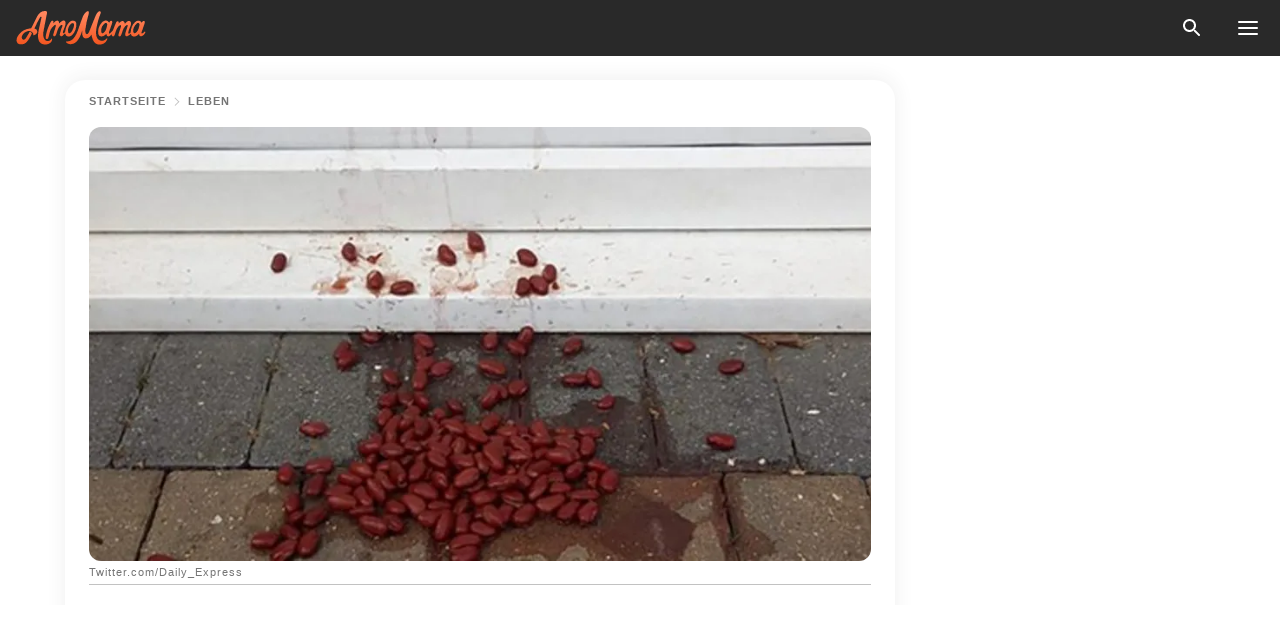

--- FILE ---
content_type: text/html; charset=utf-8
request_url: https://amomama.de/264197-mutter-findet-kidneybohnen-vor-haustr-un.html
body_size: 35484
content:
<!DOCTYPE html><html lang="de"><script>window.customDelayConfig = { callbacks: [], appliedCallbacks: [] };</script><head><meta charSet="utf-8" data-next-head=""/><meta name="viewport" content="width=device-width" data-next-head=""/><script type="text/javascript" id="quantcast">
            (function () {
                var TCF_LOCATOR_NAME = '__tcfapiLocator';
                var queue = [];
                var win = window;
                var cmpFrame;

                function tcfAPIHandler() {
                    var gdprApplies;
                    var args = arguments;

                    if (!args.length) {
                    return queue;
                    } else if (args[0] === 'setGdprApplies') {
                    if (args.length > 3 && args[2] === 2 && typeof args[3] === 'boolean') {
                        gdprApplies = args[3];
                        if (typeof args[2] === 'function') {
                        args[2]('set', true);
                        }
                    }
                    } else if (args[0] === 'ping') {
                    var retr = {
                        gdprApplies: gdprApplies,
                        cmpLoaded: false,
                        cmpStatus: 'stub',
                    };

                    if (typeof args[2] === 'function') {
                        args[2](retr);
                    }
                    } else {
                    if (args[0] === 'init' && typeof args[3] === 'object') {
                        args[3] = Object.assign(args[3], { tag_version: 'V3' });
                    }
                    queue.push(args);
                    }
                }

                win.__tcfapi = tcfAPIHandler;

                function doAllStuff() {
                    var host = window.location.hostname;
                    var element = document.createElement('script');
                    var firstScript = document.getElementsByTagName('script')[0];
                    var url = 'https://cmp.inmobi.com'.concat(
                    '/choice/',
                    'kCvAgDS5JeEcY',
                    '/',
                    host,
                    '/choice.js?tag_version=V3',
                    );
                    var uspTries = 0;
                    var uspTriesLimit = 3;
                    element.async = true;
                    element.type = 'text/javascript';
                    element.src = url;

                    firstScript.parentNode.insertBefore(element, firstScript);

                    function makeStub() {
                    function addFrame() {
                        var doc = win.document;
                        var otherCMP = !!win.frames[TCF_LOCATOR_NAME];

                        if (!otherCMP) {
                        if (doc.body) {
                            var iframe = doc.createElement('iframe');

                            iframe.style.cssText = 'display:none';
                            iframe.name = TCF_LOCATOR_NAME;
                            doc.body.appendChild(iframe);
                        } else {
                            setTimeout(addFrame, 5);
                        }
                        }
                        return !otherCMP;
                    }

                    function postMessageEventHandler(event) {
                        var msgIsString = typeof event.data === 'string';
                        var json = {};

                        try {
                        if (msgIsString) {
                            json = JSON.parse(event.data);
                        } else {
                            json = event.data;
                        }
                        } catch (ignore) {}

                        var payload = json.__tcfapiCall;

                        if (payload) {
                        window.__tcfapi(
                            payload.command,
                            payload.version,
                            function (retValue, success) {
                            var returnMsg = {
                                __tcfapiReturn: {
                                returnValue: retValue,
                                success: success,
                                callId: payload.callId,
                                },
                            };
                            if (msgIsString) {
                                returnMsg = JSON.stringify(returnMsg);
                            }
                            if (event && event.source && event.source.postMessage) {
                                event.source.postMessage(returnMsg, '*');
                            }
                            },
                            payload.parameter,
                        );
                        }
                    }

                    while (win) {
                        try {
                        if (win.frames[TCF_LOCATOR_NAME]) {
                            cmpFrame = win;
                            break;
                        }
                        } catch (ignore) {}

                        if (win === window.top) {
                        break;
                        }
                        win = win.parent;
                    }
                    if (!cmpFrame) {
                        addFrame();
                        win.addEventListener('message', postMessageEventHandler, false);
                    }
                    }

                    makeStub();

                    function makeGppStub() {
                    const CMP_ID = 10;
                    const SUPPORTED_APIS = [
                        '2:tcfeuv2',
                        '6:uspv1',
                        '7:usnatv1',
                        '8:usca',
                        '9:usvav1',
                        '10:uscov1',
                        '11:usutv1',
                        '12:usctv1',
                    ];

                    window.__gpp_addFrame = function (n) {
                        if (!window.frames[n]) {
                        if (document.body) {
                            var i = document.createElement('iframe');
                            i.style.cssText = 'display:none';
                            i.name = n;
                            document.body.appendChild(i);
                        } else {
                            window.setTimeout(window.__gpp_addFrame, 10, n);
                        }
                        }
                    };
                    window.__gpp_stub = function () {
                        var b = arguments;
                        __gpp.queue = __gpp.queue || [];
                        __gpp.events = __gpp.events || [];

                        if (!b.length || (b.length == 1 && b[0] == 'queue')) {
                        return __gpp.queue;
                        }

                        if (b.length == 1 && b[0] == 'events') {
                        return __gpp.events;
                        }

                        var cmd = b[0];
                        var clb = b.length > 1 ? b[1] : null;
                        var par = b.length > 2 ? b[2] : null;
                        if (cmd === 'ping') {
                        clb(
                            {
                            gppVersion: '1.1', // must be “Version.Subversion”, current: “1.1”
                            cmpStatus: 'stub', // possible values: stub, loading, loaded, error
                            cmpDisplayStatus: 'hidden', // possible values: hidden, visible, disabled
                            signalStatus: 'not ready', // possible values: not ready, ready
                            supportedAPIs: SUPPORTED_APIS, // list of supported APIs
                            cmpId: CMP_ID, // IAB assigned CMP ID, may be 0 during stub/loading
                            sectionList: [],
                            applicableSections: [-1],
                            gppString: '',
                            parsedSections: {},
                            },
                            true,
                        );
                        } else if (cmd === 'addEventListener') {
                        if (!('lastId' in __gpp)) {
                            __gpp.lastId = 0;
                        }
                        __gpp.lastId++;
                        var lnr = __gpp.lastId;
                        __gpp.events.push({
                            id: lnr,
                            callback: clb,
                            parameter: par,
                        });
                        clb(
                            {
                            eventName: 'listenerRegistered',
                            listenerId: lnr, // Registered ID of the listener
                            data: true, // positive signal
                            pingData: {
                                gppVersion: '1.1', // must be “Version.Subversion”, current: “1.1”
                                cmpStatus: 'stub', // possible values: stub, loading, loaded, error
                                cmpDisplayStatus: 'hidden', // possible values: hidden, visible, disabled
                                signalStatus: 'not ready', // possible values: not ready, ready
                                supportedAPIs: SUPPORTED_APIS, // list of supported APIs
                                cmpId: CMP_ID, // list of supported APIs
                                sectionList: [],
                                applicableSections: [-1],
                                gppString: '',
                                parsedSections: {},
                            },
                            },
                            true,
                        );
                        } else if (cmd === 'removeEventListener') {
                        var success = false;
                        for (var i = 0; i < __gpp.events.length; i++) {
                            if (__gpp.events[i].id == par) {
                            __gpp.events.splice(i, 1);
                            success = true;
                            break;
                            }
                        }
                        clb(
                            {
                            eventName: 'listenerRemoved',
                            listenerId: par, // Registered ID of the listener
                            data: success, // status info
                            pingData: {
                                gppVersion: '1.1', // must be “Version.Subversion”, current: “1.1”
                                cmpStatus: 'stub', // possible values: stub, loading, loaded, error
                                cmpDisplayStatus: 'hidden', // possible values: hidden, visible, disabled
                                signalStatus: 'not ready', // possible values: not ready, ready
                                supportedAPIs: SUPPORTED_APIS, // list of supported APIs
                                cmpId: CMP_ID, // CMP ID
                                sectionList: [],
                                applicableSections: [-1],
                                gppString: '',
                                parsedSections: {},
                            },
                            },
                            true,
                        );
                        } else if (cmd === 'hasSection') {
                        clb(false, true);
                        } else if (cmd === 'getSection' || cmd === 'getField') {
                        clb(null, true);
                        }
                        //queue all other commands
                        else {
                        __gpp.queue.push([].slice.apply(b));
                        }
                    };
                    window.__gpp_msghandler = function (event) {
                        var msgIsString = typeof event.data === 'string';
                        try {
                        var json = msgIsString ? JSON.parse(event.data) : event.data;
                        } catch (e) {
                        var json = null;
                        }
                        if (typeof json === 'object' && json !== null && '__gppCall' in json) {
                        var i = json.__gppCall;
                        window.__gpp(
                            i.command,
                            function (retValue, success) {
                            var returnMsg = {
                                __gppReturn: {
                                returnValue: retValue,
                                success: success,
                                callId: i.callId,
                                },
                            };
                            event.source.postMessage(
                                msgIsString ? JSON.stringify(returnMsg) : returnMsg,
                                '*',
                            );
                            },
                            'parameter' in i ? i.parameter : null,
                            'version' in i ? i.version : '1.1',
                        );
                        }
                    };
                    if (!('__gpp' in window) || typeof window.__gpp !== 'function') {
                        window.__gpp = window.__gpp_stub;
                        window.addEventListener('message', window.__gpp_msghandler, false);
                        window.__gpp_addFrame('__gppLocator');
                    }
                    }

                    makeGppStub();

                    var uspStubFunction = function () {
                    var arg = arguments;
                    if (typeof window.__uspapi !== uspStubFunction) {
                        setTimeout(function () {
                        if (typeof window.__uspapi !== 'undefined') {
                            window.__uspapi.apply(window.__uspapi, arg);
                        }
                        }, 500);
                    }
                    };

                    var checkIfUspIsReady = function () {
                    uspTries++;
                    if (window.__uspapi === uspStubFunction && uspTries < uspTriesLimit) {
                        console.warn('USP is not accessible');
                    } else {
                        clearInterval(uspInterval);
                    }
                    };

                    if (typeof window.__uspapi === 'undefined') {
                    window.__uspapi = uspStubFunction;
                    var uspInterval = setInterval(checkIfUspIsReady, 6000);
                    }
                }

                window.customDelayConfig.callbacks.push({
                    cb: doAllStuff,
                    name: 'Quantcast',
                });
            })();
        </script><meta http-equiv="origin-trial" content="AgYFIi0DVrcEQs3Rcz2JDdy3kRCf0EgkyUdbEkeAEVHm8Ky1pOwZy369nm5it1iI0TBreVfml//AOx5HC5tHKQ0AAAB0eyJvcmlnaW4iOiJodHRwczovL2Ftb21hbWEuZGU6NDQzIiwiZmVhdHVyZSI6IlVucmVzdHJpY3RlZFNoYXJlZEFycmF5QnVmZmVyIiwiZXhwaXJ5IjoxNzY5NDcyMDAwLCJpc1N1YmRvbWFpbiI6dHJ1ZX0=" data-next-head=""/><title data-next-head="">Mutter findet Kidneybohnen vor Haustür und erfährt, dass es ein Einbrecher-Trick ist</title><meta name="description" content="Eine Mutter hat eine Warnung herausgegeben, nachdem sie von einem cleveren Einbruch-Trick ins Visier genommen wurde. Sie fand nämlich Kidneybohnen vor ihrer Haustür verschüttet. " data-next-head=""/><meta name="author" content="Edita Mesic" data-next-head=""/><link rel="canonical" href="https://amomama.de/264197-mutter-findet-kidneybohnen-vor-haustr-un.html" data-next-head=""/><meta name="theme-color" content="#ffffff" data-next-head=""/><meta name="verify-admitad" content="2fe01187e1" data-next-head=""/><meta name="msapplication-TileColor" content="#da532c" data-next-head=""/><meta name="pocket-site-verification" content="ee7c33163bfd979da1f7ed8074b817" data-next-head=""/><meta property="fb:app_id" content="200824630385475" data-next-head=""/><meta name="robots" content="max-image-preview:large" data-next-head=""/><meta name="article:published_time" content="2021-08-20T09:30:00+00:00" data-next-head=""/><meta name="article:modified_time" content="2025-01-28T07:39:14+00:00" data-next-head=""/><meta property="fb:admins" content="100010581019207" data-next-head=""/><meta property="fb:admins" content="100001288770557" data-next-head=""/><meta property="fb:admins" content="100006008527151" data-next-head=""/><meta property="fb:admins" content="100002603703184" data-next-head=""/><meta property="fb:pages" content="1140259806087838" data-next-head=""/><meta name="msvalidate.01" content="24E7A951FDDA87DAD3B001984EFC0B73" data-next-head=""/><meta name="msvalidate.01" content="80E5B8EF76570F2A2C4C937A33BE9DD6" data-next-head=""/><link type="application/rss+xml" href="https://amomama.de/rss.xml" rel="alternate" data-next-head=""/><link type="application/rss+xml" href="https://amomama.de/leben/rss.xml" rel="alternate" data-next-head=""/><meta name="twitter:title" content="Mutter findet Kidneybohnen vor Haustür und erfährt, dass es ein Einbrecher-Trick ist" data-next-head=""/><meta name="twitter:description" content="Eine Mutter hat eine Warnung herausgegeben, nachdem sie von einem cleveren Einbruch-Trick ins Visier genommen wurde. Sie fand nämlich Kidneybohnen vor ihrer Haustür verschüttet. " data-next-head=""/><meta name="twitter:card" content="summary_large_image" data-next-head=""/><meta name="twitter:site" content="@amomama" data-next-head=""/><meta property="og:type" content="website" data-next-head=""/><meta property="og:locale" content="de_DE" data-next-head=""/><meta property="og:site_name" content="amomama.de" data-next-head=""/><meta property="og:title" content="Mutter findet Kidneybohnen vor Haustür und erfährt, dass es ein Einbrecher-Trick ist" data-next-head=""/><meta property="og:description" content="Eine Mutter hat eine Warnung herausgegeben, nachdem sie von einem cleveren Einbruch-Trick ins Visier genommen wurde. Sie fand nämlich Kidneybohnen vor ihrer Haustür verschüttet. " data-next-head=""/><meta property="og:url" content="https://amomama.de/264197-mutter-findet-kidneybohnen-vor-haustr-un.html" data-next-head=""/><meta property="og:image" content="https://imgproxy.amomama.de/g0E2tf4hCvOMFgoCT3phTumKpvhnxL_k9Mjc6l5DQsg/rs:fill:1200:0:1/g:no/aHR0cHM6Ly9jZG4uYW1vbWFtYS5jb20vN2VkODQ2YTc1NTczNzM1Y2ZhOWY1MThlMTlmNDgwYzMuanBnP3dpZHRoPTY1MCZoZWlnaHQ9MzQw.jpg" data-next-head=""/><meta property="og:image:width" content="1200" data-next-head=""/><meta property="og:image:height" content="630" data-next-head=""/><script type="application/ld+json" data-next-head="">{"@context":"https://schema.org","@type":"NewsArticle","headline":"Mutter findet Kidneybohnen vor Haustür und erfährt, dass es ein Einbrecher-Trick ist","inLanguage":"de","articleBody":"Eine Mutter hat eine Warnung herausgegeben, nachdem sie von einem cleveren Einbruch-Trick ins Visier genommen wurde. Sie fand nämlich Kidneybohnen vor ihrer Haustür verschüttet.  Maria Celino Straker wachte am Montagmorgen (16. August) auf und fand vor ihrer Haustür ein widerliches Durcheinander von Kidneybohnen vor. Zuerst dachte sie, sie sei nur das Opfer eines albernen Streichs geworden. https://twitter.com/Daily_Express/status/1427908902516109314Doch das hat sich anders herausgestellt und Maria blieb unter Schock, als sie erfahren hat, was hinter den Bohnen eigentlich steckt. Nachdem sie mit ihrem Verwandten, einem ehemaligen Polizisten, gesprochen hatte, stellte sie fest, dass der Bohnen-Haufen ein Zeichen für etwas Unheimliches war. Maria behauptet jetzt, dass sie herausgefunden hat, dass die Kidneybohnen von potenziellen Einbrechern als Taktik verwendet wurden, um herauszufinden, ob sich Menschen zu Hause aufhielten. Den Fund vor der Haustür hat Maria fotografiert und die Menschen in einem Facebook-Beitrag, der in der Zwischenzeit gelöscht wurde, gewarnt. Dort schrieb sie: \"Anscheinend ist das ein bekannter Trick von Einbrechern. Wenn sie (die Bohnen) in ein paar Tagen nicht aufgeräumt sind, wissen sie (die Einbrecher), dass man nicht zu Hause ist und sie brechen ein.\" Der Facebook-Beitrag wurde über 2.000 Mal geteilt. Zum Glück war Maria zu Hause und hat die Bohnen aufgeräumt. Ihr zufolge seien die Bohnen vor ihrer Haustür um 01.00 Uhr morgens gestellt.  Maria lebt im Nordosten, sagt aber, dass ihr gesagt wurde, dass der Trick eine bekannte Methode ist, die von Einbrechern im ganzen Land verwendet wird. \"Es sind nicht nur Bohnen\", sagte sie im Gespräch gegenüber der Manchester Evening News. Sie fügt hinzu: \"Sie verwenden alles, was Sie aufräumen müssten und das nicht mit ein bisschen Regen weggespült wird.\" Die Mutter sagt, dass sie, seit sie von dem Trick erfahren hat, regelmäßig ihre älteren Nachbarn im Auge behält und dafür sorgt, dass alle ihre Türen verschlossen sind. \"Passen Sie auf Ihre Nachbarn auf, besonders auf die, die im Urlaub sind\", warnt die Frau die Menschen über diesen miesen Trick.  ","description":"Eine Mutter hat eine Warnung herausgegeben, nachdem sie von einem cleveren Einbruch-Trick ins Visier genommen wurde. Sie fand nämlich Kidneybohnen vor ihrer Haustür verschüttet. ","datePublished":"2021-08-20T09:30:00+00:00","dateModified":"2025-01-28T07:39:14+00:00","mainEntityOfPage":{"@type":"WebPage","@id":"https://amomama.de/264197-mutter-findet-kidneybohnen-vor-haustr-un.html"},"publisher":{"@type":"Organization","name":"amomama.de","url":"https://amomama.de/","logo":{"@type":"ImageObject","url":"https://cdn.amomama.de/amomama.svg"}},"author":{"@type":"Person","name":"Edita Mesic","url":"https://amomama.de/editor/edita-mesic"},"image":{"@type":"ImageObject","url":"https://cdn.amomama.de/b28268eeb5447a4939e8185fe9b7d79d.jpg"},"articleSection":"Leben"}</script><script type="application/ld+json" data-next-head="">{"@context":"https://schema.org","@type":"BreadcrumbList","itemListElement":[{"@type":"ListItem","position":1,"item":{"@id":"https://amomama.de/leben","name":"✔ LEBEN"}},{"@type":"ListItem","position":2,"item":{"@id":"https://amomama.de/264197-mutter-findet-kidneybohnen-vor-haustr-un.html","name":"➨ Read now"}}]}</script><link rel="preload" as="image" href="https://cdn.amomama.de/b28268eeb5447a4939e8185fe9b7d79d.jpg" imageSrcSet="https://imgproxy.amomama.de/RZS8P7vN7gsyp8SOl81-Qa-KPewqs98By0mLh67CUvs/rs:fill:375:0:1/g:no/aHR0cHM6Ly9jZG4uYW1vbWFtYS5jb20vYjI4MjY4ZWViNTQ0N2E0OTM5ZTgxODVmZTliN2Q3OWQuanBnP3dpZHRoPTEyMDAmaGVpZ2h0PTUwMA.jpg 375w, https://imgproxy.amomama.de/vItddmq1GUQEbgnA7gZeV77rumR9xrjxSqRvJd5C80E/rs:fill:576:0:1/g:no/aHR0cHM6Ly9jZG4uYW1vbWFtYS5jb20vYjI4MjY4ZWViNTQ0N2E0OTM5ZTgxODVmZTliN2Q3OWQuanBnP3dpZHRoPTEyMDAmaGVpZ2h0PTUwMA.jpg 576w, https://imgproxy.amomama.de/tmoQp_5fBPJq0LeWqudFQIBnlR36doF4XxpN-cK7j2U/rs:fill:768:0:1/g:no/aHR0cHM6Ly9jZG4uYW1vbWFtYS5jb20vYjI4MjY4ZWViNTQ0N2E0OTM5ZTgxODVmZTliN2Q3OWQuanBnP3dpZHRoPTEyMDAmaGVpZ2h0PTUwMA.jpg 768w, https://imgproxy.amomama.de/57J_n2Kx98hzY8wZTA5ZhR7m--nTthl1Wo7uHZ-Ws8E/rs:fill:992:0:1/g:no/aHR0cHM6Ly9jZG4uYW1vbWFtYS5jb20vYjI4MjY4ZWViNTQ0N2E0OTM5ZTgxODVmZTliN2Q3OWQuanBnP3dpZHRoPTEyMDAmaGVpZ2h0PTUwMA.jpg 992w, https://imgproxy.amomama.de/q7MIR6WcRpLuFdYgQI1RH_i09YwIzqwFmk7Q-tYRHYU/rs:fill:1200:0:1/g:no/aHR0cHM6Ly9jZG4uYW1vbWFtYS5jb20vYjI4MjY4ZWViNTQ0N2E0OTM5ZTgxODVmZTliN2Q3OWQuanBnP3dpZHRoPTEyMDAmaGVpZ2h0PTUwMA.jpg 1200w" imageSizes="(max-width: 835px) 100vw, (max-width: 1279px) 620px, 620px" data-next-head=""/><link rel="preload" as="image" href="https://imgproxy.amomama.de/Bp8EOOMdNDlOatBa30fL511DJ61AYcpA7hiKHeS7hck/rs:fill:120:0:1/g:no/aHR0cHM6Ly9jZG4uYW1vbWFtYS5jb20vZGY4MThmOGE0YzY5YmQ1YTQ2ZGJmNTM2MTA5MDI0ZWUuanBlZz93aWR0aD00NzYmaGVpZ2h0PTU5Nw.jpg" imageSrcSet="" imageSizes="(max-width: 835px) 100vw, (max-width: 1279px) 100vw, 100vw" data-next-head=""/><link href="https://cdn.amomama.de" rel="preconnect"/><link href="https://imgproxy.amomama.de" rel="preconnect"/><script></script><script>
    var originalSetTimeoutMeth = window.setTimeout;

    function patchedSetTimeout(callback, delay) {
      for (var _len = arguments.length, args = new Array(_len > 2 ? _len - 2 : 0), _key = 2; _key < _len; _key++) {
        args[_key - 2] = arguments[_key];
      }

      var timeoutId = originalSetTimeoutMeth.apply(void 0, [patchedCallback, delay].concat(args));

      function patchedCallback() {
        clearTimeout(timeoutId);
        callback.apply(void 0, arguments);
      }

      return timeoutId;
    }

    window.setTimeout = patchedSetTimeout;
  </script><link rel="shortcut icon" href="/favicon.ico" type="image/x-icon"/><link rel="icon" type="image/png" sizes="32x32" href="https://cdn.amomama.de/favicon-32x32.png"/><link rel="icon" type="image/png" sizes="16x16" href="https://cdn.amomama.de/favicon-16x16.png"/><link rel="apple-touch-icon" href="https://cdn.amomama.de/apple-touch-icon.png"/><link rel="apple-touch-icon" sizes="152x152" href="https://cdn.amomama.de/apple-touch-icon-152x152.png"/><link rel="apple-touch-icon" sizes="180x180" href="https://cdn.amomama.de/apple-touch-icon-180x180.png"/><link rel="apple-touch-icon" sizes="512x512" href="https://cdn.amomama.de/apple-touch-icon-512x512.png"/><link rel="preload" href="https://amomama.de/production/_next/static/css/333bc730b50c750d.css" as="style"/><link rel="stylesheet" href="https://amomama.de/production/_next/static/css/333bc730b50c750d.css" data-n-g=""/><link rel="preload" href="https://amomama.de/production/_next/static/css/8f40d0ca34fb0048.css" as="style"/><link rel="stylesheet" href="https://amomama.de/production/_next/static/css/8f40d0ca34fb0048.css"/><link rel="preload" href="https://amomama.de/production/_next/static/css/72dcc712bd727d59.css" as="style"/><link rel="stylesheet" href="https://amomama.de/production/_next/static/css/72dcc712bd727d59.css"/><link rel="preload" href="https://amomama.de/production/_next/static/css/8717ab4111c7a2c0.css" as="style"/><link rel="stylesheet" href="https://amomama.de/production/_next/static/css/8717ab4111c7a2c0.css"/><noscript data-n-css=""></noscript><script defer="" nomodule="" src="https://amomama.de/production/_next/static/chunks/polyfills-42372ed130431b0a.js"></script><script defer="" src="https://amomama.de/production/_next/static/chunks/8929-8ec2ac4c6c9f4242.js"></script><script defer="" src="https://amomama.de/production/_next/static/chunks/515-79d78f99802d829c.js"></script><script defer="" src="https://amomama.de/production/_next/static/chunks/1934-071a3904d1018350.js"></script><script src="https://amomama.de/production/_next/static/chunks/webpack-e7e9a0ce06de66f0.js" defer=""></script><script src="https://amomama.de/production/_next/static/chunks/framework-5a88923766dd3983.js" defer=""></script><script src="https://amomama.de/production/_next/static/chunks/main-ad024cc018a55b28.js" defer=""></script><script src="https://amomama.de/production/_next/static/chunks/pages/_app-c8cd41d107a04137.js" defer=""></script><script src="https://amomama.de/production/_next/static/chunks/pages/%5Bslug%5D-2ec8ec89221d58bd.js" defer=""></script><script src="https://amomama.de/production/_next/static/RpgVKiuwtOIQNE1HhfhQr/_buildManifest.js" defer=""></script><script src="https://amomama.de/production/_next/static/RpgVKiuwtOIQNE1HhfhQr/_ssgManifest.js" defer=""></script></head><body><img role="presentation" alt="" width="2000" height="2000" style="pointer-events:none;position:absolute;top:0;left:0;width:99vw;height:99vh;max-width:99vw;max-height:99vh" src="[data-uri]"/><div id="__next"><div class="transition-preload Layout_layout-container__T4wiX"><div class="Layout_layout-content-container__ARaoN"><div class="Layout_layout-content__ZUOlJ"><header class="Header_header-container__YuzAK" style="top:0"><a class="Link_link__PUK08 Link_link__kvrlb Header_header-link__zPMo2" aria-label="logo" data-testid="logo" href="/"><img src="https://cdn.amomama.de/amomama-full.svg" alt="logo" width="90" height="23" class="Logo_logo-block__aJkzQ"/></a><div class="SearchPopup_wrapper__0IVWc"><button class="SearchPopup_search-button__ZRGMP SearchPopup_search-button__BWJ2L"><img class="SearchPopup_search-button-icon__m9srN" src="https://cdn.amomama.de/amomama/search.svg" alt="search icon"/></button><div class="SearchPopup_search-popup__8Tlmc SearchPopup_search-popup___hCG4"><div class="SearchPopup_search-popup-close__hi1If SearchPopup_search-popup-close__OeU5m" id="search-close-btn"></div><form class="SearchForm_search-popup-content__1rhgX"><input type="text" id="search-popup-input" class="SearchForm_search-popup-input__m5MQk SearchPopup_search-popup-input__61_Wc" value=""/><button class="SearchForm_search-popup-submit__eCfDU SearchPopup_search-popup-submit__fVW3Y" type="submit"><img src="https://cdn.amomama.de/amomama/search.svg" alt="search icon"/></button></form></div></div><button class="OpenMenuButton_open-menu-button__6iR6n" data-testid="menu-button" type="button" aria-label="menu button"><span class="OpenMenuButton_open-menu-button-burger__QsYSo"></span></button></header><div class="CategoryMenu_category-menu-overlay__2_W_k" role="none" data-testvisibility="content-visibility"></div><div class="CategoryMenu_category-menu-list-container__ESNMG" style="top:40px;height:calc(100% - 40px)"><div class="CategoryMenu_category-menu-head__rp09A"><button class="OpenMenuButton_open-menu-button__6iR6n" type="button" aria-label="menu button"><span class="OpenMenuButton_open-menu-button-burger__QsYSo"></span></button></div><ul class="CategoryList_category-list-ul__g0Lng" data-testid="category-list"><li class="CategoryListItem_category-list-item-container__uWwpX CategoryList_category-list-item__owj3d"><a class="Link_link__PUK08 Link_link__kvrlb CategoryListItem_category-list-item-menu-link__Pcv2G" data-active="false" data-menu-link="true" href="/news">News</a></li><li class="CategoryListItem_category-list-item-container__uWwpX CategoryList_category-list-item__owj3d"><a class="Link_link__PUK08 Link_link__kvrlb CategoryListItem_category-list-item-menu-link__Pcv2G" data-active="false" data-menu-link="true" href="/stars">Promis</a></li><li class="CategoryListItem_category-list-item-container__uWwpX CategoryList_category-list-item__owj3d"><a class="Link_link__PUK08 Link_link__kvrlb CategoryListItem_category-list-item-menu-link__Pcv2G" data-active="false" data-menu-link="true" href="/viral">Leben</a></li><li class="CategoryListItem_category-list-item-container__uWwpX CategoryList_category-list-item__owj3d"><a class="Link_link__PUK08 Link_link__kvrlb CategoryListItem_category-list-item-menu-link__Pcv2G" data-active="false" data-menu-link="true" href="/latest">Neueste</a></li><li class="CategoryListItem_category-list-item-container__uWwpX CategoryList_category-list-item__owj3d"><a class="Link_link__PUK08 Link_link__kvrlb CategoryListItem_category-list-item-menu-link__Pcv2G" data-active="false" data-menu-link="true" href="/privacy">Datenschutz-Bestimmungen</a></li><li class="CategoryListItem_category-list-item-container__uWwpX CategoryList_category-list-item__owj3d"><a class="Link_link__PUK08 Link_link__kvrlb CategoryListItem_category-list-item-menu-link__Pcv2G" data-active="false" data-menu-link="true" href="/privacy#10">Hinweis bei Erfassung</a></li><li class="CategoryListItem_category-list-item-container__uWwpX CategoryList_category-list-item__owj3d"><a class="Link_link__PUK08 Link_link__kvrlb CategoryListItem_category-list-item-menu-link__Pcv2G" data-active="false" data-menu-link="true" href="/terms-of-use">Nutzungsbedingungen</a></li><li class="CategoryListItem_category-list-item-container__uWwpX CategoryList_category-list-item__owj3d"><a class="Link_link__PUK08 Link_link__kvrlb CategoryListItem_category-list-item-menu-link__Pcv2G" data-active="false" data-menu-link="true" href="/impressum">Impressum</a></li><li class="CategoryListItem_category-list-item-container__uWwpX CategoryList_category-list-item__owj3d"><a class="Link_link__PUK08 Link_link__kvrlb CategoryListItem_category-list-item-menu-link__Pcv2G" data-active="false" data-menu-link="true" href="/adv-with-us">Werben Sie mit uns</a></li><li class="CategoryListItem_category-list-item-container__uWwpX CategoryList_category-list-item__owj3d"><a class="Link_link__PUK08 Link_link__kvrlb CategoryListItem_category-list-item-menu-link__Pcv2G" data-active="false" data-menu-link="true" href="/about-us">Über uns</a></li><li class="CategoryListItem_category-list-item-container__uWwpX CategoryList_category-list-item__owj3d"><a class="Link_link__PUK08 Link_link__kvrlb CategoryListItem_category-list-item-menu-link__Pcv2G" data-active="false" data-menu-link="true" href="/contact-us">Kontaktiere uns</a></li></ul><div class="CcpaContainer_ccpa-container__XEz7R"><button class="CcpaContainer_ccpa-button__F2Ua_">Bitte verkaufen Sie meine persönlichen Daten nicht</button></div></div><div class="Template_wrapper__fpWJu"><div class="Template_inner-wrapper__w3lMg"><main class="PostContent_container__rqgJO" data-testid="post-content"><div class="PostContent_top-line__wfQRK"><section class="Breadcrumbs_breadcrumbs-container__2nnae PostContent_post-breadcrumbs__Of0GF" data-testid="breadcrumbs"><a class="Breadcrumbs_breadcrumbs-link-item__p7dob" aria-label="Home" href="/">Startseite</a><span class="Breadcrumbs_breadcrumbs-angle__AU7Bv"></span><a class="Breadcrumbs_breadcrumbs-link-item__p7dob" href="/leben">Leben</a></section></div><div class="PostContent_full-article___FEwo"><div class="PostImage_post-image-container__PlDZN PostContent_thumb-image__iH052"><div class="Image_ref__XcBnw" data-testid="thumb-image"><picture><source srcSet="https://imgproxy.amomama.de/RZS8P7vN7gsyp8SOl81-Qa-KPewqs98By0mLh67CUvs/rs:fill:375:0:1/g:no/aHR0cHM6Ly9jZG4uYW1vbWFtYS5jb20vYjI4MjY4ZWViNTQ0N2E0OTM5ZTgxODVmZTliN2Q3OWQuanBnP3dpZHRoPTEyMDAmaGVpZ2h0PTUwMA.jpg 375w,https://imgproxy.amomama.de/vItddmq1GUQEbgnA7gZeV77rumR9xrjxSqRvJd5C80E/rs:fill:576:0:1/g:no/aHR0cHM6Ly9jZG4uYW1vbWFtYS5jb20vYjI4MjY4ZWViNTQ0N2E0OTM5ZTgxODVmZTliN2Q3OWQuanBnP3dpZHRoPTEyMDAmaGVpZ2h0PTUwMA.jpg 576w,https://imgproxy.amomama.de/tmoQp_5fBPJq0LeWqudFQIBnlR36doF4XxpN-cK7j2U/rs:fill:768:0:1/g:no/aHR0cHM6Ly9jZG4uYW1vbWFtYS5jb20vYjI4MjY4ZWViNTQ0N2E0OTM5ZTgxODVmZTliN2Q3OWQuanBnP3dpZHRoPTEyMDAmaGVpZ2h0PTUwMA.jpg 768w,https://imgproxy.amomama.de/57J_n2Kx98hzY8wZTA5ZhR7m--nTthl1Wo7uHZ-Ws8E/rs:fill:992:0:1/g:no/aHR0cHM6Ly9jZG4uYW1vbWFtYS5jb20vYjI4MjY4ZWViNTQ0N2E0OTM5ZTgxODVmZTliN2Q3OWQuanBnP3dpZHRoPTEyMDAmaGVpZ2h0PTUwMA.jpg 992w,https://imgproxy.amomama.de/q7MIR6WcRpLuFdYgQI1RH_i09YwIzqwFmk7Q-tYRHYU/rs:fill:1200:0:1/g:no/aHR0cHM6Ly9jZG4uYW1vbWFtYS5jb20vYjI4MjY4ZWViNTQ0N2E0OTM5ZTgxODVmZTliN2Q3OWQuanBnP3dpZHRoPTEyMDAmaGVpZ2h0PTUwMA.jpg 1200w" type="image/jpeg" sizes="(max-width: 835px) 100vw, (max-width: 1279px) 100vw, 100vw"/><img src="https://cdn.amomama.de/b28268eeb5447a4939e8185fe9b7d79d.jpg" alt="Twitter.com/Daily_Express" class="Image_image__11E9V PostImage_post-image__XnmZf"/></picture></div></div><div class="PostContent_thumb-title__SoMYI" data-testid="image-source">Twitter.com/Daily_Express</div><h1 class="PostContent_title__tVSHO">Mutter findet Kidneybohnen vor Haustür und erfährt, dass es ein Einbrecher-Trick ist</h1><div class="InfoLine_wrapper__C_h_D"><div class="InfoLine_inner-wrap__nT3Iy"><a class="SmallAuthorImage_image-link__oGyW5" href="/editor/edita-mesic"><img src="https://imgproxy.amomama.de/Bp8EOOMdNDlOatBa30fL511DJ61AYcpA7hiKHeS7hck/rs:fill:120:0:1/g:no/aHR0cHM6Ly9jZG4uYW1vbWFtYS5jb20vZGY4MThmOGE0YzY5YmQ1YTQ2ZGJmNTM2MTA5MDI0ZWUuanBlZz93aWR0aD00NzYmaGVpZ2h0PTU5Nw.jpg" alt="Edita Mesic" width="60" height="60" class="SmallAuthorImage_image__sCupn"/><noscript><img src="https://imgproxy.amomama.de/Bp8EOOMdNDlOatBa30fL511DJ61AYcpA7hiKHeS7hck/rs:fill:120:0:1/g:no/aHR0cHM6Ly9jZG4uYW1vbWFtYS5jb20vZGY4MThmOGE0YzY5YmQ1YTQ2ZGJmNTM2MTA5MDI0ZWUuanBlZz93aWR0aD00NzYmaGVpZ2h0PTU5Nw.jpg" alt="Edita Mesic" width="60" height="60" class="SmallAuthorImage_image__sCupn"/></noscript></a><div><div class="InfoLine_name__D_Za0"><span class="InfoLine_by__KZlaC">Von</span><a class="Link_link__PUK08 Link_link__kvrlb InfoLine_link__i_kyn" href="/editor/edita-mesic"><span class="InfoLine_author__wCZ32">
            

            <!-- Author Start -->
            Edita Mesic
            <!-- Author End -->

            
          </span></a></div><div class="InfoLine_date__QFzMS" data-testid="post-date"><span>20. Aug. 2021</span><div class="InfoLine_point__96cHO"></div><span>11:30</span></div></div></div><div class="ShareButtons_share-buttons-wrapper__IuyIK" data-testid="share-button-on-post-top"><button class="ShareButton_share-button-wrapper__c0yA1"><a class="ShareButton_share-button-button__9W5Os ShareButton_share-button-button-black__e1eHt" href="" target="_blank" rel="nofollow noreferrer" data-testid="share-social-item"><img src="https://cdn.amomama.de/icons/Link_new.svg" alt="Link" class="ShareButton_share-button-image__kijmd" width="40" height="40"/></a></button><button class="ShareButton_share-button-wrapper__c0yA1"><a class="ShareButton_share-button-button__9W5Os ShareButton_share-button-button-orange__mRduJ" href="mailto:?subject=%5BShared%20post%5Dfrom:amomama.de%20Mutter findet Kidneybohnen vor Haustür und erfährt, dass es ein Einbrecher-Trick ist&amp;body=Mutter findet Kidneybohnen vor Haustür und erfährt, dass es ein Einbrecher-Trick ist.
 Read more: https://amomama.de/264197-mutter-findet-kidneybohnen-vor-haustr-un.html?utm_source=email%26utm_medium=share%26utm_campaign=social-share-article" target="_self" rel="nofollow noreferrer" data-testid="share-social-item"><img src="https://cdn.amomama.de/icons/Email_new.svg" alt="Email" class="ShareButton_share-button-image__kijmd" width="40" height="40"/></a></button><button class="FlipboardButton_flipboard-wrapper__0rZyw"><a data-flip-widget="shareflip" href="https://flipboard.com" target="_blank" rel="nofollow noreferrer" data-testid="share-social-item"><img alt="flipboard-icon" src="https://cdn.amomama.de/icons/flipboardicon.svg" width="40" height="40"/></a></button><button class="ShareButton_share-button-wrapper__c0yA1"><a class="ShareButton_share-button-button__9W5Os ShareButton_share-button-button-black__e1eHt ShareButton_share-button-button-x__cv8DR" href="https://www.x.com/share?title=Mutter findet Kidneybohnen vor Haustür und erfährt, dass es ein Einbrecher-Trick ist&amp;via=amomama_usa&amp;url=https://amomama.de/264197-mutter-findet-kidneybohnen-vor-haustr-un.html?utm_source=twitter%26utm_medium=social%26utm_campaign=social-share-article" target="_blank" rel="nofollow noreferrer" data-testid="share-social-item"><img src="https://cdn.amomama.de/icons/X_new.svg" alt="X" class="ShareButton_share-button-image__kijmd" width="40" height="40"/></a></button><button class="ShareButton_share-button-wrapper__c0yA1"><a class="ShareButton_share-button-button__9W5Os ShareButton_share-button-button-facebook__UilUL" href="https://www.facebook.com/sharer/sharer.php?u=https://amomama.de/264197-mutter-findet-kidneybohnen-vor-haustr-un.html?utm_source=facebook.com&amp;utm_medium=social&amp;utm_campaign=social-share-article" target="_blank" rel="nofollow noreferrer" data-testid="share-social-item"><img src="https://cdn.amomama.de/icons/Facebook_new.svg" alt="Facebook" class="ShareButton_share-button-image__kijmd" width="40" height="40"/>Teilen</a></button></div></div><div>
            

            <!-- Article Start -->
            
            

            
          </div><div data-io-article-url="https://amomama.de/264197-mutter-findet-kidneybohnen-vor-haustr-un.html?m=dob"><div style="display:contents"><p class="postComponents_paragraph__0OLfg postComponents_paragraph-first__8Bigr">Eine Mutter hat eine Warnung herausgegeben, nachdem sie von einem cleveren Einbruch-Trick ins Visier genommen wurde. Sie fand nämlich Kidneybohnen vor ihrer Haustür verschüttet. </p></div><div style="display:contents"><div class="adv"><div class="Ad-Container AdvInTextBuilder_slot-wrapper___Oz3G"><div class="AdvTitle_wrap__wIGWH"><span class="AdvTitle_line__R19X6 AdvTitle_line-left__Vakbg"></span><span class="AdvTitle_text__hRK31">Werbung</span><span class="AdvTitle_line__R19X6 AdvTitle_line-right__m6cZF"></span></div><div class="Ad-Container AdvSlots_adv-square-wrap__va0pf AdvSlots_adv-square-wrap__BxSU_"><div class="AdvSlots_adv-square__246sC" data-slot-type="1" data-position="in_article_1" data-code="/21668216007/d_amomama_de_intext_01" style="min-height:250px;width:728px"><div class="AdvSlots_slot__YAMh2" id="in_article_1" style="min-height:250px;width:728"></div></div></div></div></div></div><div style="display:contents"><p class="postComponents_paragraph__0OLfg" style="text-align:initial">Maria Celino Straker wachte am Montagmorgen (16. August) auf und fand vor ihrer Haustür ein widerliches Durcheinander von Kidneybohnen vor. Zuerst dachte sie, sie sei nur das Opfer eines albernen Streichs geworden.</p></div><div style="display:contents"><div class="Embed_wrapper__UQbow" style="width:450px;height:250px"></div></div><div style="display:contents"><div class="adv"><div class="Ad-Container AdvInTextBuilder_slot-wrapper___Oz3G AdvInTextBuilder_slot-wrapper-second-floor__HFrmf"><div class="AdvTitle_wrap__wIGWH"><span class="AdvTitle_line__R19X6 AdvTitle_line-left__Vakbg"></span><span class="AdvTitle_text__hRK31">Werbung</span><span class="AdvTitle_line__R19X6 AdvTitle_line-right__m6cZF"></span></div><div class="Ad-Container AdvSlots_adv-square-wrap__va0pf AdvSlots_adv-square-wrap__BxSU_"><div class="AdvSlots_adv-square__246sC" data-slot-type="1" data-position="in_article_2" data-code="/21668216007/d_amomama_de_intext_02" style="min-height:250px;width:728px"><div class="AdvSlots_slot__YAMh2" id="in_article_2" style="min-height:250px;width:728"></div></div></div><div class="Ad-Container Primis_wrap__HE_9k Primis_wrap__6YWKq"><div data-position="in_article_2_2" data-code="/21668216007/amomama_de_primis" data-slot-type="8" class="Primis_square__r4HeJ" style="min-height:1px;min-width:1px"><div id="in_article_2_2"></div></div></div></div></div></div><div style="display:contents"><p class="postComponents_paragraph__0OLfg" style="text-align:initial">Doch das hat sich anders herausgestellt und Maria blieb unter Schock, als sie erfahren hat, was hinter den Bohnen eigentlich steckt. Nachdem sie mit ihrem Verwandten, einem ehemaligen Polizisten, gesprochen hatte, stellte sie fest, dass der Bohnen-Haufen ein Zeichen für etwas Unheimliches war.</p></div><div style="display:contents"><p class="postComponents_paragraph__0OLfg" style="text-align:initial">Maria behauptet jetzt, dass sie herausgefunden hat, dass die Kidneybohnen von potenziellen Einbrechern <a class="Link_link__PUK08 Link_link__kvrlb" href="https://www.mirror.co.uk/news/uk-news/burglars-kidney-beans-trick-allows-24780776?utm_source=facebook.com&amp;utm_medium=social&amp;utm_campaign=mirror_main" target="_blank" rel="noopener noreferrer" aria-label="https://www.mirror.co.uk/news/uk-news/burglars-kidney-beans-trick-allows-24780776?utm_source=facebook.com&amp;utm_medium=social&amp;utm_campaign=mirror_main">als Taktik</a> verwendet wurden, um herauszufinden, ob sich Menschen zu Hause aufhielten.</p></div><div style="display:contents"><div class="Image_wrapper__1NP9g"><div class="Image_container__oHMMQ" style="padding-bottom:27.917981072555204%"><div class="Image_ref__XcBnw"><picture><source srcSet="https://imgproxy.amomama.de/V_b3FE7XUmheOPJyDw-a75LbBqAkDjM1JgJMs7rR-XE/rs:fill:375:0:1/g:no/aHR0cHM6Ly9jZG4uYW1vbWFtYS5jb20vNzQ4YmI3ZTIyYTA1OTRjN2YwMDM4MWY0OTBmNjUzZDIuYXZpZj8_d2lkdGg9NjM0JmhlaWdodD0xNzcmd2lkdGg9NjM0JmhlaWdodD0xNzc.jpg 375w,https://imgproxy.amomama.de/bqyTLptZKsCLYpgOrkAdB22rGTRTE48ZiVga0y1vkaM/rs:fill:576:0:1/g:no/aHR0cHM6Ly9jZG4uYW1vbWFtYS5jb20vNzQ4YmI3ZTIyYTA1OTRjN2YwMDM4MWY0OTBmNjUzZDIuYXZpZj8_d2lkdGg9NjM0JmhlaWdodD0xNzcmd2lkdGg9NjM0JmhlaWdodD0xNzc.jpg 576w,https://imgproxy.amomama.de/IMArPMtvDSJrLkdD-z8YFnsq6alzMFUgsLOhFtFFSyQ/rs:fill:768:0:1/g:no/aHR0cHM6Ly9jZG4uYW1vbWFtYS5jb20vNzQ4YmI3ZTIyYTA1OTRjN2YwMDM4MWY0OTBmNjUzZDIuYXZpZj8_d2lkdGg9NjM0JmhlaWdodD0xNzcmd2lkdGg9NjM0JmhlaWdodD0xNzc.jpg 768w,https://imgproxy.amomama.de/Pau_iyMe2fMme-ry55eR3vwbcaL8Ir364czMl2Za7F4/rs:fill:992:0:1/g:no/aHR0cHM6Ly9jZG4uYW1vbWFtYS5jb20vNzQ4YmI3ZTIyYTA1OTRjN2YwMDM4MWY0OTBmNjUzZDIuYXZpZj8_d2lkdGg9NjM0JmhlaWdodD0xNzcmd2lkdGg9NjM0JmhlaWdodD0xNzc.jpg 992w,https://imgproxy.amomama.de/4aLHUfmMSLr0hMxaWajtjE3FcRRlNBrnpnPP-LNaq2Q/rs:fill:1200:0:1/g:no/aHR0cHM6Ly9jZG4uYW1vbWFtYS5jb20vNzQ4YmI3ZTIyYTA1OTRjN2YwMDM4MWY0OTBmNjUzZDIuYXZpZj8_d2lkdGg9NjM0JmhlaWdodD0xNzcmd2lkdGg9NjM0JmhlaWdodD0xNzc.jpg 1200w" type="image/jpeg" sizes="(max-width: 835px) 100vw, (max-width: 1279px) 830px, 830px"/><img src="https://cdn.amomama.de/748bb7e22a0594c7f00381f490f653d2.avif" alt="Maria Celino-Striker warnt andere Menschen über die Einbrecher-Taktik in einem Facebook-Beitrag. | Quelle: Facebook.com/mariacelino.straker" class="Image_image__11E9V Image_post-image__qnTn0" width="634" height="177" loading="lazy"/></picture></div></div><p class="Image_title__T6_we" data-testid="image-source">Maria Celino-Striker warnt andere Menschen über die Einbrecher-Taktik in einem Facebook-Beitrag. | Quelle: Facebook.com/mariacelino.straker</p></div></div><div style="display:contents"><p class="postComponents_paragraph__0OLfg" style="text-align:initial">Den Fund vor der Haustür hat Maria fotografiert und die Menschen in einem Facebook-Beitrag, der in der Zwischenzeit gelöscht wurde, gewarnt. <a class="Link_link__PUK08 Link_link__kvrlb" href="https://www.facebook.com/maria.celinostraker" target="_blank" rel="noopener noreferrer" aria-label="https://www.facebook.com/maria.celinostraker">Dort schrieb sie:</a></p></div><div style="display:contents"><div class="adv"><div class="Ad-Container AdvInTextBuilder_slot-wrapper___Oz3G"><div class="AdvTitle_wrap__wIGWH"><span class="AdvTitle_line__R19X6 AdvTitle_line-left__Vakbg"></span><span class="AdvTitle_text__hRK31">Werbung</span><span class="AdvTitle_line__R19X6 AdvTitle_line-right__m6cZF"></span></div><div class="Ad-Container AdvSlots_adv-square-wrap__va0pf AdvSlots_adv-square-wrap__BxSU_"><div class="AdvSlots_adv-square__246sC" data-slot-type="1" data-position="in_article_3" data-code="/21668216007/d_amomama_de_intext_03" style="min-height:250px;width:728px"><div class="AdvSlots_slot__YAMh2" id="in_article_3" style="min-height:250px;width:728"></div></div></div></div></div></div><div style="display:contents"><blockquote class="postComponents_blockquote__q4kp0" style="text-align:initial"><p class="postComponents_paragraph__0OLfg" style="text-align:initial">&quot;Anscheinend ist das ein bekannter Trick von Einbrechern. Wenn sie (die Bohnen) in ein paar Tagen nicht aufgeräumt sind, wissen sie (die Einbrecher), dass man nicht zu Hause ist und sie brechen ein.&quot;</p></blockquote></div><div style="display:contents"><p class="postComponents_paragraph__0OLfg" style="text-align:initial">Der Facebook-Beitrag wurde über 2.000 Mal geteilt. Zum Glück war Maria zu Hause und hat die Bohnen aufgeräumt. Ihr zufolge seien die Bohnen vor ihrer Haustür um 01.00 Uhr morgens gestellt. </p></div><div style="display:contents"><div class="Image_wrapper__1NP9g"><div class="Image_container__oHMMQ" style="padding-bottom:34.2%"><div class="Image_ref__XcBnw"><picture><source srcSet="https://imgproxy.amomama.de/BIDQKu2hRTLIUmAbWhUv5jdBXDcMQbK9-dOMQlNixZw/rs:fill:375:0:1/g:no/aHR0cHM6Ly9jZG4uYW1vbWFtYS5jb20vYzhmNjA2NDZmYzg0OWNhNmM3ODVmYjlmODE3NzZkZDQuanBnP3dpZHRoPTEwMDAmaGVpZ2h0PTM0MiZ3aWR0aD0xMDAwJmhlaWdodD0zNDI.jpg 375w,https://imgproxy.amomama.de/22ZPzpeQBe9ZbDkalxY_JPm_ttjDMo4l9_hJ1IFO46M/rs:fill:576:0:1/g:no/aHR0cHM6Ly9jZG4uYW1vbWFtYS5jb20vYzhmNjA2NDZmYzg0OWNhNmM3ODVmYjlmODE3NzZkZDQuanBnP3dpZHRoPTEwMDAmaGVpZ2h0PTM0MiZ3aWR0aD0xMDAwJmhlaWdodD0zNDI.jpg 576w,https://imgproxy.amomama.de/0IEtx12VnG9j9FCHsmM4Kfm6gyH6UEoLQmlt87dsWXA/rs:fill:768:0:1/g:no/aHR0cHM6Ly9jZG4uYW1vbWFtYS5jb20vYzhmNjA2NDZmYzg0OWNhNmM3ODVmYjlmODE3NzZkZDQuanBnP3dpZHRoPTEwMDAmaGVpZ2h0PTM0MiZ3aWR0aD0xMDAwJmhlaWdodD0zNDI.jpg 768w,https://imgproxy.amomama.de/4BBBYuU0rDEqSJ6V00gAy9Fu_CxSgl6YwDfg6fNBZfM/rs:fill:992:0:1/g:no/aHR0cHM6Ly9jZG4uYW1vbWFtYS5jb20vYzhmNjA2NDZmYzg0OWNhNmM3ODVmYjlmODE3NzZkZDQuanBnP3dpZHRoPTEwMDAmaGVpZ2h0PTM0MiZ3aWR0aD0xMDAwJmhlaWdodD0zNDI.jpg 992w,https://imgproxy.amomama.de/CsTvMDw5K_ZvEk8IBcxgkutRhg-BmT99D1l5-irZJGk/rs:fill:1200:0:1/g:no/aHR0cHM6Ly9jZG4uYW1vbWFtYS5jb20vYzhmNjA2NDZmYzg0OWNhNmM3ODVmYjlmODE3NzZkZDQuanBnP3dpZHRoPTEwMDAmaGVpZ2h0PTM0MiZ3aWR0aD0xMDAwJmhlaWdodD0zNDI.jpg 1200w" type="image/jpeg" sizes="(max-width: 835px) 100vw, (max-width: 1279px) 830px, 830px"/><img src="https://cdn.amomama.de/c8f60646fc849ca6c785fb9f81776dd4.jpg" alt="Ein Dieb am Fenster eines Hauses. | Quelle: Shutterstock" class="Image_image__11E9V Image_post-image__qnTn0" width="1000" height="342" loading="lazy"/></picture></div></div><p class="Image_title__T6_we" data-testid="image-source">Ein Dieb am Fenster eines Hauses. | Quelle: Shutterstock</p></div></div><div style="display:contents"><p class="postComponents_paragraph__0OLfg" style="text-align:initial">Maria lebt im Nordosten, sagt aber, dass ihr gesagt wurde, dass der Trick eine bekannte Methode ist, die von Einbrechern im ganzen Land verwendet wird. &quot;Es sind nicht nur Bohnen&quot;, <a class="Link_link__PUK08 Link_link__kvrlb" href="https://www.manchestereveningnews.co.uk/news/uk-news/mums-important-warning-after-being-21333468?_ga=2.165933246.1653492472.1629284764-112410473.1621604610" target="_blank" rel="noopener noreferrer" aria-label="https://www.manchestereveningnews.co.uk/news/uk-news/mums-important-warning-after-being-21333468?_ga=2.165933246.1653492472.1629284764-112410473.1621604610">sagte sie</a> im Gespräch gegenüber der Manchester Evening News. <a class="Link_link__PUK08 Link_link__kvrlb" href="https://www.manchestereveningnews.co.uk/news/uk-news/mums-important-warning-after-being-21333468?_ga=2.165933246.1653492472.1629284764-112410473.1621604610" target="_blank" rel="noopener noreferrer" aria-label="https://www.manchestereveningnews.co.uk/news/uk-news/mums-important-warning-after-being-21333468?_ga=2.165933246.1653492472.1629284764-112410473.1621604610">Sie fügt hinzu:</a></p></div><div style="display:contents"><div class="adv"><div class="Ad-Container AdvInTextBuilder_slot-wrapper___Oz3G"><div class="AdvTitle_wrap__wIGWH"><span class="AdvTitle_line__R19X6 AdvTitle_line-left__Vakbg"></span><span class="AdvTitle_text__hRK31">Werbung</span><span class="AdvTitle_line__R19X6 AdvTitle_line-right__m6cZF"></span></div><div class="Ad-Container AdvSlots_adv-square-wrap__va0pf AdvSlots_adv-square-wrap__BxSU_"><div class="AdvSlots_adv-square__246sC" data-slot-type="1" data-position="in_article_4" data-code="/21668216007/d_amomama_de_intext_04" style="min-height:250px;width:728px"><div class="AdvSlots_slot__YAMh2" id="in_article_4" style="min-height:250px;width:728"></div></div></div></div></div></div><div><div><div class="RelatedPostsIntext_wrapper__JoytW" data-testvisibility="content-visibility"><section class="PostList_post-list-container__Gjllw PostList_post-list-container-post-intext-related__xRbow RelatedPostsIntext_post-list__U8Pm4"><div class="PostList_post-list-header__DOaMe"><div class="PostList_post-list-category__Bky3F" data-testid="special-block-category" data-class="post-list-category">Weiterlesen</div></div><div class="CarouselSnap_carousel-snap-container___QV8N PostList_post-list-list__SA6P_" data-class="carousel-snap-container"><article class="PostList_post-list-content__TPp7_" data-class="post-list-content"><a class="Link_link__PUK08 Link_link__kvrlb PostList_post-list-post__RYmEi" data-class="post-list-post" href="/479263-konigliche-streitigkeiten-und.html"><div class="PostImage_post-image-container__PlDZN"><div class="Image_ref__XcBnw"><noscript><img src="https://cdn.amomama.de/7106c526c052ee57bad41358d2b4bd2914ba21a4fd8d23fd312d90e723e513fe.jpg" alt="Die königliche Familie | Quelle: Getty Images" class="Image_image__11E9V Image_is-lazy__JPcEL PostImage_post-image__XnmZf"/></noscript></div></div><div class="PostList_post-list-title-wrap__rPuya"><h2 class="PostList_post-list-title__0M6N7">Königliche Streitigkeiten und öffentliche Kritik: 5 der größten Schlagzeilen zur britischen Monarchie im Jahr 2025</h2></div></a></article><article class="PostList_post-list-content__TPp7_" data-class="post-list-content"><a class="Link_link__PUK08 Link_link__kvrlb PostList_post-list-post__RYmEi" data-class="post-list-post" href="/470955-meine-mutter-und-mein-bruder-zogen-ohne.html"><div class="PostImage_post-image-container__PlDZN"><div class="Image_ref__XcBnw"><noscript><img src="https://cdn.amomama.de/1af14993128cb887740075ac16d38b128edd73831d0ad31758ee9345d8066122.jpg" alt="Ein Haus mit Garten | Quelle: Amomama" class="Image_image__11E9V Image_is-lazy__JPcEL PostImage_post-image__XnmZf"/></noscript></div></div><div class="PostList_post-list-title-wrap__rPuya"><h2 class="PostList_post-list-title__0M6N7">Meine Mutter und mein Bruder zogen ohne Erlaubnis in mein Haus ein und begannen es zu renovieren – ich wusste nicht, was ich tun sollte, bis das Karma eingriff</h2></div></a></article><article class="PostList_post-list-content__TPp7_" data-class="post-list-content"><a class="Link_link__PUK08 Link_link__kvrlb PostList_post-list-post__RYmEi" data-class="post-list-post" href="/481972-ich-habe-einen-kinderwagen-auf-der.html"><div class="PostImage_post-image-container__PlDZN"><div class="Image_ref__XcBnw"><noscript><img src="https://cdn.amomama.de/3a7dd07d02db565c24132734fb759f06a2dff631d950a5fdddd2e5ba1a50e0e6.jpg" alt="Ein verlassener Kinderwagen in der Nähe eines Trümmerhaufens | Quelle: Flickr" class="Image_image__11E9V Image_is-lazy__JPcEL PostImage_post-image__XnmZf"/></noscript></div></div><div class="PostList_post-list-title-wrap__rPuya"><h2 class="PostList_post-list-title__0M6N7">Ich habe einen Kinderwagen auf der Müllkippe gefunden - als ich das Kissen anhob, habe ich geschrien</h2></div></a></article></div></section></div></div></div><div style="display:contents"><blockquote class="postComponents_blockquote__q4kp0" style="text-align:initial"><p class="postComponents_paragraph__0OLfg" style="text-align:initial">&quot;Sie verwenden alles, was Sie aufräumen müssten und das nicht mit ein bisschen Regen weggespült wird.&quot;</p></blockquote></div><div style="display:contents"><p class="postComponents_paragraph__0OLfg" style="text-align:initial">Die Mutter sagt, dass sie, seit sie von dem Trick erfahren hat, regelmäßig ihre älteren Nachbarn im Auge behält und dafür sorgt, dass alle ihre Türen verschlossen sind. &quot;Passen Sie auf Ihre Nachbarn auf, besonders auf die, die im Urlaub sind&quot;, <a class="Link_link__PUK08 Link_link__kvrlb" href="https://www.manchestereveningnews.co.uk/news/uk-news/mums-important-warning-after-being-21333468?_ga=2.165933246.1653492472.1629284764-112410473.1621604610" target="_blank" rel="noopener noreferrer" aria-label="https://www.manchestereveningnews.co.uk/news/uk-news/mums-important-warning-after-being-21333468?_ga=2.165933246.1653492472.1629284764-112410473.1621604610">warnt die Frau</a> die Menschen über diesen miesen Trick. </p></div><div class="ShareButtons_share-buttons-wrapper__IuyIK" data-testid="share-button-on-post-bottom"><button class="ShareButton_share-button-wrapper__c0yA1"><a class="ShareButton_share-button-button__9W5Os ShareButton_share-button-button-black__e1eHt" href="" target="_blank" rel="nofollow noreferrer" data-testid="share-social-item"><img src="https://cdn.amomama.de/icons/Link_new.svg" alt="Link" class="ShareButton_share-button-image__kijmd" width="40" height="40"/></a></button><button class="ShareButton_share-button-wrapper__c0yA1"><a class="ShareButton_share-button-button__9W5Os ShareButton_share-button-button-orange__mRduJ" href="mailto:?subject=%5BShared%20post%5Dfrom:amomama.de%20Mutter findet Kidneybohnen vor Haustür und erfährt, dass es ein Einbrecher-Trick ist&amp;body=Mutter findet Kidneybohnen vor Haustür und erfährt, dass es ein Einbrecher-Trick ist.
 Read more: https://amomama.de/264197-mutter-findet-kidneybohnen-vor-haustr-un.html?utm_source=email%26utm_medium=share%26utm_campaign=social-share-article" target="_self" rel="nofollow noreferrer" data-testid="share-social-item"><img src="https://cdn.amomama.de/icons/Email_new.svg" alt="Email" class="ShareButton_share-button-image__kijmd" width="40" height="40"/></a></button><button class="FlipboardButton_flipboard-wrapper__0rZyw"><a data-flip-widget="shareflip" href="https://flipboard.com" target="_blank" rel="nofollow noreferrer" data-testid="share-social-item"><img alt="flipboard-icon" src="https://cdn.amomama.de/icons/flipboardicon.svg" width="40" height="40"/></a></button><button class="ShareButton_share-button-wrapper__c0yA1"><a class="ShareButton_share-button-button__9W5Os ShareButton_share-button-button-black__e1eHt ShareButton_share-button-button-x__cv8DR" href="https://www.x.com/share?title=Mutter findet Kidneybohnen vor Haustür und erfährt, dass es ein Einbrecher-Trick ist&amp;via=amomama_usa&amp;url=https://amomama.de/264197-mutter-findet-kidneybohnen-vor-haustr-un.html?utm_source=twitter%26utm_medium=social%26utm_campaign=social-share-article" target="_blank" rel="nofollow noreferrer" data-testid="share-social-item"><img src="https://cdn.amomama.de/icons/X_new.svg" alt="X" class="ShareButton_share-button-image__kijmd" width="40" height="40"/></a></button><button class="ShareButton_share-button-wrapper__c0yA1"><a class="ShareButton_share-button-button__9W5Os ShareButton_share-button-button-facebook__UilUL" href="https://www.facebook.com/sharer/sharer.php?u=https://amomama.de/264197-mutter-findet-kidneybohnen-vor-haustr-un.html?utm_source=facebook.com&amp;utm_medium=social&amp;utm_campaign=social-share-article" target="_blank" rel="nofollow noreferrer" data-testid="share-social-item"><img src="https://cdn.amomama.de/icons/Facebook_new.svg" alt="Facebook" class="ShareButton_share-button-image__kijmd" width="40" height="40"/>Teilen</a></button></div><div style="display:contents"><div class="adv"><div class="Ad-Container AdvInTextBuilder_slot-wrapper___Oz3G"><div class="AdvTitle_wrap__wIGWH"><span class="AdvTitle_line__R19X6 AdvTitle_line-left__Vakbg"></span><span class="AdvTitle_text__hRK31">Werbung</span><span class="AdvTitle_line__R19X6 AdvTitle_line-right__m6cZF"></span></div><div class="Ad-Container AdvSlots_adv-square-wrap__va0pf AdvSlots_adv-square-wrap__BxSU_"><div class="AdvSlots_adv-square__246sC" data-slot-type="1" data-position="big_2" data-code="/21668216007/d_amomama_de_03" style="min-height:90px;width:728px"><div class="AdvSlots_slot__YAMh2" id="big_2" style="min-height:90px;width:728"></div></div></div></div></div></div></div><div>
            

            
            
            <!-- Article End -->

            
          </div></div><div class="AdvInTextBuilder_slot-wrapper___Oz3G"><div class="AdvTitle_wrap__wIGWH"><span class="AdvTitle_line__R19X6 AdvTitle_line-left__Vakbg"></span><span class="AdvTitle_text__hRK31">Werbung</span><span class="AdvTitle_line__R19X6 AdvTitle_line-right__m6cZF"></span></div><div class="Ad-Container AdvSlots_adv-square-wrap__va0pf AdvSlots_adv-square-wrap__BxSU_"><div class="AdvSlots_adv-square__246sC" data-slot-type="1" data-position="end_article_2" data-code="/21668216007/amomama_de_mgid" style="min-height:610px;width:728px"><div class="AdvSlots_slot__YAMh2" id="end_article_2" style="min-height:610px;width:728"></div></div></div></div></main><div class="RelatedPostsBlock_wrapper__G7NJr" data-testid="related-posts"><div class="RelatedPostsBlock_title__vHDtg">Ähnliche Neuigkeiten</div><div class="RelatedPostsBlock_container__fBPIb"><article class="RelatedPosts_container__9ckZY RelatedPosts_container-big__B41cx"><a class="RelatedPosts_link-related-post__H0PfD" href="/465315-ich-erwischte-meinen-mann-mit-seiner-1.html"></a><div class="RelatedPosts_image-wrap__Zgc2t"><div class="PostImage_post-image-container__PlDZN"><div class="Image_ref__XcBnw"><noscript><img src="https://cdn.amomama.de/a0ae21bc0cbf18bc38acd0d81ccefa181de831b6358c117e81fd747ba6b3295e.jpg" alt="Eine nachdenkliche Frau | Quelle: The Celebritist" class="Image_image__11E9V Image_is-lazy__JPcEL PostImage_post-image__XnmZf" width="830" height="434"/></noscript></div></div></div><div class="RelatedPosts_title-wrap__FA9Ow"><p class="RelatedPosts_title__4Tzls">Ich erwischte meinen Mann mit seiner Geliebten in unserem Haus - sie wurde blass nach dem, was ich tat</p><p class="RelatedPosts_date__A_Yv_" data-testid="related-post-date">21. Juli 2025</p></div></article><article class="RelatedPosts_container__9ckZY"><a class="RelatedPosts_link-related-post__H0PfD" href="/472156-madchen-verpasst-die-chance-die.html"></a><div class="RelatedPosts_image-wrap__Zgc2t"><div class="PostImage_post-image-container__PlDZN"><div class="Image_ref__XcBnw"><noscript><img src="https://cdn.amomama.de/52908e304be1e0b8948936dc3bff3b0fc23211ae3c1fe6a1fe986ecf51a1cbcf.jpg" alt="Zwei Mädchen | Quelle: Pexels" class="Image_image__11E9V Image_is-lazy__JPcEL PostImage_post-image__XnmZf" width="830" height="434"/></noscript></div></div></div><div class="RelatedPosts_title-wrap__FA9Ow"><p class="RelatedPosts_title__4Tzls">Mädchen verpasst die Chance, Traumuniversität zu besuchen, um ihre kranke Freundin zu unterstützen – Story des Tages</p><p class="RelatedPosts_date__A_Yv_" data-testid="related-post-date">09. September 2025</p></div></article><article class="RelatedPosts_container__9ckZY"><a class="RelatedPosts_link-related-post__H0PfD" href="/471069-meine-nachbarn-warfen-mull-in-meinen.html"></a><div class="RelatedPosts_image-wrap__Zgc2t"><div class="PostImage_post-image-container__PlDZN"><div class="Image_ref__XcBnw"><noscript><img src="https://cdn.amomama.de/31d63ca2c71a2357ed529bb3e9a29ed128c7aecabd81228d550599ce2676a386.jpg" alt="Ein Haus | Quelle: Flickr" class="Image_image__11E9V Image_is-lazy__JPcEL PostImage_post-image__XnmZf" width="830" height="434"/></noscript></div></div></div><div class="RelatedPosts_title-wrap__FA9Ow"><p class="RelatedPosts_title__4Tzls">Meine Nachbarn warfen Müll in meinen Garten &amp; lachten über meinen Hausmeister-Dad – ich habe ihnen eine Lektion erteilt, die sie nie vergessen werden</p><p class="RelatedPosts_date__A_Yv_" data-testid="related-post-date">05. September 2025</p></div></article><article class="RelatedPosts_container__9ckZY"><a class="RelatedPosts_link-related-post__H0PfD" href="/466668-eltern-gestehen-totschlag-nachdem-ein-2.html"></a><div class="RelatedPosts_image-wrap__Zgc2t"><div class="PostImage_post-image-container__PlDZN"><div class="Image_ref__XcBnw"><noscript><img src="https://cdn.amomama.de/fc2d29c60dabbc46dbf9f8fe713ce5b7bf7f9193f260f0690c0f99cf2e80c3fa.jpg" alt="Annabel Mackey, 2023 | Quelle: Facebook.com/curiousjacy" class="Image_image__11E9V Image_is-lazy__JPcEL PostImage_post-image__XnmZf" width="830" height="434"/></noscript></div></div></div><div class="RelatedPosts_title-wrap__FA9Ow"><p class="RelatedPosts_title__4Tzls">Elternteil gesteht Totschlag, nachdem ein 2-jähriges Kind tot in einem Teich gefunden wurde</p><p class="RelatedPosts_date__A_Yv_" data-testid="related-post-date">01. August 2025</p></div></article><article class="RelatedPosts_container__9ckZY"><a class="RelatedPosts_link-related-post__H0PfD" href="/477084-meine-mutter-hat-meine-kleidung.html"></a><div class="RelatedPosts_image-wrap__Zgc2t"><div class="PostImage_post-image-container__PlDZN"><div class="Image_ref__XcBnw"><noscript><img src="https://cdn.amomama.de/b6d5dc45de5df627960a3e443583bc995f13713e70f1ce1e26d49d3ea6257dc0.jpg" alt="Flaschen mit Waschmittel in einem Wäschekorb | Quelle: Freepik" class="Image_image__11E9V Image_is-lazy__JPcEL PostImage_post-image__XnmZf" width="830" height="434"/></noscript></div></div></div><div class="RelatedPosts_title-wrap__FA9Ow"><p class="RelatedPosts_title__4Tzls">Meine Schwiegermutter hat meine Kleidung absichtlich gebleicht - sie sagte mir, ich solle dankbar sein, dass sie jetzt sauber ist, also gab ich ihr eine Kostprobe ihrer eigenen Medizin</p><p class="RelatedPosts_date__A_Yv_" data-testid="related-post-date">09. Oktober 2025</p></div></article><article class="RelatedPosts_container__9ckZY"><a class="RelatedPosts_link-related-post__H0PfD" href="/477362-jennifer-aniston-bricht-ihr-schweigen.html"></a><div class="RelatedPosts_image-wrap__Zgc2t"><div class="PostImage_post-image-container__PlDZN"><div class="Image_ref__XcBnw"><noscript><img src="https://cdn.amomama.de/1d087769ef314ab31e4c2c260677b38f191cffb88aa5a698c3df22e145ebf73b.jpg" alt="Jennifer Aniston | Quelle: Getty Images" class="Image_image__11E9V Image_is-lazy__JPcEL PostImage_post-image__XnmZf" width="830" height="434"/></noscript></div></div></div><div class="RelatedPosts_title-wrap__FA9Ow"><p class="RelatedPosts_title__4Tzls">Jennifer Aniston bricht ihr Schweigen über ihren 20 Jahre langen privaten Kampf darum, ein Kind zu bekommen</p><p class="RelatedPosts_date__A_Yv_" data-testid="related-post-date">14. Oktober 2025</p></div></article><article class="RelatedPosts_container__9ckZY"><a class="RelatedPosts_link-related-post__H0PfD" href="/468391-meine-stiefmutter-zertrummerte-den-1.html"></a><div class="RelatedPosts_image-wrap__Zgc2t"><div class="PostImage_post-image-container__PlDZN"><div class="Image_ref__XcBnw"><noscript><img src="https://cdn.amomama.de/2ff133d893aa6438d69086d9da5bec0f8c92b9d08de522d29f83c7b9ed0a2f86.jpg" alt="Ein Kristallglas-Set | Quelle: Flickr" class="Image_image__11E9V Image_is-lazy__JPcEL PostImage_post-image__XnmZf" width="830" height="434"/></noscript></div></div></div><div class="RelatedPosts_title-wrap__FA9Ow"><p class="RelatedPosts_title__4Tzls">Meine Stiefmutter zertrümmerte den Kristallschatz meiner verstorbenen Mutter - sie hatte keine Ahnung, dass sie betrogen worden war</p><p class="RelatedPosts_date__A_Yv_" data-testid="related-post-date">18. August 2025</p></div></article><article class="RelatedPosts_container__9ckZY"><a class="RelatedPosts_link-related-post__H0PfD" href="/466172-verdachtiger-in-todlicher.html"></a><div class="RelatedPosts_image-wrap__Zgc2t"><div class="PostImage_post-image-container__PlDZN"><div class="Image_ref__XcBnw"><noscript><img src="https://cdn.amomama.de/6c301357b85061c3bf44b7ee91c8daa1873af5df95b545ba9af8a0d313824776.jpg" alt="NYPD stationiert vor 345 Park Avenue | Quelle: YouTube/ABC News" class="Image_image__11E9V Image_is-lazy__JPcEL PostImage_post-image__XnmZf" width="830" height="434"/></noscript></div></div></div><div class="RelatedPosts_title-wrap__FA9Ow"><p class="RelatedPosts_title__4Tzls">Verdächtiger bei tödlicher Massenschießerei in New York City identifiziert – Details</p><p class="RelatedPosts_date__A_Yv_" data-testid="related-post-date">29. Juli 2025</p></div></article><article class="RelatedPosts_container__9ckZY"><a class="RelatedPosts_link-related-post__H0PfD" href="/466677-catherine-zeta-jones-55-sorgt-in-einem.html"></a><div class="RelatedPosts_image-wrap__Zgc2t"><div class="PostImage_post-image-container__PlDZN"><div class="Image_ref__XcBnw"><noscript><img src="https://cdn.amomama.de/060c05a0601e49e3a6a6cd4ea4371cc0944bc5d409afc7480f5265ca12a7c548.jpg" alt="Catherine Zeta-Jones und Michael Douglas | Quelle: Getty Images" class="Image_image__11E9V Image_is-lazy__JPcEL PostImage_post-image__XnmZf" width="830" height="434"/></noscript></div></div></div><div class="RelatedPosts_title-wrap__FA9Ow"><p class="RelatedPosts_title__4Tzls">Catherine Zeta-Jones, 55, sorgt in einem rückenfreien schwarzen Kleid bei der Premiere von &quot;Wednesday&quot; Staffel 2 für Aufsehen</p><p class="RelatedPosts_date__A_Yv_" data-testid="related-post-date">01. August 2025</p></div></article><article class="RelatedPosts_container__9ckZY"><a class="RelatedPosts_link-related-post__H0PfD" href="/466316-pamela-anderson-58-ist-angeblich-mit.html"></a><div class="RelatedPosts_image-wrap__Zgc2t"><div class="PostImage_post-image-container__PlDZN"><div class="Image_ref__XcBnw"><noscript><img src="https://cdn.amomama.de/6e4df7f0606c04f2266390dd17d82964cd4c03eff977df8423fbdd5862668b25.jpg" alt="Pamela Anderson | Quelle: Getty Images" class="Image_image__11E9V Image_is-lazy__JPcEL PostImage_post-image__XnmZf" width="830" height="434"/></noscript></div></div></div><div class="RelatedPosts_title-wrap__FA9Ow"><p class="RelatedPosts_title__4Tzls">Pamela Anderson, 58, ist Berichten zufolge mit einem Schauspieler zusammen, der &quot;wahnsinnig in sie verliebt&quot; ist – Details</p><p class="RelatedPosts_date__A_Yv_" data-testid="related-post-date">30. Juli 2025</p></div></article><article class="RelatedPosts_container__9ckZY"><a class="RelatedPosts_link-related-post__H0PfD" href="/475845-ich-dachte-immer-mein-opa-ware-ein.html"></a><div class="RelatedPosts_image-wrap__Zgc2t"><div class="PostImage_post-image-container__PlDZN"><div class="Image_ref__XcBnw"><noscript><img src="https://cdn.amomama.de/298c0a5185b8e19b4cb919df85401e070b4e2351f1c50731f1171a7c6490fee9.jpg" alt="Ein Bauer mit seinem Vieh | Quelle: Freepik" class="Image_image__11E9V Image_is-lazy__JPcEL PostImage_post-image__XnmZf" width="830" height="434"/></noscript></div></div></div><div class="RelatedPosts_title-wrap__FA9Ow"><p class="RelatedPosts_title__4Tzls">Ich dachte immer, mein Opa wäre ein einfacher Bauer - bis ich fand, was er in der Scheune versteckt hatte</p><p class="RelatedPosts_date__A_Yv_" data-testid="related-post-date">30. September 2025</p></div></article></div></div><div class="AdvSlots_anchor__Hq4CO"><div class="Ad-Container AdvSlots_adv-square-wrap__va0pf AdvSlots_adv-square-wrap__BxSU_"><div class="AdvSlots_adv-square__246sC" data-slot-type="1" data-position="Anchor" data-code="/21668216007/d_amomama_de_anchor" style="min-height:100px;width:728px"><div class="AdvSlots_slot__YAMh2" id="Anchor" style="min-height:100px;width:100%"></div></div></div></div></div><aside class="Sidebar_wrapper__h2W18"><div class="Ad-Container AdvSlots_adv-square-wrap__va0pf AdvSlots_adv-square-wrap__BxSU_ AdvSlots_adv-square-wrap-sticky__mgHjH AdvSlots_with-margin-bottom40__LOwFa"><div class="AdvSlots_adv-square__246sC" data-slot-type="1" data-position="sidebar_1" data-code="/21668216007/d_amomama_de_02" style="min-height:600px;width:300px"><div class="AdvSlots_slot__YAMh2 AdvSlots_slot-sticky__gCDgI AdvSlots_slot-sticky__LEK6K" id="sidebar_1" style="min-height:auto;width:300px"></div></div></div><div><div><div class="PostBlock_wrapper__rQjmu" data-testid="top-posts"><span class="PostBlock_category__g_ZTC" data-testid="sidebar-post-category">Aktuelle Nachrichten</span><article class="PostBlock_post-wrapper__Sop9R"><a class="Link_link__PUK08 Link_link__kvrlb PostBlock_post__Ovd4j" href="/497600-wir-sind-fassungslos-vater-bricht-nach.html"><div class="PostBlock_title__Bkl9k">„Wir sind fassungslos“: Vater bricht nach Tod eines 5-Jährigen in Berliner Kita zusammen</div><p class="PostBlock_date__LoBmq" data-testid="sidebar-post-date">20. Januar 2026</p></a></article><article class="PostBlock_post-wrapper__Sop9R"><a class="Link_link__PUK08 Link_link__kvrlb PostBlock_post__Ovd4j" href="/497561-40-kinder-befanden-sich-an-bord-des.html"><div class="PostBlock_title__Bkl9k">40 Kinder befanden sich an Bord des Busses, der in der Nähe der A9 in Thüringen verunglückte – zwei Personen schwer verletzt</div><p class="PostBlock_date__LoBmq" data-testid="sidebar-post-date">20. Januar 2026</p></a></article><article class="PostBlock_post-wrapper__Sop9R"><a class="Link_link__PUK08 Link_link__kvrlb PostBlock_post__Ovd4j" href="/497529-ich-dachte-es-ist-nur-speck-warum-leyla.html"><div class="PostBlock_title__Bkl9k">„Ich dachte, es ist nur Speck“: Warum Leyla Heiter jetzt eine Kopfoperation benötigt</div><p class="PostBlock_date__LoBmq" data-testid="sidebar-post-date">20. Januar 2026</p></a></article></div></div></div><div class="Ad-Container AdvSlots_adv-square-wrap__va0pf AdvSlots_adv-square-wrap__BxSU_ AdvSlots_adv-square-wrap-sticky__mgHjH AdvSlots_with-margin-bottom40__LOwFa"><div class="AdvSlots_adv-square__246sC" data-slot-type="1" data-position="sidebar_2" data-code="/21668216007/d_amomama_de_04" style="min-height:600px;width:300px"><div class="AdvSlots_slot__YAMh2 AdvSlots_slot-sticky__gCDgI AdvSlots_slot-sticky__LEK6K" id="sidebar_2" style="min-height:auto;width:300px"></div></div></div><div><div class="PostBlock_wrapper__rQjmu" data-testid="read-also-posts"><span class="PostBlock_category__g_ZTC" data-testid="sidebar-post-category">Weiterlesen</span><article class="PostBlock_post-wrapper__Sop9R"><a class="Link_link__PUK08 Link_link__kvrlb PostBlock_post__Ovd4j" href="/479263-konigliche-streitigkeiten-und.html"><div class="PostBlock_title__Bkl9k">Königliche Streitigkeiten und öffentliche Kritik: 5 der größten Schlagzeilen zur britischen Monarchie im Jahr 2025</div><p class="PostBlock_date__LoBmq" data-testid="sidebar-post-date">24. Oktober 2025</p></a></article><article class="PostBlock_post-wrapper__Sop9R"><a class="Link_link__PUK08 Link_link__kvrlb PostBlock_post__Ovd4j" href="/470955-meine-mutter-und-mein-bruder-zogen-ohne.html"><div class="PostBlock_title__Bkl9k">Meine Mutter und mein Bruder zogen ohne Erlaubnis in mein Haus ein und begannen es zu renovieren – ich wusste nicht, was ich tun sollte, bis das Karma eingriff</div><p class="PostBlock_date__LoBmq" data-testid="sidebar-post-date">04. September 2025</p></a></article><article class="PostBlock_post-wrapper__Sop9R"><a class="Link_link__PUK08 Link_link__kvrlb PostBlock_post__Ovd4j" href="/481972-ich-habe-einen-kinderwagen-auf-der.html"><div class="PostBlock_title__Bkl9k">Ich habe einen Kinderwagen auf der Müllkippe gefunden - als ich das Kissen anhob, habe ich geschrien</div><p class="PostBlock_date__LoBmq" data-testid="sidebar-post-date">12. November 2025</p></a></article></div></div><div class="Ad-Container AdvSlots_adv-square-wrap__va0pf AdvSlots_adv-square-wrap__BxSU_ AdvSlots_with-display-contents__eMxwd AdvSlots_with-margin-bottom40__LOwFa"><div class="AdvSlots_adv-square__246sC AdvSlots_sticky__QN1N_" data-slot-type="1" data-position="sidebar_3" data-code="/21668216007/d_amomama_de_07" style="min-height:600px;width:300px"><div class="AdvSlots_slot__YAMh2 AdvSlots_slot-last__HksX3" id="sidebar_3" style="min-height:auto;width:300px"></div></div></div></aside></div></div></div><footer class="Footer_footer-wrapper__iapBL Footer_footer-with-anchor__07gZT"><div class="Footer_footer-paper__33lAQ"><div class="Footer_footer-logo-container__s3GOv"><a class="Link_link__PUK08 Link_link__kvrlb" aria-label="logo" data-testid="logo" href="/"><img src="https://cdn.amomama.de/amomama-full.svg" alt="logo" width="90" height="23" class="Logo_logo-block__aJkzQ Footer_footer-logo__S1sly"/></a></div><div class="Footer_footer-main-container__3GHju"><div class="Footer_footer-text-container__AEDCZ"><div><p class="Footer_footer-footer-p__jV7Ee">AmoMama<!-- --> <!-- --> erstellt sinnvolle und interessante Beiträge für Frauen. Wir sammeln und erzählen Geschichten über die Menschen aus der ganzen Welt</p><p class="Footer_footer-footer-p__jV7Ee">Wir sind fest daran überzeugt, dass jede Geschichte, die uns erzählt wird, sehr wichtig ist und die Möglichkeit bietet sich in der Gesellschaft nicht alleine zu fühlen. Unsere Beiträge berühren Herzen und lassen niemanden gleichgültig.</p></div><div class="CmpPrivacyContainerUSA_privacyLink__boEtf" id="Privacy_Link"></div><div class="PrivacyButton_consent-container__vonCT"><button type="button" class="PrivacyButton_consent-button__CpcbW">EU-Datenschutz</button></div></div><div class="Footer_footer-navigation-container__A3ojd"><div class="Footer_footer-list-wrapper__UlRtD"><div class="ListName_list-name__YvPq6">Über Uns </div><ul class="NavigationList_navigation__mcUrC"><li class="NavigationList_navigation-list-item__ciRHQ Footer_footer-navigation-item__GaYpG"><a class="Link_link__PUK08 Link_link__kvrlb" href="/privacy">Datenschutz-Bestimmungen</a></li><li class="NavigationList_navigation-list-item__ciRHQ Footer_footer-navigation-item__GaYpG"><a class="Link_link__PUK08 Link_link__kvrlb" href="/privacy#10">Hinweis bei Erfassung</a></li><li class="NavigationList_navigation-list-item__ciRHQ Footer_footer-navigation-item__GaYpG"><a class="Link_link__PUK08 Link_link__kvrlb" href="/cookie-policy">Cookie Richtlinie</a></li><li class="NavigationList_navigation-list-item__ciRHQ Footer_footer-navigation-item__GaYpG"><a class="Link_link__PUK08 Link_link__kvrlb" href="/terms-of-use">Nutzungsbedingungen</a></li><li class="NavigationList_navigation-list-item__ciRHQ Footer_footer-navigation-item__GaYpG"><a class="Link_link__PUK08 Link_link__kvrlb" href="/about-us">Über Uns</a></li><li class="NavigationList_navigation-list-item__ciRHQ Footer_footer-navigation-item__GaYpG"><a class="Link_link__PUK08 Link_link__kvrlb" href="/impressum">Impressum</a></li><li class="NavigationList_navigation-list-item__ciRHQ Footer_footer-navigation-item__GaYpG"><a class="Link_link__PUK08 Link_link__kvrlb" href="/contact-us">Kontaktiere uns</a></li></ul></div><div class="Footer_footer-list-wrapper__UlRtD"><div class="ListName_list-name__YvPq6">Links</div><ul class="NavigationList_navigation__mcUrC"><li class="NavigationList_navigation-list-item__ciRHQ Footer_footer-navigation-item__GaYpG"><a class="Link_link__PUK08 Link_link__kvrlb" href="/latest">Neueste</a></li></ul></div></div></div><div class="Footer_footer-socials-container__sEYRs"><a class="SocialLink_social-link__7ugzx" target="_blank" rel="nofollow noreferrer" href="https://www.instagram.com/amomama_usa/" aria-label="instagram" data-testid="socials-instagram"><img src="https://cdn.amomama.de/icons/instagram-social.svg" alt="Instagram" class="SocialLink_social-icon__diZXs" loading="lazy" width="48" height="48"/></a><a class="SocialLink_social-link__7ugzx" target="_blank" rel="nofollow noreferrer" href="https://www.facebook.com/AmoMama.Deutschland/" aria-label="facebook" data-testid="socials-facebook"><img src="https://cdn.amomama.de/icons/facebook-social.svg" alt="Facebook" class="SocialLink_social-icon__diZXs" loading="lazy" width="48" height="48"/></a><a class="SocialLink_social-link__7ugzx" target="_blank" rel="nofollow noreferrer" href="https://www.youtube.com/channel/UCfniFiZbyO0e_fLALQtKijA" aria-label="youtube" data-testid="socials-youtube"><img src="https://cdn.amomama.de/icons/youtube-social.svg" alt="Youtube" class="SocialLink_social-icon__diZXs" loading="lazy" width="48" height="48"/></a></div><div class="Footer_footer-copy-right__me6d4" data-testid="copyright">© 2026
  Amopictures Limited</div></div></footer><noscript><div class="Layout_layout-no-script-container___PMaK"><div class="ListName_list-name__YvPq6">Hauptmenü</div><ul class="NavigationList_navigation__mcUrC"><li class="NavigationList_navigation-list-item__ciRHQ"><a class="Link_link__PUK08 Link_link__kvrlb" href="/news">News</a></li><li class="NavigationList_navigation-list-item__ciRHQ"><a class="Link_link__PUK08 Link_link__kvrlb" href="/stars">Promis</a></li><li class="NavigationList_navigation-list-item__ciRHQ"><a class="Link_link__PUK08 Link_link__kvrlb" href="/viral">Leben</a></li><li class="NavigationList_navigation-list-item__ciRHQ"><a class="Link_link__PUK08 Link_link__kvrlb" href="/latest">Neueste</a></li><li class="NavigationList_navigation-list-item__ciRHQ"><a class="Link_link__PUK08 Link_link__kvrlb" href="/privacy">Datenschutz-Bestimmungen</a></li><li class="NavigationList_navigation-list-item__ciRHQ"><a class="Link_link__PUK08 Link_link__kvrlb" href="/privacy#10">Hinweis bei Erfassung</a></li><li class="NavigationList_navigation-list-item__ciRHQ"><a class="Link_link__PUK08 Link_link__kvrlb" href="/terms-of-use">Nutzungsbedingungen</a></li><li class="NavigationList_navigation-list-item__ciRHQ"><a class="Link_link__PUK08 Link_link__kvrlb" href="/impressum">Impressum</a></li><li class="NavigationList_navigation-list-item__ciRHQ"><a class="Link_link__PUK08 Link_link__kvrlb" href="/adv-with-us">Werben Sie mit uns</a></li><li class="NavigationList_navigation-list-item__ciRHQ"><a class="Link_link__PUK08 Link_link__kvrlb" href="/about-us">Über uns</a></li><li class="NavigationList_navigation-list-item__ciRHQ"><a class="Link_link__PUK08 Link_link__kvrlb" href="/contact-us">Kontaktiere uns</a></li></ul></div></noscript></div></div><script id="__NEXT_DATA__" type="application/json">{"props":{"pageProps":{"statusCode":null,"componentName":"ArticlePage","componentProps":{"post":{"id":264197,"slug":"mutter-findet-kidneybohnen-vor-haustr-un","mainHeadline":"Mutter findet Kidneybohnen vor Haustür und erfährt, dass es ein Einbrecher-Trick ist","publishedAt":"2021-08-20T09:30:00+00:00","description":"Eine Mutter hat eine Warnung herausgegeben, nachdem sie von einem cleveren Einbruch-Trick ins Visier genommen wurde. Sie fand nämlich Kidneybohnen vor ihrer Haustür verschüttet. ","thumb":"https://cdn.amomama.de/b28268eeb5447a4939e8185fe9b7d79d.jpg?width=1200\u0026height=500","srcset":{"jpg":["https://imgproxy.amomama.de/RZS8P7vN7gsyp8SOl81-Qa-KPewqs98By0mLh67CUvs/rs:fill:375:0:1/g:no/aHR0cHM6Ly9jZG4uYW1vbWFtYS5jb20vYjI4MjY4ZWViNTQ0N2E0OTM5ZTgxODVmZTliN2Q3OWQuanBnP3dpZHRoPTEyMDAmaGVpZ2h0PTUwMA.jpg 375w","https://imgproxy.amomama.de/vItddmq1GUQEbgnA7gZeV77rumR9xrjxSqRvJd5C80E/rs:fill:576:0:1/g:no/aHR0cHM6Ly9jZG4uYW1vbWFtYS5jb20vYjI4MjY4ZWViNTQ0N2E0OTM5ZTgxODVmZTliN2Q3OWQuanBnP3dpZHRoPTEyMDAmaGVpZ2h0PTUwMA.jpg 576w","https://imgproxy.amomama.de/tmoQp_5fBPJq0LeWqudFQIBnlR36doF4XxpN-cK7j2U/rs:fill:768:0:1/g:no/aHR0cHM6Ly9jZG4uYW1vbWFtYS5jb20vYjI4MjY4ZWViNTQ0N2E0OTM5ZTgxODVmZTliN2Q3OWQuanBnP3dpZHRoPTEyMDAmaGVpZ2h0PTUwMA.jpg 768w","https://imgproxy.amomama.de/57J_n2Kx98hzY8wZTA5ZhR7m--nTthl1Wo7uHZ-Ws8E/rs:fill:992:0:1/g:no/aHR0cHM6Ly9jZG4uYW1vbWFtYS5jb20vYjI4MjY4ZWViNTQ0N2E0OTM5ZTgxODVmZTliN2Q3OWQuanBnP3dpZHRoPTEyMDAmaGVpZ2h0PTUwMA.jpg 992w","https://imgproxy.amomama.de/q7MIR6WcRpLuFdYgQI1RH_i09YwIzqwFmk7Q-tYRHYU/rs:fill:1200:0:1/g:no/aHR0cHM6Ly9jZG4uYW1vbWFtYS5jb20vYjI4MjY4ZWViNTQ0N2E0OTM5ZTgxODVmZTliN2Q3OWQuanBnP3dpZHRoPTEyMDAmaGVpZ2h0PTUwMA.jpg 1200w"]},"thumbTitle":"Twitter.com/Daily_Express","categories":[{"id":5,"title":"Leben: Beziehungen, Erziehung und Gesundheit | Amomama","name":"Leben","slug":"leben"}],"body":{"content":[{"type":"paragraph","content":[{"type":"strong","content":["Eine Mutter hat eine Warnung herausgegeben, nachdem sie von einem cleveren Einbruch-Trick ins Visier genommen wurde. Sie fand nämlich Kidneybohnen vor ihrer Haustür verschüttet. "]}],"needHydration":false},{"type":"paragraph","content":["Maria Celino Straker wachte am Montagmorgen (16. August) auf und fand vor ihrer Haustür ein widerliches Durcheinander von Kidneybohnen vor. Zuerst dachte sie, sie sei nur das Opfer eines albernen Streichs geworden."],"needHydration":false},{"type":"oembed","content":["https://twitter.com/Daily_Express/status/1427908902516109314"],"needHydration":false},{"type":"paragraph","content":["Doch das hat sich anders herausgestellt und Maria blieb unter Schock, als sie erfahren hat, was hinter den Bohnen eigentlich steckt. Nachdem sie mit ihrem Verwandten, einem ehemaligen Polizisten, gesprochen hatte, stellte sie fest, dass der Bohnen-Haufen ein Zeichen für etwas Unheimliches war."],"needHydration":false},{"type":"paragraph","content":["Maria behauptet jetzt, dass sie herausgefunden hat, dass die Kidneybohnen von potenziellen Einbrechern ",{"type":"link","attributes":{"href":"https://www.mirror.co.uk/news/uk-news/burglars-kidney-beans-trick-allows-24780776?utm_source=facebook.com\u0026utm_medium=social\u0026utm_campaign=mirror_main"},"content":["als Taktik"]}," verwendet wurden, um herauszufinden, ob sich Menschen zu Hause aufhielten."],"needHydration":false},{"type":"image","attributes":{"alt":"Maria Celino-Striker warnt andere Menschen über die Einbrecher-Taktik in einem Facebook-Beitrag. | Quelle: Facebook.com/mariacelino.straker","source":"","src":"https://cdn.amomama.de/748bb7e22a0594c7f00381f490f653d2.avif??width=634\u0026height=177\u0026width=634\u0026height=177","srcset":{"jpg":["https://imgproxy.amomama.de/V_b3FE7XUmheOPJyDw-a75LbBqAkDjM1JgJMs7rR-XE/rs:fill:375:0:1/g:no/aHR0cHM6Ly9jZG4uYW1vbWFtYS5jb20vNzQ4YmI3ZTIyYTA1OTRjN2YwMDM4MWY0OTBmNjUzZDIuYXZpZj8_d2lkdGg9NjM0JmhlaWdodD0xNzcmd2lkdGg9NjM0JmhlaWdodD0xNzc.jpg 375w","https://imgproxy.amomama.de/bqyTLptZKsCLYpgOrkAdB22rGTRTE48ZiVga0y1vkaM/rs:fill:576:0:1/g:no/aHR0cHM6Ly9jZG4uYW1vbWFtYS5jb20vNzQ4YmI3ZTIyYTA1OTRjN2YwMDM4MWY0OTBmNjUzZDIuYXZpZj8_d2lkdGg9NjM0JmhlaWdodD0xNzcmd2lkdGg9NjM0JmhlaWdodD0xNzc.jpg 576w","https://imgproxy.amomama.de/IMArPMtvDSJrLkdD-z8YFnsq6alzMFUgsLOhFtFFSyQ/rs:fill:768:0:1/g:no/aHR0cHM6Ly9jZG4uYW1vbWFtYS5jb20vNzQ4YmI3ZTIyYTA1OTRjN2YwMDM4MWY0OTBmNjUzZDIuYXZpZj8_d2lkdGg9NjM0JmhlaWdodD0xNzcmd2lkdGg9NjM0JmhlaWdodD0xNzc.jpg 768w","https://imgproxy.amomama.de/Pau_iyMe2fMme-ry55eR3vwbcaL8Ir364czMl2Za7F4/rs:fill:992:0:1/g:no/aHR0cHM6Ly9jZG4uYW1vbWFtYS5jb20vNzQ4YmI3ZTIyYTA1OTRjN2YwMDM4MWY0OTBmNjUzZDIuYXZpZj8_d2lkdGg9NjM0JmhlaWdodD0xNzcmd2lkdGg9NjM0JmhlaWdodD0xNzc.jpg 992w","https://imgproxy.amomama.de/4aLHUfmMSLr0hMxaWajtjE3FcRRlNBrnpnPP-LNaq2Q/rs:fill:1200:0:1/g:no/aHR0cHM6Ly9jZG4uYW1vbWFtYS5jb20vNzQ4YmI3ZTIyYTA1OTRjN2YwMDM4MWY0OTBmNjUzZDIuYXZpZj8_d2lkdGg9NjM0JmhlaWdodD0xNzcmd2lkdGg9NjM0JmhlaWdodD0xNzc.jpg 1200w"]}},"content":[],"needHydration":false},{"type":"paragraph","content":["Den Fund vor der Haustür hat Maria fotografiert und die Menschen in einem Facebook-Beitrag, der in der Zwischenzeit gelöscht wurde, gewarnt. ",{"type":"link","attributes":{"href":"https://www.facebook.com/maria.celinostraker"},"content":["Dort schrieb sie:"]}],"needHydration":false},{"type":"blockquote","content":[{"type":"paragraph","content":["\"Anscheinend ist das ein bekannter Trick von Einbrechern. Wenn sie (die Bohnen) in ein paar Tagen nicht aufgeräumt sind, wissen sie (die Einbrecher), dass man nicht zu Hause ist und sie brechen ein.\""]}],"needHydration":false},{"type":"paragraph","content":["Der Facebook-Beitrag wurde über 2.000 Mal geteilt. Zum Glück war Maria zu Hause und hat die Bohnen aufgeräumt. Ihr zufolge seien die Bohnen vor ihrer Haustür um 01.00 Uhr morgens gestellt. "],"needHydration":false},{"type":"image","attributes":{"alt":"Ein Dieb am Fenster eines Hauses. | Quelle: Shutterstock","source":"","src":"https://cdn.amomama.de/c8f60646fc849ca6c785fb9f81776dd4.jpg?width=1000\u0026height=342\u0026width=1000\u0026height=342","srcset":{"jpg":["https://imgproxy.amomama.de/BIDQKu2hRTLIUmAbWhUv5jdBXDcMQbK9-dOMQlNixZw/rs:fill:375:0:1/g:no/aHR0cHM6Ly9jZG4uYW1vbWFtYS5jb20vYzhmNjA2NDZmYzg0OWNhNmM3ODVmYjlmODE3NzZkZDQuanBnP3dpZHRoPTEwMDAmaGVpZ2h0PTM0MiZ3aWR0aD0xMDAwJmhlaWdodD0zNDI.jpg 375w","https://imgproxy.amomama.de/22ZPzpeQBe9ZbDkalxY_JPm_ttjDMo4l9_hJ1IFO46M/rs:fill:576:0:1/g:no/aHR0cHM6Ly9jZG4uYW1vbWFtYS5jb20vYzhmNjA2NDZmYzg0OWNhNmM3ODVmYjlmODE3NzZkZDQuanBnP3dpZHRoPTEwMDAmaGVpZ2h0PTM0MiZ3aWR0aD0xMDAwJmhlaWdodD0zNDI.jpg 576w","https://imgproxy.amomama.de/0IEtx12VnG9j9FCHsmM4Kfm6gyH6UEoLQmlt87dsWXA/rs:fill:768:0:1/g:no/aHR0cHM6Ly9jZG4uYW1vbWFtYS5jb20vYzhmNjA2NDZmYzg0OWNhNmM3ODVmYjlmODE3NzZkZDQuanBnP3dpZHRoPTEwMDAmaGVpZ2h0PTM0MiZ3aWR0aD0xMDAwJmhlaWdodD0zNDI.jpg 768w","https://imgproxy.amomama.de/4BBBYuU0rDEqSJ6V00gAy9Fu_CxSgl6YwDfg6fNBZfM/rs:fill:992:0:1/g:no/aHR0cHM6Ly9jZG4uYW1vbWFtYS5jb20vYzhmNjA2NDZmYzg0OWNhNmM3ODVmYjlmODE3NzZkZDQuanBnP3dpZHRoPTEwMDAmaGVpZ2h0PTM0MiZ3aWR0aD0xMDAwJmhlaWdodD0zNDI.jpg 992w","https://imgproxy.amomama.de/CsTvMDw5K_ZvEk8IBcxgkutRhg-BmT99D1l5-irZJGk/rs:fill:1200:0:1/g:no/aHR0cHM6Ly9jZG4uYW1vbWFtYS5jb20vYzhmNjA2NDZmYzg0OWNhNmM3ODVmYjlmODE3NzZkZDQuanBnP3dpZHRoPTEwMDAmaGVpZ2h0PTM0MiZ3aWR0aD0xMDAwJmhlaWdodD0zNDI.jpg 1200w"]}},"content":[],"needHydration":false},{"type":"paragraph","content":["Maria lebt im Nordosten, sagt aber, dass ihr gesagt wurde, dass der Trick eine bekannte Methode ist, die von Einbrechern im ganzen Land verwendet wird. \"Es sind nicht nur Bohnen\", ",{"type":"link","attributes":{"href":"https://www.manchestereveningnews.co.uk/news/uk-news/mums-important-warning-after-being-21333468?_ga=2.165933246.1653492472.1629284764-112410473.1621604610"},"content":["sagte sie"]}," im Gespräch gegenüber der Manchester Evening News. ",{"type":"link","attributes":{"href":"https://www.manchestereveningnews.co.uk/news/uk-news/mums-important-warning-after-being-21333468?_ga=2.165933246.1653492472.1629284764-112410473.1621604610"},"content":["Sie fügt hinzu:"]}],"needHydration":false},{"type":"blockquote","content":[{"type":"paragraph","content":["\"Sie verwenden alles, was Sie aufräumen müssten und das nicht mit ein bisschen Regen weggespült wird.\""]}],"needHydration":false},{"type":"paragraph","content":["Die Mutter sagt, dass sie, seit sie von dem Trick erfahren hat, regelmäßig ihre älteren Nachbarn im Auge behält und dafür sorgt, dass alle ihre Türen verschlossen sind. \"Passen Sie auf Ihre Nachbarn auf, besonders auf die, die im Urlaub sind\", ",{"type":"link","attributes":{"href":"https://www.manchestereveningnews.co.uk/news/uk-news/mums-important-warning-after-being-21333468?_ga=2.165933246.1653492472.1629284764-112410473.1621604610"},"content":["warnt die Frau"]}," die Menschen über diesen miesen Trick. "],"needHydration":false}],"dividerType":null},"bodyAsText":"Eine Mutter hat eine Warnung herausgegeben, nachdem sie von einem cleveren Einbruch-Trick ins Visier genommen wurde. Sie fand nämlich Kidneybohnen vor ihrer Haustür verschüttet.  Maria Celino Straker wachte am Montagmorgen (16. August) auf und fand vor ihrer Haustür ein widerliches Durcheinander von Kidneybohnen vor. Zuerst dachte sie, sie sei nur das Opfer eines albernen Streichs geworden. https://twitter.com/Daily_Express/status/1427908902516109314Doch das hat sich anders herausgestellt und Maria blieb unter Schock, als sie erfahren hat, was hinter den Bohnen eigentlich steckt. Nachdem sie mit ihrem Verwandten, einem ehemaligen Polizisten, gesprochen hatte, stellte sie fest, dass der Bohnen-Haufen ein Zeichen für etwas Unheimliches war. Maria behauptet jetzt, dass sie herausgefunden hat, dass die Kidneybohnen von potenziellen Einbrechern als Taktik verwendet wurden, um herauszufinden, ob sich Menschen zu Hause aufhielten. Den Fund vor der Haustür hat Maria fotografiert und die Menschen in einem Facebook-Beitrag, der in der Zwischenzeit gelöscht wurde, gewarnt. Dort schrieb sie: \"Anscheinend ist das ein bekannter Trick von Einbrechern. Wenn sie (die Bohnen) in ein paar Tagen nicht aufgeräumt sind, wissen sie (die Einbrecher), dass man nicht zu Hause ist und sie brechen ein.\" Der Facebook-Beitrag wurde über 2.000 Mal geteilt. Zum Glück war Maria zu Hause und hat die Bohnen aufgeräumt. Ihr zufolge seien die Bohnen vor ihrer Haustür um 01.00 Uhr morgens gestellt.  Maria lebt im Nordosten, sagt aber, dass ihr gesagt wurde, dass der Trick eine bekannte Methode ist, die von Einbrechern im ganzen Land verwendet wird. \"Es sind nicht nur Bohnen\", sagte sie im Gespräch gegenüber der Manchester Evening News. Sie fügt hinzu: \"Sie verwenden alles, was Sie aufräumen müssten und das nicht mit ein bisschen Regen weggespült wird.\" Die Mutter sagt, dass sie, seit sie von dem Trick erfahren hat, regelmäßig ihre älteren Nachbarn im Auge behält und dafür sorgt, dass alle ihre Türen verschlossen sind. \"Passen Sie auf Ihre Nachbarn auf, besonders auf die, die im Urlaub sind\", warnt die Frau die Menschen über diesen miesen Trick.  ","alternativeBodyIsSame":false,"newsType":2,"language":"de","modifiedDate":"2025-01-28T07:39:14+00:00","advStatus":0,"disclaimers":[],"fbTitle":"Mutter findet Kidneybohnen vor Haustür und erfährt, dass es ein Einbrecher-Trick ist","wordsCount":320,"fbThumb":"https://imgproxy.amomama.de/g0E2tf4hCvOMFgoCT3phTumKpvhnxL_k9Mjc6l5DQsg/rs:fill:1200:0:1/g:no/aHR0cHM6Ly9jZG4uYW1vbWFtYS5jb20vN2VkODQ2YTc1NTczNzM1Y2ZhOWY1MThlMTlmNDgwYzMuanBnP3dpZHRoPTY1MCZoZWlnaHQ9MzQw.jpg","author":{"nickname":"Edita Mesic","username":"Edita Mesic","slug":"edita-mesic","avatar":{"jpg":"https://imgproxy.amomama.de/Bp8EOOMdNDlOatBa30fL511DJ61AYcpA7hiKHeS7hck/rs:fill:120:0:1/g:no/aHR0cHM6Ly9jZG4uYW1vbWFtYS5jb20vZGY4MThmOGE0YzY5YmQ1YTQ2ZGJmNTM2MTA5MDI0ZWUuanBlZz93aWR0aD00NzYmaGVpZ2h0PTU5Nw.jpg"}},"isFiction":false,"formattedDate":{"date":"20. Aug. 2021","time":"11:30"},"breadcrumbs":[{"label":"Leben","href":"/leben"}],"url":"/264197-mutter-findet-kidneybohnen-vor-haustr-un.html"},"relatedPosts":[{"id":476904,"slug":"mein-neffe-stopfte-play-doh-in-meine","url":"/476904-mein-neffe-stopfte-play-doh-in-meine.html","title":"Mein Neffe stopfte Play-Doh in meine Toilette und überschwemmte unser brandneues Haus - seine Eltern weigerten sich zu zahlen, also erteilte ich ihnen selbst eine Lektion","date":"08. Oktober 2025","category":{"categoryId":5,"categoryName":"Leben","categoryUrl":"/leben"},"image":"https://cdn.amomama.de/670151a96ec2910dded4c74e11deffdc55ffa42c41ed9194f57a12871d8302c2.jpg","imageAlt":"Ein Haus | Quelle: Midjourney","srcset":{"jpg":["https://imgproxy.amomama.de/BTOFGcTo9IC47FilRItX68LRw8KMT00MbV7ayRznOss/rs:fill:375:0:1/g:no/aHR0cHM6Ly9jZG4uYW1vbWFtYS5jb20vNjcwMTUxYTk2ZWMyOTEwZGRlZDRjNzRlMTFkZWZmZGM1NWZmYTQyYzQxZWQ5MTk0ZjU3YTEyODcxZDgzMDJjMi5qcGc.jpg 375w","https://imgproxy.amomama.de/FBF1ofssBYeNdY8hkHPisACOnxUQF40JnNO_JXyrjKc/rs:fill:576:0:1/g:no/aHR0cHM6Ly9jZG4uYW1vbWFtYS5jb20vNjcwMTUxYTk2ZWMyOTEwZGRlZDRjNzRlMTFkZWZmZGM1NWZmYTQyYzQxZWQ5MTk0ZjU3YTEyODcxZDgzMDJjMi5qcGc.jpg 576w","https://imgproxy.amomama.de/77Buksntm-8odtkt1j9zddzRRx5R7_MKIjmr-SwwT6c/rs:fill:768:0:1/g:no/aHR0cHM6Ly9jZG4uYW1vbWFtYS5jb20vNjcwMTUxYTk2ZWMyOTEwZGRlZDRjNzRlMTFkZWZmZGM1NWZmYTQyYzQxZWQ5MTk0ZjU3YTEyODcxZDgzMDJjMi5qcGc.jpg 768w","https://imgproxy.amomama.de/HQ81YDAhcPURBkKDYvSVEJfVuY6_KqpoCONAm9z3RQw/rs:fill:992:0:1/g:no/aHR0cHM6Ly9jZG4uYW1vbWFtYS5jb20vNjcwMTUxYTk2ZWMyOTEwZGRlZDRjNzRlMTFkZWZmZGM1NWZmYTQyYzQxZWQ5MTk0ZjU3YTEyODcxZDgzMDJjMi5qcGc.jpg 992w","https://imgproxy.amomama.de/V5JhrV-0ZvhMTFW4IzWNN7SuijHRi9l3cGDFjvpbhAg/rs:fill:1200:0:1/g:no/aHR0cHM6Ly9jZG4uYW1vbWFtYS5jb20vNjcwMTUxYTk2ZWMyOTEwZGRlZDRjNzRlMTFkZWZmZGM1NWZmYTQyYzQxZWQ5MTk0ZjU3YTEyODcxZDgzMDJjMi5qcGc.jpg 1200w"]}},{"id":465761,"slug":"rosie-roche-wer-war-die-20-jahrige","url":"/465761-rosie-roche-wer-war-die-20-jahrige.html","title":"Rosie Roche - Wer war die 20-jährige Cousine der Prinzen William und Harry und was war ihre Todesursache?","date":"24. Juli 2025","category":{"categoryId":4,"categoryName":"Promis","categoryUrl":"/stars"},"image":"https://cdn.amomama.de/4675ecfbeca819114e137d81b448f5461c6eea47e4791b24d5be23e27568fe1d.jpg","imageAlt":"Rosie Roche | Quelle: Facebook/Rosie Roche","srcset":{"jpg":["https://imgproxy.amomama.de/GHXqVvAGVwzdA165ufyhT2_Tj-xjvM4g2prEmCpGCIE/rs:fill:375:0:1/g:no/aHR0cHM6Ly9jZG4uYW1vbWFtYS5jb20vNDY3NWVjZmJlY2E4MTkxMTRlMTM3ZDgxYjQ0OGY1NDYxYzZlZWE0N2U0NzkxYjI0ZDViZTIzZTI3NTY4ZmUxZC5qcGc.jpg 375w","https://imgproxy.amomama.de/IRaOxs4RJ5ONbIZeQA6abtNAkP-J5qfxa-NY6QEJARk/rs:fill:576:0:1/g:no/aHR0cHM6Ly9jZG4uYW1vbWFtYS5jb20vNDY3NWVjZmJlY2E4MTkxMTRlMTM3ZDgxYjQ0OGY1NDYxYzZlZWE0N2U0NzkxYjI0ZDViZTIzZTI3NTY4ZmUxZC5qcGc.jpg 576w","https://imgproxy.amomama.de/6w-Dofeo7oWZPu2ejPFVPH3sGZNfIMljKMZoP78CZS8/rs:fill:768:0:1/g:no/aHR0cHM6Ly9jZG4uYW1vbWFtYS5jb20vNDY3NWVjZmJlY2E4MTkxMTRlMTM3ZDgxYjQ0OGY1NDYxYzZlZWE0N2U0NzkxYjI0ZDViZTIzZTI3NTY4ZmUxZC5qcGc.jpg 768w","https://imgproxy.amomama.de/rV8V8u3Zie7SjmGHu0pRcNUUMFFqPk42buwix5nNTt4/rs:fill:992:0:1/g:no/aHR0cHM6Ly9jZG4uYW1vbWFtYS5jb20vNDY3NWVjZmJlY2E4MTkxMTRlMTM3ZDgxYjQ0OGY1NDYxYzZlZWE0N2U0NzkxYjI0ZDViZTIzZTI3NTY4ZmUxZC5qcGc.jpg 992w","https://imgproxy.amomama.de/iNG2y2euiy5mAV-ZO0vfHUdaQJ1t90GuEKbL3yvJMFQ/rs:fill:1200:0:1/g:no/aHR0cHM6Ly9jZG4uYW1vbWFtYS5jb20vNDY3NWVjZmJlY2E4MTkxMTRlMTM3ZDgxYjQ0OGY1NDYxYzZlZWE0N2U0NzkxYjI0ZDViZTIzZTI3NTY4ZmUxZC5qcGc.jpg 1200w"]}},{"id":474333,"slug":"meine-teenager-tochter-schockierte-mich","url":"/474333-meine-teenager-tochter-schockierte-mich.html","title":"Meine Teenager-Tochter schockierte mich, als sie neugeborene Zwillinge mit nach Hause brachte - dann rief ein Anwalt wegen einer 4,7 Millionen Dollar Erbschaft an","date":"22. September 2025","category":{"categoryId":289,"categoryName":"Stories","categoryUrl":"/stories"},"image":"https://cdn.amomama.de/e51e28dae0affa6b60c6ced89e2ff8ab1793a2f6446afedeb2e83d5e5be05165.jpg","imageAlt":"Eine Frau, die Babys hält | Quelle: Flickr(CC BY 2.0) Elen Santos","srcset":{"jpg":["https://imgproxy.amomama.de/aMCFTO-qLPuUEGQGv4HEt4up_Bb2gZWRuhxDUJCSFYs/rs:fill:375:0:1/g:no/aHR0cHM6Ly9jZG4uYW1vbWFtYS5jb20vZTUxZTI4ZGFlMGFmZmE2YjYwYzZjZWQ4OWUyZmY4YWIxNzkzYTJmNjQ0NmFmZWRlYjJlODNkNWU1YmUwNTE2NS5qcGc.jpg 375w","https://imgproxy.amomama.de/iWCEg0D3ukFwPy2K7dKLZaonsrl0H2KibIqUoWs0n9o/rs:fill:576:0:1/g:no/aHR0cHM6Ly9jZG4uYW1vbWFtYS5jb20vZTUxZTI4ZGFlMGFmZmE2YjYwYzZjZWQ4OWUyZmY4YWIxNzkzYTJmNjQ0NmFmZWRlYjJlODNkNWU1YmUwNTE2NS5qcGc.jpg 576w","https://imgproxy.amomama.de/G2z4RO97mC7Hx1FVit3wLM7sScrP_5_y7U2H6Rz5bwk/rs:fill:768:0:1/g:no/aHR0cHM6Ly9jZG4uYW1vbWFtYS5jb20vZTUxZTI4ZGFlMGFmZmE2YjYwYzZjZWQ4OWUyZmY4YWIxNzkzYTJmNjQ0NmFmZWRlYjJlODNkNWU1YmUwNTE2NS5qcGc.jpg 768w","https://imgproxy.amomama.de/A_LGgBU0wYqMvgi8GZhhlz8Mwfa5K7VnIAP9NczVE2w/rs:fill:992:0:1/g:no/aHR0cHM6Ly9jZG4uYW1vbWFtYS5jb20vZTUxZTI4ZGFlMGFmZmE2YjYwYzZjZWQ4OWUyZmY4YWIxNzkzYTJmNjQ0NmFmZWRlYjJlODNkNWU1YmUwNTE2NS5qcGc.jpg 992w","https://imgproxy.amomama.de/L0BVyYq57hYzSHySlgWmTVWqQdocwSOH4Z3swyRq15I/rs:fill:1200:0:1/g:no/aHR0cHM6Ly9jZG4uYW1vbWFtYS5jb20vZTUxZTI4ZGFlMGFmZmE2YjYwYzZjZWQ4OWUyZmY4YWIxNzkzYTJmNjQ0NmFmZWRlYjJlODNkNWU1YmUwNTE2NS5qcGc.jpg 1200w"]}},{"id":479263,"slug":"konigliche-streitigkeiten-und","url":"/479263-konigliche-streitigkeiten-und.html","title":"Königliche Streitigkeiten und öffentliche Kritik: 5 der größten Schlagzeilen zur britischen Monarchie im Jahr 2025","date":"24. Oktober 2025","category":{"categoryId":null,"categoryName":null,"categoryUrl":null},"image":"https://cdn.amomama.de/7106c526c052ee57bad41358d2b4bd2914ba21a4fd8d23fd312d90e723e513fe.jpg","imageAlt":"Die königliche Familie | Quelle: Getty Images","srcset":{"jpg":["https://imgproxy.amomama.de/5mqxwishge8FmNn89OwcQKS8Q8IZPtzhw7I5pVJS57g/rs:fill:375:0:1/g:no/aHR0cHM6Ly9jZG4uYW1vbWFtYS5jb20vNzEwNmM1MjZjMDUyZWU1N2JhZDQxMzU4ZDJiNGJkMjkxNGJhMjFhNGZkOGQyM2ZkMzEyZDkwZTcyM2U1MTNmZS5qcGc.jpg 375w","https://imgproxy.amomama.de/a1spHKdzL2ZVXJklpRvRM4nrsrRBW483-EyeGqwDfwQ/rs:fill:576:0:1/g:no/aHR0cHM6Ly9jZG4uYW1vbWFtYS5jb20vNzEwNmM1MjZjMDUyZWU1N2JhZDQxMzU4ZDJiNGJkMjkxNGJhMjFhNGZkOGQyM2ZkMzEyZDkwZTcyM2U1MTNmZS5qcGc.jpg 576w","https://imgproxy.amomama.de/0z7vMRGCxFnsfecCSo5qKjQ8Ji2ecfD3dV6qf3p6nQ8/rs:fill:768:0:1/g:no/aHR0cHM6Ly9jZG4uYW1vbWFtYS5jb20vNzEwNmM1MjZjMDUyZWU1N2JhZDQxMzU4ZDJiNGJkMjkxNGJhMjFhNGZkOGQyM2ZkMzEyZDkwZTcyM2U1MTNmZS5qcGc.jpg 768w","https://imgproxy.amomama.de/manyYvbPeKsxsTGA3KAOAFQvKyz8VP67azkwzMwn3FA/rs:fill:992:0:1/g:no/aHR0cHM6Ly9jZG4uYW1vbWFtYS5jb20vNzEwNmM1MjZjMDUyZWU1N2JhZDQxMzU4ZDJiNGJkMjkxNGJhMjFhNGZkOGQyM2ZkMzEyZDkwZTcyM2U1MTNmZS5qcGc.jpg 992w","https://imgproxy.amomama.de/NKoKzvnU9M6JcZrHSzH1Jmpg0etw4mZ96dwjfLlj6Rg/rs:fill:1200:0:1/g:no/aHR0cHM6Ly9jZG4uYW1vbWFtYS5jb20vNzEwNmM1MjZjMDUyZWU1N2JhZDQxMzU4ZDJiNGJkMjkxNGJhMjFhNGZkOGQyM2ZkMzEyZDkwZTcyM2U1MTNmZS5qcGc.jpg 1200w"]}},{"id":470955,"slug":"meine-mutter-und-mein-bruder-zogen-ohne","url":"/470955-meine-mutter-und-mein-bruder-zogen-ohne.html","title":"Meine Mutter und mein Bruder zogen ohne Erlaubnis in mein Haus ein und begannen es zu renovieren – ich wusste nicht, was ich tun sollte, bis das Karma eingriff","date":"04. September 2025","category":{"categoryId":289,"categoryName":"Stories","categoryUrl":"/stories"},"image":"https://cdn.amomama.de/1af14993128cb887740075ac16d38b128edd73831d0ad31758ee9345d8066122.jpg","imageAlt":"Ein Haus mit Garten | Quelle: Amomama","srcset":{"jpg":["https://imgproxy.amomama.de/KdaJRq-zstX_eDc7-z68V_wxecwvMuHfmjlYvETukzQ/rs:fill:375:0:1/g:no/aHR0cHM6Ly9jZG4uYW1vbWFtYS5jb20vMWFmMTQ5OTMxMjhjYjg4Nzc0MDA3NWFjMTZkMzhiMTI4ZWRkNzM4MzFkMGFkMzE3NThlZTkzNDVkODA2NjEyMi5qcGc.jpg 375w","https://imgproxy.amomama.de/Iv5NHEV0QORS8ZEUPzsVvVsmqCEpRWsGsWtLAYxG7s0/rs:fill:576:0:1/g:no/aHR0cHM6Ly9jZG4uYW1vbWFtYS5jb20vMWFmMTQ5OTMxMjhjYjg4Nzc0MDA3NWFjMTZkMzhiMTI4ZWRkNzM4MzFkMGFkMzE3NThlZTkzNDVkODA2NjEyMi5qcGc.jpg 576w","https://imgproxy.amomama.de/u-5vJkr6MTC_3XF3whMOs8gmPPZJg3JtWsMaqPo5Nk4/rs:fill:768:0:1/g:no/aHR0cHM6Ly9jZG4uYW1vbWFtYS5jb20vMWFmMTQ5OTMxMjhjYjg4Nzc0MDA3NWFjMTZkMzhiMTI4ZWRkNzM4MzFkMGFkMzE3NThlZTkzNDVkODA2NjEyMi5qcGc.jpg 768w","https://imgproxy.amomama.de/bPJsSb6vs3xP4XXzQf6aaTQ5578IKpuydJKcRLrll8I/rs:fill:992:0:1/g:no/aHR0cHM6Ly9jZG4uYW1vbWFtYS5jb20vMWFmMTQ5OTMxMjhjYjg4Nzc0MDA3NWFjMTZkMzhiMTI4ZWRkNzM4MzFkMGFkMzE3NThlZTkzNDVkODA2NjEyMi5qcGc.jpg 992w","https://imgproxy.amomama.de/GeqbwC6AdgkwmWevWaRxEV0BfkE9Sc-ynKH5fK7BtKU/rs:fill:1200:0:1/g:no/aHR0cHM6Ly9jZG4uYW1vbWFtYS5jb20vMWFmMTQ5OTMxMjhjYjg4Nzc0MDA3NWFjMTZkMzhiMTI4ZWRkNzM4MzFkMGFkMzE3NThlZTkzNDVkODA2NjEyMi5qcGc.jpg 1200w"]}},{"id":481972,"slug":"ich-habe-einen-kinderwagen-auf-der","url":"/481972-ich-habe-einen-kinderwagen-auf-der.html","title":"Ich habe einen Kinderwagen auf der Müllkippe gefunden - als ich das Kissen anhob, habe ich geschrien","date":"12. November 2025","category":{"categoryId":242,"categoryName":"Inspirierende Stories","categoryUrl":"/inspirierende-stories"},"image":"https://cdn.amomama.de/3a7dd07d02db565c24132734fb759f06a2dff631d950a5fdddd2e5ba1a50e0e6.jpg","imageAlt":"Ein verlassener Kinderwagen in der Nähe eines Trümmerhaufens | Quelle: Flickr","srcset":{"jpg":["https://imgproxy.amomama.de/9JKoYzCIxMU6YKnU2D_bVsIM92m0R5QY9TU45Hv5Oq8/rs:fill:375:0:1/g:no/aHR0cHM6Ly9jZG4uYW1vbWFtYS5jb20vM2E3ZGQwN2QwMmRiNTY1YzI0MTMyNzM0ZmI3NTlmMDZhMmRmZjYzMWQ5NTBhNWZkZGRkMmU1YmExYTUwZTBlNi5qcGc.jpg 375w","https://imgproxy.amomama.de/KSZQSBnhkniRcfZNeeyNmzzL-w7l1btHAzmbcD_71PY/rs:fill:576:0:1/g:no/aHR0cHM6Ly9jZG4uYW1vbWFtYS5jb20vM2E3ZGQwN2QwMmRiNTY1YzI0MTMyNzM0ZmI3NTlmMDZhMmRmZjYzMWQ5NTBhNWZkZGRkMmU1YmExYTUwZTBlNi5qcGc.jpg 576w","https://imgproxy.amomama.de/t-c1tBkZZ4Ng343ciQAgF7kvWoobUp4XUbOSQDjWXXA/rs:fill:768:0:1/g:no/aHR0cHM6Ly9jZG4uYW1vbWFtYS5jb20vM2E3ZGQwN2QwMmRiNTY1YzI0MTMyNzM0ZmI3NTlmMDZhMmRmZjYzMWQ5NTBhNWZkZGRkMmU1YmExYTUwZTBlNi5qcGc.jpg 768w","https://imgproxy.amomama.de/48sZD1f82H0Pu0VJkibuZVFb8FvoujN7HZr86ZYd3jA/rs:fill:992:0:1/g:no/aHR0cHM6Ly9jZG4uYW1vbWFtYS5jb20vM2E3ZGQwN2QwMmRiNTY1YzI0MTMyNzM0ZmI3NTlmMDZhMmRmZjYzMWQ5NTBhNWZkZGRkMmU1YmExYTUwZTBlNi5qcGc.jpg 992w","https://imgproxy.amomama.de/32bWf6Par9SyhTprBRUDVNI5QFy0Md7MCi-IDuNp0Mg/rs:fill:1200:0:1/g:no/aHR0cHM6Ly9jZG4uYW1vbWFtYS5jb20vM2E3ZGQwN2QwMmRiNTY1YzI0MTMyNzM0ZmI3NTlmMDZhMmRmZjYzMWQ5NTBhNWZkZGRkMmU1YmExYTUwZTBlNi5qcGc.jpg 1200w"]}},{"id":465315,"slug":"ich-erwischte-meinen-mann-mit-seiner-1","url":"/465315-ich-erwischte-meinen-mann-mit-seiner-1.html","title":"Ich erwischte meinen Mann mit seiner Geliebten in unserem Haus - sie wurde blass nach dem, was ich tat","date":"21. Juli 2025","category":{"categoryId":242,"categoryName":"Inspirierende Stories","categoryUrl":"/inspirierende-stories"},"image":"https://cdn.amomama.de/a0ae21bc0cbf18bc38acd0d81ccefa181de831b6358c117e81fd747ba6b3295e.jpg","imageAlt":"Eine nachdenkliche Frau | Quelle: The Celebritist","srcset":{"jpg":["https://imgproxy.amomama.de/p0at5_dJhTO-2HWdHIMxBmgucBwpLnI1mf0lHBmO4Yo/rs:fill:375:0:1/g:no/aHR0cHM6Ly9jZG4uYW1vbWFtYS5jb20vYTBhZTIxYmMwY2JmMThiYzM4YWNkMGQ4MWNjZWZhMTgxZGU4MzFiNjM1OGMxMTdlODFmZDc0N2JhNmIzMjk1ZS5qcGc.jpg 375w","https://imgproxy.amomama.de/IgtLD7THiJ_TQMg-oRfmSh0rQFZ5fSmx041qXTlkwHc/rs:fill:576:0:1/g:no/aHR0cHM6Ly9jZG4uYW1vbWFtYS5jb20vYTBhZTIxYmMwY2JmMThiYzM4YWNkMGQ4MWNjZWZhMTgxZGU4MzFiNjM1OGMxMTdlODFmZDc0N2JhNmIzMjk1ZS5qcGc.jpg 576w","https://imgproxy.amomama.de/j0iiTG0cpPUCEf3JsVHJFp5NRApCBLOetWw41l-SqX4/rs:fill:768:0:1/g:no/aHR0cHM6Ly9jZG4uYW1vbWFtYS5jb20vYTBhZTIxYmMwY2JmMThiYzM4YWNkMGQ4MWNjZWZhMTgxZGU4MzFiNjM1OGMxMTdlODFmZDc0N2JhNmIzMjk1ZS5qcGc.jpg 768w","https://imgproxy.amomama.de/QkHETBKyCkW555WyY4LKNn67GW7XWpGqc0mzsXnZ5S0/rs:fill:992:0:1/g:no/aHR0cHM6Ly9jZG4uYW1vbWFtYS5jb20vYTBhZTIxYmMwY2JmMThiYzM4YWNkMGQ4MWNjZWZhMTgxZGU4MzFiNjM1OGMxMTdlODFmZDc0N2JhNmIzMjk1ZS5qcGc.jpg 992w","https://imgproxy.amomama.de/730XNl3ZL3q1Wji62SaLmicXS7cxVIsss8U2SmGimdE/rs:fill:1200:0:1/g:no/aHR0cHM6Ly9jZG4uYW1vbWFtYS5jb20vYTBhZTIxYmMwY2JmMThiYzM4YWNkMGQ4MWNjZWZhMTgxZGU4MzFiNjM1OGMxMTdlODFmZDc0N2JhNmIzMjk1ZS5qcGc.jpg 1200w"]}},{"id":472156,"slug":"madchen-verpasst-die-chance-die","url":"/472156-madchen-verpasst-die-chance-die.html","title":"Mädchen verpasst die Chance, Traumuniversität zu besuchen, um ihre kranke Freundin zu unterstützen – Story des Tages","date":"09. September 2025","category":{"categoryId":242,"categoryName":"Inspirierende Stories","categoryUrl":"/inspirierende-stories"},"image":"https://cdn.amomama.de/52908e304be1e0b8948936dc3bff3b0fc23211ae3c1fe6a1fe986ecf51a1cbcf.jpg","imageAlt":"Zwei Mädchen | Quelle: Pexels","srcset":{"jpg":["https://imgproxy.amomama.de/y86Rr5h9KdUhWZDRsVCpH8ADpZuVJolrPlc5qUanCwc/rs:fill:375:0:1/g:no/aHR0cHM6Ly9jZG4uYW1vbWFtYS5jb20vNTI5MDhlMzA0YmUxZTBiODk0ODkzNmRjM2JmZjNiMGZjMjMyMTFhZTNjMWZlNmExZmU5ODZlY2Y1MWExY2JjZi5qcGc.jpg 375w","https://imgproxy.amomama.de/zwHOXzfEvTfYNBEkEH-crtn9UBqqMX5YVYdsBIdKFMs/rs:fill:576:0:1/g:no/aHR0cHM6Ly9jZG4uYW1vbWFtYS5jb20vNTI5MDhlMzA0YmUxZTBiODk0ODkzNmRjM2JmZjNiMGZjMjMyMTFhZTNjMWZlNmExZmU5ODZlY2Y1MWExY2JjZi5qcGc.jpg 576w","https://imgproxy.amomama.de/2z_oxOL341woByVyNjwolKKU_HRUujcg0APkQoNxi4Y/rs:fill:768:0:1/g:no/aHR0cHM6Ly9jZG4uYW1vbWFtYS5jb20vNTI5MDhlMzA0YmUxZTBiODk0ODkzNmRjM2JmZjNiMGZjMjMyMTFhZTNjMWZlNmExZmU5ODZlY2Y1MWExY2JjZi5qcGc.jpg 768w","https://imgproxy.amomama.de/XZkhzbrvzqQZwfT8mw2cyYu5--hNbXzNrbBeBAR13sI/rs:fill:992:0:1/g:no/aHR0cHM6Ly9jZG4uYW1vbWFtYS5jb20vNTI5MDhlMzA0YmUxZTBiODk0ODkzNmRjM2JmZjNiMGZjMjMyMTFhZTNjMWZlNmExZmU5ODZlY2Y1MWExY2JjZi5qcGc.jpg 992w","https://imgproxy.amomama.de/1jCbzdiK72sjQzM6rnsAWvKRkIv5JVIPQ06PHJxiB8c/rs:fill:1200:0:1/g:no/aHR0cHM6Ly9jZG4uYW1vbWFtYS5jb20vNTI5MDhlMzA0YmUxZTBiODk0ODkzNmRjM2JmZjNiMGZjMjMyMTFhZTNjMWZlNmExZmU5ODZlY2Y1MWExY2JjZi5qcGc.jpg 1200w"]}},{"id":471069,"slug":"meine-nachbarn-warfen-mull-in-meinen","url":"/471069-meine-nachbarn-warfen-mull-in-meinen.html","title":"Meine Nachbarn warfen Müll in meinen Garten \u0026 lachten über meinen Hausmeister-Dad – ich habe ihnen eine Lektion erteilt, die sie nie vergessen werden","date":"05. September 2025","category":{"categoryId":289,"categoryName":"Stories","categoryUrl":"/stories"},"image":"https://cdn.amomama.de/31d63ca2c71a2357ed529bb3e9a29ed128c7aecabd81228d550599ce2676a386.jpg","imageAlt":"Ein Haus | Quelle: Flickr","srcset":{"jpg":["https://imgproxy.amomama.de/qyAht7xUFCyflwV-akjtbjNeHs1IFC-2bwpg40J5zls/rs:fill:375:0:1/g:no/aHR0cHM6Ly9jZG4uYW1vbWFtYS5jb20vMzFkNjNjYTJjNzFhMjM1N2VkNTI5YmIzZTlhMjllZDEyOGM3YWVjYWJkODEyMjhkNTUwNTk5Y2UyNjc2YTM4Ni5qcGc.jpg 375w","https://imgproxy.amomama.de/udXK9aKN00gbN4GlOI4_-m84UdZzWiihp0HWROwdj5I/rs:fill:576:0:1/g:no/aHR0cHM6Ly9jZG4uYW1vbWFtYS5jb20vMzFkNjNjYTJjNzFhMjM1N2VkNTI5YmIzZTlhMjllZDEyOGM3YWVjYWJkODEyMjhkNTUwNTk5Y2UyNjc2YTM4Ni5qcGc.jpg 576w","https://imgproxy.amomama.de/O7IOU212qbzrG93JyAfp_coV9l9rpHoImjLDcxJJlU0/rs:fill:768:0:1/g:no/aHR0cHM6Ly9jZG4uYW1vbWFtYS5jb20vMzFkNjNjYTJjNzFhMjM1N2VkNTI5YmIzZTlhMjllZDEyOGM3YWVjYWJkODEyMjhkNTUwNTk5Y2UyNjc2YTM4Ni5qcGc.jpg 768w","https://imgproxy.amomama.de/tQONsYaXQwSwX2HOXXAThcPyWeVuXVFjOTDh5MTO5-g/rs:fill:992:0:1/g:no/aHR0cHM6Ly9jZG4uYW1vbWFtYS5jb20vMzFkNjNjYTJjNzFhMjM1N2VkNTI5YmIzZTlhMjllZDEyOGM3YWVjYWJkODEyMjhkNTUwNTk5Y2UyNjc2YTM4Ni5qcGc.jpg 992w","https://imgproxy.amomama.de/zo7bKCt_njlR0IDs8IXcg3gYXUwLQbCfmmgB8cIKNeo/rs:fill:1200:0:1/g:no/aHR0cHM6Ly9jZG4uYW1vbWFtYS5jb20vMzFkNjNjYTJjNzFhMjM1N2VkNTI5YmIzZTlhMjllZDEyOGM3YWVjYWJkODEyMjhkNTUwNTk5Y2UyNjc2YTM4Ni5qcGc.jpg 1200w"]}},{"id":466668,"slug":"eltern-gestehen-totschlag-nachdem-ein-2","url":"/466668-eltern-gestehen-totschlag-nachdem-ein-2.html","title":"Elternteil gesteht Totschlag, nachdem ein 2-jähriges Kind tot in einem Teich gefunden wurde","date":"01. August 2025","category":{"categoryId":null,"categoryName":null,"categoryUrl":null},"image":"https://cdn.amomama.de/fc2d29c60dabbc46dbf9f8fe713ce5b7bf7f9193f260f0690c0f99cf2e80c3fa.jpg","imageAlt":"Annabel Mackey, 2023 | Quelle: Facebook.com/curiousjacy","srcset":{"jpg":["https://imgproxy.amomama.de/xuX7Bc16dwPJNv_-NjontOcw0Ipv6a7Pvlq3a1m-u_Q/rs:fill:375:0:1/g:no/aHR0cHM6Ly9jZG4uYW1vbWFtYS5jb20vZmMyZDI5YzYwZGFiYmM0NmRiZjlmOGZlNzEzY2U1YjdiZjdmOTE5M2YyNjBmMDY5MGMwZjk5Y2YyZTgwYzNmYS5qcGc.jpg 375w","https://imgproxy.amomama.de/GkDTv3DJE_ePH9WRVEjAYgnRVR3IhNjDAbCFSNFCNpo/rs:fill:576:0:1/g:no/aHR0cHM6Ly9jZG4uYW1vbWFtYS5jb20vZmMyZDI5YzYwZGFiYmM0NmRiZjlmOGZlNzEzY2U1YjdiZjdmOTE5M2YyNjBmMDY5MGMwZjk5Y2YyZTgwYzNmYS5qcGc.jpg 576w","https://imgproxy.amomama.de/lPEglUKRTCEYrgyAEMcn0ti4lQmGyrwn60UCpySCv0I/rs:fill:768:0:1/g:no/aHR0cHM6Ly9jZG4uYW1vbWFtYS5jb20vZmMyZDI5YzYwZGFiYmM0NmRiZjlmOGZlNzEzY2U1YjdiZjdmOTE5M2YyNjBmMDY5MGMwZjk5Y2YyZTgwYzNmYS5qcGc.jpg 768w","https://imgproxy.amomama.de/3nCSSb-n6gFtp1jkQOK1BbK2OnNR0H9KEFJbry8xkBo/rs:fill:992:0:1/g:no/aHR0cHM6Ly9jZG4uYW1vbWFtYS5jb20vZmMyZDI5YzYwZGFiYmM0NmRiZjlmOGZlNzEzY2U1YjdiZjdmOTE5M2YyNjBmMDY5MGMwZjk5Y2YyZTgwYzNmYS5qcGc.jpg 992w","https://imgproxy.amomama.de/opWUZDyoUgn1UgTs3hWqF9gUoE2Jqh2nFTlohNpZFSs/rs:fill:1200:0:1/g:no/aHR0cHM6Ly9jZG4uYW1vbWFtYS5jb20vZmMyZDI5YzYwZGFiYmM0NmRiZjlmOGZlNzEzY2U1YjdiZjdmOTE5M2YyNjBmMDY5MGMwZjk5Y2YyZTgwYzNmYS5qcGc.jpg 1200w"]}},{"id":477084,"slug":"meine-mutter-hat-meine-kleidung","url":"/477084-meine-mutter-hat-meine-kleidung.html","title":"Meine Schwiegermutter hat meine Kleidung absichtlich gebleicht - sie sagte mir, ich solle dankbar sein, dass sie jetzt sauber ist, also gab ich ihr eine Kostprobe ihrer eigenen Medizin","date":"09. Oktober 2025","category":{"categoryId":5,"categoryName":"Leben","categoryUrl":"/leben"},"image":"https://cdn.amomama.de/b6d5dc45de5df627960a3e443583bc995f13713e70f1ce1e26d49d3ea6257dc0.jpg","imageAlt":"Flaschen mit Waschmittel in einem Wäschekorb | Quelle: Freepik","srcset":{"jpg":["https://imgproxy.amomama.de/1NYVUXycH3BaY6jb1vRu17gEZgcfLBE0yJVYz0_bqRw/rs:fill:375:0:1/g:no/aHR0cHM6Ly9jZG4uYW1vbWFtYS5jb20vYjZkNWRjNDVkZTVkZjYyNzk2MGEzZTQ0MzU4M2JjOTk1ZjEzNzEzZTcwZjFjZTFlMjZkNDlkM2VhNjI1N2RjMC5qcGc.jpg 375w","https://imgproxy.amomama.de/VE-_d0LNawRWXbqCpC65ivJNP_ReobETnrz5oe8v_Gg/rs:fill:576:0:1/g:no/aHR0cHM6Ly9jZG4uYW1vbWFtYS5jb20vYjZkNWRjNDVkZTVkZjYyNzk2MGEzZTQ0MzU4M2JjOTk1ZjEzNzEzZTcwZjFjZTFlMjZkNDlkM2VhNjI1N2RjMC5qcGc.jpg 576w","https://imgproxy.amomama.de/lXcWjP93CtOXwnRX9qkBuuBgK-TA6pzL3ONq4SF8qqk/rs:fill:768:0:1/g:no/aHR0cHM6Ly9jZG4uYW1vbWFtYS5jb20vYjZkNWRjNDVkZTVkZjYyNzk2MGEzZTQ0MzU4M2JjOTk1ZjEzNzEzZTcwZjFjZTFlMjZkNDlkM2VhNjI1N2RjMC5qcGc.jpg 768w","https://imgproxy.amomama.de/6gho5Fx35wE-pz5uZm10yQoXVQ8O1CsviGTr9Cpq9V8/rs:fill:992:0:1/g:no/aHR0cHM6Ly9jZG4uYW1vbWFtYS5jb20vYjZkNWRjNDVkZTVkZjYyNzk2MGEzZTQ0MzU4M2JjOTk1ZjEzNzEzZTcwZjFjZTFlMjZkNDlkM2VhNjI1N2RjMC5qcGc.jpg 992w","https://imgproxy.amomama.de/E-ySvRV3YfYlC5ywqV6zmm1fM9ZddLyt5MclEwQB58E/rs:fill:1200:0:1/g:no/aHR0cHM6Ly9jZG4uYW1vbWFtYS5jb20vYjZkNWRjNDVkZTVkZjYyNzk2MGEzZTQ0MzU4M2JjOTk1ZjEzNzEzZTcwZjFjZTFlMjZkNDlkM2VhNjI1N2RjMC5qcGc.jpg 1200w"]}},{"id":477362,"slug":"jennifer-aniston-bricht-ihr-schweigen","url":"/477362-jennifer-aniston-bricht-ihr-schweigen.html","title":"Jennifer Aniston bricht ihr Schweigen über ihren 20 Jahre langen privaten Kampf darum, ein Kind zu bekommen","date":"14. Oktober 2025","category":{"categoryId":3,"categoryName":"News","categoryUrl":"/news"},"image":"https://cdn.amomama.de/1d087769ef314ab31e4c2c260677b38f191cffb88aa5a698c3df22e145ebf73b.jpg","imageAlt":"Jennifer Aniston | Quelle: Getty Images","srcset":{"jpg":["https://imgproxy.amomama.de/PwSmFn3lLhKrqi_VfIorcr-MGSs0oyKBRPl35zbVXJY/rs:fill:375:0:1/g:no/aHR0cHM6Ly9jZG4uYW1vbWFtYS5jb20vMWQwODc3NjllZjMxNGFiMzFlNGMyYzI2MDY3N2IzOGYxOTFjZmZiODhhYTVhNjk4YzNkZjIyZTE0NWViZjczYi5qcGc.jpg 375w","https://imgproxy.amomama.de/fPsOG0_uw4wpL-lbmHHrELuNwvoaGyFAz8a5vBUeYzw/rs:fill:576:0:1/g:no/aHR0cHM6Ly9jZG4uYW1vbWFtYS5jb20vMWQwODc3NjllZjMxNGFiMzFlNGMyYzI2MDY3N2IzOGYxOTFjZmZiODhhYTVhNjk4YzNkZjIyZTE0NWViZjczYi5qcGc.jpg 576w","https://imgproxy.amomama.de/xxyGSi6P-QcIp47YeFyuGnCYaZeGRtalraLZsMgYlv4/rs:fill:768:0:1/g:no/aHR0cHM6Ly9jZG4uYW1vbWFtYS5jb20vMWQwODc3NjllZjMxNGFiMzFlNGMyYzI2MDY3N2IzOGYxOTFjZmZiODhhYTVhNjk4YzNkZjIyZTE0NWViZjczYi5qcGc.jpg 768w","https://imgproxy.amomama.de/XHiX-OZ2ETpwJ4SCCkk2DcAggeskavf7l2K0DbUrKgc/rs:fill:992:0:1/g:no/aHR0cHM6Ly9jZG4uYW1vbWFtYS5jb20vMWQwODc3NjllZjMxNGFiMzFlNGMyYzI2MDY3N2IzOGYxOTFjZmZiODhhYTVhNjk4YzNkZjIyZTE0NWViZjczYi5qcGc.jpg 992w","https://imgproxy.amomama.de/xtQZEYWXmylCRLhTmXrTADVg7O90uANRN2DXAEHZT1c/rs:fill:1200:0:1/g:no/aHR0cHM6Ly9jZG4uYW1vbWFtYS5jb20vMWQwODc3NjllZjMxNGFiMzFlNGMyYzI2MDY3N2IzOGYxOTFjZmZiODhhYTVhNjk4YzNkZjIyZTE0NWViZjczYi5qcGc.jpg 1200w"]}},{"id":468391,"slug":"meine-stiefmutter-zertrummerte-den-1","url":"/468391-meine-stiefmutter-zertrummerte-den-1.html","title":"Meine Stiefmutter zertrümmerte den Kristallschatz meiner verstorbenen Mutter - sie hatte keine Ahnung, dass sie betrogen worden war","date":"18. August 2025","category":{"categoryId":289,"categoryName":"Stories","categoryUrl":"/stories"},"image":"https://cdn.amomama.de/2ff133d893aa6438d69086d9da5bec0f8c92b9d08de522d29f83c7b9ed0a2f86.jpg","imageAlt":"Ein Kristallglas-Set | Quelle: Flickr","srcset":{"jpg":["https://imgproxy.amomama.de/3VIGndUnPMoX3xTTUBSrLph-G5SwMBKxp48dHnNIKxo/rs:fill:375:0:1/g:no/aHR0cHM6Ly9jZG4uYW1vbWFtYS5jb20vMmZmMTMzZDg5M2FhNjQzOGQ2OTA4NmQ5ZGE1YmVjMGY4YzkyYjlkMDhkZTUyMmQyOWY4M2M3YjllZDBhMmY4Ni5qcGc.jpg 375w","https://imgproxy.amomama.de/lsnb0pv3CntSWWgyPwk92-EeEoiNlbnubK9PYSGI7Io/rs:fill:576:0:1/g:no/aHR0cHM6Ly9jZG4uYW1vbWFtYS5jb20vMmZmMTMzZDg5M2FhNjQzOGQ2OTA4NmQ5ZGE1YmVjMGY4YzkyYjlkMDhkZTUyMmQyOWY4M2M3YjllZDBhMmY4Ni5qcGc.jpg 576w","https://imgproxy.amomama.de/4p1ploq9s7ebQXcClp2-NxWbty7Zh_Q5vyDrETn2Zdk/rs:fill:768:0:1/g:no/aHR0cHM6Ly9jZG4uYW1vbWFtYS5jb20vMmZmMTMzZDg5M2FhNjQzOGQ2OTA4NmQ5ZGE1YmVjMGY4YzkyYjlkMDhkZTUyMmQyOWY4M2M3YjllZDBhMmY4Ni5qcGc.jpg 768w","https://imgproxy.amomama.de/rC3vSeot8ZRtXJzwHA0KvWltCULPV7LGv3jp0pjHogE/rs:fill:992:0:1/g:no/aHR0cHM6Ly9jZG4uYW1vbWFtYS5jb20vMmZmMTMzZDg5M2FhNjQzOGQ2OTA4NmQ5ZGE1YmVjMGY4YzkyYjlkMDhkZTUyMmQyOWY4M2M3YjllZDBhMmY4Ni5qcGc.jpg 992w","https://imgproxy.amomama.de/sckZat54yUdy_Ef3X1MKyzgcZa7W63r280QQmMglzjc/rs:fill:1200:0:1/g:no/aHR0cHM6Ly9jZG4uYW1vbWFtYS5jb20vMmZmMTMzZDg5M2FhNjQzOGQ2OTA4NmQ5ZGE1YmVjMGY4YzkyYjlkMDhkZTUyMmQyOWY4M2M3YjllZDBhMmY4Ni5qcGc.jpg 1200w"]}},{"id":466172,"slug":"verdachtiger-in-todlicher","url":"/466172-verdachtiger-in-todlicher.html","title":"Verdächtiger bei tödlicher Massenschießerei in New York City identifiziert – Details","date":"29. Juli 2025","category":{"categoryId":null,"categoryName":null,"categoryUrl":null},"image":"https://cdn.amomama.de/6c301357b85061c3bf44b7ee91c8daa1873af5df95b545ba9af8a0d313824776.jpg","imageAlt":"NYPD stationiert vor 345 Park Avenue | Quelle: YouTube/ABC News","srcset":{"jpg":["https://imgproxy.amomama.de/hAILXfpmCenmJ0ks2dqKKjzMQxRrrLiueCDf9UCO27k/rs:fill:375:0:1/g:no/aHR0cHM6Ly9jZG4uYW1vbWFtYS5jb20vNmMzMDEzNTdiODUwNjFjM2JmNDRiN2VlOTFjOGRhYTE4NzNhZjVkZjk1YjU0NWJhOWFmOGEwZDMxMzgyNDc3Ni5qcGc.jpg 375w","https://imgproxy.amomama.de/qku9ix9k6lGn1Do2uBQnN1vAoq3wdV9nvKBnvKkpB-Y/rs:fill:576:0:1/g:no/aHR0cHM6Ly9jZG4uYW1vbWFtYS5jb20vNmMzMDEzNTdiODUwNjFjM2JmNDRiN2VlOTFjOGRhYTE4NzNhZjVkZjk1YjU0NWJhOWFmOGEwZDMxMzgyNDc3Ni5qcGc.jpg 576w","https://imgproxy.amomama.de/dlZGNzrlbegn1aRl1A3w5ZWdgghK-MnOu_V7sKfEfjU/rs:fill:768:0:1/g:no/aHR0cHM6Ly9jZG4uYW1vbWFtYS5jb20vNmMzMDEzNTdiODUwNjFjM2JmNDRiN2VlOTFjOGRhYTE4NzNhZjVkZjk1YjU0NWJhOWFmOGEwZDMxMzgyNDc3Ni5qcGc.jpg 768w","https://imgproxy.amomama.de/q8jZ4a6aPpiA62VzSPEx_f3TfmJ7PpEL7EMmb4WNUNI/rs:fill:992:0:1/g:no/aHR0cHM6Ly9jZG4uYW1vbWFtYS5jb20vNmMzMDEzNTdiODUwNjFjM2JmNDRiN2VlOTFjOGRhYTE4NzNhZjVkZjk1YjU0NWJhOWFmOGEwZDMxMzgyNDc3Ni5qcGc.jpg 992w","https://imgproxy.amomama.de/f0durDJZ1UhWDLdt8vb7Zq_JOAVaKM_pJ1Me-XytsPk/rs:fill:1200:0:1/g:no/aHR0cHM6Ly9jZG4uYW1vbWFtYS5jb20vNmMzMDEzNTdiODUwNjFjM2JmNDRiN2VlOTFjOGRhYTE4NzNhZjVkZjk1YjU0NWJhOWFmOGEwZDMxMzgyNDc3Ni5qcGc.jpg 1200w"]}},{"id":466677,"slug":"catherine-zeta-jones-55-sorgt-in-einem","url":"/466677-catherine-zeta-jones-55-sorgt-in-einem.html","title":"Catherine Zeta-Jones, 55, sorgt in einem rückenfreien schwarzen Kleid bei der Premiere von \"Wednesday\" Staffel 2 für Aufsehen","date":"01. August 2025","category":{"categoryId":4,"categoryName":"Promis","categoryUrl":"/stars"},"image":"https://cdn.amomama.de/060c05a0601e49e3a6a6cd4ea4371cc0944bc5d409afc7480f5265ca12a7c548.jpg","imageAlt":"Catherine Zeta-Jones und Michael Douglas | Quelle: Getty Images","srcset":{"jpg":["https://imgproxy.amomama.de/wO7oApILWajjQ2btfUhipx4J-fILDzI2RRZ57OTUXlc/rs:fill:375:0:1/g:no/aHR0cHM6Ly9jZG4uYW1vbWFtYS5jb20vMDYwYzA1YTA2MDFlNDllM2E2YTZjZDRlYTQzNzFjYzA5NDRiYzVkNDA5YWZjNzQ4MGY1MjY1Y2ExMmE3YzU0OC5qcGc.jpg 375w","https://imgproxy.amomama.de/vp_WaQ9rx55J5p972SQStmZHQi543FnBzQ2vYG7sv_w/rs:fill:576:0:1/g:no/aHR0cHM6Ly9jZG4uYW1vbWFtYS5jb20vMDYwYzA1YTA2MDFlNDllM2E2YTZjZDRlYTQzNzFjYzA5NDRiYzVkNDA5YWZjNzQ4MGY1MjY1Y2ExMmE3YzU0OC5qcGc.jpg 576w","https://imgproxy.amomama.de/q810TdoFdGrxvSv2WX52Q1wScwogy8z3if7rOHstyYY/rs:fill:768:0:1/g:no/aHR0cHM6Ly9jZG4uYW1vbWFtYS5jb20vMDYwYzA1YTA2MDFlNDllM2E2YTZjZDRlYTQzNzFjYzA5NDRiYzVkNDA5YWZjNzQ4MGY1MjY1Y2ExMmE3YzU0OC5qcGc.jpg 768w","https://imgproxy.amomama.de/wlPbd1VT9i7sM9zHJa0j_7gAbyh1KY8jwBcG7iChADs/rs:fill:992:0:1/g:no/aHR0cHM6Ly9jZG4uYW1vbWFtYS5jb20vMDYwYzA1YTA2MDFlNDllM2E2YTZjZDRlYTQzNzFjYzA5NDRiYzVkNDA5YWZjNzQ4MGY1MjY1Y2ExMmE3YzU0OC5qcGc.jpg 992w","https://imgproxy.amomama.de/NqTW-uxoMt-eWdKFh9O9eYzc7ceifvecVKe7RzmQEAk/rs:fill:1200:0:1/g:no/aHR0cHM6Ly9jZG4uYW1vbWFtYS5jb20vMDYwYzA1YTA2MDFlNDllM2E2YTZjZDRlYTQzNzFjYzA5NDRiYzVkNDA5YWZjNzQ4MGY1MjY1Y2ExMmE3YzU0OC5qcGc.jpg 1200w"]}},{"id":466316,"slug":"pamela-anderson-58-ist-angeblich-mit","url":"/466316-pamela-anderson-58-ist-angeblich-mit.html","title":"Pamela Anderson, 58, ist Berichten zufolge mit einem Schauspieler zusammen, der \"wahnsinnig in sie verliebt\" ist – Details","date":"30. Juli 2025","category":{"categoryId":4,"categoryName":"Promis","categoryUrl":"/stars"},"image":"https://cdn.amomama.de/6e4df7f0606c04f2266390dd17d82964cd4c03eff977df8423fbdd5862668b25.jpg","imageAlt":"Pamela Anderson | Quelle: Getty Images","srcset":{"jpg":["https://imgproxy.amomama.de/BLcMdpGTT0KjOkLrMOxKgm_AvRfczqNFWn6sWd-zpsY/rs:fill:375:0:1/g:no/aHR0cHM6Ly9jZG4uYW1vbWFtYS5jb20vNmU0ZGY3ZjA2MDZjMDRmMjI2NjM5MGRkMTdkODI5NjRjZDRjMDNlZmY5NzdkZjg0MjNmYmRkNTg2MjY2OGIyNS5qcGc.jpg 375w","https://imgproxy.amomama.de/PiglU0rgeDlB-_GxLlDLK6eOkTzGoXlxJG4W-NUAXec/rs:fill:576:0:1/g:no/aHR0cHM6Ly9jZG4uYW1vbWFtYS5jb20vNmU0ZGY3ZjA2MDZjMDRmMjI2NjM5MGRkMTdkODI5NjRjZDRjMDNlZmY5NzdkZjg0MjNmYmRkNTg2MjY2OGIyNS5qcGc.jpg 576w","https://imgproxy.amomama.de/Q52Rnibu-uCx7I-H5JQG-pQlrWZSupWMLD6s5B5pJaI/rs:fill:768:0:1/g:no/aHR0cHM6Ly9jZG4uYW1vbWFtYS5jb20vNmU0ZGY3ZjA2MDZjMDRmMjI2NjM5MGRkMTdkODI5NjRjZDRjMDNlZmY5NzdkZjg0MjNmYmRkNTg2MjY2OGIyNS5qcGc.jpg 768w","https://imgproxy.amomama.de/Z9O5c1XYQfjstVDynWv8wqFzPBqR9AcBN3Hjwn1O8WY/rs:fill:992:0:1/g:no/aHR0cHM6Ly9jZG4uYW1vbWFtYS5jb20vNmU0ZGY3ZjA2MDZjMDRmMjI2NjM5MGRkMTdkODI5NjRjZDRjMDNlZmY5NzdkZjg0MjNmYmRkNTg2MjY2OGIyNS5qcGc.jpg 992w","https://imgproxy.amomama.de/olarv_uIUaMSFpw-TsCkE2t83HPJLaVF_FCUVC4zrEQ/rs:fill:1200:0:1/g:no/aHR0cHM6Ly9jZG4uYW1vbWFtYS5jb20vNmU0ZGY3ZjA2MDZjMDRmMjI2NjM5MGRkMTdkODI5NjRjZDRjMDNlZmY5NzdkZjg0MjNmYmRkNTg2MjY2OGIyNS5qcGc.jpg 1200w"]}},{"id":475845,"slug":"ich-dachte-immer-mein-opa-ware-ein","url":"/475845-ich-dachte-immer-mein-opa-ware-ein.html","title":"Ich dachte immer, mein Opa wäre ein einfacher Bauer - bis ich fand, was er in der Scheune versteckt hatte","date":"30. September 2025","category":{"categoryId":null,"categoryName":null,"categoryUrl":null},"image":"https://cdn.amomama.de/298c0a5185b8e19b4cb919df85401e070b4e2351f1c50731f1171a7c6490fee9.jpg","imageAlt":"Ein Bauer mit seinem Vieh | Quelle: Freepik","srcset":{"jpg":["https://imgproxy.amomama.de/Ys_X6qNVHxLdyDEmcBHFI72AG6PbZDaGnd235AL7g9I/rs:fill:375:0:1/g:no/aHR0cHM6Ly9jZG4uYW1vbWFtYS5jb20vMjk4YzBhNTE4NWI4ZTE5YjRjYjkxOWRmODU0MDFlMDcwYjRlMjM1MWYxYzUwNzMxZjExNzFhN2M2NDkwZmVlOS5qcGc.jpg 375w","https://imgproxy.amomama.de/J5aK_Ashe-P1jtPzMy4eavCjBJvrx1lpEcf8B1rL4D8/rs:fill:576:0:1/g:no/aHR0cHM6Ly9jZG4uYW1vbWFtYS5jb20vMjk4YzBhNTE4NWI4ZTE5YjRjYjkxOWRmODU0MDFlMDcwYjRlMjM1MWYxYzUwNzMxZjExNzFhN2M2NDkwZmVlOS5qcGc.jpg 576w","https://imgproxy.amomama.de/icuY9KOozubNxk1m2Rb4gy_m7Uf4zpdlaVJyP0Lrf0U/rs:fill:768:0:1/g:no/aHR0cHM6Ly9jZG4uYW1vbWFtYS5jb20vMjk4YzBhNTE4NWI4ZTE5YjRjYjkxOWRmODU0MDFlMDcwYjRlMjM1MWYxYzUwNzMxZjExNzFhN2M2NDkwZmVlOS5qcGc.jpg 768w","https://imgproxy.amomama.de/7Tmw9Q7TMEHKbfWQdOBbiTqhAM4JgaKBxTvsoH9t8lI/rs:fill:992:0:1/g:no/aHR0cHM6Ly9jZG4uYW1vbWFtYS5jb20vMjk4YzBhNTE4NWI4ZTE5YjRjYjkxOWRmODU0MDFlMDcwYjRlMjM1MWYxYzUwNzMxZjExNzFhN2M2NDkwZmVlOS5qcGc.jpg 992w","https://imgproxy.amomama.de/FqCK8a2GoWc0K-20z_eqN2VFh780w8KFe73kCK1fhD4/rs:fill:1200:0:1/g:no/aHR0cHM6Ly9jZG4uYW1vbWFtYS5jb20vMjk4YzBhNTE4NWI4ZTE5YjRjYjkxOWRmODU0MDFlMDcwYjRlMjM1MWYxYzUwNzMxZjExNzFhN2M2NDkwZmVlOS5qcGc.jpg 1200w"]}}],"topPosts":[{"id":497600,"slug":"wir-sind-fassungslos-vater-bricht-nach","url":"/497600-wir-sind-fassungslos-vater-bricht-nach.html","title":"„Wir sind fassungslos“: Vater bricht nach Tod eines 5-Jährigen in Berliner Kita zusammen","date":"20. Januar 2026","category":{"categoryId":3,"categoryName":"News","categoryUrl":"/news"}},{"id":497561,"slug":"40-kinder-befanden-sich-an-bord-des","url":"/497561-40-kinder-befanden-sich-an-bord-des.html","title":"40 Kinder befanden sich an Bord des Busses, der in der Nähe der A9 in Thüringen verunglückte – zwei Personen schwer verletzt","date":"20. Januar 2026","category":{"categoryId":3,"categoryName":"News","categoryUrl":"/news"}},{"id":497529,"slug":"ich-dachte-es-ist-nur-speck-warum-leyla","url":"/497529-ich-dachte-es-ist-nur-speck-warum-leyla.html","title":"„Ich dachte, es ist nur Speck“: Warum Leyla Heiter jetzt eine Kopfoperation benötigt","date":"20. Januar 2026","category":{"categoryId":4,"categoryName":"Promis","categoryUrl":"/stars"}}],"postCanonical":"https://amomama.de/264197-mutter-findet-kidneybohnen-vor-haustr-un.html","messages":{"advTitleText":"Werbung","relatedPostsTitle":"Ähnliche Neuigkeiten","topNews":"Aktuelle Nachrichten","readAlso":"Weiterlesen","moreFrom":"Mehr von","relatedStory":"verwandte Story","relatedStories":"verwandte Stories","continueReading":"weiterlesen","alsoLike":"dir könnte auch gefallen","moreLikeThis":"mehr wie das hier","readMore":"mehr lesen","trending":"im Trend","loadArticle":"Weiteren Artikel laden","by":"Von","seeMedia":"Medieninhalte ansehen","fictionDisclaimerAlt":"Inspirieren und inspiriert werden","disclaimers":{"health":{"part1":"Die Informationen in diesem Artikel stellen keinen Ersatz für professionellen ärztlichen Rat, eine Diagnose oder eine Behandlung dar. Alle Inhalte, inklusive Text und Bildern, die in ","part2":" enthalten sind oder durch ","part3":" zugänglich sind, dienen lediglich der allgemeinen Information. ","part4":" übernimmt keinerlei Verantwortung für jegliche Handlungen, die als Resultat des Lesens dieses Artikels unternommen werden. Bevor Sie sich irgendeiner Behandlung unterziehen, konsultieren Sie ihren medizinischen Leistungsanbieter."},"violence":{"part1":" unterstützt und fördert keine Formen von Gewalt, Selbstbeschädigung oder anderes gewalttätiges Verhalten. Wir machen unsere LeserInnen darauf aufmerksam, damit sich potentielle Opfer professionelle Beratung suchen und damit niemand zu Schaden kommt. ","part2":" setzt sich gegen Gewalt, Selbstbeschädigung und gewalttätiges Verhalten ein, ","part3":" plädiert deshalb für eine gesunde Diskussion über einzelne Fälle von Gewalt, Missbrauch, oder sexuelles Fehlverhalten, Tiermissbrauch usw. zum Wohl der Opfer. Wir ermutigen in diesem Sinne alle LeserInnen, jegliche kriminelle Vorfälle, die wider diesen Kodex stehen, zu melden."},"covid19":{"part1":"Wir bei ","part2":" tun unser Bestes, um die aktuellsten Nachrichten bezüglich der COVID-19-Pandemie bereitzustellen, doch die Situation ändert sich ständig. Wir empfehlen den Lesern, sich auf die Online-Updates von ","part3":", oder auf die lokalen Gesundheitsämter zu verlassen, um auf dem Laufenden zu bleiben.","part4":"Passt auf euch auf!","links":{"link1":{"href":"https://www.cdc.gov/coronavirus/2019-ncov/index.html","text":"CDС,"},"link2":{"href":"https://www.who.int/","text":" WHO"}}},"fiction":{"part1":"Esta historia fue enviada por nuestro suscriptor. Todos los nombres han sido cambiados para proteger su identidad y garantizar su privacidad. Si deseas compartir tu historia con nosotros, envíala a "},"infinityFiction":{"disclaimerHeader":"Diese Geschichte ist ein fiktionales Werk, das von realen Ereignissen inspiriert wurde.","disclaimerBody":"Namen, Charaktere und Details wurden geändert. Jede Ähnlichkeit ist rein zufällig. Der Autor und der Verlag lehnen jede Gewähr für die Richtigkeit, Haftung und Verantwortung für Interpretationen oder das Vertrauen in diese Geschichte ab. Wenn Sie Ihre Geschichte teilen möchten, senden Sie sie bitte an "},"suicide":{"part1":"Wenn du oder jemand, den du kennst Suizid-Gedanken hat, wende dich bitte an die Telefon-Seelsorge, die sich verstärkt mit der Suizidprävention beschäftigt. Die Hotline ist 24 Stunden am Tag und 365 Tage im Jahr erreichbar. Diese erreicht man per Chat oder unter den Nummern: 0800 / 111 0 111, 0800 / 111 0 222 oder unter 116 123."}},"fakeDoor":{"aiMagic":{"title":"Foto-Magie","subtitle":"Wähle einen Modus, lade ein Foto hoch und lass unsere KI ein Meisterwerk erschaffen.","before":"Vorher","after":"Nachher","colorize":"Einfärben","animate":"Animieren","fairyTale":"Märchen","upload":"Foto hochladen","makeMagic":"Verzaubern","save":"Speichern","share":"Teilen","freeTry":"1 kostenloser Versuch","noSign":"Keine Anmeldung","private":"Privat"},"comingSoon":{"title":"Etwas Magisches kommt bald!","subtitle":"Freuen Sie sich! Wir geben unserem neuen Feature den letzten Schliff. Es wird sehr bald für Sie bereit sein!","button":"Verstanden"},"affirmation":{"title":"Affirmation des Tages","text":"Alles wird gut - Ich bin widerstandsfähig.","before":"Zurück","after":"Weiter","agree":"Zustimmen","comment":"Kommentieren","share":"Teilen"}},"gallery":{"nextPage":"Nächste Seite","nextSlide":"Nächste Folie","continue":"Weiter","click":"Klicken Sie auf ","toContinueReading":", um weiterzulesen"},"superTop":{"title":"Nicht verpassen: TOP-3 der Redaktion","description":"Die besten Artikel des Monats","label1":"#1Pflichtlektüre","label2":"Im Trend","readNow":"Jetzt lesen","top":"Top","like":"Gefällt mir"}},"advTemplate":{"advInjectRule":{"type":3,"pivotBlockNumber":1,"blocksBetweenAdvertisement":[],"symbolsBetweenAdvertisement":1250,"verticalMediaRatio":0.75,"squareMediaRatio":0.5,"horizontalMediaRatio":0.25},"id":970,"enableTeadsScript":false,"enableFacebookKeyValue":false,"enableNewsbreakPixel":false,"enableGooglePpid":true,"enableAmazonId":false,"storageAllowed":true,"enableRubiconScript":false,"enableDestroySlots":true,"enableContextTags":false,"enableAssertiveYieldIntelligence":false,"enableAssertiveYieldConfiant":false,"enableKueezInfinite":false,"enableCadmusScript":true,"enableCheqIvtAnalytics":false,"enableSparteoActirise":false,"enableSparteoViously":false,"enableGeoTrafficShaping":true,"enable1stAuctionFloors":false,"enableOtherFloorsValue":false,"prebidUrl":"https://cdn.amoanimals.com/prebiders/6889e2e61a3d9084128754.js","floorsMultiplier2ndAndAuctions":0.65,"enablePubXFloors":false,"googleInterstitial":"/21668216007/amomama_de_interstitial","enableAnchorSizeMapping":false,"prebidConfig":{"priceGranularity":"high","id5":true,"enableQuantcastId":true,"enableSharedId":true,"useBidCache":true,"enableLotameId":true,"enableSendAllBids":true,"enableVidazooAliasS2s":true,"enableHadronId":true,"enableCurrencyModule":true,"enableTIDs":false,"enableAdagioPrebid9":true,"enableVideoAdv":false,"videoAdvType":0,"bidderSequence":"random","consentManagement":{"gdpr":{"cmpApi":"iab","timeout":8000},"usp":{"timeout":100}},"disableAjaxTimeout":false,"enableAmxId":false,"intentIq":{"timeoutInMillis":"500","abPercentage":100,"domainName":"amomama.de","isUpdateTest":true}},"bidderSettings":[{"bidder":"amx","value":0.98},{"bidder":"aol","value":0.92},{"bidder":"appnexus","value":0.98},{"bidder":"conversant","value":0.95},{"bidder":"criteo","value":0.96},{"bidder":"districtmDMX","value":0.94},{"bidder":"emx_digital","value":0.85},{"bidder":"ix","value":0.98},{"bidder":"medianet","value":0.98},{"bidder":"minutemedia","value":0.98},{"bidder":"openx","value":0.95},{"bidder":"pubmatic","value":0.86},{"bidder":"rhythmone","value":0.97},{"bidder":"rubicon","value":0.95},{"bidder":"seedtag","value":0.95},{"bidder":"sharethrough","value":0.91},{"bidder":"shemedia","value":0.45},{"bidder":"smilewanted","value":0.9},{"bidder":"sovrn","value":0.97},{"bidder":"synacormedia","value":0.85},{"bidder":"unruly","value":0.45},{"bidder":"vidazoo","value":1}],"slots":[{"position":"big_2","slot":"/21668216007/d_amomama_de_03","sizes":[[728,90]],"isEnableAmazonMonetization":false,"isEnableAdScroll":false,"type":1,"prebid":{"bids":[{"bidder":"adagio","params":{"site":"amomama-de","pagetype":"article","placement":"banner-bottom","organizationId":"1345"}},{"bidder":"amx","params":{"tagId":"YW1vbWVkaWEtcm9uLmNvbQ","testMode":false}},{"bidder":"appnexus","params":{"placementId":14049821,"usePaymentRule":false,"allowSmallerSizes":false}},{"bidder":"grid","params":{"uid":391047}},{"bidder":"kueezrtb","params":{"cId":"64d37ab5156ba4f7e7124a88","pId":"64d4bb1f226f0c02d40867c9"}},{"bidder":"medianet","params":{"cid":"8CU1XT34E","crid":"235407127"}},{"bidder":"minutemedia","params":{"org":"01hvhm261cbq","testMode":false}},{"bidder":"openx","params":{"unit":"560682288","coppa":false,"delDomain":"genesis-d.openx.net","doNotTrack":false}},{"bidder":"pubmatic","params":{"adSlot":"amomama.de/mweb_rectangle","outstreamAU":"renderer_billybluewig","publisherId":"158654"}},{"bidder":"richaudience","params":{"pid":"DTP79xts0E","supplyType":"site"}},{"bidder":"rise","params":{"org":"6602850c896e62000167c144"}},{"bidder":"rubicon","params":{"siteId":"461822","zoneId":"3279034","accountId":"13524","bidonmultiformat":true}},{"bidder":"seedtag","params":{"adUnitId":"31402730","placement":"inBanner","publisherId":"1422-9699-01"}},{"bidder":"sharethrough","params":{"pkey":"ppBeyzvpG7WmwZURE324kAY8","iframe":false}},{"bidder":"smilewanted","params":{"zoneId":"amomama.com_hb_display"}},{"bidder":"sparteo","params":{"networkId":"ac8e6a66-9eec-448b-a45d-235ee7d2e58e"}},{"bidder":"triplelift","params":{"inventoryCode":"Amomama_DE_hdx"}},{"bidder":"triplelift","params":{"inventoryCode":"Amomama_DE_sidebar"}},{"bidder":"vidazoo","params":{"cId":"638f4064ba1056ce9c0324e4","pId":"59ac17c192832d0011283fe3","bidFloor":0}},{"bidder":"vidazoo","params":{"cId":"655cb9cd7dcbeb76e464e1d6","pId":"5e7b4eac063c510017ca44ef","bidFloor":0.1,"subDomain":"exchange"}}],"mediaTypes":{"banner":{"sizes":[[728,90]]}},"code":"big_2"},"code":"big_2","placement":"banner-bottom","floorsTarget":"/21668216007/d_amomama_de_03","floorGroup":"end article"},{"position":"in_article_1","slot":"/21668216007/d_amomama_de_intext_01","sizes":[[468,60],[320,50],[320,100],[728,90],[300,250]],"isEnableAmazonMonetization":false,"isEnableAdScroll":false,"type":1,"prebid":{"bids":[{"bidder":"adagio","params":{"site":"amomama-de","pagetype":"article","placement":"banner-in-text","organizationId":"1345"}},{"bidder":"amx","params":{"tagId":"YW1vbWVkaWEtcm9uLmNvbQ","testMode":false}},{"bidder":"appnexus","params":{"placementId":14049821,"usePaymentRule":false,"allowSmallerSizes":false}},{"bidder":"grid","params":{"uid":391047}},{"bidder":"kueezrtb","params":{"cId":"64d37ab5156ba4f7e7124a88","pId":"64d4bb1f226f0c02d40867c9"}},{"bidder":"medianet","params":{"cid":"8CU1XT34E","crid":"235407127"}},{"bidder":"minutemedia","params":{"org":"01hvhm261cbq","testMode":false}},{"bidder":"openx","params":{"unit":"560682288","coppa":false,"delDomain":"genesis-d.openx.net","doNotTrack":false}},{"bidder":"pubmatic","params":{"adSlot":"amomama.de/mweb_rectangle","outstreamAU":"renderer_billybluewig","publisherId":"158654"}},{"bidder":"richaudience","params":{"pid":"8EjFXApHfk","supplyType":"site"}},{"bidder":"rise","params":{"org":"6602850c896e62000167c144"}},{"bidder":"rubicon","params":{"siteId":"461822","zoneId":"3279034","accountId":"13524","bidonmultiformat":true}},{"bidder":"seedtag","params":{"adUnitId":"31402727","placement":"inArticle","publisherId":"1422-9699-01"}},{"bidder":"sharethrough","params":{"pkey":"ppBeyzvpG7WmwZURE324kAY8","iframe":false}},{"bidder":"smilewanted","params":{"zoneId":"amomama.com_hb_display"}},{"bidder":"sparteo","params":{"networkId":"ac8e6a66-9eec-448b-a45d-235ee7d2e58e"}},{"bidder":"triplelift","params":{"inventoryCode":"Amomama_DE_hdx"}},{"bidder":"triplelift","params":{"inventoryCode":"Amomama_DE_midarticle"}},{"bidder":"vidazoo","params":{"cId":"638f4064ba1056ce9c0324e4","pId":"59ac17c192832d0011283fe3","bidFloor":0}},{"bidder":"vidazoo","params":{"cId":"655cb9cd7dcbeb76e464e1d6","pId":"5e7b4eac063c510017ca44ef","bidFloor":0.1,"subDomain":"exchange"}}],"mediaTypes":{"banner":{"sizes":[[468,60],[320,50],[320,100],[728,90],[300,250]]}},"code":"in_article_1"},"code":"in_article_1","placement":"banner-in-text","floorGroup":"intext","floorsTarget":"/21668216007/d_amomama_de_intext_03"},{"position":"in_article_2","slot":"/21668216007/d_amomama_de_intext_02","sizes":[[468,60],[320,50],[320,100],[728,90],[300,250]],"isEnableAmazonMonetization":false,"isEnableAdScroll":false,"type":1,"prebid":{"bids":[{"bidder":"adagio","params":{"site":"amomama-de","pagetype":"article","placement":"banner-in-text","organizationId":"1345"}},{"bidder":"amx","params":{"tagId":"YW1vbWVkaWEtcm9uLmNvbQ","testMode":false}},{"bidder":"appnexus","params":{"placementId":14049821,"usePaymentRule":false,"allowSmallerSizes":false}},{"bidder":"grid","params":{"uid":391047}},{"bidder":"kueezrtb","params":{"cId":"64d37ab5156ba4f7e7124a88","pId":"64d4bb1f226f0c02d40867c9"}},{"bidder":"medianet","params":{"cid":"8CU1XT34E","crid":"235407127"}},{"bidder":"minutemedia","params":{"org":"01hvhm261cbq","testMode":false}},{"bidder":"openx","params":{"unit":"560682288","coppa":false,"delDomain":"genesis-d.openx.net","doNotTrack":false}},{"bidder":"pubmatic","params":{"adSlot":"amomama.de/mweb_rectangle","outstreamAU":"renderer_billybluewig","publisherId":"158654"}},{"bidder":"richaudience","params":{"pid":"YbXKAWYyR8","supplyType":"site"}},{"bidder":"rise","params":{"org":"6602850c896e62000167c144"}},{"bidder":"rubicon","params":{"siteId":"461822","zoneId":"3279034","accountId":"13524","bidonmultiformat":true}},{"bidder":"seedtag","params":{"adUnitId":"31402727","placement":"inArticle","publisherId":"1422-9699-01"}},{"bidder":"sharethrough","params":{"pkey":"ppBeyzvpG7WmwZURE324kAY8","iframe":false}},{"bidder":"smilewanted","params":{"zoneId":"amomama.com_hb_display"}},{"bidder":"sparteo","params":{"networkId":"ac8e6a66-9eec-448b-a45d-235ee7d2e58e"}},{"bidder":"triplelift","params":{"inventoryCode":"Amomama_DE_hdx"}},{"bidder":"triplelift","params":{"inventoryCode":"Amomama_DE_midarticle"}},{"bidder":"vidazoo","params":{"cId":"638f4064ba1056ce9c0324e4","pId":"59ac17c192832d0011283fe3","bidFloor":0}},{"bidder":"vidazoo","params":{"cId":"655cb9cd7dcbeb76e464e1d6","pId":"5e7b4eac063c510017ca44ef","bidFloor":0.1,"subDomain":"exchange"}}],"mediaTypes":{"banner":{"sizes":[[468,60],[320,50],[320,100],[728,90],[300,250]]}},"code":"in_article_2"},"code":"in_article_2","placement":"banner-in-text","floorGroup":"intext big","floorsTarget":"/21668216007/d_amomama_de_intext_04"},{"position":"in_article_3","slot":"/21668216007/d_amomama_de_intext_03","sizes":[[468,60],[320,50],[320,100],[728,90],[300,250]],"isEnableAmazonMonetization":false,"isEnableAdScroll":false,"type":1,"prebid":{"bids":[{"bidder":"adagio","params":{"site":"amomama-de","pagetype":"article","placement":"banner-in-text","organizationId":"1345"}},{"bidder":"amx","params":{"tagId":"YW1vbWVkaWEtcm9uLmNvbQ","testMode":false}},{"bidder":"appnexus","params":{"placementId":14049821,"usePaymentRule":false,"allowSmallerSizes":false}},{"bidder":"grid","params":{"uid":391047}},{"bidder":"kueezrtb","params":{"cId":"64d37ab5156ba4f7e7124a88","pId":"64d4bb1f226f0c02d40867c9"}},{"bidder":"medianet","params":{"cid":"8CU1XT34E","crid":"235407127"}},{"bidder":"minutemedia","params":{"org":"01hvhm261cbq","testMode":false}},{"bidder":"openx","params":{"unit":"560682288","coppa":false,"delDomain":"genesis-d.openx.net","doNotTrack":false}},{"bidder":"pubmatic","params":{"adSlot":"amomama.de/mweb_rectangle","outstreamAU":"renderer_billybluewig","publisherId":"158654"}},{"bidder":"richaudience","params":{"pid":"Z3qnej6Iln","supplyType":"site"}},{"bidder":"rise","params":{"org":"6602850c896e62000167c144"}},{"bidder":"rubicon","params":{"siteId":"461822","zoneId":"3279034","accountId":"13524","bidonmultiformat":true}},{"bidder":"seedtag","params":{"adUnitId":"31402727","placement":"inArticle","publisherId":"1422-9699-01"}},{"bidder":"sharethrough","params":{"pkey":"ppBeyzvpG7WmwZURE324kAY8","iframe":false}},{"bidder":"smilewanted","params":{"zoneId":"amomama.com_hb_display"}},{"bidder":"sparteo","params":{"networkId":"ac8e6a66-9eec-448b-a45d-235ee7d2e58e"}},{"bidder":"triplelift","params":{"inventoryCode":"Amomama_DE_hdx"}},{"bidder":"triplelift","params":{"inventoryCode":"Amomama_DE_midarticle"}},{"bidder":"vidazoo","params":{"cId":"638f4064ba1056ce9c0324e4","pId":"59ac17c192832d0011283fe3","bidFloor":0}},{"bidder":"vidazoo","params":{"cId":"655cb9cd7dcbeb76e464e1d6","pId":"5e7b4eac063c510017ca44ef","bidFloor":0.1,"subDomain":"exchange"}}],"mediaTypes":{"banner":{"sizes":[[468,60],[320,50],[320,100],[728,90],[300,250]]}},"code":"in_article_3"},"code":"in_article_3","placement":"banner-in-text","floorGroup":"intext","floorsTarget":"/21668216007/d_amomama_de_intext_01"},{"position":"in_article_4","slot":"/21668216007/d_amomama_de_intext_04","sizes":[[468,60],[320,50],[320,100],[728,90],[300,250]],"isEnableAmazonMonetization":false,"isEnableAdScroll":false,"type":1,"prebid":{"bids":[{"bidder":"adagio","params":{"site":"amomama-de","pagetype":"article","placement":"banner-in-text","organizationId":"1345"}},{"bidder":"amx","params":{"tagId":"YW1vbWVkaWEtcm9uLmNvbQ","testMode":false}},{"bidder":"appnexus","params":{"placementId":14049821,"usePaymentRule":false,"allowSmallerSizes":false}},{"bidder":"grid","params":{"uid":391047}},{"bidder":"kueezrtb","params":{"cId":"64d37ab5156ba4f7e7124a88","pId":"64d4bb1f226f0c02d40867c9"}},{"bidder":"medianet","params":{"cid":"8CU1XT34E","crid":"235407127"}},{"bidder":"minutemedia","params":{"org":"01hvhm261cbq","testMode":false}},{"bidder":"openx","params":{"unit":"560682288","coppa":false,"delDomain":"genesis-d.openx.net","doNotTrack":false}},{"bidder":"pubmatic","params":{"adSlot":"amomama.de/mweb_rectangle","outstreamAU":"renderer_test_pubmatic","publisherId":"158654"}},{"bidder":"richaudience","params":{"pid":"hN8iAhvFcc","supplyType":"site"}},{"bidder":"rise","params":{"org":"6602850c896e62000167c144"}},{"bidder":"rubicon","params":{"siteId":"461822","zoneId":"3279034","accountId":"13524","bidonmultiformat":true}},{"bidder":"seedtag","params":{"adUnitId":"31402727","placement":"inArticle","publisherId":"1422-9699-01"}},{"bidder":"sharethrough","params":{"pkey":"ppBeyzvpG7WmwZURE324kAY8","iframe":false}},{"bidder":"smilewanted","params":{"zoneId":"amomama.com_hb_display"}},{"bidder":"sparteo","params":{"networkId":"ac8e6a66-9eec-448b-a45d-235ee7d2e58e"}},{"bidder":"triplelift","params":{"inventoryCode":"Amomama_DE_hdx"}},{"bidder":"triplelift","params":{"inventoryCode":"Amomama_DE_midarticle"}},{"bidder":"vidazoo","params":{"cId":"638f4064ba1056ce9c0324e4","pId":"59ac17c192832d0011283fe3","bidFloor":0}},{"bidder":"vidazoo","params":{"cId":"655cb9cd7dcbeb76e464e1d6","pId":"5e7b4eac063c510017ca44ef","bidFloor":0.1,"subDomain":"exchange"}}],"mediaTypes":{"banner":{"sizes":[[468,60],[320,50],[320,100],[728,90],[300,250]]}},"code":"in_article_4"},"code":"in_article_4","placement":"banner-in-text","floorGroup":"intext big","floorsTarget":"/21668216007/d_amomama_de_intext_02"},{"position":"sidebar_1","slot":"/21668216007/d_amomama_de_02","sizes":[[300,250],[300,600],[120,600],[160,600]],"isEnableAmazonMonetization":false,"isEnableAdScroll":false,"type":1,"prebid":{"bids":[{"bidder":"adagio","params":{"site":"amomama-de","pagetype":"article","placement":"banner-sidebar","organizationId":"1345"}},{"bidder":"amx","params":{"tagId":"YW1vbWVkaWEtcm9uLmNvbQ","testMode":false}},{"bidder":"appnexus","params":{"placementId":14049821,"usePaymentRule":false,"allowSmallerSizes":false}},{"bidder":"grid","params":{"uid":391047}},{"bidder":"kueezrtb","params":{"cId":"64d37ab5156ba4f7e7124a88","pId":"64d4bb1f226f0c02d40867c9"}},{"bidder":"medianet","params":{"cid":"8CU1XT34E","crid":"235407127"}},{"bidder":"minutemedia","params":{"org":"01hvhm261cbq","testMode":false}},{"bidder":"openx","params":{"unit":"560682288","coppa":false,"delDomain":"genesis-d.openx.net","doNotTrack":false}},{"bidder":"pubmatic","params":{"adSlot":"amomama.de/mweb_sidebar","outstreamAU":"renderer_billybluewig","publisherId":"158654"}},{"bidder":"richaudience","params":{"pid":"z8Inc9tlVr","supplyType":"site"}},{"bidder":"rise","params":{"org":"6602850c896e62000167c144"}},{"bidder":"rubicon","params":{"siteId":"461822","zoneId":"3279034","accountId":"13524","bidonmultiformat":true}},{"bidder":"seedtag","params":{"adUnitId":"31402730","placement":"inBanner","publisherId":"1422-9699-01"}},{"bidder":"sharethrough","params":{"pkey":"ppBeyzvpG7WmwZURE324kAY8","iframe":false}},{"bidder":"smilewanted","params":{"zoneId":"amomama.com_hb_display"}},{"bidder":"sparteo","params":{"networkId":"ac8e6a66-9eec-448b-a45d-235ee7d2e58e"}},{"bidder":"triplelift","params":{"inventoryCode":"Amomama_DE_hdx"}},{"bidder":"triplelift","params":{"inventoryCode":"Amomama_DE_sidebar"}},{"bidder":"vidazoo","params":{"cId":"638f4064ba1056ce9c0324e4","pId":"59ac17c192832d0011283fe3","bidFloor":0}},{"bidder":"vidazoo","params":{"cId":"655cb9cd7dcbeb76e464e1d6","pId":"5e7b4eac063c510017ca44ef","bidFloor":0.1,"subDomain":"exchange"}}],"mediaTypes":{"banner":{"sizes":[[300,250],[300,600],[120,600],[160,600]]}},"code":"sidebar_1"},"code":"sidebar_1","placement":"banner-sidebar"},{"position":"sidebar_2","slot":"/21668216007/d_amomama_de_04","sizes":[[160,600],[300,250],[300,600],[120,600]],"isEnableAmazonMonetization":false,"isEnableAdScroll":false,"type":1,"prebid":{"bids":[{"bidder":"adagio","params":{"site":"amomama-de","pagetype":"article","placement":"banner-sidebar","organizationId":"1345"}},{"bidder":"amx","params":{"tagId":"YW1vbWVkaWEtcm9uLmNvbQ","testMode":false}},{"bidder":"appnexus","params":{"placementId":14049821,"usePaymentRule":false,"allowSmallerSizes":false}},{"bidder":"grid","params":{"uid":391047}},{"bidder":"kueezrtb","params":{"cId":"64d37ab5156ba4f7e7124a88","pId":"64d4bb1f226f0c02d40867c9"}},{"bidder":"medianet","params":{"cid":"8CU1XT34E","crid":"235407127"}},{"bidder":"minutemedia","params":{"org":"01hvhm261cbq","testMode":false}},{"bidder":"openx","params":{"unit":"560682288","coppa":false,"delDomain":"genesis-d.openx.net","doNotTrack":false}},{"bidder":"pubmatic","params":{"adSlot":"amomama.de/mweb_sidebar","outstreamAU":"renderer_billybluewig","publisherId":"158654"}},{"bidder":"richaudience","params":{"pid":"9Mfu1gNZfZ","supplyType":"site"}},{"bidder":"rise","params":{"org":"6602850c896e62000167c144"}},{"bidder":"rubicon","params":{"siteId":"461822","zoneId":"3279034","accountId":"13524","bidonmultiformat":true}},{"bidder":"seedtag","params":{"adUnitId":"31402730","placement":"inBanner","publisherId":"1422-9699-01"}},{"bidder":"sharethrough","params":{"pkey":"ppBeyzvpG7WmwZURE324kAY8","iframe":false}},{"bidder":"smilewanted","params":{"zoneId":"amomama.com_hb_display"}},{"bidder":"sparteo","params":{"networkId":"ac8e6a66-9eec-448b-a45d-235ee7d2e58e"}},{"bidder":"triplelift","params":{"inventoryCode":"Amomama_DE_hdx"}},{"bidder":"triplelift","params":{"inventoryCode":"Amomama_DE_sidebar"}},{"bidder":"vidazoo","params":{"cId":"638f4064ba1056ce9c0324e4","pId":"59ac17c192832d0011283fe3","bidFloor":0}},{"bidder":"vidazoo","params":{"cId":"655cb9cd7dcbeb76e464e1d6","pId":"5e7b4eac063c510017ca44ef","bidFloor":0.1,"subDomain":"exchange"}}],"mediaTypes":{"banner":{"sizes":[[160,600],[300,250],[300,600],[120,600]]}},"code":"sidebar_2"},"code":"sidebar_2","placement":"banner-sidebar"},{"position":"sidebar_3","slot":"/21668216007/d_amomama_de_07","sizes":[[300,250],[160,600],[300,600],[120,600]],"refreshTimeout":30000,"isEnableAmazonMonetization":false,"isEnableAdScroll":false,"type":1,"prebid":{"bids":[{"bidder":"adagio","params":{"site":"amomama-de","pagetype":"article","placement":"banner-sidebar","organizationId":"1345"}},{"bidder":"amx","params":{"tagId":"YW1vbWVkaWEtcm9uLmNvbQ","testMode":false}},{"bidder":"appnexus","params":{"placementId":14049821,"usePaymentRule":false,"allowSmallerSizes":false}},{"bidder":"grid","params":{"uid":391047}},{"bidder":"kueezrtb","params":{"cId":"64d37ab5156ba4f7e7124a88","pId":"64d4bb1f226f0c02d40867c9"}},{"bidder":"medianet","params":{"cid":"8CU1XT34E","crid":"235407127"}},{"bidder":"minutemedia","params":{"org":"01hvhm261cbq","testMode":false}},{"bidder":"openx","params":{"unit":"560682288","coppa":false,"delDomain":"genesis-d.openx.net","doNotTrack":false}},{"bidder":"pubmatic","params":{"adSlot":"amomama.de/mweb_sidebar","outstreamAU":"renderer_billybluewig","publisherId":"158654"}},{"bidder":"richaudience","params":{"pid":"gW9mDOD0Up","supplyType":"site"}},{"bidder":"rise","params":{"org":"6602850c896e62000167c144"}},{"bidder":"rubicon","params":{"siteId":"461822","zoneId":"3279034","accountId":"13524","bidonmultiformat":true}},{"bidder":"seedtag","params":{"adUnitId":"31402730","placement":"inBanner","publisherId":"1422-9699-01"}},{"bidder":"sharethrough","params":{"pkey":"ppBeyzvpG7WmwZURE324kAY8","iframe":false}},{"bidder":"smilewanted","params":{"zoneId":"amomama.com_hb_display"}},{"bidder":"sparteo","params":{"networkId":"ac8e6a66-9eec-448b-a45d-235ee7d2e58e"}},{"bidder":"triplelift","params":{"inventoryCode":"Amomama_DE_hdx"}},{"bidder":"triplelift","params":{"inventoryCode":"Amomama_DE_sidebar"}},{"bidder":"vidazoo","params":{"cId":"638f4064ba1056ce9c0324e4","pId":"59ac17c192832d0011283fe3","bidFloor":0}},{"bidder":"vidazoo","params":{"cId":"655cb9cd7dcbeb76e464e1d6","pId":"5e7b4eac063c510017ca44ef","bidFloor":0.1,"subDomain":"exchange"}}],"mediaTypes":{"banner":{"sizes":[[300,250],[160,600],[300,600],[120,600]]}},"code":"sidebar_3"},"code":"sidebar_3","placement":"banner-sidebar"},{"position":"Anchor","slot":"/21668216007/d_amomama_de_anchor","sizes":[[728,90],[468,60],[320,50],[320,100]],"refreshTimeout":30000,"isEnableAmazonMonetization":false,"isEnableAdScroll":false,"type":1,"prebid":{"bids":[{"bidder":"adagio","params":{"site":"amomama-de","pagetype":"article","placement":"banner-adhesion","organizationId":"1345"}},{"bidder":"amx","params":{"tagId":"YW1vbWVkaWEtcm9uLmNvbQ","testMode":false}},{"bidder":"appnexus","params":{"placementId":11919208,"usePaymentRule":false,"allowSmallerSizes":false}},{"bidder":"grid","params":{"uid":391047}},{"bidder":"kueezrtb","params":{"cId":"64d37ab5156ba4f7e7124a88","pId":"64d4bb1f226f0c02d40867c9"}},{"bidder":"medianet","params":{"cid":"8CU1XT34E","crid":"928505701"}},{"bidder":"minutemedia","params":{"org":"01hvhm261cbq","testMode":false}},{"bidder":"openx","params":{"unit":"560682288","coppa":false,"delDomain":"genesis-d.openx.net","doNotTrack":false}},{"bidder":"pubmatic","params":{"adSlot":"amomama.de/mweb_mobile","outstreamAU":"renderer_billybluewig","publisherId":"158654"}},{"bidder":"richaudience","params":{"pid":"d0givEm4Kz","supplyType":"site"}},{"bidder":"rise","params":{"org":"6602850c896e62000167c144"}},{"bidder":"rubicon","params":{"siteId":"461822","zoneId":"3279034","accountId":"13524","bidonmultiformat":true}},{"bidder":"seedtag","params":{"adUnitId":"31402725","placement":"inScreen","publisherId":"1422-9699-01"}},{"bidder":"sharethrough","params":{"pkey":"ppBeyzvpG7WmwZURE324kAY8","iframe":false}},{"bidder":"smilewanted","params":{"zoneId":"amomama.com_hb_display"}},{"bidder":"sparteo","params":{"networkId":"ac8e6a66-9eec-448b-a45d-235ee7d2e58e"}},{"bidder":"vidazoo","params":{"cId":"638f4064ba1056ce9c0324e4","pId":"59ac17c192832d0011283fe3","bidFloor":0}},{"bidder":"vidazoo","params":{"cId":"655cb9cd7dcbeb76e464e1d6","pId":"5e7b4eac063c510017ca44ef","bidFloor":0.1,"subDomain":"exchange"}}],"mediaTypes":{"banner":{"sizes":[[728,90],[468,60],[320,50],[320,100]]}},"code":"Anchor"},"code":"Anchor","placement":"banner-adhesion","floorsTarget":"/21668216007/d_amomama_de_anchor","floorGroup":"anchor"},{"position":"in_article_2_2","slot":"/21668216007/amomama_de_primis","sizes":[[1,1]],"type":8,"isTopPosition":true,"code":"in_article_2_2"},{"position":"end_article_2","slot":"/21668216007/amomama_de_mgid","sizes":[[728,610]],"isEnableAmazonMonetization":false,"isEnableAdScroll":false,"type":1,"code":"end_article_2"}],"locations":{"AT":{"floors":{"anchor":0.033,"end article":0.034,"intext":0.06,"sidebar":0.092},"bidders":["adagio","amx","appnexus","grid","kueezrtb","medianet","openx","pubmatic","richaudience","rise","rubicon","seedtag","sharethrough","sparteo","triplelift","vidazoo"]},"AU":{"floors":{"anchor":0.116,"end article":0.112,"intext":0.058,"sidebar":0.092}},"BA":{"floors":{"anchor":0,"end article":0,"intext":0.006,"sidebar":0.004}},"BE":{"floors":{"anchor":0.021,"end article":0.016,"intext":0.021,"sidebar":0.028},"bidders":["adagio","appnexus","grid","medianet","richaudience","seedtag","sparteo","triplelift","vidazoo"]},"CA":{"floors":{"anchor":0.036,"end article":0.033,"intext":0.059,"sidebar":0.101}},"CH":{"floors":{"anchor":0.091,"end article":0.073,"intext":0.127,"sidebar":0.177},"bidders":["adagio","amx","appnexus","grid","kueezrtb","openx","richaudience","rubicon","seedtag","sparteo","triplelift","vidazoo"]},"CZ":{"floors":{"anchor":0.048,"intext":0.051,"sidebar":0.054}},"DE":{"floors":{"anchor":0.037,"end article":0.04,"intext":0.055,"sidebar":0.055},"bidders":["adagio","amx","appnexus","grid","kueezrtb","medianet","openx","pubmatic","richaudience","rise","rubicon","seedtag","sharethrough","sparteo","triplelift","vidazoo"]},"DK":{"floors":{"anchor":0.019,"end article":0.029,"intext":0.026,"sidebar":0.034},"bidders":["grid","kueezrtb","medianet","pubmatic","richaudience","sparteo"]},"EG":{"floors":{"anchor":0,"end article":0,"intext":0,"sidebar":0},"bidders":["appnexus"]},"ES":{"floors":{"anchor":0.025,"end article":0.024,"intext":0.038,"sidebar":0.031},"bidders":["amx","appnexus","grid","kueezrtb","medianet","openx","richaudience","rise","rubicon","seedtag","sparteo","triplelift","vidazoo"]},"FI":{"floors":{"anchor":0.197,"intext":0.078,"sidebar":0.122}},"FR":{"floors":{"anchor":0.013,"end article":0.012,"intext":0.047,"sidebar":0.036},"bidders":["adagio","amx","appnexus","medianet","pubmatic","richaudience","rise","sparteo"]},"GB":{"floors":{"anchor":0.07,"end article":0.123,"intext":0.132,"sidebar":0.087},"bidders":["amx","grid","kueezrtb","medianet","richaudience","rise","rubicon","seedtag","sharethrough","sparteo","triplelift","vidazoo"]},"HU":{"floors":{"anchor":0,"end article":0,"intext":0.006,"sidebar":0.001}},"IT":{"floors":{"anchor":0,"end article":0,"intext":0.001,"sidebar":0.003},"bidders":["appnexus"]},"LU":{"floors":{"anchor":0.002,"end article":0,"intext":0.009,"sidebar":0.008},"bidders":["appnexus","rubicon","sparteo"]},"MG":{"floors":{"anchor":0,"end article":0,"intext":0,"sidebar":0}},"NL":{"floors":{"anchor":0.14,"end article":0.105,"intext":0.162,"sidebar":0.188},"bidders":["adagio","appnexus","grid","medianet","openx","richaudience","rubicon","sparteo","triplelift","vidazoo"]},"OTHER":{"floors":{"anchor":0.023,"end article":0.026,"intext":0.045,"sidebar":0.046}},"PH":{"floors":{"anchor":0.001,"intext":0}},"PL":{"floors":{"anchor":0.016,"end article":0.02,"intext":0.031,"sidebar":0.037},"bidders":["adagio","amx","appnexus","grid","medianet","openx","pubmatic","rubicon","seedtag","sharethrough","sparteo","triplelift","vidazoo"]},"SE":{"floors":{"anchor":0.054,"intext":0.061,"sidebar":0.054}},"US":{"floors":{"anchor":0.075,"end article":0.067,"intext":0.078,"sidebar":0.071},"bidders":["adagio","amx","appnexus","grid","kueezrtb","medianet","minutemedia","openx","richaudience","rise","rubicon","seedtag","sparteo","triplelift","vidazoo"]},"ZA":{"floors":{"anchor":0.018,"end article":0.037,"intext":0.043,"sidebar":0.046},"bidders":["adagio","amx","kueezrtb","openx","richaudience","rubicon","sparteo","triplelift","vidazoo"]}}},"country":"Not GDPR Country, IntentIq Allowed","deviceType":2},"settings":{"title":"AmoMama Deutschland","ga4":[{"id":127,"name":"GA4 WEB DE","code":"G-Z1K5DZYF14","isAdvertisement":true},{"id":151,"name":"GA4 TOTAL DE wo ads","code":"G-T3WJ8JBN73","isAdvertisement":true}],"menus":[{"position":1,"name":"Header Menu","items":[{"id":38893,"name":"News","slug":"news"},{"id":38209,"name":"Promis","slug":"stars"},{"id":38858,"name":"Leben","slug":"viral"},{"id":38210,"name":"Neueste","slug":"latest"}]},{"position":2,"name":"Footer Menu","items":[{"id":38213,"name":"Datenschutz","slug":"privacy"}]},{"position":3,"name":"Über Uns ","items":[{"id":38214,"name":"Datenschutz-Bestimmungen","slug":"privacy"},{"id":38325,"name":"Hinweis bei Erfassung","slug":"privacy#10"},{"id":38219,"name":"Cookie Richtlinie","slug":"cookie-policy"},{"id":38218,"name":"Nutzungsbedingungen","slug":"terms-of-use"},{"id":38215,"name":"Über Uns","slug":"about-us"},{"id":38216,"name":"Impressum","slug":"impressum"},{"id":38217,"name":"Kontaktiere uns","slug":"contact-us"}]},{"position":4,"name":"Links","items":[{"id":38220,"name":"Neueste","slug":"latest"}]},{"position":7,"name":"Kontaktiere uns","items":[{"id":38222,"name":"Über uns","slug":"about-us"},{"id":38223,"name":"Kontaktiere uns","slug":"contact-us"}]},{"position":8,"name":"Burger menu","items":[{"id":38894,"name":"News","slug":"news"},{"id":38224,"name":"Promis","slug":"stars"},{"id":38262,"name":"Leben","slug":"viral"},{"id":38227,"name":"Neueste","slug":"latest"},{"id":38232,"name":"Datenschutz-Bestimmungen","slug":"privacy"},{"id":38326,"name":"Hinweis bei Erfassung","slug":"privacy#10"},{"id":38233,"name":"Nutzungsbedingungen","slug":"terms-of-use"},{"id":38234,"name":"Impressum","slug":"impressum"},{"id":38228,"name":"Werben Sie mit uns","slug":"adv-with-us"}]}],"cmp":{"type":0,"id":"kCvAgDS5JeEcY"},"ontheio":{"key":"ph0yIysz5940","appId":43498},"description":"AmoMama ist die perfekte Informationsquelle für jede Frau","isEnableSendpulse":true},"deviceType":2,"isIPhone":false,"country":"Not GDPR Country, IntentIq Allowed","productSplitVariant":null},"__N_SSP":true},"page":"/[slug]","query":{"m":"dob","slug":"264197-mutter-findet-kidneybohnen-vor-haustr-un.html"},"buildId":"RpgVKiuwtOIQNE1HhfhQr","assetPrefix":"https://amomama.de/production","runtimeConfig":{"appEnv":"","domain":"amomama.de","lang":"DE"},"isFallback":false,"isExperimentalCompile":false,"dynamicIds":[71934,30396],"gssp":true,"scriptLoader":[]}</script></body></html>

--- FILE ---
content_type: text/html; charset=utf-8
request_url: https://amomama.de/497600-wir-sind-fassungslos-vater-bricht-nach.html
body_size: 39448
content:
<!DOCTYPE html><html lang="de"><script>window.customDelayConfig = { callbacks: [], appliedCallbacks: [] };</script><head><meta charSet="utf-8" data-next-head=""/><meta name="viewport" content="width=device-width" data-next-head=""/><script type="text/javascript" id="quantcast">
            (function () {
                var TCF_LOCATOR_NAME = '__tcfapiLocator';
                var queue = [];
                var win = window;
                var cmpFrame;

                function tcfAPIHandler() {
                    var gdprApplies;
                    var args = arguments;

                    if (!args.length) {
                    return queue;
                    } else if (args[0] === 'setGdprApplies') {
                    if (args.length > 3 && args[2] === 2 && typeof args[3] === 'boolean') {
                        gdprApplies = args[3];
                        if (typeof args[2] === 'function') {
                        args[2]('set', true);
                        }
                    }
                    } else if (args[0] === 'ping') {
                    var retr = {
                        gdprApplies: gdprApplies,
                        cmpLoaded: false,
                        cmpStatus: 'stub',
                    };

                    if (typeof args[2] === 'function') {
                        args[2](retr);
                    }
                    } else {
                    if (args[0] === 'init' && typeof args[3] === 'object') {
                        args[3] = Object.assign(args[3], { tag_version: 'V3' });
                    }
                    queue.push(args);
                    }
                }

                win.__tcfapi = tcfAPIHandler;

                function doAllStuff() {
                    var host = window.location.hostname;
                    var element = document.createElement('script');
                    var firstScript = document.getElementsByTagName('script')[0];
                    var url = 'https://cmp.inmobi.com'.concat(
                    '/choice/',
                    'kCvAgDS5JeEcY',
                    '/',
                    host,
                    '/choice.js?tag_version=V3',
                    );
                    var uspTries = 0;
                    var uspTriesLimit = 3;
                    element.async = true;
                    element.type = 'text/javascript';
                    element.src = url;

                    firstScript.parentNode.insertBefore(element, firstScript);

                    function makeStub() {
                    function addFrame() {
                        var doc = win.document;
                        var otherCMP = !!win.frames[TCF_LOCATOR_NAME];

                        if (!otherCMP) {
                        if (doc.body) {
                            var iframe = doc.createElement('iframe');

                            iframe.style.cssText = 'display:none';
                            iframe.name = TCF_LOCATOR_NAME;
                            doc.body.appendChild(iframe);
                        } else {
                            setTimeout(addFrame, 5);
                        }
                        }
                        return !otherCMP;
                    }

                    function postMessageEventHandler(event) {
                        var msgIsString = typeof event.data === 'string';
                        var json = {};

                        try {
                        if (msgIsString) {
                            json = JSON.parse(event.data);
                        } else {
                            json = event.data;
                        }
                        } catch (ignore) {}

                        var payload = json.__tcfapiCall;

                        if (payload) {
                        window.__tcfapi(
                            payload.command,
                            payload.version,
                            function (retValue, success) {
                            var returnMsg = {
                                __tcfapiReturn: {
                                returnValue: retValue,
                                success: success,
                                callId: payload.callId,
                                },
                            };
                            if (msgIsString) {
                                returnMsg = JSON.stringify(returnMsg);
                            }
                            if (event && event.source && event.source.postMessage) {
                                event.source.postMessage(returnMsg, '*');
                            }
                            },
                            payload.parameter,
                        );
                        }
                    }

                    while (win) {
                        try {
                        if (win.frames[TCF_LOCATOR_NAME]) {
                            cmpFrame = win;
                            break;
                        }
                        } catch (ignore) {}

                        if (win === window.top) {
                        break;
                        }
                        win = win.parent;
                    }
                    if (!cmpFrame) {
                        addFrame();
                        win.addEventListener('message', postMessageEventHandler, false);
                    }
                    }

                    makeStub();

                    function makeGppStub() {
                    const CMP_ID = 10;
                    const SUPPORTED_APIS = [
                        '2:tcfeuv2',
                        '6:uspv1',
                        '7:usnatv1',
                        '8:usca',
                        '9:usvav1',
                        '10:uscov1',
                        '11:usutv1',
                        '12:usctv1',
                    ];

                    window.__gpp_addFrame = function (n) {
                        if (!window.frames[n]) {
                        if (document.body) {
                            var i = document.createElement('iframe');
                            i.style.cssText = 'display:none';
                            i.name = n;
                            document.body.appendChild(i);
                        } else {
                            window.setTimeout(window.__gpp_addFrame, 10, n);
                        }
                        }
                    };
                    window.__gpp_stub = function () {
                        var b = arguments;
                        __gpp.queue = __gpp.queue || [];
                        __gpp.events = __gpp.events || [];

                        if (!b.length || (b.length == 1 && b[0] == 'queue')) {
                        return __gpp.queue;
                        }

                        if (b.length == 1 && b[0] == 'events') {
                        return __gpp.events;
                        }

                        var cmd = b[0];
                        var clb = b.length > 1 ? b[1] : null;
                        var par = b.length > 2 ? b[2] : null;
                        if (cmd === 'ping') {
                        clb(
                            {
                            gppVersion: '1.1', // must be “Version.Subversion”, current: “1.1”
                            cmpStatus: 'stub', // possible values: stub, loading, loaded, error
                            cmpDisplayStatus: 'hidden', // possible values: hidden, visible, disabled
                            signalStatus: 'not ready', // possible values: not ready, ready
                            supportedAPIs: SUPPORTED_APIS, // list of supported APIs
                            cmpId: CMP_ID, // IAB assigned CMP ID, may be 0 during stub/loading
                            sectionList: [],
                            applicableSections: [-1],
                            gppString: '',
                            parsedSections: {},
                            },
                            true,
                        );
                        } else if (cmd === 'addEventListener') {
                        if (!('lastId' in __gpp)) {
                            __gpp.lastId = 0;
                        }
                        __gpp.lastId++;
                        var lnr = __gpp.lastId;
                        __gpp.events.push({
                            id: lnr,
                            callback: clb,
                            parameter: par,
                        });
                        clb(
                            {
                            eventName: 'listenerRegistered',
                            listenerId: lnr, // Registered ID of the listener
                            data: true, // positive signal
                            pingData: {
                                gppVersion: '1.1', // must be “Version.Subversion”, current: “1.1”
                                cmpStatus: 'stub', // possible values: stub, loading, loaded, error
                                cmpDisplayStatus: 'hidden', // possible values: hidden, visible, disabled
                                signalStatus: 'not ready', // possible values: not ready, ready
                                supportedAPIs: SUPPORTED_APIS, // list of supported APIs
                                cmpId: CMP_ID, // list of supported APIs
                                sectionList: [],
                                applicableSections: [-1],
                                gppString: '',
                                parsedSections: {},
                            },
                            },
                            true,
                        );
                        } else if (cmd === 'removeEventListener') {
                        var success = false;
                        for (var i = 0; i < __gpp.events.length; i++) {
                            if (__gpp.events[i].id == par) {
                            __gpp.events.splice(i, 1);
                            success = true;
                            break;
                            }
                        }
                        clb(
                            {
                            eventName: 'listenerRemoved',
                            listenerId: par, // Registered ID of the listener
                            data: success, // status info
                            pingData: {
                                gppVersion: '1.1', // must be “Version.Subversion”, current: “1.1”
                                cmpStatus: 'stub', // possible values: stub, loading, loaded, error
                                cmpDisplayStatus: 'hidden', // possible values: hidden, visible, disabled
                                signalStatus: 'not ready', // possible values: not ready, ready
                                supportedAPIs: SUPPORTED_APIS, // list of supported APIs
                                cmpId: CMP_ID, // CMP ID
                                sectionList: [],
                                applicableSections: [-1],
                                gppString: '',
                                parsedSections: {},
                            },
                            },
                            true,
                        );
                        } else if (cmd === 'hasSection') {
                        clb(false, true);
                        } else if (cmd === 'getSection' || cmd === 'getField') {
                        clb(null, true);
                        }
                        //queue all other commands
                        else {
                        __gpp.queue.push([].slice.apply(b));
                        }
                    };
                    window.__gpp_msghandler = function (event) {
                        var msgIsString = typeof event.data === 'string';
                        try {
                        var json = msgIsString ? JSON.parse(event.data) : event.data;
                        } catch (e) {
                        var json = null;
                        }
                        if (typeof json === 'object' && json !== null && '__gppCall' in json) {
                        var i = json.__gppCall;
                        window.__gpp(
                            i.command,
                            function (retValue, success) {
                            var returnMsg = {
                                __gppReturn: {
                                returnValue: retValue,
                                success: success,
                                callId: i.callId,
                                },
                            };
                            event.source.postMessage(
                                msgIsString ? JSON.stringify(returnMsg) : returnMsg,
                                '*',
                            );
                            },
                            'parameter' in i ? i.parameter : null,
                            'version' in i ? i.version : '1.1',
                        );
                        }
                    };
                    if (!('__gpp' in window) || typeof window.__gpp !== 'function') {
                        window.__gpp = window.__gpp_stub;
                        window.addEventListener('message', window.__gpp_msghandler, false);
                        window.__gpp_addFrame('__gppLocator');
                    }
                    }

                    makeGppStub();

                    var uspStubFunction = function () {
                    var arg = arguments;
                    if (typeof window.__uspapi !== uspStubFunction) {
                        setTimeout(function () {
                        if (typeof window.__uspapi !== 'undefined') {
                            window.__uspapi.apply(window.__uspapi, arg);
                        }
                        }, 500);
                    }
                    };

                    var checkIfUspIsReady = function () {
                    uspTries++;
                    if (window.__uspapi === uspStubFunction && uspTries < uspTriesLimit) {
                        console.warn('USP is not accessible');
                    } else {
                        clearInterval(uspInterval);
                    }
                    };

                    if (typeof window.__uspapi === 'undefined') {
                    window.__uspapi = uspStubFunction;
                    var uspInterval = setInterval(checkIfUspIsReady, 6000);
                    }
                }

                window.customDelayConfig.callbacks.push({
                    cb: doAllStuff,
                    name: 'Quantcast',
                });
            })();
        </script><meta http-equiv="origin-trial" content="AgYFIi0DVrcEQs3Rcz2JDdy3kRCf0EgkyUdbEkeAEVHm8Ky1pOwZy369nm5it1iI0TBreVfml//AOx5HC5tHKQ0AAAB0eyJvcmlnaW4iOiJodHRwczovL2Ftb21hbWEuZGU6NDQzIiwiZmVhdHVyZSI6IlVucmVzdHJpY3RlZFNoYXJlZEFycmF5QnVmZmVyIiwiZXhwaXJ5IjoxNzY5NDcyMDAwLCJpc1N1YmRvbWFpbiI6dHJ1ZX0=" data-next-head=""/><title data-next-head="">„Wir sind fassungslos“: Vater bricht nach Tod eines 5-Jährigen in Berliner Kita zusammen</title><meta name="description" content="Der Tod eines fünfjährigen Jungen in einer KiTa hat nicht nur eine Familie, sondern eine ganze Nachbarschaft in Trauer versetzt. Das Unglück ereignete sich am Montagvormittag gegen 10.15 Uhr innerhalb der Einrichtung." data-next-head=""/><meta name="author" content="Maren Z." data-next-head=""/><link rel="canonical" href="https://amomama.de/497600-wir-sind-fassungslos-vater-bricht-nach.html" data-next-head=""/><meta name="theme-color" content="#ffffff" data-next-head=""/><meta name="verify-admitad" content="2fe01187e1" data-next-head=""/><meta name="msapplication-TileColor" content="#da532c" data-next-head=""/><meta name="pocket-site-verification" content="ee7c33163bfd979da1f7ed8074b817" data-next-head=""/><meta property="fb:app_id" content="200824630385475" data-next-head=""/><meta name="robots" content="max-image-preview:large" data-next-head=""/><meta name="article:published_time" content="2026-01-20T18:40:19+00:00" data-next-head=""/><meta name="article:modified_time" content="2026-01-20T18:40:21+00:00" data-next-head=""/><meta property="fb:admins" content="100010581019207" data-next-head=""/><meta property="fb:admins" content="100001288770557" data-next-head=""/><meta property="fb:admins" content="100006008527151" data-next-head=""/><meta property="fb:admins" content="100002603703184" data-next-head=""/><meta property="fb:pages" content="1140259806087838" data-next-head=""/><meta name="msvalidate.01" content="24E7A951FDDA87DAD3B001984EFC0B73" data-next-head=""/><meta name="msvalidate.01" content="80E5B8EF76570F2A2C4C937A33BE9DD6" data-next-head=""/><link type="application/rss+xml" href="https://amomama.de/rss.xml" rel="alternate" data-next-head=""/><link type="application/rss+xml" href="https://amomama.de/news/rss.xml" rel="alternate" data-next-head=""/><meta name="twitter:title" content="„Wir sind fassungslos“: Vater bricht nach Tod eines 5-Jährigen in Berliner Kita zusammen" data-next-head=""/><meta name="twitter:description" content="Der Tod eines fünfjährigen Jungen in einer KiTa hat nicht nur eine Familie, sondern eine ganze Nachbarschaft in Trauer versetzt. Das Unglück ereignete sich am Montagvormittag gegen 10.15 Uhr innerhalb der Einrichtung." data-next-head=""/><meta name="twitter:card" content="summary_large_image" data-next-head=""/><meta name="twitter:site" content="@amomama" data-next-head=""/><meta property="og:type" content="website" data-next-head=""/><meta property="og:locale" content="de_DE" data-next-head=""/><meta property="og:site_name" content="amomama.de" data-next-head=""/><meta property="og:title" content="„Wir sind fassungslos“: Vater bricht nach Tod eines 5-Jährigen in Berliner Kita zusammen" data-next-head=""/><meta property="og:description" content="Der Tod eines fünfjährigen Jungen in einer KiTa hat nicht nur eine Familie, sondern eine ganze Nachbarschaft in Trauer versetzt. Das Unglück ereignete sich am Montagvormittag gegen 10.15 Uhr innerhalb der Einrichtung." data-next-head=""/><meta property="og:url" content="https://amomama.de/497600-wir-sind-fassungslos-vater-bricht-nach.html" data-next-head=""/><meta property="og:image" content="https://imgproxy.amomama.de/SJo1CaBCg7bCQQiFxgKO9KV_NPmxV9lJsTEdfBzJLdE/rs:fill:1200:0:1/g:no/aHR0cHM6Ly9jZG4uYW1vbWFtYS5jb20vZWE5YzVhNzZmNmUwMjI1MjZjZTBkMzU4OGFhOTNlNTZjOTFhMjA0ZDkxMTU0MDA1YWY0M2VjZmIxMjVlZjk0YS5qcGc.jpg" data-next-head=""/><meta property="og:image:width" content="1200" data-next-head=""/><meta property="og:image:height" content="630" data-next-head=""/><script type="application/ld+json" data-next-head="">{"@context":"https://schema.org","@type":"NewsArticle","headline":"„Wir sind fassungslos“: Vater bricht nach Tod eines 5-Jährigen in Berliner Kita zusammen","inLanguage":"de","articleBody":"Ein stiller Morgen liegt über dem Gelände der Kita „Adlerküken“ im Berliner Stadtteil Niederschöneweide. Wo sonst Kinderlachen und geschäftiges Treiben den Alltag bestimmen, erinnern nun Kerzen, Blumen und kleine Stofftiere an eine Tragödie, die viele Menschen tief erschüttert hat. Der Tod eines fünfjährigen Jungen hat nicht nur eine Familie, sondern eine ganze Nachbarschaft in Trauer versetzt. Das Unglück ereignete sich am Montagvormittag gegen 10.15 Uhr innerhalb der Einrichtung. Nach bisherigen Erkenntnissen löste sich eine schwere, bodentiefe Terrassentür aus ihrer Halterung und kippte in einen Raum.  https://www.facebook.com/blaulichtreportDE/posts/pfbid05L1h8juUyGbj7ogPTuj6KAccBNGZLfYw7CewUYASuH1vtuUSaxkiDAmwPBpPKdvMl?__cft__%5B0%5D=AZaX_tmohT2SEz2NJNYPM1kdAkVG-o6ysQBkhdnNdvlj4xb88Ty29m1m95hlEV1j0YiZaQSTfHBqWDLVxkHktAIOsanrB1vnWTK5zE_QaHgbsXF8IU3y5LefK87EPy83VnlWF2dsSa2RlbCOK6fde5iF1YTuMCERDWLIl0IBqWXlIfmCT7X5HeD_t7TbLpr-gbY&__tn__=%2CO%2CP-R&mWidth=350&mHeight=844&dWidth=600&dHeight=844Der Junge wurde von der Tür getroffen und erlitt so schwere Verletzungen, dass jede Hilfe zu spät kam. Rettungsdienst, Feuerwehr und Polizei rückten mit einem Großaufgebot an, sogar Rettungshubschrauber waren im Einsatz – doch das Kind konnte nicht mehr gerettet werden. Besonders erschütternd: Der Vater des Jungen soll sich zum Zeitpunkt des Unfalls in der Nähe befunden haben. Berichten zufolge erlitt er einen schweren Schock und brach zusammen. Er musste noch vor Ort ärztlich betreut werden. Für viele Anwesende war dieser Moment kaum zu ertragen. Am Tag nach dem Unfall wandte sich die Kita mit einer Erklärung an die Öffentlichkeit. Auf der Internetseite erschien das Bild einer brennenden Kerze, begleitet von den Worten:  „Wir sind fassungslos, tief traurig und tragen selbstverständlich zur lückenlosen Aufklärung dieses Unfalls bei.“ Gleichzeitig sprach die Einrichtung der Familie und allen Angehörigen ihr tiefes Mitgefühl aus. Wie es zu dem tödlichen Vorfall kommen konnte, ist bislang nicht abschließend geklärt.  Die Kriminalpolizei hat ein Todesermittlungsverfahren eingeleitet. Nun soll untersucht werden, ob ein technischer Defekt an der Tür vorlag oder ob möglicherweise ein Handhabungsfehler eine Rolle spielte.  Auch die Frage der Fürsorgepflicht steht im Raum. Bis zum Abschluss der Ermittlungen halten sich alle Beteiligten mit weiteren Details zurück. Nach dem Unfall wurden alle Kinder aus der Kita abgeholt, der Betrieb der Einrichtung wurde vorübergehend eingestellt. Die Räume blieben dunkel, rot-weißes Flatterband sperrte den Gartenbereich ab, die Unglückstür sowie das angrenzende Fenster wurden mit Spanplatten gesichert.  https://www.facebook.com/Polizeireporter030/posts/pfbid02KhWAfWnNhHBdh9nsAfvxMiX6zTL8ZHNkw3V8FVe9J6UhTQeKzww4s1CwFGBNurEKl?__cft__%5B0%5D=AZbOLe6GHuiKdy5T4xccX54vNQw0eE8OzF9VJaQEq9SQM5QTrPmOlJHx7_IlRQPeHrRtr-9C4wjyKEC-VXhAa8P8WizTmtFUqitHUwopoZDkcqrSMJRIVFE0vJtp5JlhXtTnq5xlW-1WOMcsGDx3jYHUpoeud0zAIjLe4a4Zu9xdVQ&__tn__=%2CO%2CP-R&mWidth=350&mHeight=700&dWidth=600&dHeight=824Für viele Eltern war es schwer, die eigenen Kinder an diesem Tag abzuholen, ohne an das Geschehene zu denken. Parallel zu den polizeilichen Ermittlungen wurde umfassende psychologische Hilfe organisiert.  Seelsorger und Notfallteams kümmerten sich um Kinder, Eltern, Mitarbeitende der Kita sowie Einsatzkräfte. Insgesamt mussten mehr als 30 Menschen psychosozial betreut werden, darunter auch Feuerwehrleute, die vor Ort im Einsatz waren. Auch auf politischer Ebene wurde reagiert. Vertreter des Bezirks Treptow-Köpenick kündigten eine umfassende Untersuchung an. Ziel sei es, den Unfall lückenlos aufzuklären und alles dafür zu tun, dass sich ein solches Unglück nicht wiederholen könne. https://www.youtube.com/watch?v=qI0FqCNo8Uk&mWidth=350&mHeight=197&dWidth=600&dHeight=338Zwischen Blumen, Kerzen und handgeschriebenen Botschaften bleibt vor allem eines spürbar: die tiefe Bestürzung über einen Verlust, der nicht zu begreifen ist.  „In Gedanken sind wir bei der Familie und allen Angehörigen des Kindes“, heißt es weiter in der Erklärung der Kita – Worte, die derzeit viele Berlinerinnen und Berliner teilen. ","description":"Der Tod eines fünfjährigen Jungen in einer KiTa hat nicht nur eine Familie, sondern eine ganze Nachbarschaft in Trauer versetzt. Das Unglück ereignete sich am Montagvormittag gegen 10.15 Uhr innerhalb der Einrichtung.","datePublished":"2026-01-20T18:40:19+00:00","dateModified":"2026-01-20T18:40:21+00:00","mainEntityOfPage":{"@type":"WebPage","@id":"https://amomama.de/497600-wir-sind-fassungslos-vater-bricht-nach.html"},"publisher":{"@type":"Organization","name":"amomama.de","url":"https://amomama.de/","logo":{"@type":"ImageObject","url":"https://cdn.amomama.de/amomama.svg"}},"author":{"@type":"Person","name":"M. Zimmermann","url":"https://amomama.de/editor/maren-zimmermann"},"image":{"@type":"ImageObject","url":"https://cdn.amomama.de/ea9c5a76f6e022526ce0d3588aa93e56c91a204d91154005af43ecfb125ef94a.jpg"},"articleSection":"News"}</script><script type="application/ld+json" data-next-head="">{"@context":"https://schema.org","@type":"BreadcrumbList","itemListElement":[{"@type":"ListItem","position":1,"item":{"@id":"https://amomama.de/news","name":"✔ NEWS"}},{"@type":"ListItem","position":2,"item":{"@id":"https://amomama.de/497600-wir-sind-fassungslos-vater-bricht-nach.html","name":"➨ Read now"}}]}</script><link rel="preload" as="image" href="https://cdn.amomama.de/ea9c5a76f6e022526ce0d3588aa93e56c91a204d91154005af43ecfb125ef94a.jpg" imageSrcSet="https://imgproxy.amomama.de/Hq0j8nBT2-r1CEBTG1pCbx3DueXLP6CPcYsiw_a9bLE/rs:fill:375:0:1/g:no/aHR0cHM6Ly9jZG4uYW1vbWFtYS5jb20vZWE5YzVhNzZmNmUwMjI1MjZjZTBkMzU4OGFhOTNlNTZjOTFhMjA0ZDkxMTU0MDA1YWY0M2VjZmIxMjVlZjk0YS5qcGc.jpg 375w, https://imgproxy.amomama.de/IggPzGUbgt1FqeXEcA3x5hTsur2Rznv29JnQ3UDn1_0/rs:fill:576:0:1/g:no/aHR0cHM6Ly9jZG4uYW1vbWFtYS5jb20vZWE5YzVhNzZmNmUwMjI1MjZjZTBkMzU4OGFhOTNlNTZjOTFhMjA0ZDkxMTU0MDA1YWY0M2VjZmIxMjVlZjk0YS5qcGc.jpg 576w, https://imgproxy.amomama.de/faOW3PGsx3_w6aqYVXV1R0UmdtUv3xzacyHe6TSrsXU/rs:fill:768:0:1/g:no/aHR0cHM6Ly9jZG4uYW1vbWFtYS5jb20vZWE5YzVhNzZmNmUwMjI1MjZjZTBkMzU4OGFhOTNlNTZjOTFhMjA0ZDkxMTU0MDA1YWY0M2VjZmIxMjVlZjk0YS5qcGc.jpg 768w, https://imgproxy.amomama.de/Igir_7G-mFLKbbPcFrLRK6En5S-ShT7ImYd8z-4k3tg/rs:fill:992:0:1/g:no/aHR0cHM6Ly9jZG4uYW1vbWFtYS5jb20vZWE5YzVhNzZmNmUwMjI1MjZjZTBkMzU4OGFhOTNlNTZjOTFhMjA0ZDkxMTU0MDA1YWY0M2VjZmIxMjVlZjk0YS5qcGc.jpg 992w, https://imgproxy.amomama.de/SJo1CaBCg7bCQQiFxgKO9KV_NPmxV9lJsTEdfBzJLdE/rs:fill:1200:0:1/g:no/aHR0cHM6Ly9jZG4uYW1vbWFtYS5jb20vZWE5YzVhNzZmNmUwMjI1MjZjZTBkMzU4OGFhOTNlNTZjOTFhMjA0ZDkxMTU0MDA1YWY0M2VjZmIxMjVlZjk0YS5qcGc.jpg 1200w" imageSizes="(max-width: 835px) 100vw, (max-width: 1279px) 620px, 620px" data-next-head=""/><link rel="preload" as="image" href="https://imgproxy.amomama.de/OgOU5z9kSXs2P9CnFN1306kA-RnXGWi5R-dDG59TRHE/rs:fill:120:0:1/g:no/aHR0cHM6Ly9jZG4uYW1vbWFtYS5jb20vNmM0NzM1N2E3MzBkNzU5ZTI4NGU4N2Q1ZGY2YTc5M2E1Mzg4MzE1NjIxNjcwMTMuanBn.jpg" imageSrcSet="" imageSizes="(max-width: 835px) 100vw, (max-width: 1279px) 100vw, 100vw" data-next-head=""/><link href="https://cdn.amomama.de" rel="preconnect"/><link href="https://imgproxy.amomama.de" rel="preconnect"/><script></script><script>
    var originalSetTimeoutMeth = window.setTimeout;

    function patchedSetTimeout(callback, delay) {
      for (var _len = arguments.length, args = new Array(_len > 2 ? _len - 2 : 0), _key = 2; _key < _len; _key++) {
        args[_key - 2] = arguments[_key];
      }

      var timeoutId = originalSetTimeoutMeth.apply(void 0, [patchedCallback, delay].concat(args));

      function patchedCallback() {
        clearTimeout(timeoutId);
        callback.apply(void 0, arguments);
      }

      return timeoutId;
    }

    window.setTimeout = patchedSetTimeout;
  </script><link rel="shortcut icon" href="/favicon.ico" type="image/x-icon"/><link rel="icon" type="image/png" sizes="32x32" href="https://cdn.amomama.de/favicon-32x32.png"/><link rel="icon" type="image/png" sizes="16x16" href="https://cdn.amomama.de/favicon-16x16.png"/><link rel="apple-touch-icon" href="https://cdn.amomama.de/apple-touch-icon.png"/><link rel="apple-touch-icon" sizes="152x152" href="https://cdn.amomama.de/apple-touch-icon-152x152.png"/><link rel="apple-touch-icon" sizes="180x180" href="https://cdn.amomama.de/apple-touch-icon-180x180.png"/><link rel="apple-touch-icon" sizes="512x512" href="https://cdn.amomama.de/apple-touch-icon-512x512.png"/><link rel="preload" href="https://amomama.de/production/_next/static/css/333bc730b50c750d.css" as="style"/><link rel="stylesheet" href="https://amomama.de/production/_next/static/css/333bc730b50c750d.css" data-n-g=""/><link rel="preload" href="https://amomama.de/production/_next/static/css/8f40d0ca34fb0048.css" as="style"/><link rel="stylesheet" href="https://amomama.de/production/_next/static/css/8f40d0ca34fb0048.css"/><link rel="preload" href="https://amomama.de/production/_next/static/css/72dcc712bd727d59.css" as="style"/><link rel="stylesheet" href="https://amomama.de/production/_next/static/css/72dcc712bd727d59.css"/><link rel="preload" href="https://amomama.de/production/_next/static/css/8717ab4111c7a2c0.css" as="style"/><link rel="stylesheet" href="https://amomama.de/production/_next/static/css/8717ab4111c7a2c0.css"/><link rel="preload" href="https://amomama.de/production/_next/static/css/92558671ab633700.css" as="style"/><link rel="stylesheet" href="https://amomama.de/production/_next/static/css/92558671ab633700.css"/><noscript data-n-css=""></noscript><script defer="" nomodule="" src="https://amomama.de/production/_next/static/chunks/polyfills-42372ed130431b0a.js"></script><script defer="" src="https://amomama.de/production/_next/static/chunks/8929-8ec2ac4c6c9f4242.js"></script><script defer="" src="https://amomama.de/production/_next/static/chunks/515-79d78f99802d829c.js"></script><script defer="" src="https://amomama.de/production/_next/static/chunks/1934-071a3904d1018350.js"></script><script defer="" src="https://amomama.de/production/_next/static/chunks/1288.4cfc63f32d57c7a9.js"></script><script src="https://amomama.de/production/_next/static/chunks/webpack-e7e9a0ce06de66f0.js" defer=""></script><script src="https://amomama.de/production/_next/static/chunks/framework-5a88923766dd3983.js" defer=""></script><script src="https://amomama.de/production/_next/static/chunks/main-ad024cc018a55b28.js" defer=""></script><script src="https://amomama.de/production/_next/static/chunks/pages/_app-c8cd41d107a04137.js" defer=""></script><script src="https://amomama.de/production/_next/static/chunks/pages/%5Bslug%5D-2ec8ec89221d58bd.js" defer=""></script><script src="https://amomama.de/production/_next/static/RpgVKiuwtOIQNE1HhfhQr/_buildManifest.js" defer=""></script><script src="https://amomama.de/production/_next/static/RpgVKiuwtOIQNE1HhfhQr/_ssgManifest.js" defer=""></script></head><body><img role="presentation" alt="" width="2000" height="2000" style="pointer-events:none;position:absolute;top:0;left:0;width:99vw;height:99vh;max-width:99vw;max-height:99vh" src="[data-uri]"/><div id="__next"><div class="transition-preload Layout_layout-container__T4wiX"><div class="Layout_layout-content-container__ARaoN"><div class="Layout_layout-content__ZUOlJ"><header class="Header_header-container__YuzAK" style="top:0"><a class="Link_link__PUK08 Link_link__kvrlb Header_header-link__zPMo2" aria-label="logo" data-testid="logo" href="/"><img src="https://cdn.amomama.de/amomama-full.svg" alt="logo" width="90" height="23" class="Logo_logo-block__aJkzQ"/></a><div class="SearchPopup_wrapper__0IVWc"><button class="SearchPopup_search-button__ZRGMP SearchPopup_search-button__BWJ2L"><img class="SearchPopup_search-button-icon__m9srN" src="https://cdn.amomama.de/amomama/search.svg" alt="search icon"/></button><div class="SearchPopup_search-popup__8Tlmc SearchPopup_search-popup___hCG4"><div class="SearchPopup_search-popup-close__hi1If SearchPopup_search-popup-close__OeU5m" id="search-close-btn"></div><form class="SearchForm_search-popup-content__1rhgX"><input type="text" id="search-popup-input" class="SearchForm_search-popup-input__m5MQk SearchPopup_search-popup-input__61_Wc" value=""/><button class="SearchForm_search-popup-submit__eCfDU SearchPopup_search-popup-submit__fVW3Y" type="submit"><img src="https://cdn.amomama.de/amomama/search.svg" alt="search icon"/></button></form></div></div><button class="OpenMenuButton_open-menu-button__6iR6n" data-testid="menu-button" type="button" aria-label="menu button"><span class="OpenMenuButton_open-menu-button-burger__QsYSo"></span></button></header><div class="CategoryMenu_category-menu-overlay__2_W_k" role="none" data-testvisibility="content-visibility"></div><div class="CategoryMenu_category-menu-list-container__ESNMG" style="top:40px;height:calc(100% - 40px)"><div class="CategoryMenu_category-menu-head__rp09A"><button class="OpenMenuButton_open-menu-button__6iR6n" type="button" aria-label="menu button"><span class="OpenMenuButton_open-menu-button-burger__QsYSo"></span></button></div><ul class="CategoryList_category-list-ul__g0Lng" data-testid="category-list"><li class="CategoryListItem_category-list-item-container__uWwpX CategoryList_category-list-item__owj3d"><a class="Link_link__PUK08 Link_link__kvrlb CategoryListItem_category-list-item-menu-link__Pcv2G" data-active="false" data-menu-link="true" href="/news">News</a></li><li class="CategoryListItem_category-list-item-container__uWwpX CategoryList_category-list-item__owj3d"><a class="Link_link__PUK08 Link_link__kvrlb CategoryListItem_category-list-item-menu-link__Pcv2G" data-active="false" data-menu-link="true" href="/stars">Promis</a></li><li class="CategoryListItem_category-list-item-container__uWwpX CategoryList_category-list-item__owj3d"><a class="Link_link__PUK08 Link_link__kvrlb CategoryListItem_category-list-item-menu-link__Pcv2G" data-active="false" data-menu-link="true" href="/viral">Leben</a></li><li class="CategoryListItem_category-list-item-container__uWwpX CategoryList_category-list-item__owj3d"><a class="Link_link__PUK08 Link_link__kvrlb CategoryListItem_category-list-item-menu-link__Pcv2G" data-active="false" data-menu-link="true" href="/latest">Neueste</a></li><li class="CategoryListItem_category-list-item-container__uWwpX CategoryList_category-list-item__owj3d"><a class="Link_link__PUK08 Link_link__kvrlb CategoryListItem_category-list-item-menu-link__Pcv2G" data-active="false" data-menu-link="true" href="/privacy">Datenschutz-Bestimmungen</a></li><li class="CategoryListItem_category-list-item-container__uWwpX CategoryList_category-list-item__owj3d"><a class="Link_link__PUK08 Link_link__kvrlb CategoryListItem_category-list-item-menu-link__Pcv2G" data-active="false" data-menu-link="true" href="/privacy#10">Hinweis bei Erfassung</a></li><li class="CategoryListItem_category-list-item-container__uWwpX CategoryList_category-list-item__owj3d"><a class="Link_link__PUK08 Link_link__kvrlb CategoryListItem_category-list-item-menu-link__Pcv2G" data-active="false" data-menu-link="true" href="/terms-of-use">Nutzungsbedingungen</a></li><li class="CategoryListItem_category-list-item-container__uWwpX CategoryList_category-list-item__owj3d"><a class="Link_link__PUK08 Link_link__kvrlb CategoryListItem_category-list-item-menu-link__Pcv2G" data-active="false" data-menu-link="true" href="/impressum">Impressum</a></li><li class="CategoryListItem_category-list-item-container__uWwpX CategoryList_category-list-item__owj3d"><a class="Link_link__PUK08 Link_link__kvrlb CategoryListItem_category-list-item-menu-link__Pcv2G" data-active="false" data-menu-link="true" href="/adv-with-us">Werben Sie mit uns</a></li><li class="CategoryListItem_category-list-item-container__uWwpX CategoryList_category-list-item__owj3d"><a class="Link_link__PUK08 Link_link__kvrlb CategoryListItem_category-list-item-menu-link__Pcv2G" data-active="false" data-menu-link="true" href="/about-us">Über uns</a></li><li class="CategoryListItem_category-list-item-container__uWwpX CategoryList_category-list-item__owj3d"><a class="Link_link__PUK08 Link_link__kvrlb CategoryListItem_category-list-item-menu-link__Pcv2G" data-active="false" data-menu-link="true" href="/contact-us">Kontaktiere uns</a></li></ul><div class="CcpaContainer_ccpa-container__XEz7R"><button class="CcpaContainer_ccpa-button__F2Ua_">Bitte verkaufen Sie meine persönlichen Daten nicht</button></div></div><div class="Template_wrapper__fpWJu"><div class="Template_inner-wrapper__w3lMg"><main class="PostContent_container__rqgJO" data-testid="post-content"><div class="PostContent_top-line__wfQRK"><section class="Breadcrumbs_breadcrumbs-container__2nnae PostContent_post-breadcrumbs__Of0GF" data-testid="breadcrumbs"><a class="Breadcrumbs_breadcrumbs-link-item__p7dob" aria-label="Home" href="/">Startseite</a><span class="Breadcrumbs_breadcrumbs-angle__AU7Bv"></span><a class="Breadcrumbs_breadcrumbs-link-item__p7dob" href="/news">News</a></section></div><div class="PostContent_full-article___FEwo"><div class="PostImage_post-image-container__PlDZN PostContent_thumb-image__iH052"><div class="Image_ref__XcBnw" data-testid="thumb-image"><picture><source srcSet="https://imgproxy.amomama.de/Hq0j8nBT2-r1CEBTG1pCbx3DueXLP6CPcYsiw_a9bLE/rs:fill:375:0:1/g:no/aHR0cHM6Ly9jZG4uYW1vbWFtYS5jb20vZWE5YzVhNzZmNmUwMjI1MjZjZTBkMzU4OGFhOTNlNTZjOTFhMjA0ZDkxMTU0MDA1YWY0M2VjZmIxMjVlZjk0YS5qcGc.jpg 375w,https://imgproxy.amomama.de/IggPzGUbgt1FqeXEcA3x5hTsur2Rznv29JnQ3UDn1_0/rs:fill:576:0:1/g:no/aHR0cHM6Ly9jZG4uYW1vbWFtYS5jb20vZWE5YzVhNzZmNmUwMjI1MjZjZTBkMzU4OGFhOTNlNTZjOTFhMjA0ZDkxMTU0MDA1YWY0M2VjZmIxMjVlZjk0YS5qcGc.jpg 576w,https://imgproxy.amomama.de/faOW3PGsx3_w6aqYVXV1R0UmdtUv3xzacyHe6TSrsXU/rs:fill:768:0:1/g:no/aHR0cHM6Ly9jZG4uYW1vbWFtYS5jb20vZWE5YzVhNzZmNmUwMjI1MjZjZTBkMzU4OGFhOTNlNTZjOTFhMjA0ZDkxMTU0MDA1YWY0M2VjZmIxMjVlZjk0YS5qcGc.jpg 768w,https://imgproxy.amomama.de/Igir_7G-mFLKbbPcFrLRK6En5S-ShT7ImYd8z-4k3tg/rs:fill:992:0:1/g:no/aHR0cHM6Ly9jZG4uYW1vbWFtYS5jb20vZWE5YzVhNzZmNmUwMjI1MjZjZTBkMzU4OGFhOTNlNTZjOTFhMjA0ZDkxMTU0MDA1YWY0M2VjZmIxMjVlZjk0YS5qcGc.jpg 992w,https://imgproxy.amomama.de/SJo1CaBCg7bCQQiFxgKO9KV_NPmxV9lJsTEdfBzJLdE/rs:fill:1200:0:1/g:no/aHR0cHM6Ly9jZG4uYW1vbWFtYS5jb20vZWE5YzVhNzZmNmUwMjI1MjZjZTBkMzU4OGFhOTNlNTZjOTFhMjA0ZDkxMTU0MDA1YWY0M2VjZmIxMjVlZjk0YS5qcGc.jpg 1200w" type="image/jpeg" sizes="(max-width: 835px) 100vw, (max-width: 1279px) 100vw, 100vw"/><img src="https://cdn.amomama.de/ea9c5a76f6e022526ce0d3588aa93e56c91a204d91154005af43ecfb125ef94a.jpg" alt="Polizei und Rettungskräfte vor Ort der Kita | Quelle: Facebook/Polizeireport Berlin Brandenburg" class="Image_image__11E9V PostImage_post-image__XnmZf"/></picture></div></div><div class="PostContent_thumb-title__SoMYI" data-testid="image-source">Polizei und Rettungskräfte vor Ort der Kita | Quelle: Facebook/Polizeireport Berlin Brandenburg</div><h1 class="PostContent_title__tVSHO">„Wir sind fassungslos“: Vater bricht nach Tod eines 5-Jährigen in Berliner Kita zusammen</h1><div class="InfoLine_wrapper__C_h_D"><div class="InfoLine_inner-wrap__nT3Iy"><a class="SmallAuthorImage_image-link__oGyW5" href="/editor/maren-zimmermann"><img src="https://imgproxy.amomama.de/OgOU5z9kSXs2P9CnFN1306kA-RnXGWi5R-dDG59TRHE/rs:fill:120:0:1/g:no/aHR0cHM6Ly9jZG4uYW1vbWFtYS5jb20vNmM0NzM1N2E3MzBkNzU5ZTI4NGU4N2Q1ZGY2YTc5M2E1Mzg4MzE1NjIxNjcwMTMuanBn.jpg" alt="Maren Z." width="60" height="60" class="SmallAuthorImage_image__sCupn"/><noscript><img src="https://imgproxy.amomama.de/OgOU5z9kSXs2P9CnFN1306kA-RnXGWi5R-dDG59TRHE/rs:fill:120:0:1/g:no/aHR0cHM6Ly9jZG4uYW1vbWFtYS5jb20vNmM0NzM1N2E3MzBkNzU5ZTI4NGU4N2Q1ZGY2YTc5M2E1Mzg4MzE1NjIxNjcwMTMuanBn.jpg" alt="Maren Z." width="60" height="60" class="SmallAuthorImage_image__sCupn"/></noscript></a><div><div class="InfoLine_name__D_Za0"><span class="InfoLine_by__KZlaC">Von</span><a class="Link_link__PUK08 Link_link__kvrlb InfoLine_link__i_kyn" href="/editor/maren-zimmermann"><span class="InfoLine_author__wCZ32">
            

            <!-- Author Start -->
            Maren Z.
            <!-- Author End -->

            
          </span></a></div><div class="InfoLine_date__QFzMS" data-testid="post-date"><span>20. Jan. 2026</span><div class="InfoLine_point__96cHO"></div><span>19:40</span></div></div></div><div class="ShareButtons_share-buttons-wrapper__IuyIK" data-testid="share-button-on-post-top"><button class="ShareButton_share-button-wrapper__c0yA1"><a class="ShareButton_share-button-button__9W5Os ShareButton_share-button-button-black__e1eHt" href="" target="_blank" rel="nofollow noreferrer" data-testid="share-social-item"><img src="https://cdn.amomama.de/icons/Link_new.svg" alt="Link" class="ShareButton_share-button-image__kijmd" width="40" height="40"/></a></button><button class="ShareButton_share-button-wrapper__c0yA1"><a class="ShareButton_share-button-button__9W5Os ShareButton_share-button-button-orange__mRduJ" href="mailto:?subject=%5BShared%20post%5Dfrom:amomama.de%20„Wir sind fassungslos“: Vater bricht nach Tod eines 5-Jährigen in Berliner Kita zusammen&amp;body=„Wir sind fassungslos“: Vater bricht nach Tod eines 5-Jährigen in Berliner Kita zusammen.
 Read more: https://amomama.de/497600-wir-sind-fassungslos-vater-bricht-nach.html?utm_source=email%26utm_medium=share%26utm_campaign=social-share-article" target="_self" rel="nofollow noreferrer" data-testid="share-social-item"><img src="https://cdn.amomama.de/icons/Email_new.svg" alt="Email" class="ShareButton_share-button-image__kijmd" width="40" height="40"/></a></button><button class="FlipboardButton_flipboard-wrapper__0rZyw"><a data-flip-widget="shareflip" href="https://flipboard.com" target="_blank" rel="nofollow noreferrer" data-testid="share-social-item"><img alt="flipboard-icon" src="https://cdn.amomama.de/icons/flipboardicon.svg" width="40" height="40"/></a></button><button class="ShareButton_share-button-wrapper__c0yA1"><a class="ShareButton_share-button-button__9W5Os ShareButton_share-button-button-black__e1eHt ShareButton_share-button-button-x__cv8DR" href="https://www.x.com/share?title=„Wir sind fassungslos“: Vater bricht nach Tod eines 5-Jährigen in Berliner Kita zusammen&amp;via=amomama_usa&amp;url=https://amomama.de/497600-wir-sind-fassungslos-vater-bricht-nach.html?utm_source=twitter%26utm_medium=social%26utm_campaign=social-share-article" target="_blank" rel="nofollow noreferrer" data-testid="share-social-item"><img src="https://cdn.amomama.de/icons/X_new.svg" alt="X" class="ShareButton_share-button-image__kijmd" width="40" height="40"/></a></button><button class="ShareButton_share-button-wrapper__c0yA1"><a class="ShareButton_share-button-button__9W5Os ShareButton_share-button-button-facebook__UilUL" href="https://www.facebook.com/sharer/sharer.php?u=https://amomama.de/497600-wir-sind-fassungslos-vater-bricht-nach.html?utm_source=facebook.com&amp;utm_medium=social&amp;utm_campaign=social-share-article" target="_blank" rel="nofollow noreferrer" data-testid="share-social-item"><img src="https://cdn.amomama.de/icons/Facebook_new.svg" alt="Facebook" class="ShareButton_share-button-image__kijmd" width="40" height="40"/>Teilen</a></button></div></div><div>
            

            <!-- Article Start -->
            
            

            
          </div><div data-io-article-url="https://amomama.de/497600-wir-sind-fassungslos-vater-bricht-nach.html?m=dob"><div style="display:contents"><p class="postComponents_paragraph__0OLfg postComponents_paragraph-first__8Bigr">Ein stiller Morgen liegt über dem Gelände der Kita „Adlerküken“ im Berliner Stadtteil Niederschöneweide. Wo sonst Kinderlachen und geschäftiges Treiben den Alltag bestimmen, erinnern nun Kerzen, Blumen und kleine Stofftiere an eine Tragödie, die viele Menschen tief erschüttert hat. Der Tod eines fünfjährigen Jungen hat nicht nur eine Familie, sondern eine ganze Nachbarschaft in Trauer versetzt.</p></div><div style="display:contents"><div class="adv"><div class="Ad-Container AdvInTextBuilder_slot-wrapper___Oz3G"><div class="AdvTitle_wrap__wIGWH"><span class="AdvTitle_line__R19X6 AdvTitle_line-left__Vakbg"></span><span class="AdvTitle_text__hRK31">Werbung</span><span class="AdvTitle_line__R19X6 AdvTitle_line-right__m6cZF"></span></div><div class="Ad-Container AdvSlots_adv-square-wrap__va0pf AdvSlots_adv-square-wrap__BxSU_"><div class="AdvSlots_adv-square__246sC" data-slot-type="1" data-position="in_article_1" data-code="/21668216007/d_amomama_de_intext_01" style="min-height:250px;width:728px"><div class="AdvSlots_slot__YAMh2" id="in_article_1" style="min-height:250px;width:728"></div></div></div></div></div></div><div style="display:contents"><p class="postComponents_paragraph__0OLfg" style="text-align:initial">Das Unglück ereignete sich am Montagvormittag gegen 10.15 Uhr innerhalb der Einrichtung. Nach bisherigen Erkenntnissen löste sich eine schwere, bodentiefe Terrassentür aus ihrer Halterung und kippte in einen Raum. </p></div><div style="display:contents"><div class="Embed_wrapper__UQbow" style="width:600px;height:844px"></div></div><div style="display:contents"><p class="postComponents_paragraph__0OLfg" style="text-align:initial">Der Junge wurde von der Tür getroffen und erlitt so schwere Verletzungen, dass jede Hilfe zu spät kam. Rettungsdienst, Feuerwehr und Polizei rückten mit einem Großaufgebot an, sogar Rettungshubschrauber waren im Einsatz – doch das Kind konnte nicht mehr gerettet werden.</p></div><div style="display:contents"><div class="adv"><div class="Ad-Container AdvInTextBuilder_slot-wrapper___Oz3G AdvInTextBuilder_slot-wrapper-second-floor__HFrmf"><div class="AdvTitle_wrap__wIGWH"><span class="AdvTitle_line__R19X6 AdvTitle_line-left__Vakbg"></span><span class="AdvTitle_text__hRK31">Werbung</span><span class="AdvTitle_line__R19X6 AdvTitle_line-right__m6cZF"></span></div><div class="Ad-Container AdvSlots_adv-square-wrap__va0pf AdvSlots_adv-square-wrap__BxSU_"><div class="AdvSlots_adv-square__246sC" data-slot-type="1" data-position="in_article_2" data-code="/21668216007/d_amomama_de_intext_02" style="min-height:250px;width:728px"><div class="AdvSlots_slot__YAMh2" id="in_article_2" style="min-height:250px;width:728"></div></div></div><div class="Ad-Container Primis_wrap__HE_9k Primis_wrap__6YWKq"><div data-position="in_article_2_2" data-code="/21668216007/amomama_de_primis" data-slot-type="8" class="Primis_square__r4HeJ" style="min-height:1px;min-width:1px"><div id="in_article_2_2"></div></div></div></div></div></div><div style="display:contents"><p class="postComponents_paragraph__0OLfg" style="text-align:initial">Besonders erschütternd: Der Vater des Jungen soll sich zum Zeitpunkt des Unfalls in der Nähe befunden haben. Berichten zufolge erlitt er einen schweren Schock und <a class="Link_link__PUK08 Link_link__kvrlb" href="https://www.rtl.de/news/berliner-kita-trauert-nach-unfall-mit-terrassentuer-um-jungen-5-wir-sind-fassungslos-id30260367.html?utm_term=rtl-aktuell&amp;utm_medium=echobox&amp;utm_campaign=post&amp;utm_marketing_tactic=organic_social&amp;utm_source=Facebook&amp;fbclid=IwY2xjawPcRG1leHRuA2FlbQIxMQBzcnRjBmFwcF9pZBAyMjIwMzkxNzg4MjAwODkyAAEePwFFPs8GcyMd_sdbB4MQbLipRwQW1zm10ncBOBtW36mEhHOO3Dnz5RltSLQ_aem_8Q7UL6NnaGKRb5qB4nBZtQ#Echobox=1768895370-4" target="_blank" rel="noopener noreferrer" aria-label="https://www.rtl.de/news/berliner-kita-trauert-nach-unfall-mit-terrassentuer-um-jungen-5-wir-sind-fassungslos-id30260367.html?utm_term=rtl-aktuell&amp;utm_medium=echobox&amp;utm_campaign=post&amp;utm_marketing_tactic=organic_social&amp;utm_source=Facebook&amp;fbclid=IwY2xjawPcRG1leHRuA2FlbQIxMQBzcnRjBmFwcF9pZBAyMjIwMzkxNzg4MjAwODkyAAEePwFFPs8GcyMd_sdbB4MQbLipRwQW1zm10ncBOBtW36mEhHOO3Dnz5RltSLQ_aem_8Q7UL6NnaGKRb5qB4nBZtQ#Echobox=1768895370-4">brach </a>zusammen. Er musste noch vor Ort <a class="Link_link__PUK08 Link_link__kvrlb" href="https://www.focus.de/panorama/welt/toedlicher-unfall-kind-5-stirbt-in-berliner-kita_e0b0fc85-a0a1-4532-97b8-aab8dca9720e.html" target="_blank" rel="noopener noreferrer" aria-label="https://www.focus.de/panorama/welt/toedlicher-unfall-kind-5-stirbt-in-berliner-kita_e0b0fc85-a0a1-4532-97b8-aab8dca9720e.html">ärztlich </a>betreut werden. Für viele Anwesende war dieser Moment kaum zu ertragen.</p></div><div style="display:contents"><div class="Image_wrapper__1NP9g"><div class="Image_container__oHMMQ" style="padding-bottom:66.69921875%"><div class="Image_ref__XcBnw"><picture><source srcSet="https://imgproxy.amomama.de/7uaGPqGyg4lWokCb_jOO7cVy7i0BDXzfTUGRfLVlTdk/rs:fill:375:0:1/g:no/aHR0cHM6Ly9jZG4uYW1vbWFtYS5jb20vZjk2ZDYxNTExY2NjN2UxNTg1ZTRkZmQ4YWU0MWQzMWFmNWRjMDBhNThkNDkwMzg5MTE1NDZkY2U2ZTY5OTg0ZC5qcGc_d2lkdGg9MTAyNCZoZWlnaHQ9Njgz.jpg 375w,https://imgproxy.amomama.de/ZEP8IMvZFIzXmPRTvdJOl21rfX8WxqYd8-ZOjIDmav8/rs:fill:576:0:1/g:no/aHR0cHM6Ly9jZG4uYW1vbWFtYS5jb20vZjk2ZDYxNTExY2NjN2UxNTg1ZTRkZmQ4YWU0MWQzMWFmNWRjMDBhNThkNDkwMzg5MTE1NDZkY2U2ZTY5OTg0ZC5qcGc_d2lkdGg9MTAyNCZoZWlnaHQ9Njgz.jpg 576w,https://imgproxy.amomama.de/yaxN_nZoIOT-XzuaCt02IyOgWjYRDHTh-iGyoXzZbjk/rs:fill:768:0:1/g:no/aHR0cHM6Ly9jZG4uYW1vbWFtYS5jb20vZjk2ZDYxNTExY2NjN2UxNTg1ZTRkZmQ4YWU0MWQzMWFmNWRjMDBhNThkNDkwMzg5MTE1NDZkY2U2ZTY5OTg0ZC5qcGc_d2lkdGg9MTAyNCZoZWlnaHQ9Njgz.jpg 768w,https://imgproxy.amomama.de/w7Y63vDCdcDLVENyh4W6C9gLPzKhH1nUVaG2nr-1s_Y/rs:fill:992:0:1/g:no/aHR0cHM6Ly9jZG4uYW1vbWFtYS5jb20vZjk2ZDYxNTExY2NjN2UxNTg1ZTRkZmQ4YWU0MWQzMWFmNWRjMDBhNThkNDkwMzg5MTE1NDZkY2U2ZTY5OTg0ZC5qcGc_d2lkdGg9MTAyNCZoZWlnaHQ9Njgz.jpg 992w,https://imgproxy.amomama.de/JXAai6niHpOyVW0U9loNPW45jP_XUP6ML5TubeLUuyk/rs:fill:1200:0:1/g:no/aHR0cHM6Ly9jZG4uYW1vbWFtYS5jb20vZjk2ZDYxNTExY2NjN2UxNTg1ZTRkZmQ4YWU0MWQzMWFmNWRjMDBhNThkNDkwMzg5MTE1NDZkY2U2ZTY5OTg0ZC5qcGc_d2lkdGg9MTAyNCZoZWlnaHQ9Njgz.jpg 1200w" type="image/jpeg" sizes="(max-width: 835px) 100vw, (max-width: 1279px) 830px, 830px"/><img src="https://cdn.amomama.de/f96d61511ccc7e1585e4dfd8ae41d31af5dc00a58d49038911546dce6e69984d.jpg" alt="Symbolbild | Quelle: Getty Images" class="Image_image__11E9V Image_post-image__qnTn0" width="1024" height="683" loading="lazy"/></picture></div></div><p class="Image_title__T6_we" data-testid="image-source">Symbolbild | Quelle: Getty Images</p></div></div><div style="display:contents"><p class="postComponents_paragraph__0OLfg" style="text-align:initial">Am Tag nach dem Unfall wandte sich die Kita mit einer Erklärung an die Öffentlichkeit. Auf der Internetseite erschien das Bild einer brennenden Kerze, begleitet von den <a class="Link_link__PUK08 Link_link__kvrlb" href="https://www.rtl.de/news/berliner-kita-trauert-nach-unfall-mit-terrassentuer-um-jungen-5-wir-sind-fassungslos-id30260367.html?utm_term=rtl-aktuell&amp;utm_medium=echobox&amp;utm_campaign=post&amp;utm_marketing_tactic=organic_social&amp;utm_source=Facebook&amp;fbclid=IwY2xjawPcRG1leHRuA2FlbQIxMQBzcnRjBmFwcF9pZBAyMjIwMzkxNzg4MjAwODkyAAEePwFFPs8GcyMd_sdbB4MQbLipRwQW1zm10ncBOBtW36mEhHOO3Dnz5RltSLQ_aem_8Q7UL6NnaGKRb5qB4nBZtQ#Echobox=1768895370-4" target="_blank" rel="noopener noreferrer" aria-label="https://www.rtl.de/news/berliner-kita-trauert-nach-unfall-mit-terrassentuer-um-jungen-5-wir-sind-fassungslos-id30260367.html?utm_term=rtl-aktuell&amp;utm_medium=echobox&amp;utm_campaign=post&amp;utm_marketing_tactic=organic_social&amp;utm_source=Facebook&amp;fbclid=IwY2xjawPcRG1leHRuA2FlbQIxMQBzcnRjBmFwcF9pZBAyMjIwMzkxNzg4MjAwODkyAAEePwFFPs8GcyMd_sdbB4MQbLipRwQW1zm10ncBOBtW36mEhHOO3Dnz5RltSLQ_aem_8Q7UL6NnaGKRb5qB4nBZtQ#Echobox=1768895370-4">Worten</a>: </p></div><div style="display:contents"><blockquote class="postComponents_blockquote__q4kp0" style="text-align:initial"><h3 style="text-align:initial" class="postComponents_sub-header3__swQaf"><i class="postComponents_italic__3sya1"><strong class="postComponents_bold__fagP2">„Wir sind fassungslos, tief traurig und tragen selbstverständlich zur lückenlosen Aufklärung dieses Unfalls bei.“</strong></i> </h3></blockquote></div><div style="display:contents"><div class="adv"><div class="Ad-Container AdvInTextBuilder_slot-wrapper___Oz3G"><div class="AdvTitle_wrap__wIGWH"><span class="AdvTitle_line__R19X6 AdvTitle_line-left__Vakbg"></span><span class="AdvTitle_text__hRK31">Werbung</span><span class="AdvTitle_line__R19X6 AdvTitle_line-right__m6cZF"></span></div><div class="Ad-Container AdvSlots_adv-square-wrap__va0pf AdvSlots_adv-square-wrap__BxSU_"><div class="AdvSlots_adv-square__246sC" data-slot-type="1" data-position="in_article_3" data-code="/21668216007/d_amomama_de_intext_03" style="min-height:250px;width:728px"><div class="AdvSlots_slot__YAMh2" id="in_article_3" style="min-height:250px;width:728"></div></div></div></div></div></div><div style="display:contents"><p class="postComponents_paragraph__0OLfg" style="text-align:initial">Gleichzeitig sprach die Einrichtung der Familie und allen Angehörigen ihr tiefes Mitgefühl aus. Wie es zu dem tödlichen Vorfall kommen konnte, ist bislang nicht abschließend geklärt. </p></div><div style="display:contents"><div class="Image_wrapper__1NP9g"><div class="Image_container__oHMMQ" style="padding-bottom:68.84765625%"><div class="Image_ref__XcBnw"><picture><source srcSet="https://imgproxy.amomama.de/a17IFt1rAMa7sE2UxsB6UCIWwYCKrdq7pWojlUiyt6M/rs:fill:375:0:1/g:no/aHR0cHM6Ly9jZG4uYW1vbWFtYS5jb20vN2YwN2E1ZWFjMDdkNjAxNDJhNDRlMjZlZjUzYjAzY2FjZDUxMGJiMjc2OTcyOWEzZWViMTE3ZjE0ZGFhZDRhYS5qcGc_d2lkdGg9MTAyNCZoZWlnaHQ9NzA1.jpg 375w,https://imgproxy.amomama.de/G5prVuG_7oGkYpbTkUO_m79AeFouTspo5ojV4bZ5q_g/rs:fill:576:0:1/g:no/aHR0cHM6Ly9jZG4uYW1vbWFtYS5jb20vN2YwN2E1ZWFjMDdkNjAxNDJhNDRlMjZlZjUzYjAzY2FjZDUxMGJiMjc2OTcyOWEzZWViMTE3ZjE0ZGFhZDRhYS5qcGc_d2lkdGg9MTAyNCZoZWlnaHQ9NzA1.jpg 576w,https://imgproxy.amomama.de/UaDdUChe2ezdePK0NZ6HqIgBfu_tCuG45KH9AOIAMzw/rs:fill:768:0:1/g:no/aHR0cHM6Ly9jZG4uYW1vbWFtYS5jb20vN2YwN2E1ZWFjMDdkNjAxNDJhNDRlMjZlZjUzYjAzY2FjZDUxMGJiMjc2OTcyOWEzZWViMTE3ZjE0ZGFhZDRhYS5qcGc_d2lkdGg9MTAyNCZoZWlnaHQ9NzA1.jpg 768w,https://imgproxy.amomama.de/h_-NF-qUuQ7j39O0yCtTJLdPWNvf5MSz1t-3CG-VFJo/rs:fill:992:0:1/g:no/aHR0cHM6Ly9jZG4uYW1vbWFtYS5jb20vN2YwN2E1ZWFjMDdkNjAxNDJhNDRlMjZlZjUzYjAzY2FjZDUxMGJiMjc2OTcyOWEzZWViMTE3ZjE0ZGFhZDRhYS5qcGc_d2lkdGg9MTAyNCZoZWlnaHQ9NzA1.jpg 992w,https://imgproxy.amomama.de/utVXd5v1pmKBlMdVXf2CxHGxmn6N98zdwF2mq4SHlQs/rs:fill:1200:0:1/g:no/aHR0cHM6Ly9jZG4uYW1vbWFtYS5jb20vN2YwN2E1ZWFjMDdkNjAxNDJhNDRlMjZlZjUzYjAzY2FjZDUxMGJiMjc2OTcyOWEzZWViMTE3ZjE0ZGFhZDRhYS5qcGc_d2lkdGg9MTAyNCZoZWlnaHQ9NzA1.jpg 1200w" type="image/jpeg" sizes="(max-width: 835px) 100vw, (max-width: 1279px) 830px, 830px"/><img src="https://cdn.amomama.de/7f07a5eac07d60142a44e26ef53b03cacd510bb2769729a3eeb117f14daad4aa.jpg" alt="Symbolbild | Quelle: Getty Images" class="Image_image__11E9V Image_post-image__qnTn0" width="1024" height="705" loading="lazy"/></picture></div></div><p class="Image_title__T6_we" data-testid="image-source">Symbolbild | Quelle: Getty Images</p></div></div><div style="display:contents"><p class="postComponents_paragraph__0OLfg" style="text-align:initial">Die Kriminalpolizei hat ein Todesermittlungsverfahren eingeleitet. Nun soll untersucht werden, ob ein technischer Defekt an der Tür vorlag oder ob möglicherweise ein Handhabungsfehler eine Rolle spielte. </p></div><div style="display:contents"><p class="postComponents_paragraph__0OLfg" style="text-align:initial">Auch die Frage der Fürsorgepflicht steht im Raum. Bis zum Abschluss der Ermittlungen halten sich alle Beteiligten mit weiteren Details zurück.</p></div><div style="display:contents"><div class="adv"><div class="Ad-Container AdvInTextBuilder_slot-wrapper___Oz3G"><div class="AdvTitle_wrap__wIGWH"><span class="AdvTitle_line__R19X6 AdvTitle_line-left__Vakbg"></span><span class="AdvTitle_text__hRK31">Werbung</span><span class="AdvTitle_line__R19X6 AdvTitle_line-right__m6cZF"></span></div><div class="Ad-Container AdvSlots_adv-square-wrap__va0pf AdvSlots_adv-square-wrap__BxSU_"><div class="AdvSlots_adv-square__246sC" data-slot-type="1" data-position="in_article_4" data-code="/21668216007/d_amomama_de_intext_04" style="min-height:250px;width:728px"><div class="AdvSlots_slot__YAMh2" id="in_article_4" style="min-height:250px;width:728"></div></div></div></div></div></div><div style="display:contents"><p class="postComponents_paragraph__0OLfg" style="text-align:initial">Nach dem Unfall wurden alle Kinder aus der Kita abgeholt, der Betrieb der Einrichtung wurde vorübergehend eingestellt. Die Räume blieben dunkel, rot-weißes Flatterband sperrte den Gartenbereich ab, die Unglückstür sowie das angrenzende Fenster wurden mit Spanplatten gesichert. </p></div><div style="display:contents"><div class="Embed_wrapper__UQbow" style="width:600px;height:824px"></div></div><div style="display:contents"><p class="postComponents_paragraph__0OLfg" style="text-align:initial">Für viele Eltern war es schwer, die eigenen Kinder an diesem Tag abzuholen, ohne an das Geschehene zu denken. Parallel zu den polizeilichen Ermittlungen wurde umfassende psychologische Hilfe organisiert. </p></div><div style="display:contents"><div class="adv"><div class="Ad-Container AdvInTextBuilder_slot-wrapper___Oz3G"><div class="AdvTitle_wrap__wIGWH"><span class="AdvTitle_line__R19X6 AdvTitle_line-left__Vakbg"></span><span class="AdvTitle_text__hRK31">Werbung</span><span class="AdvTitle_line__R19X6 AdvTitle_line-right__m6cZF"></span></div><div class="Ad-Container AdvSlots_adv-square-wrap__va0pf AdvSlots_adv-square-wrap__BxSU_"><div class="AdvSlots_adv-square__246sC" data-slot-type="1" data-position="in_article_1" data-code="/21668216007/d_amomama_de_intext_01" style="min-height:250px;width:728px"><div class="AdvSlots_slot__YAMh2" id="in_article_1-0" style="min-height:250px;width:728"></div></div></div></div></div></div><div style="display:contents"><p class="postComponents_paragraph__0OLfg" style="text-align:initial">Seelsorger und Notfallteams kümmerten sich um Kinder, Eltern, Mitarbeitende der Kita sowie Einsatzkräfte. Insgesamt mussten mehr als 30 Menschen psychosozial betreut werden, darunter auch Feuerwehrleute, die vor Ort im Einsatz waren.</p></div><div><div><div class="RelatedPostsIntext_wrapper__JoytW" data-testvisibility="content-visibility"><section class="PostList_post-list-container__Gjllw PostList_post-list-container-post-intext-related__xRbow RelatedPostsIntext_post-list__U8Pm4"><div class="PostList_post-list-header__DOaMe"><div class="PostList_post-list-category__Bky3F" data-testid="special-block-category" data-class="post-list-category">Weiterlesen</div></div><div class="CarouselSnap_carousel-snap-container___QV8N PostList_post-list-list__SA6P_" data-class="carousel-snap-container"><article class="PostList_post-list-content__TPp7_" data-class="post-list-content"><a class="Link_link__PUK08 Link_link__kvrlb PostList_post-list-post__RYmEi" data-class="post-list-post" href="/497561-40-kinder-befanden-sich-an-bord-des.html"><div class="PostImage_post-image-container__PlDZN"><div class="Image_ref__XcBnw"><noscript><img src="https://cdn.amomama.de/193e9f589817d8ef49f5de5875b122c74e8c081b1ec5e36fac062a7b5ae31b3d.jpg" alt="Bus-Unglück bei Thüringen | Quelle: Getty Images" class="Image_image__11E9V Image_is-lazy__JPcEL PostImage_post-image__XnmZf"/></noscript></div></div><div class="PostList_post-list-title-wrap__rPuya"><h2 class="PostList_post-list-title__0M6N7">40 Kinder befanden sich an Bord des Busses, der in der Nähe der A9 in Thüringen verunglückte – zwei Personen schwer verletzt</h2></div></a></article><article class="PostList_post-list-content__TPp7_" data-class="post-list-content"><a class="Link_link__PUK08 Link_link__kvrlb PostList_post-list-post__RYmEi" data-class="post-list-post" href="/483295-mutter-und-tochter-nach-monatelanger.html"><div class="PostImage_post-image-container__PlDZN"><div class="Image_ref__XcBnw"><noscript><img src="https://cdn.amomama.de/871e17d91b0cb76dfd00e7e7c913278015abe04bc9140226f290579daf2bda9f.jpg" alt="Staatsanwalt Hansjörg Mayr | Quelle: Getty Images" class="Image_image__11E9V Image_is-lazy__JPcEL PostImage_post-image__XnmZf"/></noscript></div></div><div class="PostList_post-list-title-wrap__rPuya"><h2 class="PostList_post-list-title__0M6N7">Mutter und Tochter nach monatelanger Suche in Österreich in Gefriertruhe gefunden</h2></div></a></article><article class="PostList_post-list-content__TPp7_" data-class="post-list-content"><a class="Link_link__PUK08 Link_link__kvrlb PostList_post-list-post__RYmEi" data-class="post-list-post" href="/489384-polizei-entdeckt-in-hamburg-eine-leiche.html"><div class="PostImage_post-image-container__PlDZN"><div class="Image_ref__XcBnw"><noscript><img src="https://cdn.amomama.de/30772fc30e4b998b4ae5f16257bfa050f106f3e86d9b1b5c511fa765bb56d337.jpg" alt="Polizei | Quelle: Getty Images" class="Image_image__11E9V Image_is-lazy__JPcEL PostImage_post-image__XnmZf"/></noscript></div></div><div class="PostList_post-list-title-wrap__rPuya"><h2 class="PostList_post-list-title__0M6N7">Polizei entdeckt in Hamburg eine Leiche, die etwa zwei Jahre lang unentdeckt geblieben war</h2></div></a></article></div></section></div></div></div><div style="display:contents"><p class="postComponents_paragraph__0OLfg" style="text-align:initial">Auch auf politischer Ebene wurde reagiert. Vertreter des Bezirks Treptow-Köpenick kündigten eine umfassende Untersuchung an. Ziel sei es, den Unfall lückenlos <a class="Link_link__PUK08 Link_link__kvrlb" href="https://www.tagesspiegel.de/berlin/bezirke/treptow-koepenick/funfjahriger-in-berliner-kita-gestorben-trauernde-legen-blumen-und-kerzen-nieder--bezirk-kundigt-untersuchung-an-15154092.html" target="_blank" rel="noopener noreferrer" aria-label="https://www.tagesspiegel.de/berlin/bezirke/treptow-koepenick/funfjahriger-in-berliner-kita-gestorben-trauernde-legen-blumen-und-kerzen-nieder--bezirk-kundigt-untersuchung-an-15154092.html">aufzuklären </a>und alles dafür zu tun, dass sich ein solches Unglück nicht wiederholen könne.</p></div><div style="display:contents"><div class="Embed_wrapper__UQbow" style="width:600px;height:338px"></div></div><div style="display:contents"><p class="postComponents_paragraph__0OLfg" style="text-align:initial">Zwischen Blumen, Kerzen und handgeschriebenen Botschaften bleibt vor allem eines spürbar: die tiefe Bestürzung über einen Verlust, der nicht zu begreifen ist. </p></div><div style="display:contents"><p class="postComponents_paragraph__0OLfg" style="text-align:initial">„In Gedanken sind wir bei der Familie und allen Angehörigen des Kindes“, <a class="Link_link__PUK08 Link_link__kvrlb" href="https://www.rtl.de/news/berliner-kita-trauert-nach-unfall-mit-terrassentuer-um-jungen-5-wir-sind-fassungslos-id30260367.html?utm_term=rtl-aktuell&amp;utm_medium=echobox&amp;utm_campaign=post&amp;utm_marketing_tactic=organic_social&amp;utm_source=Facebook&amp;fbclid=IwY2xjawPcRG1leHRuA2FlbQIxMQBzcnRjBmFwcF9pZBAyMjIwMzkxNzg4MjAwODkyAAEePwFFPs8GcyMd_sdbB4MQbLipRwQW1zm10ncBOBtW36mEhHOO3Dnz5RltSLQ_aem_8Q7UL6NnaGKRb5qB4nBZtQ#Echobox=1768895370-4" target="_blank" rel="noopener noreferrer" aria-label="https://www.rtl.de/news/berliner-kita-trauert-nach-unfall-mit-terrassentuer-um-jungen-5-wir-sind-fassungslos-id30260367.html?utm_term=rtl-aktuell&amp;utm_medium=echobox&amp;utm_campaign=post&amp;utm_marketing_tactic=organic_social&amp;utm_source=Facebook&amp;fbclid=IwY2xjawPcRG1leHRuA2FlbQIxMQBzcnRjBmFwcF9pZBAyMjIwMzkxNzg4MjAwODkyAAEePwFFPs8GcyMd_sdbB4MQbLipRwQW1zm10ncBOBtW36mEhHOO3Dnz5RltSLQ_aem_8Q7UL6NnaGKRb5qB4nBZtQ#Echobox=1768895370-4">heißt </a>es weiter in der Erklärung der Kita – Worte, die derzeit viele Berlinerinnen und Berliner teilen.</p></div><div class="ShareButtons_share-buttons-wrapper__IuyIK" data-testid="share-button-on-post-bottom"><button class="ShareButton_share-button-wrapper__c0yA1"><a class="ShareButton_share-button-button__9W5Os ShareButton_share-button-button-black__e1eHt" href="" target="_blank" rel="nofollow noreferrer" data-testid="share-social-item"><img src="https://cdn.amomama.de/icons/Link_new.svg" alt="Link" class="ShareButton_share-button-image__kijmd" width="40" height="40"/></a></button><button class="ShareButton_share-button-wrapper__c0yA1"><a class="ShareButton_share-button-button__9W5Os ShareButton_share-button-button-orange__mRduJ" href="mailto:?subject=%5BShared%20post%5Dfrom:amomama.de%20„Wir sind fassungslos“: Vater bricht nach Tod eines 5-Jährigen in Berliner Kita zusammen&amp;body=„Wir sind fassungslos“: Vater bricht nach Tod eines 5-Jährigen in Berliner Kita zusammen.
 Read more: https://amomama.de/497600-wir-sind-fassungslos-vater-bricht-nach.html?utm_source=email%26utm_medium=share%26utm_campaign=social-share-article" target="_self" rel="nofollow noreferrer" data-testid="share-social-item"><img src="https://cdn.amomama.de/icons/Email_new.svg" alt="Email" class="ShareButton_share-button-image__kijmd" width="40" height="40"/></a></button><button class="FlipboardButton_flipboard-wrapper__0rZyw"><a data-flip-widget="shareflip" href="https://flipboard.com" target="_blank" rel="nofollow noreferrer" data-testid="share-social-item"><img alt="flipboard-icon" src="https://cdn.amomama.de/icons/flipboardicon.svg" width="40" height="40"/></a></button><button class="ShareButton_share-button-wrapper__c0yA1"><a class="ShareButton_share-button-button__9W5Os ShareButton_share-button-button-black__e1eHt ShareButton_share-button-button-x__cv8DR" href="https://www.x.com/share?title=„Wir sind fassungslos“: Vater bricht nach Tod eines 5-Jährigen in Berliner Kita zusammen&amp;via=amomama_usa&amp;url=https://amomama.de/497600-wir-sind-fassungslos-vater-bricht-nach.html?utm_source=twitter%26utm_medium=social%26utm_campaign=social-share-article" target="_blank" rel="nofollow noreferrer" data-testid="share-social-item"><img src="https://cdn.amomama.de/icons/X_new.svg" alt="X" class="ShareButton_share-button-image__kijmd" width="40" height="40"/></a></button><button class="ShareButton_share-button-wrapper__c0yA1"><a class="ShareButton_share-button-button__9W5Os ShareButton_share-button-button-facebook__UilUL" href="https://www.facebook.com/sharer/sharer.php?u=https://amomama.de/497600-wir-sind-fassungslos-vater-bricht-nach.html?utm_source=facebook.com&amp;utm_medium=social&amp;utm_campaign=social-share-article" target="_blank" rel="nofollow noreferrer" data-testid="share-social-item"><img src="https://cdn.amomama.de/icons/Facebook_new.svg" alt="Facebook" class="ShareButton_share-button-image__kijmd" width="40" height="40"/>Teilen</a></button></div><div style="display:contents"><div class="adv"><div class="Ad-Container AdvInTextBuilder_slot-wrapper___Oz3G"><div class="AdvTitle_wrap__wIGWH"><span class="AdvTitle_line__R19X6 AdvTitle_line-left__Vakbg"></span><span class="AdvTitle_text__hRK31">Werbung</span><span class="AdvTitle_line__R19X6 AdvTitle_line-right__m6cZF"></span></div><div class="Ad-Container AdvSlots_adv-square-wrap__va0pf AdvSlots_adv-square-wrap__BxSU_"><div class="AdvSlots_adv-square__246sC" data-slot-type="1" data-position="big_2" data-code="/21668216007/d_amomama_de_03" style="min-height:90px;width:728px"><div class="AdvSlots_slot__YAMh2" id="big_2" style="min-height:90px;width:728"></div></div></div></div></div></div></div><div>
            

            
            
            <!-- Article End -->

            
          </div></div><div class="AdvInTextBuilder_slot-wrapper___Oz3G"><div class="AdvTitle_wrap__wIGWH"><span class="AdvTitle_line__R19X6 AdvTitle_line-left__Vakbg"></span><span class="AdvTitle_text__hRK31">Werbung</span><span class="AdvTitle_line__R19X6 AdvTitle_line-right__m6cZF"></span></div><div class="Ad-Container AdvSlots_adv-square-wrap__va0pf AdvSlots_adv-square-wrap__BxSU_"><div class="AdvSlots_adv-square__246sC" data-slot-type="1" data-position="end_article_2" data-code="/21668216007/amomama_de_mgid" style="min-height:610px;width:728px"><div class="AdvSlots_slot__YAMh2" id="end_article_2" style="min-height:610px;width:728"></div></div></div></div><div class="Disclaimer_wrapper__PkOtW"><div class="Disclaimers_wrapper__UxmuU"><img src="https://cdn.amomama.de/icons/info.svg" alt="info" class="Disclaimers_icon___DSyX" loading="lazy" width="24" height="24"/><div><p class="Disclaimers_text__P7Tma"><span>AmoMama.de</span><span> unterstützt und fördert keine Formen von Gewalt, Selbstbeschädigung oder anderes gewalttätiges Verhalten. Wir machen unsere LeserInnen darauf aufmerksam, damit sich potentielle Opfer professionelle Beratung suchen und damit niemand zu Schaden kommt. </span><span>AmoMama.de</span><span> setzt sich gegen Gewalt, Selbstbeschädigung und gewalttätiges Verhalten ein, </span><span>AmoMama.de</span><span> plädiert deshalb für eine gesunde Diskussion über einzelne Fälle von Gewalt, Missbrauch, oder sexuelles Fehlverhalten, Tiermissbrauch usw. zum Wohl der Opfer. Wir ermutigen in diesem Sinne alle LeserInnen, jegliche kriminelle Vorfälle, die wider diesen Kodex stehen, zu melden.</span></p></div></div><div class="Disclaimers_wrapper__UxmuU"><img src="https://cdn.amomama.de/icons/info.svg" alt="info" class="Disclaimers_icon___DSyX" loading="lazy" width="24" height="24"/><div><p class="Disclaimers_text__P7Tma"><span>Die Informationen in diesem Artikel stellen keinen Ersatz für professionellen ärztlichen Rat, eine Diagnose oder eine Behandlung dar. Alle Inhalte, inklusive Text und Bildern, die in </span><span>AmoMama.de</span><span> enthalten sind oder durch </span><span>AmoMama.de</span><span> zugänglich sind, dienen lediglich der allgemeinen Information. </span><span>AmoMama.de</span><span> übernimmt keinerlei Verantwortung für jegliche Handlungen, die als Resultat des Lesens dieses Artikels unternommen werden. Bevor Sie sich irgendeiner Behandlung unterziehen, konsultieren Sie ihren medizinischen Leistungsanbieter.</span></p></div></div></div></main><div class="RelatedPostsBlock_wrapper__G7NJr" data-testid="related-posts"><div class="RelatedPostsBlock_title__vHDtg">Ähnliche Neuigkeiten</div><div class="RelatedPostsBlock_container__fBPIb"><article class="RelatedPosts_container__9ckZY RelatedPosts_container-big__B41cx"><a class="RelatedPosts_link-related-post__H0PfD" href="/489935-sechs-tage-nach-dem-messerangriff-auf.html"></a><div class="RelatedPosts_image-wrap__Zgc2t"><div class="PostImage_post-image-container__PlDZN"><div class="Image_ref__XcBnw"><noscript><img src="https://cdn.amomama.de/fbad4729e4abbf448f3e2578d301ac8b664ef24c2d165b8d3e70af23ec26f874.jpg" alt="Ein Polizeiauto steht in der Nähe vom Weihnachtsmarkt in Herford | Quelle: Getty Images" class="Image_image__11E9V Image_is-lazy__JPcEL PostImage_post-image__XnmZf" width="830" height="434"/></noscript></div></div></div><div class="RelatedPosts_title-wrap__FA9Ow"><p class="RelatedPosts_title__4Tzls">Sechs Tage nach dem Messerangriff auf dem Weihnachtsmarkt in Herford meldet die Polizei ein Gewaltverbrechen</p><p class="RelatedPosts_date__A_Yv_" data-testid="related-post-date">18. Dezember 2025</p></div></article><article class="RelatedPosts_container__9ckZY"><a class="RelatedPosts_link-related-post__H0PfD" href="/490232-mann-aus-trier-bittet-polizei-seine.html"></a><div class="RelatedPosts_image-wrap__Zgc2t"><div class="PostImage_post-image-container__PlDZN"><div class="Image_ref__XcBnw"><noscript><img src="https://cdn.amomama.de/27819d360767f2137c10fae5474ba2beaa7ee3c6bab9b40f5be22d018e21ae26.jpg" alt="Polizei | Quelle: Getty Images" class="Image_image__11E9V Image_is-lazy__JPcEL PostImage_post-image__XnmZf" width="830" height="434"/></noscript></div></div></div><div class="RelatedPosts_title-wrap__FA9Ow"><p class="RelatedPosts_title__4Tzls">Mann aus Trier bittet Polizei, seine Freundin auf der Autobahn anzuhalten – wozu?</p><p class="RelatedPosts_date__A_Yv_" data-testid="related-post-date">19. Dezember 2025</p></div></article><article class="RelatedPosts_container__9ckZY"><a class="RelatedPosts_link-related-post__H0PfD" href="/485531-leiche-in-toilette-einer-amazon.html"></a><div class="RelatedPosts_image-wrap__Zgc2t"><div class="PostImage_post-image-container__PlDZN"><div class="Image_ref__XcBnw"><noscript><img src="https://cdn.amomama.de/4d50920dfc80a255259f015515856be34cb8ceb0d1550d42281069186d5322ec.jpg" alt="Amazon | Quelle: Getty Images" class="Image_image__11E9V Image_is-lazy__JPcEL PostImage_post-image__XnmZf" width="830" height="434"/></noscript></div></div></div><div class="RelatedPosts_title-wrap__FA9Ow"><p class="RelatedPosts_title__4Tzls">Mann verlor sein Leben auf der Toilette einer Amazon-Einrichtung: Einzelheiten</p><p class="RelatedPosts_date__A_Yv_" data-testid="related-post-date">28. November 2025</p></div></article><article class="RelatedPosts_container__9ckZY"><a class="RelatedPosts_link-related-post__H0PfD" href="/484193-in-der-gegend-von-istanbul-wo-eine.html"></a><div class="RelatedPosts_image-wrap__Zgc2t"><div class="PostImage_post-image-container__PlDZN"><div class="Image_ref__XcBnw"><noscript><img src="https://cdn.amomama.de/3d40934a51ac5b706f31326e3199d957a30289a3e57719287b5b9b1904ae045b.jpg" alt="Istanbul | Quelle: Getty Images" class="Image_image__11E9V Image_is-lazy__JPcEL PostImage_post-image__XnmZf" width="830" height="434"/></noscript></div></div></div><div class="RelatedPosts_title-wrap__FA9Ow"><p class="RelatedPosts_title__4Tzls">In der Gegend von Istanbul, wo eine Familie aus Hamburg vergiftet wurde, ist nun ein weiterer Deutscher gestorben</p><p class="RelatedPosts_date__A_Yv_" data-testid="related-post-date">21. November 2025</p></div></article><article class="RelatedPosts_container__9ckZY"><a class="RelatedPosts_link-related-post__H0PfD" href="/490703-gefalschte-polizeibeamte-betrugen-88.html"></a><div class="RelatedPosts_image-wrap__Zgc2t"><div class="PostImage_post-image-container__PlDZN"><div class="Image_ref__XcBnw"><noscript><img src="https://cdn.amomama.de/685a313fd89da84d4b963c42b65f2745ff97d0b07bf177bb50a7b5f4eea49650.jpg" alt="Polizistin | Quelle: Getty Images" class="Image_image__11E9V Image_is-lazy__JPcEL PostImage_post-image__XnmZf" width="830" height="434"/></noscript></div></div></div><div class="RelatedPosts_title-wrap__FA9Ow"><p class="RelatedPosts_title__4Tzls">Gefälschte Polizeibeamte betrügen 88-Jährigen um mehr als 100.000 Euro</p><p class="RelatedPosts_date__A_Yv_" data-testid="related-post-date">23. Dezember 2025</p></div></article><article class="RelatedPosts_container__9ckZY"><a class="RelatedPosts_link-related-post__H0PfD" href="/484181-tod-eines-studenten-aus-luneburg-in.html"></a><div class="RelatedPosts_image-wrap__Zgc2t"><div class="PostImage_post-image-container__PlDZN"><div class="Image_ref__XcBnw"><noscript><img src="https://cdn.amomama.de/5d2dd4fca7b54b9c72c2f79bb3a23407431ebc4bbb08b101d3bef55ce5c0f085.jpg" alt="Hotelbesitzer Orhan O. / Polizei l | Quelle: Shutterstock" class="Image_image__11E9V Image_is-lazy__JPcEL PostImage_post-image__XnmZf" width="830" height="434"/></noscript></div></div></div><div class="RelatedPosts_title-wrap__FA9Ow"><p class="RelatedPosts_title__4Tzls">Tod einer Studentin aus Lüneburg in Istanbul: Verdächtige Parallelen zum Fall einer Hamburger Familie</p><p class="RelatedPosts_date__A_Yv_" data-testid="related-post-date">21. November 2025</p></div></article><article class="RelatedPosts_container__9ckZY"><a class="RelatedPosts_link-related-post__H0PfD" href="/484848-gina-h-s-anwalt-gibt-ein-kurzes.html"></a><div class="RelatedPosts_image-wrap__Zgc2t"><div class="PostImage_post-image-container__PlDZN"><div class="Image_ref__XcBnw"><noscript><img src="https://cdn.amomama.de/712fd761445e3c5010e32a12680786d630d98faf56d910f2bd3c20c2e54ae295.jpg" alt="Rechtsanwalt Andreas Ohm | Quelle: x.com/ntvde" class="Image_image__11E9V Image_is-lazy__JPcEL PostImage_post-image__XnmZf" width="830" height="434"/></noscript></div></div></div><div class="RelatedPosts_title-wrap__FA9Ow"><p class="RelatedPosts_title__4Tzls">Gina H.s Anwalt gibt ein kurzes Interview: Bestreitet die Hauptverdächtige im Fall Fabian ihre Beteiligung?</p><p class="RelatedPosts_date__A_Yv_" data-testid="related-post-date">25. November 2025</p></div></article><article class="RelatedPosts_container__9ckZY"><a class="RelatedPosts_link-related-post__H0PfD" href="/487983-schockierender-vorfall-auf-der-a6-eine.html"></a><div class="RelatedPosts_image-wrap__Zgc2t"><div class="PostImage_post-image-container__PlDZN"><div class="Image_ref__XcBnw"><noscript><img src="https://cdn.amomama.de/bc19e025df70654cc92fb6fe105f8f4fe5ca526901315cbea276658b37a69357.jpg" alt="Autobahn | Quelle: Getty Images" class="Image_image__11E9V Image_is-lazy__JPcEL PostImage_post-image__XnmZf" width="830" height="434"/></noscript></div></div></div><div class="RelatedPosts_title-wrap__FA9Ow"><p class="RelatedPosts_title__4Tzls">Schockierender Vorfall auf der A6: Eine 29-jährige Mutter ließ ihr einjähriges Kind Auto fahren</p><p class="RelatedPosts_date__A_Yv_" data-testid="related-post-date">10. Dezember 2025</p></div></article><article class="RelatedPosts_container__9ckZY"><a class="RelatedPosts_link-related-post__H0PfD" href="/494565-luneburger-studentin-marlene-stirbt-in.html"></a><div class="RelatedPosts_image-wrap__Zgc2t"><div class="PostImage_post-image-container__PlDZN"><div class="Image_ref__XcBnw"><noscript><img src="https://cdn.amomama.de/2ebae0c983e1ff8b03d7949ddd466aa8f391c0925c51b56dad6d4882525f491c.jpg" alt="Studentin Marlene aus Lüneburg | Quelle: Facebook/Der Spiegel" class="Image_image__11E9V Image_is-lazy__JPcEL PostImage_post-image__XnmZf" width="830" height="434"/></noscript></div></div></div><div class="RelatedPosts_title-wrap__FA9Ow"><p class="RelatedPosts_title__4Tzls">Lüneburger Studentin Marlene stirbt in der Türkei, nachdem sie merkwürdige Nachrichten in der WhatsApp-Gruppe ihrer Mitbewohner geschrieben hat: Details</p><p class="RelatedPosts_date__A_Yv_" data-testid="related-post-date">12. Januar 2026</p></div></article><article class="RelatedPosts_container__9ckZY"><a class="RelatedPosts_link-related-post__H0PfD" href="/493276-wir-haben-ein-kleines-madchen-adoptiert.html"></a><div class="RelatedPosts_image-wrap__Zgc2t"><div class="PostImage_post-image-container__PlDZN"><div class="Image_ref__XcBnw"><noscript><img src="https://cdn.amomama.de/140dbfcbb22a80a5d50e1b9aff9fc9905addf07f559f6012bde92c73b76bac57.jpg" alt="Ein junges Mädchen hält eine Geburtstagstorte | Quelle: Shutterstock" class="Image_image__11E9V Image_is-lazy__JPcEL PostImage_post-image__XnmZf" width="830" height="434"/></noscript></div></div></div><div class="RelatedPosts_title-wrap__FA9Ow"><p class="RelatedPosts_title__4Tzls">Wir haben ein kleines Mädchen adoptiert – an ihrem 5. Geburtstag tauchte ihre leibliche Mutter auf und enthüllte eine schockierende Wahrheit über sie</p><p class="RelatedPosts_date__A_Yv_" data-testid="related-post-date">08. Januar 2026</p></div></article><article class="RelatedPosts_container__9ckZY"><a class="RelatedPosts_link-related-post__H0PfD" href="/485356-fabians-mutter-gibt-ein.html"></a><div class="RelatedPosts_image-wrap__Zgc2t"><div class="PostImage_post-image-container__PlDZN"><div class="Image_ref__XcBnw"><noscript><img src="https://cdn.amomama.de/774db74e881399d39657f57a3987612cce0e3ae015a494e52d488e986161068e.jpg" alt="Polizei | Quelle: Getty Images" class="Image_image__11E9V Image_is-lazy__JPcEL PostImage_post-image__XnmZf" width="830" height="434"/></noscript></div></div></div><div class="RelatedPosts_title-wrap__FA9Ow"><p class="RelatedPosts_title__4Tzls">Fabians Mutter gibt ein herzzerreißendes Video-Interview</p><p class="RelatedPosts_date__A_Yv_" data-testid="related-post-date">27. November 2025</p></div></article></div></div><div class="AdvSlots_anchor__Hq4CO"><div class="Ad-Container AdvSlots_adv-square-wrap__va0pf AdvSlots_adv-square-wrap__BxSU_"><div class="AdvSlots_adv-square__246sC" data-slot-type="1" data-position="Anchor" data-code="/21668216007/d_amomama_de_anchor" style="min-height:100px;width:728px"><div class="AdvSlots_slot__YAMh2" id="Anchor" style="min-height:100px;width:100%"></div></div></div></div></div><aside class="Sidebar_wrapper__h2W18"><div class="Ad-Container AdvSlots_adv-square-wrap__va0pf AdvSlots_adv-square-wrap__BxSU_ AdvSlots_adv-square-wrap-sticky__mgHjH AdvSlots_with-margin-bottom40__LOwFa"><div class="AdvSlots_adv-square__246sC" data-slot-type="1" data-position="sidebar_1" data-code="/21668216007/d_amomama_de_02" style="min-height:600px;width:300px"><div class="AdvSlots_slot__YAMh2 AdvSlots_slot-sticky__gCDgI AdvSlots_slot-sticky__LEK6K" id="sidebar_1" style="min-height:auto;width:300px"></div></div></div><div><div><div class="PostBlock_wrapper__rQjmu" data-testid="top-posts"><span class="PostBlock_category__g_ZTC" data-testid="sidebar-post-category">Aktuelle Nachrichten</span><article class="PostBlock_post-wrapper__Sop9R"><a class="Link_link__PUK08 Link_link__kvrlb PostBlock_post__Ovd4j" href="/497529-ich-dachte-es-ist-nur-speck-warum-leyla.html"><div class="PostBlock_title__Bkl9k">„Ich dachte, es ist nur Speck“: Warum Leyla Heiter jetzt eine Kopfoperation benötigt</div><p class="PostBlock_date__LoBmq" data-testid="sidebar-post-date">20. Januar 2026</p></a></article><article class="PostBlock_post-wrapper__Sop9R"><a class="Link_link__PUK08 Link_link__kvrlb PostBlock_post__Ovd4j" href="/497119-zwei-hochgeschwindigkeitszuge-krachen-in.html"><div class="PostBlock_title__Bkl9k">Zwei Hochgeschwindigkeitszüge krachen in Córdoba zusammen, mindestens 39 Leute sterben</div><p class="PostBlock_date__LoBmq" data-testid="sidebar-post-date">19. Januar 2026</p></a></article><article class="PostBlock_post-wrapper__Sop9R"><a class="Link_link__PUK08 Link_link__kvrlb PostBlock_post__Ovd4j" href="/497034-wir-haben-das-kind-verloren-julian.html"><div class="PostBlock_title__Bkl9k">„Wir haben das Kind verloren“: Julian Claßen und seine Frau Palina teilen tragische Neuigkeiten</div><p class="PostBlock_date__LoBmq" data-testid="sidebar-post-date">19. Januar 2026</p></a></article></div></div></div><div class="Ad-Container AdvSlots_adv-square-wrap__va0pf AdvSlots_adv-square-wrap__BxSU_ AdvSlots_adv-square-wrap-sticky__mgHjH AdvSlots_with-margin-bottom40__LOwFa"><div class="AdvSlots_adv-square__246sC" data-slot-type="1" data-position="sidebar_2" data-code="/21668216007/d_amomama_de_04" style="min-height:600px;width:300px"><div class="AdvSlots_slot__YAMh2 AdvSlots_slot-sticky__gCDgI AdvSlots_slot-sticky__LEK6K" id="sidebar_2" style="min-height:auto;width:300px"></div></div></div><div><div class="PostBlock_wrapper__rQjmu" data-testid="read-also-posts"><span class="PostBlock_category__g_ZTC" data-testid="sidebar-post-category">Weiterlesen</span><article class="PostBlock_post-wrapper__Sop9R"><a class="Link_link__PUK08 Link_link__kvrlb PostBlock_post__Ovd4j" href="/497561-40-kinder-befanden-sich-an-bord-des.html"><div class="PostBlock_title__Bkl9k">40 Kinder befanden sich an Bord des Busses, der in der Nähe der A9 in Thüringen verunglückte – zwei Personen schwer verletzt</div><p class="PostBlock_date__LoBmq" data-testid="sidebar-post-date">20. Januar 2026</p></a></article><article class="PostBlock_post-wrapper__Sop9R"><a class="Link_link__PUK08 Link_link__kvrlb PostBlock_post__Ovd4j" href="/483295-mutter-und-tochter-nach-monatelanger.html"><div class="PostBlock_title__Bkl9k">Mutter und Tochter nach monatelanger Suche in Österreich in Gefriertruhe gefunden</div><p class="PostBlock_date__LoBmq" data-testid="sidebar-post-date">19. November 2025</p></a></article><article class="PostBlock_post-wrapper__Sop9R"><a class="Link_link__PUK08 Link_link__kvrlb PostBlock_post__Ovd4j" href="/489384-polizei-entdeckt-in-hamburg-eine-leiche.html"><div class="PostBlock_title__Bkl9k">Polizei entdeckt in Hamburg eine Leiche, die etwa zwei Jahre lang unentdeckt geblieben war</div><p class="PostBlock_date__LoBmq" data-testid="sidebar-post-date">16. Dezember 2025</p></a></article></div></div><div class="Ad-Container AdvSlots_adv-square-wrap__va0pf AdvSlots_adv-square-wrap__BxSU_ AdvSlots_with-display-contents__eMxwd AdvSlots_with-margin-bottom40__LOwFa"><div class="AdvSlots_adv-square__246sC AdvSlots_sticky__QN1N_" data-slot-type="1" data-position="sidebar_3" data-code="/21668216007/d_amomama_de_07" style="min-height:600px;width:300px"><div class="AdvSlots_slot__YAMh2 AdvSlots_slot-last__HksX3" id="sidebar_3" style="min-height:auto;width:300px"></div></div></div></aside></div></div></div><footer class="Footer_footer-wrapper__iapBL Footer_footer-with-anchor__07gZT"><div class="Footer_footer-paper__33lAQ"><div class="Footer_footer-logo-container__s3GOv"><a class="Link_link__PUK08 Link_link__kvrlb" aria-label="logo" data-testid="logo" href="/"><img src="https://cdn.amomama.de/amomama-full.svg" alt="logo" width="90" height="23" class="Logo_logo-block__aJkzQ Footer_footer-logo__S1sly"/></a></div><div class="Footer_footer-main-container__3GHju"><div class="Footer_footer-text-container__AEDCZ"><div><p class="Footer_footer-footer-p__jV7Ee">AmoMama<!-- --> <!-- --> erstellt sinnvolle und interessante Beiträge für Frauen. Wir sammeln und erzählen Geschichten über die Menschen aus der ganzen Welt</p><p class="Footer_footer-footer-p__jV7Ee">Wir sind fest daran überzeugt, dass jede Geschichte, die uns erzählt wird, sehr wichtig ist und die Möglichkeit bietet sich in der Gesellschaft nicht alleine zu fühlen. Unsere Beiträge berühren Herzen und lassen niemanden gleichgültig.</p></div><div class="CmpPrivacyContainerUSA_privacyLink__boEtf" id="Privacy_Link"></div><div class="PrivacyButton_consent-container__vonCT"><button type="button" class="PrivacyButton_consent-button__CpcbW">EU-Datenschutz</button></div></div><div class="Footer_footer-navigation-container__A3ojd"><div class="Footer_footer-list-wrapper__UlRtD"><div class="ListName_list-name__YvPq6">Über Uns </div><ul class="NavigationList_navigation__mcUrC"><li class="NavigationList_navigation-list-item__ciRHQ Footer_footer-navigation-item__GaYpG"><a class="Link_link__PUK08 Link_link__kvrlb" href="/privacy">Datenschutz-Bestimmungen</a></li><li class="NavigationList_navigation-list-item__ciRHQ Footer_footer-navigation-item__GaYpG"><a class="Link_link__PUK08 Link_link__kvrlb" href="/privacy#10">Hinweis bei Erfassung</a></li><li class="NavigationList_navigation-list-item__ciRHQ Footer_footer-navigation-item__GaYpG"><a class="Link_link__PUK08 Link_link__kvrlb" href="/cookie-policy">Cookie Richtlinie</a></li><li class="NavigationList_navigation-list-item__ciRHQ Footer_footer-navigation-item__GaYpG"><a class="Link_link__PUK08 Link_link__kvrlb" href="/terms-of-use">Nutzungsbedingungen</a></li><li class="NavigationList_navigation-list-item__ciRHQ Footer_footer-navigation-item__GaYpG"><a class="Link_link__PUK08 Link_link__kvrlb" href="/about-us">Über Uns</a></li><li class="NavigationList_navigation-list-item__ciRHQ Footer_footer-navigation-item__GaYpG"><a class="Link_link__PUK08 Link_link__kvrlb" href="/impressum">Impressum</a></li><li class="NavigationList_navigation-list-item__ciRHQ Footer_footer-navigation-item__GaYpG"><a class="Link_link__PUK08 Link_link__kvrlb" href="/contact-us">Kontaktiere uns</a></li></ul></div><div class="Footer_footer-list-wrapper__UlRtD"><div class="ListName_list-name__YvPq6">Links</div><ul class="NavigationList_navigation__mcUrC"><li class="NavigationList_navigation-list-item__ciRHQ Footer_footer-navigation-item__GaYpG"><a class="Link_link__PUK08 Link_link__kvrlb" href="/latest">Neueste</a></li></ul></div></div></div><div class="Footer_footer-socials-container__sEYRs"><a class="SocialLink_social-link__7ugzx" target="_blank" rel="nofollow noreferrer" href="https://www.instagram.com/amomama_usa/" aria-label="instagram" data-testid="socials-instagram"><img src="https://cdn.amomama.de/icons/instagram-social.svg" alt="Instagram" class="SocialLink_social-icon__diZXs" loading="lazy" width="48" height="48"/></a><a class="SocialLink_social-link__7ugzx" target="_blank" rel="nofollow noreferrer" href="https://www.facebook.com/AmoMama.Deutschland/" aria-label="facebook" data-testid="socials-facebook"><img src="https://cdn.amomama.de/icons/facebook-social.svg" alt="Facebook" class="SocialLink_social-icon__diZXs" loading="lazy" width="48" height="48"/></a><a class="SocialLink_social-link__7ugzx" target="_blank" rel="nofollow noreferrer" href="https://www.youtube.com/channel/UCfniFiZbyO0e_fLALQtKijA" aria-label="youtube" data-testid="socials-youtube"><img src="https://cdn.amomama.de/icons/youtube-social.svg" alt="Youtube" class="SocialLink_social-icon__diZXs" loading="lazy" width="48" height="48"/></a></div><div class="Footer_footer-copy-right__me6d4" data-testid="copyright">© 2026
  Amopictures Limited</div></div></footer><noscript><div class="Layout_layout-no-script-container___PMaK"><div class="ListName_list-name__YvPq6">Hauptmenü</div><ul class="NavigationList_navigation__mcUrC"><li class="NavigationList_navigation-list-item__ciRHQ"><a class="Link_link__PUK08 Link_link__kvrlb" href="/news">News</a></li><li class="NavigationList_navigation-list-item__ciRHQ"><a class="Link_link__PUK08 Link_link__kvrlb" href="/stars">Promis</a></li><li class="NavigationList_navigation-list-item__ciRHQ"><a class="Link_link__PUK08 Link_link__kvrlb" href="/viral">Leben</a></li><li class="NavigationList_navigation-list-item__ciRHQ"><a class="Link_link__PUK08 Link_link__kvrlb" href="/latest">Neueste</a></li><li class="NavigationList_navigation-list-item__ciRHQ"><a class="Link_link__PUK08 Link_link__kvrlb" href="/privacy">Datenschutz-Bestimmungen</a></li><li class="NavigationList_navigation-list-item__ciRHQ"><a class="Link_link__PUK08 Link_link__kvrlb" href="/privacy#10">Hinweis bei Erfassung</a></li><li class="NavigationList_navigation-list-item__ciRHQ"><a class="Link_link__PUK08 Link_link__kvrlb" href="/terms-of-use">Nutzungsbedingungen</a></li><li class="NavigationList_navigation-list-item__ciRHQ"><a class="Link_link__PUK08 Link_link__kvrlb" href="/impressum">Impressum</a></li><li class="NavigationList_navigation-list-item__ciRHQ"><a class="Link_link__PUK08 Link_link__kvrlb" href="/adv-with-us">Werben Sie mit uns</a></li><li class="NavigationList_navigation-list-item__ciRHQ"><a class="Link_link__PUK08 Link_link__kvrlb" href="/about-us">Über uns</a></li><li class="NavigationList_navigation-list-item__ciRHQ"><a class="Link_link__PUK08 Link_link__kvrlb" href="/contact-us">Kontaktiere uns</a></li></ul></div></noscript></div></div><script id="__NEXT_DATA__" type="application/json">{"props":{"pageProps":{"statusCode":null,"componentName":"ArticlePage","componentProps":{"post":{"id":497600,"slug":"wir-sind-fassungslos-vater-bricht-nach","mainHeadline":"„Wir sind fassungslos“: Vater bricht nach Tod eines 5-Jährigen in Berliner Kita zusammen","publishedAt":"2026-01-20T18:40:19+00:00","description":"Der Tod eines fünfjährigen Jungen in einer KiTa hat nicht nur eine Familie, sondern eine ganze Nachbarschaft in Trauer versetzt. Das Unglück ereignete sich am Montagvormittag gegen 10.15 Uhr innerhalb der Einrichtung.","thumb":"https://cdn.amomama.de/ea9c5a76f6e022526ce0d3588aa93e56c91a204d91154005af43ecfb125ef94a.jpg","srcset":{"jpg":["https://imgproxy.amomama.de/Hq0j8nBT2-r1CEBTG1pCbx3DueXLP6CPcYsiw_a9bLE/rs:fill:375:0:1/g:no/aHR0cHM6Ly9jZG4uYW1vbWFtYS5jb20vZWE5YzVhNzZmNmUwMjI1MjZjZTBkMzU4OGFhOTNlNTZjOTFhMjA0ZDkxMTU0MDA1YWY0M2VjZmIxMjVlZjk0YS5qcGc.jpg 375w","https://imgproxy.amomama.de/IggPzGUbgt1FqeXEcA3x5hTsur2Rznv29JnQ3UDn1_0/rs:fill:576:0:1/g:no/aHR0cHM6Ly9jZG4uYW1vbWFtYS5jb20vZWE5YzVhNzZmNmUwMjI1MjZjZTBkMzU4OGFhOTNlNTZjOTFhMjA0ZDkxMTU0MDA1YWY0M2VjZmIxMjVlZjk0YS5qcGc.jpg 576w","https://imgproxy.amomama.de/faOW3PGsx3_w6aqYVXV1R0UmdtUv3xzacyHe6TSrsXU/rs:fill:768:0:1/g:no/aHR0cHM6Ly9jZG4uYW1vbWFtYS5jb20vZWE5YzVhNzZmNmUwMjI1MjZjZTBkMzU4OGFhOTNlNTZjOTFhMjA0ZDkxMTU0MDA1YWY0M2VjZmIxMjVlZjk0YS5qcGc.jpg 768w","https://imgproxy.amomama.de/Igir_7G-mFLKbbPcFrLRK6En5S-ShT7ImYd8z-4k3tg/rs:fill:992:0:1/g:no/aHR0cHM6Ly9jZG4uYW1vbWFtYS5jb20vZWE5YzVhNzZmNmUwMjI1MjZjZTBkMzU4OGFhOTNlNTZjOTFhMjA0ZDkxMTU0MDA1YWY0M2VjZmIxMjVlZjk0YS5qcGc.jpg 992w","https://imgproxy.amomama.de/SJo1CaBCg7bCQQiFxgKO9KV_NPmxV9lJsTEdfBzJLdE/rs:fill:1200:0:1/g:no/aHR0cHM6Ly9jZG4uYW1vbWFtYS5jb20vZWE5YzVhNzZmNmUwMjI1MjZjZTBkMzU4OGFhOTNlNTZjOTFhMjA0ZDkxMTU0MDA1YWY0M2VjZmIxMjVlZjk0YS5qcGc.jpg 1200w"]},"thumbTitle":"Polizei und Rettungskräfte vor Ort der Kita | Quelle: Facebook/Polizeireport Berlin Brandenburg","categories":[{"id":3,"title":"Amomama aktuell: Nachrichten aus Deutschland, Europa und der Welt","name":"News","slug":"news"}],"body":{"content":[{"type":"paragraph","content":[{"type":"strong","content":["Ein stiller Morgen liegt über dem Gelände der Kita „Adlerküken“ im Berliner Stadtteil Niederschöneweide. Wo sonst Kinderlachen und geschäftiges Treiben den Alltag bestimmen, erinnern nun Kerzen, Blumen und kleine Stofftiere an eine Tragödie, die viele Menschen tief erschüttert hat. Der Tod eines fünfjährigen Jungen hat nicht nur eine Familie, sondern eine ganze Nachbarschaft in Trauer versetzt."]}],"needHydration":false},{"type":"paragraph","content":["Das Unglück ereignete sich am Montagvormittag gegen 10.15 Uhr innerhalb der Einrichtung. Nach bisherigen Erkenntnissen löste sich eine schwere, bodentiefe Terrassentür aus ihrer Halterung und kippte in einen Raum. "],"needHydration":false},{"type":"oembed","content":["https://www.facebook.com/blaulichtreportDE/posts/pfbid05L1h8juUyGbj7ogPTuj6KAccBNGZLfYw7CewUYASuH1vtuUSaxkiDAmwPBpPKdvMl?__cft__%5B0%5D=AZaX_tmohT2SEz2NJNYPM1kdAkVG-o6ysQBkhdnNdvlj4xb88Ty29m1m95hlEV1j0YiZaQSTfHBqWDLVxkHktAIOsanrB1vnWTK5zE_QaHgbsXF8IU3y5LefK87EPy83VnlWF2dsSa2RlbCOK6fde5iF1YTuMCERDWLIl0IBqWXlIfmCT7X5HeD_t7TbLpr-gbY\u0026__tn__=%2CO%2CP-R\u0026mWidth=350\u0026mHeight=844\u0026dWidth=600\u0026dHeight=844"],"needHydration":false},{"type":"paragraph","content":["Der Junge wurde von der Tür getroffen und erlitt so schwere Verletzungen, dass jede Hilfe zu spät kam. Rettungsdienst, Feuerwehr und Polizei rückten mit einem Großaufgebot an, sogar Rettungshubschrauber waren im Einsatz – doch das Kind konnte nicht mehr gerettet werden."],"needHydration":false},{"type":"paragraph","content":["Besonders erschütternd: Der Vater des Jungen soll sich zum Zeitpunkt des Unfalls in der Nähe befunden haben. Berichten zufolge erlitt er einen schweren Schock und ",{"type":"link","attributes":{"href":"https://www.rtl.de/news/berliner-kita-trauert-nach-unfall-mit-terrassentuer-um-jungen-5-wir-sind-fassungslos-id30260367.html?utm_term=rtl-aktuell\u0026utm_medium=echobox\u0026utm_campaign=post\u0026utm_marketing_tactic=organic_social\u0026utm_source=Facebook\u0026fbclid=IwY2xjawPcRG1leHRuA2FlbQIxMQBzcnRjBmFwcF9pZBAyMjIwMzkxNzg4MjAwODkyAAEePwFFPs8GcyMd_sdbB4MQbLipRwQW1zm10ncBOBtW36mEhHOO3Dnz5RltSLQ_aem_8Q7UL6NnaGKRb5qB4nBZtQ#Echobox=1768895370-4","rel":"noopener noreferrer","target":"_blank"},"content":["brach "]},"zusammen. Er musste noch vor Ort ",{"type":"link","attributes":{"href":"https://www.focus.de/panorama/welt/toedlicher-unfall-kind-5-stirbt-in-berliner-kita_e0b0fc85-a0a1-4532-97b8-aab8dca9720e.html","rel":"noopener noreferrer","target":"_blank"},"content":["ärztlich "]},"betreut werden. Für viele Anwesende war dieser Moment kaum zu ertragen."],"needHydration":false},{"type":"image","attributes":{"alt":"Symbolbild | Quelle: Getty Images","src":"https://cdn.amomama.de/f96d61511ccc7e1585e4dfd8ae41d31af5dc00a58d49038911546dce6e69984d.jpg?width=1024\u0026height=683","srcset":{"jpg":["https://imgproxy.amomama.de/7uaGPqGyg4lWokCb_jOO7cVy7i0BDXzfTUGRfLVlTdk/rs:fill:375:0:1/g:no/aHR0cHM6Ly9jZG4uYW1vbWFtYS5jb20vZjk2ZDYxNTExY2NjN2UxNTg1ZTRkZmQ4YWU0MWQzMWFmNWRjMDBhNThkNDkwMzg5MTE1NDZkY2U2ZTY5OTg0ZC5qcGc_d2lkdGg9MTAyNCZoZWlnaHQ9Njgz.jpg 375w","https://imgproxy.amomama.de/ZEP8IMvZFIzXmPRTvdJOl21rfX8WxqYd8-ZOjIDmav8/rs:fill:576:0:1/g:no/aHR0cHM6Ly9jZG4uYW1vbWFtYS5jb20vZjk2ZDYxNTExY2NjN2UxNTg1ZTRkZmQ4YWU0MWQzMWFmNWRjMDBhNThkNDkwMzg5MTE1NDZkY2U2ZTY5OTg0ZC5qcGc_d2lkdGg9MTAyNCZoZWlnaHQ9Njgz.jpg 576w","https://imgproxy.amomama.de/yaxN_nZoIOT-XzuaCt02IyOgWjYRDHTh-iGyoXzZbjk/rs:fill:768:0:1/g:no/aHR0cHM6Ly9jZG4uYW1vbWFtYS5jb20vZjk2ZDYxNTExY2NjN2UxNTg1ZTRkZmQ4YWU0MWQzMWFmNWRjMDBhNThkNDkwMzg5MTE1NDZkY2U2ZTY5OTg0ZC5qcGc_d2lkdGg9MTAyNCZoZWlnaHQ9Njgz.jpg 768w","https://imgproxy.amomama.de/w7Y63vDCdcDLVENyh4W6C9gLPzKhH1nUVaG2nr-1s_Y/rs:fill:992:0:1/g:no/aHR0cHM6Ly9jZG4uYW1vbWFtYS5jb20vZjk2ZDYxNTExY2NjN2UxNTg1ZTRkZmQ4YWU0MWQzMWFmNWRjMDBhNThkNDkwMzg5MTE1NDZkY2U2ZTY5OTg0ZC5qcGc_d2lkdGg9MTAyNCZoZWlnaHQ9Njgz.jpg 992w","https://imgproxy.amomama.de/JXAai6niHpOyVW0U9loNPW45jP_XUP6ML5TubeLUuyk/rs:fill:1200:0:1/g:no/aHR0cHM6Ly9jZG4uYW1vbWFtYS5jb20vZjk2ZDYxNTExY2NjN2UxNTg1ZTRkZmQ4YWU0MWQzMWFmNWRjMDBhNThkNDkwMzg5MTE1NDZkY2U2ZTY5OTg0ZC5qcGc_d2lkdGg9MTAyNCZoZWlnaHQ9Njgz.jpg 1200w"]}},"content":[],"needHydration":false},{"type":"paragraph","content":["Am Tag nach dem Unfall wandte sich die Kita mit einer Erklärung an die Öffentlichkeit. Auf der Internetseite erschien das Bild einer brennenden Kerze, begleitet von den ",{"type":"link","attributes":{"href":"https://www.rtl.de/news/berliner-kita-trauert-nach-unfall-mit-terrassentuer-um-jungen-5-wir-sind-fassungslos-id30260367.html?utm_term=rtl-aktuell\u0026utm_medium=echobox\u0026utm_campaign=post\u0026utm_marketing_tactic=organic_social\u0026utm_source=Facebook\u0026fbclid=IwY2xjawPcRG1leHRuA2FlbQIxMQBzcnRjBmFwcF9pZBAyMjIwMzkxNzg4MjAwODkyAAEePwFFPs8GcyMd_sdbB4MQbLipRwQW1zm10ncBOBtW36mEhHOO3Dnz5RltSLQ_aem_8Q7UL6NnaGKRb5qB4nBZtQ#Echobox=1768895370-4","rel":"noopener noreferrer","target":"_blank"},"content":["Worten"]},": "],"needHydration":false},{"type":"blockquote","content":[{"type":"header3","content":[{"type":"italic","content":[{"type":"strong","content":["„Wir sind fassungslos, tief traurig und tragen selbstverständlich zur lückenlosen Aufklärung dieses Unfalls bei.“"]}]}," "]}],"needHydration":false},{"type":"paragraph","content":["Gleichzeitig sprach die Einrichtung der Familie und allen Angehörigen ihr tiefes Mitgefühl aus. Wie es zu dem tödlichen Vorfall kommen konnte, ist bislang nicht abschließend geklärt. "],"needHydration":false},{"type":"image","attributes":{"alt":"Symbolbild | Quelle: Getty Images","src":"https://cdn.amomama.de/7f07a5eac07d60142a44e26ef53b03cacd510bb2769729a3eeb117f14daad4aa.jpg?width=1024\u0026height=705","srcset":{"jpg":["https://imgproxy.amomama.de/a17IFt1rAMa7sE2UxsB6UCIWwYCKrdq7pWojlUiyt6M/rs:fill:375:0:1/g:no/aHR0cHM6Ly9jZG4uYW1vbWFtYS5jb20vN2YwN2E1ZWFjMDdkNjAxNDJhNDRlMjZlZjUzYjAzY2FjZDUxMGJiMjc2OTcyOWEzZWViMTE3ZjE0ZGFhZDRhYS5qcGc_d2lkdGg9MTAyNCZoZWlnaHQ9NzA1.jpg 375w","https://imgproxy.amomama.de/G5prVuG_7oGkYpbTkUO_m79AeFouTspo5ojV4bZ5q_g/rs:fill:576:0:1/g:no/aHR0cHM6Ly9jZG4uYW1vbWFtYS5jb20vN2YwN2E1ZWFjMDdkNjAxNDJhNDRlMjZlZjUzYjAzY2FjZDUxMGJiMjc2OTcyOWEzZWViMTE3ZjE0ZGFhZDRhYS5qcGc_d2lkdGg9MTAyNCZoZWlnaHQ9NzA1.jpg 576w","https://imgproxy.amomama.de/UaDdUChe2ezdePK0NZ6HqIgBfu_tCuG45KH9AOIAMzw/rs:fill:768:0:1/g:no/aHR0cHM6Ly9jZG4uYW1vbWFtYS5jb20vN2YwN2E1ZWFjMDdkNjAxNDJhNDRlMjZlZjUzYjAzY2FjZDUxMGJiMjc2OTcyOWEzZWViMTE3ZjE0ZGFhZDRhYS5qcGc_d2lkdGg9MTAyNCZoZWlnaHQ9NzA1.jpg 768w","https://imgproxy.amomama.de/h_-NF-qUuQ7j39O0yCtTJLdPWNvf5MSz1t-3CG-VFJo/rs:fill:992:0:1/g:no/aHR0cHM6Ly9jZG4uYW1vbWFtYS5jb20vN2YwN2E1ZWFjMDdkNjAxNDJhNDRlMjZlZjUzYjAzY2FjZDUxMGJiMjc2OTcyOWEzZWViMTE3ZjE0ZGFhZDRhYS5qcGc_d2lkdGg9MTAyNCZoZWlnaHQ9NzA1.jpg 992w","https://imgproxy.amomama.de/utVXd5v1pmKBlMdVXf2CxHGxmn6N98zdwF2mq4SHlQs/rs:fill:1200:0:1/g:no/aHR0cHM6Ly9jZG4uYW1vbWFtYS5jb20vN2YwN2E1ZWFjMDdkNjAxNDJhNDRlMjZlZjUzYjAzY2FjZDUxMGJiMjc2OTcyOWEzZWViMTE3ZjE0ZGFhZDRhYS5qcGc_d2lkdGg9MTAyNCZoZWlnaHQ9NzA1.jpg 1200w"]}},"content":[],"needHydration":false},{"type":"paragraph","content":["Die Kriminalpolizei hat ein Todesermittlungsverfahren eingeleitet. Nun soll untersucht werden, ob ein technischer Defekt an der Tür vorlag oder ob möglicherweise ein Handhabungsfehler eine Rolle spielte. "],"needHydration":false},{"type":"paragraph","content":["Auch die Frage der Fürsorgepflicht steht im Raum. Bis zum Abschluss der Ermittlungen halten sich alle Beteiligten mit weiteren Details zurück."],"needHydration":false},{"type":"paragraph","content":["Nach dem Unfall wurden alle Kinder aus der Kita abgeholt, der Betrieb der Einrichtung wurde vorübergehend eingestellt. Die Räume blieben dunkel, rot-weißes Flatterband sperrte den Gartenbereich ab, die Unglückstür sowie das angrenzende Fenster wurden mit Spanplatten gesichert. "],"needHydration":false},{"type":"oembed","content":["https://www.facebook.com/Polizeireporter030/posts/pfbid02KhWAfWnNhHBdh9nsAfvxMiX6zTL8ZHNkw3V8FVe9J6UhTQeKzww4s1CwFGBNurEKl?__cft__%5B0%5D=AZbOLe6GHuiKdy5T4xccX54vNQw0eE8OzF9VJaQEq9SQM5QTrPmOlJHx7_IlRQPeHrRtr-9C4wjyKEC-VXhAa8P8WizTmtFUqitHUwopoZDkcqrSMJRIVFE0vJtp5JlhXtTnq5xlW-1WOMcsGDx3jYHUpoeud0zAIjLe4a4Zu9xdVQ\u0026__tn__=%2CO%2CP-R\u0026mWidth=350\u0026mHeight=700\u0026dWidth=600\u0026dHeight=824"],"needHydration":false},{"type":"paragraph","content":["Für viele Eltern war es schwer, die eigenen Kinder an diesem Tag abzuholen, ohne an das Geschehene zu denken. Parallel zu den polizeilichen Ermittlungen wurde umfassende psychologische Hilfe organisiert. "],"needHydration":false},{"type":"paragraph","content":["Seelsorger und Notfallteams kümmerten sich um Kinder, Eltern, Mitarbeitende der Kita sowie Einsatzkräfte. Insgesamt mussten mehr als 30 Menschen psychosozial betreut werden, darunter auch Feuerwehrleute, die vor Ort im Einsatz waren."],"needHydration":false},{"type":"paragraph","content":["Auch auf politischer Ebene wurde reagiert. Vertreter des Bezirks Treptow-Köpenick kündigten eine umfassende Untersuchung an. Ziel sei es, den Unfall lückenlos ",{"type":"link","attributes":{"href":"https://www.tagesspiegel.de/berlin/bezirke/treptow-koepenick/funfjahriger-in-berliner-kita-gestorben-trauernde-legen-blumen-und-kerzen-nieder--bezirk-kundigt-untersuchung-an-15154092.html","rel":"noopener noreferrer","target":"_blank"},"content":["aufzuklären "]},"und alles dafür zu tun, dass sich ein solches Unglück nicht wiederholen könne."],"needHydration":false},{"type":"oembed","content":["https://www.youtube.com/watch?v=qI0FqCNo8Uk\u0026mWidth=350\u0026mHeight=197\u0026dWidth=600\u0026dHeight=338"],"needHydration":false},{"type":"paragraph","content":["Zwischen Blumen, Kerzen und handgeschriebenen Botschaften bleibt vor allem eines spürbar: die tiefe Bestürzung über einen Verlust, der nicht zu begreifen ist. "],"needHydration":false},{"type":"paragraph","content":["„In Gedanken sind wir bei der Familie und allen Angehörigen des Kindes“, ",{"type":"link","attributes":{"href":"https://www.rtl.de/news/berliner-kita-trauert-nach-unfall-mit-terrassentuer-um-jungen-5-wir-sind-fassungslos-id30260367.html?utm_term=rtl-aktuell\u0026utm_medium=echobox\u0026utm_campaign=post\u0026utm_marketing_tactic=organic_social\u0026utm_source=Facebook\u0026fbclid=IwY2xjawPcRG1leHRuA2FlbQIxMQBzcnRjBmFwcF9pZBAyMjIwMzkxNzg4MjAwODkyAAEePwFFPs8GcyMd_sdbB4MQbLipRwQW1zm10ncBOBtW36mEhHOO3Dnz5RltSLQ_aem_8Q7UL6NnaGKRb5qB4nBZtQ#Echobox=1768895370-4","rel":"noopener noreferrer","target":"_blank"},"content":["heißt "]},"es weiter in der Erklärung der Kita – Worte, die derzeit viele Berlinerinnen und Berliner teilen."],"needHydration":false}],"dividerType":null},"bodyAsText":"Ein stiller Morgen liegt über dem Gelände der Kita „Adlerküken“ im Berliner Stadtteil Niederschöneweide. Wo sonst Kinderlachen und geschäftiges Treiben den Alltag bestimmen, erinnern nun Kerzen, Blumen und kleine Stofftiere an eine Tragödie, die viele Menschen tief erschüttert hat. Der Tod eines fünfjährigen Jungen hat nicht nur eine Familie, sondern eine ganze Nachbarschaft in Trauer versetzt. Das Unglück ereignete sich am Montagvormittag gegen 10.15 Uhr innerhalb der Einrichtung. Nach bisherigen Erkenntnissen löste sich eine schwere, bodentiefe Terrassentür aus ihrer Halterung und kippte in einen Raum.  https://www.facebook.com/blaulichtreportDE/posts/pfbid05L1h8juUyGbj7ogPTuj6KAccBNGZLfYw7CewUYASuH1vtuUSaxkiDAmwPBpPKdvMl?__cft__%5B0%5D=AZaX_tmohT2SEz2NJNYPM1kdAkVG-o6ysQBkhdnNdvlj4xb88Ty29m1m95hlEV1j0YiZaQSTfHBqWDLVxkHktAIOsanrB1vnWTK5zE_QaHgbsXF8IU3y5LefK87EPy83VnlWF2dsSa2RlbCOK6fde5iF1YTuMCERDWLIl0IBqWXlIfmCT7X5HeD_t7TbLpr-gbY\u0026__tn__=%2CO%2CP-R\u0026mWidth=350\u0026mHeight=844\u0026dWidth=600\u0026dHeight=844Der Junge wurde von der Tür getroffen und erlitt so schwere Verletzungen, dass jede Hilfe zu spät kam. Rettungsdienst, Feuerwehr und Polizei rückten mit einem Großaufgebot an, sogar Rettungshubschrauber waren im Einsatz – doch das Kind konnte nicht mehr gerettet werden. Besonders erschütternd: Der Vater des Jungen soll sich zum Zeitpunkt des Unfalls in der Nähe befunden haben. Berichten zufolge erlitt er einen schweren Schock und brach zusammen. Er musste noch vor Ort ärztlich betreut werden. Für viele Anwesende war dieser Moment kaum zu ertragen. Am Tag nach dem Unfall wandte sich die Kita mit einer Erklärung an die Öffentlichkeit. Auf der Internetseite erschien das Bild einer brennenden Kerze, begleitet von den Worten:  „Wir sind fassungslos, tief traurig und tragen selbstverständlich zur lückenlosen Aufklärung dieses Unfalls bei.“ Gleichzeitig sprach die Einrichtung der Familie und allen Angehörigen ihr tiefes Mitgefühl aus. Wie es zu dem tödlichen Vorfall kommen konnte, ist bislang nicht abschließend geklärt.  Die Kriminalpolizei hat ein Todesermittlungsverfahren eingeleitet. Nun soll untersucht werden, ob ein technischer Defekt an der Tür vorlag oder ob möglicherweise ein Handhabungsfehler eine Rolle spielte.  Auch die Frage der Fürsorgepflicht steht im Raum. Bis zum Abschluss der Ermittlungen halten sich alle Beteiligten mit weiteren Details zurück. Nach dem Unfall wurden alle Kinder aus der Kita abgeholt, der Betrieb der Einrichtung wurde vorübergehend eingestellt. Die Räume blieben dunkel, rot-weißes Flatterband sperrte den Gartenbereich ab, die Unglückstür sowie das angrenzende Fenster wurden mit Spanplatten gesichert.  https://www.facebook.com/Polizeireporter030/posts/pfbid02KhWAfWnNhHBdh9nsAfvxMiX6zTL8ZHNkw3V8FVe9J6UhTQeKzww4s1CwFGBNurEKl?__cft__%5B0%5D=AZbOLe6GHuiKdy5T4xccX54vNQw0eE8OzF9VJaQEq9SQM5QTrPmOlJHx7_IlRQPeHrRtr-9C4wjyKEC-VXhAa8P8WizTmtFUqitHUwopoZDkcqrSMJRIVFE0vJtp5JlhXtTnq5xlW-1WOMcsGDx3jYHUpoeud0zAIjLe4a4Zu9xdVQ\u0026__tn__=%2CO%2CP-R\u0026mWidth=350\u0026mHeight=700\u0026dWidth=600\u0026dHeight=824Für viele Eltern war es schwer, die eigenen Kinder an diesem Tag abzuholen, ohne an das Geschehene zu denken. Parallel zu den polizeilichen Ermittlungen wurde umfassende psychologische Hilfe organisiert.  Seelsorger und Notfallteams kümmerten sich um Kinder, Eltern, Mitarbeitende der Kita sowie Einsatzkräfte. Insgesamt mussten mehr als 30 Menschen psychosozial betreut werden, darunter auch Feuerwehrleute, die vor Ort im Einsatz waren. Auch auf politischer Ebene wurde reagiert. Vertreter des Bezirks Treptow-Köpenick kündigten eine umfassende Untersuchung an. Ziel sei es, den Unfall lückenlos aufzuklären und alles dafür zu tun, dass sich ein solches Unglück nicht wiederholen könne. https://www.youtube.com/watch?v=qI0FqCNo8Uk\u0026mWidth=350\u0026mHeight=197\u0026dWidth=600\u0026dHeight=338Zwischen Blumen, Kerzen und handgeschriebenen Botschaften bleibt vor allem eines spürbar: die tiefe Bestürzung über einen Verlust, der nicht zu begreifen ist.  „In Gedanken sind wir bei der Familie und allen Angehörigen des Kindes“, heißt es weiter in der Erklärung der Kita – Worte, die derzeit viele Berlinerinnen und Berliner teilen. ","alternativeBodyIsSame":false,"newsType":2,"language":"de","modifiedDate":"2026-01-20T18:40:21+00:00","advStatus":0,"disclaimers":["violence","health"],"fbTitle":"„Wir sind fassungslos“: Vater bricht nach Tod eines 5-Jährigen in Berliner Kita zusammen","wordsCount":468,"fbThumb":"https://imgproxy.amomama.de/SJo1CaBCg7bCQQiFxgKO9KV_NPmxV9lJsTEdfBzJLdE/rs:fill:1200:0:1/g:no/aHR0cHM6Ly9jZG4uYW1vbWFtYS5jb20vZWE5YzVhNzZmNmUwMjI1MjZjZTBkMzU4OGFhOTNlNTZjOTFhMjA0ZDkxMTU0MDA1YWY0M2VjZmIxMjVlZjk0YS5qcGc.jpg","author":{"nickname":"M. Zimmermann","username":"Maren Z.","slug":"maren-zimmermann","avatar":{"jpg":"https://imgproxy.amomama.de/OgOU5z9kSXs2P9CnFN1306kA-RnXGWi5R-dDG59TRHE/rs:fill:120:0:1/g:no/aHR0cHM6Ly9jZG4uYW1vbWFtYS5jb20vNmM0NzM1N2E3MzBkNzU5ZTI4NGU4N2Q1ZGY2YTc5M2E1Mzg4MzE1NjIxNjcwMTMuanBn.jpg"}},"isFiction":false,"formattedDate":{"date":"20. Jan. 2026","time":"19:40"},"breadcrumbs":[{"label":"News","href":"/news"}],"url":"/497600-wir-sind-fassungslos-vater-bricht-nach.html"},"relatedPosts":[{"id":488945,"slug":"er-wollte-seinen-kindern-ein-gutes-leben","url":"/488945-er-wollte-seinen-kindern-ein-gutes-leben.html","title":"„Er wollte seinen Kindern ein gutes Leben bieten“: Beliebter Polizist, 37, stirbt im Dienst","date":"15. Dezember 2025","category":{"categoryId":3,"categoryName":"News","categoryUrl":"/news"},"image":"https://cdn.amomama.de/3da8e09c78d78981e85b3eaa024370f102988678c92991b6bb48f3ff746e81e7.jpg","imageAlt":"Daniel | Quelle: gofundme.com","srcset":{"jpg":["https://imgproxy.amomama.de/kLFfOy4sIxdbWMSxYkaEeu4N9oV1AnIAjMEBwR9uxv0/rs:fill:375:0:1/g:no/aHR0cHM6Ly9jZG4uYW1vbWFtYS5jb20vM2RhOGUwOWM3OGQ3ODk4MWU4NWIzZWFhMDI0MzcwZjEwMjk4ODY3OGM5Mjk5MWI2YmI0OGYzZmY3NDZlODFlNy5qcGc.jpg 375w","https://imgproxy.amomama.de/gKp2IusjTifB-DEAjpA_ITsnosyO-jjiHEgp7PuKZIM/rs:fill:576:0:1/g:no/aHR0cHM6Ly9jZG4uYW1vbWFtYS5jb20vM2RhOGUwOWM3OGQ3ODk4MWU4NWIzZWFhMDI0MzcwZjEwMjk4ODY3OGM5Mjk5MWI2YmI0OGYzZmY3NDZlODFlNy5qcGc.jpg 576w","https://imgproxy.amomama.de/LGlUKbXI_y0DJ5c0WK-uKL7vpU_MHXCLw2RBBN0jpk8/rs:fill:768:0:1/g:no/aHR0cHM6Ly9jZG4uYW1vbWFtYS5jb20vM2RhOGUwOWM3OGQ3ODk4MWU4NWIzZWFhMDI0MzcwZjEwMjk4ODY3OGM5Mjk5MWI2YmI0OGYzZmY3NDZlODFlNy5qcGc.jpg 768w","https://imgproxy.amomama.de/O6NLPlFMwpqoboJEANjYPd1azllOlTnJJZDbuTLBHoM/rs:fill:992:0:1/g:no/aHR0cHM6Ly9jZG4uYW1vbWFtYS5jb20vM2RhOGUwOWM3OGQ3ODk4MWU4NWIzZWFhMDI0MzcwZjEwMjk4ODY3OGM5Mjk5MWI2YmI0OGYzZmY3NDZlODFlNy5qcGc.jpg 992w","https://imgproxy.amomama.de/uYT29HpWChyBYSA4h4t6pX6qwxQzxyGz8dOqrLfroI4/rs:fill:1200:0:1/g:no/aHR0cHM6Ly9jZG4uYW1vbWFtYS5jb20vM2RhOGUwOWM3OGQ3ODk4MWU4NWIzZWFhMDI0MzcwZjEwMjk4ODY3OGM5Mjk5MWI2YmI0OGYzZmY3NDZlODFlNy5qcGc.jpg 1200w"]}},{"id":488058,"slug":"willi-weber-der-ehemalige-manager-von","url":"/488058-willi-weber-der-ehemalige-manager-von.html","title":"Willi Weber, der ehemalige Manager von Schumacher, wurde in seiner Villa gefesselt und ausgeraubt","date":"10. Dezember 2025","category":{"categoryId":3,"categoryName":"News","categoryUrl":"/news"},"image":"https://cdn.amomama.de/5d1b7d3db7b7bbcc33a85fd26071a986e139f1114fb60f19abb0860af30219c9.jpg","imageAlt":"Willie Webber, Manager des Ferrari-Fahrers Michael Schumacher, redet vor dem Formel-1-Grand-Prix von Monaco am 28. Mai 2006 mit den Medien im Fahrerlager der Rennstrecke von Monaco | Quelle: Getty Images","srcset":{"jpg":["https://imgproxy.amomama.de/kQXenoHNWe-IkMACp-evWc8R814gl53gEZXsazmE8lo/rs:fill:375:0:1/g:no/aHR0cHM6Ly9jZG4uYW1vbWFtYS5jb20vNWQxYjdkM2RiN2I3YmJjYzMzYTg1ZmQyNjA3MWE5ODZlMTM5ZjExMTRmYjYwZjE5YWJiMDg2MGFmMzAyMTljOS5qcGc.jpg 375w","https://imgproxy.amomama.de/YmrgHiNqxOAIb2et_PqQfDkNVTXZWsqGqdp440oc4ug/rs:fill:576:0:1/g:no/aHR0cHM6Ly9jZG4uYW1vbWFtYS5jb20vNWQxYjdkM2RiN2I3YmJjYzMzYTg1ZmQyNjA3MWE5ODZlMTM5ZjExMTRmYjYwZjE5YWJiMDg2MGFmMzAyMTljOS5qcGc.jpg 576w","https://imgproxy.amomama.de/zycPwNU6ikQdm8mfOleapAMGefwydqxsKnQHD4roLY8/rs:fill:768:0:1/g:no/aHR0cHM6Ly9jZG4uYW1vbWFtYS5jb20vNWQxYjdkM2RiN2I3YmJjYzMzYTg1ZmQyNjA3MWE5ODZlMTM5ZjExMTRmYjYwZjE5YWJiMDg2MGFmMzAyMTljOS5qcGc.jpg 768w","https://imgproxy.amomama.de/IKPOB6n3XXu2dYWg0fbDUpIt3mMEnoWDlMFhOpUh_nw/rs:fill:992:0:1/g:no/aHR0cHM6Ly9jZG4uYW1vbWFtYS5jb20vNWQxYjdkM2RiN2I3YmJjYzMzYTg1ZmQyNjA3MWE5ODZlMTM5ZjExMTRmYjYwZjE5YWJiMDg2MGFmMzAyMTljOS5qcGc.jpg 992w","https://imgproxy.amomama.de/5cR-zcZTey1Xw41EMvMpgu_LJr4KfiOGWbXqCCTslIQ/rs:fill:1200:0:1/g:no/aHR0cHM6Ly9jZG4uYW1vbWFtYS5jb20vNWQxYjdkM2RiN2I3YmJjYzMzYTg1ZmQyNjA3MWE5ODZlMTM5ZjExMTRmYjYwZjE5YWJiMDg2MGFmMzAyMTljOS5qcGc.jpg 1200w"]}},{"id":488700,"slug":"messerattacke-auf-dem-herforder","url":"/488700-messerattacke-auf-dem-herforder.html","title":"Messerattacke auf dem Herforder Weihnachtsmarkt: 16-Jähriger mit Messer schwer verletzt","date":"12. Dezember 2025","category":{"categoryId":3,"categoryName":"News","categoryUrl":"/news"},"image":"https://cdn.amomama.de/1c4987f621d3c72658b11965b95913ed4a5091fce2aa2b2acf3df4f726bf2f20.jpg","imageAlt":"Polizei | Quelle: Getty Images","srcset":{"jpg":["https://imgproxy.amomama.de/DcM7eVwn9r4D1hySjmNLXj-TCQp9hd7FEeE-g9fBpvc/rs:fill:375:0:1/g:no/aHR0cHM6Ly9jZG4uYW1vbWFtYS5jb20vMWM0OTg3ZjYyMWQzYzcyNjU4YjExOTY1Yjk1OTEzZWQ0YTUwOTFmY2UyYWEyYjJhY2YzZGY0ZjcyNmJmMmYyMC5qcGc.jpg 375w","https://imgproxy.amomama.de/2mZVTyBjF_aQXLzQMrhxd202AB9V8BJeB2gtSxVfRHg/rs:fill:576:0:1/g:no/aHR0cHM6Ly9jZG4uYW1vbWFtYS5jb20vMWM0OTg3ZjYyMWQzYzcyNjU4YjExOTY1Yjk1OTEzZWQ0YTUwOTFmY2UyYWEyYjJhY2YzZGY0ZjcyNmJmMmYyMC5qcGc.jpg 576w","https://imgproxy.amomama.de/mU5z5qUoyzAjkybpwu_fXGv_zEJ2B9qYQ-U_2RxgNH0/rs:fill:768:0:1/g:no/aHR0cHM6Ly9jZG4uYW1vbWFtYS5jb20vMWM0OTg3ZjYyMWQzYzcyNjU4YjExOTY1Yjk1OTEzZWQ0YTUwOTFmY2UyYWEyYjJhY2YzZGY0ZjcyNmJmMmYyMC5qcGc.jpg 768w","https://imgproxy.amomama.de/AJa2YjOcDkpWPcJ64Z7cqWTpJGZT_gN3AaHWZWiBuSQ/rs:fill:992:0:1/g:no/aHR0cHM6Ly9jZG4uYW1vbWFtYS5jb20vMWM0OTg3ZjYyMWQzYzcyNjU4YjExOTY1Yjk1OTEzZWQ0YTUwOTFmY2UyYWEyYjJhY2YzZGY0ZjcyNmJmMmYyMC5qcGc.jpg 992w","https://imgproxy.amomama.de/CWCcok451s9ZDMeGTGY-SKOICgtmPzB0DGQPKN_yZHU/rs:fill:1200:0:1/g:no/aHR0cHM6Ly9jZG4uYW1vbWFtYS5jb20vMWM0OTg3ZjYyMWQzYzcyNjU4YjExOTY1Yjk1OTEzZWQ0YTUwOTFmY2UyYWEyYjJhY2YzZGY0ZjcyNmJmMmYyMC5qcGc.jpg 1200w"]}},{"id":497561,"slug":"40-kinder-befanden-sich-an-bord-des","url":"/497561-40-kinder-befanden-sich-an-bord-des.html","title":"40 Kinder befanden sich an Bord des Busses, der in der Nähe der A9 in Thüringen verunglückte – zwei Personen schwer verletzt","date":"20. Januar 2026","category":{"categoryId":3,"categoryName":"News","categoryUrl":"/news"},"image":"https://cdn.amomama.de/193e9f589817d8ef49f5de5875b122c74e8c081b1ec5e36fac062a7b5ae31b3d.jpg","imageAlt":"Bus-Unglück bei Thüringen | Quelle: Getty Images","srcset":{"jpg":["https://imgproxy.amomama.de/9VZOAZvju-QYNRQfUtE04SYnye7cU0plDRrgFDSL3Ss/rs:fill:375:0:1/g:no/aHR0cHM6Ly9jZG4uYW1vbWFtYS5jb20vMTkzZTlmNTg5ODE3ZDhlZjQ5ZjVkZTU4NzViMTIyYzc0ZThjMDgxYjFlYzVlMzZmYWMwNjJhN2I1YWUzMWIzZC5qcGc.jpg 375w","https://imgproxy.amomama.de/QQjCrc0s36rIzG2Xru_llJL2caCNe0Dh_K_EbzYCEFw/rs:fill:576:0:1/g:no/aHR0cHM6Ly9jZG4uYW1vbWFtYS5jb20vMTkzZTlmNTg5ODE3ZDhlZjQ5ZjVkZTU4NzViMTIyYzc0ZThjMDgxYjFlYzVlMzZmYWMwNjJhN2I1YWUzMWIzZC5qcGc.jpg 576w","https://imgproxy.amomama.de/0ZNGNf2WOjZ153Y8ABlfVnJbSJzbC77Sep4qaXhECas/rs:fill:768:0:1/g:no/aHR0cHM6Ly9jZG4uYW1vbWFtYS5jb20vMTkzZTlmNTg5ODE3ZDhlZjQ5ZjVkZTU4NzViMTIyYzc0ZThjMDgxYjFlYzVlMzZmYWMwNjJhN2I1YWUzMWIzZC5qcGc.jpg 768w","https://imgproxy.amomama.de/ckRO3H2qwb5_6q7cXoxmZM10lxM_-AIeef_53tGuU4I/rs:fill:992:0:1/g:no/aHR0cHM6Ly9jZG4uYW1vbWFtYS5jb20vMTkzZTlmNTg5ODE3ZDhlZjQ5ZjVkZTU4NzViMTIyYzc0ZThjMDgxYjFlYzVlMzZmYWMwNjJhN2I1YWUzMWIzZC5qcGc.jpg 992w","https://imgproxy.amomama.de/zTGVvpuHneWljRSm2Kn1zhW531Bs1YHLZjCwsUBFN0s/rs:fill:1200:0:1/g:no/aHR0cHM6Ly9jZG4uYW1vbWFtYS5jb20vMTkzZTlmNTg5ODE3ZDhlZjQ5ZjVkZTU4NzViMTIyYzc0ZThjMDgxYjFlYzVlMzZmYWMwNjJhN2I1YWUzMWIzZC5qcGc.jpg 1200w"]}},{"id":483295,"slug":"mutter-und-tochter-nach-monatelanger","url":"/483295-mutter-und-tochter-nach-monatelanger.html","title":"Mutter und Tochter nach monatelanger Suche in Österreich in Gefriertruhe gefunden","date":"19. November 2025","category":{"categoryId":3,"categoryName":"News","categoryUrl":"/news"},"image":"https://cdn.amomama.de/871e17d91b0cb76dfd00e7e7c913278015abe04bc9140226f290579daf2bda9f.jpg","imageAlt":"Staatsanwalt Hansjörg Mayr | Quelle: Getty Images","srcset":{"jpg":["https://imgproxy.amomama.de/v8BleuYnYma-_D8AWKpJc-aX2maak6ct7AwFGHE5Huk/rs:fill:375:0:1/g:no/aHR0cHM6Ly9jZG4uYW1vbWFtYS5jb20vODcxZTE3ZDkxYjBjYjc2ZGZkMDBlN2U3YzkxMzI3ODAxNWFiZTA0YmM5MTQwMjI2ZjI5MDU3OWRhZjJiZGE5Zi5qcGc.jpg 375w","https://imgproxy.amomama.de/SfMf1rQN7hyE8cJycXt6CUklxdMP5u9mWugAmMmuvs0/rs:fill:576:0:1/g:no/aHR0cHM6Ly9jZG4uYW1vbWFtYS5jb20vODcxZTE3ZDkxYjBjYjc2ZGZkMDBlN2U3YzkxMzI3ODAxNWFiZTA0YmM5MTQwMjI2ZjI5MDU3OWRhZjJiZGE5Zi5qcGc.jpg 576w","https://imgproxy.amomama.de/HvCtKhLtYdFFQkqsZGIcyejvU3c5NTHIhG6gNKkGZe8/rs:fill:768:0:1/g:no/aHR0cHM6Ly9jZG4uYW1vbWFtYS5jb20vODcxZTE3ZDkxYjBjYjc2ZGZkMDBlN2U3YzkxMzI3ODAxNWFiZTA0YmM5MTQwMjI2ZjI5MDU3OWRhZjJiZGE5Zi5qcGc.jpg 768w","https://imgproxy.amomama.de/aDsYT3RmYwh0F9QC9FxdWiz0xbMrvicy5Y4iEWWcwQU/rs:fill:992:0:1/g:no/aHR0cHM6Ly9jZG4uYW1vbWFtYS5jb20vODcxZTE3ZDkxYjBjYjc2ZGZkMDBlN2U3YzkxMzI3ODAxNWFiZTA0YmM5MTQwMjI2ZjI5MDU3OWRhZjJiZGE5Zi5qcGc.jpg 992w","https://imgproxy.amomama.de/B0xMj2lZFJNEQguusHJTzgIZRLeZe408HnG-Eb-qEuc/rs:fill:1200:0:1/g:no/aHR0cHM6Ly9jZG4uYW1vbWFtYS5jb20vODcxZTE3ZDkxYjBjYjc2ZGZkMDBlN2U3YzkxMzI3ODAxNWFiZTA0YmM5MTQwMjI2ZjI5MDU3OWRhZjJiZGE5Zi5qcGc.jpg 1200w"]}},{"id":489384,"slug":"polizei-entdeckt-in-hamburg-eine-leiche","url":"/489384-polizei-entdeckt-in-hamburg-eine-leiche.html","title":"Polizei entdeckt in Hamburg eine Leiche, die etwa zwei Jahre lang unentdeckt geblieben war","date":"16. Dezember 2025","category":{"categoryId":3,"categoryName":"News","categoryUrl":"/news"},"image":"https://cdn.amomama.de/30772fc30e4b998b4ae5f16257bfa050f106f3e86d9b1b5c511fa765bb56d337.jpg","imageAlt":"Polizei | Quelle: Getty Images","srcset":{"jpg":["https://imgproxy.amomama.de/hjvHkSsAq2tRx9IyU6KYjOB2OefmA40WQcvZNq0VZsM/rs:fill:375:0:1/g:no/aHR0cHM6Ly9jZG4uYW1vbWFtYS5jb20vMzA3NzJmYzMwZTRiOTk4YjRhZTVmMTYyNTdiZmEwNTBmMTA2ZjNlODZkOWIxYjVjNTExZmE3NjViYjU2ZDMzNy5qcGc.jpg 375w","https://imgproxy.amomama.de/SyP6d3gGFBcFWI8a1-pmfd6BL5XoCMaFtpf8FuMJfF0/rs:fill:576:0:1/g:no/aHR0cHM6Ly9jZG4uYW1vbWFtYS5jb20vMzA3NzJmYzMwZTRiOTk4YjRhZTVmMTYyNTdiZmEwNTBmMTA2ZjNlODZkOWIxYjVjNTExZmE3NjViYjU2ZDMzNy5qcGc.jpg 576w","https://imgproxy.amomama.de/VCkgIqGOZlWEV1fZC3qXQtAhSJFC2rpto-rk_I81JmI/rs:fill:768:0:1/g:no/aHR0cHM6Ly9jZG4uYW1vbWFtYS5jb20vMzA3NzJmYzMwZTRiOTk4YjRhZTVmMTYyNTdiZmEwNTBmMTA2ZjNlODZkOWIxYjVjNTExZmE3NjViYjU2ZDMzNy5qcGc.jpg 768w","https://imgproxy.amomama.de/iMwSc5XeqTBvZUADhEhlu70ATyzMbZkULOIeXiH46F0/rs:fill:992:0:1/g:no/aHR0cHM6Ly9jZG4uYW1vbWFtYS5jb20vMzA3NzJmYzMwZTRiOTk4YjRhZTVmMTYyNTdiZmEwNTBmMTA2ZjNlODZkOWIxYjVjNTExZmE3NjViYjU2ZDMzNy5qcGc.jpg 992w","https://imgproxy.amomama.de/NsEL9Uj3wbfOcc-GturVmmDsR4dzf9IVZJib0AocKuA/rs:fill:1200:0:1/g:no/aHR0cHM6Ly9jZG4uYW1vbWFtYS5jb20vMzA3NzJmYzMwZTRiOTk4YjRhZTVmMTYyNTdiZmEwNTBmMTA2ZjNlODZkOWIxYjVjNTExZmE3NjViYjU2ZDMzNy5qcGc.jpg 1200w"]}},{"id":489935,"slug":"sechs-tage-nach-dem-messerangriff-auf","url":"/489935-sechs-tage-nach-dem-messerangriff-auf.html","title":"Sechs Tage nach dem Messerangriff auf dem Weihnachtsmarkt in Herford meldet die Polizei ein Gewaltverbrechen","date":"18. Dezember 2025","category":{"categoryId":3,"categoryName":"News","categoryUrl":"/news"},"image":"https://cdn.amomama.de/fbad4729e4abbf448f3e2578d301ac8b664ef24c2d165b8d3e70af23ec26f874.jpg","imageAlt":"Ein Polizeiauto steht in der Nähe vom Weihnachtsmarkt in Herford | Quelle: Getty Images","srcset":{"jpg":["https://imgproxy.amomama.de/X-xNnA1HyFJqQriFXichnvTN-Lta05SydA8zB7iRo3g/rs:fill:375:0:1/g:no/aHR0cHM6Ly9jZG4uYW1vbWFtYS5jb20vZmJhZDQ3MjllNGFiYmY0NDhmM2UyNTc4ZDMwMWFjOGI2NjRlZjI0YzJkMTY1YjhkM2U3MGFmMjNlYzI2Zjg3NC5qcGc.jpg 375w","https://imgproxy.amomama.de/I0GupQPol_UHQP8g3HqhFeGJRyYmBdQ5Wq_5EsZcqJs/rs:fill:576:0:1/g:no/aHR0cHM6Ly9jZG4uYW1vbWFtYS5jb20vZmJhZDQ3MjllNGFiYmY0NDhmM2UyNTc4ZDMwMWFjOGI2NjRlZjI0YzJkMTY1YjhkM2U3MGFmMjNlYzI2Zjg3NC5qcGc.jpg 576w","https://imgproxy.amomama.de/2HGflLVebiYUTRdjlAa0596voSzfrmSvDoIuIJ-aMck/rs:fill:768:0:1/g:no/aHR0cHM6Ly9jZG4uYW1vbWFtYS5jb20vZmJhZDQ3MjllNGFiYmY0NDhmM2UyNTc4ZDMwMWFjOGI2NjRlZjI0YzJkMTY1YjhkM2U3MGFmMjNlYzI2Zjg3NC5qcGc.jpg 768w","https://imgproxy.amomama.de/E0GqP4e36a59yTLf6rTUykid54YduXfTOfl5wPcrQ9c/rs:fill:992:0:1/g:no/aHR0cHM6Ly9jZG4uYW1vbWFtYS5jb20vZmJhZDQ3MjllNGFiYmY0NDhmM2UyNTc4ZDMwMWFjOGI2NjRlZjI0YzJkMTY1YjhkM2U3MGFmMjNlYzI2Zjg3NC5qcGc.jpg 992w","https://imgproxy.amomama.de/fW81xxAKfboHFD6RAPpPe38E9cVFczCRiA8AC5RxNUY/rs:fill:1200:0:1/g:no/aHR0cHM6Ly9jZG4uYW1vbWFtYS5jb20vZmJhZDQ3MjllNGFiYmY0NDhmM2UyNTc4ZDMwMWFjOGI2NjRlZjI0YzJkMTY1YjhkM2U3MGFmMjNlYzI2Zjg3NC5qcGc.jpg 1200w"]}},{"id":490232,"slug":"mann-aus-trier-bittet-polizei-seine","url":"/490232-mann-aus-trier-bittet-polizei-seine.html","title":"Mann aus Trier bittet Polizei, seine Freundin auf der Autobahn anzuhalten – wozu?","date":"19. Dezember 2025","category":{"categoryId":3,"categoryName":"News","categoryUrl":"/news"},"image":"https://cdn.amomama.de/27819d360767f2137c10fae5474ba2beaa7ee3c6bab9b40f5be22d018e21ae26.jpg","imageAlt":"Polizei | Quelle: Getty Images","srcset":{"jpg":["https://imgproxy.amomama.de/IMdAlisjY_UHK7Pvqnc0GJYdPt62ZksOj-KWZcQYWEo/rs:fill:375:0:1/g:no/aHR0cHM6Ly9jZG4uYW1vbWFtYS5jb20vMjc4MTlkMzYwNzY3ZjIxMzdjMTBmYWU1NDc0YmEyYmVhYTdlZTNjNmJhYjliNDBmNWJlMjJkMDE4ZTIxYWUyNi5qcGc.jpg 375w","https://imgproxy.amomama.de/ebFi_iUbBOXbvIDuLyUDX1FsTcL6fxcx4fXLWmxrGn4/rs:fill:576:0:1/g:no/aHR0cHM6Ly9jZG4uYW1vbWFtYS5jb20vMjc4MTlkMzYwNzY3ZjIxMzdjMTBmYWU1NDc0YmEyYmVhYTdlZTNjNmJhYjliNDBmNWJlMjJkMDE4ZTIxYWUyNi5qcGc.jpg 576w","https://imgproxy.amomama.de/9J9zEyPQb6dM_GPdcs1HzcMAOvD-JXFIvzOwbLbOl0c/rs:fill:768:0:1/g:no/aHR0cHM6Ly9jZG4uYW1vbWFtYS5jb20vMjc4MTlkMzYwNzY3ZjIxMzdjMTBmYWU1NDc0YmEyYmVhYTdlZTNjNmJhYjliNDBmNWJlMjJkMDE4ZTIxYWUyNi5qcGc.jpg 768w","https://imgproxy.amomama.de/ZtVRZtLl0FRfO5pcpKqk8PuS5rYgDWOLvNOhIWWrRDg/rs:fill:992:0:1/g:no/aHR0cHM6Ly9jZG4uYW1vbWFtYS5jb20vMjc4MTlkMzYwNzY3ZjIxMzdjMTBmYWU1NDc0YmEyYmVhYTdlZTNjNmJhYjliNDBmNWJlMjJkMDE4ZTIxYWUyNi5qcGc.jpg 992w","https://imgproxy.amomama.de/hVo4gO-K1db6xPCN-6qVDiiVqAY9qtdH_uoLkjHAwSg/rs:fill:1200:0:1/g:no/aHR0cHM6Ly9jZG4uYW1vbWFtYS5jb20vMjc4MTlkMzYwNzY3ZjIxMzdjMTBmYWU1NDc0YmEyYmVhYTdlZTNjNmJhYjliNDBmNWJlMjJkMDE4ZTIxYWUyNi5qcGc.jpg 1200w"]}},{"id":485531,"slug":"leiche-in-toilette-einer-amazon","url":"/485531-leiche-in-toilette-einer-amazon.html","title":"Mann verlor sein Leben auf der Toilette einer Amazon-Einrichtung: Einzelheiten","date":"28. November 2025","category":{"categoryId":3,"categoryName":"News","categoryUrl":"/news"},"image":"https://cdn.amomama.de/4d50920dfc80a255259f015515856be34cb8ceb0d1550d42281069186d5322ec.jpg","imageAlt":"Amazon | Quelle: Getty Images","srcset":{"jpg":["https://imgproxy.amomama.de/znUDRk1SIpDXr5pwa--ccqE4NlJjihgynHLDu81M_70/rs:fill:375:0:1/g:no/aHR0cHM6Ly9jZG4uYW1vbWFtYS5jb20vNGQ1MDkyMGRmYzgwYTI1NTI1OWYwMTU1MTU4NTZiZTM0Y2I4Y2ViMGQxNTUwZDQyMjgxMDY5MTg2ZDUzMjJlYy5qcGc.jpg 375w","https://imgproxy.amomama.de/wqAGq5EKIrn-XU3NTDaWI2d2axYz_O6jaygNPnOgJuI/rs:fill:576:0:1/g:no/aHR0cHM6Ly9jZG4uYW1vbWFtYS5jb20vNGQ1MDkyMGRmYzgwYTI1NTI1OWYwMTU1MTU4NTZiZTM0Y2I4Y2ViMGQxNTUwZDQyMjgxMDY5MTg2ZDUzMjJlYy5qcGc.jpg 576w","https://imgproxy.amomama.de/sM1MzScBE-0YKCkd8vkgByNIX-xY3WFcaVWNxU2V-ic/rs:fill:768:0:1/g:no/aHR0cHM6Ly9jZG4uYW1vbWFtYS5jb20vNGQ1MDkyMGRmYzgwYTI1NTI1OWYwMTU1MTU4NTZiZTM0Y2I4Y2ViMGQxNTUwZDQyMjgxMDY5MTg2ZDUzMjJlYy5qcGc.jpg 768w","https://imgproxy.amomama.de/nS29Je6QoF1s2YETbv_p9ctA8kmPRXEVBM76w2Gwc04/rs:fill:992:0:1/g:no/aHR0cHM6Ly9jZG4uYW1vbWFtYS5jb20vNGQ1MDkyMGRmYzgwYTI1NTI1OWYwMTU1MTU4NTZiZTM0Y2I4Y2ViMGQxNTUwZDQyMjgxMDY5MTg2ZDUzMjJlYy5qcGc.jpg 992w","https://imgproxy.amomama.de/UEtO0HsQamDa8GZpCnZ5t5e_0caJLLS_FrgaS3yrLUk/rs:fill:1200:0:1/g:no/aHR0cHM6Ly9jZG4uYW1vbWFtYS5jb20vNGQ1MDkyMGRmYzgwYTI1NTI1OWYwMTU1MTU4NTZiZTM0Y2I4Y2ViMGQxNTUwZDQyMjgxMDY5MTg2ZDUzMjJlYy5qcGc.jpg 1200w"]}},{"id":484193,"slug":"in-der-gegend-von-istanbul-wo-eine","url":"/484193-in-der-gegend-von-istanbul-wo-eine.html","title":"In der Gegend von Istanbul, wo eine Familie aus Hamburg vergiftet wurde, ist nun ein weiterer Deutscher gestorben","date":"21. November 2025","category":{"categoryId":3,"categoryName":"News","categoryUrl":"/news"},"image":"https://cdn.amomama.de/3d40934a51ac5b706f31326e3199d957a30289a3e57719287b5b9b1904ae045b.jpg","imageAlt":"Istanbul | Quelle: Getty Images","srcset":{"jpg":["https://imgproxy.amomama.de/v7b78XuGtd8tN-tMFI4cgvoQcYMUjoHGXI2l9Qh-oVw/rs:fill:375:0:1/g:no/aHR0cHM6Ly9jZG4uYW1vbWFtYS5jb20vM2Q0MDkzNGE1MWFjNWI3MDZmMzEzMjZlMzE5OWQ5NTdhMzAyODlhM2U1NzcxOTI4N2I1YjliMTkwNGFlMDQ1Yi5qcGc.jpg 375w","https://imgproxy.amomama.de/vFC76UkMhh7l7N2C9Twqz-DSpghAJtK5WkZuZI1zlt8/rs:fill:576:0:1/g:no/aHR0cHM6Ly9jZG4uYW1vbWFtYS5jb20vM2Q0MDkzNGE1MWFjNWI3MDZmMzEzMjZlMzE5OWQ5NTdhMzAyODlhM2U1NzcxOTI4N2I1YjliMTkwNGFlMDQ1Yi5qcGc.jpg 576w","https://imgproxy.amomama.de/AmbSfQ8A6CbMmMGRyjD4gxrD172rfKFdBe0633rcigU/rs:fill:768:0:1/g:no/aHR0cHM6Ly9jZG4uYW1vbWFtYS5jb20vM2Q0MDkzNGE1MWFjNWI3MDZmMzEzMjZlMzE5OWQ5NTdhMzAyODlhM2U1NzcxOTI4N2I1YjliMTkwNGFlMDQ1Yi5qcGc.jpg 768w","https://imgproxy.amomama.de/O1CjF2DqnG3ZIMX7j1BGTaU4A4oRUhuEjC5iM2hhX_M/rs:fill:992:0:1/g:no/aHR0cHM6Ly9jZG4uYW1vbWFtYS5jb20vM2Q0MDkzNGE1MWFjNWI3MDZmMzEzMjZlMzE5OWQ5NTdhMzAyODlhM2U1NzcxOTI4N2I1YjliMTkwNGFlMDQ1Yi5qcGc.jpg 992w","https://imgproxy.amomama.de/ZzlSBZHjLdwNiz37IqIgWol2I08lent6GaoCxVL982M/rs:fill:1200:0:1/g:no/aHR0cHM6Ly9jZG4uYW1vbWFtYS5jb20vM2Q0MDkzNGE1MWFjNWI3MDZmMzEzMjZlMzE5OWQ5NTdhMzAyODlhM2U1NzcxOTI4N2I1YjliMTkwNGFlMDQ1Yi5qcGc.jpg 1200w"]}},{"id":490703,"slug":"gefalschte-polizeibeamte-betrugen-88","url":"/490703-gefalschte-polizeibeamte-betrugen-88.html","title":"Gefälschte Polizeibeamte betrügen 88-Jährigen um mehr als 100.000 Euro","date":"23. Dezember 2025","category":{"categoryId":3,"categoryName":"News","categoryUrl":"/news"},"image":"https://cdn.amomama.de/685a313fd89da84d4b963c42b65f2745ff97d0b07bf177bb50a7b5f4eea49650.jpg","imageAlt":"Polizistin | Quelle: Getty Images","srcset":{"jpg":["https://imgproxy.amomama.de/2nHsQL7bgioyZH1JxoZOvF7ffGefAQC9SikAMjg5XNs/rs:fill:375:0:1/g:no/aHR0cHM6Ly9jZG4uYW1vbWFtYS5jb20vNjg1YTMxM2ZkODlkYTg0ZDRiOTYzYzQyYjY1ZjI3NDVmZjk3ZDBiMDdiZjE3N2JiNTBhN2I1ZjRlZWE0OTY1MC5qcGc.jpg 375w","https://imgproxy.amomama.de/OasoVDbOtc0MKrc_ipJSlIxr-zGuiWHwQx7nCe3hl5U/rs:fill:576:0:1/g:no/aHR0cHM6Ly9jZG4uYW1vbWFtYS5jb20vNjg1YTMxM2ZkODlkYTg0ZDRiOTYzYzQyYjY1ZjI3NDVmZjk3ZDBiMDdiZjE3N2JiNTBhN2I1ZjRlZWE0OTY1MC5qcGc.jpg 576w","https://imgproxy.amomama.de/KNt0v31iUwubtW__G0NPWtHcwbr8mp5uoLmmR2lz6Js/rs:fill:768:0:1/g:no/aHR0cHM6Ly9jZG4uYW1vbWFtYS5jb20vNjg1YTMxM2ZkODlkYTg0ZDRiOTYzYzQyYjY1ZjI3NDVmZjk3ZDBiMDdiZjE3N2JiNTBhN2I1ZjRlZWE0OTY1MC5qcGc.jpg 768w","https://imgproxy.amomama.de/R1CkWCNgUAjUwTGu7FssthunQkZphs41ay8Akkva82s/rs:fill:992:0:1/g:no/aHR0cHM6Ly9jZG4uYW1vbWFtYS5jb20vNjg1YTMxM2ZkODlkYTg0ZDRiOTYzYzQyYjY1ZjI3NDVmZjk3ZDBiMDdiZjE3N2JiNTBhN2I1ZjRlZWE0OTY1MC5qcGc.jpg 992w","https://imgproxy.amomama.de/XaHMaaH7bv3ZIAdkKYtLmTuolP1Ej7KKLjMb3Kn5KBA/rs:fill:1200:0:1/g:no/aHR0cHM6Ly9jZG4uYW1vbWFtYS5jb20vNjg1YTMxM2ZkODlkYTg0ZDRiOTYzYzQyYjY1ZjI3NDVmZjk3ZDBiMDdiZjE3N2JiNTBhN2I1ZjRlZWE0OTY1MC5qcGc.jpg 1200w"]}},{"id":484181,"slug":"tod-eines-studenten-aus-luneburg-in","url":"/484181-tod-eines-studenten-aus-luneburg-in.html","title":"Tod einer Studentin aus Lüneburg in Istanbul: Verdächtige Parallelen zum Fall einer Hamburger Familie","date":"21. November 2025","category":{"categoryId":3,"categoryName":"News","categoryUrl":"/news"},"image":"https://cdn.amomama.de/5d2dd4fca7b54b9c72c2f79bb3a23407431ebc4bbb08b101d3bef55ce5c0f085.jpg","imageAlt":"Hotelbesitzer Orhan O. / Polizei l | Quelle: Shutterstock","srcset":{"jpg":["https://imgproxy.amomama.de/BxHl--xgkAFpM161kdV1QpS3rQjJFKpaqq8g0On8qhA/rs:fill:375:0:1/g:no/aHR0cHM6Ly9jZG4uYW1vbWFtYS5jb20vNWQyZGQ0ZmNhN2I1NGI5YzcyYzJmNzliYjNhMjM0MDc0MzFlYmM0YmJiMDhiMTAxZDNiZWY1NWNlNWMwZjA4NS5qcGc.jpg 375w","https://imgproxy.amomama.de/5ax0IXq0rHgHGh8uyoYOtyq4oBx7EP3M8MqkWWHPFH4/rs:fill:576:0:1/g:no/aHR0cHM6Ly9jZG4uYW1vbWFtYS5jb20vNWQyZGQ0ZmNhN2I1NGI5YzcyYzJmNzliYjNhMjM0MDc0MzFlYmM0YmJiMDhiMTAxZDNiZWY1NWNlNWMwZjA4NS5qcGc.jpg 576w","https://imgproxy.amomama.de/51fczOdCz0jTZVfeMBaKXYZ8QcUxMcDBDjnpm33AE_E/rs:fill:768:0:1/g:no/aHR0cHM6Ly9jZG4uYW1vbWFtYS5jb20vNWQyZGQ0ZmNhN2I1NGI5YzcyYzJmNzliYjNhMjM0MDc0MzFlYmM0YmJiMDhiMTAxZDNiZWY1NWNlNWMwZjA4NS5qcGc.jpg 768w","https://imgproxy.amomama.de/UeWlZ3ZlRXYvp5bdpPJ1hC3Mt0pSZ8W2UdnVrJotUmU/rs:fill:992:0:1/g:no/aHR0cHM6Ly9jZG4uYW1vbWFtYS5jb20vNWQyZGQ0ZmNhN2I1NGI5YzcyYzJmNzliYjNhMjM0MDc0MzFlYmM0YmJiMDhiMTAxZDNiZWY1NWNlNWMwZjA4NS5qcGc.jpg 992w","https://imgproxy.amomama.de/dZ1o2yyuYrxM0IKftxpustVBVN_my_bFBN4GFjVkZLs/rs:fill:1200:0:1/g:no/aHR0cHM6Ly9jZG4uYW1vbWFtYS5jb20vNWQyZGQ0ZmNhN2I1NGI5YzcyYzJmNzliYjNhMjM0MDc0MzFlYmM0YmJiMDhiMTAxZDNiZWY1NWNlNWMwZjA4NS5qcGc.jpg 1200w"]}},{"id":484848,"slug":"gina-h-s-anwalt-gibt-ein-kurzes","url":"/484848-gina-h-s-anwalt-gibt-ein-kurzes.html","title":"Gina H.s Anwalt gibt ein kurzes Interview: Bestreitet die Hauptverdächtige im Fall Fabian ihre Beteiligung?","date":"25. November 2025","category":{"categoryId":3,"categoryName":"News","categoryUrl":"/news"},"image":"https://cdn.amomama.de/712fd761445e3c5010e32a12680786d630d98faf56d910f2bd3c20c2e54ae295.jpg","imageAlt":"Rechtsanwalt Andreas Ohm | Quelle: x.com/ntvde","srcset":{"jpg":["https://imgproxy.amomama.de/wcHvL3jCqn5eP2n_JS5cAw3cw4uXfgqLOaILsTnKT5g/rs:fill:375:0:1/g:no/aHR0cHM6Ly9jZG4uYW1vbWFtYS5jb20vNzEyZmQ3NjE0NDVlM2M1MDEwZTMyYTEyNjgwNzg2ZDYzMGQ5OGZhZjU2ZDkxMGYyYmQzYzIwYzJlNTRhZTI5NS5qcGc.jpg 375w","https://imgproxy.amomama.de/2aRkN3kiPO7ddbLKt3TZQi-5MyJajsULErhlJX_kAqM/rs:fill:576:0:1/g:no/aHR0cHM6Ly9jZG4uYW1vbWFtYS5jb20vNzEyZmQ3NjE0NDVlM2M1MDEwZTMyYTEyNjgwNzg2ZDYzMGQ5OGZhZjU2ZDkxMGYyYmQzYzIwYzJlNTRhZTI5NS5qcGc.jpg 576w","https://imgproxy.amomama.de/7bS8JCEJXwYW0B19mL9nsQ9USKj6u21b2XpO29qq19o/rs:fill:768:0:1/g:no/aHR0cHM6Ly9jZG4uYW1vbWFtYS5jb20vNzEyZmQ3NjE0NDVlM2M1MDEwZTMyYTEyNjgwNzg2ZDYzMGQ5OGZhZjU2ZDkxMGYyYmQzYzIwYzJlNTRhZTI5NS5qcGc.jpg 768w","https://imgproxy.amomama.de/7HOmVdHFc9uPDZWUG_NPpHBn8yUbfTMTE1rjZMH4JjY/rs:fill:992:0:1/g:no/aHR0cHM6Ly9jZG4uYW1vbWFtYS5jb20vNzEyZmQ3NjE0NDVlM2M1MDEwZTMyYTEyNjgwNzg2ZDYzMGQ5OGZhZjU2ZDkxMGYyYmQzYzIwYzJlNTRhZTI5NS5qcGc.jpg 992w","https://imgproxy.amomama.de/51DfxfB8SXe0B4ICpTWWP5L7OUHjbGOISZahUfgFnu8/rs:fill:1200:0:1/g:no/aHR0cHM6Ly9jZG4uYW1vbWFtYS5jb20vNzEyZmQ3NjE0NDVlM2M1MDEwZTMyYTEyNjgwNzg2ZDYzMGQ5OGZhZjU2ZDkxMGYyYmQzYzIwYzJlNTRhZTI5NS5qcGc.jpg 1200w"]}},{"id":487983,"slug":"schockierender-vorfall-auf-der-a6-eine","url":"/487983-schockierender-vorfall-auf-der-a6-eine.html","title":"Schockierender Vorfall auf der A6: Eine 29-jährige Mutter ließ ihr einjähriges Kind Auto fahren","date":"10. Dezember 2025","category":{"categoryId":3,"categoryName":"News","categoryUrl":"/news"},"image":"https://cdn.amomama.de/bc19e025df70654cc92fb6fe105f8f4fe5ca526901315cbea276658b37a69357.jpg","imageAlt":"Autobahn | Quelle: Getty Images","srcset":{"jpg":["https://imgproxy.amomama.de/DijhvVGQG0RRM6OeUd5fiYtK2l3Mqfc_Lza3JQABwlA/rs:fill:375:0:1/g:no/aHR0cHM6Ly9jZG4uYW1vbWFtYS5jb20vYmMxOWUwMjVkZjcwNjU0Y2M5MmZiNmZlMTA1ZjhmNGZlNWNhNTI2OTAxMzE1Y2JlYTI3NjY1OGIzN2E2OTM1Ny5qcGc.jpg 375w","https://imgproxy.amomama.de/JEM3vhXaO4U2cO3CzZWaOUoxRkM2tg1mhCwRP4RsOmY/rs:fill:576:0:1/g:no/aHR0cHM6Ly9jZG4uYW1vbWFtYS5jb20vYmMxOWUwMjVkZjcwNjU0Y2M5MmZiNmZlMTA1ZjhmNGZlNWNhNTI2OTAxMzE1Y2JlYTI3NjY1OGIzN2E2OTM1Ny5qcGc.jpg 576w","https://imgproxy.amomama.de/jtYMafuKv1yw9c24EE1iD6Dw-5Tr3n7cJ850CulhWQ4/rs:fill:768:0:1/g:no/aHR0cHM6Ly9jZG4uYW1vbWFtYS5jb20vYmMxOWUwMjVkZjcwNjU0Y2M5MmZiNmZlMTA1ZjhmNGZlNWNhNTI2OTAxMzE1Y2JlYTI3NjY1OGIzN2E2OTM1Ny5qcGc.jpg 768w","https://imgproxy.amomama.de/q_y40HRjFhEUBAHg4AEQAV0RADwTzNZFLeL9Gv5bqBA/rs:fill:992:0:1/g:no/aHR0cHM6Ly9jZG4uYW1vbWFtYS5jb20vYmMxOWUwMjVkZjcwNjU0Y2M5MmZiNmZlMTA1ZjhmNGZlNWNhNTI2OTAxMzE1Y2JlYTI3NjY1OGIzN2E2OTM1Ny5qcGc.jpg 992w","https://imgproxy.amomama.de/6y9XbC2O5JUlI694P-VsAtDB5Jp2FjLZjSmZ2EY5fPQ/rs:fill:1200:0:1/g:no/aHR0cHM6Ly9jZG4uYW1vbWFtYS5jb20vYmMxOWUwMjVkZjcwNjU0Y2M5MmZiNmZlMTA1ZjhmNGZlNWNhNTI2OTAxMzE1Y2JlYTI3NjY1OGIzN2E2OTM1Ny5qcGc.jpg 1200w"]}},{"id":494565,"slug":"luneburger-studentin-marlene-stirbt-in","url":"/494565-luneburger-studentin-marlene-stirbt-in.html","title":"Lüneburger Studentin Marlene stirbt in der Türkei, nachdem sie merkwürdige Nachrichten in der WhatsApp-Gruppe ihrer Mitbewohner geschrieben hat: Details","date":"12. Januar 2026","category":{"categoryId":3,"categoryName":"News","categoryUrl":"/news"},"image":"https://cdn.amomama.de/2ebae0c983e1ff8b03d7949ddd466aa8f391c0925c51b56dad6d4882525f491c.jpg","imageAlt":"Studentin Marlene aus Lüneburg | Quelle: Facebook/Der Spiegel","srcset":{"jpg":["https://imgproxy.amomama.de/f3_yxDT2EJBwj4fNVYgdVFi7a_ko7ycpBBs8C01Sn7w/rs:fill:375:0:1/g:no/aHR0cHM6Ly9jZG4uYW1vbWFtYS5jb20vMmViYWUwYzk4M2UxZmY4YjAzZDc5NDlkZGQ0NjZhYThmMzkxYzA5MjVjNTFiNTZkYWQ2ZDQ4ODI1MjVmNDkxYy5qcGc.jpg 375w","https://imgproxy.amomama.de/e7PVJOVUDiOHWTCBi3naZ4tO7QxY_NZgBM30z2aiI-g/rs:fill:576:0:1/g:no/aHR0cHM6Ly9jZG4uYW1vbWFtYS5jb20vMmViYWUwYzk4M2UxZmY4YjAzZDc5NDlkZGQ0NjZhYThmMzkxYzA5MjVjNTFiNTZkYWQ2ZDQ4ODI1MjVmNDkxYy5qcGc.jpg 576w","https://imgproxy.amomama.de/prEvhqnqqQXMmKmmMFGSwVS_4bhreKQKIcA3drGHPHs/rs:fill:768:0:1/g:no/aHR0cHM6Ly9jZG4uYW1vbWFtYS5jb20vMmViYWUwYzk4M2UxZmY4YjAzZDc5NDlkZGQ0NjZhYThmMzkxYzA5MjVjNTFiNTZkYWQ2ZDQ4ODI1MjVmNDkxYy5qcGc.jpg 768w","https://imgproxy.amomama.de/ehAhEowVMUI3qtRy6OmZB8rS61Ti_9-b0p8WrUhg2tI/rs:fill:992:0:1/g:no/aHR0cHM6Ly9jZG4uYW1vbWFtYS5jb20vMmViYWUwYzk4M2UxZmY4YjAzZDc5NDlkZGQ0NjZhYThmMzkxYzA5MjVjNTFiNTZkYWQ2ZDQ4ODI1MjVmNDkxYy5qcGc.jpg 992w","https://imgproxy.amomama.de/bmWLwV9D2pR6XOJcKWbCT8OdZOrKph9f9A82wWmjvNc/rs:fill:1200:0:1/g:no/aHR0cHM6Ly9jZG4uYW1vbWFtYS5jb20vMmViYWUwYzk4M2UxZmY4YjAzZDc5NDlkZGQ0NjZhYThmMzkxYzA5MjVjNTFiNTZkYWQ2ZDQ4ODI1MjVmNDkxYy5qcGc.jpg 1200w"]}},{"id":493276,"slug":"wir-haben-ein-kleines-madchen-adoptiert","url":"/493276-wir-haben-ein-kleines-madchen-adoptiert.html","title":"Wir haben ein kleines Mädchen adoptiert – an ihrem 5. Geburtstag tauchte ihre leibliche Mutter auf und enthüllte eine schockierende Wahrheit über sie","date":"08. Januar 2026","category":{"categoryId":242,"categoryName":"Inspirierende Stories","categoryUrl":"/inspirierende-stories"},"image":"https://cdn.amomama.de/140dbfcbb22a80a5d50e1b9aff9fc9905addf07f559f6012bde92c73b76bac57.jpg","imageAlt":"Ein junges Mädchen hält eine Geburtstagstorte | Quelle: Shutterstock","srcset":{"jpg":["https://imgproxy.amomama.de/pnYAg0s9G_bK8ovXKyUpAjVFDmitz9fVxlstkaKUt0E/rs:fill:375:0:1/g:no/aHR0cHM6Ly9jZG4uYW1vbWFtYS5jb20vMTQwZGJmY2JiMjJhODBhNWQ1MGUxYjlhZmY5ZmM5OTA1YWRkZjA3ZjU1OWY2MDEyYmRlOTJjNzNiNzZiYWM1Ny5qcGc.jpg 375w","https://imgproxy.amomama.de/5vEskPxxQsACJfmRpp-unBb-_yZnkY-VNNqaCegk55Q/rs:fill:576:0:1/g:no/aHR0cHM6Ly9jZG4uYW1vbWFtYS5jb20vMTQwZGJmY2JiMjJhODBhNWQ1MGUxYjlhZmY5ZmM5OTA1YWRkZjA3ZjU1OWY2MDEyYmRlOTJjNzNiNzZiYWM1Ny5qcGc.jpg 576w","https://imgproxy.amomama.de/TXZsS4kfDmbi-M3UpqsMNuNrF4ZideTOldnWNvX5RdE/rs:fill:768:0:1/g:no/aHR0cHM6Ly9jZG4uYW1vbWFtYS5jb20vMTQwZGJmY2JiMjJhODBhNWQ1MGUxYjlhZmY5ZmM5OTA1YWRkZjA3ZjU1OWY2MDEyYmRlOTJjNzNiNzZiYWM1Ny5qcGc.jpg 768w","https://imgproxy.amomama.de/mRizG7viJY_YY7wuY19lxMnNcY2FRmqmo0ukMAx6qgc/rs:fill:992:0:1/g:no/aHR0cHM6Ly9jZG4uYW1vbWFtYS5jb20vMTQwZGJmY2JiMjJhODBhNWQ1MGUxYjlhZmY5ZmM5OTA1YWRkZjA3ZjU1OWY2MDEyYmRlOTJjNzNiNzZiYWM1Ny5qcGc.jpg 992w","https://imgproxy.amomama.de/db-_rU__H9FYqG-WYBJ84OxljKMCz8s3BcqjoSBWp2g/rs:fill:1200:0:1/g:no/aHR0cHM6Ly9jZG4uYW1vbWFtYS5jb20vMTQwZGJmY2JiMjJhODBhNWQ1MGUxYjlhZmY5ZmM5OTA1YWRkZjA3ZjU1OWY2MDEyYmRlOTJjNzNiNzZiYWM1Ny5qcGc.jpg 1200w"]}},{"id":485356,"slug":"fabians-mutter-gibt-ein","url":"/485356-fabians-mutter-gibt-ein.html","title":"Fabians Mutter gibt ein herzzerreißendes Video-Interview","date":"27. November 2025","category":{"categoryId":3,"categoryName":"News","categoryUrl":"/news"},"image":"https://cdn.amomama.de/774db74e881399d39657f57a3987612cce0e3ae015a494e52d488e986161068e.jpg","imageAlt":"Polizei | Quelle: Getty Images","srcset":{"jpg":["https://imgproxy.amomama.de/HGWnHAep7Ui0M_7r93qDHjMGRExBIM4cIV3QndU42iE/rs:fill:375:0:1/g:no/aHR0cHM6Ly9jZG4uYW1vbWFtYS5jb20vNzc0ZGI3NGU4ODEzOTlkMzk2NTdmNTdhMzk4NzYxMmNjZTBlM2FlMDE1YTQ5NGU1MmQ0ODhlOTg2MTYxMDY4ZS5qcGc.jpg 375w","https://imgproxy.amomama.de/eDXSuTWZGQdX3uU_3zMabC9RXE0LHlE8LKOQKoQPc-4/rs:fill:576:0:1/g:no/aHR0cHM6Ly9jZG4uYW1vbWFtYS5jb20vNzc0ZGI3NGU4ODEzOTlkMzk2NTdmNTdhMzk4NzYxMmNjZTBlM2FlMDE1YTQ5NGU1MmQ0ODhlOTg2MTYxMDY4ZS5qcGc.jpg 576w","https://imgproxy.amomama.de/7CJ77mffqs9JdDyRxzL8oAFv4ent0KUOBG6C-o1VR90/rs:fill:768:0:1/g:no/aHR0cHM6Ly9jZG4uYW1vbWFtYS5jb20vNzc0ZGI3NGU4ODEzOTlkMzk2NTdmNTdhMzk4NzYxMmNjZTBlM2FlMDE1YTQ5NGU1MmQ0ODhlOTg2MTYxMDY4ZS5qcGc.jpg 768w","https://imgproxy.amomama.de/IdiLVTjhkahlqiEpFuK4KdoVhYz9YTVICsBRHlAth8A/rs:fill:992:0:1/g:no/aHR0cHM6Ly9jZG4uYW1vbWFtYS5jb20vNzc0ZGI3NGU4ODEzOTlkMzk2NTdmNTdhMzk4NzYxMmNjZTBlM2FlMDE1YTQ5NGU1MmQ0ODhlOTg2MTYxMDY4ZS5qcGc.jpg 992w","https://imgproxy.amomama.de/vhdPHdoytFRJRfGMqeLrH88D5eptu3f5jCmpmm1cHBY/rs:fill:1200:0:1/g:no/aHR0cHM6Ly9jZG4uYW1vbWFtYS5jb20vNzc0ZGI3NGU4ODEzOTlkMzk2NTdmNTdhMzk4NzYxMmNjZTBlM2FlMDE1YTQ5NGU1MmQ0ODhlOTg2MTYxMDY4ZS5qcGc.jpg 1200w"]}}],"topPosts":[{"id":497529,"slug":"ich-dachte-es-ist-nur-speck-warum-leyla","url":"/497529-ich-dachte-es-ist-nur-speck-warum-leyla.html","title":"„Ich dachte, es ist nur Speck“: Warum Leyla Heiter jetzt eine Kopfoperation benötigt","date":"20. Januar 2026","category":{"categoryId":4,"categoryName":"Promis","categoryUrl":"/stars"}},{"id":497119,"slug":"zwei-hochgeschwindigkeitszuge-krachen-in","url":"/497119-zwei-hochgeschwindigkeitszuge-krachen-in.html","title":"Zwei Hochgeschwindigkeitszüge krachen in Córdoba zusammen, mindestens 39 Leute sterben","date":"19. Januar 2026","category":{"categoryId":3,"categoryName":"News","categoryUrl":"/news"}},{"id":497034,"slug":"wir-haben-das-kind-verloren-julian","url":"/497034-wir-haben-das-kind-verloren-julian.html","title":"„Wir haben das Kind verloren“: Julian Claßen und seine Frau Palina teilen tragische Neuigkeiten","date":"19. Januar 2026","category":{"categoryId":4,"categoryName":"Promis","categoryUrl":"/stars"}}],"postCanonical":"https://amomama.de/497600-wir-sind-fassungslos-vater-bricht-nach.html","messages":{"advTitleText":"Werbung","relatedPostsTitle":"Ähnliche Neuigkeiten","topNews":"Aktuelle Nachrichten","readAlso":"Weiterlesen","moreFrom":"Mehr von","relatedStory":"verwandte Story","relatedStories":"verwandte Stories","continueReading":"weiterlesen","alsoLike":"dir könnte auch gefallen","moreLikeThis":"mehr wie das hier","readMore":"mehr lesen","trending":"im Trend","loadArticle":"Weiteren Artikel laden","by":"Von","seeMedia":"Medieninhalte ansehen","fictionDisclaimerAlt":"Inspirieren und inspiriert werden","disclaimers":{"health":{"part1":"Die Informationen in diesem Artikel stellen keinen Ersatz für professionellen ärztlichen Rat, eine Diagnose oder eine Behandlung dar. Alle Inhalte, inklusive Text und Bildern, die in ","part2":" enthalten sind oder durch ","part3":" zugänglich sind, dienen lediglich der allgemeinen Information. ","part4":" übernimmt keinerlei Verantwortung für jegliche Handlungen, die als Resultat des Lesens dieses Artikels unternommen werden. Bevor Sie sich irgendeiner Behandlung unterziehen, konsultieren Sie ihren medizinischen Leistungsanbieter."},"violence":{"part1":" unterstützt und fördert keine Formen von Gewalt, Selbstbeschädigung oder anderes gewalttätiges Verhalten. Wir machen unsere LeserInnen darauf aufmerksam, damit sich potentielle Opfer professionelle Beratung suchen und damit niemand zu Schaden kommt. ","part2":" setzt sich gegen Gewalt, Selbstbeschädigung und gewalttätiges Verhalten ein, ","part3":" plädiert deshalb für eine gesunde Diskussion über einzelne Fälle von Gewalt, Missbrauch, oder sexuelles Fehlverhalten, Tiermissbrauch usw. zum Wohl der Opfer. Wir ermutigen in diesem Sinne alle LeserInnen, jegliche kriminelle Vorfälle, die wider diesen Kodex stehen, zu melden."},"covid19":{"part1":"Wir bei ","part2":" tun unser Bestes, um die aktuellsten Nachrichten bezüglich der COVID-19-Pandemie bereitzustellen, doch die Situation ändert sich ständig. Wir empfehlen den Lesern, sich auf die Online-Updates von ","part3":", oder auf die lokalen Gesundheitsämter zu verlassen, um auf dem Laufenden zu bleiben.","part4":"Passt auf euch auf!","links":{"link1":{"href":"https://www.cdc.gov/coronavirus/2019-ncov/index.html","text":"CDС,"},"link2":{"href":"https://www.who.int/","text":" WHO"}}},"fiction":{"part1":"Esta historia fue enviada por nuestro suscriptor. Todos los nombres han sido cambiados para proteger su identidad y garantizar su privacidad. Si deseas compartir tu historia con nosotros, envíala a "},"infinityFiction":{"disclaimerHeader":"Diese Geschichte ist ein fiktionales Werk, das von realen Ereignissen inspiriert wurde.","disclaimerBody":"Namen, Charaktere und Details wurden geändert. Jede Ähnlichkeit ist rein zufällig. Der Autor und der Verlag lehnen jede Gewähr für die Richtigkeit, Haftung und Verantwortung für Interpretationen oder das Vertrauen in diese Geschichte ab. Wenn Sie Ihre Geschichte teilen möchten, senden Sie sie bitte an "},"suicide":{"part1":"Wenn du oder jemand, den du kennst Suizid-Gedanken hat, wende dich bitte an die Telefon-Seelsorge, die sich verstärkt mit der Suizidprävention beschäftigt. Die Hotline ist 24 Stunden am Tag und 365 Tage im Jahr erreichbar. Diese erreicht man per Chat oder unter den Nummern: 0800 / 111 0 111, 0800 / 111 0 222 oder unter 116 123."}},"fakeDoor":{"aiMagic":{"title":"Foto-Magie","subtitle":"Wähle einen Modus, lade ein Foto hoch und lass unsere KI ein Meisterwerk erschaffen.","before":"Vorher","after":"Nachher","colorize":"Einfärben","animate":"Animieren","fairyTale":"Märchen","upload":"Foto hochladen","makeMagic":"Verzaubern","save":"Speichern","share":"Teilen","freeTry":"1 kostenloser Versuch","noSign":"Keine Anmeldung","private":"Privat"},"comingSoon":{"title":"Etwas Magisches kommt bald!","subtitle":"Freuen Sie sich! Wir geben unserem neuen Feature den letzten Schliff. Es wird sehr bald für Sie bereit sein!","button":"Verstanden"},"affirmation":{"title":"Affirmation des Tages","text":"Alles wird gut - Ich bin widerstandsfähig.","before":"Zurück","after":"Weiter","agree":"Zustimmen","comment":"Kommentieren","share":"Teilen"}},"gallery":{"nextPage":"Nächste Seite","nextSlide":"Nächste Folie","continue":"Weiter","click":"Klicken Sie auf ","toContinueReading":", um weiterzulesen"},"superTop":{"title":"Nicht verpassen: TOP-3 der Redaktion","description":"Die besten Artikel des Monats","label1":"#1Pflichtlektüre","label2":"Im Trend","readNow":"Jetzt lesen","top":"Top","like":"Gefällt mir"}},"tagging":{"categoryNames":["384","142","186"]},"advTemplate":{"advInjectRule":{"type":3,"pivotBlockNumber":1,"blocksBetweenAdvertisement":[],"symbolsBetweenAdvertisement":1250,"verticalMediaRatio":0.75,"squareMediaRatio":0.5,"horizontalMediaRatio":0.25},"id":970,"enableTeadsScript":false,"enableFacebookKeyValue":false,"enableNewsbreakPixel":false,"enableGooglePpid":true,"enableAmazonId":false,"storageAllowed":true,"enableRubiconScript":false,"enableDestroySlots":true,"enableContextTags":false,"enableAssertiveYieldIntelligence":false,"enableAssertiveYieldConfiant":false,"enableKueezInfinite":false,"enableCadmusScript":true,"enableCheqIvtAnalytics":false,"enableSparteoActirise":false,"enableSparteoViously":false,"enableGeoTrafficShaping":true,"enable1stAuctionFloors":false,"enableOtherFloorsValue":false,"prebidUrl":"https://cdn.amoanimals.com/prebiders/6889e2e61a3d9084128754.js","floorsMultiplier2ndAndAuctions":0.65,"enablePubXFloors":false,"googleInterstitial":"/21668216007/amomama_de_interstitial","enableAnchorSizeMapping":false,"prebidConfig":{"priceGranularity":"high","id5":true,"enableQuantcastId":true,"enableSharedId":true,"useBidCache":true,"enableLotameId":true,"enableSendAllBids":true,"enableVidazooAliasS2s":true,"enableHadronId":true,"enableCurrencyModule":true,"enableTIDs":false,"enableAdagioPrebid9":true,"enableVideoAdv":false,"videoAdvType":0,"bidderSequence":"random","consentManagement":{"gdpr":{"cmpApi":"iab","timeout":8000},"usp":{"timeout":100}},"disableAjaxTimeout":false,"enableAmxId":false,"intentIq":{"timeoutInMillis":"500","abPercentage":100,"domainName":"amomama.de","isUpdateTest":true}},"bidderSettings":[{"bidder":"amx","value":0.98},{"bidder":"aol","value":0.92},{"bidder":"appnexus","value":0.98},{"bidder":"conversant","value":0.95},{"bidder":"criteo","value":0.96},{"bidder":"districtmDMX","value":0.94},{"bidder":"emx_digital","value":0.85},{"bidder":"ix","value":0.98},{"bidder":"medianet","value":0.98},{"bidder":"minutemedia","value":0.98},{"bidder":"openx","value":0.95},{"bidder":"pubmatic","value":0.86},{"bidder":"rhythmone","value":0.97},{"bidder":"rubicon","value":0.95},{"bidder":"seedtag","value":0.95},{"bidder":"sharethrough","value":0.91},{"bidder":"shemedia","value":0.45},{"bidder":"smilewanted","value":0.9},{"bidder":"sovrn","value":0.97},{"bidder":"synacormedia","value":0.85},{"bidder":"unruly","value":0.45},{"bidder":"vidazoo","value":1}],"slots":[{"position":"big_2","slot":"/21668216007/d_amomama_de_03","sizes":[[728,90]],"isEnableAmazonMonetization":false,"isEnableAdScroll":false,"type":1,"prebid":{"bids":[{"bidder":"adagio","params":{"site":"amomama-de","pagetype":"article","placement":"banner-bottom","organizationId":"1345"}},{"bidder":"amx","params":{"tagId":"YW1vbWVkaWEtcm9uLmNvbQ","testMode":false}},{"bidder":"appnexus","params":{"placementId":14049821,"usePaymentRule":false,"allowSmallerSizes":false}},{"bidder":"grid","params":{"uid":391047}},{"bidder":"kueezrtb","params":{"cId":"64d37ab5156ba4f7e7124a88","pId":"64d4bb1f226f0c02d40867c9"}},{"bidder":"medianet","params":{"cid":"8CU1XT34E","crid":"235407127"}},{"bidder":"minutemedia","params":{"org":"01hvhm261cbq","testMode":false}},{"bidder":"openx","params":{"unit":"560682288","coppa":false,"delDomain":"genesis-d.openx.net","doNotTrack":false}},{"bidder":"pubmatic","params":{"adSlot":"amomama.de/mweb_rectangle","outstreamAU":"renderer_billybluewig","publisherId":"158654"}},{"bidder":"richaudience","params":{"pid":"DTP79xts0E","supplyType":"site"}},{"bidder":"rise","params":{"org":"6602850c896e62000167c144"}},{"bidder":"rubicon","params":{"siteId":"461822","zoneId":"3279034","accountId":"13524","bidonmultiformat":true}},{"bidder":"seedtag","params":{"adUnitId":"31402730","placement":"inBanner","publisherId":"1422-9699-01"}},{"bidder":"sharethrough","params":{"pkey":"ppBeyzvpG7WmwZURE324kAY8","iframe":false}},{"bidder":"smilewanted","params":{"zoneId":"amomama.com_hb_display"}},{"bidder":"sparteo","params":{"networkId":"ac8e6a66-9eec-448b-a45d-235ee7d2e58e"}},{"bidder":"triplelift","params":{"inventoryCode":"Amomama_DE_hdx"}},{"bidder":"triplelift","params":{"inventoryCode":"Amomama_DE_sidebar"}},{"bidder":"vidazoo","params":{"cId":"638f4064ba1056ce9c0324e4","pId":"59ac17c192832d0011283fe3","bidFloor":0}},{"bidder":"vidazoo","params":{"cId":"655cb9cd7dcbeb76e464e1d6","pId":"5e7b4eac063c510017ca44ef","bidFloor":0.1,"subDomain":"exchange"}}],"mediaTypes":{"banner":{"sizes":[[728,90]]}},"code":"big_2"},"code":"big_2","placement":"banner-bottom","floorsTarget":"/21668216007/d_amomama_de_03","floorGroup":"end article"},{"position":"in_article_1","slot":"/21668216007/d_amomama_de_intext_01","sizes":[[468,60],[320,50],[320,100],[728,90],[300,250]],"isEnableAmazonMonetization":false,"isEnableAdScroll":false,"type":1,"prebid":{"bids":[{"bidder":"adagio","params":{"site":"amomama-de","pagetype":"article","placement":"banner-in-text","organizationId":"1345"}},{"bidder":"amx","params":{"tagId":"YW1vbWVkaWEtcm9uLmNvbQ","testMode":false}},{"bidder":"appnexus","params":{"placementId":14049821,"usePaymentRule":false,"allowSmallerSizes":false}},{"bidder":"grid","params":{"uid":391047}},{"bidder":"kueezrtb","params":{"cId":"64d37ab5156ba4f7e7124a88","pId":"64d4bb1f226f0c02d40867c9"}},{"bidder":"medianet","params":{"cid":"8CU1XT34E","crid":"235407127"}},{"bidder":"minutemedia","params":{"org":"01hvhm261cbq","testMode":false}},{"bidder":"openx","params":{"unit":"560682288","coppa":false,"delDomain":"genesis-d.openx.net","doNotTrack":false}},{"bidder":"pubmatic","params":{"adSlot":"amomama.de/mweb_rectangle","outstreamAU":"renderer_billybluewig","publisherId":"158654"}},{"bidder":"richaudience","params":{"pid":"8EjFXApHfk","supplyType":"site"}},{"bidder":"rise","params":{"org":"6602850c896e62000167c144"}},{"bidder":"rubicon","params":{"siteId":"461822","zoneId":"3279034","accountId":"13524","bidonmultiformat":true}},{"bidder":"seedtag","params":{"adUnitId":"31402727","placement":"inArticle","publisherId":"1422-9699-01"}},{"bidder":"sharethrough","params":{"pkey":"ppBeyzvpG7WmwZURE324kAY8","iframe":false}},{"bidder":"smilewanted","params":{"zoneId":"amomama.com_hb_display"}},{"bidder":"sparteo","params":{"networkId":"ac8e6a66-9eec-448b-a45d-235ee7d2e58e"}},{"bidder":"triplelift","params":{"inventoryCode":"Amomama_DE_hdx"}},{"bidder":"triplelift","params":{"inventoryCode":"Amomama_DE_midarticle"}},{"bidder":"vidazoo","params":{"cId":"638f4064ba1056ce9c0324e4","pId":"59ac17c192832d0011283fe3","bidFloor":0}},{"bidder":"vidazoo","params":{"cId":"655cb9cd7dcbeb76e464e1d6","pId":"5e7b4eac063c510017ca44ef","bidFloor":0.1,"subDomain":"exchange"}}],"mediaTypes":{"banner":{"sizes":[[468,60],[320,50],[320,100],[728,90],[300,250]]}},"code":"in_article_1"},"code":"in_article_1","placement":"banner-in-text","floorGroup":"intext","floorsTarget":"/21668216007/d_amomama_de_intext_03"},{"position":"in_article_2","slot":"/21668216007/d_amomama_de_intext_02","sizes":[[468,60],[320,50],[320,100],[728,90],[300,250]],"isEnableAmazonMonetization":false,"isEnableAdScroll":false,"type":1,"prebid":{"bids":[{"bidder":"adagio","params":{"site":"amomama-de","pagetype":"article","placement":"banner-in-text","organizationId":"1345"}},{"bidder":"amx","params":{"tagId":"YW1vbWVkaWEtcm9uLmNvbQ","testMode":false}},{"bidder":"appnexus","params":{"placementId":14049821,"usePaymentRule":false,"allowSmallerSizes":false}},{"bidder":"grid","params":{"uid":391047}},{"bidder":"kueezrtb","params":{"cId":"64d37ab5156ba4f7e7124a88","pId":"64d4bb1f226f0c02d40867c9"}},{"bidder":"medianet","params":{"cid":"8CU1XT34E","crid":"235407127"}},{"bidder":"minutemedia","params":{"org":"01hvhm261cbq","testMode":false}},{"bidder":"openx","params":{"unit":"560682288","coppa":false,"delDomain":"genesis-d.openx.net","doNotTrack":false}},{"bidder":"pubmatic","params":{"adSlot":"amomama.de/mweb_rectangle","outstreamAU":"renderer_billybluewig","publisherId":"158654"}},{"bidder":"richaudience","params":{"pid":"YbXKAWYyR8","supplyType":"site"}},{"bidder":"rise","params":{"org":"6602850c896e62000167c144"}},{"bidder":"rubicon","params":{"siteId":"461822","zoneId":"3279034","accountId":"13524","bidonmultiformat":true}},{"bidder":"seedtag","params":{"adUnitId":"31402727","placement":"inArticle","publisherId":"1422-9699-01"}},{"bidder":"sharethrough","params":{"pkey":"ppBeyzvpG7WmwZURE324kAY8","iframe":false}},{"bidder":"smilewanted","params":{"zoneId":"amomama.com_hb_display"}},{"bidder":"sparteo","params":{"networkId":"ac8e6a66-9eec-448b-a45d-235ee7d2e58e"}},{"bidder":"triplelift","params":{"inventoryCode":"Amomama_DE_hdx"}},{"bidder":"triplelift","params":{"inventoryCode":"Amomama_DE_midarticle"}},{"bidder":"vidazoo","params":{"cId":"638f4064ba1056ce9c0324e4","pId":"59ac17c192832d0011283fe3","bidFloor":0}},{"bidder":"vidazoo","params":{"cId":"655cb9cd7dcbeb76e464e1d6","pId":"5e7b4eac063c510017ca44ef","bidFloor":0.1,"subDomain":"exchange"}}],"mediaTypes":{"banner":{"sizes":[[468,60],[320,50],[320,100],[728,90],[300,250]]}},"code":"in_article_2"},"code":"in_article_2","placement":"banner-in-text","floorGroup":"intext big","floorsTarget":"/21668216007/d_amomama_de_intext_04"},{"position":"in_article_3","slot":"/21668216007/d_amomama_de_intext_03","sizes":[[468,60],[320,50],[320,100],[728,90],[300,250]],"isEnableAmazonMonetization":false,"isEnableAdScroll":false,"type":1,"prebid":{"bids":[{"bidder":"adagio","params":{"site":"amomama-de","pagetype":"article","placement":"banner-in-text","organizationId":"1345"}},{"bidder":"amx","params":{"tagId":"YW1vbWVkaWEtcm9uLmNvbQ","testMode":false}},{"bidder":"appnexus","params":{"placementId":14049821,"usePaymentRule":false,"allowSmallerSizes":false}},{"bidder":"grid","params":{"uid":391047}},{"bidder":"kueezrtb","params":{"cId":"64d37ab5156ba4f7e7124a88","pId":"64d4bb1f226f0c02d40867c9"}},{"bidder":"medianet","params":{"cid":"8CU1XT34E","crid":"235407127"}},{"bidder":"minutemedia","params":{"org":"01hvhm261cbq","testMode":false}},{"bidder":"openx","params":{"unit":"560682288","coppa":false,"delDomain":"genesis-d.openx.net","doNotTrack":false}},{"bidder":"pubmatic","params":{"adSlot":"amomama.de/mweb_rectangle","outstreamAU":"renderer_billybluewig","publisherId":"158654"}},{"bidder":"richaudience","params":{"pid":"Z3qnej6Iln","supplyType":"site"}},{"bidder":"rise","params":{"org":"6602850c896e62000167c144"}},{"bidder":"rubicon","params":{"siteId":"461822","zoneId":"3279034","accountId":"13524","bidonmultiformat":true}},{"bidder":"seedtag","params":{"adUnitId":"31402727","placement":"inArticle","publisherId":"1422-9699-01"}},{"bidder":"sharethrough","params":{"pkey":"ppBeyzvpG7WmwZURE324kAY8","iframe":false}},{"bidder":"smilewanted","params":{"zoneId":"amomama.com_hb_display"}},{"bidder":"sparteo","params":{"networkId":"ac8e6a66-9eec-448b-a45d-235ee7d2e58e"}},{"bidder":"triplelift","params":{"inventoryCode":"Amomama_DE_hdx"}},{"bidder":"triplelift","params":{"inventoryCode":"Amomama_DE_midarticle"}},{"bidder":"vidazoo","params":{"cId":"638f4064ba1056ce9c0324e4","pId":"59ac17c192832d0011283fe3","bidFloor":0}},{"bidder":"vidazoo","params":{"cId":"655cb9cd7dcbeb76e464e1d6","pId":"5e7b4eac063c510017ca44ef","bidFloor":0.1,"subDomain":"exchange"}}],"mediaTypes":{"banner":{"sizes":[[468,60],[320,50],[320,100],[728,90],[300,250]]}},"code":"in_article_3"},"code":"in_article_3","placement":"banner-in-text","floorGroup":"intext","floorsTarget":"/21668216007/d_amomama_de_intext_01"},{"position":"in_article_4","slot":"/21668216007/d_amomama_de_intext_04","sizes":[[468,60],[320,50],[320,100],[728,90],[300,250]],"isEnableAmazonMonetization":false,"isEnableAdScroll":false,"type":1,"prebid":{"bids":[{"bidder":"adagio","params":{"site":"amomama-de","pagetype":"article","placement":"banner-in-text","organizationId":"1345"}},{"bidder":"amx","params":{"tagId":"YW1vbWVkaWEtcm9uLmNvbQ","testMode":false}},{"bidder":"appnexus","params":{"placementId":14049821,"usePaymentRule":false,"allowSmallerSizes":false}},{"bidder":"grid","params":{"uid":391047}},{"bidder":"kueezrtb","params":{"cId":"64d37ab5156ba4f7e7124a88","pId":"64d4bb1f226f0c02d40867c9"}},{"bidder":"medianet","params":{"cid":"8CU1XT34E","crid":"235407127"}},{"bidder":"minutemedia","params":{"org":"01hvhm261cbq","testMode":false}},{"bidder":"openx","params":{"unit":"560682288","coppa":false,"delDomain":"genesis-d.openx.net","doNotTrack":false}},{"bidder":"pubmatic","params":{"adSlot":"amomama.de/mweb_rectangle","outstreamAU":"renderer_test_pubmatic","publisherId":"158654"}},{"bidder":"richaudience","params":{"pid":"hN8iAhvFcc","supplyType":"site"}},{"bidder":"rise","params":{"org":"6602850c896e62000167c144"}},{"bidder":"rubicon","params":{"siteId":"461822","zoneId":"3279034","accountId":"13524","bidonmultiformat":true}},{"bidder":"seedtag","params":{"adUnitId":"31402727","placement":"inArticle","publisherId":"1422-9699-01"}},{"bidder":"sharethrough","params":{"pkey":"ppBeyzvpG7WmwZURE324kAY8","iframe":false}},{"bidder":"smilewanted","params":{"zoneId":"amomama.com_hb_display"}},{"bidder":"sparteo","params":{"networkId":"ac8e6a66-9eec-448b-a45d-235ee7d2e58e"}},{"bidder":"triplelift","params":{"inventoryCode":"Amomama_DE_hdx"}},{"bidder":"triplelift","params":{"inventoryCode":"Amomama_DE_midarticle"}},{"bidder":"vidazoo","params":{"cId":"638f4064ba1056ce9c0324e4","pId":"59ac17c192832d0011283fe3","bidFloor":0}},{"bidder":"vidazoo","params":{"cId":"655cb9cd7dcbeb76e464e1d6","pId":"5e7b4eac063c510017ca44ef","bidFloor":0.1,"subDomain":"exchange"}}],"mediaTypes":{"banner":{"sizes":[[468,60],[320,50],[320,100],[728,90],[300,250]]}},"code":"in_article_4"},"code":"in_article_4","placement":"banner-in-text","floorGroup":"intext big","floorsTarget":"/21668216007/d_amomama_de_intext_02"},{"position":"sidebar_1","slot":"/21668216007/d_amomama_de_02","sizes":[[300,250],[300,600],[120,600],[160,600]],"isEnableAmazonMonetization":false,"isEnableAdScroll":false,"type":1,"prebid":{"bids":[{"bidder":"adagio","params":{"site":"amomama-de","pagetype":"article","placement":"banner-sidebar","organizationId":"1345"}},{"bidder":"amx","params":{"tagId":"YW1vbWVkaWEtcm9uLmNvbQ","testMode":false}},{"bidder":"appnexus","params":{"placementId":14049821,"usePaymentRule":false,"allowSmallerSizes":false}},{"bidder":"grid","params":{"uid":391047}},{"bidder":"kueezrtb","params":{"cId":"64d37ab5156ba4f7e7124a88","pId":"64d4bb1f226f0c02d40867c9"}},{"bidder":"medianet","params":{"cid":"8CU1XT34E","crid":"235407127"}},{"bidder":"minutemedia","params":{"org":"01hvhm261cbq","testMode":false}},{"bidder":"openx","params":{"unit":"560682288","coppa":false,"delDomain":"genesis-d.openx.net","doNotTrack":false}},{"bidder":"pubmatic","params":{"adSlot":"amomama.de/mweb_sidebar","outstreamAU":"renderer_billybluewig","publisherId":"158654"}},{"bidder":"richaudience","params":{"pid":"z8Inc9tlVr","supplyType":"site"}},{"bidder":"rise","params":{"org":"6602850c896e62000167c144"}},{"bidder":"rubicon","params":{"siteId":"461822","zoneId":"3279034","accountId":"13524","bidonmultiformat":true}},{"bidder":"seedtag","params":{"adUnitId":"31402730","placement":"inBanner","publisherId":"1422-9699-01"}},{"bidder":"sharethrough","params":{"pkey":"ppBeyzvpG7WmwZURE324kAY8","iframe":false}},{"bidder":"smilewanted","params":{"zoneId":"amomama.com_hb_display"}},{"bidder":"sparteo","params":{"networkId":"ac8e6a66-9eec-448b-a45d-235ee7d2e58e"}},{"bidder":"triplelift","params":{"inventoryCode":"Amomama_DE_hdx"}},{"bidder":"triplelift","params":{"inventoryCode":"Amomama_DE_sidebar"}},{"bidder":"vidazoo","params":{"cId":"638f4064ba1056ce9c0324e4","pId":"59ac17c192832d0011283fe3","bidFloor":0}},{"bidder":"vidazoo","params":{"cId":"655cb9cd7dcbeb76e464e1d6","pId":"5e7b4eac063c510017ca44ef","bidFloor":0.1,"subDomain":"exchange"}}],"mediaTypes":{"banner":{"sizes":[[300,250],[300,600],[120,600],[160,600]]}},"code":"sidebar_1"},"code":"sidebar_1","placement":"banner-sidebar"},{"position":"sidebar_2","slot":"/21668216007/d_amomama_de_04","sizes":[[160,600],[300,250],[300,600],[120,600]],"isEnableAmazonMonetization":false,"isEnableAdScroll":false,"type":1,"prebid":{"bids":[{"bidder":"adagio","params":{"site":"amomama-de","pagetype":"article","placement":"banner-sidebar","organizationId":"1345"}},{"bidder":"amx","params":{"tagId":"YW1vbWVkaWEtcm9uLmNvbQ","testMode":false}},{"bidder":"appnexus","params":{"placementId":14049821,"usePaymentRule":false,"allowSmallerSizes":false}},{"bidder":"grid","params":{"uid":391047}},{"bidder":"kueezrtb","params":{"cId":"64d37ab5156ba4f7e7124a88","pId":"64d4bb1f226f0c02d40867c9"}},{"bidder":"medianet","params":{"cid":"8CU1XT34E","crid":"235407127"}},{"bidder":"minutemedia","params":{"org":"01hvhm261cbq","testMode":false}},{"bidder":"openx","params":{"unit":"560682288","coppa":false,"delDomain":"genesis-d.openx.net","doNotTrack":false}},{"bidder":"pubmatic","params":{"adSlot":"amomama.de/mweb_sidebar","outstreamAU":"renderer_billybluewig","publisherId":"158654"}},{"bidder":"richaudience","params":{"pid":"9Mfu1gNZfZ","supplyType":"site"}},{"bidder":"rise","params":{"org":"6602850c896e62000167c144"}},{"bidder":"rubicon","params":{"siteId":"461822","zoneId":"3279034","accountId":"13524","bidonmultiformat":true}},{"bidder":"seedtag","params":{"adUnitId":"31402730","placement":"inBanner","publisherId":"1422-9699-01"}},{"bidder":"sharethrough","params":{"pkey":"ppBeyzvpG7WmwZURE324kAY8","iframe":false}},{"bidder":"smilewanted","params":{"zoneId":"amomama.com_hb_display"}},{"bidder":"sparteo","params":{"networkId":"ac8e6a66-9eec-448b-a45d-235ee7d2e58e"}},{"bidder":"triplelift","params":{"inventoryCode":"Amomama_DE_hdx"}},{"bidder":"triplelift","params":{"inventoryCode":"Amomama_DE_sidebar"}},{"bidder":"vidazoo","params":{"cId":"638f4064ba1056ce9c0324e4","pId":"59ac17c192832d0011283fe3","bidFloor":0}},{"bidder":"vidazoo","params":{"cId":"655cb9cd7dcbeb76e464e1d6","pId":"5e7b4eac063c510017ca44ef","bidFloor":0.1,"subDomain":"exchange"}}],"mediaTypes":{"banner":{"sizes":[[160,600],[300,250],[300,600],[120,600]]}},"code":"sidebar_2"},"code":"sidebar_2","placement":"banner-sidebar"},{"position":"sidebar_3","slot":"/21668216007/d_amomama_de_07","sizes":[[300,250],[160,600],[300,600],[120,600]],"refreshTimeout":30000,"isEnableAmazonMonetization":false,"isEnableAdScroll":false,"type":1,"prebid":{"bids":[{"bidder":"adagio","params":{"site":"amomama-de","pagetype":"article","placement":"banner-sidebar","organizationId":"1345"}},{"bidder":"amx","params":{"tagId":"YW1vbWVkaWEtcm9uLmNvbQ","testMode":false}},{"bidder":"appnexus","params":{"placementId":14049821,"usePaymentRule":false,"allowSmallerSizes":false}},{"bidder":"grid","params":{"uid":391047}},{"bidder":"kueezrtb","params":{"cId":"64d37ab5156ba4f7e7124a88","pId":"64d4bb1f226f0c02d40867c9"}},{"bidder":"medianet","params":{"cid":"8CU1XT34E","crid":"235407127"}},{"bidder":"minutemedia","params":{"org":"01hvhm261cbq","testMode":false}},{"bidder":"openx","params":{"unit":"560682288","coppa":false,"delDomain":"genesis-d.openx.net","doNotTrack":false}},{"bidder":"pubmatic","params":{"adSlot":"amomama.de/mweb_sidebar","outstreamAU":"renderer_billybluewig","publisherId":"158654"}},{"bidder":"richaudience","params":{"pid":"gW9mDOD0Up","supplyType":"site"}},{"bidder":"rise","params":{"org":"6602850c896e62000167c144"}},{"bidder":"rubicon","params":{"siteId":"461822","zoneId":"3279034","accountId":"13524","bidonmultiformat":true}},{"bidder":"seedtag","params":{"adUnitId":"31402730","placement":"inBanner","publisherId":"1422-9699-01"}},{"bidder":"sharethrough","params":{"pkey":"ppBeyzvpG7WmwZURE324kAY8","iframe":false}},{"bidder":"smilewanted","params":{"zoneId":"amomama.com_hb_display"}},{"bidder":"sparteo","params":{"networkId":"ac8e6a66-9eec-448b-a45d-235ee7d2e58e"}},{"bidder":"triplelift","params":{"inventoryCode":"Amomama_DE_hdx"}},{"bidder":"triplelift","params":{"inventoryCode":"Amomama_DE_sidebar"}},{"bidder":"vidazoo","params":{"cId":"638f4064ba1056ce9c0324e4","pId":"59ac17c192832d0011283fe3","bidFloor":0}},{"bidder":"vidazoo","params":{"cId":"655cb9cd7dcbeb76e464e1d6","pId":"5e7b4eac063c510017ca44ef","bidFloor":0.1,"subDomain":"exchange"}}],"mediaTypes":{"banner":{"sizes":[[300,250],[160,600],[300,600],[120,600]]}},"code":"sidebar_3"},"code":"sidebar_3","placement":"banner-sidebar"},{"position":"Anchor","slot":"/21668216007/d_amomama_de_anchor","sizes":[[728,90],[468,60],[320,50],[320,100]],"refreshTimeout":30000,"isEnableAmazonMonetization":false,"isEnableAdScroll":false,"type":1,"prebid":{"bids":[{"bidder":"adagio","params":{"site":"amomama-de","pagetype":"article","placement":"banner-adhesion","organizationId":"1345"}},{"bidder":"amx","params":{"tagId":"YW1vbWVkaWEtcm9uLmNvbQ","testMode":false}},{"bidder":"appnexus","params":{"placementId":11919208,"usePaymentRule":false,"allowSmallerSizes":false}},{"bidder":"grid","params":{"uid":391047}},{"bidder":"kueezrtb","params":{"cId":"64d37ab5156ba4f7e7124a88","pId":"64d4bb1f226f0c02d40867c9"}},{"bidder":"medianet","params":{"cid":"8CU1XT34E","crid":"928505701"}},{"bidder":"minutemedia","params":{"org":"01hvhm261cbq","testMode":false}},{"bidder":"openx","params":{"unit":"560682288","coppa":false,"delDomain":"genesis-d.openx.net","doNotTrack":false}},{"bidder":"pubmatic","params":{"adSlot":"amomama.de/mweb_mobile","outstreamAU":"renderer_billybluewig","publisherId":"158654"}},{"bidder":"richaudience","params":{"pid":"d0givEm4Kz","supplyType":"site"}},{"bidder":"rise","params":{"org":"6602850c896e62000167c144"}},{"bidder":"rubicon","params":{"siteId":"461822","zoneId":"3279034","accountId":"13524","bidonmultiformat":true}},{"bidder":"seedtag","params":{"adUnitId":"31402725","placement":"inScreen","publisherId":"1422-9699-01"}},{"bidder":"sharethrough","params":{"pkey":"ppBeyzvpG7WmwZURE324kAY8","iframe":false}},{"bidder":"smilewanted","params":{"zoneId":"amomama.com_hb_display"}},{"bidder":"sparteo","params":{"networkId":"ac8e6a66-9eec-448b-a45d-235ee7d2e58e"}},{"bidder":"vidazoo","params":{"cId":"638f4064ba1056ce9c0324e4","pId":"59ac17c192832d0011283fe3","bidFloor":0}},{"bidder":"vidazoo","params":{"cId":"655cb9cd7dcbeb76e464e1d6","pId":"5e7b4eac063c510017ca44ef","bidFloor":0.1,"subDomain":"exchange"}}],"mediaTypes":{"banner":{"sizes":[[728,90],[468,60],[320,50],[320,100]]}},"code":"Anchor"},"code":"Anchor","placement":"banner-adhesion","floorsTarget":"/21668216007/d_amomama_de_anchor","floorGroup":"anchor"},{"position":"in_article_2_2","slot":"/21668216007/amomama_de_primis","sizes":[[1,1]],"type":8,"isTopPosition":true,"code":"in_article_2_2"},{"position":"end_article_2","slot":"/21668216007/amomama_de_mgid","sizes":[[728,610]],"isEnableAmazonMonetization":false,"isEnableAdScroll":false,"type":1,"code":"end_article_2"}],"locations":{"AT":{"floors":{"anchor":0.033,"end article":0.034,"intext":0.06,"sidebar":0.092},"bidders":["adagio","amx","appnexus","grid","kueezrtb","medianet","openx","pubmatic","richaudience","rise","rubicon","seedtag","sharethrough","sparteo","triplelift","vidazoo"]},"AU":{"floors":{"anchor":0.116,"end article":0.112,"intext":0.058,"sidebar":0.092}},"BA":{"floors":{"anchor":0,"end article":0,"intext":0.006,"sidebar":0.004}},"BE":{"floors":{"anchor":0.021,"end article":0.016,"intext":0.021,"sidebar":0.028},"bidders":["adagio","appnexus","grid","medianet","richaudience","seedtag","sparteo","triplelift","vidazoo"]},"CA":{"floors":{"anchor":0.036,"end article":0.033,"intext":0.059,"sidebar":0.101}},"CH":{"floors":{"anchor":0.091,"end article":0.073,"intext":0.127,"sidebar":0.177},"bidders":["adagio","amx","appnexus","grid","kueezrtb","openx","richaudience","rubicon","seedtag","sparteo","triplelift","vidazoo"]},"CZ":{"floors":{"anchor":0.048,"intext":0.051,"sidebar":0.054}},"DE":{"floors":{"anchor":0.037,"end article":0.04,"intext":0.055,"sidebar":0.055},"bidders":["adagio","amx","appnexus","grid","kueezrtb","medianet","openx","pubmatic","richaudience","rise","rubicon","seedtag","sharethrough","sparteo","triplelift","vidazoo"]},"DK":{"floors":{"anchor":0.019,"end article":0.029,"intext":0.026,"sidebar":0.034},"bidders":["grid","kueezrtb","medianet","pubmatic","richaudience","sparteo"]},"EG":{"floors":{"anchor":0,"end article":0,"intext":0,"sidebar":0},"bidders":["appnexus"]},"ES":{"floors":{"anchor":0.025,"end article":0.024,"intext":0.038,"sidebar":0.031},"bidders":["amx","appnexus","grid","kueezrtb","medianet","openx","richaudience","rise","rubicon","seedtag","sparteo","triplelift","vidazoo"]},"FI":{"floors":{"anchor":0.197,"intext":0.078,"sidebar":0.122}},"FR":{"floors":{"anchor":0.013,"end article":0.012,"intext":0.047,"sidebar":0.036},"bidders":["adagio","amx","appnexus","medianet","pubmatic","richaudience","rise","sparteo"]},"GB":{"floors":{"anchor":0.07,"end article":0.123,"intext":0.132,"sidebar":0.087},"bidders":["amx","grid","kueezrtb","medianet","richaudience","rise","rubicon","seedtag","sharethrough","sparteo","triplelift","vidazoo"]},"HU":{"floors":{"anchor":0,"end article":0,"intext":0.006,"sidebar":0.001}},"IT":{"floors":{"anchor":0,"end article":0,"intext":0.001,"sidebar":0.003},"bidders":["appnexus"]},"LU":{"floors":{"anchor":0.002,"end article":0,"intext":0.009,"sidebar":0.008},"bidders":["appnexus","rubicon","sparteo"]},"MG":{"floors":{"anchor":0,"end article":0,"intext":0,"sidebar":0}},"NL":{"floors":{"anchor":0.14,"end article":0.105,"intext":0.162,"sidebar":0.188},"bidders":["adagio","appnexus","grid","medianet","openx","richaudience","rubicon","sparteo","triplelift","vidazoo"]},"OTHER":{"floors":{"anchor":0.023,"end article":0.026,"intext":0.045,"sidebar":0.046}},"PH":{"floors":{"anchor":0.001,"intext":0}},"PL":{"floors":{"anchor":0.016,"end article":0.02,"intext":0.031,"sidebar":0.037},"bidders":["adagio","amx","appnexus","grid","medianet","openx","pubmatic","rubicon","seedtag","sharethrough","sparteo","triplelift","vidazoo"]},"SE":{"floors":{"anchor":0.054,"intext":0.061,"sidebar":0.054}},"US":{"floors":{"anchor":0.075,"end article":0.067,"intext":0.078,"sidebar":0.071},"bidders":["adagio","amx","appnexus","grid","kueezrtb","medianet","minutemedia","openx","richaudience","rise","rubicon","seedtag","sparteo","triplelift","vidazoo"]},"ZA":{"floors":{"anchor":0.018,"end article":0.037,"intext":0.043,"sidebar":0.046},"bidders":["adagio","amx","kueezrtb","openx","richaudience","rubicon","sparteo","triplelift","vidazoo"]}}},"country":"Not GDPR Country, IntentIq Allowed","deviceType":2},"settings":{"title":"AmoMama Deutschland","ga4":[{"id":127,"name":"GA4 WEB DE","code":"G-Z1K5DZYF14","isAdvertisement":true},{"id":151,"name":"GA4 TOTAL DE wo ads","code":"G-T3WJ8JBN73","isAdvertisement":true}],"menus":[{"position":1,"name":"Header Menu","items":[{"id":38893,"name":"News","slug":"news"},{"id":38209,"name":"Promis","slug":"stars"},{"id":38858,"name":"Leben","slug":"viral"},{"id":38210,"name":"Neueste","slug":"latest"}]},{"position":2,"name":"Footer Menu","items":[{"id":38213,"name":"Datenschutz","slug":"privacy"}]},{"position":3,"name":"Über Uns ","items":[{"id":38214,"name":"Datenschutz-Bestimmungen","slug":"privacy"},{"id":38325,"name":"Hinweis bei Erfassung","slug":"privacy#10"},{"id":38219,"name":"Cookie Richtlinie","slug":"cookie-policy"},{"id":38218,"name":"Nutzungsbedingungen","slug":"terms-of-use"},{"id":38215,"name":"Über Uns","slug":"about-us"},{"id":38216,"name":"Impressum","slug":"impressum"},{"id":38217,"name":"Kontaktiere uns","slug":"contact-us"}]},{"position":4,"name":"Links","items":[{"id":38220,"name":"Neueste","slug":"latest"}]},{"position":7,"name":"Kontaktiere uns","items":[{"id":38222,"name":"Über uns","slug":"about-us"},{"id":38223,"name":"Kontaktiere uns","slug":"contact-us"}]},{"position":8,"name":"Burger menu","items":[{"id":38894,"name":"News","slug":"news"},{"id":38224,"name":"Promis","slug":"stars"},{"id":38262,"name":"Leben","slug":"viral"},{"id":38227,"name":"Neueste","slug":"latest"},{"id":38232,"name":"Datenschutz-Bestimmungen","slug":"privacy"},{"id":38326,"name":"Hinweis bei Erfassung","slug":"privacy#10"},{"id":38233,"name":"Nutzungsbedingungen","slug":"terms-of-use"},{"id":38234,"name":"Impressum","slug":"impressum"},{"id":38228,"name":"Werben Sie mit uns","slug":"adv-with-us"}]}],"cmp":{"type":0,"id":"kCvAgDS5JeEcY"},"ontheio":{"key":"ph0yIysz5940","appId":43498},"description":"AmoMama ist die perfekte Informationsquelle für jede Frau","isEnableSendpulse":true},"deviceType":2,"isIPhone":false,"country":"Not GDPR Country, IntentIq Allowed","productSplitVariant":null},"__N_SSP":true},"page":"/[slug]","query":{"m":"dob","slug":"497600-wir-sind-fassungslos-vater-bricht-nach.html"},"buildId":"RpgVKiuwtOIQNE1HhfhQr","assetPrefix":"https://amomama.de/production","runtimeConfig":{"appEnv":"","domain":"amomama.de","lang":"DE"},"isFallback":false,"isExperimentalCompile":false,"dynamicIds":[71934,30396,91288],"gssp":true,"scriptLoader":[]}</script></body></html>

--- FILE ---
content_type: text/html; charset=utf-8
request_url: https://amomama.de/497600-wir-sind-fassungslos-vater-bricht-nach.html
body_size: 39450
content:
<!DOCTYPE html><html lang="de"><script>window.customDelayConfig = { callbacks: [], appliedCallbacks: [] };</script><head><meta charSet="utf-8" data-next-head=""/><meta name="viewport" content="width=device-width" data-next-head=""/><script type="text/javascript" id="quantcast">
            (function () {
                var TCF_LOCATOR_NAME = '__tcfapiLocator';
                var queue = [];
                var win = window;
                var cmpFrame;

                function tcfAPIHandler() {
                    var gdprApplies;
                    var args = arguments;

                    if (!args.length) {
                    return queue;
                    } else if (args[0] === 'setGdprApplies') {
                    if (args.length > 3 && args[2] === 2 && typeof args[3] === 'boolean') {
                        gdprApplies = args[3];
                        if (typeof args[2] === 'function') {
                        args[2]('set', true);
                        }
                    }
                    } else if (args[0] === 'ping') {
                    var retr = {
                        gdprApplies: gdprApplies,
                        cmpLoaded: false,
                        cmpStatus: 'stub',
                    };

                    if (typeof args[2] === 'function') {
                        args[2](retr);
                    }
                    } else {
                    if (args[0] === 'init' && typeof args[3] === 'object') {
                        args[3] = Object.assign(args[3], { tag_version: 'V3' });
                    }
                    queue.push(args);
                    }
                }

                win.__tcfapi = tcfAPIHandler;

                function doAllStuff() {
                    var host = window.location.hostname;
                    var element = document.createElement('script');
                    var firstScript = document.getElementsByTagName('script')[0];
                    var url = 'https://cmp.inmobi.com'.concat(
                    '/choice/',
                    'kCvAgDS5JeEcY',
                    '/',
                    host,
                    '/choice.js?tag_version=V3',
                    );
                    var uspTries = 0;
                    var uspTriesLimit = 3;
                    element.async = true;
                    element.type = 'text/javascript';
                    element.src = url;

                    firstScript.parentNode.insertBefore(element, firstScript);

                    function makeStub() {
                    function addFrame() {
                        var doc = win.document;
                        var otherCMP = !!win.frames[TCF_LOCATOR_NAME];

                        if (!otherCMP) {
                        if (doc.body) {
                            var iframe = doc.createElement('iframe');

                            iframe.style.cssText = 'display:none';
                            iframe.name = TCF_LOCATOR_NAME;
                            doc.body.appendChild(iframe);
                        } else {
                            setTimeout(addFrame, 5);
                        }
                        }
                        return !otherCMP;
                    }

                    function postMessageEventHandler(event) {
                        var msgIsString = typeof event.data === 'string';
                        var json = {};

                        try {
                        if (msgIsString) {
                            json = JSON.parse(event.data);
                        } else {
                            json = event.data;
                        }
                        } catch (ignore) {}

                        var payload = json.__tcfapiCall;

                        if (payload) {
                        window.__tcfapi(
                            payload.command,
                            payload.version,
                            function (retValue, success) {
                            var returnMsg = {
                                __tcfapiReturn: {
                                returnValue: retValue,
                                success: success,
                                callId: payload.callId,
                                },
                            };
                            if (msgIsString) {
                                returnMsg = JSON.stringify(returnMsg);
                            }
                            if (event && event.source && event.source.postMessage) {
                                event.source.postMessage(returnMsg, '*');
                            }
                            },
                            payload.parameter,
                        );
                        }
                    }

                    while (win) {
                        try {
                        if (win.frames[TCF_LOCATOR_NAME]) {
                            cmpFrame = win;
                            break;
                        }
                        } catch (ignore) {}

                        if (win === window.top) {
                        break;
                        }
                        win = win.parent;
                    }
                    if (!cmpFrame) {
                        addFrame();
                        win.addEventListener('message', postMessageEventHandler, false);
                    }
                    }

                    makeStub();

                    function makeGppStub() {
                    const CMP_ID = 10;
                    const SUPPORTED_APIS = [
                        '2:tcfeuv2',
                        '6:uspv1',
                        '7:usnatv1',
                        '8:usca',
                        '9:usvav1',
                        '10:uscov1',
                        '11:usutv1',
                        '12:usctv1',
                    ];

                    window.__gpp_addFrame = function (n) {
                        if (!window.frames[n]) {
                        if (document.body) {
                            var i = document.createElement('iframe');
                            i.style.cssText = 'display:none';
                            i.name = n;
                            document.body.appendChild(i);
                        } else {
                            window.setTimeout(window.__gpp_addFrame, 10, n);
                        }
                        }
                    };
                    window.__gpp_stub = function () {
                        var b = arguments;
                        __gpp.queue = __gpp.queue || [];
                        __gpp.events = __gpp.events || [];

                        if (!b.length || (b.length == 1 && b[0] == 'queue')) {
                        return __gpp.queue;
                        }

                        if (b.length == 1 && b[0] == 'events') {
                        return __gpp.events;
                        }

                        var cmd = b[0];
                        var clb = b.length > 1 ? b[1] : null;
                        var par = b.length > 2 ? b[2] : null;
                        if (cmd === 'ping') {
                        clb(
                            {
                            gppVersion: '1.1', // must be “Version.Subversion”, current: “1.1”
                            cmpStatus: 'stub', // possible values: stub, loading, loaded, error
                            cmpDisplayStatus: 'hidden', // possible values: hidden, visible, disabled
                            signalStatus: 'not ready', // possible values: not ready, ready
                            supportedAPIs: SUPPORTED_APIS, // list of supported APIs
                            cmpId: CMP_ID, // IAB assigned CMP ID, may be 0 during stub/loading
                            sectionList: [],
                            applicableSections: [-1],
                            gppString: '',
                            parsedSections: {},
                            },
                            true,
                        );
                        } else if (cmd === 'addEventListener') {
                        if (!('lastId' in __gpp)) {
                            __gpp.lastId = 0;
                        }
                        __gpp.lastId++;
                        var lnr = __gpp.lastId;
                        __gpp.events.push({
                            id: lnr,
                            callback: clb,
                            parameter: par,
                        });
                        clb(
                            {
                            eventName: 'listenerRegistered',
                            listenerId: lnr, // Registered ID of the listener
                            data: true, // positive signal
                            pingData: {
                                gppVersion: '1.1', // must be “Version.Subversion”, current: “1.1”
                                cmpStatus: 'stub', // possible values: stub, loading, loaded, error
                                cmpDisplayStatus: 'hidden', // possible values: hidden, visible, disabled
                                signalStatus: 'not ready', // possible values: not ready, ready
                                supportedAPIs: SUPPORTED_APIS, // list of supported APIs
                                cmpId: CMP_ID, // list of supported APIs
                                sectionList: [],
                                applicableSections: [-1],
                                gppString: '',
                                parsedSections: {},
                            },
                            },
                            true,
                        );
                        } else if (cmd === 'removeEventListener') {
                        var success = false;
                        for (var i = 0; i < __gpp.events.length; i++) {
                            if (__gpp.events[i].id == par) {
                            __gpp.events.splice(i, 1);
                            success = true;
                            break;
                            }
                        }
                        clb(
                            {
                            eventName: 'listenerRemoved',
                            listenerId: par, // Registered ID of the listener
                            data: success, // status info
                            pingData: {
                                gppVersion: '1.1', // must be “Version.Subversion”, current: “1.1”
                                cmpStatus: 'stub', // possible values: stub, loading, loaded, error
                                cmpDisplayStatus: 'hidden', // possible values: hidden, visible, disabled
                                signalStatus: 'not ready', // possible values: not ready, ready
                                supportedAPIs: SUPPORTED_APIS, // list of supported APIs
                                cmpId: CMP_ID, // CMP ID
                                sectionList: [],
                                applicableSections: [-1],
                                gppString: '',
                                parsedSections: {},
                            },
                            },
                            true,
                        );
                        } else if (cmd === 'hasSection') {
                        clb(false, true);
                        } else if (cmd === 'getSection' || cmd === 'getField') {
                        clb(null, true);
                        }
                        //queue all other commands
                        else {
                        __gpp.queue.push([].slice.apply(b));
                        }
                    };
                    window.__gpp_msghandler = function (event) {
                        var msgIsString = typeof event.data === 'string';
                        try {
                        var json = msgIsString ? JSON.parse(event.data) : event.data;
                        } catch (e) {
                        var json = null;
                        }
                        if (typeof json === 'object' && json !== null && '__gppCall' in json) {
                        var i = json.__gppCall;
                        window.__gpp(
                            i.command,
                            function (retValue, success) {
                            var returnMsg = {
                                __gppReturn: {
                                returnValue: retValue,
                                success: success,
                                callId: i.callId,
                                },
                            };
                            event.source.postMessage(
                                msgIsString ? JSON.stringify(returnMsg) : returnMsg,
                                '*',
                            );
                            },
                            'parameter' in i ? i.parameter : null,
                            'version' in i ? i.version : '1.1',
                        );
                        }
                    };
                    if (!('__gpp' in window) || typeof window.__gpp !== 'function') {
                        window.__gpp = window.__gpp_stub;
                        window.addEventListener('message', window.__gpp_msghandler, false);
                        window.__gpp_addFrame('__gppLocator');
                    }
                    }

                    makeGppStub();

                    var uspStubFunction = function () {
                    var arg = arguments;
                    if (typeof window.__uspapi !== uspStubFunction) {
                        setTimeout(function () {
                        if (typeof window.__uspapi !== 'undefined') {
                            window.__uspapi.apply(window.__uspapi, arg);
                        }
                        }, 500);
                    }
                    };

                    var checkIfUspIsReady = function () {
                    uspTries++;
                    if (window.__uspapi === uspStubFunction && uspTries < uspTriesLimit) {
                        console.warn('USP is not accessible');
                    } else {
                        clearInterval(uspInterval);
                    }
                    };

                    if (typeof window.__uspapi === 'undefined') {
                    window.__uspapi = uspStubFunction;
                    var uspInterval = setInterval(checkIfUspIsReady, 6000);
                    }
                }

                window.customDelayConfig.callbacks.push({
                    cb: doAllStuff,
                    name: 'Quantcast',
                });
            })();
        </script><meta http-equiv="origin-trial" content="AgYFIi0DVrcEQs3Rcz2JDdy3kRCf0EgkyUdbEkeAEVHm8Ky1pOwZy369nm5it1iI0TBreVfml//AOx5HC5tHKQ0AAAB0eyJvcmlnaW4iOiJodHRwczovL2Ftb21hbWEuZGU6NDQzIiwiZmVhdHVyZSI6IlVucmVzdHJpY3RlZFNoYXJlZEFycmF5QnVmZmVyIiwiZXhwaXJ5IjoxNzY5NDcyMDAwLCJpc1N1YmRvbWFpbiI6dHJ1ZX0=" data-next-head=""/><title data-next-head="">„Wir sind fassungslos“: Vater bricht nach Tod eines 5-Jährigen in Berliner Kita zusammen</title><meta name="description" content="Der Tod eines fünfjährigen Jungen in einer KiTa hat nicht nur eine Familie, sondern eine ganze Nachbarschaft in Trauer versetzt. Das Unglück ereignete sich am Montagvormittag gegen 10.15 Uhr innerhalb der Einrichtung." data-next-head=""/><meta name="author" content="Maren Z." data-next-head=""/><link rel="canonical" href="https://amomama.de/497600-wir-sind-fassungslos-vater-bricht-nach.html" data-next-head=""/><meta name="theme-color" content="#ffffff" data-next-head=""/><meta name="verify-admitad" content="2fe01187e1" data-next-head=""/><meta name="msapplication-TileColor" content="#da532c" data-next-head=""/><meta name="pocket-site-verification" content="ee7c33163bfd979da1f7ed8074b817" data-next-head=""/><meta property="fb:app_id" content="200824630385475" data-next-head=""/><meta name="robots" content="max-image-preview:large" data-next-head=""/><meta name="article:published_time" content="2026-01-20T18:40:19+00:00" data-next-head=""/><meta name="article:modified_time" content="2026-01-20T18:40:21+00:00" data-next-head=""/><meta property="fb:admins" content="100010581019207" data-next-head=""/><meta property="fb:admins" content="100001288770557" data-next-head=""/><meta property="fb:admins" content="100006008527151" data-next-head=""/><meta property="fb:admins" content="100002603703184" data-next-head=""/><meta property="fb:pages" content="1140259806087838" data-next-head=""/><meta name="msvalidate.01" content="24E7A951FDDA87DAD3B001984EFC0B73" data-next-head=""/><meta name="msvalidate.01" content="80E5B8EF76570F2A2C4C937A33BE9DD6" data-next-head=""/><link type="application/rss+xml" href="https://amomama.de/rss.xml" rel="alternate" data-next-head=""/><link type="application/rss+xml" href="https://amomama.de/news/rss.xml" rel="alternate" data-next-head=""/><meta name="twitter:title" content="„Wir sind fassungslos“: Vater bricht nach Tod eines 5-Jährigen in Berliner Kita zusammen" data-next-head=""/><meta name="twitter:description" content="Der Tod eines fünfjährigen Jungen in einer KiTa hat nicht nur eine Familie, sondern eine ganze Nachbarschaft in Trauer versetzt. Das Unglück ereignete sich am Montagvormittag gegen 10.15 Uhr innerhalb der Einrichtung." data-next-head=""/><meta name="twitter:card" content="summary_large_image" data-next-head=""/><meta name="twitter:site" content="@amomama" data-next-head=""/><meta property="og:type" content="website" data-next-head=""/><meta property="og:locale" content="de_DE" data-next-head=""/><meta property="og:site_name" content="amomama.de" data-next-head=""/><meta property="og:title" content="„Wir sind fassungslos“: Vater bricht nach Tod eines 5-Jährigen in Berliner Kita zusammen" data-next-head=""/><meta property="og:description" content="Der Tod eines fünfjährigen Jungen in einer KiTa hat nicht nur eine Familie, sondern eine ganze Nachbarschaft in Trauer versetzt. Das Unglück ereignete sich am Montagvormittag gegen 10.15 Uhr innerhalb der Einrichtung." data-next-head=""/><meta property="og:url" content="https://amomama.de/497600-wir-sind-fassungslos-vater-bricht-nach.html" data-next-head=""/><meta property="og:image" content="https://imgproxy.amomama.de/SJo1CaBCg7bCQQiFxgKO9KV_NPmxV9lJsTEdfBzJLdE/rs:fill:1200:0:1/g:no/aHR0cHM6Ly9jZG4uYW1vbWFtYS5jb20vZWE5YzVhNzZmNmUwMjI1MjZjZTBkMzU4OGFhOTNlNTZjOTFhMjA0ZDkxMTU0MDA1YWY0M2VjZmIxMjVlZjk0YS5qcGc.jpg" data-next-head=""/><meta property="og:image:width" content="1200" data-next-head=""/><meta property="og:image:height" content="630" data-next-head=""/><script type="application/ld+json" data-next-head="">{"@context":"https://schema.org","@type":"NewsArticle","headline":"„Wir sind fassungslos“: Vater bricht nach Tod eines 5-Jährigen in Berliner Kita zusammen","inLanguage":"de","articleBody":"Ein stiller Morgen liegt über dem Gelände der Kita „Adlerküken“ im Berliner Stadtteil Niederschöneweide. Wo sonst Kinderlachen und geschäftiges Treiben den Alltag bestimmen, erinnern nun Kerzen, Blumen und kleine Stofftiere an eine Tragödie, die viele Menschen tief erschüttert hat. Der Tod eines fünfjährigen Jungen hat nicht nur eine Familie, sondern eine ganze Nachbarschaft in Trauer versetzt. Das Unglück ereignete sich am Montagvormittag gegen 10.15 Uhr innerhalb der Einrichtung. Nach bisherigen Erkenntnissen löste sich eine schwere, bodentiefe Terrassentür aus ihrer Halterung und kippte in einen Raum.  https://www.facebook.com/blaulichtreportDE/posts/pfbid05L1h8juUyGbj7ogPTuj6KAccBNGZLfYw7CewUYASuH1vtuUSaxkiDAmwPBpPKdvMl?__cft__%5B0%5D=AZaX_tmohT2SEz2NJNYPM1kdAkVG-o6ysQBkhdnNdvlj4xb88Ty29m1m95hlEV1j0YiZaQSTfHBqWDLVxkHktAIOsanrB1vnWTK5zE_QaHgbsXF8IU3y5LefK87EPy83VnlWF2dsSa2RlbCOK6fde5iF1YTuMCERDWLIl0IBqWXlIfmCT7X5HeD_t7TbLpr-gbY&__tn__=%2CO%2CP-R&mWidth=350&mHeight=844&dWidth=600&dHeight=844Der Junge wurde von der Tür getroffen und erlitt so schwere Verletzungen, dass jede Hilfe zu spät kam. Rettungsdienst, Feuerwehr und Polizei rückten mit einem Großaufgebot an, sogar Rettungshubschrauber waren im Einsatz – doch das Kind konnte nicht mehr gerettet werden. Besonders erschütternd: Der Vater des Jungen soll sich zum Zeitpunkt des Unfalls in der Nähe befunden haben. Berichten zufolge erlitt er einen schweren Schock und brach zusammen. Er musste noch vor Ort ärztlich betreut werden. Für viele Anwesende war dieser Moment kaum zu ertragen. Am Tag nach dem Unfall wandte sich die Kita mit einer Erklärung an die Öffentlichkeit. Auf der Internetseite erschien das Bild einer brennenden Kerze, begleitet von den Worten:  „Wir sind fassungslos, tief traurig und tragen selbstverständlich zur lückenlosen Aufklärung dieses Unfalls bei.“ Gleichzeitig sprach die Einrichtung der Familie und allen Angehörigen ihr tiefes Mitgefühl aus. Wie es zu dem tödlichen Vorfall kommen konnte, ist bislang nicht abschließend geklärt.  Die Kriminalpolizei hat ein Todesermittlungsverfahren eingeleitet. Nun soll untersucht werden, ob ein technischer Defekt an der Tür vorlag oder ob möglicherweise ein Handhabungsfehler eine Rolle spielte.  Auch die Frage der Fürsorgepflicht steht im Raum. Bis zum Abschluss der Ermittlungen halten sich alle Beteiligten mit weiteren Details zurück. Nach dem Unfall wurden alle Kinder aus der Kita abgeholt, der Betrieb der Einrichtung wurde vorübergehend eingestellt. Die Räume blieben dunkel, rot-weißes Flatterband sperrte den Gartenbereich ab, die Unglückstür sowie das angrenzende Fenster wurden mit Spanplatten gesichert.  https://www.facebook.com/Polizeireporter030/posts/pfbid02KhWAfWnNhHBdh9nsAfvxMiX6zTL8ZHNkw3V8FVe9J6UhTQeKzww4s1CwFGBNurEKl?__cft__%5B0%5D=AZbOLe6GHuiKdy5T4xccX54vNQw0eE8OzF9VJaQEq9SQM5QTrPmOlJHx7_IlRQPeHrRtr-9C4wjyKEC-VXhAa8P8WizTmtFUqitHUwopoZDkcqrSMJRIVFE0vJtp5JlhXtTnq5xlW-1WOMcsGDx3jYHUpoeud0zAIjLe4a4Zu9xdVQ&__tn__=%2CO%2CP-R&mWidth=350&mHeight=700&dWidth=600&dHeight=824Für viele Eltern war es schwer, die eigenen Kinder an diesem Tag abzuholen, ohne an das Geschehene zu denken. Parallel zu den polizeilichen Ermittlungen wurde umfassende psychologische Hilfe organisiert.  Seelsorger und Notfallteams kümmerten sich um Kinder, Eltern, Mitarbeitende der Kita sowie Einsatzkräfte. Insgesamt mussten mehr als 30 Menschen psychosozial betreut werden, darunter auch Feuerwehrleute, die vor Ort im Einsatz waren. Auch auf politischer Ebene wurde reagiert. Vertreter des Bezirks Treptow-Köpenick kündigten eine umfassende Untersuchung an. Ziel sei es, den Unfall lückenlos aufzuklären und alles dafür zu tun, dass sich ein solches Unglück nicht wiederholen könne. https://www.youtube.com/watch?v=qI0FqCNo8Uk&mWidth=350&mHeight=197&dWidth=600&dHeight=338Zwischen Blumen, Kerzen und handgeschriebenen Botschaften bleibt vor allem eines spürbar: die tiefe Bestürzung über einen Verlust, der nicht zu begreifen ist.  „In Gedanken sind wir bei der Familie und allen Angehörigen des Kindes“, heißt es weiter in der Erklärung der Kita – Worte, die derzeit viele Berlinerinnen und Berliner teilen. ","description":"Der Tod eines fünfjährigen Jungen in einer KiTa hat nicht nur eine Familie, sondern eine ganze Nachbarschaft in Trauer versetzt. Das Unglück ereignete sich am Montagvormittag gegen 10.15 Uhr innerhalb der Einrichtung.","datePublished":"2026-01-20T18:40:19+00:00","dateModified":"2026-01-20T18:40:21+00:00","mainEntityOfPage":{"@type":"WebPage","@id":"https://amomama.de/497600-wir-sind-fassungslos-vater-bricht-nach.html"},"publisher":{"@type":"Organization","name":"amomama.de","url":"https://amomama.de/","logo":{"@type":"ImageObject","url":"https://cdn.amomama.de/amomama.svg"}},"author":{"@type":"Person","name":"M. Zimmermann","url":"https://amomama.de/editor/maren-zimmermann"},"image":{"@type":"ImageObject","url":"https://cdn.amomama.de/ea9c5a76f6e022526ce0d3588aa93e56c91a204d91154005af43ecfb125ef94a.jpg"},"articleSection":"News"}</script><script type="application/ld+json" data-next-head="">{"@context":"https://schema.org","@type":"BreadcrumbList","itemListElement":[{"@type":"ListItem","position":1,"item":{"@id":"https://amomama.de/news","name":"✔ NEWS"}},{"@type":"ListItem","position":2,"item":{"@id":"https://amomama.de/497600-wir-sind-fassungslos-vater-bricht-nach.html","name":"➨ Read now"}}]}</script><link rel="preload" as="image" href="https://cdn.amomama.de/ea9c5a76f6e022526ce0d3588aa93e56c91a204d91154005af43ecfb125ef94a.jpg" imageSrcSet="https://imgproxy.amomama.de/Hq0j8nBT2-r1CEBTG1pCbx3DueXLP6CPcYsiw_a9bLE/rs:fill:375:0:1/g:no/aHR0cHM6Ly9jZG4uYW1vbWFtYS5jb20vZWE5YzVhNzZmNmUwMjI1MjZjZTBkMzU4OGFhOTNlNTZjOTFhMjA0ZDkxMTU0MDA1YWY0M2VjZmIxMjVlZjk0YS5qcGc.jpg 375w, https://imgproxy.amomama.de/IggPzGUbgt1FqeXEcA3x5hTsur2Rznv29JnQ3UDn1_0/rs:fill:576:0:1/g:no/aHR0cHM6Ly9jZG4uYW1vbWFtYS5jb20vZWE5YzVhNzZmNmUwMjI1MjZjZTBkMzU4OGFhOTNlNTZjOTFhMjA0ZDkxMTU0MDA1YWY0M2VjZmIxMjVlZjk0YS5qcGc.jpg 576w, https://imgproxy.amomama.de/faOW3PGsx3_w6aqYVXV1R0UmdtUv3xzacyHe6TSrsXU/rs:fill:768:0:1/g:no/aHR0cHM6Ly9jZG4uYW1vbWFtYS5jb20vZWE5YzVhNzZmNmUwMjI1MjZjZTBkMzU4OGFhOTNlNTZjOTFhMjA0ZDkxMTU0MDA1YWY0M2VjZmIxMjVlZjk0YS5qcGc.jpg 768w, https://imgproxy.amomama.de/Igir_7G-mFLKbbPcFrLRK6En5S-ShT7ImYd8z-4k3tg/rs:fill:992:0:1/g:no/aHR0cHM6Ly9jZG4uYW1vbWFtYS5jb20vZWE5YzVhNzZmNmUwMjI1MjZjZTBkMzU4OGFhOTNlNTZjOTFhMjA0ZDkxMTU0MDA1YWY0M2VjZmIxMjVlZjk0YS5qcGc.jpg 992w, https://imgproxy.amomama.de/SJo1CaBCg7bCQQiFxgKO9KV_NPmxV9lJsTEdfBzJLdE/rs:fill:1200:0:1/g:no/aHR0cHM6Ly9jZG4uYW1vbWFtYS5jb20vZWE5YzVhNzZmNmUwMjI1MjZjZTBkMzU4OGFhOTNlNTZjOTFhMjA0ZDkxMTU0MDA1YWY0M2VjZmIxMjVlZjk0YS5qcGc.jpg 1200w" imageSizes="(max-width: 835px) 100vw, (max-width: 1279px) 620px, 620px" data-next-head=""/><link rel="preload" as="image" href="https://imgproxy.amomama.de/OgOU5z9kSXs2P9CnFN1306kA-RnXGWi5R-dDG59TRHE/rs:fill:120:0:1/g:no/aHR0cHM6Ly9jZG4uYW1vbWFtYS5jb20vNmM0NzM1N2E3MzBkNzU5ZTI4NGU4N2Q1ZGY2YTc5M2E1Mzg4MzE1NjIxNjcwMTMuanBn.jpg" imageSrcSet="" imageSizes="(max-width: 835px) 100vw, (max-width: 1279px) 100vw, 100vw" data-next-head=""/><link href="https://cdn.amomama.de" rel="preconnect"/><link href="https://imgproxy.amomama.de" rel="preconnect"/><script></script><script>
    var originalSetTimeoutMeth = window.setTimeout;

    function patchedSetTimeout(callback, delay) {
      for (var _len = arguments.length, args = new Array(_len > 2 ? _len - 2 : 0), _key = 2; _key < _len; _key++) {
        args[_key - 2] = arguments[_key];
      }

      var timeoutId = originalSetTimeoutMeth.apply(void 0, [patchedCallback, delay].concat(args));

      function patchedCallback() {
        clearTimeout(timeoutId);
        callback.apply(void 0, arguments);
      }

      return timeoutId;
    }

    window.setTimeout = patchedSetTimeout;
  </script><link rel="shortcut icon" href="/favicon.ico" type="image/x-icon"/><link rel="icon" type="image/png" sizes="32x32" href="https://cdn.amomama.de/favicon-32x32.png"/><link rel="icon" type="image/png" sizes="16x16" href="https://cdn.amomama.de/favicon-16x16.png"/><link rel="apple-touch-icon" href="https://cdn.amomama.de/apple-touch-icon.png"/><link rel="apple-touch-icon" sizes="152x152" href="https://cdn.amomama.de/apple-touch-icon-152x152.png"/><link rel="apple-touch-icon" sizes="180x180" href="https://cdn.amomama.de/apple-touch-icon-180x180.png"/><link rel="apple-touch-icon" sizes="512x512" href="https://cdn.amomama.de/apple-touch-icon-512x512.png"/><link rel="preload" href="https://amomama.de/production/_next/static/css/333bc730b50c750d.css" as="style"/><link rel="stylesheet" href="https://amomama.de/production/_next/static/css/333bc730b50c750d.css" data-n-g=""/><link rel="preload" href="https://amomama.de/production/_next/static/css/8f40d0ca34fb0048.css" as="style"/><link rel="stylesheet" href="https://amomama.de/production/_next/static/css/8f40d0ca34fb0048.css"/><link rel="preload" href="https://amomama.de/production/_next/static/css/72dcc712bd727d59.css" as="style"/><link rel="stylesheet" href="https://amomama.de/production/_next/static/css/72dcc712bd727d59.css"/><link rel="preload" href="https://amomama.de/production/_next/static/css/8717ab4111c7a2c0.css" as="style"/><link rel="stylesheet" href="https://amomama.de/production/_next/static/css/8717ab4111c7a2c0.css"/><link rel="preload" href="https://amomama.de/production/_next/static/css/92558671ab633700.css" as="style"/><link rel="stylesheet" href="https://amomama.de/production/_next/static/css/92558671ab633700.css"/><noscript data-n-css=""></noscript><script defer="" nomodule="" src="https://amomama.de/production/_next/static/chunks/polyfills-42372ed130431b0a.js"></script><script defer="" src="https://amomama.de/production/_next/static/chunks/8929-8ec2ac4c6c9f4242.js"></script><script defer="" src="https://amomama.de/production/_next/static/chunks/515-79d78f99802d829c.js"></script><script defer="" src="https://amomama.de/production/_next/static/chunks/1934-071a3904d1018350.js"></script><script defer="" src="https://amomama.de/production/_next/static/chunks/1288.4cfc63f32d57c7a9.js"></script><script src="https://amomama.de/production/_next/static/chunks/webpack-e7e9a0ce06de66f0.js" defer=""></script><script src="https://amomama.de/production/_next/static/chunks/framework-5a88923766dd3983.js" defer=""></script><script src="https://amomama.de/production/_next/static/chunks/main-ad024cc018a55b28.js" defer=""></script><script src="https://amomama.de/production/_next/static/chunks/pages/_app-c8cd41d107a04137.js" defer=""></script><script src="https://amomama.de/production/_next/static/chunks/pages/%5Bslug%5D-2ec8ec89221d58bd.js" defer=""></script><script src="https://amomama.de/production/_next/static/RpgVKiuwtOIQNE1HhfhQr/_buildManifest.js" defer=""></script><script src="https://amomama.de/production/_next/static/RpgVKiuwtOIQNE1HhfhQr/_ssgManifest.js" defer=""></script></head><body><img role="presentation" alt="" width="2000" height="2000" style="pointer-events:none;position:absolute;top:0;left:0;width:99vw;height:99vh;max-width:99vw;max-height:99vh" src="[data-uri]"/><div id="__next"><div class="transition-preload Layout_layout-container__T4wiX"><div class="Layout_layout-content-container__ARaoN"><div class="Layout_layout-content__ZUOlJ"><header class="Header_header-container__YuzAK" style="top:0"><a class="Link_link__PUK08 Link_link__kvrlb Header_header-link__zPMo2" aria-label="logo" data-testid="logo" href="/"><img src="https://cdn.amomama.de/amomama-full.svg" alt="logo" width="90" height="23" class="Logo_logo-block__aJkzQ"/></a><div class="SearchPopup_wrapper__0IVWc"><button class="SearchPopup_search-button__ZRGMP SearchPopup_search-button__BWJ2L"><img class="SearchPopup_search-button-icon__m9srN" src="https://cdn.amomama.de/amomama/search.svg" alt="search icon"/></button><div class="SearchPopup_search-popup__8Tlmc SearchPopup_search-popup___hCG4"><div class="SearchPopup_search-popup-close__hi1If SearchPopup_search-popup-close__OeU5m" id="search-close-btn"></div><form class="SearchForm_search-popup-content__1rhgX"><input type="text" id="search-popup-input" class="SearchForm_search-popup-input__m5MQk SearchPopup_search-popup-input__61_Wc" value=""/><button class="SearchForm_search-popup-submit__eCfDU SearchPopup_search-popup-submit__fVW3Y" type="submit"><img src="https://cdn.amomama.de/amomama/search.svg" alt="search icon"/></button></form></div></div><button class="OpenMenuButton_open-menu-button__6iR6n" data-testid="menu-button" type="button" aria-label="menu button"><span class="OpenMenuButton_open-menu-button-burger__QsYSo"></span></button></header><div class="CategoryMenu_category-menu-overlay__2_W_k" role="none" data-testvisibility="content-visibility"></div><div class="CategoryMenu_category-menu-list-container__ESNMG" style="top:40px;height:calc(100% - 40px)"><div class="CategoryMenu_category-menu-head__rp09A"><button class="OpenMenuButton_open-menu-button__6iR6n" type="button" aria-label="menu button"><span class="OpenMenuButton_open-menu-button-burger__QsYSo"></span></button></div><ul class="CategoryList_category-list-ul__g0Lng" data-testid="category-list"><li class="CategoryListItem_category-list-item-container__uWwpX CategoryList_category-list-item__owj3d"><a class="Link_link__PUK08 Link_link__kvrlb CategoryListItem_category-list-item-menu-link__Pcv2G" data-active="false" data-menu-link="true" href="/news">News</a></li><li class="CategoryListItem_category-list-item-container__uWwpX CategoryList_category-list-item__owj3d"><a class="Link_link__PUK08 Link_link__kvrlb CategoryListItem_category-list-item-menu-link__Pcv2G" data-active="false" data-menu-link="true" href="/stars">Promis</a></li><li class="CategoryListItem_category-list-item-container__uWwpX CategoryList_category-list-item__owj3d"><a class="Link_link__PUK08 Link_link__kvrlb CategoryListItem_category-list-item-menu-link__Pcv2G" data-active="false" data-menu-link="true" href="/viral">Leben</a></li><li class="CategoryListItem_category-list-item-container__uWwpX CategoryList_category-list-item__owj3d"><a class="Link_link__PUK08 Link_link__kvrlb CategoryListItem_category-list-item-menu-link__Pcv2G" data-active="false" data-menu-link="true" href="/latest">Neueste</a></li><li class="CategoryListItem_category-list-item-container__uWwpX CategoryList_category-list-item__owj3d"><a class="Link_link__PUK08 Link_link__kvrlb CategoryListItem_category-list-item-menu-link__Pcv2G" data-active="false" data-menu-link="true" href="/privacy">Datenschutz-Bestimmungen</a></li><li class="CategoryListItem_category-list-item-container__uWwpX CategoryList_category-list-item__owj3d"><a class="Link_link__PUK08 Link_link__kvrlb CategoryListItem_category-list-item-menu-link__Pcv2G" data-active="false" data-menu-link="true" href="/privacy#10">Hinweis bei Erfassung</a></li><li class="CategoryListItem_category-list-item-container__uWwpX CategoryList_category-list-item__owj3d"><a class="Link_link__PUK08 Link_link__kvrlb CategoryListItem_category-list-item-menu-link__Pcv2G" data-active="false" data-menu-link="true" href="/terms-of-use">Nutzungsbedingungen</a></li><li class="CategoryListItem_category-list-item-container__uWwpX CategoryList_category-list-item__owj3d"><a class="Link_link__PUK08 Link_link__kvrlb CategoryListItem_category-list-item-menu-link__Pcv2G" data-active="false" data-menu-link="true" href="/impressum">Impressum</a></li><li class="CategoryListItem_category-list-item-container__uWwpX CategoryList_category-list-item__owj3d"><a class="Link_link__PUK08 Link_link__kvrlb CategoryListItem_category-list-item-menu-link__Pcv2G" data-active="false" data-menu-link="true" href="/adv-with-us">Werben Sie mit uns</a></li><li class="CategoryListItem_category-list-item-container__uWwpX CategoryList_category-list-item__owj3d"><a class="Link_link__PUK08 Link_link__kvrlb CategoryListItem_category-list-item-menu-link__Pcv2G" data-active="false" data-menu-link="true" href="/about-us">Über uns</a></li><li class="CategoryListItem_category-list-item-container__uWwpX CategoryList_category-list-item__owj3d"><a class="Link_link__PUK08 Link_link__kvrlb CategoryListItem_category-list-item-menu-link__Pcv2G" data-active="false" data-menu-link="true" href="/contact-us">Kontaktiere uns</a></li></ul><div class="CcpaContainer_ccpa-container__XEz7R"><button class="CcpaContainer_ccpa-button__F2Ua_">Bitte verkaufen Sie meine persönlichen Daten nicht</button></div></div><div class="Template_wrapper__fpWJu"><div class="Template_inner-wrapper__w3lMg"><main class="PostContent_container__rqgJO" data-testid="post-content"><div class="PostContent_top-line__wfQRK"><section class="Breadcrumbs_breadcrumbs-container__2nnae PostContent_post-breadcrumbs__Of0GF" data-testid="breadcrumbs"><a class="Breadcrumbs_breadcrumbs-link-item__p7dob" aria-label="Home" href="/">Startseite</a><span class="Breadcrumbs_breadcrumbs-angle__AU7Bv"></span><a class="Breadcrumbs_breadcrumbs-link-item__p7dob" href="/news">News</a></section></div><div class="PostContent_full-article___FEwo"><div class="PostImage_post-image-container__PlDZN PostContent_thumb-image__iH052"><div class="Image_ref__XcBnw" data-testid="thumb-image"><picture><source srcSet="https://imgproxy.amomama.de/Hq0j8nBT2-r1CEBTG1pCbx3DueXLP6CPcYsiw_a9bLE/rs:fill:375:0:1/g:no/aHR0cHM6Ly9jZG4uYW1vbWFtYS5jb20vZWE5YzVhNzZmNmUwMjI1MjZjZTBkMzU4OGFhOTNlNTZjOTFhMjA0ZDkxMTU0MDA1YWY0M2VjZmIxMjVlZjk0YS5qcGc.jpg 375w,https://imgproxy.amomama.de/IggPzGUbgt1FqeXEcA3x5hTsur2Rznv29JnQ3UDn1_0/rs:fill:576:0:1/g:no/aHR0cHM6Ly9jZG4uYW1vbWFtYS5jb20vZWE5YzVhNzZmNmUwMjI1MjZjZTBkMzU4OGFhOTNlNTZjOTFhMjA0ZDkxMTU0MDA1YWY0M2VjZmIxMjVlZjk0YS5qcGc.jpg 576w,https://imgproxy.amomama.de/faOW3PGsx3_w6aqYVXV1R0UmdtUv3xzacyHe6TSrsXU/rs:fill:768:0:1/g:no/aHR0cHM6Ly9jZG4uYW1vbWFtYS5jb20vZWE5YzVhNzZmNmUwMjI1MjZjZTBkMzU4OGFhOTNlNTZjOTFhMjA0ZDkxMTU0MDA1YWY0M2VjZmIxMjVlZjk0YS5qcGc.jpg 768w,https://imgproxy.amomama.de/Igir_7G-mFLKbbPcFrLRK6En5S-ShT7ImYd8z-4k3tg/rs:fill:992:0:1/g:no/aHR0cHM6Ly9jZG4uYW1vbWFtYS5jb20vZWE5YzVhNzZmNmUwMjI1MjZjZTBkMzU4OGFhOTNlNTZjOTFhMjA0ZDkxMTU0MDA1YWY0M2VjZmIxMjVlZjk0YS5qcGc.jpg 992w,https://imgproxy.amomama.de/SJo1CaBCg7bCQQiFxgKO9KV_NPmxV9lJsTEdfBzJLdE/rs:fill:1200:0:1/g:no/aHR0cHM6Ly9jZG4uYW1vbWFtYS5jb20vZWE5YzVhNzZmNmUwMjI1MjZjZTBkMzU4OGFhOTNlNTZjOTFhMjA0ZDkxMTU0MDA1YWY0M2VjZmIxMjVlZjk0YS5qcGc.jpg 1200w" type="image/jpeg" sizes="(max-width: 835px) 100vw, (max-width: 1279px) 100vw, 100vw"/><img src="https://cdn.amomama.de/ea9c5a76f6e022526ce0d3588aa93e56c91a204d91154005af43ecfb125ef94a.jpg" alt="Polizei und Rettungskräfte vor Ort der Kita | Quelle: Facebook/Polizeireport Berlin Brandenburg" class="Image_image__11E9V PostImage_post-image__XnmZf"/></picture></div></div><div class="PostContent_thumb-title__SoMYI" data-testid="image-source">Polizei und Rettungskräfte vor Ort der Kita | Quelle: Facebook/Polizeireport Berlin Brandenburg</div><h1 class="PostContent_title__tVSHO">„Wir sind fassungslos“: Vater bricht nach Tod eines 5-Jährigen in Berliner Kita zusammen</h1><div class="InfoLine_wrapper__C_h_D"><div class="InfoLine_inner-wrap__nT3Iy"><a class="SmallAuthorImage_image-link__oGyW5" href="/editor/maren-zimmermann"><img src="https://imgproxy.amomama.de/OgOU5z9kSXs2P9CnFN1306kA-RnXGWi5R-dDG59TRHE/rs:fill:120:0:1/g:no/aHR0cHM6Ly9jZG4uYW1vbWFtYS5jb20vNmM0NzM1N2E3MzBkNzU5ZTI4NGU4N2Q1ZGY2YTc5M2E1Mzg4MzE1NjIxNjcwMTMuanBn.jpg" alt="Maren Z." width="60" height="60" class="SmallAuthorImage_image__sCupn"/><noscript><img src="https://imgproxy.amomama.de/OgOU5z9kSXs2P9CnFN1306kA-RnXGWi5R-dDG59TRHE/rs:fill:120:0:1/g:no/aHR0cHM6Ly9jZG4uYW1vbWFtYS5jb20vNmM0NzM1N2E3MzBkNzU5ZTI4NGU4N2Q1ZGY2YTc5M2E1Mzg4MzE1NjIxNjcwMTMuanBn.jpg" alt="Maren Z." width="60" height="60" class="SmallAuthorImage_image__sCupn"/></noscript></a><div><div class="InfoLine_name__D_Za0"><span class="InfoLine_by__KZlaC">Von</span><a class="Link_link__PUK08 Link_link__kvrlb InfoLine_link__i_kyn" href="/editor/maren-zimmermann"><span class="InfoLine_author__wCZ32">
            

            <!-- Author Start -->
            Maren Z.
            <!-- Author End -->

            
          </span></a></div><div class="InfoLine_date__QFzMS" data-testid="post-date"><span>20. Jan. 2026</span><div class="InfoLine_point__96cHO"></div><span>19:40</span></div></div></div><div class="ShareButtons_share-buttons-wrapper__IuyIK" data-testid="share-button-on-post-top"><button class="ShareButton_share-button-wrapper__c0yA1"><a class="ShareButton_share-button-button__9W5Os ShareButton_share-button-button-black__e1eHt" href="" target="_blank" rel="nofollow noreferrer" data-testid="share-social-item"><img src="https://cdn.amomama.de/icons/Link_new.svg" alt="Link" class="ShareButton_share-button-image__kijmd" width="40" height="40"/></a></button><button class="ShareButton_share-button-wrapper__c0yA1"><a class="ShareButton_share-button-button__9W5Os ShareButton_share-button-button-orange__mRduJ" href="mailto:?subject=%5BShared%20post%5Dfrom:amomama.de%20„Wir sind fassungslos“: Vater bricht nach Tod eines 5-Jährigen in Berliner Kita zusammen&amp;body=„Wir sind fassungslos“: Vater bricht nach Tod eines 5-Jährigen in Berliner Kita zusammen.
 Read more: https://amomama.de/497600-wir-sind-fassungslos-vater-bricht-nach.html?utm_source=email%26utm_medium=share%26utm_campaign=social-share-article" target="_self" rel="nofollow noreferrer" data-testid="share-social-item"><img src="https://cdn.amomama.de/icons/Email_new.svg" alt="Email" class="ShareButton_share-button-image__kijmd" width="40" height="40"/></a></button><button class="FlipboardButton_flipboard-wrapper__0rZyw"><a data-flip-widget="shareflip" href="https://flipboard.com" target="_blank" rel="nofollow noreferrer" data-testid="share-social-item"><img alt="flipboard-icon" src="https://cdn.amomama.de/icons/flipboardicon.svg" width="40" height="40"/></a></button><button class="ShareButton_share-button-wrapper__c0yA1"><a class="ShareButton_share-button-button__9W5Os ShareButton_share-button-button-black__e1eHt ShareButton_share-button-button-x__cv8DR" href="https://www.x.com/share?title=„Wir sind fassungslos“: Vater bricht nach Tod eines 5-Jährigen in Berliner Kita zusammen&amp;via=amomama_usa&amp;url=https://amomama.de/497600-wir-sind-fassungslos-vater-bricht-nach.html?utm_source=twitter%26utm_medium=social%26utm_campaign=social-share-article" target="_blank" rel="nofollow noreferrer" data-testid="share-social-item"><img src="https://cdn.amomama.de/icons/X_new.svg" alt="X" class="ShareButton_share-button-image__kijmd" width="40" height="40"/></a></button><button class="ShareButton_share-button-wrapper__c0yA1"><a class="ShareButton_share-button-button__9W5Os ShareButton_share-button-button-facebook__UilUL" href="https://www.facebook.com/sharer/sharer.php?u=https://amomama.de/497600-wir-sind-fassungslos-vater-bricht-nach.html?utm_source=facebook.com&amp;utm_medium=social&amp;utm_campaign=social-share-article" target="_blank" rel="nofollow noreferrer" data-testid="share-social-item"><img src="https://cdn.amomama.de/icons/Facebook_new.svg" alt="Facebook" class="ShareButton_share-button-image__kijmd" width="40" height="40"/>Teilen</a></button></div></div><div>
            

            <!-- Article Start -->
            
            

            
          </div><div data-io-article-url="https://amomama.de/497600-wir-sind-fassungslos-vater-bricht-nach.html?m=dob"><div style="display:contents"><p class="postComponents_paragraph__0OLfg postComponents_paragraph-first__8Bigr">Ein stiller Morgen liegt über dem Gelände der Kita „Adlerküken“ im Berliner Stadtteil Niederschöneweide. Wo sonst Kinderlachen und geschäftiges Treiben den Alltag bestimmen, erinnern nun Kerzen, Blumen und kleine Stofftiere an eine Tragödie, die viele Menschen tief erschüttert hat. Der Tod eines fünfjährigen Jungen hat nicht nur eine Familie, sondern eine ganze Nachbarschaft in Trauer versetzt.</p></div><div style="display:contents"><div class="adv"><div class="Ad-Container AdvInTextBuilder_slot-wrapper___Oz3G"><div class="AdvTitle_wrap__wIGWH"><span class="AdvTitle_line__R19X6 AdvTitle_line-left__Vakbg"></span><span class="AdvTitle_text__hRK31">Werbung</span><span class="AdvTitle_line__R19X6 AdvTitle_line-right__m6cZF"></span></div><div class="Ad-Container AdvSlots_adv-square-wrap__va0pf AdvSlots_adv-square-wrap__BxSU_"><div class="AdvSlots_adv-square__246sC" data-slot-type="1" data-position="in_article_1" data-code="/21668216007/d_amomama_de_intext_01" style="min-height:250px;width:728px"><div class="AdvSlots_slot__YAMh2" id="in_article_1" style="min-height:250px;width:728"></div></div></div></div></div></div><div style="display:contents"><p class="postComponents_paragraph__0OLfg" style="text-align:initial">Das Unglück ereignete sich am Montagvormittag gegen 10.15 Uhr innerhalb der Einrichtung. Nach bisherigen Erkenntnissen löste sich eine schwere, bodentiefe Terrassentür aus ihrer Halterung und kippte in einen Raum. </p></div><div style="display:contents"><div class="Embed_wrapper__UQbow" style="width:600px;height:844px"></div></div><div style="display:contents"><p class="postComponents_paragraph__0OLfg" style="text-align:initial">Der Junge wurde von der Tür getroffen und erlitt so schwere Verletzungen, dass jede Hilfe zu spät kam. Rettungsdienst, Feuerwehr und Polizei rückten mit einem Großaufgebot an, sogar Rettungshubschrauber waren im Einsatz – doch das Kind konnte nicht mehr gerettet werden.</p></div><div style="display:contents"><div class="adv"><div class="Ad-Container AdvInTextBuilder_slot-wrapper___Oz3G AdvInTextBuilder_slot-wrapper-second-floor__HFrmf"><div class="AdvTitle_wrap__wIGWH"><span class="AdvTitle_line__R19X6 AdvTitle_line-left__Vakbg"></span><span class="AdvTitle_text__hRK31">Werbung</span><span class="AdvTitle_line__R19X6 AdvTitle_line-right__m6cZF"></span></div><div class="Ad-Container AdvSlots_adv-square-wrap__va0pf AdvSlots_adv-square-wrap__BxSU_"><div class="AdvSlots_adv-square__246sC" data-slot-type="1" data-position="in_article_2" data-code="/21668216007/d_amomama_de_intext_02" style="min-height:250px;width:728px"><div class="AdvSlots_slot__YAMh2" id="in_article_2" style="min-height:250px;width:728"></div></div></div><div class="Ad-Container Primis_wrap__HE_9k Primis_wrap__6YWKq"><div data-position="in_article_2_2" data-code="/21668216007/amomama_de_primis" data-slot-type="8" class="Primis_square__r4HeJ" style="min-height:1px;min-width:1px"><div id="in_article_2_2"></div></div></div></div></div></div><div style="display:contents"><p class="postComponents_paragraph__0OLfg" style="text-align:initial">Besonders erschütternd: Der Vater des Jungen soll sich zum Zeitpunkt des Unfalls in der Nähe befunden haben. Berichten zufolge erlitt er einen schweren Schock und <a class="Link_link__PUK08 Link_link__kvrlb" href="https://www.rtl.de/news/berliner-kita-trauert-nach-unfall-mit-terrassentuer-um-jungen-5-wir-sind-fassungslos-id30260367.html?utm_term=rtl-aktuell&amp;utm_medium=echobox&amp;utm_campaign=post&amp;utm_marketing_tactic=organic_social&amp;utm_source=Facebook&amp;fbclid=IwY2xjawPcRG1leHRuA2FlbQIxMQBzcnRjBmFwcF9pZBAyMjIwMzkxNzg4MjAwODkyAAEePwFFPs8GcyMd_sdbB4MQbLipRwQW1zm10ncBOBtW36mEhHOO3Dnz5RltSLQ_aem_8Q7UL6NnaGKRb5qB4nBZtQ#Echobox=1768895370-4" target="_blank" rel="noopener noreferrer" aria-label="https://www.rtl.de/news/berliner-kita-trauert-nach-unfall-mit-terrassentuer-um-jungen-5-wir-sind-fassungslos-id30260367.html?utm_term=rtl-aktuell&amp;utm_medium=echobox&amp;utm_campaign=post&amp;utm_marketing_tactic=organic_social&amp;utm_source=Facebook&amp;fbclid=IwY2xjawPcRG1leHRuA2FlbQIxMQBzcnRjBmFwcF9pZBAyMjIwMzkxNzg4MjAwODkyAAEePwFFPs8GcyMd_sdbB4MQbLipRwQW1zm10ncBOBtW36mEhHOO3Dnz5RltSLQ_aem_8Q7UL6NnaGKRb5qB4nBZtQ#Echobox=1768895370-4">brach </a>zusammen. Er musste noch vor Ort <a class="Link_link__PUK08 Link_link__kvrlb" href="https://www.focus.de/panorama/welt/toedlicher-unfall-kind-5-stirbt-in-berliner-kita_e0b0fc85-a0a1-4532-97b8-aab8dca9720e.html" target="_blank" rel="noopener noreferrer" aria-label="https://www.focus.de/panorama/welt/toedlicher-unfall-kind-5-stirbt-in-berliner-kita_e0b0fc85-a0a1-4532-97b8-aab8dca9720e.html">ärztlich </a>betreut werden. Für viele Anwesende war dieser Moment kaum zu ertragen.</p></div><div style="display:contents"><div class="Image_wrapper__1NP9g"><div class="Image_container__oHMMQ" style="padding-bottom:66.69921875%"><div class="Image_ref__XcBnw"><picture><source srcSet="https://imgproxy.amomama.de/7uaGPqGyg4lWokCb_jOO7cVy7i0BDXzfTUGRfLVlTdk/rs:fill:375:0:1/g:no/aHR0cHM6Ly9jZG4uYW1vbWFtYS5jb20vZjk2ZDYxNTExY2NjN2UxNTg1ZTRkZmQ4YWU0MWQzMWFmNWRjMDBhNThkNDkwMzg5MTE1NDZkY2U2ZTY5OTg0ZC5qcGc_d2lkdGg9MTAyNCZoZWlnaHQ9Njgz.jpg 375w,https://imgproxy.amomama.de/ZEP8IMvZFIzXmPRTvdJOl21rfX8WxqYd8-ZOjIDmav8/rs:fill:576:0:1/g:no/aHR0cHM6Ly9jZG4uYW1vbWFtYS5jb20vZjk2ZDYxNTExY2NjN2UxNTg1ZTRkZmQ4YWU0MWQzMWFmNWRjMDBhNThkNDkwMzg5MTE1NDZkY2U2ZTY5OTg0ZC5qcGc_d2lkdGg9MTAyNCZoZWlnaHQ9Njgz.jpg 576w,https://imgproxy.amomama.de/yaxN_nZoIOT-XzuaCt02IyOgWjYRDHTh-iGyoXzZbjk/rs:fill:768:0:1/g:no/aHR0cHM6Ly9jZG4uYW1vbWFtYS5jb20vZjk2ZDYxNTExY2NjN2UxNTg1ZTRkZmQ4YWU0MWQzMWFmNWRjMDBhNThkNDkwMzg5MTE1NDZkY2U2ZTY5OTg0ZC5qcGc_d2lkdGg9MTAyNCZoZWlnaHQ9Njgz.jpg 768w,https://imgproxy.amomama.de/w7Y63vDCdcDLVENyh4W6C9gLPzKhH1nUVaG2nr-1s_Y/rs:fill:992:0:1/g:no/aHR0cHM6Ly9jZG4uYW1vbWFtYS5jb20vZjk2ZDYxNTExY2NjN2UxNTg1ZTRkZmQ4YWU0MWQzMWFmNWRjMDBhNThkNDkwMzg5MTE1NDZkY2U2ZTY5OTg0ZC5qcGc_d2lkdGg9MTAyNCZoZWlnaHQ9Njgz.jpg 992w,https://imgproxy.amomama.de/JXAai6niHpOyVW0U9loNPW45jP_XUP6ML5TubeLUuyk/rs:fill:1200:0:1/g:no/aHR0cHM6Ly9jZG4uYW1vbWFtYS5jb20vZjk2ZDYxNTExY2NjN2UxNTg1ZTRkZmQ4YWU0MWQzMWFmNWRjMDBhNThkNDkwMzg5MTE1NDZkY2U2ZTY5OTg0ZC5qcGc_d2lkdGg9MTAyNCZoZWlnaHQ9Njgz.jpg 1200w" type="image/jpeg" sizes="(max-width: 835px) 100vw, (max-width: 1279px) 830px, 830px"/><img src="https://cdn.amomama.de/f96d61511ccc7e1585e4dfd8ae41d31af5dc00a58d49038911546dce6e69984d.jpg" alt="Symbolbild | Quelle: Getty Images" class="Image_image__11E9V Image_post-image__qnTn0" width="1024" height="683" loading="lazy"/></picture></div></div><p class="Image_title__T6_we" data-testid="image-source">Symbolbild | Quelle: Getty Images</p></div></div><div style="display:contents"><p class="postComponents_paragraph__0OLfg" style="text-align:initial">Am Tag nach dem Unfall wandte sich die Kita mit einer Erklärung an die Öffentlichkeit. Auf der Internetseite erschien das Bild einer brennenden Kerze, begleitet von den <a class="Link_link__PUK08 Link_link__kvrlb" href="https://www.rtl.de/news/berliner-kita-trauert-nach-unfall-mit-terrassentuer-um-jungen-5-wir-sind-fassungslos-id30260367.html?utm_term=rtl-aktuell&amp;utm_medium=echobox&amp;utm_campaign=post&amp;utm_marketing_tactic=organic_social&amp;utm_source=Facebook&amp;fbclid=IwY2xjawPcRG1leHRuA2FlbQIxMQBzcnRjBmFwcF9pZBAyMjIwMzkxNzg4MjAwODkyAAEePwFFPs8GcyMd_sdbB4MQbLipRwQW1zm10ncBOBtW36mEhHOO3Dnz5RltSLQ_aem_8Q7UL6NnaGKRb5qB4nBZtQ#Echobox=1768895370-4" target="_blank" rel="noopener noreferrer" aria-label="https://www.rtl.de/news/berliner-kita-trauert-nach-unfall-mit-terrassentuer-um-jungen-5-wir-sind-fassungslos-id30260367.html?utm_term=rtl-aktuell&amp;utm_medium=echobox&amp;utm_campaign=post&amp;utm_marketing_tactic=organic_social&amp;utm_source=Facebook&amp;fbclid=IwY2xjawPcRG1leHRuA2FlbQIxMQBzcnRjBmFwcF9pZBAyMjIwMzkxNzg4MjAwODkyAAEePwFFPs8GcyMd_sdbB4MQbLipRwQW1zm10ncBOBtW36mEhHOO3Dnz5RltSLQ_aem_8Q7UL6NnaGKRb5qB4nBZtQ#Echobox=1768895370-4">Worten</a>: </p></div><div style="display:contents"><blockquote class="postComponents_blockquote__q4kp0" style="text-align:initial"><h3 style="text-align:initial" class="postComponents_sub-header3__swQaf"><i class="postComponents_italic__3sya1"><strong class="postComponents_bold__fagP2">„Wir sind fassungslos, tief traurig und tragen selbstverständlich zur lückenlosen Aufklärung dieses Unfalls bei.“</strong></i> </h3></blockquote></div><div style="display:contents"><div class="adv"><div class="Ad-Container AdvInTextBuilder_slot-wrapper___Oz3G"><div class="AdvTitle_wrap__wIGWH"><span class="AdvTitle_line__R19X6 AdvTitle_line-left__Vakbg"></span><span class="AdvTitle_text__hRK31">Werbung</span><span class="AdvTitle_line__R19X6 AdvTitle_line-right__m6cZF"></span></div><div class="Ad-Container AdvSlots_adv-square-wrap__va0pf AdvSlots_adv-square-wrap__BxSU_"><div class="AdvSlots_adv-square__246sC" data-slot-type="1" data-position="in_article_3" data-code="/21668216007/d_amomama_de_intext_03" style="min-height:250px;width:728px"><div class="AdvSlots_slot__YAMh2" id="in_article_3" style="min-height:250px;width:728"></div></div></div></div></div></div><div style="display:contents"><p class="postComponents_paragraph__0OLfg" style="text-align:initial">Gleichzeitig sprach die Einrichtung der Familie und allen Angehörigen ihr tiefes Mitgefühl aus. Wie es zu dem tödlichen Vorfall kommen konnte, ist bislang nicht abschließend geklärt. </p></div><div style="display:contents"><div class="Image_wrapper__1NP9g"><div class="Image_container__oHMMQ" style="padding-bottom:68.84765625%"><div class="Image_ref__XcBnw"><picture><source srcSet="https://imgproxy.amomama.de/a17IFt1rAMa7sE2UxsB6UCIWwYCKrdq7pWojlUiyt6M/rs:fill:375:0:1/g:no/aHR0cHM6Ly9jZG4uYW1vbWFtYS5jb20vN2YwN2E1ZWFjMDdkNjAxNDJhNDRlMjZlZjUzYjAzY2FjZDUxMGJiMjc2OTcyOWEzZWViMTE3ZjE0ZGFhZDRhYS5qcGc_d2lkdGg9MTAyNCZoZWlnaHQ9NzA1.jpg 375w,https://imgproxy.amomama.de/G5prVuG_7oGkYpbTkUO_m79AeFouTspo5ojV4bZ5q_g/rs:fill:576:0:1/g:no/aHR0cHM6Ly9jZG4uYW1vbWFtYS5jb20vN2YwN2E1ZWFjMDdkNjAxNDJhNDRlMjZlZjUzYjAzY2FjZDUxMGJiMjc2OTcyOWEzZWViMTE3ZjE0ZGFhZDRhYS5qcGc_d2lkdGg9MTAyNCZoZWlnaHQ9NzA1.jpg 576w,https://imgproxy.amomama.de/UaDdUChe2ezdePK0NZ6HqIgBfu_tCuG45KH9AOIAMzw/rs:fill:768:0:1/g:no/aHR0cHM6Ly9jZG4uYW1vbWFtYS5jb20vN2YwN2E1ZWFjMDdkNjAxNDJhNDRlMjZlZjUzYjAzY2FjZDUxMGJiMjc2OTcyOWEzZWViMTE3ZjE0ZGFhZDRhYS5qcGc_d2lkdGg9MTAyNCZoZWlnaHQ9NzA1.jpg 768w,https://imgproxy.amomama.de/h_-NF-qUuQ7j39O0yCtTJLdPWNvf5MSz1t-3CG-VFJo/rs:fill:992:0:1/g:no/aHR0cHM6Ly9jZG4uYW1vbWFtYS5jb20vN2YwN2E1ZWFjMDdkNjAxNDJhNDRlMjZlZjUzYjAzY2FjZDUxMGJiMjc2OTcyOWEzZWViMTE3ZjE0ZGFhZDRhYS5qcGc_d2lkdGg9MTAyNCZoZWlnaHQ9NzA1.jpg 992w,https://imgproxy.amomama.de/utVXd5v1pmKBlMdVXf2CxHGxmn6N98zdwF2mq4SHlQs/rs:fill:1200:0:1/g:no/aHR0cHM6Ly9jZG4uYW1vbWFtYS5jb20vN2YwN2E1ZWFjMDdkNjAxNDJhNDRlMjZlZjUzYjAzY2FjZDUxMGJiMjc2OTcyOWEzZWViMTE3ZjE0ZGFhZDRhYS5qcGc_d2lkdGg9MTAyNCZoZWlnaHQ9NzA1.jpg 1200w" type="image/jpeg" sizes="(max-width: 835px) 100vw, (max-width: 1279px) 830px, 830px"/><img src="https://cdn.amomama.de/7f07a5eac07d60142a44e26ef53b03cacd510bb2769729a3eeb117f14daad4aa.jpg" alt="Symbolbild | Quelle: Getty Images" class="Image_image__11E9V Image_post-image__qnTn0" width="1024" height="705" loading="lazy"/></picture></div></div><p class="Image_title__T6_we" data-testid="image-source">Symbolbild | Quelle: Getty Images</p></div></div><div style="display:contents"><p class="postComponents_paragraph__0OLfg" style="text-align:initial">Die Kriminalpolizei hat ein Todesermittlungsverfahren eingeleitet. Nun soll untersucht werden, ob ein technischer Defekt an der Tür vorlag oder ob möglicherweise ein Handhabungsfehler eine Rolle spielte. </p></div><div style="display:contents"><p class="postComponents_paragraph__0OLfg" style="text-align:initial">Auch die Frage der Fürsorgepflicht steht im Raum. Bis zum Abschluss der Ermittlungen halten sich alle Beteiligten mit weiteren Details zurück.</p></div><div style="display:contents"><div class="adv"><div class="Ad-Container AdvInTextBuilder_slot-wrapper___Oz3G"><div class="AdvTitle_wrap__wIGWH"><span class="AdvTitle_line__R19X6 AdvTitle_line-left__Vakbg"></span><span class="AdvTitle_text__hRK31">Werbung</span><span class="AdvTitle_line__R19X6 AdvTitle_line-right__m6cZF"></span></div><div class="Ad-Container AdvSlots_adv-square-wrap__va0pf AdvSlots_adv-square-wrap__BxSU_"><div class="AdvSlots_adv-square__246sC" data-slot-type="1" data-position="in_article_4" data-code="/21668216007/d_amomama_de_intext_04" style="min-height:250px;width:728px"><div class="AdvSlots_slot__YAMh2" id="in_article_4" style="min-height:250px;width:728"></div></div></div></div></div></div><div style="display:contents"><p class="postComponents_paragraph__0OLfg" style="text-align:initial">Nach dem Unfall wurden alle Kinder aus der Kita abgeholt, der Betrieb der Einrichtung wurde vorübergehend eingestellt. Die Räume blieben dunkel, rot-weißes Flatterband sperrte den Gartenbereich ab, die Unglückstür sowie das angrenzende Fenster wurden mit Spanplatten gesichert. </p></div><div style="display:contents"><div class="Embed_wrapper__UQbow" style="width:600px;height:824px"></div></div><div style="display:contents"><p class="postComponents_paragraph__0OLfg" style="text-align:initial">Für viele Eltern war es schwer, die eigenen Kinder an diesem Tag abzuholen, ohne an das Geschehene zu denken. Parallel zu den polizeilichen Ermittlungen wurde umfassende psychologische Hilfe organisiert. </p></div><div style="display:contents"><div class="adv"><div class="Ad-Container AdvInTextBuilder_slot-wrapper___Oz3G"><div class="AdvTitle_wrap__wIGWH"><span class="AdvTitle_line__R19X6 AdvTitle_line-left__Vakbg"></span><span class="AdvTitle_text__hRK31">Werbung</span><span class="AdvTitle_line__R19X6 AdvTitle_line-right__m6cZF"></span></div><div class="Ad-Container AdvSlots_adv-square-wrap__va0pf AdvSlots_adv-square-wrap__BxSU_"><div class="AdvSlots_adv-square__246sC" data-slot-type="1" data-position="in_article_1" data-code="/21668216007/d_amomama_de_intext_01" style="min-height:250px;width:728px"><div class="AdvSlots_slot__YAMh2" id="in_article_1-0" style="min-height:250px;width:728"></div></div></div></div></div></div><div style="display:contents"><p class="postComponents_paragraph__0OLfg" style="text-align:initial">Seelsorger und Notfallteams kümmerten sich um Kinder, Eltern, Mitarbeitende der Kita sowie Einsatzkräfte. Insgesamt mussten mehr als 30 Menschen psychosozial betreut werden, darunter auch Feuerwehrleute, die vor Ort im Einsatz waren.</p></div><div><div><div class="RelatedPostsIntext_wrapper__JoytW" data-testvisibility="content-visibility"><section class="PostList_post-list-container__Gjllw PostList_post-list-container-post-intext-related__xRbow RelatedPostsIntext_post-list__U8Pm4"><div class="PostList_post-list-header__DOaMe"><div class="PostList_post-list-category__Bky3F" data-testid="special-block-category" data-class="post-list-category">Weiterlesen</div></div><div class="CarouselSnap_carousel-snap-container___QV8N PostList_post-list-list__SA6P_" data-class="carousel-snap-container"><article class="PostList_post-list-content__TPp7_" data-class="post-list-content"><a class="Link_link__PUK08 Link_link__kvrlb PostList_post-list-post__RYmEi" data-class="post-list-post" href="/497561-40-kinder-befanden-sich-an-bord-des.html"><div class="PostImage_post-image-container__PlDZN"><div class="Image_ref__XcBnw"><noscript><img src="https://cdn.amomama.de/193e9f589817d8ef49f5de5875b122c74e8c081b1ec5e36fac062a7b5ae31b3d.jpg" alt="Bus-Unglück bei Thüringen | Quelle: Getty Images" class="Image_image__11E9V Image_is-lazy__JPcEL PostImage_post-image__XnmZf"/></noscript></div></div><div class="PostList_post-list-title-wrap__rPuya"><h2 class="PostList_post-list-title__0M6N7">40 Kinder befanden sich an Bord des Busses, der in der Nähe der A9 in Thüringen verunglückte – zwei Personen schwer verletzt</h2></div></a></article><article class="PostList_post-list-content__TPp7_" data-class="post-list-content"><a class="Link_link__PUK08 Link_link__kvrlb PostList_post-list-post__RYmEi" data-class="post-list-post" href="/483295-mutter-und-tochter-nach-monatelanger.html"><div class="PostImage_post-image-container__PlDZN"><div class="Image_ref__XcBnw"><noscript><img src="https://cdn.amomama.de/871e17d91b0cb76dfd00e7e7c913278015abe04bc9140226f290579daf2bda9f.jpg" alt="Staatsanwalt Hansjörg Mayr | Quelle: Getty Images" class="Image_image__11E9V Image_is-lazy__JPcEL PostImage_post-image__XnmZf"/></noscript></div></div><div class="PostList_post-list-title-wrap__rPuya"><h2 class="PostList_post-list-title__0M6N7">Mutter und Tochter nach monatelanger Suche in Österreich in Gefriertruhe gefunden</h2></div></a></article><article class="PostList_post-list-content__TPp7_" data-class="post-list-content"><a class="Link_link__PUK08 Link_link__kvrlb PostList_post-list-post__RYmEi" data-class="post-list-post" href="/489384-polizei-entdeckt-in-hamburg-eine-leiche.html"><div class="PostImage_post-image-container__PlDZN"><div class="Image_ref__XcBnw"><noscript><img src="https://cdn.amomama.de/30772fc30e4b998b4ae5f16257bfa050f106f3e86d9b1b5c511fa765bb56d337.jpg" alt="Polizei | Quelle: Getty Images" class="Image_image__11E9V Image_is-lazy__JPcEL PostImage_post-image__XnmZf"/></noscript></div></div><div class="PostList_post-list-title-wrap__rPuya"><h2 class="PostList_post-list-title__0M6N7">Polizei entdeckt in Hamburg eine Leiche, die etwa zwei Jahre lang unentdeckt geblieben war</h2></div></a></article></div></section></div></div></div><div style="display:contents"><p class="postComponents_paragraph__0OLfg" style="text-align:initial">Auch auf politischer Ebene wurde reagiert. Vertreter des Bezirks Treptow-Köpenick kündigten eine umfassende Untersuchung an. Ziel sei es, den Unfall lückenlos <a class="Link_link__PUK08 Link_link__kvrlb" href="https://www.tagesspiegel.de/berlin/bezirke/treptow-koepenick/funfjahriger-in-berliner-kita-gestorben-trauernde-legen-blumen-und-kerzen-nieder--bezirk-kundigt-untersuchung-an-15154092.html" target="_blank" rel="noopener noreferrer" aria-label="https://www.tagesspiegel.de/berlin/bezirke/treptow-koepenick/funfjahriger-in-berliner-kita-gestorben-trauernde-legen-blumen-und-kerzen-nieder--bezirk-kundigt-untersuchung-an-15154092.html">aufzuklären </a>und alles dafür zu tun, dass sich ein solches Unglück nicht wiederholen könne.</p></div><div style="display:contents"><div class="Embed_wrapper__UQbow" style="width:600px;height:338px"></div></div><div style="display:contents"><p class="postComponents_paragraph__0OLfg" style="text-align:initial">Zwischen Blumen, Kerzen und handgeschriebenen Botschaften bleibt vor allem eines spürbar: die tiefe Bestürzung über einen Verlust, der nicht zu begreifen ist. </p></div><div style="display:contents"><p class="postComponents_paragraph__0OLfg" style="text-align:initial">„In Gedanken sind wir bei der Familie und allen Angehörigen des Kindes“, <a class="Link_link__PUK08 Link_link__kvrlb" href="https://www.rtl.de/news/berliner-kita-trauert-nach-unfall-mit-terrassentuer-um-jungen-5-wir-sind-fassungslos-id30260367.html?utm_term=rtl-aktuell&amp;utm_medium=echobox&amp;utm_campaign=post&amp;utm_marketing_tactic=organic_social&amp;utm_source=Facebook&amp;fbclid=IwY2xjawPcRG1leHRuA2FlbQIxMQBzcnRjBmFwcF9pZBAyMjIwMzkxNzg4MjAwODkyAAEePwFFPs8GcyMd_sdbB4MQbLipRwQW1zm10ncBOBtW36mEhHOO3Dnz5RltSLQ_aem_8Q7UL6NnaGKRb5qB4nBZtQ#Echobox=1768895370-4" target="_blank" rel="noopener noreferrer" aria-label="https://www.rtl.de/news/berliner-kita-trauert-nach-unfall-mit-terrassentuer-um-jungen-5-wir-sind-fassungslos-id30260367.html?utm_term=rtl-aktuell&amp;utm_medium=echobox&amp;utm_campaign=post&amp;utm_marketing_tactic=organic_social&amp;utm_source=Facebook&amp;fbclid=IwY2xjawPcRG1leHRuA2FlbQIxMQBzcnRjBmFwcF9pZBAyMjIwMzkxNzg4MjAwODkyAAEePwFFPs8GcyMd_sdbB4MQbLipRwQW1zm10ncBOBtW36mEhHOO3Dnz5RltSLQ_aem_8Q7UL6NnaGKRb5qB4nBZtQ#Echobox=1768895370-4">heißt </a>es weiter in der Erklärung der Kita – Worte, die derzeit viele Berlinerinnen und Berliner teilen.</p></div><div class="ShareButtons_share-buttons-wrapper__IuyIK" data-testid="share-button-on-post-bottom"><button class="ShareButton_share-button-wrapper__c0yA1"><a class="ShareButton_share-button-button__9W5Os ShareButton_share-button-button-black__e1eHt" href="" target="_blank" rel="nofollow noreferrer" data-testid="share-social-item"><img src="https://cdn.amomama.de/icons/Link_new.svg" alt="Link" class="ShareButton_share-button-image__kijmd" width="40" height="40"/></a></button><button class="ShareButton_share-button-wrapper__c0yA1"><a class="ShareButton_share-button-button__9W5Os ShareButton_share-button-button-orange__mRduJ" href="mailto:?subject=%5BShared%20post%5Dfrom:amomama.de%20„Wir sind fassungslos“: Vater bricht nach Tod eines 5-Jährigen in Berliner Kita zusammen&amp;body=„Wir sind fassungslos“: Vater bricht nach Tod eines 5-Jährigen in Berliner Kita zusammen.
 Read more: https://amomama.de/497600-wir-sind-fassungslos-vater-bricht-nach.html?utm_source=email%26utm_medium=share%26utm_campaign=social-share-article" target="_self" rel="nofollow noreferrer" data-testid="share-social-item"><img src="https://cdn.amomama.de/icons/Email_new.svg" alt="Email" class="ShareButton_share-button-image__kijmd" width="40" height="40"/></a></button><button class="FlipboardButton_flipboard-wrapper__0rZyw"><a data-flip-widget="shareflip" href="https://flipboard.com" target="_blank" rel="nofollow noreferrer" data-testid="share-social-item"><img alt="flipboard-icon" src="https://cdn.amomama.de/icons/flipboardicon.svg" width="40" height="40"/></a></button><button class="ShareButton_share-button-wrapper__c0yA1"><a class="ShareButton_share-button-button__9W5Os ShareButton_share-button-button-black__e1eHt ShareButton_share-button-button-x__cv8DR" href="https://www.x.com/share?title=„Wir sind fassungslos“: Vater bricht nach Tod eines 5-Jährigen in Berliner Kita zusammen&amp;via=amomama_usa&amp;url=https://amomama.de/497600-wir-sind-fassungslos-vater-bricht-nach.html?utm_source=twitter%26utm_medium=social%26utm_campaign=social-share-article" target="_blank" rel="nofollow noreferrer" data-testid="share-social-item"><img src="https://cdn.amomama.de/icons/X_new.svg" alt="X" class="ShareButton_share-button-image__kijmd" width="40" height="40"/></a></button><button class="ShareButton_share-button-wrapper__c0yA1"><a class="ShareButton_share-button-button__9W5Os ShareButton_share-button-button-facebook__UilUL" href="https://www.facebook.com/sharer/sharer.php?u=https://amomama.de/497600-wir-sind-fassungslos-vater-bricht-nach.html?utm_source=facebook.com&amp;utm_medium=social&amp;utm_campaign=social-share-article" target="_blank" rel="nofollow noreferrer" data-testid="share-social-item"><img src="https://cdn.amomama.de/icons/Facebook_new.svg" alt="Facebook" class="ShareButton_share-button-image__kijmd" width="40" height="40"/>Teilen</a></button></div><div style="display:contents"><div class="adv"><div class="Ad-Container AdvInTextBuilder_slot-wrapper___Oz3G"><div class="AdvTitle_wrap__wIGWH"><span class="AdvTitle_line__R19X6 AdvTitle_line-left__Vakbg"></span><span class="AdvTitle_text__hRK31">Werbung</span><span class="AdvTitle_line__R19X6 AdvTitle_line-right__m6cZF"></span></div><div class="Ad-Container AdvSlots_adv-square-wrap__va0pf AdvSlots_adv-square-wrap__BxSU_"><div class="AdvSlots_adv-square__246sC" data-slot-type="1" data-position="big_2" data-code="/21668216007/d_amomama_de_03" style="min-height:90px;width:728px"><div class="AdvSlots_slot__YAMh2" id="big_2" style="min-height:90px;width:728"></div></div></div></div></div></div></div><div>
            

            
            
            <!-- Article End -->

            
          </div></div><div class="AdvInTextBuilder_slot-wrapper___Oz3G"><div class="AdvTitle_wrap__wIGWH"><span class="AdvTitle_line__R19X6 AdvTitle_line-left__Vakbg"></span><span class="AdvTitle_text__hRK31">Werbung</span><span class="AdvTitle_line__R19X6 AdvTitle_line-right__m6cZF"></span></div><div class="Ad-Container AdvSlots_adv-square-wrap__va0pf AdvSlots_adv-square-wrap__BxSU_"><div class="AdvSlots_adv-square__246sC" data-slot-type="1" data-position="end_article_2" data-code="/21668216007/amomama_de_mgid" style="min-height:610px;width:728px"><div class="AdvSlots_slot__YAMh2" id="end_article_2" style="min-height:610px;width:728"></div></div></div></div><div class="Disclaimer_wrapper__PkOtW"><div class="Disclaimers_wrapper__UxmuU"><img src="https://cdn.amomama.de/icons/info.svg" alt="info" class="Disclaimers_icon___DSyX" loading="lazy" width="24" height="24"/><div><p class="Disclaimers_text__P7Tma"><span>AmoMama.de</span><span> unterstützt und fördert keine Formen von Gewalt, Selbstbeschädigung oder anderes gewalttätiges Verhalten. Wir machen unsere LeserInnen darauf aufmerksam, damit sich potentielle Opfer professionelle Beratung suchen und damit niemand zu Schaden kommt. </span><span>AmoMama.de</span><span> setzt sich gegen Gewalt, Selbstbeschädigung und gewalttätiges Verhalten ein, </span><span>AmoMama.de</span><span> plädiert deshalb für eine gesunde Diskussion über einzelne Fälle von Gewalt, Missbrauch, oder sexuelles Fehlverhalten, Tiermissbrauch usw. zum Wohl der Opfer. Wir ermutigen in diesem Sinne alle LeserInnen, jegliche kriminelle Vorfälle, die wider diesen Kodex stehen, zu melden.</span></p></div></div><div class="Disclaimers_wrapper__UxmuU"><img src="https://cdn.amomama.de/icons/info.svg" alt="info" class="Disclaimers_icon___DSyX" loading="lazy" width="24" height="24"/><div><p class="Disclaimers_text__P7Tma"><span>Die Informationen in diesem Artikel stellen keinen Ersatz für professionellen ärztlichen Rat, eine Diagnose oder eine Behandlung dar. Alle Inhalte, inklusive Text und Bildern, die in </span><span>AmoMama.de</span><span> enthalten sind oder durch </span><span>AmoMama.de</span><span> zugänglich sind, dienen lediglich der allgemeinen Information. </span><span>AmoMama.de</span><span> übernimmt keinerlei Verantwortung für jegliche Handlungen, die als Resultat des Lesens dieses Artikels unternommen werden. Bevor Sie sich irgendeiner Behandlung unterziehen, konsultieren Sie ihren medizinischen Leistungsanbieter.</span></p></div></div></div></main><div class="RelatedPostsBlock_wrapper__G7NJr" data-testid="related-posts"><div class="RelatedPostsBlock_title__vHDtg">Ähnliche Neuigkeiten</div><div class="RelatedPostsBlock_container__fBPIb"><article class="RelatedPosts_container__9ckZY RelatedPosts_container-big__B41cx"><a class="RelatedPosts_link-related-post__H0PfD" href="/489935-sechs-tage-nach-dem-messerangriff-auf.html"></a><div class="RelatedPosts_image-wrap__Zgc2t"><div class="PostImage_post-image-container__PlDZN"><div class="Image_ref__XcBnw"><noscript><img src="https://cdn.amomama.de/fbad4729e4abbf448f3e2578d301ac8b664ef24c2d165b8d3e70af23ec26f874.jpg" alt="Ein Polizeiauto steht in der Nähe vom Weihnachtsmarkt in Herford | Quelle: Getty Images" class="Image_image__11E9V Image_is-lazy__JPcEL PostImage_post-image__XnmZf" width="830" height="434"/></noscript></div></div></div><div class="RelatedPosts_title-wrap__FA9Ow"><p class="RelatedPosts_title__4Tzls">Sechs Tage nach dem Messerangriff auf dem Weihnachtsmarkt in Herford meldet die Polizei ein Gewaltverbrechen</p><p class="RelatedPosts_date__A_Yv_" data-testid="related-post-date">18. Dezember 2025</p></div></article><article class="RelatedPosts_container__9ckZY"><a class="RelatedPosts_link-related-post__H0PfD" href="/490232-mann-aus-trier-bittet-polizei-seine.html"></a><div class="RelatedPosts_image-wrap__Zgc2t"><div class="PostImage_post-image-container__PlDZN"><div class="Image_ref__XcBnw"><noscript><img src="https://cdn.amomama.de/27819d360767f2137c10fae5474ba2beaa7ee3c6bab9b40f5be22d018e21ae26.jpg" alt="Polizei | Quelle: Getty Images" class="Image_image__11E9V Image_is-lazy__JPcEL PostImage_post-image__XnmZf" width="830" height="434"/></noscript></div></div></div><div class="RelatedPosts_title-wrap__FA9Ow"><p class="RelatedPosts_title__4Tzls">Mann aus Trier bittet Polizei, seine Freundin auf der Autobahn anzuhalten – wozu?</p><p class="RelatedPosts_date__A_Yv_" data-testid="related-post-date">19. Dezember 2025</p></div></article><article class="RelatedPosts_container__9ckZY"><a class="RelatedPosts_link-related-post__H0PfD" href="/485531-leiche-in-toilette-einer-amazon.html"></a><div class="RelatedPosts_image-wrap__Zgc2t"><div class="PostImage_post-image-container__PlDZN"><div class="Image_ref__XcBnw"><noscript><img src="https://cdn.amomama.de/4d50920dfc80a255259f015515856be34cb8ceb0d1550d42281069186d5322ec.jpg" alt="Amazon | Quelle: Getty Images" class="Image_image__11E9V Image_is-lazy__JPcEL PostImage_post-image__XnmZf" width="830" height="434"/></noscript></div></div></div><div class="RelatedPosts_title-wrap__FA9Ow"><p class="RelatedPosts_title__4Tzls">Mann verlor sein Leben auf der Toilette einer Amazon-Einrichtung: Einzelheiten</p><p class="RelatedPosts_date__A_Yv_" data-testid="related-post-date">28. November 2025</p></div></article><article class="RelatedPosts_container__9ckZY"><a class="RelatedPosts_link-related-post__H0PfD" href="/484193-in-der-gegend-von-istanbul-wo-eine.html"></a><div class="RelatedPosts_image-wrap__Zgc2t"><div class="PostImage_post-image-container__PlDZN"><div class="Image_ref__XcBnw"><noscript><img src="https://cdn.amomama.de/3d40934a51ac5b706f31326e3199d957a30289a3e57719287b5b9b1904ae045b.jpg" alt="Istanbul | Quelle: Getty Images" class="Image_image__11E9V Image_is-lazy__JPcEL PostImage_post-image__XnmZf" width="830" height="434"/></noscript></div></div></div><div class="RelatedPosts_title-wrap__FA9Ow"><p class="RelatedPosts_title__4Tzls">In der Gegend von Istanbul, wo eine Familie aus Hamburg vergiftet wurde, ist nun ein weiterer Deutscher gestorben</p><p class="RelatedPosts_date__A_Yv_" data-testid="related-post-date">21. November 2025</p></div></article><article class="RelatedPosts_container__9ckZY"><a class="RelatedPosts_link-related-post__H0PfD" href="/490703-gefalschte-polizeibeamte-betrugen-88.html"></a><div class="RelatedPosts_image-wrap__Zgc2t"><div class="PostImage_post-image-container__PlDZN"><div class="Image_ref__XcBnw"><noscript><img src="https://cdn.amomama.de/685a313fd89da84d4b963c42b65f2745ff97d0b07bf177bb50a7b5f4eea49650.jpg" alt="Polizistin | Quelle: Getty Images" class="Image_image__11E9V Image_is-lazy__JPcEL PostImage_post-image__XnmZf" width="830" height="434"/></noscript></div></div></div><div class="RelatedPosts_title-wrap__FA9Ow"><p class="RelatedPosts_title__4Tzls">Gefälschte Polizeibeamte betrügen 88-Jährigen um mehr als 100.000 Euro</p><p class="RelatedPosts_date__A_Yv_" data-testid="related-post-date">23. Dezember 2025</p></div></article><article class="RelatedPosts_container__9ckZY"><a class="RelatedPosts_link-related-post__H0PfD" href="/484181-tod-eines-studenten-aus-luneburg-in.html"></a><div class="RelatedPosts_image-wrap__Zgc2t"><div class="PostImage_post-image-container__PlDZN"><div class="Image_ref__XcBnw"><noscript><img src="https://cdn.amomama.de/5d2dd4fca7b54b9c72c2f79bb3a23407431ebc4bbb08b101d3bef55ce5c0f085.jpg" alt="Hotelbesitzer Orhan O. / Polizei l | Quelle: Shutterstock" class="Image_image__11E9V Image_is-lazy__JPcEL PostImage_post-image__XnmZf" width="830" height="434"/></noscript></div></div></div><div class="RelatedPosts_title-wrap__FA9Ow"><p class="RelatedPosts_title__4Tzls">Tod einer Studentin aus Lüneburg in Istanbul: Verdächtige Parallelen zum Fall einer Hamburger Familie</p><p class="RelatedPosts_date__A_Yv_" data-testid="related-post-date">21. November 2025</p></div></article><article class="RelatedPosts_container__9ckZY"><a class="RelatedPosts_link-related-post__H0PfD" href="/484848-gina-h-s-anwalt-gibt-ein-kurzes.html"></a><div class="RelatedPosts_image-wrap__Zgc2t"><div class="PostImage_post-image-container__PlDZN"><div class="Image_ref__XcBnw"><noscript><img src="https://cdn.amomama.de/712fd761445e3c5010e32a12680786d630d98faf56d910f2bd3c20c2e54ae295.jpg" alt="Rechtsanwalt Andreas Ohm | Quelle: x.com/ntvde" class="Image_image__11E9V Image_is-lazy__JPcEL PostImage_post-image__XnmZf" width="830" height="434"/></noscript></div></div></div><div class="RelatedPosts_title-wrap__FA9Ow"><p class="RelatedPosts_title__4Tzls">Gina H.s Anwalt gibt ein kurzes Interview: Bestreitet die Hauptverdächtige im Fall Fabian ihre Beteiligung?</p><p class="RelatedPosts_date__A_Yv_" data-testid="related-post-date">25. November 2025</p></div></article><article class="RelatedPosts_container__9ckZY"><a class="RelatedPosts_link-related-post__H0PfD" href="/487983-schockierender-vorfall-auf-der-a6-eine.html"></a><div class="RelatedPosts_image-wrap__Zgc2t"><div class="PostImage_post-image-container__PlDZN"><div class="Image_ref__XcBnw"><noscript><img src="https://cdn.amomama.de/bc19e025df70654cc92fb6fe105f8f4fe5ca526901315cbea276658b37a69357.jpg" alt="Autobahn | Quelle: Getty Images" class="Image_image__11E9V Image_is-lazy__JPcEL PostImage_post-image__XnmZf" width="830" height="434"/></noscript></div></div></div><div class="RelatedPosts_title-wrap__FA9Ow"><p class="RelatedPosts_title__4Tzls">Schockierender Vorfall auf der A6: Eine 29-jährige Mutter ließ ihr einjähriges Kind Auto fahren</p><p class="RelatedPosts_date__A_Yv_" data-testid="related-post-date">10. Dezember 2025</p></div></article><article class="RelatedPosts_container__9ckZY"><a class="RelatedPosts_link-related-post__H0PfD" href="/494565-luneburger-studentin-marlene-stirbt-in.html"></a><div class="RelatedPosts_image-wrap__Zgc2t"><div class="PostImage_post-image-container__PlDZN"><div class="Image_ref__XcBnw"><noscript><img src="https://cdn.amomama.de/2ebae0c983e1ff8b03d7949ddd466aa8f391c0925c51b56dad6d4882525f491c.jpg" alt="Studentin Marlene aus Lüneburg | Quelle: Facebook/Der Spiegel" class="Image_image__11E9V Image_is-lazy__JPcEL PostImage_post-image__XnmZf" width="830" height="434"/></noscript></div></div></div><div class="RelatedPosts_title-wrap__FA9Ow"><p class="RelatedPosts_title__4Tzls">Lüneburger Studentin Marlene stirbt in der Türkei, nachdem sie merkwürdige Nachrichten in der WhatsApp-Gruppe ihrer Mitbewohner geschrieben hat: Details</p><p class="RelatedPosts_date__A_Yv_" data-testid="related-post-date">12. Januar 2026</p></div></article><article class="RelatedPosts_container__9ckZY"><a class="RelatedPosts_link-related-post__H0PfD" href="/493276-wir-haben-ein-kleines-madchen-adoptiert.html"></a><div class="RelatedPosts_image-wrap__Zgc2t"><div class="PostImage_post-image-container__PlDZN"><div class="Image_ref__XcBnw"><noscript><img src="https://cdn.amomama.de/140dbfcbb22a80a5d50e1b9aff9fc9905addf07f559f6012bde92c73b76bac57.jpg" alt="Ein junges Mädchen hält eine Geburtstagstorte | Quelle: Shutterstock" class="Image_image__11E9V Image_is-lazy__JPcEL PostImage_post-image__XnmZf" width="830" height="434"/></noscript></div></div></div><div class="RelatedPosts_title-wrap__FA9Ow"><p class="RelatedPosts_title__4Tzls">Wir haben ein kleines Mädchen adoptiert – an ihrem 5. Geburtstag tauchte ihre leibliche Mutter auf und enthüllte eine schockierende Wahrheit über sie</p><p class="RelatedPosts_date__A_Yv_" data-testid="related-post-date">08. Januar 2026</p></div></article><article class="RelatedPosts_container__9ckZY"><a class="RelatedPosts_link-related-post__H0PfD" href="/485356-fabians-mutter-gibt-ein.html"></a><div class="RelatedPosts_image-wrap__Zgc2t"><div class="PostImage_post-image-container__PlDZN"><div class="Image_ref__XcBnw"><noscript><img src="https://cdn.amomama.de/774db74e881399d39657f57a3987612cce0e3ae015a494e52d488e986161068e.jpg" alt="Polizei | Quelle: Getty Images" class="Image_image__11E9V Image_is-lazy__JPcEL PostImage_post-image__XnmZf" width="830" height="434"/></noscript></div></div></div><div class="RelatedPosts_title-wrap__FA9Ow"><p class="RelatedPosts_title__4Tzls">Fabians Mutter gibt ein herzzerreißendes Video-Interview</p><p class="RelatedPosts_date__A_Yv_" data-testid="related-post-date">27. November 2025</p></div></article></div></div><div class="AdvSlots_anchor__Hq4CO"><div class="Ad-Container AdvSlots_adv-square-wrap__va0pf AdvSlots_adv-square-wrap__BxSU_"><div class="AdvSlots_adv-square__246sC" data-slot-type="1" data-position="Anchor" data-code="/21668216007/d_amomama_de_anchor" style="min-height:100px;width:728px"><div class="AdvSlots_slot__YAMh2" id="Anchor" style="min-height:100px;width:100%"></div></div></div></div></div><aside class="Sidebar_wrapper__h2W18"><div class="Ad-Container AdvSlots_adv-square-wrap__va0pf AdvSlots_adv-square-wrap__BxSU_ AdvSlots_adv-square-wrap-sticky__mgHjH AdvSlots_with-margin-bottom40__LOwFa"><div class="AdvSlots_adv-square__246sC" data-slot-type="1" data-position="sidebar_1" data-code="/21668216007/d_amomama_de_02" style="min-height:600px;width:300px"><div class="AdvSlots_slot__YAMh2 AdvSlots_slot-sticky__gCDgI AdvSlots_slot-sticky__LEK6K" id="sidebar_1" style="min-height:auto;width:300px"></div></div></div><div><div><div class="PostBlock_wrapper__rQjmu" data-testid="top-posts"><span class="PostBlock_category__g_ZTC" data-testid="sidebar-post-category">Aktuelle Nachrichten</span><article class="PostBlock_post-wrapper__Sop9R"><a class="Link_link__PUK08 Link_link__kvrlb PostBlock_post__Ovd4j" href="/497529-ich-dachte-es-ist-nur-speck-warum-leyla.html"><div class="PostBlock_title__Bkl9k">„Ich dachte, es ist nur Speck“: Warum Leyla Heiter jetzt eine Kopfoperation benötigt</div><p class="PostBlock_date__LoBmq" data-testid="sidebar-post-date">20. Januar 2026</p></a></article><article class="PostBlock_post-wrapper__Sop9R"><a class="Link_link__PUK08 Link_link__kvrlb PostBlock_post__Ovd4j" href="/497119-zwei-hochgeschwindigkeitszuge-krachen-in.html"><div class="PostBlock_title__Bkl9k">Zwei Hochgeschwindigkeitszüge krachen in Córdoba zusammen, mindestens 39 Leute sterben</div><p class="PostBlock_date__LoBmq" data-testid="sidebar-post-date">19. Januar 2026</p></a></article><article class="PostBlock_post-wrapper__Sop9R"><a class="Link_link__PUK08 Link_link__kvrlb PostBlock_post__Ovd4j" href="/497034-wir-haben-das-kind-verloren-julian.html"><div class="PostBlock_title__Bkl9k">„Wir haben das Kind verloren“: Julian Claßen und seine Frau Palina teilen tragische Neuigkeiten</div><p class="PostBlock_date__LoBmq" data-testid="sidebar-post-date">19. Januar 2026</p></a></article></div></div></div><div class="Ad-Container AdvSlots_adv-square-wrap__va0pf AdvSlots_adv-square-wrap__BxSU_ AdvSlots_adv-square-wrap-sticky__mgHjH AdvSlots_with-margin-bottom40__LOwFa"><div class="AdvSlots_adv-square__246sC" data-slot-type="1" data-position="sidebar_2" data-code="/21668216007/d_amomama_de_04" style="min-height:600px;width:300px"><div class="AdvSlots_slot__YAMh2 AdvSlots_slot-sticky__gCDgI AdvSlots_slot-sticky__LEK6K" id="sidebar_2" style="min-height:auto;width:300px"></div></div></div><div><div class="PostBlock_wrapper__rQjmu" data-testid="read-also-posts"><span class="PostBlock_category__g_ZTC" data-testid="sidebar-post-category">Weiterlesen</span><article class="PostBlock_post-wrapper__Sop9R"><a class="Link_link__PUK08 Link_link__kvrlb PostBlock_post__Ovd4j" href="/497561-40-kinder-befanden-sich-an-bord-des.html"><div class="PostBlock_title__Bkl9k">40 Kinder befanden sich an Bord des Busses, der in der Nähe der A9 in Thüringen verunglückte – zwei Personen schwer verletzt</div><p class="PostBlock_date__LoBmq" data-testid="sidebar-post-date">20. Januar 2026</p></a></article><article class="PostBlock_post-wrapper__Sop9R"><a class="Link_link__PUK08 Link_link__kvrlb PostBlock_post__Ovd4j" href="/483295-mutter-und-tochter-nach-monatelanger.html"><div class="PostBlock_title__Bkl9k">Mutter und Tochter nach monatelanger Suche in Österreich in Gefriertruhe gefunden</div><p class="PostBlock_date__LoBmq" data-testid="sidebar-post-date">19. November 2025</p></a></article><article class="PostBlock_post-wrapper__Sop9R"><a class="Link_link__PUK08 Link_link__kvrlb PostBlock_post__Ovd4j" href="/489384-polizei-entdeckt-in-hamburg-eine-leiche.html"><div class="PostBlock_title__Bkl9k">Polizei entdeckt in Hamburg eine Leiche, die etwa zwei Jahre lang unentdeckt geblieben war</div><p class="PostBlock_date__LoBmq" data-testid="sidebar-post-date">16. Dezember 2025</p></a></article></div></div><div class="Ad-Container AdvSlots_adv-square-wrap__va0pf AdvSlots_adv-square-wrap__BxSU_ AdvSlots_with-display-contents__eMxwd AdvSlots_with-margin-bottom40__LOwFa"><div class="AdvSlots_adv-square__246sC AdvSlots_sticky__QN1N_" data-slot-type="1" data-position="sidebar_3" data-code="/21668216007/d_amomama_de_07" style="min-height:600px;width:300px"><div class="AdvSlots_slot__YAMh2 AdvSlots_slot-last__HksX3" id="sidebar_3" style="min-height:auto;width:300px"></div></div></div></aside></div></div></div><footer class="Footer_footer-wrapper__iapBL Footer_footer-with-anchor__07gZT"><div class="Footer_footer-paper__33lAQ"><div class="Footer_footer-logo-container__s3GOv"><a class="Link_link__PUK08 Link_link__kvrlb" aria-label="logo" data-testid="logo" href="/"><img src="https://cdn.amomama.de/amomama-full.svg" alt="logo" width="90" height="23" class="Logo_logo-block__aJkzQ Footer_footer-logo__S1sly"/></a></div><div class="Footer_footer-main-container__3GHju"><div class="Footer_footer-text-container__AEDCZ"><div><p class="Footer_footer-footer-p__jV7Ee">AmoMama<!-- --> <!-- --> erstellt sinnvolle und interessante Beiträge für Frauen. Wir sammeln und erzählen Geschichten über die Menschen aus der ganzen Welt</p><p class="Footer_footer-footer-p__jV7Ee">Wir sind fest daran überzeugt, dass jede Geschichte, die uns erzählt wird, sehr wichtig ist und die Möglichkeit bietet sich in der Gesellschaft nicht alleine zu fühlen. Unsere Beiträge berühren Herzen und lassen niemanden gleichgültig.</p></div><div class="CmpPrivacyContainerUSA_privacyLink__boEtf" id="Privacy_Link"></div><div class="PrivacyButton_consent-container__vonCT"><button type="button" class="PrivacyButton_consent-button__CpcbW">EU-Datenschutz</button></div></div><div class="Footer_footer-navigation-container__A3ojd"><div class="Footer_footer-list-wrapper__UlRtD"><div class="ListName_list-name__YvPq6">Über Uns </div><ul class="NavigationList_navigation__mcUrC"><li class="NavigationList_navigation-list-item__ciRHQ Footer_footer-navigation-item__GaYpG"><a class="Link_link__PUK08 Link_link__kvrlb" href="/privacy">Datenschutz-Bestimmungen</a></li><li class="NavigationList_navigation-list-item__ciRHQ Footer_footer-navigation-item__GaYpG"><a class="Link_link__PUK08 Link_link__kvrlb" href="/privacy#10">Hinweis bei Erfassung</a></li><li class="NavigationList_navigation-list-item__ciRHQ Footer_footer-navigation-item__GaYpG"><a class="Link_link__PUK08 Link_link__kvrlb" href="/cookie-policy">Cookie Richtlinie</a></li><li class="NavigationList_navigation-list-item__ciRHQ Footer_footer-navigation-item__GaYpG"><a class="Link_link__PUK08 Link_link__kvrlb" href="/terms-of-use">Nutzungsbedingungen</a></li><li class="NavigationList_navigation-list-item__ciRHQ Footer_footer-navigation-item__GaYpG"><a class="Link_link__PUK08 Link_link__kvrlb" href="/about-us">Über Uns</a></li><li class="NavigationList_navigation-list-item__ciRHQ Footer_footer-navigation-item__GaYpG"><a class="Link_link__PUK08 Link_link__kvrlb" href="/impressum">Impressum</a></li><li class="NavigationList_navigation-list-item__ciRHQ Footer_footer-navigation-item__GaYpG"><a class="Link_link__PUK08 Link_link__kvrlb" href="/contact-us">Kontaktiere uns</a></li></ul></div><div class="Footer_footer-list-wrapper__UlRtD"><div class="ListName_list-name__YvPq6">Links</div><ul class="NavigationList_navigation__mcUrC"><li class="NavigationList_navigation-list-item__ciRHQ Footer_footer-navigation-item__GaYpG"><a class="Link_link__PUK08 Link_link__kvrlb" href="/latest">Neueste</a></li></ul></div></div></div><div class="Footer_footer-socials-container__sEYRs"><a class="SocialLink_social-link__7ugzx" target="_blank" rel="nofollow noreferrer" href="https://www.instagram.com/amomama_usa/" aria-label="instagram" data-testid="socials-instagram"><img src="https://cdn.amomama.de/icons/instagram-social.svg" alt="Instagram" class="SocialLink_social-icon__diZXs" loading="lazy" width="48" height="48"/></a><a class="SocialLink_social-link__7ugzx" target="_blank" rel="nofollow noreferrer" href="https://www.facebook.com/AmoMama.Deutschland/" aria-label="facebook" data-testid="socials-facebook"><img src="https://cdn.amomama.de/icons/facebook-social.svg" alt="Facebook" class="SocialLink_social-icon__diZXs" loading="lazy" width="48" height="48"/></a><a class="SocialLink_social-link__7ugzx" target="_blank" rel="nofollow noreferrer" href="https://www.youtube.com/channel/UCfniFiZbyO0e_fLALQtKijA" aria-label="youtube" data-testid="socials-youtube"><img src="https://cdn.amomama.de/icons/youtube-social.svg" alt="Youtube" class="SocialLink_social-icon__diZXs" loading="lazy" width="48" height="48"/></a></div><div class="Footer_footer-copy-right__me6d4" data-testid="copyright">© 2026
  Amopictures Limited</div></div></footer><noscript><div class="Layout_layout-no-script-container___PMaK"><div class="ListName_list-name__YvPq6">Hauptmenü</div><ul class="NavigationList_navigation__mcUrC"><li class="NavigationList_navigation-list-item__ciRHQ"><a class="Link_link__PUK08 Link_link__kvrlb" href="/news">News</a></li><li class="NavigationList_navigation-list-item__ciRHQ"><a class="Link_link__PUK08 Link_link__kvrlb" href="/stars">Promis</a></li><li class="NavigationList_navigation-list-item__ciRHQ"><a class="Link_link__PUK08 Link_link__kvrlb" href="/viral">Leben</a></li><li class="NavigationList_navigation-list-item__ciRHQ"><a class="Link_link__PUK08 Link_link__kvrlb" href="/latest">Neueste</a></li><li class="NavigationList_navigation-list-item__ciRHQ"><a class="Link_link__PUK08 Link_link__kvrlb" href="/privacy">Datenschutz-Bestimmungen</a></li><li class="NavigationList_navigation-list-item__ciRHQ"><a class="Link_link__PUK08 Link_link__kvrlb" href="/privacy#10">Hinweis bei Erfassung</a></li><li class="NavigationList_navigation-list-item__ciRHQ"><a class="Link_link__PUK08 Link_link__kvrlb" href="/terms-of-use">Nutzungsbedingungen</a></li><li class="NavigationList_navigation-list-item__ciRHQ"><a class="Link_link__PUK08 Link_link__kvrlb" href="/impressum">Impressum</a></li><li class="NavigationList_navigation-list-item__ciRHQ"><a class="Link_link__PUK08 Link_link__kvrlb" href="/adv-with-us">Werben Sie mit uns</a></li><li class="NavigationList_navigation-list-item__ciRHQ"><a class="Link_link__PUK08 Link_link__kvrlb" href="/about-us">Über uns</a></li><li class="NavigationList_navigation-list-item__ciRHQ"><a class="Link_link__PUK08 Link_link__kvrlb" href="/contact-us">Kontaktiere uns</a></li></ul></div></noscript></div></div><script id="__NEXT_DATA__" type="application/json">{"props":{"pageProps":{"statusCode":null,"componentName":"ArticlePage","componentProps":{"post":{"id":497600,"slug":"wir-sind-fassungslos-vater-bricht-nach","mainHeadline":"„Wir sind fassungslos“: Vater bricht nach Tod eines 5-Jährigen in Berliner Kita zusammen","publishedAt":"2026-01-20T18:40:19+00:00","description":"Der Tod eines fünfjährigen Jungen in einer KiTa hat nicht nur eine Familie, sondern eine ganze Nachbarschaft in Trauer versetzt. Das Unglück ereignete sich am Montagvormittag gegen 10.15 Uhr innerhalb der Einrichtung.","thumb":"https://cdn.amomama.de/ea9c5a76f6e022526ce0d3588aa93e56c91a204d91154005af43ecfb125ef94a.jpg","srcset":{"jpg":["https://imgproxy.amomama.de/Hq0j8nBT2-r1CEBTG1pCbx3DueXLP6CPcYsiw_a9bLE/rs:fill:375:0:1/g:no/aHR0cHM6Ly9jZG4uYW1vbWFtYS5jb20vZWE5YzVhNzZmNmUwMjI1MjZjZTBkMzU4OGFhOTNlNTZjOTFhMjA0ZDkxMTU0MDA1YWY0M2VjZmIxMjVlZjk0YS5qcGc.jpg 375w","https://imgproxy.amomama.de/IggPzGUbgt1FqeXEcA3x5hTsur2Rznv29JnQ3UDn1_0/rs:fill:576:0:1/g:no/aHR0cHM6Ly9jZG4uYW1vbWFtYS5jb20vZWE5YzVhNzZmNmUwMjI1MjZjZTBkMzU4OGFhOTNlNTZjOTFhMjA0ZDkxMTU0MDA1YWY0M2VjZmIxMjVlZjk0YS5qcGc.jpg 576w","https://imgproxy.amomama.de/faOW3PGsx3_w6aqYVXV1R0UmdtUv3xzacyHe6TSrsXU/rs:fill:768:0:1/g:no/aHR0cHM6Ly9jZG4uYW1vbWFtYS5jb20vZWE5YzVhNzZmNmUwMjI1MjZjZTBkMzU4OGFhOTNlNTZjOTFhMjA0ZDkxMTU0MDA1YWY0M2VjZmIxMjVlZjk0YS5qcGc.jpg 768w","https://imgproxy.amomama.de/Igir_7G-mFLKbbPcFrLRK6En5S-ShT7ImYd8z-4k3tg/rs:fill:992:0:1/g:no/aHR0cHM6Ly9jZG4uYW1vbWFtYS5jb20vZWE5YzVhNzZmNmUwMjI1MjZjZTBkMzU4OGFhOTNlNTZjOTFhMjA0ZDkxMTU0MDA1YWY0M2VjZmIxMjVlZjk0YS5qcGc.jpg 992w","https://imgproxy.amomama.de/SJo1CaBCg7bCQQiFxgKO9KV_NPmxV9lJsTEdfBzJLdE/rs:fill:1200:0:1/g:no/aHR0cHM6Ly9jZG4uYW1vbWFtYS5jb20vZWE5YzVhNzZmNmUwMjI1MjZjZTBkMzU4OGFhOTNlNTZjOTFhMjA0ZDkxMTU0MDA1YWY0M2VjZmIxMjVlZjk0YS5qcGc.jpg 1200w"]},"thumbTitle":"Polizei und Rettungskräfte vor Ort der Kita | Quelle: Facebook/Polizeireport Berlin Brandenburg","categories":[{"id":3,"title":"Amomama aktuell: Nachrichten aus Deutschland, Europa und der Welt","name":"News","slug":"news"}],"body":{"content":[{"type":"paragraph","content":[{"type":"strong","content":["Ein stiller Morgen liegt über dem Gelände der Kita „Adlerküken“ im Berliner Stadtteil Niederschöneweide. Wo sonst Kinderlachen und geschäftiges Treiben den Alltag bestimmen, erinnern nun Kerzen, Blumen und kleine Stofftiere an eine Tragödie, die viele Menschen tief erschüttert hat. Der Tod eines fünfjährigen Jungen hat nicht nur eine Familie, sondern eine ganze Nachbarschaft in Trauer versetzt."]}],"needHydration":false},{"type":"paragraph","content":["Das Unglück ereignete sich am Montagvormittag gegen 10.15 Uhr innerhalb der Einrichtung. Nach bisherigen Erkenntnissen löste sich eine schwere, bodentiefe Terrassentür aus ihrer Halterung und kippte in einen Raum. "],"needHydration":false},{"type":"oembed","content":["https://www.facebook.com/blaulichtreportDE/posts/pfbid05L1h8juUyGbj7ogPTuj6KAccBNGZLfYw7CewUYASuH1vtuUSaxkiDAmwPBpPKdvMl?__cft__%5B0%5D=AZaX_tmohT2SEz2NJNYPM1kdAkVG-o6ysQBkhdnNdvlj4xb88Ty29m1m95hlEV1j0YiZaQSTfHBqWDLVxkHktAIOsanrB1vnWTK5zE_QaHgbsXF8IU3y5LefK87EPy83VnlWF2dsSa2RlbCOK6fde5iF1YTuMCERDWLIl0IBqWXlIfmCT7X5HeD_t7TbLpr-gbY\u0026__tn__=%2CO%2CP-R\u0026mWidth=350\u0026mHeight=844\u0026dWidth=600\u0026dHeight=844"],"needHydration":false},{"type":"paragraph","content":["Der Junge wurde von der Tür getroffen und erlitt so schwere Verletzungen, dass jede Hilfe zu spät kam. Rettungsdienst, Feuerwehr und Polizei rückten mit einem Großaufgebot an, sogar Rettungshubschrauber waren im Einsatz – doch das Kind konnte nicht mehr gerettet werden."],"needHydration":false},{"type":"paragraph","content":["Besonders erschütternd: Der Vater des Jungen soll sich zum Zeitpunkt des Unfalls in der Nähe befunden haben. Berichten zufolge erlitt er einen schweren Schock und ",{"type":"link","attributes":{"href":"https://www.rtl.de/news/berliner-kita-trauert-nach-unfall-mit-terrassentuer-um-jungen-5-wir-sind-fassungslos-id30260367.html?utm_term=rtl-aktuell\u0026utm_medium=echobox\u0026utm_campaign=post\u0026utm_marketing_tactic=organic_social\u0026utm_source=Facebook\u0026fbclid=IwY2xjawPcRG1leHRuA2FlbQIxMQBzcnRjBmFwcF9pZBAyMjIwMzkxNzg4MjAwODkyAAEePwFFPs8GcyMd_sdbB4MQbLipRwQW1zm10ncBOBtW36mEhHOO3Dnz5RltSLQ_aem_8Q7UL6NnaGKRb5qB4nBZtQ#Echobox=1768895370-4","rel":"noopener noreferrer","target":"_blank"},"content":["brach "]},"zusammen. Er musste noch vor Ort ",{"type":"link","attributes":{"href":"https://www.focus.de/panorama/welt/toedlicher-unfall-kind-5-stirbt-in-berliner-kita_e0b0fc85-a0a1-4532-97b8-aab8dca9720e.html","rel":"noopener noreferrer","target":"_blank"},"content":["ärztlich "]},"betreut werden. Für viele Anwesende war dieser Moment kaum zu ertragen."],"needHydration":false},{"type":"image","attributes":{"alt":"Symbolbild | Quelle: Getty Images","src":"https://cdn.amomama.de/f96d61511ccc7e1585e4dfd8ae41d31af5dc00a58d49038911546dce6e69984d.jpg?width=1024\u0026height=683","srcset":{"jpg":["https://imgproxy.amomama.de/7uaGPqGyg4lWokCb_jOO7cVy7i0BDXzfTUGRfLVlTdk/rs:fill:375:0:1/g:no/aHR0cHM6Ly9jZG4uYW1vbWFtYS5jb20vZjk2ZDYxNTExY2NjN2UxNTg1ZTRkZmQ4YWU0MWQzMWFmNWRjMDBhNThkNDkwMzg5MTE1NDZkY2U2ZTY5OTg0ZC5qcGc_d2lkdGg9MTAyNCZoZWlnaHQ9Njgz.jpg 375w","https://imgproxy.amomama.de/ZEP8IMvZFIzXmPRTvdJOl21rfX8WxqYd8-ZOjIDmav8/rs:fill:576:0:1/g:no/aHR0cHM6Ly9jZG4uYW1vbWFtYS5jb20vZjk2ZDYxNTExY2NjN2UxNTg1ZTRkZmQ4YWU0MWQzMWFmNWRjMDBhNThkNDkwMzg5MTE1NDZkY2U2ZTY5OTg0ZC5qcGc_d2lkdGg9MTAyNCZoZWlnaHQ9Njgz.jpg 576w","https://imgproxy.amomama.de/yaxN_nZoIOT-XzuaCt02IyOgWjYRDHTh-iGyoXzZbjk/rs:fill:768:0:1/g:no/aHR0cHM6Ly9jZG4uYW1vbWFtYS5jb20vZjk2ZDYxNTExY2NjN2UxNTg1ZTRkZmQ4YWU0MWQzMWFmNWRjMDBhNThkNDkwMzg5MTE1NDZkY2U2ZTY5OTg0ZC5qcGc_d2lkdGg9MTAyNCZoZWlnaHQ9Njgz.jpg 768w","https://imgproxy.amomama.de/w7Y63vDCdcDLVENyh4W6C9gLPzKhH1nUVaG2nr-1s_Y/rs:fill:992:0:1/g:no/aHR0cHM6Ly9jZG4uYW1vbWFtYS5jb20vZjk2ZDYxNTExY2NjN2UxNTg1ZTRkZmQ4YWU0MWQzMWFmNWRjMDBhNThkNDkwMzg5MTE1NDZkY2U2ZTY5OTg0ZC5qcGc_d2lkdGg9MTAyNCZoZWlnaHQ9Njgz.jpg 992w","https://imgproxy.amomama.de/JXAai6niHpOyVW0U9loNPW45jP_XUP6ML5TubeLUuyk/rs:fill:1200:0:1/g:no/aHR0cHM6Ly9jZG4uYW1vbWFtYS5jb20vZjk2ZDYxNTExY2NjN2UxNTg1ZTRkZmQ4YWU0MWQzMWFmNWRjMDBhNThkNDkwMzg5MTE1NDZkY2U2ZTY5OTg0ZC5qcGc_d2lkdGg9MTAyNCZoZWlnaHQ9Njgz.jpg 1200w"]}},"content":[],"needHydration":false},{"type":"paragraph","content":["Am Tag nach dem Unfall wandte sich die Kita mit einer Erklärung an die Öffentlichkeit. Auf der Internetseite erschien das Bild einer brennenden Kerze, begleitet von den ",{"type":"link","attributes":{"href":"https://www.rtl.de/news/berliner-kita-trauert-nach-unfall-mit-terrassentuer-um-jungen-5-wir-sind-fassungslos-id30260367.html?utm_term=rtl-aktuell\u0026utm_medium=echobox\u0026utm_campaign=post\u0026utm_marketing_tactic=organic_social\u0026utm_source=Facebook\u0026fbclid=IwY2xjawPcRG1leHRuA2FlbQIxMQBzcnRjBmFwcF9pZBAyMjIwMzkxNzg4MjAwODkyAAEePwFFPs8GcyMd_sdbB4MQbLipRwQW1zm10ncBOBtW36mEhHOO3Dnz5RltSLQ_aem_8Q7UL6NnaGKRb5qB4nBZtQ#Echobox=1768895370-4","rel":"noopener noreferrer","target":"_blank"},"content":["Worten"]},": "],"needHydration":false},{"type":"blockquote","content":[{"type":"header3","content":[{"type":"italic","content":[{"type":"strong","content":["„Wir sind fassungslos, tief traurig und tragen selbstverständlich zur lückenlosen Aufklärung dieses Unfalls bei.“"]}]}," "]}],"needHydration":false},{"type":"paragraph","content":["Gleichzeitig sprach die Einrichtung der Familie und allen Angehörigen ihr tiefes Mitgefühl aus. Wie es zu dem tödlichen Vorfall kommen konnte, ist bislang nicht abschließend geklärt. "],"needHydration":false},{"type":"image","attributes":{"alt":"Symbolbild | Quelle: Getty Images","src":"https://cdn.amomama.de/7f07a5eac07d60142a44e26ef53b03cacd510bb2769729a3eeb117f14daad4aa.jpg?width=1024\u0026height=705","srcset":{"jpg":["https://imgproxy.amomama.de/a17IFt1rAMa7sE2UxsB6UCIWwYCKrdq7pWojlUiyt6M/rs:fill:375:0:1/g:no/aHR0cHM6Ly9jZG4uYW1vbWFtYS5jb20vN2YwN2E1ZWFjMDdkNjAxNDJhNDRlMjZlZjUzYjAzY2FjZDUxMGJiMjc2OTcyOWEzZWViMTE3ZjE0ZGFhZDRhYS5qcGc_d2lkdGg9MTAyNCZoZWlnaHQ9NzA1.jpg 375w","https://imgproxy.amomama.de/G5prVuG_7oGkYpbTkUO_m79AeFouTspo5ojV4bZ5q_g/rs:fill:576:0:1/g:no/aHR0cHM6Ly9jZG4uYW1vbWFtYS5jb20vN2YwN2E1ZWFjMDdkNjAxNDJhNDRlMjZlZjUzYjAzY2FjZDUxMGJiMjc2OTcyOWEzZWViMTE3ZjE0ZGFhZDRhYS5qcGc_d2lkdGg9MTAyNCZoZWlnaHQ9NzA1.jpg 576w","https://imgproxy.amomama.de/UaDdUChe2ezdePK0NZ6HqIgBfu_tCuG45KH9AOIAMzw/rs:fill:768:0:1/g:no/aHR0cHM6Ly9jZG4uYW1vbWFtYS5jb20vN2YwN2E1ZWFjMDdkNjAxNDJhNDRlMjZlZjUzYjAzY2FjZDUxMGJiMjc2OTcyOWEzZWViMTE3ZjE0ZGFhZDRhYS5qcGc_d2lkdGg9MTAyNCZoZWlnaHQ9NzA1.jpg 768w","https://imgproxy.amomama.de/h_-NF-qUuQ7j39O0yCtTJLdPWNvf5MSz1t-3CG-VFJo/rs:fill:992:0:1/g:no/aHR0cHM6Ly9jZG4uYW1vbWFtYS5jb20vN2YwN2E1ZWFjMDdkNjAxNDJhNDRlMjZlZjUzYjAzY2FjZDUxMGJiMjc2OTcyOWEzZWViMTE3ZjE0ZGFhZDRhYS5qcGc_d2lkdGg9MTAyNCZoZWlnaHQ9NzA1.jpg 992w","https://imgproxy.amomama.de/utVXd5v1pmKBlMdVXf2CxHGxmn6N98zdwF2mq4SHlQs/rs:fill:1200:0:1/g:no/aHR0cHM6Ly9jZG4uYW1vbWFtYS5jb20vN2YwN2E1ZWFjMDdkNjAxNDJhNDRlMjZlZjUzYjAzY2FjZDUxMGJiMjc2OTcyOWEzZWViMTE3ZjE0ZGFhZDRhYS5qcGc_d2lkdGg9MTAyNCZoZWlnaHQ9NzA1.jpg 1200w"]}},"content":[],"needHydration":false},{"type":"paragraph","content":["Die Kriminalpolizei hat ein Todesermittlungsverfahren eingeleitet. Nun soll untersucht werden, ob ein technischer Defekt an der Tür vorlag oder ob möglicherweise ein Handhabungsfehler eine Rolle spielte. "],"needHydration":false},{"type":"paragraph","content":["Auch die Frage der Fürsorgepflicht steht im Raum. Bis zum Abschluss der Ermittlungen halten sich alle Beteiligten mit weiteren Details zurück."],"needHydration":false},{"type":"paragraph","content":["Nach dem Unfall wurden alle Kinder aus der Kita abgeholt, der Betrieb der Einrichtung wurde vorübergehend eingestellt. Die Räume blieben dunkel, rot-weißes Flatterband sperrte den Gartenbereich ab, die Unglückstür sowie das angrenzende Fenster wurden mit Spanplatten gesichert. "],"needHydration":false},{"type":"oembed","content":["https://www.facebook.com/Polizeireporter030/posts/pfbid02KhWAfWnNhHBdh9nsAfvxMiX6zTL8ZHNkw3V8FVe9J6UhTQeKzww4s1CwFGBNurEKl?__cft__%5B0%5D=AZbOLe6GHuiKdy5T4xccX54vNQw0eE8OzF9VJaQEq9SQM5QTrPmOlJHx7_IlRQPeHrRtr-9C4wjyKEC-VXhAa8P8WizTmtFUqitHUwopoZDkcqrSMJRIVFE0vJtp5JlhXtTnq5xlW-1WOMcsGDx3jYHUpoeud0zAIjLe4a4Zu9xdVQ\u0026__tn__=%2CO%2CP-R\u0026mWidth=350\u0026mHeight=700\u0026dWidth=600\u0026dHeight=824"],"needHydration":false},{"type":"paragraph","content":["Für viele Eltern war es schwer, die eigenen Kinder an diesem Tag abzuholen, ohne an das Geschehene zu denken. Parallel zu den polizeilichen Ermittlungen wurde umfassende psychologische Hilfe organisiert. "],"needHydration":false},{"type":"paragraph","content":["Seelsorger und Notfallteams kümmerten sich um Kinder, Eltern, Mitarbeitende der Kita sowie Einsatzkräfte. Insgesamt mussten mehr als 30 Menschen psychosozial betreut werden, darunter auch Feuerwehrleute, die vor Ort im Einsatz waren."],"needHydration":false},{"type":"paragraph","content":["Auch auf politischer Ebene wurde reagiert. Vertreter des Bezirks Treptow-Köpenick kündigten eine umfassende Untersuchung an. Ziel sei es, den Unfall lückenlos ",{"type":"link","attributes":{"href":"https://www.tagesspiegel.de/berlin/bezirke/treptow-koepenick/funfjahriger-in-berliner-kita-gestorben-trauernde-legen-blumen-und-kerzen-nieder--bezirk-kundigt-untersuchung-an-15154092.html","rel":"noopener noreferrer","target":"_blank"},"content":["aufzuklären "]},"und alles dafür zu tun, dass sich ein solches Unglück nicht wiederholen könne."],"needHydration":false},{"type":"oembed","content":["https://www.youtube.com/watch?v=qI0FqCNo8Uk\u0026mWidth=350\u0026mHeight=197\u0026dWidth=600\u0026dHeight=338"],"needHydration":false},{"type":"paragraph","content":["Zwischen Blumen, Kerzen und handgeschriebenen Botschaften bleibt vor allem eines spürbar: die tiefe Bestürzung über einen Verlust, der nicht zu begreifen ist. "],"needHydration":false},{"type":"paragraph","content":["„In Gedanken sind wir bei der Familie und allen Angehörigen des Kindes“, ",{"type":"link","attributes":{"href":"https://www.rtl.de/news/berliner-kita-trauert-nach-unfall-mit-terrassentuer-um-jungen-5-wir-sind-fassungslos-id30260367.html?utm_term=rtl-aktuell\u0026utm_medium=echobox\u0026utm_campaign=post\u0026utm_marketing_tactic=organic_social\u0026utm_source=Facebook\u0026fbclid=IwY2xjawPcRG1leHRuA2FlbQIxMQBzcnRjBmFwcF9pZBAyMjIwMzkxNzg4MjAwODkyAAEePwFFPs8GcyMd_sdbB4MQbLipRwQW1zm10ncBOBtW36mEhHOO3Dnz5RltSLQ_aem_8Q7UL6NnaGKRb5qB4nBZtQ#Echobox=1768895370-4","rel":"noopener noreferrer","target":"_blank"},"content":["heißt "]},"es weiter in der Erklärung der Kita – Worte, die derzeit viele Berlinerinnen und Berliner teilen."],"needHydration":false}],"dividerType":null},"bodyAsText":"Ein stiller Morgen liegt über dem Gelände der Kita „Adlerküken“ im Berliner Stadtteil Niederschöneweide. Wo sonst Kinderlachen und geschäftiges Treiben den Alltag bestimmen, erinnern nun Kerzen, Blumen und kleine Stofftiere an eine Tragödie, die viele Menschen tief erschüttert hat. Der Tod eines fünfjährigen Jungen hat nicht nur eine Familie, sondern eine ganze Nachbarschaft in Trauer versetzt. Das Unglück ereignete sich am Montagvormittag gegen 10.15 Uhr innerhalb der Einrichtung. Nach bisherigen Erkenntnissen löste sich eine schwere, bodentiefe Terrassentür aus ihrer Halterung und kippte in einen Raum.  https://www.facebook.com/blaulichtreportDE/posts/pfbid05L1h8juUyGbj7ogPTuj6KAccBNGZLfYw7CewUYASuH1vtuUSaxkiDAmwPBpPKdvMl?__cft__%5B0%5D=AZaX_tmohT2SEz2NJNYPM1kdAkVG-o6ysQBkhdnNdvlj4xb88Ty29m1m95hlEV1j0YiZaQSTfHBqWDLVxkHktAIOsanrB1vnWTK5zE_QaHgbsXF8IU3y5LefK87EPy83VnlWF2dsSa2RlbCOK6fde5iF1YTuMCERDWLIl0IBqWXlIfmCT7X5HeD_t7TbLpr-gbY\u0026__tn__=%2CO%2CP-R\u0026mWidth=350\u0026mHeight=844\u0026dWidth=600\u0026dHeight=844Der Junge wurde von der Tür getroffen und erlitt so schwere Verletzungen, dass jede Hilfe zu spät kam. Rettungsdienst, Feuerwehr und Polizei rückten mit einem Großaufgebot an, sogar Rettungshubschrauber waren im Einsatz – doch das Kind konnte nicht mehr gerettet werden. Besonders erschütternd: Der Vater des Jungen soll sich zum Zeitpunkt des Unfalls in der Nähe befunden haben. Berichten zufolge erlitt er einen schweren Schock und brach zusammen. Er musste noch vor Ort ärztlich betreut werden. Für viele Anwesende war dieser Moment kaum zu ertragen. Am Tag nach dem Unfall wandte sich die Kita mit einer Erklärung an die Öffentlichkeit. Auf der Internetseite erschien das Bild einer brennenden Kerze, begleitet von den Worten:  „Wir sind fassungslos, tief traurig und tragen selbstverständlich zur lückenlosen Aufklärung dieses Unfalls bei.“ Gleichzeitig sprach die Einrichtung der Familie und allen Angehörigen ihr tiefes Mitgefühl aus. Wie es zu dem tödlichen Vorfall kommen konnte, ist bislang nicht abschließend geklärt.  Die Kriminalpolizei hat ein Todesermittlungsverfahren eingeleitet. Nun soll untersucht werden, ob ein technischer Defekt an der Tür vorlag oder ob möglicherweise ein Handhabungsfehler eine Rolle spielte.  Auch die Frage der Fürsorgepflicht steht im Raum. Bis zum Abschluss der Ermittlungen halten sich alle Beteiligten mit weiteren Details zurück. Nach dem Unfall wurden alle Kinder aus der Kita abgeholt, der Betrieb der Einrichtung wurde vorübergehend eingestellt. Die Räume blieben dunkel, rot-weißes Flatterband sperrte den Gartenbereich ab, die Unglückstür sowie das angrenzende Fenster wurden mit Spanplatten gesichert.  https://www.facebook.com/Polizeireporter030/posts/pfbid02KhWAfWnNhHBdh9nsAfvxMiX6zTL8ZHNkw3V8FVe9J6UhTQeKzww4s1CwFGBNurEKl?__cft__%5B0%5D=AZbOLe6GHuiKdy5T4xccX54vNQw0eE8OzF9VJaQEq9SQM5QTrPmOlJHx7_IlRQPeHrRtr-9C4wjyKEC-VXhAa8P8WizTmtFUqitHUwopoZDkcqrSMJRIVFE0vJtp5JlhXtTnq5xlW-1WOMcsGDx3jYHUpoeud0zAIjLe4a4Zu9xdVQ\u0026__tn__=%2CO%2CP-R\u0026mWidth=350\u0026mHeight=700\u0026dWidth=600\u0026dHeight=824Für viele Eltern war es schwer, die eigenen Kinder an diesem Tag abzuholen, ohne an das Geschehene zu denken. Parallel zu den polizeilichen Ermittlungen wurde umfassende psychologische Hilfe organisiert.  Seelsorger und Notfallteams kümmerten sich um Kinder, Eltern, Mitarbeitende der Kita sowie Einsatzkräfte. Insgesamt mussten mehr als 30 Menschen psychosozial betreut werden, darunter auch Feuerwehrleute, die vor Ort im Einsatz waren. Auch auf politischer Ebene wurde reagiert. Vertreter des Bezirks Treptow-Köpenick kündigten eine umfassende Untersuchung an. Ziel sei es, den Unfall lückenlos aufzuklären und alles dafür zu tun, dass sich ein solches Unglück nicht wiederholen könne. https://www.youtube.com/watch?v=qI0FqCNo8Uk\u0026mWidth=350\u0026mHeight=197\u0026dWidth=600\u0026dHeight=338Zwischen Blumen, Kerzen und handgeschriebenen Botschaften bleibt vor allem eines spürbar: die tiefe Bestürzung über einen Verlust, der nicht zu begreifen ist.  „In Gedanken sind wir bei der Familie und allen Angehörigen des Kindes“, heißt es weiter in der Erklärung der Kita – Worte, die derzeit viele Berlinerinnen und Berliner teilen. ","alternativeBodyIsSame":false,"newsType":2,"language":"de","modifiedDate":"2026-01-20T18:40:21+00:00","advStatus":0,"disclaimers":["violence","health"],"fbTitle":"„Wir sind fassungslos“: Vater bricht nach Tod eines 5-Jährigen in Berliner Kita zusammen","wordsCount":468,"fbThumb":"https://imgproxy.amomama.de/SJo1CaBCg7bCQQiFxgKO9KV_NPmxV9lJsTEdfBzJLdE/rs:fill:1200:0:1/g:no/aHR0cHM6Ly9jZG4uYW1vbWFtYS5jb20vZWE5YzVhNzZmNmUwMjI1MjZjZTBkMzU4OGFhOTNlNTZjOTFhMjA0ZDkxMTU0MDA1YWY0M2VjZmIxMjVlZjk0YS5qcGc.jpg","author":{"nickname":"M. Zimmermann","username":"Maren Z.","slug":"maren-zimmermann","avatar":{"jpg":"https://imgproxy.amomama.de/OgOU5z9kSXs2P9CnFN1306kA-RnXGWi5R-dDG59TRHE/rs:fill:120:0:1/g:no/aHR0cHM6Ly9jZG4uYW1vbWFtYS5jb20vNmM0NzM1N2E3MzBkNzU5ZTI4NGU4N2Q1ZGY2YTc5M2E1Mzg4MzE1NjIxNjcwMTMuanBn.jpg"}},"isFiction":false,"formattedDate":{"date":"20. Jan. 2026","time":"19:40"},"breadcrumbs":[{"label":"News","href":"/news"}],"url":"/497600-wir-sind-fassungslos-vater-bricht-nach.html"},"relatedPosts":[{"id":488945,"slug":"er-wollte-seinen-kindern-ein-gutes-leben","url":"/488945-er-wollte-seinen-kindern-ein-gutes-leben.html","title":"„Er wollte seinen Kindern ein gutes Leben bieten“: Beliebter Polizist, 37, stirbt im Dienst","date":"15. Dezember 2025","category":{"categoryId":3,"categoryName":"News","categoryUrl":"/news"},"image":"https://cdn.amomama.de/3da8e09c78d78981e85b3eaa024370f102988678c92991b6bb48f3ff746e81e7.jpg","imageAlt":"Daniel | Quelle: gofundme.com","srcset":{"jpg":["https://imgproxy.amomama.de/kLFfOy4sIxdbWMSxYkaEeu4N9oV1AnIAjMEBwR9uxv0/rs:fill:375:0:1/g:no/aHR0cHM6Ly9jZG4uYW1vbWFtYS5jb20vM2RhOGUwOWM3OGQ3ODk4MWU4NWIzZWFhMDI0MzcwZjEwMjk4ODY3OGM5Mjk5MWI2YmI0OGYzZmY3NDZlODFlNy5qcGc.jpg 375w","https://imgproxy.amomama.de/gKp2IusjTifB-DEAjpA_ITsnosyO-jjiHEgp7PuKZIM/rs:fill:576:0:1/g:no/aHR0cHM6Ly9jZG4uYW1vbWFtYS5jb20vM2RhOGUwOWM3OGQ3ODk4MWU4NWIzZWFhMDI0MzcwZjEwMjk4ODY3OGM5Mjk5MWI2YmI0OGYzZmY3NDZlODFlNy5qcGc.jpg 576w","https://imgproxy.amomama.de/LGlUKbXI_y0DJ5c0WK-uKL7vpU_MHXCLw2RBBN0jpk8/rs:fill:768:0:1/g:no/aHR0cHM6Ly9jZG4uYW1vbWFtYS5jb20vM2RhOGUwOWM3OGQ3ODk4MWU4NWIzZWFhMDI0MzcwZjEwMjk4ODY3OGM5Mjk5MWI2YmI0OGYzZmY3NDZlODFlNy5qcGc.jpg 768w","https://imgproxy.amomama.de/O6NLPlFMwpqoboJEANjYPd1azllOlTnJJZDbuTLBHoM/rs:fill:992:0:1/g:no/aHR0cHM6Ly9jZG4uYW1vbWFtYS5jb20vM2RhOGUwOWM3OGQ3ODk4MWU4NWIzZWFhMDI0MzcwZjEwMjk4ODY3OGM5Mjk5MWI2YmI0OGYzZmY3NDZlODFlNy5qcGc.jpg 992w","https://imgproxy.amomama.de/uYT29HpWChyBYSA4h4t6pX6qwxQzxyGz8dOqrLfroI4/rs:fill:1200:0:1/g:no/aHR0cHM6Ly9jZG4uYW1vbWFtYS5jb20vM2RhOGUwOWM3OGQ3ODk4MWU4NWIzZWFhMDI0MzcwZjEwMjk4ODY3OGM5Mjk5MWI2YmI0OGYzZmY3NDZlODFlNy5qcGc.jpg 1200w"]}},{"id":488058,"slug":"willi-weber-der-ehemalige-manager-von","url":"/488058-willi-weber-der-ehemalige-manager-von.html","title":"Willi Weber, der ehemalige Manager von Schumacher, wurde in seiner Villa gefesselt und ausgeraubt","date":"10. Dezember 2025","category":{"categoryId":3,"categoryName":"News","categoryUrl":"/news"},"image":"https://cdn.amomama.de/5d1b7d3db7b7bbcc33a85fd26071a986e139f1114fb60f19abb0860af30219c9.jpg","imageAlt":"Willie Webber, Manager des Ferrari-Fahrers Michael Schumacher, redet vor dem Formel-1-Grand-Prix von Monaco am 28. Mai 2006 mit den Medien im Fahrerlager der Rennstrecke von Monaco | Quelle: Getty Images","srcset":{"jpg":["https://imgproxy.amomama.de/kQXenoHNWe-IkMACp-evWc8R814gl53gEZXsazmE8lo/rs:fill:375:0:1/g:no/aHR0cHM6Ly9jZG4uYW1vbWFtYS5jb20vNWQxYjdkM2RiN2I3YmJjYzMzYTg1ZmQyNjA3MWE5ODZlMTM5ZjExMTRmYjYwZjE5YWJiMDg2MGFmMzAyMTljOS5qcGc.jpg 375w","https://imgproxy.amomama.de/YmrgHiNqxOAIb2et_PqQfDkNVTXZWsqGqdp440oc4ug/rs:fill:576:0:1/g:no/aHR0cHM6Ly9jZG4uYW1vbWFtYS5jb20vNWQxYjdkM2RiN2I3YmJjYzMzYTg1ZmQyNjA3MWE5ODZlMTM5ZjExMTRmYjYwZjE5YWJiMDg2MGFmMzAyMTljOS5qcGc.jpg 576w","https://imgproxy.amomama.de/zycPwNU6ikQdm8mfOleapAMGefwydqxsKnQHD4roLY8/rs:fill:768:0:1/g:no/aHR0cHM6Ly9jZG4uYW1vbWFtYS5jb20vNWQxYjdkM2RiN2I3YmJjYzMzYTg1ZmQyNjA3MWE5ODZlMTM5ZjExMTRmYjYwZjE5YWJiMDg2MGFmMzAyMTljOS5qcGc.jpg 768w","https://imgproxy.amomama.de/IKPOB6n3XXu2dYWg0fbDUpIt3mMEnoWDlMFhOpUh_nw/rs:fill:992:0:1/g:no/aHR0cHM6Ly9jZG4uYW1vbWFtYS5jb20vNWQxYjdkM2RiN2I3YmJjYzMzYTg1ZmQyNjA3MWE5ODZlMTM5ZjExMTRmYjYwZjE5YWJiMDg2MGFmMzAyMTljOS5qcGc.jpg 992w","https://imgproxy.amomama.de/5cR-zcZTey1Xw41EMvMpgu_LJr4KfiOGWbXqCCTslIQ/rs:fill:1200:0:1/g:no/aHR0cHM6Ly9jZG4uYW1vbWFtYS5jb20vNWQxYjdkM2RiN2I3YmJjYzMzYTg1ZmQyNjA3MWE5ODZlMTM5ZjExMTRmYjYwZjE5YWJiMDg2MGFmMzAyMTljOS5qcGc.jpg 1200w"]}},{"id":488700,"slug":"messerattacke-auf-dem-herforder","url":"/488700-messerattacke-auf-dem-herforder.html","title":"Messerattacke auf dem Herforder Weihnachtsmarkt: 16-Jähriger mit Messer schwer verletzt","date":"12. Dezember 2025","category":{"categoryId":3,"categoryName":"News","categoryUrl":"/news"},"image":"https://cdn.amomama.de/1c4987f621d3c72658b11965b95913ed4a5091fce2aa2b2acf3df4f726bf2f20.jpg","imageAlt":"Polizei | Quelle: Getty Images","srcset":{"jpg":["https://imgproxy.amomama.de/DcM7eVwn9r4D1hySjmNLXj-TCQp9hd7FEeE-g9fBpvc/rs:fill:375:0:1/g:no/aHR0cHM6Ly9jZG4uYW1vbWFtYS5jb20vMWM0OTg3ZjYyMWQzYzcyNjU4YjExOTY1Yjk1OTEzZWQ0YTUwOTFmY2UyYWEyYjJhY2YzZGY0ZjcyNmJmMmYyMC5qcGc.jpg 375w","https://imgproxy.amomama.de/2mZVTyBjF_aQXLzQMrhxd202AB9V8BJeB2gtSxVfRHg/rs:fill:576:0:1/g:no/aHR0cHM6Ly9jZG4uYW1vbWFtYS5jb20vMWM0OTg3ZjYyMWQzYzcyNjU4YjExOTY1Yjk1OTEzZWQ0YTUwOTFmY2UyYWEyYjJhY2YzZGY0ZjcyNmJmMmYyMC5qcGc.jpg 576w","https://imgproxy.amomama.de/mU5z5qUoyzAjkybpwu_fXGv_zEJ2B9qYQ-U_2RxgNH0/rs:fill:768:0:1/g:no/aHR0cHM6Ly9jZG4uYW1vbWFtYS5jb20vMWM0OTg3ZjYyMWQzYzcyNjU4YjExOTY1Yjk1OTEzZWQ0YTUwOTFmY2UyYWEyYjJhY2YzZGY0ZjcyNmJmMmYyMC5qcGc.jpg 768w","https://imgproxy.amomama.de/AJa2YjOcDkpWPcJ64Z7cqWTpJGZT_gN3AaHWZWiBuSQ/rs:fill:992:0:1/g:no/aHR0cHM6Ly9jZG4uYW1vbWFtYS5jb20vMWM0OTg3ZjYyMWQzYzcyNjU4YjExOTY1Yjk1OTEzZWQ0YTUwOTFmY2UyYWEyYjJhY2YzZGY0ZjcyNmJmMmYyMC5qcGc.jpg 992w","https://imgproxy.amomama.de/CWCcok451s9ZDMeGTGY-SKOICgtmPzB0DGQPKN_yZHU/rs:fill:1200:0:1/g:no/aHR0cHM6Ly9jZG4uYW1vbWFtYS5jb20vMWM0OTg3ZjYyMWQzYzcyNjU4YjExOTY1Yjk1OTEzZWQ0YTUwOTFmY2UyYWEyYjJhY2YzZGY0ZjcyNmJmMmYyMC5qcGc.jpg 1200w"]}},{"id":497561,"slug":"40-kinder-befanden-sich-an-bord-des","url":"/497561-40-kinder-befanden-sich-an-bord-des.html","title":"40 Kinder befanden sich an Bord des Busses, der in der Nähe der A9 in Thüringen verunglückte – zwei Personen schwer verletzt","date":"20. Januar 2026","category":{"categoryId":3,"categoryName":"News","categoryUrl":"/news"},"image":"https://cdn.amomama.de/193e9f589817d8ef49f5de5875b122c74e8c081b1ec5e36fac062a7b5ae31b3d.jpg","imageAlt":"Bus-Unglück bei Thüringen | Quelle: Getty Images","srcset":{"jpg":["https://imgproxy.amomama.de/9VZOAZvju-QYNRQfUtE04SYnye7cU0plDRrgFDSL3Ss/rs:fill:375:0:1/g:no/aHR0cHM6Ly9jZG4uYW1vbWFtYS5jb20vMTkzZTlmNTg5ODE3ZDhlZjQ5ZjVkZTU4NzViMTIyYzc0ZThjMDgxYjFlYzVlMzZmYWMwNjJhN2I1YWUzMWIzZC5qcGc.jpg 375w","https://imgproxy.amomama.de/QQjCrc0s36rIzG2Xru_llJL2caCNe0Dh_K_EbzYCEFw/rs:fill:576:0:1/g:no/aHR0cHM6Ly9jZG4uYW1vbWFtYS5jb20vMTkzZTlmNTg5ODE3ZDhlZjQ5ZjVkZTU4NzViMTIyYzc0ZThjMDgxYjFlYzVlMzZmYWMwNjJhN2I1YWUzMWIzZC5qcGc.jpg 576w","https://imgproxy.amomama.de/0ZNGNf2WOjZ153Y8ABlfVnJbSJzbC77Sep4qaXhECas/rs:fill:768:0:1/g:no/aHR0cHM6Ly9jZG4uYW1vbWFtYS5jb20vMTkzZTlmNTg5ODE3ZDhlZjQ5ZjVkZTU4NzViMTIyYzc0ZThjMDgxYjFlYzVlMzZmYWMwNjJhN2I1YWUzMWIzZC5qcGc.jpg 768w","https://imgproxy.amomama.de/ckRO3H2qwb5_6q7cXoxmZM10lxM_-AIeef_53tGuU4I/rs:fill:992:0:1/g:no/aHR0cHM6Ly9jZG4uYW1vbWFtYS5jb20vMTkzZTlmNTg5ODE3ZDhlZjQ5ZjVkZTU4NzViMTIyYzc0ZThjMDgxYjFlYzVlMzZmYWMwNjJhN2I1YWUzMWIzZC5qcGc.jpg 992w","https://imgproxy.amomama.de/zTGVvpuHneWljRSm2Kn1zhW531Bs1YHLZjCwsUBFN0s/rs:fill:1200:0:1/g:no/aHR0cHM6Ly9jZG4uYW1vbWFtYS5jb20vMTkzZTlmNTg5ODE3ZDhlZjQ5ZjVkZTU4NzViMTIyYzc0ZThjMDgxYjFlYzVlMzZmYWMwNjJhN2I1YWUzMWIzZC5qcGc.jpg 1200w"]}},{"id":483295,"slug":"mutter-und-tochter-nach-monatelanger","url":"/483295-mutter-und-tochter-nach-monatelanger.html","title":"Mutter und Tochter nach monatelanger Suche in Österreich in Gefriertruhe gefunden","date":"19. November 2025","category":{"categoryId":3,"categoryName":"News","categoryUrl":"/news"},"image":"https://cdn.amomama.de/871e17d91b0cb76dfd00e7e7c913278015abe04bc9140226f290579daf2bda9f.jpg","imageAlt":"Staatsanwalt Hansjörg Mayr | Quelle: Getty Images","srcset":{"jpg":["https://imgproxy.amomama.de/v8BleuYnYma-_D8AWKpJc-aX2maak6ct7AwFGHE5Huk/rs:fill:375:0:1/g:no/aHR0cHM6Ly9jZG4uYW1vbWFtYS5jb20vODcxZTE3ZDkxYjBjYjc2ZGZkMDBlN2U3YzkxMzI3ODAxNWFiZTA0YmM5MTQwMjI2ZjI5MDU3OWRhZjJiZGE5Zi5qcGc.jpg 375w","https://imgproxy.amomama.de/SfMf1rQN7hyE8cJycXt6CUklxdMP5u9mWugAmMmuvs0/rs:fill:576:0:1/g:no/aHR0cHM6Ly9jZG4uYW1vbWFtYS5jb20vODcxZTE3ZDkxYjBjYjc2ZGZkMDBlN2U3YzkxMzI3ODAxNWFiZTA0YmM5MTQwMjI2ZjI5MDU3OWRhZjJiZGE5Zi5qcGc.jpg 576w","https://imgproxy.amomama.de/HvCtKhLtYdFFQkqsZGIcyejvU3c5NTHIhG6gNKkGZe8/rs:fill:768:0:1/g:no/aHR0cHM6Ly9jZG4uYW1vbWFtYS5jb20vODcxZTE3ZDkxYjBjYjc2ZGZkMDBlN2U3YzkxMzI3ODAxNWFiZTA0YmM5MTQwMjI2ZjI5MDU3OWRhZjJiZGE5Zi5qcGc.jpg 768w","https://imgproxy.amomama.de/aDsYT3RmYwh0F9QC9FxdWiz0xbMrvicy5Y4iEWWcwQU/rs:fill:992:0:1/g:no/aHR0cHM6Ly9jZG4uYW1vbWFtYS5jb20vODcxZTE3ZDkxYjBjYjc2ZGZkMDBlN2U3YzkxMzI3ODAxNWFiZTA0YmM5MTQwMjI2ZjI5MDU3OWRhZjJiZGE5Zi5qcGc.jpg 992w","https://imgproxy.amomama.de/B0xMj2lZFJNEQguusHJTzgIZRLeZe408HnG-Eb-qEuc/rs:fill:1200:0:1/g:no/aHR0cHM6Ly9jZG4uYW1vbWFtYS5jb20vODcxZTE3ZDkxYjBjYjc2ZGZkMDBlN2U3YzkxMzI3ODAxNWFiZTA0YmM5MTQwMjI2ZjI5MDU3OWRhZjJiZGE5Zi5qcGc.jpg 1200w"]}},{"id":489384,"slug":"polizei-entdeckt-in-hamburg-eine-leiche","url":"/489384-polizei-entdeckt-in-hamburg-eine-leiche.html","title":"Polizei entdeckt in Hamburg eine Leiche, die etwa zwei Jahre lang unentdeckt geblieben war","date":"16. Dezember 2025","category":{"categoryId":3,"categoryName":"News","categoryUrl":"/news"},"image":"https://cdn.amomama.de/30772fc30e4b998b4ae5f16257bfa050f106f3e86d9b1b5c511fa765bb56d337.jpg","imageAlt":"Polizei | Quelle: Getty Images","srcset":{"jpg":["https://imgproxy.amomama.de/hjvHkSsAq2tRx9IyU6KYjOB2OefmA40WQcvZNq0VZsM/rs:fill:375:0:1/g:no/aHR0cHM6Ly9jZG4uYW1vbWFtYS5jb20vMzA3NzJmYzMwZTRiOTk4YjRhZTVmMTYyNTdiZmEwNTBmMTA2ZjNlODZkOWIxYjVjNTExZmE3NjViYjU2ZDMzNy5qcGc.jpg 375w","https://imgproxy.amomama.de/SyP6d3gGFBcFWI8a1-pmfd6BL5XoCMaFtpf8FuMJfF0/rs:fill:576:0:1/g:no/aHR0cHM6Ly9jZG4uYW1vbWFtYS5jb20vMzA3NzJmYzMwZTRiOTk4YjRhZTVmMTYyNTdiZmEwNTBmMTA2ZjNlODZkOWIxYjVjNTExZmE3NjViYjU2ZDMzNy5qcGc.jpg 576w","https://imgproxy.amomama.de/VCkgIqGOZlWEV1fZC3qXQtAhSJFC2rpto-rk_I81JmI/rs:fill:768:0:1/g:no/aHR0cHM6Ly9jZG4uYW1vbWFtYS5jb20vMzA3NzJmYzMwZTRiOTk4YjRhZTVmMTYyNTdiZmEwNTBmMTA2ZjNlODZkOWIxYjVjNTExZmE3NjViYjU2ZDMzNy5qcGc.jpg 768w","https://imgproxy.amomama.de/iMwSc5XeqTBvZUADhEhlu70ATyzMbZkULOIeXiH46F0/rs:fill:992:0:1/g:no/aHR0cHM6Ly9jZG4uYW1vbWFtYS5jb20vMzA3NzJmYzMwZTRiOTk4YjRhZTVmMTYyNTdiZmEwNTBmMTA2ZjNlODZkOWIxYjVjNTExZmE3NjViYjU2ZDMzNy5qcGc.jpg 992w","https://imgproxy.amomama.de/NsEL9Uj3wbfOcc-GturVmmDsR4dzf9IVZJib0AocKuA/rs:fill:1200:0:1/g:no/aHR0cHM6Ly9jZG4uYW1vbWFtYS5jb20vMzA3NzJmYzMwZTRiOTk4YjRhZTVmMTYyNTdiZmEwNTBmMTA2ZjNlODZkOWIxYjVjNTExZmE3NjViYjU2ZDMzNy5qcGc.jpg 1200w"]}},{"id":489935,"slug":"sechs-tage-nach-dem-messerangriff-auf","url":"/489935-sechs-tage-nach-dem-messerangriff-auf.html","title":"Sechs Tage nach dem Messerangriff auf dem Weihnachtsmarkt in Herford meldet die Polizei ein Gewaltverbrechen","date":"18. Dezember 2025","category":{"categoryId":3,"categoryName":"News","categoryUrl":"/news"},"image":"https://cdn.amomama.de/fbad4729e4abbf448f3e2578d301ac8b664ef24c2d165b8d3e70af23ec26f874.jpg","imageAlt":"Ein Polizeiauto steht in der Nähe vom Weihnachtsmarkt in Herford | Quelle: Getty Images","srcset":{"jpg":["https://imgproxy.amomama.de/X-xNnA1HyFJqQriFXichnvTN-Lta05SydA8zB7iRo3g/rs:fill:375:0:1/g:no/aHR0cHM6Ly9jZG4uYW1vbWFtYS5jb20vZmJhZDQ3MjllNGFiYmY0NDhmM2UyNTc4ZDMwMWFjOGI2NjRlZjI0YzJkMTY1YjhkM2U3MGFmMjNlYzI2Zjg3NC5qcGc.jpg 375w","https://imgproxy.amomama.de/I0GupQPol_UHQP8g3HqhFeGJRyYmBdQ5Wq_5EsZcqJs/rs:fill:576:0:1/g:no/aHR0cHM6Ly9jZG4uYW1vbWFtYS5jb20vZmJhZDQ3MjllNGFiYmY0NDhmM2UyNTc4ZDMwMWFjOGI2NjRlZjI0YzJkMTY1YjhkM2U3MGFmMjNlYzI2Zjg3NC5qcGc.jpg 576w","https://imgproxy.amomama.de/2HGflLVebiYUTRdjlAa0596voSzfrmSvDoIuIJ-aMck/rs:fill:768:0:1/g:no/aHR0cHM6Ly9jZG4uYW1vbWFtYS5jb20vZmJhZDQ3MjllNGFiYmY0NDhmM2UyNTc4ZDMwMWFjOGI2NjRlZjI0YzJkMTY1YjhkM2U3MGFmMjNlYzI2Zjg3NC5qcGc.jpg 768w","https://imgproxy.amomama.de/E0GqP4e36a59yTLf6rTUykid54YduXfTOfl5wPcrQ9c/rs:fill:992:0:1/g:no/aHR0cHM6Ly9jZG4uYW1vbWFtYS5jb20vZmJhZDQ3MjllNGFiYmY0NDhmM2UyNTc4ZDMwMWFjOGI2NjRlZjI0YzJkMTY1YjhkM2U3MGFmMjNlYzI2Zjg3NC5qcGc.jpg 992w","https://imgproxy.amomama.de/fW81xxAKfboHFD6RAPpPe38E9cVFczCRiA8AC5RxNUY/rs:fill:1200:0:1/g:no/aHR0cHM6Ly9jZG4uYW1vbWFtYS5jb20vZmJhZDQ3MjllNGFiYmY0NDhmM2UyNTc4ZDMwMWFjOGI2NjRlZjI0YzJkMTY1YjhkM2U3MGFmMjNlYzI2Zjg3NC5qcGc.jpg 1200w"]}},{"id":490232,"slug":"mann-aus-trier-bittet-polizei-seine","url":"/490232-mann-aus-trier-bittet-polizei-seine.html","title":"Mann aus Trier bittet Polizei, seine Freundin auf der Autobahn anzuhalten – wozu?","date":"19. Dezember 2025","category":{"categoryId":3,"categoryName":"News","categoryUrl":"/news"},"image":"https://cdn.amomama.de/27819d360767f2137c10fae5474ba2beaa7ee3c6bab9b40f5be22d018e21ae26.jpg","imageAlt":"Polizei | Quelle: Getty Images","srcset":{"jpg":["https://imgproxy.amomama.de/IMdAlisjY_UHK7Pvqnc0GJYdPt62ZksOj-KWZcQYWEo/rs:fill:375:0:1/g:no/aHR0cHM6Ly9jZG4uYW1vbWFtYS5jb20vMjc4MTlkMzYwNzY3ZjIxMzdjMTBmYWU1NDc0YmEyYmVhYTdlZTNjNmJhYjliNDBmNWJlMjJkMDE4ZTIxYWUyNi5qcGc.jpg 375w","https://imgproxy.amomama.de/ebFi_iUbBOXbvIDuLyUDX1FsTcL6fxcx4fXLWmxrGn4/rs:fill:576:0:1/g:no/aHR0cHM6Ly9jZG4uYW1vbWFtYS5jb20vMjc4MTlkMzYwNzY3ZjIxMzdjMTBmYWU1NDc0YmEyYmVhYTdlZTNjNmJhYjliNDBmNWJlMjJkMDE4ZTIxYWUyNi5qcGc.jpg 576w","https://imgproxy.amomama.de/9J9zEyPQb6dM_GPdcs1HzcMAOvD-JXFIvzOwbLbOl0c/rs:fill:768:0:1/g:no/aHR0cHM6Ly9jZG4uYW1vbWFtYS5jb20vMjc4MTlkMzYwNzY3ZjIxMzdjMTBmYWU1NDc0YmEyYmVhYTdlZTNjNmJhYjliNDBmNWJlMjJkMDE4ZTIxYWUyNi5qcGc.jpg 768w","https://imgproxy.amomama.de/ZtVRZtLl0FRfO5pcpKqk8PuS5rYgDWOLvNOhIWWrRDg/rs:fill:992:0:1/g:no/aHR0cHM6Ly9jZG4uYW1vbWFtYS5jb20vMjc4MTlkMzYwNzY3ZjIxMzdjMTBmYWU1NDc0YmEyYmVhYTdlZTNjNmJhYjliNDBmNWJlMjJkMDE4ZTIxYWUyNi5qcGc.jpg 992w","https://imgproxy.amomama.de/hVo4gO-K1db6xPCN-6qVDiiVqAY9qtdH_uoLkjHAwSg/rs:fill:1200:0:1/g:no/aHR0cHM6Ly9jZG4uYW1vbWFtYS5jb20vMjc4MTlkMzYwNzY3ZjIxMzdjMTBmYWU1NDc0YmEyYmVhYTdlZTNjNmJhYjliNDBmNWJlMjJkMDE4ZTIxYWUyNi5qcGc.jpg 1200w"]}},{"id":485531,"slug":"leiche-in-toilette-einer-amazon","url":"/485531-leiche-in-toilette-einer-amazon.html","title":"Mann verlor sein Leben auf der Toilette einer Amazon-Einrichtung: Einzelheiten","date":"28. November 2025","category":{"categoryId":3,"categoryName":"News","categoryUrl":"/news"},"image":"https://cdn.amomama.de/4d50920dfc80a255259f015515856be34cb8ceb0d1550d42281069186d5322ec.jpg","imageAlt":"Amazon | Quelle: Getty Images","srcset":{"jpg":["https://imgproxy.amomama.de/znUDRk1SIpDXr5pwa--ccqE4NlJjihgynHLDu81M_70/rs:fill:375:0:1/g:no/aHR0cHM6Ly9jZG4uYW1vbWFtYS5jb20vNGQ1MDkyMGRmYzgwYTI1NTI1OWYwMTU1MTU4NTZiZTM0Y2I4Y2ViMGQxNTUwZDQyMjgxMDY5MTg2ZDUzMjJlYy5qcGc.jpg 375w","https://imgproxy.amomama.de/wqAGq5EKIrn-XU3NTDaWI2d2axYz_O6jaygNPnOgJuI/rs:fill:576:0:1/g:no/aHR0cHM6Ly9jZG4uYW1vbWFtYS5jb20vNGQ1MDkyMGRmYzgwYTI1NTI1OWYwMTU1MTU4NTZiZTM0Y2I4Y2ViMGQxNTUwZDQyMjgxMDY5MTg2ZDUzMjJlYy5qcGc.jpg 576w","https://imgproxy.amomama.de/sM1MzScBE-0YKCkd8vkgByNIX-xY3WFcaVWNxU2V-ic/rs:fill:768:0:1/g:no/aHR0cHM6Ly9jZG4uYW1vbWFtYS5jb20vNGQ1MDkyMGRmYzgwYTI1NTI1OWYwMTU1MTU4NTZiZTM0Y2I4Y2ViMGQxNTUwZDQyMjgxMDY5MTg2ZDUzMjJlYy5qcGc.jpg 768w","https://imgproxy.amomama.de/nS29Je6QoF1s2YETbv_p9ctA8kmPRXEVBM76w2Gwc04/rs:fill:992:0:1/g:no/aHR0cHM6Ly9jZG4uYW1vbWFtYS5jb20vNGQ1MDkyMGRmYzgwYTI1NTI1OWYwMTU1MTU4NTZiZTM0Y2I4Y2ViMGQxNTUwZDQyMjgxMDY5MTg2ZDUzMjJlYy5qcGc.jpg 992w","https://imgproxy.amomama.de/UEtO0HsQamDa8GZpCnZ5t5e_0caJLLS_FrgaS3yrLUk/rs:fill:1200:0:1/g:no/aHR0cHM6Ly9jZG4uYW1vbWFtYS5jb20vNGQ1MDkyMGRmYzgwYTI1NTI1OWYwMTU1MTU4NTZiZTM0Y2I4Y2ViMGQxNTUwZDQyMjgxMDY5MTg2ZDUzMjJlYy5qcGc.jpg 1200w"]}},{"id":484193,"slug":"in-der-gegend-von-istanbul-wo-eine","url":"/484193-in-der-gegend-von-istanbul-wo-eine.html","title":"In der Gegend von Istanbul, wo eine Familie aus Hamburg vergiftet wurde, ist nun ein weiterer Deutscher gestorben","date":"21. November 2025","category":{"categoryId":3,"categoryName":"News","categoryUrl":"/news"},"image":"https://cdn.amomama.de/3d40934a51ac5b706f31326e3199d957a30289a3e57719287b5b9b1904ae045b.jpg","imageAlt":"Istanbul | Quelle: Getty Images","srcset":{"jpg":["https://imgproxy.amomama.de/v7b78XuGtd8tN-tMFI4cgvoQcYMUjoHGXI2l9Qh-oVw/rs:fill:375:0:1/g:no/aHR0cHM6Ly9jZG4uYW1vbWFtYS5jb20vM2Q0MDkzNGE1MWFjNWI3MDZmMzEzMjZlMzE5OWQ5NTdhMzAyODlhM2U1NzcxOTI4N2I1YjliMTkwNGFlMDQ1Yi5qcGc.jpg 375w","https://imgproxy.amomama.de/vFC76UkMhh7l7N2C9Twqz-DSpghAJtK5WkZuZI1zlt8/rs:fill:576:0:1/g:no/aHR0cHM6Ly9jZG4uYW1vbWFtYS5jb20vM2Q0MDkzNGE1MWFjNWI3MDZmMzEzMjZlMzE5OWQ5NTdhMzAyODlhM2U1NzcxOTI4N2I1YjliMTkwNGFlMDQ1Yi5qcGc.jpg 576w","https://imgproxy.amomama.de/AmbSfQ8A6CbMmMGRyjD4gxrD172rfKFdBe0633rcigU/rs:fill:768:0:1/g:no/aHR0cHM6Ly9jZG4uYW1vbWFtYS5jb20vM2Q0MDkzNGE1MWFjNWI3MDZmMzEzMjZlMzE5OWQ5NTdhMzAyODlhM2U1NzcxOTI4N2I1YjliMTkwNGFlMDQ1Yi5qcGc.jpg 768w","https://imgproxy.amomama.de/O1CjF2DqnG3ZIMX7j1BGTaU4A4oRUhuEjC5iM2hhX_M/rs:fill:992:0:1/g:no/aHR0cHM6Ly9jZG4uYW1vbWFtYS5jb20vM2Q0MDkzNGE1MWFjNWI3MDZmMzEzMjZlMzE5OWQ5NTdhMzAyODlhM2U1NzcxOTI4N2I1YjliMTkwNGFlMDQ1Yi5qcGc.jpg 992w","https://imgproxy.amomama.de/ZzlSBZHjLdwNiz37IqIgWol2I08lent6GaoCxVL982M/rs:fill:1200:0:1/g:no/aHR0cHM6Ly9jZG4uYW1vbWFtYS5jb20vM2Q0MDkzNGE1MWFjNWI3MDZmMzEzMjZlMzE5OWQ5NTdhMzAyODlhM2U1NzcxOTI4N2I1YjliMTkwNGFlMDQ1Yi5qcGc.jpg 1200w"]}},{"id":490703,"slug":"gefalschte-polizeibeamte-betrugen-88","url":"/490703-gefalschte-polizeibeamte-betrugen-88.html","title":"Gefälschte Polizeibeamte betrügen 88-Jährigen um mehr als 100.000 Euro","date":"23. Dezember 2025","category":{"categoryId":3,"categoryName":"News","categoryUrl":"/news"},"image":"https://cdn.amomama.de/685a313fd89da84d4b963c42b65f2745ff97d0b07bf177bb50a7b5f4eea49650.jpg","imageAlt":"Polizistin | Quelle: Getty Images","srcset":{"jpg":["https://imgproxy.amomama.de/2nHsQL7bgioyZH1JxoZOvF7ffGefAQC9SikAMjg5XNs/rs:fill:375:0:1/g:no/aHR0cHM6Ly9jZG4uYW1vbWFtYS5jb20vNjg1YTMxM2ZkODlkYTg0ZDRiOTYzYzQyYjY1ZjI3NDVmZjk3ZDBiMDdiZjE3N2JiNTBhN2I1ZjRlZWE0OTY1MC5qcGc.jpg 375w","https://imgproxy.amomama.de/OasoVDbOtc0MKrc_ipJSlIxr-zGuiWHwQx7nCe3hl5U/rs:fill:576:0:1/g:no/aHR0cHM6Ly9jZG4uYW1vbWFtYS5jb20vNjg1YTMxM2ZkODlkYTg0ZDRiOTYzYzQyYjY1ZjI3NDVmZjk3ZDBiMDdiZjE3N2JiNTBhN2I1ZjRlZWE0OTY1MC5qcGc.jpg 576w","https://imgproxy.amomama.de/KNt0v31iUwubtW__G0NPWtHcwbr8mp5uoLmmR2lz6Js/rs:fill:768:0:1/g:no/aHR0cHM6Ly9jZG4uYW1vbWFtYS5jb20vNjg1YTMxM2ZkODlkYTg0ZDRiOTYzYzQyYjY1ZjI3NDVmZjk3ZDBiMDdiZjE3N2JiNTBhN2I1ZjRlZWE0OTY1MC5qcGc.jpg 768w","https://imgproxy.amomama.de/R1CkWCNgUAjUwTGu7FssthunQkZphs41ay8Akkva82s/rs:fill:992:0:1/g:no/aHR0cHM6Ly9jZG4uYW1vbWFtYS5jb20vNjg1YTMxM2ZkODlkYTg0ZDRiOTYzYzQyYjY1ZjI3NDVmZjk3ZDBiMDdiZjE3N2JiNTBhN2I1ZjRlZWE0OTY1MC5qcGc.jpg 992w","https://imgproxy.amomama.de/XaHMaaH7bv3ZIAdkKYtLmTuolP1Ej7KKLjMb3Kn5KBA/rs:fill:1200:0:1/g:no/aHR0cHM6Ly9jZG4uYW1vbWFtYS5jb20vNjg1YTMxM2ZkODlkYTg0ZDRiOTYzYzQyYjY1ZjI3NDVmZjk3ZDBiMDdiZjE3N2JiNTBhN2I1ZjRlZWE0OTY1MC5qcGc.jpg 1200w"]}},{"id":484181,"slug":"tod-eines-studenten-aus-luneburg-in","url":"/484181-tod-eines-studenten-aus-luneburg-in.html","title":"Tod einer Studentin aus Lüneburg in Istanbul: Verdächtige Parallelen zum Fall einer Hamburger Familie","date":"21. November 2025","category":{"categoryId":3,"categoryName":"News","categoryUrl":"/news"},"image":"https://cdn.amomama.de/5d2dd4fca7b54b9c72c2f79bb3a23407431ebc4bbb08b101d3bef55ce5c0f085.jpg","imageAlt":"Hotelbesitzer Orhan O. / Polizei l | Quelle: Shutterstock","srcset":{"jpg":["https://imgproxy.amomama.de/BxHl--xgkAFpM161kdV1QpS3rQjJFKpaqq8g0On8qhA/rs:fill:375:0:1/g:no/aHR0cHM6Ly9jZG4uYW1vbWFtYS5jb20vNWQyZGQ0ZmNhN2I1NGI5YzcyYzJmNzliYjNhMjM0MDc0MzFlYmM0YmJiMDhiMTAxZDNiZWY1NWNlNWMwZjA4NS5qcGc.jpg 375w","https://imgproxy.amomama.de/5ax0IXq0rHgHGh8uyoYOtyq4oBx7EP3M8MqkWWHPFH4/rs:fill:576:0:1/g:no/aHR0cHM6Ly9jZG4uYW1vbWFtYS5jb20vNWQyZGQ0ZmNhN2I1NGI5YzcyYzJmNzliYjNhMjM0MDc0MzFlYmM0YmJiMDhiMTAxZDNiZWY1NWNlNWMwZjA4NS5qcGc.jpg 576w","https://imgproxy.amomama.de/51fczOdCz0jTZVfeMBaKXYZ8QcUxMcDBDjnpm33AE_E/rs:fill:768:0:1/g:no/aHR0cHM6Ly9jZG4uYW1vbWFtYS5jb20vNWQyZGQ0ZmNhN2I1NGI5YzcyYzJmNzliYjNhMjM0MDc0MzFlYmM0YmJiMDhiMTAxZDNiZWY1NWNlNWMwZjA4NS5qcGc.jpg 768w","https://imgproxy.amomama.de/UeWlZ3ZlRXYvp5bdpPJ1hC3Mt0pSZ8W2UdnVrJotUmU/rs:fill:992:0:1/g:no/aHR0cHM6Ly9jZG4uYW1vbWFtYS5jb20vNWQyZGQ0ZmNhN2I1NGI5YzcyYzJmNzliYjNhMjM0MDc0MzFlYmM0YmJiMDhiMTAxZDNiZWY1NWNlNWMwZjA4NS5qcGc.jpg 992w","https://imgproxy.amomama.de/dZ1o2yyuYrxM0IKftxpustVBVN_my_bFBN4GFjVkZLs/rs:fill:1200:0:1/g:no/aHR0cHM6Ly9jZG4uYW1vbWFtYS5jb20vNWQyZGQ0ZmNhN2I1NGI5YzcyYzJmNzliYjNhMjM0MDc0MzFlYmM0YmJiMDhiMTAxZDNiZWY1NWNlNWMwZjA4NS5qcGc.jpg 1200w"]}},{"id":484848,"slug":"gina-h-s-anwalt-gibt-ein-kurzes","url":"/484848-gina-h-s-anwalt-gibt-ein-kurzes.html","title":"Gina H.s Anwalt gibt ein kurzes Interview: Bestreitet die Hauptverdächtige im Fall Fabian ihre Beteiligung?","date":"25. November 2025","category":{"categoryId":3,"categoryName":"News","categoryUrl":"/news"},"image":"https://cdn.amomama.de/712fd761445e3c5010e32a12680786d630d98faf56d910f2bd3c20c2e54ae295.jpg","imageAlt":"Rechtsanwalt Andreas Ohm | Quelle: x.com/ntvde","srcset":{"jpg":["https://imgproxy.amomama.de/wcHvL3jCqn5eP2n_JS5cAw3cw4uXfgqLOaILsTnKT5g/rs:fill:375:0:1/g:no/aHR0cHM6Ly9jZG4uYW1vbWFtYS5jb20vNzEyZmQ3NjE0NDVlM2M1MDEwZTMyYTEyNjgwNzg2ZDYzMGQ5OGZhZjU2ZDkxMGYyYmQzYzIwYzJlNTRhZTI5NS5qcGc.jpg 375w","https://imgproxy.amomama.de/2aRkN3kiPO7ddbLKt3TZQi-5MyJajsULErhlJX_kAqM/rs:fill:576:0:1/g:no/aHR0cHM6Ly9jZG4uYW1vbWFtYS5jb20vNzEyZmQ3NjE0NDVlM2M1MDEwZTMyYTEyNjgwNzg2ZDYzMGQ5OGZhZjU2ZDkxMGYyYmQzYzIwYzJlNTRhZTI5NS5qcGc.jpg 576w","https://imgproxy.amomama.de/7bS8JCEJXwYW0B19mL9nsQ9USKj6u21b2XpO29qq19o/rs:fill:768:0:1/g:no/aHR0cHM6Ly9jZG4uYW1vbWFtYS5jb20vNzEyZmQ3NjE0NDVlM2M1MDEwZTMyYTEyNjgwNzg2ZDYzMGQ5OGZhZjU2ZDkxMGYyYmQzYzIwYzJlNTRhZTI5NS5qcGc.jpg 768w","https://imgproxy.amomama.de/7HOmVdHFc9uPDZWUG_NPpHBn8yUbfTMTE1rjZMH4JjY/rs:fill:992:0:1/g:no/aHR0cHM6Ly9jZG4uYW1vbWFtYS5jb20vNzEyZmQ3NjE0NDVlM2M1MDEwZTMyYTEyNjgwNzg2ZDYzMGQ5OGZhZjU2ZDkxMGYyYmQzYzIwYzJlNTRhZTI5NS5qcGc.jpg 992w","https://imgproxy.amomama.de/51DfxfB8SXe0B4ICpTWWP5L7OUHjbGOISZahUfgFnu8/rs:fill:1200:0:1/g:no/aHR0cHM6Ly9jZG4uYW1vbWFtYS5jb20vNzEyZmQ3NjE0NDVlM2M1MDEwZTMyYTEyNjgwNzg2ZDYzMGQ5OGZhZjU2ZDkxMGYyYmQzYzIwYzJlNTRhZTI5NS5qcGc.jpg 1200w"]}},{"id":487983,"slug":"schockierender-vorfall-auf-der-a6-eine","url":"/487983-schockierender-vorfall-auf-der-a6-eine.html","title":"Schockierender Vorfall auf der A6: Eine 29-jährige Mutter ließ ihr einjähriges Kind Auto fahren","date":"10. Dezember 2025","category":{"categoryId":3,"categoryName":"News","categoryUrl":"/news"},"image":"https://cdn.amomama.de/bc19e025df70654cc92fb6fe105f8f4fe5ca526901315cbea276658b37a69357.jpg","imageAlt":"Autobahn | Quelle: Getty Images","srcset":{"jpg":["https://imgproxy.amomama.de/DijhvVGQG0RRM6OeUd5fiYtK2l3Mqfc_Lza3JQABwlA/rs:fill:375:0:1/g:no/aHR0cHM6Ly9jZG4uYW1vbWFtYS5jb20vYmMxOWUwMjVkZjcwNjU0Y2M5MmZiNmZlMTA1ZjhmNGZlNWNhNTI2OTAxMzE1Y2JlYTI3NjY1OGIzN2E2OTM1Ny5qcGc.jpg 375w","https://imgproxy.amomama.de/JEM3vhXaO4U2cO3CzZWaOUoxRkM2tg1mhCwRP4RsOmY/rs:fill:576:0:1/g:no/aHR0cHM6Ly9jZG4uYW1vbWFtYS5jb20vYmMxOWUwMjVkZjcwNjU0Y2M5MmZiNmZlMTA1ZjhmNGZlNWNhNTI2OTAxMzE1Y2JlYTI3NjY1OGIzN2E2OTM1Ny5qcGc.jpg 576w","https://imgproxy.amomama.de/jtYMafuKv1yw9c24EE1iD6Dw-5Tr3n7cJ850CulhWQ4/rs:fill:768:0:1/g:no/aHR0cHM6Ly9jZG4uYW1vbWFtYS5jb20vYmMxOWUwMjVkZjcwNjU0Y2M5MmZiNmZlMTA1ZjhmNGZlNWNhNTI2OTAxMzE1Y2JlYTI3NjY1OGIzN2E2OTM1Ny5qcGc.jpg 768w","https://imgproxy.amomama.de/q_y40HRjFhEUBAHg4AEQAV0RADwTzNZFLeL9Gv5bqBA/rs:fill:992:0:1/g:no/aHR0cHM6Ly9jZG4uYW1vbWFtYS5jb20vYmMxOWUwMjVkZjcwNjU0Y2M5MmZiNmZlMTA1ZjhmNGZlNWNhNTI2OTAxMzE1Y2JlYTI3NjY1OGIzN2E2OTM1Ny5qcGc.jpg 992w","https://imgproxy.amomama.de/6y9XbC2O5JUlI694P-VsAtDB5Jp2FjLZjSmZ2EY5fPQ/rs:fill:1200:0:1/g:no/aHR0cHM6Ly9jZG4uYW1vbWFtYS5jb20vYmMxOWUwMjVkZjcwNjU0Y2M5MmZiNmZlMTA1ZjhmNGZlNWNhNTI2OTAxMzE1Y2JlYTI3NjY1OGIzN2E2OTM1Ny5qcGc.jpg 1200w"]}},{"id":494565,"slug":"luneburger-studentin-marlene-stirbt-in","url":"/494565-luneburger-studentin-marlene-stirbt-in.html","title":"Lüneburger Studentin Marlene stirbt in der Türkei, nachdem sie merkwürdige Nachrichten in der WhatsApp-Gruppe ihrer Mitbewohner geschrieben hat: Details","date":"12. Januar 2026","category":{"categoryId":3,"categoryName":"News","categoryUrl":"/news"},"image":"https://cdn.amomama.de/2ebae0c983e1ff8b03d7949ddd466aa8f391c0925c51b56dad6d4882525f491c.jpg","imageAlt":"Studentin Marlene aus Lüneburg | Quelle: Facebook/Der Spiegel","srcset":{"jpg":["https://imgproxy.amomama.de/f3_yxDT2EJBwj4fNVYgdVFi7a_ko7ycpBBs8C01Sn7w/rs:fill:375:0:1/g:no/aHR0cHM6Ly9jZG4uYW1vbWFtYS5jb20vMmViYWUwYzk4M2UxZmY4YjAzZDc5NDlkZGQ0NjZhYThmMzkxYzA5MjVjNTFiNTZkYWQ2ZDQ4ODI1MjVmNDkxYy5qcGc.jpg 375w","https://imgproxy.amomama.de/e7PVJOVUDiOHWTCBi3naZ4tO7QxY_NZgBM30z2aiI-g/rs:fill:576:0:1/g:no/aHR0cHM6Ly9jZG4uYW1vbWFtYS5jb20vMmViYWUwYzk4M2UxZmY4YjAzZDc5NDlkZGQ0NjZhYThmMzkxYzA5MjVjNTFiNTZkYWQ2ZDQ4ODI1MjVmNDkxYy5qcGc.jpg 576w","https://imgproxy.amomama.de/prEvhqnqqQXMmKmmMFGSwVS_4bhreKQKIcA3drGHPHs/rs:fill:768:0:1/g:no/aHR0cHM6Ly9jZG4uYW1vbWFtYS5jb20vMmViYWUwYzk4M2UxZmY4YjAzZDc5NDlkZGQ0NjZhYThmMzkxYzA5MjVjNTFiNTZkYWQ2ZDQ4ODI1MjVmNDkxYy5qcGc.jpg 768w","https://imgproxy.amomama.de/ehAhEowVMUI3qtRy6OmZB8rS61Ti_9-b0p8WrUhg2tI/rs:fill:992:0:1/g:no/aHR0cHM6Ly9jZG4uYW1vbWFtYS5jb20vMmViYWUwYzk4M2UxZmY4YjAzZDc5NDlkZGQ0NjZhYThmMzkxYzA5MjVjNTFiNTZkYWQ2ZDQ4ODI1MjVmNDkxYy5qcGc.jpg 992w","https://imgproxy.amomama.de/bmWLwV9D2pR6XOJcKWbCT8OdZOrKph9f9A82wWmjvNc/rs:fill:1200:0:1/g:no/aHR0cHM6Ly9jZG4uYW1vbWFtYS5jb20vMmViYWUwYzk4M2UxZmY4YjAzZDc5NDlkZGQ0NjZhYThmMzkxYzA5MjVjNTFiNTZkYWQ2ZDQ4ODI1MjVmNDkxYy5qcGc.jpg 1200w"]}},{"id":493276,"slug":"wir-haben-ein-kleines-madchen-adoptiert","url":"/493276-wir-haben-ein-kleines-madchen-adoptiert.html","title":"Wir haben ein kleines Mädchen adoptiert – an ihrem 5. Geburtstag tauchte ihre leibliche Mutter auf und enthüllte eine schockierende Wahrheit über sie","date":"08. Januar 2026","category":{"categoryId":242,"categoryName":"Inspirierende Stories","categoryUrl":"/inspirierende-stories"},"image":"https://cdn.amomama.de/140dbfcbb22a80a5d50e1b9aff9fc9905addf07f559f6012bde92c73b76bac57.jpg","imageAlt":"Ein junges Mädchen hält eine Geburtstagstorte | Quelle: Shutterstock","srcset":{"jpg":["https://imgproxy.amomama.de/pnYAg0s9G_bK8ovXKyUpAjVFDmitz9fVxlstkaKUt0E/rs:fill:375:0:1/g:no/aHR0cHM6Ly9jZG4uYW1vbWFtYS5jb20vMTQwZGJmY2JiMjJhODBhNWQ1MGUxYjlhZmY5ZmM5OTA1YWRkZjA3ZjU1OWY2MDEyYmRlOTJjNzNiNzZiYWM1Ny5qcGc.jpg 375w","https://imgproxy.amomama.de/5vEskPxxQsACJfmRpp-unBb-_yZnkY-VNNqaCegk55Q/rs:fill:576:0:1/g:no/aHR0cHM6Ly9jZG4uYW1vbWFtYS5jb20vMTQwZGJmY2JiMjJhODBhNWQ1MGUxYjlhZmY5ZmM5OTA1YWRkZjA3ZjU1OWY2MDEyYmRlOTJjNzNiNzZiYWM1Ny5qcGc.jpg 576w","https://imgproxy.amomama.de/TXZsS4kfDmbi-M3UpqsMNuNrF4ZideTOldnWNvX5RdE/rs:fill:768:0:1/g:no/aHR0cHM6Ly9jZG4uYW1vbWFtYS5jb20vMTQwZGJmY2JiMjJhODBhNWQ1MGUxYjlhZmY5ZmM5OTA1YWRkZjA3ZjU1OWY2MDEyYmRlOTJjNzNiNzZiYWM1Ny5qcGc.jpg 768w","https://imgproxy.amomama.de/mRizG7viJY_YY7wuY19lxMnNcY2FRmqmo0ukMAx6qgc/rs:fill:992:0:1/g:no/aHR0cHM6Ly9jZG4uYW1vbWFtYS5jb20vMTQwZGJmY2JiMjJhODBhNWQ1MGUxYjlhZmY5ZmM5OTA1YWRkZjA3ZjU1OWY2MDEyYmRlOTJjNzNiNzZiYWM1Ny5qcGc.jpg 992w","https://imgproxy.amomama.de/db-_rU__H9FYqG-WYBJ84OxljKMCz8s3BcqjoSBWp2g/rs:fill:1200:0:1/g:no/aHR0cHM6Ly9jZG4uYW1vbWFtYS5jb20vMTQwZGJmY2JiMjJhODBhNWQ1MGUxYjlhZmY5ZmM5OTA1YWRkZjA3ZjU1OWY2MDEyYmRlOTJjNzNiNzZiYWM1Ny5qcGc.jpg 1200w"]}},{"id":485356,"slug":"fabians-mutter-gibt-ein","url":"/485356-fabians-mutter-gibt-ein.html","title":"Fabians Mutter gibt ein herzzerreißendes Video-Interview","date":"27. November 2025","category":{"categoryId":3,"categoryName":"News","categoryUrl":"/news"},"image":"https://cdn.amomama.de/774db74e881399d39657f57a3987612cce0e3ae015a494e52d488e986161068e.jpg","imageAlt":"Polizei | Quelle: Getty Images","srcset":{"jpg":["https://imgproxy.amomama.de/HGWnHAep7Ui0M_7r93qDHjMGRExBIM4cIV3QndU42iE/rs:fill:375:0:1/g:no/aHR0cHM6Ly9jZG4uYW1vbWFtYS5jb20vNzc0ZGI3NGU4ODEzOTlkMzk2NTdmNTdhMzk4NzYxMmNjZTBlM2FlMDE1YTQ5NGU1MmQ0ODhlOTg2MTYxMDY4ZS5qcGc.jpg 375w","https://imgproxy.amomama.de/eDXSuTWZGQdX3uU_3zMabC9RXE0LHlE8LKOQKoQPc-4/rs:fill:576:0:1/g:no/aHR0cHM6Ly9jZG4uYW1vbWFtYS5jb20vNzc0ZGI3NGU4ODEzOTlkMzk2NTdmNTdhMzk4NzYxMmNjZTBlM2FlMDE1YTQ5NGU1MmQ0ODhlOTg2MTYxMDY4ZS5qcGc.jpg 576w","https://imgproxy.amomama.de/7CJ77mffqs9JdDyRxzL8oAFv4ent0KUOBG6C-o1VR90/rs:fill:768:0:1/g:no/aHR0cHM6Ly9jZG4uYW1vbWFtYS5jb20vNzc0ZGI3NGU4ODEzOTlkMzk2NTdmNTdhMzk4NzYxMmNjZTBlM2FlMDE1YTQ5NGU1MmQ0ODhlOTg2MTYxMDY4ZS5qcGc.jpg 768w","https://imgproxy.amomama.de/IdiLVTjhkahlqiEpFuK4KdoVhYz9YTVICsBRHlAth8A/rs:fill:992:0:1/g:no/aHR0cHM6Ly9jZG4uYW1vbWFtYS5jb20vNzc0ZGI3NGU4ODEzOTlkMzk2NTdmNTdhMzk4NzYxMmNjZTBlM2FlMDE1YTQ5NGU1MmQ0ODhlOTg2MTYxMDY4ZS5qcGc.jpg 992w","https://imgproxy.amomama.de/vhdPHdoytFRJRfGMqeLrH88D5eptu3f5jCmpmm1cHBY/rs:fill:1200:0:1/g:no/aHR0cHM6Ly9jZG4uYW1vbWFtYS5jb20vNzc0ZGI3NGU4ODEzOTlkMzk2NTdmNTdhMzk4NzYxMmNjZTBlM2FlMDE1YTQ5NGU1MmQ0ODhlOTg2MTYxMDY4ZS5qcGc.jpg 1200w"]}}],"topPosts":[{"id":497529,"slug":"ich-dachte-es-ist-nur-speck-warum-leyla","url":"/497529-ich-dachte-es-ist-nur-speck-warum-leyla.html","title":"„Ich dachte, es ist nur Speck“: Warum Leyla Heiter jetzt eine Kopfoperation benötigt","date":"20. Januar 2026","category":{"categoryId":4,"categoryName":"Promis","categoryUrl":"/stars"}},{"id":497119,"slug":"zwei-hochgeschwindigkeitszuge-krachen-in","url":"/497119-zwei-hochgeschwindigkeitszuge-krachen-in.html","title":"Zwei Hochgeschwindigkeitszüge krachen in Córdoba zusammen, mindestens 39 Leute sterben","date":"19. Januar 2026","category":{"categoryId":3,"categoryName":"News","categoryUrl":"/news"}},{"id":497034,"slug":"wir-haben-das-kind-verloren-julian","url":"/497034-wir-haben-das-kind-verloren-julian.html","title":"„Wir haben das Kind verloren“: Julian Claßen und seine Frau Palina teilen tragische Neuigkeiten","date":"19. Januar 2026","category":{"categoryId":4,"categoryName":"Promis","categoryUrl":"/stars"}}],"postCanonical":"https://amomama.de/497600-wir-sind-fassungslos-vater-bricht-nach.html","messages":{"advTitleText":"Werbung","relatedPostsTitle":"Ähnliche Neuigkeiten","topNews":"Aktuelle Nachrichten","readAlso":"Weiterlesen","moreFrom":"Mehr von","relatedStory":"verwandte Story","relatedStories":"verwandte Stories","continueReading":"weiterlesen","alsoLike":"dir könnte auch gefallen","moreLikeThis":"mehr wie das hier","readMore":"mehr lesen","trending":"im Trend","loadArticle":"Weiteren Artikel laden","by":"Von","seeMedia":"Medieninhalte ansehen","fictionDisclaimerAlt":"Inspirieren und inspiriert werden","disclaimers":{"health":{"part1":"Die Informationen in diesem Artikel stellen keinen Ersatz für professionellen ärztlichen Rat, eine Diagnose oder eine Behandlung dar. Alle Inhalte, inklusive Text und Bildern, die in ","part2":" enthalten sind oder durch ","part3":" zugänglich sind, dienen lediglich der allgemeinen Information. ","part4":" übernimmt keinerlei Verantwortung für jegliche Handlungen, die als Resultat des Lesens dieses Artikels unternommen werden. Bevor Sie sich irgendeiner Behandlung unterziehen, konsultieren Sie ihren medizinischen Leistungsanbieter."},"violence":{"part1":" unterstützt und fördert keine Formen von Gewalt, Selbstbeschädigung oder anderes gewalttätiges Verhalten. Wir machen unsere LeserInnen darauf aufmerksam, damit sich potentielle Opfer professionelle Beratung suchen und damit niemand zu Schaden kommt. ","part2":" setzt sich gegen Gewalt, Selbstbeschädigung und gewalttätiges Verhalten ein, ","part3":" plädiert deshalb für eine gesunde Diskussion über einzelne Fälle von Gewalt, Missbrauch, oder sexuelles Fehlverhalten, Tiermissbrauch usw. zum Wohl der Opfer. Wir ermutigen in diesem Sinne alle LeserInnen, jegliche kriminelle Vorfälle, die wider diesen Kodex stehen, zu melden."},"covid19":{"part1":"Wir bei ","part2":" tun unser Bestes, um die aktuellsten Nachrichten bezüglich der COVID-19-Pandemie bereitzustellen, doch die Situation ändert sich ständig. Wir empfehlen den Lesern, sich auf die Online-Updates von ","part3":", oder auf die lokalen Gesundheitsämter zu verlassen, um auf dem Laufenden zu bleiben.","part4":"Passt auf euch auf!","links":{"link1":{"href":"https://www.cdc.gov/coronavirus/2019-ncov/index.html","text":"CDС,"},"link2":{"href":"https://www.who.int/","text":" WHO"}}},"fiction":{"part1":"Esta historia fue enviada por nuestro suscriptor. Todos los nombres han sido cambiados para proteger su identidad y garantizar su privacidad. Si deseas compartir tu historia con nosotros, envíala a "},"infinityFiction":{"disclaimerHeader":"Diese Geschichte ist ein fiktionales Werk, das von realen Ereignissen inspiriert wurde.","disclaimerBody":"Namen, Charaktere und Details wurden geändert. Jede Ähnlichkeit ist rein zufällig. Der Autor und der Verlag lehnen jede Gewähr für die Richtigkeit, Haftung und Verantwortung für Interpretationen oder das Vertrauen in diese Geschichte ab. Wenn Sie Ihre Geschichte teilen möchten, senden Sie sie bitte an "},"suicide":{"part1":"Wenn du oder jemand, den du kennst Suizid-Gedanken hat, wende dich bitte an die Telefon-Seelsorge, die sich verstärkt mit der Suizidprävention beschäftigt. Die Hotline ist 24 Stunden am Tag und 365 Tage im Jahr erreichbar. Diese erreicht man per Chat oder unter den Nummern: 0800 / 111 0 111, 0800 / 111 0 222 oder unter 116 123."}},"fakeDoor":{"aiMagic":{"title":"Foto-Magie","subtitle":"Wähle einen Modus, lade ein Foto hoch und lass unsere KI ein Meisterwerk erschaffen.","before":"Vorher","after":"Nachher","colorize":"Einfärben","animate":"Animieren","fairyTale":"Märchen","upload":"Foto hochladen","makeMagic":"Verzaubern","save":"Speichern","share":"Teilen","freeTry":"1 kostenloser Versuch","noSign":"Keine Anmeldung","private":"Privat"},"comingSoon":{"title":"Etwas Magisches kommt bald!","subtitle":"Freuen Sie sich! Wir geben unserem neuen Feature den letzten Schliff. Es wird sehr bald für Sie bereit sein!","button":"Verstanden"},"affirmation":{"title":"Affirmation des Tages","text":"Alles wird gut - Ich bin widerstandsfähig.","before":"Zurück","after":"Weiter","agree":"Zustimmen","comment":"Kommentieren","share":"Teilen"}},"gallery":{"nextPage":"Nächste Seite","nextSlide":"Nächste Folie","continue":"Weiter","click":"Klicken Sie auf ","toContinueReading":", um weiterzulesen"},"superTop":{"title":"Nicht verpassen: TOP-3 der Redaktion","description":"Die besten Artikel des Monats","label1":"#1Pflichtlektüre","label2":"Im Trend","readNow":"Jetzt lesen","top":"Top","like":"Gefällt mir"}},"tagging":{"categoryNames":["384","142","186"]},"advTemplate":{"advInjectRule":{"type":3,"pivotBlockNumber":1,"blocksBetweenAdvertisement":[],"symbolsBetweenAdvertisement":1250,"verticalMediaRatio":0.75,"squareMediaRatio":0.5,"horizontalMediaRatio":0.25},"id":970,"enableTeadsScript":false,"enableFacebookKeyValue":false,"enableNewsbreakPixel":false,"enableGooglePpid":true,"enableAmazonId":false,"storageAllowed":true,"enableRubiconScript":false,"enableDestroySlots":true,"enableContextTags":false,"enableAssertiveYieldIntelligence":false,"enableAssertiveYieldConfiant":false,"enableKueezInfinite":false,"enableCadmusScript":true,"enableCheqIvtAnalytics":false,"enableSparteoActirise":false,"enableSparteoViously":false,"enableGeoTrafficShaping":true,"enable1stAuctionFloors":false,"enableOtherFloorsValue":false,"prebidUrl":"https://cdn.amoanimals.com/prebiders/6889e2e61a3d9084128754.js","floorsMultiplier2ndAndAuctions":0.65,"enablePubXFloors":false,"googleInterstitial":"/21668216007/amomama_de_interstitial","enableAnchorSizeMapping":false,"prebidConfig":{"priceGranularity":"high","id5":true,"enableQuantcastId":true,"enableSharedId":true,"useBidCache":true,"enableLotameId":true,"enableSendAllBids":true,"enableVidazooAliasS2s":true,"enableHadronId":true,"enableCurrencyModule":true,"enableTIDs":false,"enableAdagioPrebid9":true,"enableVideoAdv":false,"videoAdvType":0,"bidderSequence":"random","consentManagement":{"gdpr":{"cmpApi":"iab","timeout":8000},"usp":{"timeout":100}},"disableAjaxTimeout":false,"enableAmxId":false,"intentIq":{"timeoutInMillis":"500","abPercentage":100,"domainName":"amomama.de","isUpdateTest":true}},"bidderSettings":[{"bidder":"amx","value":0.98},{"bidder":"aol","value":0.92},{"bidder":"appnexus","value":0.98},{"bidder":"conversant","value":0.95},{"bidder":"criteo","value":0.96},{"bidder":"districtmDMX","value":0.94},{"bidder":"emx_digital","value":0.85},{"bidder":"ix","value":0.98},{"bidder":"medianet","value":0.98},{"bidder":"minutemedia","value":0.98},{"bidder":"openx","value":0.95},{"bidder":"pubmatic","value":0.86},{"bidder":"rhythmone","value":0.97},{"bidder":"rubicon","value":0.95},{"bidder":"seedtag","value":0.95},{"bidder":"sharethrough","value":0.91},{"bidder":"shemedia","value":0.45},{"bidder":"smilewanted","value":0.9},{"bidder":"sovrn","value":0.97},{"bidder":"synacormedia","value":0.85},{"bidder":"unruly","value":0.45},{"bidder":"vidazoo","value":1}],"slots":[{"position":"big_2","slot":"/21668216007/d_amomama_de_03","sizes":[[728,90]],"isEnableAmazonMonetization":false,"isEnableAdScroll":false,"type":1,"prebid":{"bids":[{"bidder":"adagio","params":{"site":"amomama-de","pagetype":"article","placement":"banner-bottom","organizationId":"1345"}},{"bidder":"amx","params":{"tagId":"YW1vbWVkaWEtcm9uLmNvbQ","testMode":false}},{"bidder":"appnexus","params":{"placementId":14049821,"usePaymentRule":false,"allowSmallerSizes":false}},{"bidder":"grid","params":{"uid":391047}},{"bidder":"kueezrtb","params":{"cId":"64d37ab5156ba4f7e7124a88","pId":"64d4bb1f226f0c02d40867c9"}},{"bidder":"medianet","params":{"cid":"8CU1XT34E","crid":"235407127"}},{"bidder":"minutemedia","params":{"org":"01hvhm261cbq","testMode":false}},{"bidder":"openx","params":{"unit":"560682288","coppa":false,"delDomain":"genesis-d.openx.net","doNotTrack":false}},{"bidder":"pubmatic","params":{"adSlot":"amomama.de/mweb_rectangle","outstreamAU":"renderer_billybluewig","publisherId":"158654"}},{"bidder":"richaudience","params":{"pid":"DTP79xts0E","supplyType":"site"}},{"bidder":"rise","params":{"org":"6602850c896e62000167c144"}},{"bidder":"rubicon","params":{"siteId":"461822","zoneId":"3279034","accountId":"13524","bidonmultiformat":true}},{"bidder":"seedtag","params":{"adUnitId":"31402730","placement":"inBanner","publisherId":"1422-9699-01"}},{"bidder":"sharethrough","params":{"pkey":"ppBeyzvpG7WmwZURE324kAY8","iframe":false}},{"bidder":"smilewanted","params":{"zoneId":"amomama.com_hb_display"}},{"bidder":"sparteo","params":{"networkId":"ac8e6a66-9eec-448b-a45d-235ee7d2e58e"}},{"bidder":"triplelift","params":{"inventoryCode":"Amomama_DE_hdx"}},{"bidder":"triplelift","params":{"inventoryCode":"Amomama_DE_sidebar"}},{"bidder":"vidazoo","params":{"cId":"638f4064ba1056ce9c0324e4","pId":"59ac17c192832d0011283fe3","bidFloor":0}},{"bidder":"vidazoo","params":{"cId":"655cb9cd7dcbeb76e464e1d6","pId":"5e7b4eac063c510017ca44ef","bidFloor":0.1,"subDomain":"exchange"}}],"mediaTypes":{"banner":{"sizes":[[728,90]]}},"code":"big_2"},"code":"big_2","placement":"banner-bottom","floorsTarget":"/21668216007/d_amomama_de_03","floorGroup":"end article"},{"position":"in_article_1","slot":"/21668216007/d_amomama_de_intext_01","sizes":[[468,60],[320,50],[320,100],[728,90],[300,250]],"isEnableAmazonMonetization":false,"isEnableAdScroll":false,"type":1,"prebid":{"bids":[{"bidder":"adagio","params":{"site":"amomama-de","pagetype":"article","placement":"banner-in-text","organizationId":"1345"}},{"bidder":"amx","params":{"tagId":"YW1vbWVkaWEtcm9uLmNvbQ","testMode":false}},{"bidder":"appnexus","params":{"placementId":14049821,"usePaymentRule":false,"allowSmallerSizes":false}},{"bidder":"grid","params":{"uid":391047}},{"bidder":"kueezrtb","params":{"cId":"64d37ab5156ba4f7e7124a88","pId":"64d4bb1f226f0c02d40867c9"}},{"bidder":"medianet","params":{"cid":"8CU1XT34E","crid":"235407127"}},{"bidder":"minutemedia","params":{"org":"01hvhm261cbq","testMode":false}},{"bidder":"openx","params":{"unit":"560682288","coppa":false,"delDomain":"genesis-d.openx.net","doNotTrack":false}},{"bidder":"pubmatic","params":{"adSlot":"amomama.de/mweb_rectangle","outstreamAU":"renderer_billybluewig","publisherId":"158654"}},{"bidder":"richaudience","params":{"pid":"8EjFXApHfk","supplyType":"site"}},{"bidder":"rise","params":{"org":"6602850c896e62000167c144"}},{"bidder":"rubicon","params":{"siteId":"461822","zoneId":"3279034","accountId":"13524","bidonmultiformat":true}},{"bidder":"seedtag","params":{"adUnitId":"31402727","placement":"inArticle","publisherId":"1422-9699-01"}},{"bidder":"sharethrough","params":{"pkey":"ppBeyzvpG7WmwZURE324kAY8","iframe":false}},{"bidder":"smilewanted","params":{"zoneId":"amomama.com_hb_display"}},{"bidder":"sparteo","params":{"networkId":"ac8e6a66-9eec-448b-a45d-235ee7d2e58e"}},{"bidder":"triplelift","params":{"inventoryCode":"Amomama_DE_hdx"}},{"bidder":"triplelift","params":{"inventoryCode":"Amomama_DE_midarticle"}},{"bidder":"vidazoo","params":{"cId":"638f4064ba1056ce9c0324e4","pId":"59ac17c192832d0011283fe3","bidFloor":0}},{"bidder":"vidazoo","params":{"cId":"655cb9cd7dcbeb76e464e1d6","pId":"5e7b4eac063c510017ca44ef","bidFloor":0.1,"subDomain":"exchange"}}],"mediaTypes":{"banner":{"sizes":[[468,60],[320,50],[320,100],[728,90],[300,250]]}},"code":"in_article_1"},"code":"in_article_1","placement":"banner-in-text","floorGroup":"intext","floorsTarget":"/21668216007/d_amomama_de_intext_03"},{"position":"in_article_2","slot":"/21668216007/d_amomama_de_intext_02","sizes":[[468,60],[320,50],[320,100],[728,90],[300,250]],"isEnableAmazonMonetization":false,"isEnableAdScroll":false,"type":1,"prebid":{"bids":[{"bidder":"adagio","params":{"site":"amomama-de","pagetype":"article","placement":"banner-in-text","organizationId":"1345"}},{"bidder":"amx","params":{"tagId":"YW1vbWVkaWEtcm9uLmNvbQ","testMode":false}},{"bidder":"appnexus","params":{"placementId":14049821,"usePaymentRule":false,"allowSmallerSizes":false}},{"bidder":"grid","params":{"uid":391047}},{"bidder":"kueezrtb","params":{"cId":"64d37ab5156ba4f7e7124a88","pId":"64d4bb1f226f0c02d40867c9"}},{"bidder":"medianet","params":{"cid":"8CU1XT34E","crid":"235407127"}},{"bidder":"minutemedia","params":{"org":"01hvhm261cbq","testMode":false}},{"bidder":"openx","params":{"unit":"560682288","coppa":false,"delDomain":"genesis-d.openx.net","doNotTrack":false}},{"bidder":"pubmatic","params":{"adSlot":"amomama.de/mweb_rectangle","outstreamAU":"renderer_billybluewig","publisherId":"158654"}},{"bidder":"richaudience","params":{"pid":"YbXKAWYyR8","supplyType":"site"}},{"bidder":"rise","params":{"org":"6602850c896e62000167c144"}},{"bidder":"rubicon","params":{"siteId":"461822","zoneId":"3279034","accountId":"13524","bidonmultiformat":true}},{"bidder":"seedtag","params":{"adUnitId":"31402727","placement":"inArticle","publisherId":"1422-9699-01"}},{"bidder":"sharethrough","params":{"pkey":"ppBeyzvpG7WmwZURE324kAY8","iframe":false}},{"bidder":"smilewanted","params":{"zoneId":"amomama.com_hb_display"}},{"bidder":"sparteo","params":{"networkId":"ac8e6a66-9eec-448b-a45d-235ee7d2e58e"}},{"bidder":"triplelift","params":{"inventoryCode":"Amomama_DE_hdx"}},{"bidder":"triplelift","params":{"inventoryCode":"Amomama_DE_midarticle"}},{"bidder":"vidazoo","params":{"cId":"638f4064ba1056ce9c0324e4","pId":"59ac17c192832d0011283fe3","bidFloor":0}},{"bidder":"vidazoo","params":{"cId":"655cb9cd7dcbeb76e464e1d6","pId":"5e7b4eac063c510017ca44ef","bidFloor":0.1,"subDomain":"exchange"}}],"mediaTypes":{"banner":{"sizes":[[468,60],[320,50],[320,100],[728,90],[300,250]]}},"code":"in_article_2"},"code":"in_article_2","placement":"banner-in-text","floorGroup":"intext big","floorsTarget":"/21668216007/d_amomama_de_intext_04"},{"position":"in_article_3","slot":"/21668216007/d_amomama_de_intext_03","sizes":[[468,60],[320,50],[320,100],[728,90],[300,250]],"isEnableAmazonMonetization":false,"isEnableAdScroll":false,"type":1,"prebid":{"bids":[{"bidder":"adagio","params":{"site":"amomama-de","pagetype":"article","placement":"banner-in-text","organizationId":"1345"}},{"bidder":"amx","params":{"tagId":"YW1vbWVkaWEtcm9uLmNvbQ","testMode":false}},{"bidder":"appnexus","params":{"placementId":14049821,"usePaymentRule":false,"allowSmallerSizes":false}},{"bidder":"grid","params":{"uid":391047}},{"bidder":"kueezrtb","params":{"cId":"64d37ab5156ba4f7e7124a88","pId":"64d4bb1f226f0c02d40867c9"}},{"bidder":"medianet","params":{"cid":"8CU1XT34E","crid":"235407127"}},{"bidder":"minutemedia","params":{"org":"01hvhm261cbq","testMode":false}},{"bidder":"openx","params":{"unit":"560682288","coppa":false,"delDomain":"genesis-d.openx.net","doNotTrack":false}},{"bidder":"pubmatic","params":{"adSlot":"amomama.de/mweb_rectangle","outstreamAU":"renderer_billybluewig","publisherId":"158654"}},{"bidder":"richaudience","params":{"pid":"Z3qnej6Iln","supplyType":"site"}},{"bidder":"rise","params":{"org":"6602850c896e62000167c144"}},{"bidder":"rubicon","params":{"siteId":"461822","zoneId":"3279034","accountId":"13524","bidonmultiformat":true}},{"bidder":"seedtag","params":{"adUnitId":"31402727","placement":"inArticle","publisherId":"1422-9699-01"}},{"bidder":"sharethrough","params":{"pkey":"ppBeyzvpG7WmwZURE324kAY8","iframe":false}},{"bidder":"smilewanted","params":{"zoneId":"amomama.com_hb_display"}},{"bidder":"sparteo","params":{"networkId":"ac8e6a66-9eec-448b-a45d-235ee7d2e58e"}},{"bidder":"triplelift","params":{"inventoryCode":"Amomama_DE_hdx"}},{"bidder":"triplelift","params":{"inventoryCode":"Amomama_DE_midarticle"}},{"bidder":"vidazoo","params":{"cId":"638f4064ba1056ce9c0324e4","pId":"59ac17c192832d0011283fe3","bidFloor":0}},{"bidder":"vidazoo","params":{"cId":"655cb9cd7dcbeb76e464e1d6","pId":"5e7b4eac063c510017ca44ef","bidFloor":0.1,"subDomain":"exchange"}}],"mediaTypes":{"banner":{"sizes":[[468,60],[320,50],[320,100],[728,90],[300,250]]}},"code":"in_article_3"},"code":"in_article_3","placement":"banner-in-text","floorGroup":"intext","floorsTarget":"/21668216007/d_amomama_de_intext_01"},{"position":"in_article_4","slot":"/21668216007/d_amomama_de_intext_04","sizes":[[468,60],[320,50],[320,100],[728,90],[300,250]],"isEnableAmazonMonetization":false,"isEnableAdScroll":false,"type":1,"prebid":{"bids":[{"bidder":"adagio","params":{"site":"amomama-de","pagetype":"article","placement":"banner-in-text","organizationId":"1345"}},{"bidder":"amx","params":{"tagId":"YW1vbWVkaWEtcm9uLmNvbQ","testMode":false}},{"bidder":"appnexus","params":{"placementId":14049821,"usePaymentRule":false,"allowSmallerSizes":false}},{"bidder":"grid","params":{"uid":391047}},{"bidder":"kueezrtb","params":{"cId":"64d37ab5156ba4f7e7124a88","pId":"64d4bb1f226f0c02d40867c9"}},{"bidder":"medianet","params":{"cid":"8CU1XT34E","crid":"235407127"}},{"bidder":"minutemedia","params":{"org":"01hvhm261cbq","testMode":false}},{"bidder":"openx","params":{"unit":"560682288","coppa":false,"delDomain":"genesis-d.openx.net","doNotTrack":false}},{"bidder":"pubmatic","params":{"adSlot":"amomama.de/mweb_rectangle","outstreamAU":"renderer_test_pubmatic","publisherId":"158654"}},{"bidder":"richaudience","params":{"pid":"hN8iAhvFcc","supplyType":"site"}},{"bidder":"rise","params":{"org":"6602850c896e62000167c144"}},{"bidder":"rubicon","params":{"siteId":"461822","zoneId":"3279034","accountId":"13524","bidonmultiformat":true}},{"bidder":"seedtag","params":{"adUnitId":"31402727","placement":"inArticle","publisherId":"1422-9699-01"}},{"bidder":"sharethrough","params":{"pkey":"ppBeyzvpG7WmwZURE324kAY8","iframe":false}},{"bidder":"smilewanted","params":{"zoneId":"amomama.com_hb_display"}},{"bidder":"sparteo","params":{"networkId":"ac8e6a66-9eec-448b-a45d-235ee7d2e58e"}},{"bidder":"triplelift","params":{"inventoryCode":"Amomama_DE_hdx"}},{"bidder":"triplelift","params":{"inventoryCode":"Amomama_DE_midarticle"}},{"bidder":"vidazoo","params":{"cId":"638f4064ba1056ce9c0324e4","pId":"59ac17c192832d0011283fe3","bidFloor":0}},{"bidder":"vidazoo","params":{"cId":"655cb9cd7dcbeb76e464e1d6","pId":"5e7b4eac063c510017ca44ef","bidFloor":0.1,"subDomain":"exchange"}}],"mediaTypes":{"banner":{"sizes":[[468,60],[320,50],[320,100],[728,90],[300,250]]}},"code":"in_article_4"},"code":"in_article_4","placement":"banner-in-text","floorGroup":"intext big","floorsTarget":"/21668216007/d_amomama_de_intext_02"},{"position":"sidebar_1","slot":"/21668216007/d_amomama_de_02","sizes":[[300,250],[300,600],[120,600],[160,600]],"isEnableAmazonMonetization":false,"isEnableAdScroll":false,"type":1,"prebid":{"bids":[{"bidder":"adagio","params":{"site":"amomama-de","pagetype":"article","placement":"banner-sidebar","organizationId":"1345"}},{"bidder":"amx","params":{"tagId":"YW1vbWVkaWEtcm9uLmNvbQ","testMode":false}},{"bidder":"appnexus","params":{"placementId":14049821,"usePaymentRule":false,"allowSmallerSizes":false}},{"bidder":"grid","params":{"uid":391047}},{"bidder":"kueezrtb","params":{"cId":"64d37ab5156ba4f7e7124a88","pId":"64d4bb1f226f0c02d40867c9"}},{"bidder":"medianet","params":{"cid":"8CU1XT34E","crid":"235407127"}},{"bidder":"minutemedia","params":{"org":"01hvhm261cbq","testMode":false}},{"bidder":"openx","params":{"unit":"560682288","coppa":false,"delDomain":"genesis-d.openx.net","doNotTrack":false}},{"bidder":"pubmatic","params":{"adSlot":"amomama.de/mweb_sidebar","outstreamAU":"renderer_billybluewig","publisherId":"158654"}},{"bidder":"richaudience","params":{"pid":"z8Inc9tlVr","supplyType":"site"}},{"bidder":"rise","params":{"org":"6602850c896e62000167c144"}},{"bidder":"rubicon","params":{"siteId":"461822","zoneId":"3279034","accountId":"13524","bidonmultiformat":true}},{"bidder":"seedtag","params":{"adUnitId":"31402730","placement":"inBanner","publisherId":"1422-9699-01"}},{"bidder":"sharethrough","params":{"pkey":"ppBeyzvpG7WmwZURE324kAY8","iframe":false}},{"bidder":"smilewanted","params":{"zoneId":"amomama.com_hb_display"}},{"bidder":"sparteo","params":{"networkId":"ac8e6a66-9eec-448b-a45d-235ee7d2e58e"}},{"bidder":"triplelift","params":{"inventoryCode":"Amomama_DE_hdx"}},{"bidder":"triplelift","params":{"inventoryCode":"Amomama_DE_sidebar"}},{"bidder":"vidazoo","params":{"cId":"638f4064ba1056ce9c0324e4","pId":"59ac17c192832d0011283fe3","bidFloor":0}},{"bidder":"vidazoo","params":{"cId":"655cb9cd7dcbeb76e464e1d6","pId":"5e7b4eac063c510017ca44ef","bidFloor":0.1,"subDomain":"exchange"}}],"mediaTypes":{"banner":{"sizes":[[300,250],[300,600],[120,600],[160,600]]}},"code":"sidebar_1"},"code":"sidebar_1","placement":"banner-sidebar"},{"position":"sidebar_2","slot":"/21668216007/d_amomama_de_04","sizes":[[160,600],[300,250],[300,600],[120,600]],"isEnableAmazonMonetization":false,"isEnableAdScroll":false,"type":1,"prebid":{"bids":[{"bidder":"adagio","params":{"site":"amomama-de","pagetype":"article","placement":"banner-sidebar","organizationId":"1345"}},{"bidder":"amx","params":{"tagId":"YW1vbWVkaWEtcm9uLmNvbQ","testMode":false}},{"bidder":"appnexus","params":{"placementId":14049821,"usePaymentRule":false,"allowSmallerSizes":false}},{"bidder":"grid","params":{"uid":391047}},{"bidder":"kueezrtb","params":{"cId":"64d37ab5156ba4f7e7124a88","pId":"64d4bb1f226f0c02d40867c9"}},{"bidder":"medianet","params":{"cid":"8CU1XT34E","crid":"235407127"}},{"bidder":"minutemedia","params":{"org":"01hvhm261cbq","testMode":false}},{"bidder":"openx","params":{"unit":"560682288","coppa":false,"delDomain":"genesis-d.openx.net","doNotTrack":false}},{"bidder":"pubmatic","params":{"adSlot":"amomama.de/mweb_sidebar","outstreamAU":"renderer_billybluewig","publisherId":"158654"}},{"bidder":"richaudience","params":{"pid":"9Mfu1gNZfZ","supplyType":"site"}},{"bidder":"rise","params":{"org":"6602850c896e62000167c144"}},{"bidder":"rubicon","params":{"siteId":"461822","zoneId":"3279034","accountId":"13524","bidonmultiformat":true}},{"bidder":"seedtag","params":{"adUnitId":"31402730","placement":"inBanner","publisherId":"1422-9699-01"}},{"bidder":"sharethrough","params":{"pkey":"ppBeyzvpG7WmwZURE324kAY8","iframe":false}},{"bidder":"smilewanted","params":{"zoneId":"amomama.com_hb_display"}},{"bidder":"sparteo","params":{"networkId":"ac8e6a66-9eec-448b-a45d-235ee7d2e58e"}},{"bidder":"triplelift","params":{"inventoryCode":"Amomama_DE_hdx"}},{"bidder":"triplelift","params":{"inventoryCode":"Amomama_DE_sidebar"}},{"bidder":"vidazoo","params":{"cId":"638f4064ba1056ce9c0324e4","pId":"59ac17c192832d0011283fe3","bidFloor":0}},{"bidder":"vidazoo","params":{"cId":"655cb9cd7dcbeb76e464e1d6","pId":"5e7b4eac063c510017ca44ef","bidFloor":0.1,"subDomain":"exchange"}}],"mediaTypes":{"banner":{"sizes":[[160,600],[300,250],[300,600],[120,600]]}},"code":"sidebar_2"},"code":"sidebar_2","placement":"banner-sidebar"},{"position":"sidebar_3","slot":"/21668216007/d_amomama_de_07","sizes":[[300,250],[160,600],[300,600],[120,600]],"refreshTimeout":30000,"isEnableAmazonMonetization":false,"isEnableAdScroll":false,"type":1,"prebid":{"bids":[{"bidder":"adagio","params":{"site":"amomama-de","pagetype":"article","placement":"banner-sidebar","organizationId":"1345"}},{"bidder":"amx","params":{"tagId":"YW1vbWVkaWEtcm9uLmNvbQ","testMode":false}},{"bidder":"appnexus","params":{"placementId":14049821,"usePaymentRule":false,"allowSmallerSizes":false}},{"bidder":"grid","params":{"uid":391047}},{"bidder":"kueezrtb","params":{"cId":"64d37ab5156ba4f7e7124a88","pId":"64d4bb1f226f0c02d40867c9"}},{"bidder":"medianet","params":{"cid":"8CU1XT34E","crid":"235407127"}},{"bidder":"minutemedia","params":{"org":"01hvhm261cbq","testMode":false}},{"bidder":"openx","params":{"unit":"560682288","coppa":false,"delDomain":"genesis-d.openx.net","doNotTrack":false}},{"bidder":"pubmatic","params":{"adSlot":"amomama.de/mweb_sidebar","outstreamAU":"renderer_billybluewig","publisherId":"158654"}},{"bidder":"richaudience","params":{"pid":"gW9mDOD0Up","supplyType":"site"}},{"bidder":"rise","params":{"org":"6602850c896e62000167c144"}},{"bidder":"rubicon","params":{"siteId":"461822","zoneId":"3279034","accountId":"13524","bidonmultiformat":true}},{"bidder":"seedtag","params":{"adUnitId":"31402730","placement":"inBanner","publisherId":"1422-9699-01"}},{"bidder":"sharethrough","params":{"pkey":"ppBeyzvpG7WmwZURE324kAY8","iframe":false}},{"bidder":"smilewanted","params":{"zoneId":"amomama.com_hb_display"}},{"bidder":"sparteo","params":{"networkId":"ac8e6a66-9eec-448b-a45d-235ee7d2e58e"}},{"bidder":"triplelift","params":{"inventoryCode":"Amomama_DE_hdx"}},{"bidder":"triplelift","params":{"inventoryCode":"Amomama_DE_sidebar"}},{"bidder":"vidazoo","params":{"cId":"638f4064ba1056ce9c0324e4","pId":"59ac17c192832d0011283fe3","bidFloor":0}},{"bidder":"vidazoo","params":{"cId":"655cb9cd7dcbeb76e464e1d6","pId":"5e7b4eac063c510017ca44ef","bidFloor":0.1,"subDomain":"exchange"}}],"mediaTypes":{"banner":{"sizes":[[300,250],[160,600],[300,600],[120,600]]}},"code":"sidebar_3"},"code":"sidebar_3","placement":"banner-sidebar"},{"position":"Anchor","slot":"/21668216007/d_amomama_de_anchor","sizes":[[728,90],[468,60],[320,50],[320,100]],"refreshTimeout":30000,"isEnableAmazonMonetization":false,"isEnableAdScroll":false,"type":1,"prebid":{"bids":[{"bidder":"adagio","params":{"site":"amomama-de","pagetype":"article","placement":"banner-adhesion","organizationId":"1345"}},{"bidder":"amx","params":{"tagId":"YW1vbWVkaWEtcm9uLmNvbQ","testMode":false}},{"bidder":"appnexus","params":{"placementId":11919208,"usePaymentRule":false,"allowSmallerSizes":false}},{"bidder":"grid","params":{"uid":391047}},{"bidder":"kueezrtb","params":{"cId":"64d37ab5156ba4f7e7124a88","pId":"64d4bb1f226f0c02d40867c9"}},{"bidder":"medianet","params":{"cid":"8CU1XT34E","crid":"928505701"}},{"bidder":"minutemedia","params":{"org":"01hvhm261cbq","testMode":false}},{"bidder":"openx","params":{"unit":"560682288","coppa":false,"delDomain":"genesis-d.openx.net","doNotTrack":false}},{"bidder":"pubmatic","params":{"adSlot":"amomama.de/mweb_mobile","outstreamAU":"renderer_billybluewig","publisherId":"158654"}},{"bidder":"richaudience","params":{"pid":"d0givEm4Kz","supplyType":"site"}},{"bidder":"rise","params":{"org":"6602850c896e62000167c144"}},{"bidder":"rubicon","params":{"siteId":"461822","zoneId":"3279034","accountId":"13524","bidonmultiformat":true}},{"bidder":"seedtag","params":{"adUnitId":"31402725","placement":"inScreen","publisherId":"1422-9699-01"}},{"bidder":"sharethrough","params":{"pkey":"ppBeyzvpG7WmwZURE324kAY8","iframe":false}},{"bidder":"smilewanted","params":{"zoneId":"amomama.com_hb_display"}},{"bidder":"sparteo","params":{"networkId":"ac8e6a66-9eec-448b-a45d-235ee7d2e58e"}},{"bidder":"vidazoo","params":{"cId":"638f4064ba1056ce9c0324e4","pId":"59ac17c192832d0011283fe3","bidFloor":0}},{"bidder":"vidazoo","params":{"cId":"655cb9cd7dcbeb76e464e1d6","pId":"5e7b4eac063c510017ca44ef","bidFloor":0.1,"subDomain":"exchange"}}],"mediaTypes":{"banner":{"sizes":[[728,90],[468,60],[320,50],[320,100]]}},"code":"Anchor"},"code":"Anchor","placement":"banner-adhesion","floorsTarget":"/21668216007/d_amomama_de_anchor","floorGroup":"anchor"},{"position":"in_article_2_2","slot":"/21668216007/amomama_de_primis","sizes":[[1,1]],"type":8,"isTopPosition":true,"code":"in_article_2_2"},{"position":"end_article_2","slot":"/21668216007/amomama_de_mgid","sizes":[[728,610]],"isEnableAmazonMonetization":false,"isEnableAdScroll":false,"type":1,"code":"end_article_2"}],"locations":{"AT":{"floors":{"anchor":0.033,"end article":0.034,"intext":0.06,"sidebar":0.092},"bidders":["adagio","amx","appnexus","grid","kueezrtb","medianet","openx","pubmatic","richaudience","rise","rubicon","seedtag","sharethrough","sparteo","triplelift","vidazoo"]},"AU":{"floors":{"anchor":0.116,"end article":0.112,"intext":0.058,"sidebar":0.092}},"BA":{"floors":{"anchor":0,"end article":0,"intext":0.006,"sidebar":0.004}},"BE":{"floors":{"anchor":0.021,"end article":0.016,"intext":0.021,"sidebar":0.028},"bidders":["adagio","appnexus","grid","medianet","richaudience","seedtag","sparteo","triplelift","vidazoo"]},"CA":{"floors":{"anchor":0.036,"end article":0.033,"intext":0.059,"sidebar":0.101}},"CH":{"floors":{"anchor":0.091,"end article":0.073,"intext":0.127,"sidebar":0.177},"bidders":["adagio","amx","appnexus","grid","kueezrtb","openx","richaudience","rubicon","seedtag","sparteo","triplelift","vidazoo"]},"CZ":{"floors":{"anchor":0.048,"intext":0.051,"sidebar":0.054}},"DE":{"floors":{"anchor":0.037,"end article":0.04,"intext":0.055,"sidebar":0.055},"bidders":["adagio","amx","appnexus","grid","kueezrtb","medianet","openx","pubmatic","richaudience","rise","rubicon","seedtag","sharethrough","sparteo","triplelift","vidazoo"]},"DK":{"floors":{"anchor":0.019,"end article":0.029,"intext":0.026,"sidebar":0.034},"bidders":["grid","kueezrtb","medianet","pubmatic","richaudience","sparteo"]},"EG":{"floors":{"anchor":0,"end article":0,"intext":0,"sidebar":0},"bidders":["appnexus"]},"ES":{"floors":{"anchor":0.025,"end article":0.024,"intext":0.038,"sidebar":0.031},"bidders":["amx","appnexus","grid","kueezrtb","medianet","openx","richaudience","rise","rubicon","seedtag","sparteo","triplelift","vidazoo"]},"FI":{"floors":{"anchor":0.197,"intext":0.078,"sidebar":0.122}},"FR":{"floors":{"anchor":0.013,"end article":0.012,"intext":0.047,"sidebar":0.036},"bidders":["adagio","amx","appnexus","medianet","pubmatic","richaudience","rise","sparteo"]},"GB":{"floors":{"anchor":0.07,"end article":0.123,"intext":0.132,"sidebar":0.087},"bidders":["amx","grid","kueezrtb","medianet","richaudience","rise","rubicon","seedtag","sharethrough","sparteo","triplelift","vidazoo"]},"HU":{"floors":{"anchor":0,"end article":0,"intext":0.006,"sidebar":0.001}},"IT":{"floors":{"anchor":0,"end article":0,"intext":0.001,"sidebar":0.003},"bidders":["appnexus"]},"LU":{"floors":{"anchor":0.002,"end article":0,"intext":0.009,"sidebar":0.008},"bidders":["appnexus","rubicon","sparteo"]},"MG":{"floors":{"anchor":0,"end article":0,"intext":0,"sidebar":0}},"NL":{"floors":{"anchor":0.14,"end article":0.105,"intext":0.162,"sidebar":0.188},"bidders":["adagio","appnexus","grid","medianet","openx","richaudience","rubicon","sparteo","triplelift","vidazoo"]},"OTHER":{"floors":{"anchor":0.023,"end article":0.026,"intext":0.045,"sidebar":0.046}},"PH":{"floors":{"anchor":0.001,"intext":0}},"PL":{"floors":{"anchor":0.016,"end article":0.02,"intext":0.031,"sidebar":0.037},"bidders":["adagio","amx","appnexus","grid","medianet","openx","pubmatic","rubicon","seedtag","sharethrough","sparteo","triplelift","vidazoo"]},"SE":{"floors":{"anchor":0.054,"intext":0.061,"sidebar":0.054}},"US":{"floors":{"anchor":0.075,"end article":0.067,"intext":0.078,"sidebar":0.071},"bidders":["adagio","amx","appnexus","grid","kueezrtb","medianet","minutemedia","openx","richaudience","rise","rubicon","seedtag","sparteo","triplelift","vidazoo"]},"ZA":{"floors":{"anchor":0.018,"end article":0.037,"intext":0.043,"sidebar":0.046},"bidders":["adagio","amx","kueezrtb","openx","richaudience","rubicon","sparteo","triplelift","vidazoo"]}}},"country":"Not GDPR Country, IntentIq Allowed","deviceType":2},"settings":{"title":"AmoMama Deutschland","ga4":[{"id":127,"name":"GA4 WEB DE","code":"G-Z1K5DZYF14","isAdvertisement":true},{"id":151,"name":"GA4 TOTAL DE wo ads","code":"G-T3WJ8JBN73","isAdvertisement":true}],"menus":[{"position":1,"name":"Header Menu","items":[{"id":38893,"name":"News","slug":"news"},{"id":38209,"name":"Promis","slug":"stars"},{"id":38858,"name":"Leben","slug":"viral"},{"id":38210,"name":"Neueste","slug":"latest"}]},{"position":2,"name":"Footer Menu","items":[{"id":38213,"name":"Datenschutz","slug":"privacy"}]},{"position":3,"name":"Über Uns ","items":[{"id":38214,"name":"Datenschutz-Bestimmungen","slug":"privacy"},{"id":38325,"name":"Hinweis bei Erfassung","slug":"privacy#10"},{"id":38219,"name":"Cookie Richtlinie","slug":"cookie-policy"},{"id":38218,"name":"Nutzungsbedingungen","slug":"terms-of-use"},{"id":38215,"name":"Über Uns","slug":"about-us"},{"id":38216,"name":"Impressum","slug":"impressum"},{"id":38217,"name":"Kontaktiere uns","slug":"contact-us"}]},{"position":4,"name":"Links","items":[{"id":38220,"name":"Neueste","slug":"latest"}]},{"position":7,"name":"Kontaktiere uns","items":[{"id":38222,"name":"Über uns","slug":"about-us"},{"id":38223,"name":"Kontaktiere uns","slug":"contact-us"}]},{"position":8,"name":"Burger menu","items":[{"id":38894,"name":"News","slug":"news"},{"id":38224,"name":"Promis","slug":"stars"},{"id":38262,"name":"Leben","slug":"viral"},{"id":38227,"name":"Neueste","slug":"latest"},{"id":38232,"name":"Datenschutz-Bestimmungen","slug":"privacy"},{"id":38326,"name":"Hinweis bei Erfassung","slug":"privacy#10"},{"id":38233,"name":"Nutzungsbedingungen","slug":"terms-of-use"},{"id":38234,"name":"Impressum","slug":"impressum"},{"id":38228,"name":"Werben Sie mit uns","slug":"adv-with-us"}]}],"cmp":{"type":0,"id":"kCvAgDS5JeEcY"},"ontheio":{"key":"ph0yIysz5940","appId":43498},"description":"AmoMama ist die perfekte Informationsquelle für jede Frau","isEnableSendpulse":true},"deviceType":2,"isIPhone":false,"country":"Not GDPR Country, IntentIq Allowed","productSplitVariant":null},"__N_SSP":true},"page":"/[slug]","query":{"m":"dob","slug":"497600-wir-sind-fassungslos-vater-bricht-nach.html"},"buildId":"RpgVKiuwtOIQNE1HhfhQr","assetPrefix":"https://amomama.de/production","runtimeConfig":{"appEnv":"","domain":"amomama.de","lang":"DE"},"isFallback":false,"isExperimentalCompile":false,"dynamicIds":[71934,30396,91288],"gssp":true,"scriptLoader":[]}</script></body></html>

--- FILE ---
content_type: text/html; charset=utf-8
request_url: https://amomama.de/497561-40-kinder-befanden-sich-an-bord-des.html
body_size: 43391
content:
<!DOCTYPE html><html lang="de"><script>window.customDelayConfig = { callbacks: [], appliedCallbacks: [] };</script><head><meta charSet="utf-8" data-next-head=""/><meta name="viewport" content="width=device-width" data-next-head=""/><script type="text/javascript" id="quantcast">
            (function () {
                var TCF_LOCATOR_NAME = '__tcfapiLocator';
                var queue = [];
                var win = window;
                var cmpFrame;

                function tcfAPIHandler() {
                    var gdprApplies;
                    var args = arguments;

                    if (!args.length) {
                    return queue;
                    } else if (args[0] === 'setGdprApplies') {
                    if (args.length > 3 && args[2] === 2 && typeof args[3] === 'boolean') {
                        gdprApplies = args[3];
                        if (typeof args[2] === 'function') {
                        args[2]('set', true);
                        }
                    }
                    } else if (args[0] === 'ping') {
                    var retr = {
                        gdprApplies: gdprApplies,
                        cmpLoaded: false,
                        cmpStatus: 'stub',
                    };

                    if (typeof args[2] === 'function') {
                        args[2](retr);
                    }
                    } else {
                    if (args[0] === 'init' && typeof args[3] === 'object') {
                        args[3] = Object.assign(args[3], { tag_version: 'V3' });
                    }
                    queue.push(args);
                    }
                }

                win.__tcfapi = tcfAPIHandler;

                function doAllStuff() {
                    var host = window.location.hostname;
                    var element = document.createElement('script');
                    var firstScript = document.getElementsByTagName('script')[0];
                    var url = 'https://cmp.inmobi.com'.concat(
                    '/choice/',
                    'kCvAgDS5JeEcY',
                    '/',
                    host,
                    '/choice.js?tag_version=V3',
                    );
                    var uspTries = 0;
                    var uspTriesLimit = 3;
                    element.async = true;
                    element.type = 'text/javascript';
                    element.src = url;

                    firstScript.parentNode.insertBefore(element, firstScript);

                    function makeStub() {
                    function addFrame() {
                        var doc = win.document;
                        var otherCMP = !!win.frames[TCF_LOCATOR_NAME];

                        if (!otherCMP) {
                        if (doc.body) {
                            var iframe = doc.createElement('iframe');

                            iframe.style.cssText = 'display:none';
                            iframe.name = TCF_LOCATOR_NAME;
                            doc.body.appendChild(iframe);
                        } else {
                            setTimeout(addFrame, 5);
                        }
                        }
                        return !otherCMP;
                    }

                    function postMessageEventHandler(event) {
                        var msgIsString = typeof event.data === 'string';
                        var json = {};

                        try {
                        if (msgIsString) {
                            json = JSON.parse(event.data);
                        } else {
                            json = event.data;
                        }
                        } catch (ignore) {}

                        var payload = json.__tcfapiCall;

                        if (payload) {
                        window.__tcfapi(
                            payload.command,
                            payload.version,
                            function (retValue, success) {
                            var returnMsg = {
                                __tcfapiReturn: {
                                returnValue: retValue,
                                success: success,
                                callId: payload.callId,
                                },
                            };
                            if (msgIsString) {
                                returnMsg = JSON.stringify(returnMsg);
                            }
                            if (event && event.source && event.source.postMessage) {
                                event.source.postMessage(returnMsg, '*');
                            }
                            },
                            payload.parameter,
                        );
                        }
                    }

                    while (win) {
                        try {
                        if (win.frames[TCF_LOCATOR_NAME]) {
                            cmpFrame = win;
                            break;
                        }
                        } catch (ignore) {}

                        if (win === window.top) {
                        break;
                        }
                        win = win.parent;
                    }
                    if (!cmpFrame) {
                        addFrame();
                        win.addEventListener('message', postMessageEventHandler, false);
                    }
                    }

                    makeStub();

                    function makeGppStub() {
                    const CMP_ID = 10;
                    const SUPPORTED_APIS = [
                        '2:tcfeuv2',
                        '6:uspv1',
                        '7:usnatv1',
                        '8:usca',
                        '9:usvav1',
                        '10:uscov1',
                        '11:usutv1',
                        '12:usctv1',
                    ];

                    window.__gpp_addFrame = function (n) {
                        if (!window.frames[n]) {
                        if (document.body) {
                            var i = document.createElement('iframe');
                            i.style.cssText = 'display:none';
                            i.name = n;
                            document.body.appendChild(i);
                        } else {
                            window.setTimeout(window.__gpp_addFrame, 10, n);
                        }
                        }
                    };
                    window.__gpp_stub = function () {
                        var b = arguments;
                        __gpp.queue = __gpp.queue || [];
                        __gpp.events = __gpp.events || [];

                        if (!b.length || (b.length == 1 && b[0] == 'queue')) {
                        return __gpp.queue;
                        }

                        if (b.length == 1 && b[0] == 'events') {
                        return __gpp.events;
                        }

                        var cmd = b[0];
                        var clb = b.length > 1 ? b[1] : null;
                        var par = b.length > 2 ? b[2] : null;
                        if (cmd === 'ping') {
                        clb(
                            {
                            gppVersion: '1.1', // must be “Version.Subversion”, current: “1.1”
                            cmpStatus: 'stub', // possible values: stub, loading, loaded, error
                            cmpDisplayStatus: 'hidden', // possible values: hidden, visible, disabled
                            signalStatus: 'not ready', // possible values: not ready, ready
                            supportedAPIs: SUPPORTED_APIS, // list of supported APIs
                            cmpId: CMP_ID, // IAB assigned CMP ID, may be 0 during stub/loading
                            sectionList: [],
                            applicableSections: [-1],
                            gppString: '',
                            parsedSections: {},
                            },
                            true,
                        );
                        } else if (cmd === 'addEventListener') {
                        if (!('lastId' in __gpp)) {
                            __gpp.lastId = 0;
                        }
                        __gpp.lastId++;
                        var lnr = __gpp.lastId;
                        __gpp.events.push({
                            id: lnr,
                            callback: clb,
                            parameter: par,
                        });
                        clb(
                            {
                            eventName: 'listenerRegistered',
                            listenerId: lnr, // Registered ID of the listener
                            data: true, // positive signal
                            pingData: {
                                gppVersion: '1.1', // must be “Version.Subversion”, current: “1.1”
                                cmpStatus: 'stub', // possible values: stub, loading, loaded, error
                                cmpDisplayStatus: 'hidden', // possible values: hidden, visible, disabled
                                signalStatus: 'not ready', // possible values: not ready, ready
                                supportedAPIs: SUPPORTED_APIS, // list of supported APIs
                                cmpId: CMP_ID, // list of supported APIs
                                sectionList: [],
                                applicableSections: [-1],
                                gppString: '',
                                parsedSections: {},
                            },
                            },
                            true,
                        );
                        } else if (cmd === 'removeEventListener') {
                        var success = false;
                        for (var i = 0; i < __gpp.events.length; i++) {
                            if (__gpp.events[i].id == par) {
                            __gpp.events.splice(i, 1);
                            success = true;
                            break;
                            }
                        }
                        clb(
                            {
                            eventName: 'listenerRemoved',
                            listenerId: par, // Registered ID of the listener
                            data: success, // status info
                            pingData: {
                                gppVersion: '1.1', // must be “Version.Subversion”, current: “1.1”
                                cmpStatus: 'stub', // possible values: stub, loading, loaded, error
                                cmpDisplayStatus: 'hidden', // possible values: hidden, visible, disabled
                                signalStatus: 'not ready', // possible values: not ready, ready
                                supportedAPIs: SUPPORTED_APIS, // list of supported APIs
                                cmpId: CMP_ID, // CMP ID
                                sectionList: [],
                                applicableSections: [-1],
                                gppString: '',
                                parsedSections: {},
                            },
                            },
                            true,
                        );
                        } else if (cmd === 'hasSection') {
                        clb(false, true);
                        } else if (cmd === 'getSection' || cmd === 'getField') {
                        clb(null, true);
                        }
                        //queue all other commands
                        else {
                        __gpp.queue.push([].slice.apply(b));
                        }
                    };
                    window.__gpp_msghandler = function (event) {
                        var msgIsString = typeof event.data === 'string';
                        try {
                        var json = msgIsString ? JSON.parse(event.data) : event.data;
                        } catch (e) {
                        var json = null;
                        }
                        if (typeof json === 'object' && json !== null && '__gppCall' in json) {
                        var i = json.__gppCall;
                        window.__gpp(
                            i.command,
                            function (retValue, success) {
                            var returnMsg = {
                                __gppReturn: {
                                returnValue: retValue,
                                success: success,
                                callId: i.callId,
                                },
                            };
                            event.source.postMessage(
                                msgIsString ? JSON.stringify(returnMsg) : returnMsg,
                                '*',
                            );
                            },
                            'parameter' in i ? i.parameter : null,
                            'version' in i ? i.version : '1.1',
                        );
                        }
                    };
                    if (!('__gpp' in window) || typeof window.__gpp !== 'function') {
                        window.__gpp = window.__gpp_stub;
                        window.addEventListener('message', window.__gpp_msghandler, false);
                        window.__gpp_addFrame('__gppLocator');
                    }
                    }

                    makeGppStub();

                    var uspStubFunction = function () {
                    var arg = arguments;
                    if (typeof window.__uspapi !== uspStubFunction) {
                        setTimeout(function () {
                        if (typeof window.__uspapi !== 'undefined') {
                            window.__uspapi.apply(window.__uspapi, arg);
                        }
                        }, 500);
                    }
                    };

                    var checkIfUspIsReady = function () {
                    uspTries++;
                    if (window.__uspapi === uspStubFunction && uspTries < uspTriesLimit) {
                        console.warn('USP is not accessible');
                    } else {
                        clearInterval(uspInterval);
                    }
                    };

                    if (typeof window.__uspapi === 'undefined') {
                    window.__uspapi = uspStubFunction;
                    var uspInterval = setInterval(checkIfUspIsReady, 6000);
                    }
                }

                window.customDelayConfig.callbacks.push({
                    cb: doAllStuff,
                    name: 'Quantcast',
                });
            })();
        </script><meta http-equiv="origin-trial" content="AgYFIi0DVrcEQs3Rcz2JDdy3kRCf0EgkyUdbEkeAEVHm8Ky1pOwZy369nm5it1iI0TBreVfml//AOx5HC5tHKQ0AAAB0eyJvcmlnaW4iOiJodHRwczovL2Ftb21hbWEuZGU6NDQzIiwiZmVhdHVyZSI6IlVucmVzdHJpY3RlZFNoYXJlZEFycmF5QnVmZmVyIiwiZXhwaXJ5IjoxNzY5NDcyMDAwLCJpc1N1YmRvbWFpbiI6dHJ1ZX0=" data-next-head=""/><title data-next-head="">40 Kinder befanden sich an Bord des Busses, der in der Nähe der A9 in Thüringen verunglückte – zwei Personen schwer verletzt</title><meta name="description" content="Ein schwerer Verkehrsunfall hat am Montagmittag den Saale-Orla-Kreis in Thüringen erschüttert. Nahe der Auffahrt zur Autobahn A9 bei Schleiz ist ein Reisebus mit zahlreichen Kindern verunglückt." data-next-head=""/><meta name="author" content="Edita Mesic" data-next-head=""/><link rel="canonical" href="https://amomama.de/497561-40-kinder-befanden-sich-an-bord-des.html" data-next-head=""/><meta name="theme-color" content="#ffffff" data-next-head=""/><meta name="verify-admitad" content="2fe01187e1" data-next-head=""/><meta name="msapplication-TileColor" content="#da532c" data-next-head=""/><meta name="pocket-site-verification" content="ee7c33163bfd979da1f7ed8074b817" data-next-head=""/><meta property="fb:app_id" content="200824630385475" data-next-head=""/><meta name="robots" content="max-image-preview:large" data-next-head=""/><meta name="article:published_time" content="2026-01-20T17:48:14+00:00" data-next-head=""/><meta name="article:modified_time" content="2026-01-20T17:48:15+00:00" data-next-head=""/><meta property="fb:admins" content="100010581019207" data-next-head=""/><meta property="fb:admins" content="100001288770557" data-next-head=""/><meta property="fb:admins" content="100006008527151" data-next-head=""/><meta property="fb:admins" content="100002603703184" data-next-head=""/><meta property="fb:pages" content="1140259806087838" data-next-head=""/><meta name="msvalidate.01" content="24E7A951FDDA87DAD3B001984EFC0B73" data-next-head=""/><meta name="msvalidate.01" content="80E5B8EF76570F2A2C4C937A33BE9DD6" data-next-head=""/><link type="application/rss+xml" href="https://amomama.de/rss.xml" rel="alternate" data-next-head=""/><link type="application/rss+xml" href="https://amomama.de/news/rss.xml" rel="alternate" data-next-head=""/><meta name="twitter:title" content="40 Kinder befanden sich an Bord des Busses, der in der Nähe der A9 in Thüringen verunglückte – zwei Personen schwer verletzt" data-next-head=""/><meta name="twitter:description" content="Ein schwerer Verkehrsunfall hat am Montagmittag den Saale-Orla-Kreis in Thüringen erschüttert. Nahe der Auffahrt zur Autobahn A9 bei Schleiz ist ein Reisebus mit zahlreichen Kindern verunglückt." data-next-head=""/><meta name="twitter:card" content="summary_large_image" data-next-head=""/><meta name="twitter:site" content="@amomama" data-next-head=""/><meta property="og:type" content="website" data-next-head=""/><meta property="og:locale" content="de_DE" data-next-head=""/><meta property="og:site_name" content="amomama.de" data-next-head=""/><meta property="og:title" content="40 Kinder befanden sich an Bord des Busses, der in der Nähe der A9 in Thüringen verunglückte – zwei Personen schwer verletzt" data-next-head=""/><meta property="og:description" content="Ein schwerer Verkehrsunfall hat am Montagmittag den Saale-Orla-Kreis in Thüringen erschüttert. Nahe der Auffahrt zur Autobahn A9 bei Schleiz ist ein Reisebus mit zahlreichen Kindern verunglückt." data-next-head=""/><meta property="og:url" content="https://amomama.de/497561-40-kinder-befanden-sich-an-bord-des.html" data-next-head=""/><meta property="og:image" content="https://imgproxy.amomama.de/zTGVvpuHneWljRSm2Kn1zhW531Bs1YHLZjCwsUBFN0s/rs:fill:1200:0:1/g:no/aHR0cHM6Ly9jZG4uYW1vbWFtYS5jb20vMTkzZTlmNTg5ODE3ZDhlZjQ5ZjVkZTU4NzViMTIyYzc0ZThjMDgxYjFlYzVlMzZmYWMwNjJhN2I1YWUzMWIzZC5qcGc.jpg" data-next-head=""/><meta property="og:image:width" content="1200" data-next-head=""/><meta property="og:image:height" content="630" data-next-head=""/><script type="application/ld+json" data-next-head="">{"@context":"https://schema.org","@type":"NewsArticle","headline":"40 Kinder befanden sich an Bord des Busses, der in der Nähe der A9 in Thüringen verunglückte – zwei Personen schwer verletzt","inLanguage":"de","articleBody":"Ein schwerer Verkehrsunfall hat am Montagmittag den Saale-Orla-Kreis in Thüringen erschüttert. Nahe der Auffahrt zur Autobahn A9 bei Schleiz ist ein Reisebus mit zahlreichen Kindern verunglückt.  Nach Informationen von RTL befanden sich 40 Kinder, vier erwachsene Betreuer sowie der Busfahrer an Bord des Fahrzeugs. Zwei Kinder wurden bei dem Unfall schwer verletzt, mehrere weitere Insassen erlitten leichte Verletzungen. Der Unfall ereignete sich gegen 12.15 Uhr an der Auffahrt zur A9, unweit der Landesgrenzen zu Bayern und Sachsen. Nach ersten Erkenntnissen der Polizei waren zwei Busse hintereinander unterwegs.  Der vordere Bus habe an der Auffahrt angehalten, woraufhin der nachfolgende Bus aus bislang ungeklärter Ursache von der Fahrbahn abkam. Das Fahrzeug geriet ins Bankett, rutschte eine etwa fünf Meter tiefe Böschung hinab und blieb schließlich auf der Seite liegen. Unmittelbar nach den ersten Notrufen rückten Polizei, Feuerwehr und Rettungsdienste mit einem Großaufgebot an. Neben zahlreichen Rettungswagen war auch ein Rettungshubschrauber im Einsatz, zudem wurde der Katastrophenschutz alarmiert.  Einsatzkräfte sicherten die Unfallstelle, während parallel die Bergung und medizinische Versorgung der Businsassen begann. An der Böschung lagen Rucksäcke, Taschen und persönliche Gegenstände der Kinder – ein Bild, das die Dramatik der Situation verdeutlichte. Nach Angaben der Polizei wurden zwei Kinder schwer verletzt und mussten umgehend in spezialisierte Kliniken gebracht werden. Die übrigen Kinder sowie die erwachsenen Begleitpersonen erlitten überwiegend leichte Verletzungen oder standen unter Schock.  Alle Insassen des verunglückten Busses wurden vorsorglich auf insgesamt fünf Krankenhäuser in der Region verteilt und dort medizinisch untersucht. Angaben zum genauen Alter der betroffenen Kinder machte die Polizei zunächst nicht. Die Kinder, die sich im nicht betroffenen ersten Bus befanden, blieben körperlich unverletzt. Dennoch wurden auch sie vor Ort von Notfallseelsorgern betreut.  Ziel war es, den Kindern in der akuten Stresssituation Halt zu geben und erste Gespräche zur Verarbeitung des Erlebten anzubieten. Auch für viele Einsatzkräfte war der Unfall aufgrund der großen Zahl minderjähriger Betroffener besonders belastend. Zur Ursache des Busunglücks konnten die Ermittler zunächst keine abschließenden Angaben machen. Die Polizei hat die Untersuchungen aufgenommen und prüft verschiedene Szenarien.  Dabei werden unter anderem die Fahrweise, mögliche technische Defekte, der Straßenzustand sowie äußere Einflüsse berücksichtigt. Auch Zeugenaussagen der Insassen des ersten Busses und der beteiligten Einsatzkräfte sollen in die Ermittlungen einfließen. Während der Rettungs- und Bergungsarbeiten kam es im Bereich der A9-Auffahrt zu Verkehrsbehinderungen. Die Straße musste zeitweise vollständig gesperrt werden, um den Einsatzkräften ausreichend Platz zu verschaffen und den Bus zu sichern. Erst am Nachmittag konnte die Unfallstelle schrittweise wieder freigegeben werden. Für die Eltern der betroffenen Kinder waren die ersten Stunden nach Bekanntwerden des Unfalls von großer Sorge geprägt. Entsprechend groß war die Erleichterung, als sich herausstellte, dass der überwiegende Teil der Kinder nur leichte Verletzungen davongetragen hat. Dennoch bleibt der Vorfall ein Schock – sowohl für die Familien als auch für die Region. Busunfälle mit Schul- oder Reisegruppen rücken regelmäßig die Frage nach Verkehrssicherheit in den Fokus. Fachleute betonen, wie wichtig regelmäßige Fahrzeugkontrollen, eine angepasste Fahrweise im Bereich von Autobahnauffahrten sowie ausreichend Pausen für Fahrer sind. Die kommenden Tage dürften weitere Erkenntnisse zum genauen Unfallhergang bringen, sobald die polizeilichen Ermittlungen abgeschlossen sind. ","description":"Ein schwerer Verkehrsunfall hat am Montagmittag den Saale-Orla-Kreis in Thüringen erschüttert. Nahe der Auffahrt zur Autobahn A9 bei Schleiz ist ein Reisebus mit zahlreichen Kindern verunglückt.","datePublished":"2026-01-20T17:48:14+00:00","dateModified":"2026-01-20T17:48:15+00:00","mainEntityOfPage":{"@type":"WebPage","@id":"https://amomama.de/497561-40-kinder-befanden-sich-an-bord-des.html"},"publisher":{"@type":"Organization","name":"amomama.de","url":"https://amomama.de/","logo":{"@type":"ImageObject","url":"https://cdn.amomama.de/amomama.svg"}},"author":{"@type":"Person","name":"Edita Mesic","url":"https://amomama.de/editor/edita-mesic"},"image":{"@type":"ImageObject","url":"https://cdn.amomama.de/193e9f589817d8ef49f5de5875b122c74e8c081b1ec5e36fac062a7b5ae31b3d.jpg"},"articleSection":"News"}</script><script type="application/ld+json" data-next-head="">{"@context":"https://schema.org","@type":"BreadcrumbList","itemListElement":[{"@type":"ListItem","position":1,"item":{"@id":"https://amomama.de/news","name":"✔ NEWS"}},{"@type":"ListItem","position":2,"item":{"@id":"https://amomama.de/497561-40-kinder-befanden-sich-an-bord-des.html","name":"➨ Read now"}}]}</script><link rel="preload" as="image" href="https://cdn.amomama.de/193e9f589817d8ef49f5de5875b122c74e8c081b1ec5e36fac062a7b5ae31b3d.jpg" imageSrcSet="https://imgproxy.amomama.de/9VZOAZvju-QYNRQfUtE04SYnye7cU0plDRrgFDSL3Ss/rs:fill:375:0:1/g:no/aHR0cHM6Ly9jZG4uYW1vbWFtYS5jb20vMTkzZTlmNTg5ODE3ZDhlZjQ5ZjVkZTU4NzViMTIyYzc0ZThjMDgxYjFlYzVlMzZmYWMwNjJhN2I1YWUzMWIzZC5qcGc.jpg 375w, https://imgproxy.amomama.de/QQjCrc0s36rIzG2Xru_llJL2caCNe0Dh_K_EbzYCEFw/rs:fill:576:0:1/g:no/aHR0cHM6Ly9jZG4uYW1vbWFtYS5jb20vMTkzZTlmNTg5ODE3ZDhlZjQ5ZjVkZTU4NzViMTIyYzc0ZThjMDgxYjFlYzVlMzZmYWMwNjJhN2I1YWUzMWIzZC5qcGc.jpg 576w, https://imgproxy.amomama.de/0ZNGNf2WOjZ153Y8ABlfVnJbSJzbC77Sep4qaXhECas/rs:fill:768:0:1/g:no/aHR0cHM6Ly9jZG4uYW1vbWFtYS5jb20vMTkzZTlmNTg5ODE3ZDhlZjQ5ZjVkZTU4NzViMTIyYzc0ZThjMDgxYjFlYzVlMzZmYWMwNjJhN2I1YWUzMWIzZC5qcGc.jpg 768w, https://imgproxy.amomama.de/ckRO3H2qwb5_6q7cXoxmZM10lxM_-AIeef_53tGuU4I/rs:fill:992:0:1/g:no/aHR0cHM6Ly9jZG4uYW1vbWFtYS5jb20vMTkzZTlmNTg5ODE3ZDhlZjQ5ZjVkZTU4NzViMTIyYzc0ZThjMDgxYjFlYzVlMzZmYWMwNjJhN2I1YWUzMWIzZC5qcGc.jpg 992w, https://imgproxy.amomama.de/zTGVvpuHneWljRSm2Kn1zhW531Bs1YHLZjCwsUBFN0s/rs:fill:1200:0:1/g:no/aHR0cHM6Ly9jZG4uYW1vbWFtYS5jb20vMTkzZTlmNTg5ODE3ZDhlZjQ5ZjVkZTU4NzViMTIyYzc0ZThjMDgxYjFlYzVlMzZmYWMwNjJhN2I1YWUzMWIzZC5qcGc.jpg 1200w" imageSizes="(max-width: 835px) 100vw, (max-width: 1279px) 620px, 620px" data-next-head=""/><link rel="preload" as="image" href="https://imgproxy.amomama.de/Bp8EOOMdNDlOatBa30fL511DJ61AYcpA7hiKHeS7hck/rs:fill:120:0:1/g:no/aHR0cHM6Ly9jZG4uYW1vbWFtYS5jb20vZGY4MThmOGE0YzY5YmQ1YTQ2ZGJmNTM2MTA5MDI0ZWUuanBlZz93aWR0aD00NzYmaGVpZ2h0PTU5Nw.jpg" imageSrcSet="" imageSizes="(max-width: 835px) 100vw, (max-width: 1279px) 100vw, 100vw" data-next-head=""/><link href="https://cdn.amomama.de" rel="preconnect"/><link href="https://imgproxy.amomama.de" rel="preconnect"/><script></script><script>
    var originalSetTimeoutMeth = window.setTimeout;

    function patchedSetTimeout(callback, delay) {
      for (var _len = arguments.length, args = new Array(_len > 2 ? _len - 2 : 0), _key = 2; _key < _len; _key++) {
        args[_key - 2] = arguments[_key];
      }

      var timeoutId = originalSetTimeoutMeth.apply(void 0, [patchedCallback, delay].concat(args));

      function patchedCallback() {
        clearTimeout(timeoutId);
        callback.apply(void 0, arguments);
      }

      return timeoutId;
    }

    window.setTimeout = patchedSetTimeout;
  </script><link rel="shortcut icon" href="/favicon.ico" type="image/x-icon"/><link rel="icon" type="image/png" sizes="32x32" href="https://cdn.amomama.de/favicon-32x32.png"/><link rel="icon" type="image/png" sizes="16x16" href="https://cdn.amomama.de/favicon-16x16.png"/><link rel="apple-touch-icon" href="https://cdn.amomama.de/apple-touch-icon.png"/><link rel="apple-touch-icon" sizes="152x152" href="https://cdn.amomama.de/apple-touch-icon-152x152.png"/><link rel="apple-touch-icon" sizes="180x180" href="https://cdn.amomama.de/apple-touch-icon-180x180.png"/><link rel="apple-touch-icon" sizes="512x512" href="https://cdn.amomama.de/apple-touch-icon-512x512.png"/><link rel="preload" href="https://amomama.de/production/_next/static/css/333bc730b50c750d.css" as="style"/><link rel="stylesheet" href="https://amomama.de/production/_next/static/css/333bc730b50c750d.css" data-n-g=""/><link rel="preload" href="https://amomama.de/production/_next/static/css/8f40d0ca34fb0048.css" as="style"/><link rel="stylesheet" href="https://amomama.de/production/_next/static/css/8f40d0ca34fb0048.css"/><link rel="preload" href="https://amomama.de/production/_next/static/css/72dcc712bd727d59.css" as="style"/><link rel="stylesheet" href="https://amomama.de/production/_next/static/css/72dcc712bd727d59.css"/><link rel="preload" href="https://amomama.de/production/_next/static/css/8717ab4111c7a2c0.css" as="style"/><link rel="stylesheet" href="https://amomama.de/production/_next/static/css/8717ab4111c7a2c0.css"/><noscript data-n-css=""></noscript><script defer="" nomodule="" src="https://amomama.de/production/_next/static/chunks/polyfills-42372ed130431b0a.js"></script><script defer="" src="https://amomama.de/production/_next/static/chunks/8929-8ec2ac4c6c9f4242.js"></script><script defer="" src="https://amomama.de/production/_next/static/chunks/515-79d78f99802d829c.js"></script><script defer="" src="https://amomama.de/production/_next/static/chunks/1934-071a3904d1018350.js"></script><script src="https://amomama.de/production/_next/static/chunks/webpack-e7e9a0ce06de66f0.js" defer=""></script><script src="https://amomama.de/production/_next/static/chunks/framework-5a88923766dd3983.js" defer=""></script><script src="https://amomama.de/production/_next/static/chunks/main-ad024cc018a55b28.js" defer=""></script><script src="https://amomama.de/production/_next/static/chunks/pages/_app-c8cd41d107a04137.js" defer=""></script><script src="https://amomama.de/production/_next/static/chunks/pages/%5Bslug%5D-2ec8ec89221d58bd.js" defer=""></script><script src="https://amomama.de/production/_next/static/RpgVKiuwtOIQNE1HhfhQr/_buildManifest.js" defer=""></script><script src="https://amomama.de/production/_next/static/RpgVKiuwtOIQNE1HhfhQr/_ssgManifest.js" defer=""></script></head><body><img role="presentation" alt="" width="2000" height="2000" style="pointer-events:none;position:absolute;top:0;left:0;width:99vw;height:99vh;max-width:99vw;max-height:99vh" src="[data-uri]"/><div id="__next"><div class="transition-preload Layout_layout-container__T4wiX"><div class="Layout_layout-content-container__ARaoN"><div class="Layout_layout-content__ZUOlJ"><header class="Header_header-container__YuzAK" style="top:0"><a class="Link_link__PUK08 Link_link__kvrlb Header_header-link__zPMo2" aria-label="logo" data-testid="logo" href="/"><img src="https://cdn.amomama.de/amomama-full.svg" alt="logo" width="90" height="23" class="Logo_logo-block__aJkzQ"/></a><div class="SearchPopup_wrapper__0IVWc"><button class="SearchPopup_search-button__ZRGMP SearchPopup_search-button__BWJ2L"><img class="SearchPopup_search-button-icon__m9srN" src="https://cdn.amomama.de/amomama/search.svg" alt="search icon"/></button><div class="SearchPopup_search-popup__8Tlmc SearchPopup_search-popup___hCG4"><div class="SearchPopup_search-popup-close__hi1If SearchPopup_search-popup-close__OeU5m" id="search-close-btn"></div><form class="SearchForm_search-popup-content__1rhgX"><input type="text" id="search-popup-input" class="SearchForm_search-popup-input__m5MQk SearchPopup_search-popup-input__61_Wc" value=""/><button class="SearchForm_search-popup-submit__eCfDU SearchPopup_search-popup-submit__fVW3Y" type="submit"><img src="https://cdn.amomama.de/amomama/search.svg" alt="search icon"/></button></form></div></div><button class="OpenMenuButton_open-menu-button__6iR6n" data-testid="menu-button" type="button" aria-label="menu button"><span class="OpenMenuButton_open-menu-button-burger__QsYSo"></span></button></header><div class="CategoryMenu_category-menu-overlay__2_W_k" role="none" data-testvisibility="content-visibility"></div><div class="CategoryMenu_category-menu-list-container__ESNMG" style="top:40px;height:calc(100% - 40px)"><div class="CategoryMenu_category-menu-head__rp09A"><button class="OpenMenuButton_open-menu-button__6iR6n" type="button" aria-label="menu button"><span class="OpenMenuButton_open-menu-button-burger__QsYSo"></span></button></div><ul class="CategoryList_category-list-ul__g0Lng" data-testid="category-list"><li class="CategoryListItem_category-list-item-container__uWwpX CategoryList_category-list-item__owj3d"><a class="Link_link__PUK08 Link_link__kvrlb CategoryListItem_category-list-item-menu-link__Pcv2G" data-active="false" data-menu-link="true" href="/news">News</a></li><li class="CategoryListItem_category-list-item-container__uWwpX CategoryList_category-list-item__owj3d"><a class="Link_link__PUK08 Link_link__kvrlb CategoryListItem_category-list-item-menu-link__Pcv2G" data-active="false" data-menu-link="true" href="/stars">Promis</a></li><li class="CategoryListItem_category-list-item-container__uWwpX CategoryList_category-list-item__owj3d"><a class="Link_link__PUK08 Link_link__kvrlb CategoryListItem_category-list-item-menu-link__Pcv2G" data-active="false" data-menu-link="true" href="/viral">Leben</a></li><li class="CategoryListItem_category-list-item-container__uWwpX CategoryList_category-list-item__owj3d"><a class="Link_link__PUK08 Link_link__kvrlb CategoryListItem_category-list-item-menu-link__Pcv2G" data-active="false" data-menu-link="true" href="/latest">Neueste</a></li><li class="CategoryListItem_category-list-item-container__uWwpX CategoryList_category-list-item__owj3d"><a class="Link_link__PUK08 Link_link__kvrlb CategoryListItem_category-list-item-menu-link__Pcv2G" data-active="false" data-menu-link="true" href="/privacy">Datenschutz-Bestimmungen</a></li><li class="CategoryListItem_category-list-item-container__uWwpX CategoryList_category-list-item__owj3d"><a class="Link_link__PUK08 Link_link__kvrlb CategoryListItem_category-list-item-menu-link__Pcv2G" data-active="false" data-menu-link="true" href="/privacy#10">Hinweis bei Erfassung</a></li><li class="CategoryListItem_category-list-item-container__uWwpX CategoryList_category-list-item__owj3d"><a class="Link_link__PUK08 Link_link__kvrlb CategoryListItem_category-list-item-menu-link__Pcv2G" data-active="false" data-menu-link="true" href="/terms-of-use">Nutzungsbedingungen</a></li><li class="CategoryListItem_category-list-item-container__uWwpX CategoryList_category-list-item__owj3d"><a class="Link_link__PUK08 Link_link__kvrlb CategoryListItem_category-list-item-menu-link__Pcv2G" data-active="false" data-menu-link="true" href="/impressum">Impressum</a></li><li class="CategoryListItem_category-list-item-container__uWwpX CategoryList_category-list-item__owj3d"><a class="Link_link__PUK08 Link_link__kvrlb CategoryListItem_category-list-item-menu-link__Pcv2G" data-active="false" data-menu-link="true" href="/adv-with-us">Werben Sie mit uns</a></li><li class="CategoryListItem_category-list-item-container__uWwpX CategoryList_category-list-item__owj3d"><a class="Link_link__PUK08 Link_link__kvrlb CategoryListItem_category-list-item-menu-link__Pcv2G" data-active="false" data-menu-link="true" href="/about-us">Über uns</a></li><li class="CategoryListItem_category-list-item-container__uWwpX CategoryList_category-list-item__owj3d"><a class="Link_link__PUK08 Link_link__kvrlb CategoryListItem_category-list-item-menu-link__Pcv2G" data-active="false" data-menu-link="true" href="/contact-us">Kontaktiere uns</a></li></ul><div class="CcpaContainer_ccpa-container__XEz7R"><button class="CcpaContainer_ccpa-button__F2Ua_">Bitte verkaufen Sie meine persönlichen Daten nicht</button></div></div><div class="Template_wrapper__fpWJu"><div class="Template_inner-wrapper__w3lMg"><main class="PostContent_container__rqgJO" data-testid="post-content"><div class="PostContent_top-line__wfQRK"><section class="Breadcrumbs_breadcrumbs-container__2nnae PostContent_post-breadcrumbs__Of0GF" data-testid="breadcrumbs"><a class="Breadcrumbs_breadcrumbs-link-item__p7dob" aria-label="Home" href="/">Startseite</a><span class="Breadcrumbs_breadcrumbs-angle__AU7Bv"></span><a class="Breadcrumbs_breadcrumbs-link-item__p7dob" href="/news">News</a></section></div><div class="PostContent_full-article___FEwo"><div class="PostImage_post-image-container__PlDZN PostContent_thumb-image__iH052"><div class="Image_ref__XcBnw" data-testid="thumb-image"><picture><source srcSet="https://imgproxy.amomama.de/9VZOAZvju-QYNRQfUtE04SYnye7cU0plDRrgFDSL3Ss/rs:fill:375:0:1/g:no/aHR0cHM6Ly9jZG4uYW1vbWFtYS5jb20vMTkzZTlmNTg5ODE3ZDhlZjQ5ZjVkZTU4NzViMTIyYzc0ZThjMDgxYjFlYzVlMzZmYWMwNjJhN2I1YWUzMWIzZC5qcGc.jpg 375w,https://imgproxy.amomama.de/QQjCrc0s36rIzG2Xru_llJL2caCNe0Dh_K_EbzYCEFw/rs:fill:576:0:1/g:no/aHR0cHM6Ly9jZG4uYW1vbWFtYS5jb20vMTkzZTlmNTg5ODE3ZDhlZjQ5ZjVkZTU4NzViMTIyYzc0ZThjMDgxYjFlYzVlMzZmYWMwNjJhN2I1YWUzMWIzZC5qcGc.jpg 576w,https://imgproxy.amomama.de/0ZNGNf2WOjZ153Y8ABlfVnJbSJzbC77Sep4qaXhECas/rs:fill:768:0:1/g:no/aHR0cHM6Ly9jZG4uYW1vbWFtYS5jb20vMTkzZTlmNTg5ODE3ZDhlZjQ5ZjVkZTU4NzViMTIyYzc0ZThjMDgxYjFlYzVlMzZmYWMwNjJhN2I1YWUzMWIzZC5qcGc.jpg 768w,https://imgproxy.amomama.de/ckRO3H2qwb5_6q7cXoxmZM10lxM_-AIeef_53tGuU4I/rs:fill:992:0:1/g:no/aHR0cHM6Ly9jZG4uYW1vbWFtYS5jb20vMTkzZTlmNTg5ODE3ZDhlZjQ5ZjVkZTU4NzViMTIyYzc0ZThjMDgxYjFlYzVlMzZmYWMwNjJhN2I1YWUzMWIzZC5qcGc.jpg 992w,https://imgproxy.amomama.de/zTGVvpuHneWljRSm2Kn1zhW531Bs1YHLZjCwsUBFN0s/rs:fill:1200:0:1/g:no/aHR0cHM6Ly9jZG4uYW1vbWFtYS5jb20vMTkzZTlmNTg5ODE3ZDhlZjQ5ZjVkZTU4NzViMTIyYzc0ZThjMDgxYjFlYzVlMzZmYWMwNjJhN2I1YWUzMWIzZC5qcGc.jpg 1200w" type="image/jpeg" sizes="(max-width: 835px) 100vw, (max-width: 1279px) 100vw, 100vw"/><img src="https://cdn.amomama.de/193e9f589817d8ef49f5de5875b122c74e8c081b1ec5e36fac062a7b5ae31b3d.jpg" alt="Bus-Unglück bei Thüringen | Quelle: Getty Images" class="Image_image__11E9V PostImage_post-image__XnmZf"/></picture></div></div><div class="PostContent_thumb-title__SoMYI" data-testid="image-source">Bus-Unglück bei Thüringen | Quelle: Getty Images</div><h1 class="PostContent_title__tVSHO">40 Kinder befanden sich an Bord des Busses, der in der Nähe der A9 in Thüringen verunglückte – zwei Personen schwer verletzt</h1><div class="InfoLine_wrapper__C_h_D"><div class="InfoLine_inner-wrap__nT3Iy"><a class="SmallAuthorImage_image-link__oGyW5" href="/editor/edita-mesic"><img src="https://imgproxy.amomama.de/Bp8EOOMdNDlOatBa30fL511DJ61AYcpA7hiKHeS7hck/rs:fill:120:0:1/g:no/aHR0cHM6Ly9jZG4uYW1vbWFtYS5jb20vZGY4MThmOGE0YzY5YmQ1YTQ2ZGJmNTM2MTA5MDI0ZWUuanBlZz93aWR0aD00NzYmaGVpZ2h0PTU5Nw.jpg" alt="Edita Mesic" width="60" height="60" class="SmallAuthorImage_image__sCupn"/><noscript><img src="https://imgproxy.amomama.de/Bp8EOOMdNDlOatBa30fL511DJ61AYcpA7hiKHeS7hck/rs:fill:120:0:1/g:no/aHR0cHM6Ly9jZG4uYW1vbWFtYS5jb20vZGY4MThmOGE0YzY5YmQ1YTQ2ZGJmNTM2MTA5MDI0ZWUuanBlZz93aWR0aD00NzYmaGVpZ2h0PTU5Nw.jpg" alt="Edita Mesic" width="60" height="60" class="SmallAuthorImage_image__sCupn"/></noscript></a><div><div class="InfoLine_name__D_Za0"><span class="InfoLine_by__KZlaC">Von</span><a class="Link_link__PUK08 Link_link__kvrlb InfoLine_link__i_kyn" href="/editor/edita-mesic"><span class="InfoLine_author__wCZ32">
            

            <!-- Author Start -->
            Edita Mesic
            <!-- Author End -->

            
          </span></a></div><div class="InfoLine_date__QFzMS" data-testid="post-date"><span>20. Jan. 2026</span><div class="InfoLine_point__96cHO"></div><span>18:48</span></div></div></div><div class="ShareButtons_share-buttons-wrapper__IuyIK" data-testid="share-button-on-post-top"><button class="ShareButton_share-button-wrapper__c0yA1"><a class="ShareButton_share-button-button__9W5Os ShareButton_share-button-button-black__e1eHt" href="" target="_blank" rel="nofollow noreferrer" data-testid="share-social-item"><img src="https://cdn.amomama.de/icons/Link_new.svg" alt="Link" class="ShareButton_share-button-image__kijmd" width="40" height="40"/></a></button><button class="ShareButton_share-button-wrapper__c0yA1"><a class="ShareButton_share-button-button__9W5Os ShareButton_share-button-button-orange__mRduJ" href="mailto:?subject=%5BShared%20post%5Dfrom:amomama.de%2040 Kinder befanden sich an Bord des Busses, der in der Nähe der A9 in Thüringen verunglückte – zwei Personen schwer verletzt&amp;body=40 Kinder befanden sich an Bord des Busses, der in der Nähe der A9 in Thüringen verunglückte – zwei Personen schwer verletzt.
 Read more: https://amomama.de/497561-40-kinder-befanden-sich-an-bord-des.html?utm_source=email%26utm_medium=share%26utm_campaign=social-share-article" target="_self" rel="nofollow noreferrer" data-testid="share-social-item"><img src="https://cdn.amomama.de/icons/Email_new.svg" alt="Email" class="ShareButton_share-button-image__kijmd" width="40" height="40"/></a></button><button class="FlipboardButton_flipboard-wrapper__0rZyw"><a data-flip-widget="shareflip" href="https://flipboard.com" target="_blank" rel="nofollow noreferrer" data-testid="share-social-item"><img alt="flipboard-icon" src="https://cdn.amomama.de/icons/flipboardicon.svg" width="40" height="40"/></a></button><button class="ShareButton_share-button-wrapper__c0yA1"><a class="ShareButton_share-button-button__9W5Os ShareButton_share-button-button-black__e1eHt ShareButton_share-button-button-x__cv8DR" href="https://www.x.com/share?title=40 Kinder befanden sich an Bord des Busses, der in der Nähe der A9 in Thüringen verunglückte – zwei Personen schwer verletzt&amp;via=amomama_usa&amp;url=https://amomama.de/497561-40-kinder-befanden-sich-an-bord-des.html?utm_source=twitter%26utm_medium=social%26utm_campaign=social-share-article" target="_blank" rel="nofollow noreferrer" data-testid="share-social-item"><img src="https://cdn.amomama.de/icons/X_new.svg" alt="X" class="ShareButton_share-button-image__kijmd" width="40" height="40"/></a></button><button class="ShareButton_share-button-wrapper__c0yA1"><a class="ShareButton_share-button-button__9W5Os ShareButton_share-button-button-facebook__UilUL" href="https://www.facebook.com/sharer/sharer.php?u=https://amomama.de/497561-40-kinder-befanden-sich-an-bord-des.html?utm_source=facebook.com&amp;utm_medium=social&amp;utm_campaign=social-share-article" target="_blank" rel="nofollow noreferrer" data-testid="share-social-item"><img src="https://cdn.amomama.de/icons/Facebook_new.svg" alt="Facebook" class="ShareButton_share-button-image__kijmd" width="40" height="40"/>Teilen</a></button></div></div><div>
            

            <!-- Article Start -->
            
            

            
          </div><div data-io-article-url="https://amomama.de/497561-40-kinder-befanden-sich-an-bord-des.html?m=dob"><div style="display:contents"><p class="postComponents_paragraph__0OLfg postComponents_paragraph-first__8Bigr">Ein schwerer Verkehrsunfall hat am Montagmittag den Saale-Orla-Kreis in Thüringen erschüttert. Nahe der Auffahrt zur Autobahn A9 bei Schleiz ist ein Reisebus mit zahlreichen Kindern verunglückt. </p></div><div style="display:contents"><div class="adv"><div class="Ad-Container AdvInTextBuilder_slot-wrapper___Oz3G"><div class="AdvTitle_wrap__wIGWH"><span class="AdvTitle_line__R19X6 AdvTitle_line-left__Vakbg"></span><span class="AdvTitle_text__hRK31">Werbung</span><span class="AdvTitle_line__R19X6 AdvTitle_line-right__m6cZF"></span></div><div class="Ad-Container AdvSlots_adv-square-wrap__va0pf AdvSlots_adv-square-wrap__BxSU_"><div class="AdvSlots_adv-square__246sC" data-slot-type="1" data-position="in_article_1" data-code="/21668216007/d_amomama_de_intext_01" style="min-height:250px;width:728px"><div class="AdvSlots_slot__YAMh2" id="in_article_1" style="min-height:250px;width:728"></div></div></div></div></div></div><div style="display:contents"><p class="postComponents_paragraph__0OLfg" style="text-align:initial">Nach Informationen von RTL befanden sich 40 Kinder, vier erwachsene Betreuer sowie der Busfahrer an Bord des Fahrzeugs. Zwei Kinder wurden bei dem Unfall schwer verletzt, mehrere weitere Insassen erlitten leichte Verletzungen.</p></div><div style="display:contents"><div class="Image_wrapper__1NP9g"><div class="Image_container__oHMMQ" style="padding-bottom:66.66666666666666%"><div class="Image_ref__XcBnw"><picture><source srcSet="https://imgproxy.amomama.de/qhhPtiEEIyy4aZQ0E31Is4iRf4100m-UXVSAVJpNRTs/rs:fill:375:0:1/g:no/aHR0cHM6Ly9jZG4uYW1vbWFtYS5jb20vMTMyNzI5MjE1OGNkZjAxYTI4ZTZhZDE4NmViMmM2ZDNiZjEwOGMyMjE1MjcwMTk3ZmE1NGQ4YzI4Y2MwNjI3MS5qcGc_d2lkdGg9MjQwMCZoZWlnaHQ9MTYwMA.jpg 375w,https://imgproxy.amomama.de/rYXVNY0AT2Xnp1QdUGcrXuvYmew8cLa-COOtpZoLXYg/rs:fill:576:0:1/g:no/aHR0cHM6Ly9jZG4uYW1vbWFtYS5jb20vMTMyNzI5MjE1OGNkZjAxYTI4ZTZhZDE4NmViMmM2ZDNiZjEwOGMyMjE1MjcwMTk3ZmE1NGQ4YzI4Y2MwNjI3MS5qcGc_d2lkdGg9MjQwMCZoZWlnaHQ9MTYwMA.jpg 576w,https://imgproxy.amomama.de/0NbID6RZIiyYD4IXi1oQCCb8Cr6gBpQiZ7qVHZaNlqY/rs:fill:768:0:1/g:no/aHR0cHM6Ly9jZG4uYW1vbWFtYS5jb20vMTMyNzI5MjE1OGNkZjAxYTI4ZTZhZDE4NmViMmM2ZDNiZjEwOGMyMjE1MjcwMTk3ZmE1NGQ4YzI4Y2MwNjI3MS5qcGc_d2lkdGg9MjQwMCZoZWlnaHQ9MTYwMA.jpg 768w,https://imgproxy.amomama.de/Z4p1S6jHXLH_XLiHmdq295YZu8Ao6XAgyjQXOUB_TsA/rs:fill:992:0:1/g:no/aHR0cHM6Ly9jZG4uYW1vbWFtYS5jb20vMTMyNzI5MjE1OGNkZjAxYTI4ZTZhZDE4NmViMmM2ZDNiZjEwOGMyMjE1MjcwMTk3ZmE1NGQ4YzI4Y2MwNjI3MS5qcGc_d2lkdGg9MjQwMCZoZWlnaHQ9MTYwMA.jpg 992w,https://imgproxy.amomama.de/UhUj2-G6EDcKO5uaZdw5oUA39sBTewfRUCl87P68mOg/rs:fill:1200:0:1/g:no/aHR0cHM6Ly9jZG4uYW1vbWFtYS5jb20vMTMyNzI5MjE1OGNkZjAxYTI4ZTZhZDE4NmViMmM2ZDNiZjEwOGMyMjE1MjcwMTk3ZmE1NGQ4YzI4Y2MwNjI3MS5qcGc_d2lkdGg9MjQwMCZoZWlnaHQ9MTYwMA.jpg 1200w" type="image/jpeg" sizes="(max-width: 835px) 100vw, (max-width: 1279px) 830px, 830px"/><img src="https://cdn.amomama.de/1327292158cdf01a28e6ad186eb2c6d3bf108c2215270197fa54d8c28cc06271.jpg" alt="19. Januar 2026, Thüringen, Schleiz: Ein Reisebus, der auf die Seite gekippt und einen Abhang hinuntergerutscht ist, liegt am Unfallort. Nach Angaben der Polizei wurden mehrere Fahrgäste verletzt. | Quelle: Getty Images" class="Image_image__11E9V Image_post-image__qnTn0" width="2400" height="1600" loading="lazy"/></picture></div></div><p class="Image_title__T6_we" data-testid="image-source">19. Januar 2026, Thüringen, Schleiz: Ein Reisebus, der auf die Seite gekippt und einen Abhang hinuntergerutscht ist, liegt am Unfallort. Nach Angaben der Polizei wurden mehrere Fahrgäste verletzt. | Quelle: Getty Images</p></div></div><div style="display:contents"><p class="postComponents_paragraph__0OLfg" style="text-align:initial">Der Unfall ereignete sich gegen 12.15 Uhr an der Auffahrt zur A9, unweit der Landesgrenzen zu Bayern und Sachsen. Nach ersten Erkenntnissen der Polizei waren zwei Busse hintereinander <a class="Link_link__PUK08 Link_link__kvrlb" href="https://www.rtl.de/news/thueringen-schwerer-schulbusunfall-auf-der-autobahn-9-bei-schleiz-saale-orla-kreis-id30257591.html?utm_term=rtlde&amp;utm_medium=echobox&amp;utm_campaign=post&amp;utm_marketing_tactic=organic_social&amp;utm_source=Facebook&amp;fbclid=IwY2xjawPb4atleHRuA2FlbQIxMQBzcnRjBmFwcF9pZBAyMjIwMzkxNzg4MjAwODkyAAEeq4d38vqYZuFuPhBe0OLuJVrzxy3gZ7-CoQCRyP6m0oKuX7pfN1ip0cDS9Eo_aem_btNUVYDxi8DZJIl2AoxmEg#Echobox=1768825857" target="_blank" rel="noopener noreferrer" aria-label="https://www.rtl.de/news/thueringen-schwerer-schulbusunfall-auf-der-autobahn-9-bei-schleiz-saale-orla-kreis-id30257591.html?utm_term=rtlde&amp;utm_medium=echobox&amp;utm_campaign=post&amp;utm_marketing_tactic=organic_social&amp;utm_source=Facebook&amp;fbclid=IwY2xjawPb4atleHRuA2FlbQIxMQBzcnRjBmFwcF9pZBAyMjIwMzkxNzg4MjAwODkyAAEeq4d38vqYZuFuPhBe0OLuJVrzxy3gZ7-CoQCRyP6m0oKuX7pfN1ip0cDS9Eo_aem_btNUVYDxi8DZJIl2AoxmEg#Echobox=1768825857">unterwegs</a>. </p></div><div style="display:contents"><p class="postComponents_paragraph__0OLfg" style="text-align:initial">Der vordere Bus habe an der Auffahrt angehalten, woraufhin der nachfolgende Bus aus bislang ungeklärter Ursache von der Fahrbahn abkam. Das Fahrzeug geriet ins Bankett, rutschte eine etwa fünf Meter tiefe Böschung hinab und blieb schließlich auf der Seite liegen.</p></div><div style="display:contents"><div class="adv"><div class="Ad-Container AdvInTextBuilder_slot-wrapper___Oz3G AdvInTextBuilder_slot-wrapper-second-floor__HFrmf"><div class="AdvTitle_wrap__wIGWH"><span class="AdvTitle_line__R19X6 AdvTitle_line-left__Vakbg"></span><span class="AdvTitle_text__hRK31">Werbung</span><span class="AdvTitle_line__R19X6 AdvTitle_line-right__m6cZF"></span></div><div class="Ad-Container AdvSlots_adv-square-wrap__va0pf AdvSlots_adv-square-wrap__BxSU_"><div class="AdvSlots_adv-square__246sC" data-slot-type="1" data-position="in_article_2" data-code="/21668216007/d_amomama_de_intext_02" style="min-height:250px;width:728px"><div class="AdvSlots_slot__YAMh2" id="in_article_2" style="min-height:250px;width:728"></div></div></div><div class="Ad-Container Primis_wrap__HE_9k Primis_wrap__6YWKq"><div data-position="in_article_2_2" data-code="/21668216007/amomama_de_primis" data-slot-type="8" class="Primis_square__r4HeJ" style="min-height:1px;min-width:1px"><div id="in_article_2_2"></div></div></div></div></div></div><div style="display:contents"><div class="Image_wrapper__1NP9g"><div class="Image_container__oHMMQ" style="padding-bottom:66.66666666666666%"><div class="Image_ref__XcBnw"><picture><source srcSet="https://imgproxy.amomama.de/KP3e6GzucWoE1ZMkSFVgcDbLJuIzfIyMESLtRtlmbPU/rs:fill:375:0:1/g:no/aHR0cHM6Ly9jZG4uYW1vbWFtYS5jb20vNDc4OGVhNjg4MDY4YTI1NDgxODg2Y2Y4Njk5YmI5YjQwZWFhZDY3Y2JmZmMwNjRmOTQ0MzY5ZWViMDVjMzExNS5qcGc_d2lkdGg9NjAwMCZoZWlnaHQ9NDAwMA.jpg 375w,https://imgproxy.amomama.de/3XIz6fqZLECyE0eKMjzacbppMnUpFSky4njWnBrN6BM/rs:fill:576:0:1/g:no/aHR0cHM6Ly9jZG4uYW1vbWFtYS5jb20vNDc4OGVhNjg4MDY4YTI1NDgxODg2Y2Y4Njk5YmI5YjQwZWFhZDY3Y2JmZmMwNjRmOTQ0MzY5ZWViMDVjMzExNS5qcGc_d2lkdGg9NjAwMCZoZWlnaHQ9NDAwMA.jpg 576w,https://imgproxy.amomama.de/TOT33G768P1kPUDPeK7sDiqky6R1LEm3OzOlD1RRxrc/rs:fill:768:0:1/g:no/aHR0cHM6Ly9jZG4uYW1vbWFtYS5jb20vNDc4OGVhNjg4MDY4YTI1NDgxODg2Y2Y4Njk5YmI5YjQwZWFhZDY3Y2JmZmMwNjRmOTQ0MzY5ZWViMDVjMzExNS5qcGc_d2lkdGg9NjAwMCZoZWlnaHQ9NDAwMA.jpg 768w,https://imgproxy.amomama.de/Bd7ZU5_CKOgjyMFfkvSuIIJqKBZ555qj1oWFM37u-Z4/rs:fill:992:0:1/g:no/aHR0cHM6Ly9jZG4uYW1vbWFtYS5jb20vNDc4OGVhNjg4MDY4YTI1NDgxODg2Y2Y4Njk5YmI5YjQwZWFhZDY3Y2JmZmMwNjRmOTQ0MzY5ZWViMDVjMzExNS5qcGc_d2lkdGg9NjAwMCZoZWlnaHQ9NDAwMA.jpg 992w,https://imgproxy.amomama.de/8xErIaMbq2Y4VdBPR6kI0Yi71duQva6ZC5ufAZNx_6A/rs:fill:1200:0:1/g:no/aHR0cHM6Ly9jZG4uYW1vbWFtYS5jb20vNDc4OGVhNjg4MDY4YTI1NDgxODg2Y2Y4Njk5YmI5YjQwZWFhZDY3Y2JmZmMwNjRmOTQ0MzY5ZWViMDVjMzExNS5qcGc_d2lkdGg9NjAwMCZoZWlnaHQ9NDAwMA.jpg 1200w" type="image/jpeg" sizes="(max-width: 835px) 100vw, (max-width: 1279px) 830px, 830px"/><img src="https://cdn.amomama.de/4788ea688068a25481886cf8699bb9b40eaad67cbffc064f944369eeb05c3115.jpg" alt="19. Januar 2026, Thüringen, Schleiz: Rettungskräfte von Polizei und Feuerwehr sind nach einem Busunfall mit mehreren Verletzten auf der Auffahrt zur Autobahn A9 im Einsatz | Quelle: Getty Images" class="Image_image__11E9V Image_post-image__qnTn0" width="6000" height="4000" loading="lazy"/></picture></div></div><p class="Image_title__T6_we" data-testid="image-source">19. Januar 2026, Thüringen, Schleiz: Rettungskräfte von Polizei und Feuerwehr sind nach einem Busunfall mit mehreren Verletzten auf der Auffahrt zur Autobahn A9 im Einsatz | Quelle: Getty Images</p></div></div><div style="display:contents"><p class="postComponents_paragraph__0OLfg" style="text-align:initial">Unmittelbar nach den ersten Notrufen rückten Polizei, Feuerwehr und Rettungsdienste mit einem Großaufgebot an. Neben zahlreichen Rettungswagen war auch ein Rettungshubschrauber im Einsatz, zudem wurde der Katastrophenschutz alarmiert. </p></div><div style="display:contents"><div class="Image_wrapper__1NP9g"><div class="Image_container__oHMMQ" style="padding-bottom:66.66666666666666%"><div class="Image_ref__XcBnw"><picture><source srcSet="https://imgproxy.amomama.de/MvOL-Gc4lrBkxX0Kq0BJ36DrfZUgXqfkkW-Ei22JTqw/rs:fill:375:0:1/g:no/aHR0cHM6Ly9jZG4uYW1vbWFtYS5jb20vMjdmZTE1YjRmMWE0ZjU3NzI2N2QxMTdiMmM2NDJkODUyYjk1Mzk0ZmY0OGRlMjZlMWViNDVmYWNjYWY5MTUxMy5qcGc_d2lkdGg9MjQwMCZoZWlnaHQ9MTYwMA.jpg 375w,https://imgproxy.amomama.de/Dy22poaIcGptf03A_rxwVKbPoEG9Jpl3Nf2MHFXw0ok/rs:fill:576:0:1/g:no/aHR0cHM6Ly9jZG4uYW1vbWFtYS5jb20vMjdmZTE1YjRmMWE0ZjU3NzI2N2QxMTdiMmM2NDJkODUyYjk1Mzk0ZmY0OGRlMjZlMWViNDVmYWNjYWY5MTUxMy5qcGc_d2lkdGg9MjQwMCZoZWlnaHQ9MTYwMA.jpg 576w,https://imgproxy.amomama.de/5tmDxwaeyCdbrH5vLZbG9TqfRrh6yZWUCU3o60r3tKI/rs:fill:768:0:1/g:no/aHR0cHM6Ly9jZG4uYW1vbWFtYS5jb20vMjdmZTE1YjRmMWE0ZjU3NzI2N2QxMTdiMmM2NDJkODUyYjk1Mzk0ZmY0OGRlMjZlMWViNDVmYWNjYWY5MTUxMy5qcGc_d2lkdGg9MjQwMCZoZWlnaHQ9MTYwMA.jpg 768w,https://imgproxy.amomama.de/k_NVbiVQ2-YRyZcY2RiYRnux_QXHVqp4AUjPdszYo20/rs:fill:992:0:1/g:no/aHR0cHM6Ly9jZG4uYW1vbWFtYS5jb20vMjdmZTE1YjRmMWE0ZjU3NzI2N2QxMTdiMmM2NDJkODUyYjk1Mzk0ZmY0OGRlMjZlMWViNDVmYWNjYWY5MTUxMy5qcGc_d2lkdGg9MjQwMCZoZWlnaHQ9MTYwMA.jpg 992w,https://imgproxy.amomama.de/aAjH_5bK-wulikIYTvn-f9nzTN3cB_5LrJS7ulMT4TE/rs:fill:1200:0:1/g:no/aHR0cHM6Ly9jZG4uYW1vbWFtYS5jb20vMjdmZTE1YjRmMWE0ZjU3NzI2N2QxMTdiMmM2NDJkODUyYjk1Mzk0ZmY0OGRlMjZlMWViNDVmYWNjYWY5MTUxMy5qcGc_d2lkdGg9MjQwMCZoZWlnaHQ9MTYwMA.jpg 1200w" type="image/jpeg" sizes="(max-width: 835px) 100vw, (max-width: 1279px) 830px, 830px"/><img src="https://cdn.amomama.de/27fe15b4f1a4f577267d117b2c642d852b95394ff48de26e1eb45faccaf91513.jpg" alt="19. Januar 2026, Thüringen, Schleiz: Rettungskräfte von Polizei und Feuerwehr sind nach einem Busunfall mit mehreren Verletzten auf der Auffahrt zur Autobahn A9 im Einsatz. | Quelle: Getty Images" class="Image_image__11E9V Image_post-image__qnTn0" width="2400" height="1600" loading="lazy"/></picture></div></div><p class="Image_title__T6_we" data-testid="image-source">19. Januar 2026, Thüringen, Schleiz: Rettungskräfte von Polizei und Feuerwehr sind nach einem Busunfall mit mehreren Verletzten auf der Auffahrt zur Autobahn A9 im Einsatz. | Quelle: Getty Images</p></div></div><div style="display:contents"><div class="adv"><div class="Ad-Container AdvInTextBuilder_slot-wrapper___Oz3G"><div class="AdvTitle_wrap__wIGWH"><span class="AdvTitle_line__R19X6 AdvTitle_line-left__Vakbg"></span><span class="AdvTitle_text__hRK31">Werbung</span><span class="AdvTitle_line__R19X6 AdvTitle_line-right__m6cZF"></span></div><div class="Ad-Container AdvSlots_adv-square-wrap__va0pf AdvSlots_adv-square-wrap__BxSU_"><div class="AdvSlots_adv-square__246sC" data-slot-type="1" data-position="in_article_3" data-code="/21668216007/d_amomama_de_intext_03" style="min-height:250px;width:728px"><div class="AdvSlots_slot__YAMh2" id="in_article_3" style="min-height:250px;width:728"></div></div></div></div></div></div><div style="display:contents"><p class="postComponents_paragraph__0OLfg" style="text-align:initial">Einsatzkräfte sicherten die Unfallstelle, während parallel die Bergung und medizinische Versorgung der Businsassen begann. An der Böschung lagen Rucksäcke, Taschen und persönliche Gegenstände der Kinder – ein Bild, das die Dramatik der Situation verdeutlichte.</p></div><div style="display:contents"><div class="Image_wrapper__1NP9g"><div class="Image_container__oHMMQ" style="padding-bottom:66.66666666666666%"><div class="Image_ref__XcBnw"><picture><source srcSet="https://imgproxy.amomama.de/rwucTJE6EUJzvVB-TdteUEpyHX5ACXd-5CEz8J2_2Us/rs:fill:375:0:1/g:no/aHR0cHM6Ly9jZG4uYW1vbWFtYS5jb20vMjYyMjYwMWQ0ODM3ZTkxNWNjOWIzYTUyY2Y1NGVkZmRjOWE5MGRkYzllYjA3NGUzNGU1MjVhYzdlYzM1NGQ1ZC5qcGc_d2lkdGg9MjQwMCZoZWlnaHQ9MTYwMA.jpg 375w,https://imgproxy.amomama.de/DpOMy8CPmc5rv0n94vGo_OicTUkf2SLaQt1RLhnQxh4/rs:fill:576:0:1/g:no/aHR0cHM6Ly9jZG4uYW1vbWFtYS5jb20vMjYyMjYwMWQ0ODM3ZTkxNWNjOWIzYTUyY2Y1NGVkZmRjOWE5MGRkYzllYjA3NGUzNGU1MjVhYzdlYzM1NGQ1ZC5qcGc_d2lkdGg9MjQwMCZoZWlnaHQ9MTYwMA.jpg 576w,https://imgproxy.amomama.de/rZ9rwBsD7XvydbZwB9-ympOc2J4oX7fKDFaQ6P6sZGE/rs:fill:768:0:1/g:no/aHR0cHM6Ly9jZG4uYW1vbWFtYS5jb20vMjYyMjYwMWQ0ODM3ZTkxNWNjOWIzYTUyY2Y1NGVkZmRjOWE5MGRkYzllYjA3NGUzNGU1MjVhYzdlYzM1NGQ1ZC5qcGc_d2lkdGg9MjQwMCZoZWlnaHQ9MTYwMA.jpg 768w,https://imgproxy.amomama.de/58hBSSPFJjZDfBNfJ1LX_KV8tjAB-PNz7Wo51QcUMHQ/rs:fill:992:0:1/g:no/aHR0cHM6Ly9jZG4uYW1vbWFtYS5jb20vMjYyMjYwMWQ0ODM3ZTkxNWNjOWIzYTUyY2Y1NGVkZmRjOWE5MGRkYzllYjA3NGUzNGU1MjVhYzdlYzM1NGQ1ZC5qcGc_d2lkdGg9MjQwMCZoZWlnaHQ9MTYwMA.jpg 992w,https://imgproxy.amomama.de/OX_IIE-IJWu6sqLXlgWEi_lcboiXxv8rPwWTF7D9xdk/rs:fill:1200:0:1/g:no/aHR0cHM6Ly9jZG4uYW1vbWFtYS5jb20vMjYyMjYwMWQ0ODM3ZTkxNWNjOWIzYTUyY2Y1NGVkZmRjOWE5MGRkYzllYjA3NGUzNGU1MjVhYzdlYzM1NGQ1ZC5qcGc_d2lkdGg9MjQwMCZoZWlnaHQ9MTYwMA.jpg 1200w" type="image/jpeg" sizes="(max-width: 835px) 100vw, (max-width: 1279px) 830px, 830px"/><img src="https://cdn.amomama.de/2622601d4837e915cc9b3a52cf54edfdc9a90ddc9eb074e34e525ac7ec354d5d.jpg" alt="19. Januar 2026, Thüringen, Schleiz: Ein Polizeibeamter begibt sich zum Ort eines Busunglücks mit mehreren Verletzten. Der Reisebus war auf die Seite gekippt und einen Abhang hinuntergerutscht. | Quelle: Getty Images" class="Image_image__11E9V Image_post-image__qnTn0" width="2400" height="1600" loading="lazy"/></picture></div></div><p class="Image_title__T6_we" data-testid="image-source">19. Januar 2026, Thüringen, Schleiz: Ein Polizeibeamter begibt sich zum Ort eines Busunglücks mit mehreren Verletzten. Der Reisebus war auf die Seite gekippt und einen Abhang hinuntergerutscht. | Quelle: Getty Images</p></div></div><div style="display:contents"><p class="postComponents_paragraph__0OLfg" style="text-align:initial">Nach Angaben der Polizei wurden zwei Kinder schwer verletzt und mussten umgehend in spezialisierte Kliniken gebracht werden. Die übrigen Kinder sowie die erwachsenen Begleitpersonen erlitten überwiegend leichte Verletzungen oder standen unter Schock. </p></div><div style="display:contents"><div class="adv"><div class="Ad-Container AdvInTextBuilder_slot-wrapper___Oz3G"><div class="AdvTitle_wrap__wIGWH"><span class="AdvTitle_line__R19X6 AdvTitle_line-left__Vakbg"></span><span class="AdvTitle_text__hRK31">Werbung</span><span class="AdvTitle_line__R19X6 AdvTitle_line-right__m6cZF"></span></div><div class="Ad-Container AdvSlots_adv-square-wrap__va0pf AdvSlots_adv-square-wrap__BxSU_"><div class="AdvSlots_adv-square__246sC" data-slot-type="1" data-position="in_article_4" data-code="/21668216007/d_amomama_de_intext_04" style="min-height:250px;width:728px"><div class="AdvSlots_slot__YAMh2" id="in_article_4" style="min-height:250px;width:728"></div></div></div></div></div></div><div style="display:contents"><p class="postComponents_paragraph__0OLfg" style="text-align:initial">Alle Insassen des verunglückten Busses wurden vorsorglich auf insgesamt fünf Krankenhäuser in der Region verteilt und dort medizinisch untersucht. Angaben zum genauen Alter der betroffenen Kinder machte die Polizei zunächst nicht.</p></div><div style="display:contents"><div class="Image_wrapper__1NP9g"><div class="Image_container__oHMMQ" style="padding-bottom:66.66666666666666%"><div class="Image_ref__XcBnw"><picture><source srcSet="https://imgproxy.amomama.de/pufI1IJjAYYZtrtCzPux1rHm3_jkFZfMKa_Vy3lumY8/rs:fill:375:0:1/g:no/aHR0cHM6Ly9jZG4uYW1vbWFtYS5jb20vMmNiNjdkNWQ3MWJhNTliYzlmMzAxYWRmNTk5ZTUyNGE0MDk4MTBhODdjOGI0NDQ1MWU5MGUyZjAyOWM1MjA2Ni5qcGc_d2lkdGg9MjQwMCZoZWlnaHQ9MTYwMA.jpg 375w,https://imgproxy.amomama.de/soplgQNe0ZJAbpC244bfm5qSiH9Q1DE4efeAKgkzbIE/rs:fill:576:0:1/g:no/aHR0cHM6Ly9jZG4uYW1vbWFtYS5jb20vMmNiNjdkNWQ3MWJhNTliYzlmMzAxYWRmNTk5ZTUyNGE0MDk4MTBhODdjOGI0NDQ1MWU5MGUyZjAyOWM1MjA2Ni5qcGc_d2lkdGg9MjQwMCZoZWlnaHQ9MTYwMA.jpg 576w,https://imgproxy.amomama.de/j3klC9v2TiN6ONfe2s-NxxuLEIGOWeL28GS_rI-5GeA/rs:fill:768:0:1/g:no/aHR0cHM6Ly9jZG4uYW1vbWFtYS5jb20vMmNiNjdkNWQ3MWJhNTliYzlmMzAxYWRmNTk5ZTUyNGE0MDk4MTBhODdjOGI0NDQ1MWU5MGUyZjAyOWM1MjA2Ni5qcGc_d2lkdGg9MjQwMCZoZWlnaHQ9MTYwMA.jpg 768w,https://imgproxy.amomama.de/pHWsAy3IDmOBrDUtBZpMoOqW57lpFE2SwZr5ojtWoBY/rs:fill:992:0:1/g:no/aHR0cHM6Ly9jZG4uYW1vbWFtYS5jb20vMmNiNjdkNWQ3MWJhNTliYzlmMzAxYWRmNTk5ZTUyNGE0MDk4MTBhODdjOGI0NDQ1MWU5MGUyZjAyOWM1MjA2Ni5qcGc_d2lkdGg9MjQwMCZoZWlnaHQ9MTYwMA.jpg 992w,https://imgproxy.amomama.de/9kfMCPGqBFso0RdG3s8HfirFwEA9HWMK9Rcp0a4sJfg/rs:fill:1200:0:1/g:no/aHR0cHM6Ly9jZG4uYW1vbWFtYS5jb20vMmNiNjdkNWQ3MWJhNTliYzlmMzAxYWRmNTk5ZTUyNGE0MDk4MTBhODdjOGI0NDQ1MWU5MGUyZjAyOWM1MjA2Ni5qcGc_d2lkdGg9MjQwMCZoZWlnaHQ9MTYwMA.jpg 1200w" type="image/jpeg" sizes="(max-width: 835px) 100vw, (max-width: 1279px) 830px, 830px"/><img src="https://cdn.amomama.de/2cb67d5d71ba59bc9f301adf599e524a409810a87c8b44451e90e2f029c52066.jpg" alt="19. Januar 2026, Thüringen, Schleiz: Ein Polizist filmt die Unfallstelle eines Busunglücks mit mehreren Verletzten. Der Reisebus war auf die Seite gekippt und einen Abhang hinuntergerutscht | Quelle: Getty Images" class="Image_image__11E9V Image_post-image__qnTn0" width="2400" height="1600" loading="lazy"/></picture></div></div><p class="Image_title__T6_we" data-testid="image-source">19. Januar 2026, Thüringen, Schleiz: Ein Polizist filmt die Unfallstelle eines Busunglücks mit mehreren Verletzten. Der Reisebus war auf die Seite gekippt und einen Abhang hinuntergerutscht | Quelle: Getty Images</p></div></div><div style="display:contents"><p class="postComponents_paragraph__0OLfg" style="text-align:initial">Die Kinder, die sich im nicht betroffenen ersten Bus befanden, blieben körperlich unverletzt. Dennoch wurden auch sie vor Ort von Notfallseelsorgern betreut. </p></div><div style="display:contents"><p class="postComponents_paragraph__0OLfg" style="text-align:initial">Ziel war es, den Kindern in der akuten Stresssituation Halt zu geben und erste Gespräche zur Verarbeitung des Erlebten anzubieten. Auch für viele Einsatzkräfte war der Unfall aufgrund der großen Zahl minderjähriger Betroffener besonders belastend.</p></div><div style="display:contents"><div class="adv"><div class="Ad-Container AdvInTextBuilder_slot-wrapper___Oz3G"><div class="AdvTitle_wrap__wIGWH"><span class="AdvTitle_line__R19X6 AdvTitle_line-left__Vakbg"></span><span class="AdvTitle_text__hRK31">Werbung</span><span class="AdvTitle_line__R19X6 AdvTitle_line-right__m6cZF"></span></div><div class="Ad-Container AdvSlots_adv-square-wrap__va0pf AdvSlots_adv-square-wrap__BxSU_"><div class="AdvSlots_adv-square__246sC" data-slot-type="1" data-position="in_article_1" data-code="/21668216007/d_amomama_de_intext_01" style="min-height:250px;width:728px"><div class="AdvSlots_slot__YAMh2" id="in_article_1-0" style="min-height:250px;width:728"></div></div></div></div></div></div><div style="display:contents"><div class="Image_wrapper__1NP9g"><div class="Image_container__oHMMQ" style="padding-bottom:66.66666666666666%"><div class="Image_ref__XcBnw"><picture><source srcSet="https://imgproxy.amomama.de/r9ZIoMSv2pu0xL9Y1vQJHzPlb4riQH0hyRdnyPS87ms/rs:fill:375:0:1/g:no/aHR0cHM6Ly9jZG4uYW1vbWFtYS5jb20vYWU2NjliZWZlZWFmMzVmNmVlNjBjYjNjODVhNGU4NjUzMDZkNDk3ZTM2NWMwZmZmNzRlMjYwMWFlOGE0ZWJiYS5qcGc_d2lkdGg9MjQwMCZoZWlnaHQ9MTYwMA.jpg 375w,https://imgproxy.amomama.de/ISsGExhuZ71zQuO91xCZcAnIZrsJp80R7hMipofrMJs/rs:fill:576:0:1/g:no/aHR0cHM6Ly9jZG4uYW1vbWFtYS5jb20vYWU2NjliZWZlZWFmMzVmNmVlNjBjYjNjODVhNGU4NjUzMDZkNDk3ZTM2NWMwZmZmNzRlMjYwMWFlOGE0ZWJiYS5qcGc_d2lkdGg9MjQwMCZoZWlnaHQ9MTYwMA.jpg 576w,https://imgproxy.amomama.de/pl3nH1McA-xsrRKfyqsgWm3SP9Q8ZybqXl16HmYDLXk/rs:fill:768:0:1/g:no/aHR0cHM6Ly9jZG4uYW1vbWFtYS5jb20vYWU2NjliZWZlZWFmMzVmNmVlNjBjYjNjODVhNGU4NjUzMDZkNDk3ZTM2NWMwZmZmNzRlMjYwMWFlOGE0ZWJiYS5qcGc_d2lkdGg9MjQwMCZoZWlnaHQ9MTYwMA.jpg 768w,https://imgproxy.amomama.de/CT7iJQnR90mRlpa3kXZ53cmADsIqzTR1jHMZgyojxrw/rs:fill:992:0:1/g:no/aHR0cHM6Ly9jZG4uYW1vbWFtYS5jb20vYWU2NjliZWZlZWFmMzVmNmVlNjBjYjNjODVhNGU4NjUzMDZkNDk3ZTM2NWMwZmZmNzRlMjYwMWFlOGE0ZWJiYS5qcGc_d2lkdGg9MjQwMCZoZWlnaHQ9MTYwMA.jpg 992w,https://imgproxy.amomama.de/-oqST_RLAn36L3019SBDQUIY2ExXniMIjw84L3rLi8I/rs:fill:1200:0:1/g:no/aHR0cHM6Ly9jZG4uYW1vbWFtYS5jb20vYWU2NjliZWZlZWFmMzVmNmVlNjBjYjNjODVhNGU4NjUzMDZkNDk3ZTM2NWMwZmZmNzRlMjYwMWFlOGE0ZWJiYS5qcGc_d2lkdGg9MjQwMCZoZWlnaHQ9MTYwMA.jpg 1200w" type="image/jpeg" sizes="(max-width: 835px) 100vw, (max-width: 1279px) 830px, 830px"/><img src="https://cdn.amomama.de/ae669befeeaf35f6ee60cb3c85a4e865306d497e365c0fff74e2601ae8a4ebba.jpg" alt="19. Januar 2026, Thüringen, Schleiz: Rucksäcke und Taschen der Businsassen liegen nach einem Busunfall mit mehreren Verletzten am Unfallort. | Quelle: Getty Images" class="Image_image__11E9V Image_post-image__qnTn0" width="2400" height="1600" loading="lazy"/></picture></div></div><p class="Image_title__T6_we" data-testid="image-source">19. Januar 2026, Thüringen, Schleiz: Rucksäcke und Taschen der Businsassen liegen nach einem Busunfall mit mehreren Verletzten am Unfallort. | Quelle: Getty Images</p></div></div><div style="display:contents"><p class="postComponents_paragraph__0OLfg" style="text-align:initial">Zur Ursache des Busunglücks konnten die Ermittler zunächst keine abschließenden Angaben machen. Die Polizei hat die Untersuchungen aufgenommen und prüft verschiedene Szenarien. </p></div><div style="display:contents"><p class="postComponents_paragraph__0OLfg" style="text-align:initial">Dabei werden unter anderem die Fahrweise, mögliche technische Defekte, der Straßenzustand sowie äußere Einflüsse berücksichtigt. Auch Zeugenaussagen der Insassen des ersten Busses und der beteiligten Einsatzkräfte sollen in die Ermittlungen einfließen.</p></div><div style="display:contents"><div class="Image_wrapper__1NP9g"><div class="Image_container__oHMMQ" style="padding-bottom:66.66666666666666%"><div class="Image_ref__XcBnw"><picture><source srcSet="https://imgproxy.amomama.de/Rp-MyoMMeCnsN4RNzHr3ltextqW8sLQ36ND6335EA0U/rs:fill:375:0:1/g:no/aHR0cHM6Ly9jZG4uYW1vbWFtYS5jb20vMTdkMTMyYmU1MjYyMmNlZDg2MGJjNWEwNTU1ZmE5Yjg5ZTI3NTZkYmNhNjJmMTJiMTliYzQ1ZWM2YWZhZTU4Mi5qcGc_d2lkdGg9MjQwMCZoZWlnaHQ9MTYwMA.jpg 375w,https://imgproxy.amomama.de/ZhRvOBlbzdH-QXLfJ_VGNDbWANeI2XGkAB3gJETGSus/rs:fill:576:0:1/g:no/aHR0cHM6Ly9jZG4uYW1vbWFtYS5jb20vMTdkMTMyYmU1MjYyMmNlZDg2MGJjNWEwNTU1ZmE5Yjg5ZTI3NTZkYmNhNjJmMTJiMTliYzQ1ZWM2YWZhZTU4Mi5qcGc_d2lkdGg9MjQwMCZoZWlnaHQ9MTYwMA.jpg 576w,https://imgproxy.amomama.de/gJQnbelw39e_dzgCY53eH-6jbVSenFKqqLO7PtvYwvM/rs:fill:768:0:1/g:no/aHR0cHM6Ly9jZG4uYW1vbWFtYS5jb20vMTdkMTMyYmU1MjYyMmNlZDg2MGJjNWEwNTU1ZmE5Yjg5ZTI3NTZkYmNhNjJmMTJiMTliYzQ1ZWM2YWZhZTU4Mi5qcGc_d2lkdGg9MjQwMCZoZWlnaHQ9MTYwMA.jpg 768w,https://imgproxy.amomama.de/mpM0F2TkDkzdjKodlg3Us5eWOjbWYR-cqsgJqmpEnc4/rs:fill:992:0:1/g:no/aHR0cHM6Ly9jZG4uYW1vbWFtYS5jb20vMTdkMTMyYmU1MjYyMmNlZDg2MGJjNWEwNTU1ZmE5Yjg5ZTI3NTZkYmNhNjJmMTJiMTliYzQ1ZWM2YWZhZTU4Mi5qcGc_d2lkdGg9MjQwMCZoZWlnaHQ9MTYwMA.jpg 992w,https://imgproxy.amomama.de/HphdwyuJhTvN5HM7MW1jxxGdzVSl95RoqAeqOHotmf8/rs:fill:1200:0:1/g:no/aHR0cHM6Ly9jZG4uYW1vbWFtYS5jb20vMTdkMTMyYmU1MjYyMmNlZDg2MGJjNWEwNTU1ZmE5Yjg5ZTI3NTZkYmNhNjJmMTJiMTliYzQ1ZWM2YWZhZTU4Mi5qcGc_d2lkdGg9MjQwMCZoZWlnaHQ9MTYwMA.jpg 1200w" type="image/jpeg" sizes="(max-width: 835px) 100vw, (max-width: 1279px) 830px, 830px"/><img src="https://cdn.amomama.de/17d132be52622ced860bc5a0555fa9b89e2756dbca62f12b19bc45ec6afae582.jpg" alt="19. Januar 2026, Thüringen, Schleiz: Rettungskräfte von Polizei und Feuerwehr sind nach einem Busunfall mit mehreren Verletzten auf der Auffahrt zur Autobahn A9 im Einsatz. | Quelle: Getty Images" class="Image_image__11E9V Image_post-image__qnTn0" width="2400" height="1600" loading="lazy"/></picture></div></div><p class="Image_title__T6_we" data-testid="image-source">19. Januar 2026, Thüringen, Schleiz: Rettungskräfte von Polizei und Feuerwehr sind nach einem Busunfall mit mehreren Verletzten auf der Auffahrt zur Autobahn A9 im Einsatz. | Quelle: Getty Images</p></div></div><div style="display:contents"><div class="adv"><div class="Ad-Container AdvInTextBuilder_slot-wrapper___Oz3G"><div class="AdvTitle_wrap__wIGWH"><span class="AdvTitle_line__R19X6 AdvTitle_line-left__Vakbg"></span><span class="AdvTitle_text__hRK31">Werbung</span><span class="AdvTitle_line__R19X6 AdvTitle_line-right__m6cZF"></span></div><div class="Ad-Container AdvSlots_adv-square-wrap__va0pf AdvSlots_adv-square-wrap__BxSU_"><div class="AdvSlots_adv-square__246sC" data-slot-type="1" data-position="in_article_2" data-code="/21668216007/d_amomama_de_intext_02" style="min-height:250px;width:728px"><div class="AdvSlots_slot__YAMh2" id="in_article_2-1" style="min-height:250px;width:728"></div></div></div></div></div></div><div style="display:contents"><p class="postComponents_paragraph__0OLfg" style="text-align:initial">Während der Rettungs- und Bergungsarbeiten kam es im Bereich der A9-Auffahrt zu Verkehrsbehinderungen. Die Straße musste zeitweise vollständig gesperrt werden, um den Einsatzkräften ausreichend Platz zu verschaffen und den Bus zu sichern. Erst am Nachmittag konnte die Unfallstelle schrittweise wieder freigegeben werden.</p></div><div><div><div class="RelatedPostsIntext_wrapper__JoytW" data-testvisibility="content-visibility"><section class="PostList_post-list-container__Gjllw PostList_post-list-container-post-intext-related__xRbow RelatedPostsIntext_post-list__U8Pm4"><div class="PostList_post-list-header__DOaMe"><div class="PostList_post-list-category__Bky3F" data-testid="special-block-category" data-class="post-list-category">Weiterlesen</div></div><div class="CarouselSnap_carousel-snap-container___QV8N PostList_post-list-list__SA6P_" data-class="carousel-snap-container"><article class="PostList_post-list-content__TPp7_" data-class="post-list-content"><a class="Link_link__PUK08 Link_link__kvrlb PostList_post-list-post__RYmEi" data-class="post-list-post" href="/484193-in-der-gegend-von-istanbul-wo-eine.html"><div class="PostImage_post-image-container__PlDZN"><div class="Image_ref__XcBnw"><noscript><img src="https://cdn.amomama.de/3d40934a51ac5b706f31326e3199d957a30289a3e57719287b5b9b1904ae045b.jpg" alt="Istanbul | Quelle: Getty Images" class="Image_image__11E9V Image_is-lazy__JPcEL PostImage_post-image__XnmZf"/></noscript></div></div><div class="PostList_post-list-title-wrap__rPuya"><h2 class="PostList_post-list-title__0M6N7">In der Gegend von Istanbul, wo eine Familie aus Hamburg vergiftet wurde, ist nun ein weiterer Deutscher gestorben</h2></div></a></article><article class="PostList_post-list-content__TPp7_" data-class="post-list-content"><a class="Link_link__PUK08 Link_link__kvrlb PostList_post-list-post__RYmEi" data-class="post-list-post" href="/494565-luneburger-studentin-marlene-stirbt-in.html"><div class="PostImage_post-image-container__PlDZN"><div class="Image_ref__XcBnw"><noscript><img src="https://cdn.amomama.de/2ebae0c983e1ff8b03d7949ddd466aa8f391c0925c51b56dad6d4882525f491c.jpg" alt="Studentin Marlene aus Lüneburg | Quelle: Facebook/Der Spiegel" class="Image_image__11E9V Image_is-lazy__JPcEL PostImage_post-image__XnmZf"/></noscript></div></div><div class="PostList_post-list-title-wrap__rPuya"><h2 class="PostList_post-list-title__0M6N7">Lüneburger Studentin Marlene stirbt in der Türkei, nachdem sie merkwürdige Nachrichten in der WhatsApp-Gruppe ihrer Mitbewohner geschrieben hat: Details</h2></div></a></article><article class="PostList_post-list-content__TPp7_" data-class="post-list-content"><a class="Link_link__PUK08 Link_link__kvrlb PostList_post-list-post__RYmEi" data-class="post-list-post" href="/495094-lebloser-mann-bewacht-von-seinem.html"><div class="PostImage_post-image-container__PlDZN"><div class="Image_ref__XcBnw"><noscript><img src="https://cdn.amomama.de/06c2f11e73c14ef6ef990904dc050d9a60ada8b76caae161dc5430366e274b29.jpg" alt="Polizeiabsperrband | Quelle: Getty Images" class="Image_image__11E9V Image_is-lazy__JPcEL PostImage_post-image__XnmZf"/></noscript></div></div><div class="PostList_post-list-title-wrap__rPuya"><h2 class="PostList_post-list-title__0M6N7">Lebloser Mann bewacht von seinem American Bulldog in Graben gefunden</h2></div></a></article></div></section></div></div></div><div style="display:contents"><div class="Image_wrapper__1NP9g"><div class="Image_container__oHMMQ" style="padding-bottom:66.66666666666666%"><div class="Image_ref__XcBnw"><picture><source srcSet="https://imgproxy.amomama.de/uut78DMKjKVH-U42BwjgPPIWCM4ZGRoWYItSTsJ7EHA/rs:fill:375:0:1/g:no/aHR0cHM6Ly9jZG4uYW1vbWFtYS5jb20vOGQ1MGYzODQ0YjBmMmEyZDBhYjViNmU0ODFjNzZkYjQ4Y2JiNTdlMjk5ZTczNzg0N2UzNWZmYWE5MTkwNGZmYi5qcGc_d2lkdGg9MjQwMCZoZWlnaHQ9MTYwMA.jpg 375w,https://imgproxy.amomama.de/Mq0F6GOsvabjn_v_B2GOFqZfUhpe8Q8uVHZ8uWqbpB8/rs:fill:576:0:1/g:no/aHR0cHM6Ly9jZG4uYW1vbWFtYS5jb20vOGQ1MGYzODQ0YjBmMmEyZDBhYjViNmU0ODFjNzZkYjQ4Y2JiNTdlMjk5ZTczNzg0N2UzNWZmYWE5MTkwNGZmYi5qcGc_d2lkdGg9MjQwMCZoZWlnaHQ9MTYwMA.jpg 576w,https://imgproxy.amomama.de/I0kFfLFPbK2N8NnPk70uucuKWk2N386V8eC1S_g6Sko/rs:fill:768:0:1/g:no/aHR0cHM6Ly9jZG4uYW1vbWFtYS5jb20vOGQ1MGYzODQ0YjBmMmEyZDBhYjViNmU0ODFjNzZkYjQ4Y2JiNTdlMjk5ZTczNzg0N2UzNWZmYWE5MTkwNGZmYi5qcGc_d2lkdGg9MjQwMCZoZWlnaHQ9MTYwMA.jpg 768w,https://imgproxy.amomama.de/nmBavR1wbrqf05Yyck2BAPu7qESmhcwssIqshE85pAE/rs:fill:992:0:1/g:no/aHR0cHM6Ly9jZG4uYW1vbWFtYS5jb20vOGQ1MGYzODQ0YjBmMmEyZDBhYjViNmU0ODFjNzZkYjQ4Y2JiNTdlMjk5ZTczNzg0N2UzNWZmYWE5MTkwNGZmYi5qcGc_d2lkdGg9MjQwMCZoZWlnaHQ9MTYwMA.jpg 992w,https://imgproxy.amomama.de/Z9fnWWH9TOgh5ooaCSsmOBQTjQyP0JjtysijtkwGQis/rs:fill:1200:0:1/g:no/aHR0cHM6Ly9jZG4uYW1vbWFtYS5jb20vOGQ1MGYzODQ0YjBmMmEyZDBhYjViNmU0ODFjNzZkYjQ4Y2JiNTdlMjk5ZTczNzg0N2UzNWZmYWE5MTkwNGZmYi5qcGc_d2lkdGg9MjQwMCZoZWlnaHQ9MTYwMA.jpg 1200w" type="image/jpeg" sizes="(max-width: 835px) 100vw, (max-width: 1279px) 830px, 830px"/><img src="https://cdn.amomama.de/8d50f3844b0f2a2d0ab5b6e481c76db48cbb57e299e737847e35ffaa91904ffb.jpg" alt="19. Januar 2026, Thüringen, Schleiz: Rettungskräfte von Polizei und Feuerwehr sind nach einem Busunfall mit mehreren Verletzten auf der Auffahrt zur Autobahn A9 im Einsatz. | Quelle: Getty Images" class="Image_image__11E9V Image_post-image__qnTn0" width="2400" height="1600" loading="lazy"/></picture></div></div><p class="Image_title__T6_we" data-testid="image-source">19. Januar 2026, Thüringen, Schleiz: Rettungskräfte von Polizei und Feuerwehr sind nach einem Busunfall mit mehreren Verletzten auf der Auffahrt zur Autobahn A9 im Einsatz. | Quelle: Getty Images</p></div></div><div style="display:contents"><p class="postComponents_paragraph__0OLfg" style="text-align:initial">Für die Eltern der betroffenen Kinder waren die ersten Stunden nach Bekanntwerden des Unfalls von großer Sorge geprägt. Entsprechend groß war die Erleichterung, als sich herausstellte, dass der überwiegende Teil der Kinder nur leichte Verletzungen davongetragen hat. Dennoch bleibt der Vorfall ein Schock – sowohl für die Familien als auch für die Region.</p></div><div style="display:contents"><div class="adv"><div class="Ad-Container AdvInTextBuilder_slot-wrapper___Oz3G"><div class="AdvTitle_wrap__wIGWH"><span class="AdvTitle_line__R19X6 AdvTitle_line-left__Vakbg"></span><span class="AdvTitle_text__hRK31">Werbung</span><span class="AdvTitle_line__R19X6 AdvTitle_line-right__m6cZF"></span></div><div class="Ad-Container AdvSlots_adv-square-wrap__va0pf AdvSlots_adv-square-wrap__BxSU_"><div class="AdvSlots_adv-square__246sC" data-slot-type="1" data-position="in_article_3" data-code="/21668216007/d_amomama_de_intext_03" style="min-height:250px;width:728px"><div class="AdvSlots_slot__YAMh2" id="in_article_3-2" style="min-height:250px;width:728"></div></div></div></div></div></div><div style="display:contents"><div class="Image_wrapper__1NP9g"><div class="Image_container__oHMMQ" style="padding-bottom:28.34967320261438%"><div class="Image_ref__XcBnw"><picture><source srcSet="https://imgproxy.amomama.de/qWXQebdD11A2cG2HzOxPypeClpvy8flj75r2zn6JWE8/rs:fill:375:0:1/g:no/aHR0cHM6Ly9jZG4uYW1vbWFtYS5jb20vY2Q5MzhiNDU3ZTU5NWZiNWQxNjQ5ZThmMWQzNGJlYzI3YjE5NDEyZTU5YmRmY2Y3NWExOWYzNzk3MjVhMzVmYi5qcGc_d2lkdGg9MTIyNCZoZWlnaHQ9MzQ3.jpg 375w,https://imgproxy.amomama.de/jDhJOOlGV_BaEYbjicJzyPbx4-4dKGYeCDHrRiquODU/rs:fill:576:0:1/g:no/aHR0cHM6Ly9jZG4uYW1vbWFtYS5jb20vY2Q5MzhiNDU3ZTU5NWZiNWQxNjQ5ZThmMWQzNGJlYzI3YjE5NDEyZTU5YmRmY2Y3NWExOWYzNzk3MjVhMzVmYi5qcGc_d2lkdGg9MTIyNCZoZWlnaHQ9MzQ3.jpg 576w,https://imgproxy.amomama.de/0Zv0LR7ZeSHhm2-Du4JsO0B2GXosgbbU6c9RSaqYmg0/rs:fill:768:0:1/g:no/aHR0cHM6Ly9jZG4uYW1vbWFtYS5jb20vY2Q5MzhiNDU3ZTU5NWZiNWQxNjQ5ZThmMWQzNGJlYzI3YjE5NDEyZTU5YmRmY2Y3NWExOWYzNzk3MjVhMzVmYi5qcGc_d2lkdGg9MTIyNCZoZWlnaHQ9MzQ3.jpg 768w,https://imgproxy.amomama.de/CEs_FR07NQEGPTEWkY1OS1nYaMBx-Pyr8OZ8HstQnm4/rs:fill:992:0:1/g:no/aHR0cHM6Ly9jZG4uYW1vbWFtYS5jb20vY2Q5MzhiNDU3ZTU5NWZiNWQxNjQ5ZThmMWQzNGJlYzI3YjE5NDEyZTU5YmRmY2Y3NWExOWYzNzk3MjVhMzVmYi5qcGc_d2lkdGg9MTIyNCZoZWlnaHQ9MzQ3.jpg 992w,https://imgproxy.amomama.de/z_Hvnr9GgDcYiafWT3ORKjIOwHH-AxkHOTFit_I_tS0/rs:fill:1200:0:1/g:no/aHR0cHM6Ly9jZG4uYW1vbWFtYS5jb20vY2Q5MzhiNDU3ZTU5NWZiNWQxNjQ5ZThmMWQzNGJlYzI3YjE5NDEyZTU5YmRmY2Y3NWExOWYzNzk3MjVhMzVmYi5qcGc_d2lkdGg9MTIyNCZoZWlnaHQ9MzQ3.jpg 1200w" type="image/jpeg" sizes="(max-width: 835px) 100vw, (max-width: 1279px) 830px, 830px"/><img src="https://cdn.amomama.de/cd938b457e595fb5d1649e8f1d34bec27b19412e59bdfcf75a19f379725a35fb.jpg" alt="Facebook-Kommentare über den Vorfall | Quelle: facebook.com/RTL" class="Image_image__11E9V Image_post-image__qnTn0" width="1224" height="347" loading="lazy"/></picture></div></div><p class="Image_title__T6_we" data-testid="image-source">Facebook-Kommentare über den Vorfall | Quelle: facebook.com/RTL</p></div></div><div style="display:contents"><p class="postComponents_paragraph__0OLfg" style="text-align:initial">Busunfälle mit Schul- oder Reisegruppen rücken regelmäßig die Frage nach Verkehrssicherheit in den Fokus. Fachleute betonen, wie wichtig regelmäßige Fahrzeugkontrollen, eine angepasste Fahrweise im Bereich von Autobahnauffahrten sowie ausreichend Pausen für Fahrer sind. Die kommenden Tage dürften weitere Erkenntnisse zum genauen Unfallhergang bringen, sobald die polizeilichen Ermittlungen abgeschlossen sind.</p></div><div class="ShareButtons_share-buttons-wrapper__IuyIK" data-testid="share-button-on-post-bottom"><button class="ShareButton_share-button-wrapper__c0yA1"><a class="ShareButton_share-button-button__9W5Os ShareButton_share-button-button-black__e1eHt" href="" target="_blank" rel="nofollow noreferrer" data-testid="share-social-item"><img src="https://cdn.amomama.de/icons/Link_new.svg" alt="Link" class="ShareButton_share-button-image__kijmd" width="40" height="40"/></a></button><button class="ShareButton_share-button-wrapper__c0yA1"><a class="ShareButton_share-button-button__9W5Os ShareButton_share-button-button-orange__mRduJ" href="mailto:?subject=%5BShared%20post%5Dfrom:amomama.de%2040 Kinder befanden sich an Bord des Busses, der in der Nähe der A9 in Thüringen verunglückte – zwei Personen schwer verletzt&amp;body=40 Kinder befanden sich an Bord des Busses, der in der Nähe der A9 in Thüringen verunglückte – zwei Personen schwer verletzt.
 Read more: https://amomama.de/497561-40-kinder-befanden-sich-an-bord-des.html?utm_source=email%26utm_medium=share%26utm_campaign=social-share-article" target="_self" rel="nofollow noreferrer" data-testid="share-social-item"><img src="https://cdn.amomama.de/icons/Email_new.svg" alt="Email" class="ShareButton_share-button-image__kijmd" width="40" height="40"/></a></button><button class="FlipboardButton_flipboard-wrapper__0rZyw"><a data-flip-widget="shareflip" href="https://flipboard.com" target="_blank" rel="nofollow noreferrer" data-testid="share-social-item"><img alt="flipboard-icon" src="https://cdn.amomama.de/icons/flipboardicon.svg" width="40" height="40"/></a></button><button class="ShareButton_share-button-wrapper__c0yA1"><a class="ShareButton_share-button-button__9W5Os ShareButton_share-button-button-black__e1eHt ShareButton_share-button-button-x__cv8DR" href="https://www.x.com/share?title=40 Kinder befanden sich an Bord des Busses, der in der Nähe der A9 in Thüringen verunglückte – zwei Personen schwer verletzt&amp;via=amomama_usa&amp;url=https://amomama.de/497561-40-kinder-befanden-sich-an-bord-des.html?utm_source=twitter%26utm_medium=social%26utm_campaign=social-share-article" target="_blank" rel="nofollow noreferrer" data-testid="share-social-item"><img src="https://cdn.amomama.de/icons/X_new.svg" alt="X" class="ShareButton_share-button-image__kijmd" width="40" height="40"/></a></button><button class="ShareButton_share-button-wrapper__c0yA1"><a class="ShareButton_share-button-button__9W5Os ShareButton_share-button-button-facebook__UilUL" href="https://www.facebook.com/sharer/sharer.php?u=https://amomama.de/497561-40-kinder-befanden-sich-an-bord-des.html?utm_source=facebook.com&amp;utm_medium=social&amp;utm_campaign=social-share-article" target="_blank" rel="nofollow noreferrer" data-testid="share-social-item"><img src="https://cdn.amomama.de/icons/Facebook_new.svg" alt="Facebook" class="ShareButton_share-button-image__kijmd" width="40" height="40"/>Teilen</a></button></div><div style="display:contents"><div class="adv"><div class="Ad-Container AdvInTextBuilder_slot-wrapper___Oz3G"><div class="AdvTitle_wrap__wIGWH"><span class="AdvTitle_line__R19X6 AdvTitle_line-left__Vakbg"></span><span class="AdvTitle_text__hRK31">Werbung</span><span class="AdvTitle_line__R19X6 AdvTitle_line-right__m6cZF"></span></div><div class="Ad-Container AdvSlots_adv-square-wrap__va0pf AdvSlots_adv-square-wrap__BxSU_"><div class="AdvSlots_adv-square__246sC" data-slot-type="1" data-position="big_2" data-code="/21668216007/d_amomama_de_03" style="min-height:90px;width:728px"><div class="AdvSlots_slot__YAMh2" id="big_2" style="min-height:90px;width:728"></div></div></div></div></div></div></div><div>
            

            
            
            <!-- Article End -->

            
          </div></div><div class="AdvInTextBuilder_slot-wrapper___Oz3G"><div class="AdvTitle_wrap__wIGWH"><span class="AdvTitle_line__R19X6 AdvTitle_line-left__Vakbg"></span><span class="AdvTitle_text__hRK31">Werbung</span><span class="AdvTitle_line__R19X6 AdvTitle_line-right__m6cZF"></span></div><div class="Ad-Container AdvSlots_adv-square-wrap__va0pf AdvSlots_adv-square-wrap__BxSU_"><div class="AdvSlots_adv-square__246sC" data-slot-type="1" data-position="end_article_2" data-code="/21668216007/amomama_de_mgid" style="min-height:610px;width:728px"><div class="AdvSlots_slot__YAMh2" id="end_article_2" style="min-height:610px;width:728"></div></div></div></div></main><div class="RelatedPostsBlock_wrapper__G7NJr" data-testid="related-posts"><div class="RelatedPostsBlock_title__vHDtg">Ähnliche Neuigkeiten</div><div class="RelatedPostsBlock_container__fBPIb"><article class="RelatedPosts_container__9ckZY RelatedPosts_container-big__B41cx"><a class="RelatedPosts_link-related-post__H0PfD" href="/489073-schockierender-vorfall-frau-38-fahrt-mit.html"></a><div class="RelatedPosts_image-wrap__Zgc2t"><div class="PostImage_post-image-container__PlDZN"><div class="Image_ref__XcBnw"><noscript><img src="https://cdn.amomama.de/e8d0d286d0c02a557277e6968d819c88336815cce8217c5bc095f8891c12b686.jpg" alt="Symbolbild | Quelle: Getty Images" class="Image_image__11E9V Image_is-lazy__JPcEL PostImage_post-image__XnmZf" width="830" height="434"/></noscript></div></div></div><div class="RelatedPosts_title-wrap__FA9Ow"><p class="RelatedPosts_title__4Tzls">Schockierender Vorfall: Frau (38) fährt mit Auto und Kind an Bord in öffentliches Schwimmbad</p><p class="RelatedPosts_date__A_Yv_" data-testid="related-post-date">15. Dezember 2025</p></div></article><article class="RelatedPosts_container__9ckZY"><a class="RelatedPosts_link-related-post__H0PfD" href="/494468-sie-ging-sofort-los-tv-moderatorin.html"></a><div class="RelatedPosts_image-wrap__Zgc2t"><div class="PostImage_post-image-container__PlDZN"><div class="Image_ref__XcBnw"><noscript><img src="https://cdn.amomama.de/fb1828a511b591bd3c895710744f616265129cc33b1805618023bdaacbcf1897.jpg" alt="Vera Int-Veen und Andrea Plewig | Quelle: Getty Images" class="Image_image__11E9V Image_is-lazy__JPcEL PostImage_post-image__XnmZf" width="830" height="434"/></noscript></div></div></div><div class="RelatedPosts_title-wrap__FA9Ow"><p class="RelatedPosts_title__4Tzls">„Sie ging sofort los“: TV-Moderatorin Andrea Plewig verlor in der Silvesternacht ein Auge</p><p class="RelatedPosts_date__A_Yv_" data-testid="related-post-date">12. Januar 2026</p></div></article><article class="RelatedPosts_container__9ckZY"><a class="RelatedPosts_link-related-post__H0PfD" href="/490232-mann-aus-trier-bittet-polizei-seine.html"></a><div class="RelatedPosts_image-wrap__Zgc2t"><div class="PostImage_post-image-container__PlDZN"><div class="Image_ref__XcBnw"><noscript><img src="https://cdn.amomama.de/27819d360767f2137c10fae5474ba2beaa7ee3c6bab9b40f5be22d018e21ae26.jpg" alt="Polizei | Quelle: Getty Images" class="Image_image__11E9V Image_is-lazy__JPcEL PostImage_post-image__XnmZf" width="830" height="434"/></noscript></div></div></div><div class="RelatedPosts_title-wrap__FA9Ow"><p class="RelatedPosts_title__4Tzls">Mann aus Trier bittet Polizei, seine Freundin auf der Autobahn anzuhalten – wozu?</p><p class="RelatedPosts_date__A_Yv_" data-testid="related-post-date">19. Dezember 2025</p></div></article><article class="RelatedPosts_container__9ckZY"><a class="RelatedPosts_link-related-post__H0PfD" href="/489026-angriff-auf-bayerischen-weihnachtsmarkt.html"></a><div class="RelatedPosts_image-wrap__Zgc2t"><div class="PostImage_post-image-container__PlDZN"><div class="Image_ref__XcBnw"><noscript><img src="https://cdn.amomama.de/b80d070864ecddcb82aef1375220f75e82c371beb853e4d9b7cc1d411d99e5c7.jpg" alt="Nuremberg | Quelle: Getty Images" class="Image_image__11E9V Image_is-lazy__JPcEL PostImage_post-image__XnmZf" width="830" height="434"/></noscript></div></div></div><div class="RelatedPosts_title-wrap__FA9Ow"><p class="RelatedPosts_title__4Tzls">Angriff auf bayerischen Weihnachtsmarkt geplant: Fünf Männer festgenommen – Was war ihr Plan?</p><p class="RelatedPosts_date__A_Yv_" data-testid="related-post-date">15. Dezember 2025</p></div></article><article class="RelatedPosts_container__9ckZY"><a class="RelatedPosts_link-related-post__H0PfD" href="/488700-messerattacke-auf-dem-herforder.html"></a><div class="RelatedPosts_image-wrap__Zgc2t"><div class="PostImage_post-image-container__PlDZN"><div class="Image_ref__XcBnw"><noscript><img src="https://cdn.amomama.de/1c4987f621d3c72658b11965b95913ed4a5091fce2aa2b2acf3df4f726bf2f20.jpg" alt="Polizei | Quelle: Getty Images" class="Image_image__11E9V Image_is-lazy__JPcEL PostImage_post-image__XnmZf" width="830" height="434"/></noscript></div></div></div><div class="RelatedPosts_title-wrap__FA9Ow"><p class="RelatedPosts_title__4Tzls">Messerattacke auf dem Herforder Weihnachtsmarkt: 16-Jähriger mit Messer schwer verletzt</p><p class="RelatedPosts_date__A_Yv_" data-testid="related-post-date">12. Dezember 2025</p></div></article><article class="RelatedPosts_container__9ckZY"><a class="RelatedPosts_link-related-post__H0PfD" href="/484181-tod-eines-studenten-aus-luneburg-in.html"></a><div class="RelatedPosts_image-wrap__Zgc2t"><div class="PostImage_post-image-container__PlDZN"><div class="Image_ref__XcBnw"><noscript><img src="https://cdn.amomama.de/5d2dd4fca7b54b9c72c2f79bb3a23407431ebc4bbb08b101d3bef55ce5c0f085.jpg" alt="Hotelbesitzer Orhan O. / Polizei l | Quelle: Shutterstock" class="Image_image__11E9V Image_is-lazy__JPcEL PostImage_post-image__XnmZf" width="830" height="434"/></noscript></div></div></div><div class="RelatedPosts_title-wrap__FA9Ow"><p class="RelatedPosts_title__4Tzls">Tod einer Studentin aus Lüneburg in Istanbul: Verdächtige Parallelen zum Fall einer Hamburger Familie</p><p class="RelatedPosts_date__A_Yv_" data-testid="related-post-date">21. November 2025</p></div></article><article class="RelatedPosts_container__9ckZY"><a class="RelatedPosts_link-related-post__H0PfD" href="/493693-stromausfall-in-berlin-83-jahrige-frau.html"></a><div class="RelatedPosts_image-wrap__Zgc2t"><div class="PostImage_post-image-container__PlDZN"><div class="Image_ref__XcBnw"><noscript><img src="https://cdn.amomama.de/338a1524bf93b78e54c4eae81563254a50795cc8ee0b04440e75a9ccc6232a9f.jpg" alt="Gebäude ohne Strom in Berlin | Quelle: Getty Images" class="Image_image__11E9V Image_is-lazy__JPcEL PostImage_post-image__XnmZf" width="830" height="434"/></noscript></div></div></div><div class="RelatedPosts_title-wrap__FA9Ow"><p class="RelatedPosts_title__4Tzls">Stromausfall in Berlin: 83-jährige Frau tot aufgefunden</p><p class="RelatedPosts_date__A_Yv_" data-testid="related-post-date">08. Januar 2026</p></div></article><article class="RelatedPosts_container__9ckZY"><a class="RelatedPosts_link-related-post__H0PfD" href="/490703-gefalschte-polizeibeamte-betrugen-88.html"></a><div class="RelatedPosts_image-wrap__Zgc2t"><div class="PostImage_post-image-container__PlDZN"><div class="Image_ref__XcBnw"><noscript><img src="https://cdn.amomama.de/685a313fd89da84d4b963c42b65f2745ff97d0b07bf177bb50a7b5f4eea49650.jpg" alt="Polizistin | Quelle: Getty Images" class="Image_image__11E9V Image_is-lazy__JPcEL PostImage_post-image__XnmZf" width="830" height="434"/></noscript></div></div></div><div class="RelatedPosts_title-wrap__FA9Ow"><p class="RelatedPosts_title__4Tzls">Gefälschte Polizeibeamte betrügen 88-Jährigen um mehr als 100.000 Euro</p><p class="RelatedPosts_date__A_Yv_" data-testid="related-post-date">23. Dezember 2025</p></div></article><article class="RelatedPosts_container__9ckZY"><a class="RelatedPosts_link-related-post__H0PfD" href="/496085-vierfache-mutter-40-in-apensen-erstochen.html"></a><div class="RelatedPosts_image-wrap__Zgc2t"><div class="PostImage_post-image-container__PlDZN"><div class="Image_ref__XcBnw"><noscript><img src="https://cdn.amomama.de/08c8183a1c2ddecfffba95a3594840600dd9b6dbb07ce66552e52468574cfb1d.jpg" alt="Synagoge Oldenburg | Quelle: Getty Images" class="Image_image__11E9V Image_is-lazy__JPcEL PostImage_post-image__XnmZf" width="830" height="434"/></noscript></div></div></div><div class="RelatedPosts_title-wrap__FA9Ow"><p class="RelatedPosts_title__4Tzls">Vierfache Mutter (40) in Apensen erstochen – Ex-Mann stellt sich der Polizei</p><p class="RelatedPosts_date__A_Yv_" data-testid="related-post-date">15. Januar 2026</p></div></article><article class="RelatedPosts_container__9ckZY"><a class="RelatedPosts_link-related-post__H0PfD" href="/484848-gina-h-s-anwalt-gibt-ein-kurzes.html"></a><div class="RelatedPosts_image-wrap__Zgc2t"><div class="PostImage_post-image-container__PlDZN"><div class="Image_ref__XcBnw"><noscript><img src="https://cdn.amomama.de/712fd761445e3c5010e32a12680786d630d98faf56d910f2bd3c20c2e54ae295.jpg" alt="Rechtsanwalt Andreas Ohm | Quelle: x.com/ntvde" class="Image_image__11E9V Image_is-lazy__JPcEL PostImage_post-image__XnmZf" width="830" height="434"/></noscript></div></div></div><div class="RelatedPosts_title-wrap__FA9Ow"><p class="RelatedPosts_title__4Tzls">Gina H.s Anwalt gibt ein kurzes Interview: Bestreitet die Hauptverdächtige im Fall Fabian ihre Beteiligung?</p><p class="RelatedPosts_date__A_Yv_" data-testid="related-post-date">25. November 2025</p></div></article><article class="RelatedPosts_container__9ckZY"><a class="RelatedPosts_link-related-post__H0PfD" href="/489384-polizei-entdeckt-in-hamburg-eine-leiche.html"></a><div class="RelatedPosts_image-wrap__Zgc2t"><div class="PostImage_post-image-container__PlDZN"><div class="Image_ref__XcBnw"><noscript><img src="https://cdn.amomama.de/30772fc30e4b998b4ae5f16257bfa050f106f3e86d9b1b5c511fa765bb56d337.jpg" alt="Polizei | Quelle: Getty Images" class="Image_image__11E9V Image_is-lazy__JPcEL PostImage_post-image__XnmZf" width="830" height="434"/></noscript></div></div></div><div class="RelatedPosts_title-wrap__FA9Ow"><p class="RelatedPosts_title__4Tzls">Polizei entdeckt in Hamburg eine Leiche, die etwa zwei Jahre lang unentdeckt geblieben war</p><p class="RelatedPosts_date__A_Yv_" data-testid="related-post-date">16. Dezember 2025</p></div></article></div></div><div class="AdvSlots_anchor__Hq4CO"><div class="Ad-Container AdvSlots_adv-square-wrap__va0pf AdvSlots_adv-square-wrap__BxSU_"><div class="AdvSlots_adv-square__246sC" data-slot-type="1" data-position="Anchor" data-code="/21668216007/d_amomama_de_anchor" style="min-height:100px;width:728px"><div class="AdvSlots_slot__YAMh2" id="Anchor" style="min-height:100px;width:100%"></div></div></div></div></div><aside class="Sidebar_wrapper__h2W18"><div class="Ad-Container AdvSlots_adv-square-wrap__va0pf AdvSlots_adv-square-wrap__BxSU_ AdvSlots_adv-square-wrap-sticky__mgHjH AdvSlots_with-margin-bottom40__LOwFa"><div class="AdvSlots_adv-square__246sC" data-slot-type="1" data-position="sidebar_1" data-code="/21668216007/d_amomama_de_02" style="min-height:600px;width:300px"><div class="AdvSlots_slot__YAMh2 AdvSlots_slot-sticky__gCDgI AdvSlots_slot-sticky__LEK6K" id="sidebar_1" style="min-height:auto;width:300px"></div></div></div><div><div><div class="PostBlock_wrapper__rQjmu" data-testid="top-posts"><span class="PostBlock_category__g_ZTC" data-testid="sidebar-post-category">Aktuelle Nachrichten</span><article class="PostBlock_post-wrapper__Sop9R"><a class="Link_link__PUK08 Link_link__kvrlb PostBlock_post__Ovd4j" href="/497600-wir-sind-fassungslos-vater-bricht-nach.html"><div class="PostBlock_title__Bkl9k">„Wir sind fassungslos“: Vater bricht nach Tod eines 5-Jährigen in Berliner Kita zusammen</div><p class="PostBlock_date__LoBmq" data-testid="sidebar-post-date">20. Januar 2026</p></a></article><article class="PostBlock_post-wrapper__Sop9R"><a class="Link_link__PUK08 Link_link__kvrlb PostBlock_post__Ovd4j" href="/497529-ich-dachte-es-ist-nur-speck-warum-leyla.html"><div class="PostBlock_title__Bkl9k">„Ich dachte, es ist nur Speck“: Warum Leyla Heiter jetzt eine Kopfoperation benötigt</div><p class="PostBlock_date__LoBmq" data-testid="sidebar-post-date">20. Januar 2026</p></a></article><article class="PostBlock_post-wrapper__Sop9R"><a class="Link_link__PUK08 Link_link__kvrlb PostBlock_post__Ovd4j" href="/497034-wir-haben-das-kind-verloren-julian.html"><div class="PostBlock_title__Bkl9k">„Wir haben das Kind verloren“: Julian Claßen und seine Frau Palina teilen tragische Neuigkeiten</div><p class="PostBlock_date__LoBmq" data-testid="sidebar-post-date">19. Januar 2026</p></a></article></div></div></div><div class="Ad-Container AdvSlots_adv-square-wrap__va0pf AdvSlots_adv-square-wrap__BxSU_ AdvSlots_adv-square-wrap-sticky__mgHjH AdvSlots_with-margin-bottom40__LOwFa"><div class="AdvSlots_adv-square__246sC" data-slot-type="1" data-position="sidebar_2" data-code="/21668216007/d_amomama_de_04" style="min-height:600px;width:300px"><div class="AdvSlots_slot__YAMh2 AdvSlots_slot-sticky__gCDgI AdvSlots_slot-sticky__LEK6K" id="sidebar_2" style="min-height:auto;width:300px"></div></div></div><div><div class="PostBlock_wrapper__rQjmu" data-testid="read-also-posts"><span class="PostBlock_category__g_ZTC" data-testid="sidebar-post-category">Weiterlesen</span><article class="PostBlock_post-wrapper__Sop9R"><a class="Link_link__PUK08 Link_link__kvrlb PostBlock_post__Ovd4j" href="/484193-in-der-gegend-von-istanbul-wo-eine.html"><div class="PostBlock_title__Bkl9k">In der Gegend von Istanbul, wo eine Familie aus Hamburg vergiftet wurde, ist nun ein weiterer Deutscher gestorben</div><p class="PostBlock_date__LoBmq" data-testid="sidebar-post-date">21. November 2025</p></a></article><article class="PostBlock_post-wrapper__Sop9R"><a class="Link_link__PUK08 Link_link__kvrlb PostBlock_post__Ovd4j" href="/494565-luneburger-studentin-marlene-stirbt-in.html"><div class="PostBlock_title__Bkl9k">Lüneburger Studentin Marlene stirbt in der Türkei, nachdem sie merkwürdige Nachrichten in der WhatsApp-Gruppe ihrer Mitbewohner geschrieben hat: Details</div><p class="PostBlock_date__LoBmq" data-testid="sidebar-post-date">12. Januar 2026</p></a></article><article class="PostBlock_post-wrapper__Sop9R"><a class="Link_link__PUK08 Link_link__kvrlb PostBlock_post__Ovd4j" href="/495094-lebloser-mann-bewacht-von-seinem.html"><div class="PostBlock_title__Bkl9k">Lebloser Mann bewacht von seinem American Bulldog in Graben gefunden</div><p class="PostBlock_date__LoBmq" data-testid="sidebar-post-date">13. Januar 2026</p></a></article></div></div><div class="Ad-Container AdvSlots_adv-square-wrap__va0pf AdvSlots_adv-square-wrap__BxSU_ AdvSlots_with-display-contents__eMxwd AdvSlots_with-margin-bottom40__LOwFa"><div class="AdvSlots_adv-square__246sC AdvSlots_sticky__QN1N_" data-slot-type="1" data-position="sidebar_3" data-code="/21668216007/d_amomama_de_07" style="min-height:600px;width:300px"><div class="AdvSlots_slot__YAMh2 AdvSlots_slot-last__HksX3" id="sidebar_3" style="min-height:auto;width:300px"></div></div></div></aside></div></div></div><footer class="Footer_footer-wrapper__iapBL Footer_footer-with-anchor__07gZT"><div class="Footer_footer-paper__33lAQ"><div class="Footer_footer-logo-container__s3GOv"><a class="Link_link__PUK08 Link_link__kvrlb" aria-label="logo" data-testid="logo" href="/"><img src="https://cdn.amomama.de/amomama-full.svg" alt="logo" width="90" height="23" class="Logo_logo-block__aJkzQ Footer_footer-logo__S1sly"/></a></div><div class="Footer_footer-main-container__3GHju"><div class="Footer_footer-text-container__AEDCZ"><div><p class="Footer_footer-footer-p__jV7Ee">AmoMama<!-- --> <!-- --> erstellt sinnvolle und interessante Beiträge für Frauen. Wir sammeln und erzählen Geschichten über die Menschen aus der ganzen Welt</p><p class="Footer_footer-footer-p__jV7Ee">Wir sind fest daran überzeugt, dass jede Geschichte, die uns erzählt wird, sehr wichtig ist und die Möglichkeit bietet sich in der Gesellschaft nicht alleine zu fühlen. Unsere Beiträge berühren Herzen und lassen niemanden gleichgültig.</p></div><div class="CmpPrivacyContainerUSA_privacyLink__boEtf" id="Privacy_Link"></div><div class="PrivacyButton_consent-container__vonCT"><button type="button" class="PrivacyButton_consent-button__CpcbW">EU-Datenschutz</button></div></div><div class="Footer_footer-navigation-container__A3ojd"><div class="Footer_footer-list-wrapper__UlRtD"><div class="ListName_list-name__YvPq6">Über Uns </div><ul class="NavigationList_navigation__mcUrC"><li class="NavigationList_navigation-list-item__ciRHQ Footer_footer-navigation-item__GaYpG"><a class="Link_link__PUK08 Link_link__kvrlb" href="/privacy">Datenschutz-Bestimmungen</a></li><li class="NavigationList_navigation-list-item__ciRHQ Footer_footer-navigation-item__GaYpG"><a class="Link_link__PUK08 Link_link__kvrlb" href="/privacy#10">Hinweis bei Erfassung</a></li><li class="NavigationList_navigation-list-item__ciRHQ Footer_footer-navigation-item__GaYpG"><a class="Link_link__PUK08 Link_link__kvrlb" href="/cookie-policy">Cookie Richtlinie</a></li><li class="NavigationList_navigation-list-item__ciRHQ Footer_footer-navigation-item__GaYpG"><a class="Link_link__PUK08 Link_link__kvrlb" href="/terms-of-use">Nutzungsbedingungen</a></li><li class="NavigationList_navigation-list-item__ciRHQ Footer_footer-navigation-item__GaYpG"><a class="Link_link__PUK08 Link_link__kvrlb" href="/about-us">Über Uns</a></li><li class="NavigationList_navigation-list-item__ciRHQ Footer_footer-navigation-item__GaYpG"><a class="Link_link__PUK08 Link_link__kvrlb" href="/impressum">Impressum</a></li><li class="NavigationList_navigation-list-item__ciRHQ Footer_footer-navigation-item__GaYpG"><a class="Link_link__PUK08 Link_link__kvrlb" href="/contact-us">Kontaktiere uns</a></li></ul></div><div class="Footer_footer-list-wrapper__UlRtD"><div class="ListName_list-name__YvPq6">Links</div><ul class="NavigationList_navigation__mcUrC"><li class="NavigationList_navigation-list-item__ciRHQ Footer_footer-navigation-item__GaYpG"><a class="Link_link__PUK08 Link_link__kvrlb" href="/latest">Neueste</a></li></ul></div></div></div><div class="Footer_footer-socials-container__sEYRs"><a class="SocialLink_social-link__7ugzx" target="_blank" rel="nofollow noreferrer" href="https://www.instagram.com/amomama_usa/" aria-label="instagram" data-testid="socials-instagram"><img src="https://cdn.amomama.de/icons/instagram-social.svg" alt="Instagram" class="SocialLink_social-icon__diZXs" loading="lazy" width="48" height="48"/></a><a class="SocialLink_social-link__7ugzx" target="_blank" rel="nofollow noreferrer" href="https://www.facebook.com/AmoMama.Deutschland/" aria-label="facebook" data-testid="socials-facebook"><img src="https://cdn.amomama.de/icons/facebook-social.svg" alt="Facebook" class="SocialLink_social-icon__diZXs" loading="lazy" width="48" height="48"/></a><a class="SocialLink_social-link__7ugzx" target="_blank" rel="nofollow noreferrer" href="https://www.youtube.com/channel/UCfniFiZbyO0e_fLALQtKijA" aria-label="youtube" data-testid="socials-youtube"><img src="https://cdn.amomama.de/icons/youtube-social.svg" alt="Youtube" class="SocialLink_social-icon__diZXs" loading="lazy" width="48" height="48"/></a></div><div class="Footer_footer-copy-right__me6d4" data-testid="copyright">© 2026
  Amopictures Limited</div></div></footer><noscript><div class="Layout_layout-no-script-container___PMaK"><div class="ListName_list-name__YvPq6">Hauptmenü</div><ul class="NavigationList_navigation__mcUrC"><li class="NavigationList_navigation-list-item__ciRHQ"><a class="Link_link__PUK08 Link_link__kvrlb" href="/news">News</a></li><li class="NavigationList_navigation-list-item__ciRHQ"><a class="Link_link__PUK08 Link_link__kvrlb" href="/stars">Promis</a></li><li class="NavigationList_navigation-list-item__ciRHQ"><a class="Link_link__PUK08 Link_link__kvrlb" href="/viral">Leben</a></li><li class="NavigationList_navigation-list-item__ciRHQ"><a class="Link_link__PUK08 Link_link__kvrlb" href="/latest">Neueste</a></li><li class="NavigationList_navigation-list-item__ciRHQ"><a class="Link_link__PUK08 Link_link__kvrlb" href="/privacy">Datenschutz-Bestimmungen</a></li><li class="NavigationList_navigation-list-item__ciRHQ"><a class="Link_link__PUK08 Link_link__kvrlb" href="/privacy#10">Hinweis bei Erfassung</a></li><li class="NavigationList_navigation-list-item__ciRHQ"><a class="Link_link__PUK08 Link_link__kvrlb" href="/terms-of-use">Nutzungsbedingungen</a></li><li class="NavigationList_navigation-list-item__ciRHQ"><a class="Link_link__PUK08 Link_link__kvrlb" href="/impressum">Impressum</a></li><li class="NavigationList_navigation-list-item__ciRHQ"><a class="Link_link__PUK08 Link_link__kvrlb" href="/adv-with-us">Werben Sie mit uns</a></li><li class="NavigationList_navigation-list-item__ciRHQ"><a class="Link_link__PUK08 Link_link__kvrlb" href="/about-us">Über uns</a></li><li class="NavigationList_navigation-list-item__ciRHQ"><a class="Link_link__PUK08 Link_link__kvrlb" href="/contact-us">Kontaktiere uns</a></li></ul></div></noscript></div></div><script id="__NEXT_DATA__" type="application/json">{"props":{"pageProps":{"statusCode":null,"componentName":"ArticlePage","componentProps":{"post":{"id":497561,"slug":"40-kinder-befanden-sich-an-bord-des","mainHeadline":"40 Kinder befanden sich an Bord des Busses, der in der Nähe der A9 in Thüringen verunglückte – zwei Personen schwer verletzt","publishedAt":"2026-01-20T17:48:14+00:00","description":"Ein schwerer Verkehrsunfall hat am Montagmittag den Saale-Orla-Kreis in Thüringen erschüttert. Nahe der Auffahrt zur Autobahn A9 bei Schleiz ist ein Reisebus mit zahlreichen Kindern verunglückt.","thumb":"https://cdn.amomama.de/193e9f589817d8ef49f5de5875b122c74e8c081b1ec5e36fac062a7b5ae31b3d.jpg","srcset":{"jpg":["https://imgproxy.amomama.de/9VZOAZvju-QYNRQfUtE04SYnye7cU0plDRrgFDSL3Ss/rs:fill:375:0:1/g:no/aHR0cHM6Ly9jZG4uYW1vbWFtYS5jb20vMTkzZTlmNTg5ODE3ZDhlZjQ5ZjVkZTU4NzViMTIyYzc0ZThjMDgxYjFlYzVlMzZmYWMwNjJhN2I1YWUzMWIzZC5qcGc.jpg 375w","https://imgproxy.amomama.de/QQjCrc0s36rIzG2Xru_llJL2caCNe0Dh_K_EbzYCEFw/rs:fill:576:0:1/g:no/aHR0cHM6Ly9jZG4uYW1vbWFtYS5jb20vMTkzZTlmNTg5ODE3ZDhlZjQ5ZjVkZTU4NzViMTIyYzc0ZThjMDgxYjFlYzVlMzZmYWMwNjJhN2I1YWUzMWIzZC5qcGc.jpg 576w","https://imgproxy.amomama.de/0ZNGNf2WOjZ153Y8ABlfVnJbSJzbC77Sep4qaXhECas/rs:fill:768:0:1/g:no/aHR0cHM6Ly9jZG4uYW1vbWFtYS5jb20vMTkzZTlmNTg5ODE3ZDhlZjQ5ZjVkZTU4NzViMTIyYzc0ZThjMDgxYjFlYzVlMzZmYWMwNjJhN2I1YWUzMWIzZC5qcGc.jpg 768w","https://imgproxy.amomama.de/ckRO3H2qwb5_6q7cXoxmZM10lxM_-AIeef_53tGuU4I/rs:fill:992:0:1/g:no/aHR0cHM6Ly9jZG4uYW1vbWFtYS5jb20vMTkzZTlmNTg5ODE3ZDhlZjQ5ZjVkZTU4NzViMTIyYzc0ZThjMDgxYjFlYzVlMzZmYWMwNjJhN2I1YWUzMWIzZC5qcGc.jpg 992w","https://imgproxy.amomama.de/zTGVvpuHneWljRSm2Kn1zhW531Bs1YHLZjCwsUBFN0s/rs:fill:1200:0:1/g:no/aHR0cHM6Ly9jZG4uYW1vbWFtYS5jb20vMTkzZTlmNTg5ODE3ZDhlZjQ5ZjVkZTU4NzViMTIyYzc0ZThjMDgxYjFlYzVlMzZmYWMwNjJhN2I1YWUzMWIzZC5qcGc.jpg 1200w"]},"thumbTitle":"Bus-Unglück bei Thüringen | Quelle: Getty Images","categories":[{"id":3,"title":"Amomama aktuell: Nachrichten aus Deutschland, Europa und der Welt","name":"News","slug":"news"}],"body":{"content":[{"type":"paragraph","content":[{"type":"strong","content":["Ein schwerer Verkehrsunfall hat am Montagmittag den Saale-Orla-Kreis in Thüringen erschüttert. Nahe der Auffahrt zur Autobahn A9 bei Schleiz ist ein Reisebus mit zahlreichen Kindern verunglückt. "]}],"needHydration":false},{"type":"paragraph","content":["Nach Informationen von RTL befanden sich 40 Kinder, vier erwachsene Betreuer sowie der Busfahrer an Bord des Fahrzeugs. Zwei Kinder wurden bei dem Unfall schwer verletzt, mehrere weitere Insassen erlitten leichte Verletzungen."],"needHydration":false},{"type":"image","attributes":{"alt":"19. Januar 2026, Thüringen, Schleiz: Ein Reisebus, der auf die Seite gekippt und einen Abhang hinuntergerutscht ist, liegt am Unfallort. Nach Angaben der Polizei wurden mehrere Fahrgäste verletzt. | Quelle: Getty Images","src":"https://cdn.amomama.de/1327292158cdf01a28e6ad186eb2c6d3bf108c2215270197fa54d8c28cc06271.jpg?width=2400\u0026height=1600","srcset":{"jpg":["https://imgproxy.amomama.de/qhhPtiEEIyy4aZQ0E31Is4iRf4100m-UXVSAVJpNRTs/rs:fill:375:0:1/g:no/aHR0cHM6Ly9jZG4uYW1vbWFtYS5jb20vMTMyNzI5MjE1OGNkZjAxYTI4ZTZhZDE4NmViMmM2ZDNiZjEwOGMyMjE1MjcwMTk3ZmE1NGQ4YzI4Y2MwNjI3MS5qcGc_d2lkdGg9MjQwMCZoZWlnaHQ9MTYwMA.jpg 375w","https://imgproxy.amomama.de/rYXVNY0AT2Xnp1QdUGcrXuvYmew8cLa-COOtpZoLXYg/rs:fill:576:0:1/g:no/aHR0cHM6Ly9jZG4uYW1vbWFtYS5jb20vMTMyNzI5MjE1OGNkZjAxYTI4ZTZhZDE4NmViMmM2ZDNiZjEwOGMyMjE1MjcwMTk3ZmE1NGQ4YzI4Y2MwNjI3MS5qcGc_d2lkdGg9MjQwMCZoZWlnaHQ9MTYwMA.jpg 576w","https://imgproxy.amomama.de/0NbID6RZIiyYD4IXi1oQCCb8Cr6gBpQiZ7qVHZaNlqY/rs:fill:768:0:1/g:no/aHR0cHM6Ly9jZG4uYW1vbWFtYS5jb20vMTMyNzI5MjE1OGNkZjAxYTI4ZTZhZDE4NmViMmM2ZDNiZjEwOGMyMjE1MjcwMTk3ZmE1NGQ4YzI4Y2MwNjI3MS5qcGc_d2lkdGg9MjQwMCZoZWlnaHQ9MTYwMA.jpg 768w","https://imgproxy.amomama.de/Z4p1S6jHXLH_XLiHmdq295YZu8Ao6XAgyjQXOUB_TsA/rs:fill:992:0:1/g:no/aHR0cHM6Ly9jZG4uYW1vbWFtYS5jb20vMTMyNzI5MjE1OGNkZjAxYTI4ZTZhZDE4NmViMmM2ZDNiZjEwOGMyMjE1MjcwMTk3ZmE1NGQ4YzI4Y2MwNjI3MS5qcGc_d2lkdGg9MjQwMCZoZWlnaHQ9MTYwMA.jpg 992w","https://imgproxy.amomama.de/UhUj2-G6EDcKO5uaZdw5oUA39sBTewfRUCl87P68mOg/rs:fill:1200:0:1/g:no/aHR0cHM6Ly9jZG4uYW1vbWFtYS5jb20vMTMyNzI5MjE1OGNkZjAxYTI4ZTZhZDE4NmViMmM2ZDNiZjEwOGMyMjE1MjcwMTk3ZmE1NGQ4YzI4Y2MwNjI3MS5qcGc_d2lkdGg9MjQwMCZoZWlnaHQ9MTYwMA.jpg 1200w"]}},"content":[],"needHydration":false},{"type":"paragraph","content":["Der Unfall ereignete sich gegen 12.15 Uhr an der Auffahrt zur A9, unweit der Landesgrenzen zu Bayern und Sachsen. Nach ersten Erkenntnissen der Polizei waren zwei Busse hintereinander ",{"type":"link","attributes":{"href":"https://www.rtl.de/news/thueringen-schwerer-schulbusunfall-auf-der-autobahn-9-bei-schleiz-saale-orla-kreis-id30257591.html?utm_term=rtlde\u0026utm_medium=echobox\u0026utm_campaign=post\u0026utm_marketing_tactic=organic_social\u0026utm_source=Facebook\u0026fbclid=IwY2xjawPb4atleHRuA2FlbQIxMQBzcnRjBmFwcF9pZBAyMjIwMzkxNzg4MjAwODkyAAEeq4d38vqYZuFuPhBe0OLuJVrzxy3gZ7-CoQCRyP6m0oKuX7pfN1ip0cDS9Eo_aem_btNUVYDxi8DZJIl2AoxmEg#Echobox=1768825857","rel":"noopener noreferrer","target":"_blank"},"content":["unterwegs"]},". "],"needHydration":false},{"type":"paragraph","content":["Der vordere Bus habe an der Auffahrt angehalten, woraufhin der nachfolgende Bus aus bislang ungeklärter Ursache von der Fahrbahn abkam. Das Fahrzeug geriet ins Bankett, rutschte eine etwa fünf Meter tiefe Böschung hinab und blieb schließlich auf der Seite liegen."],"needHydration":false},{"type":"image","attributes":{"alt":"19. Januar 2026, Thüringen, Schleiz: Rettungskräfte von Polizei und Feuerwehr sind nach einem Busunfall mit mehreren Verletzten auf der Auffahrt zur Autobahn A9 im Einsatz | Quelle: Getty Images","src":"https://cdn.amomama.de/4788ea688068a25481886cf8699bb9b40eaad67cbffc064f944369eeb05c3115.jpg?width=6000\u0026height=4000","srcset":{"jpg":["https://imgproxy.amomama.de/KP3e6GzucWoE1ZMkSFVgcDbLJuIzfIyMESLtRtlmbPU/rs:fill:375:0:1/g:no/aHR0cHM6Ly9jZG4uYW1vbWFtYS5jb20vNDc4OGVhNjg4MDY4YTI1NDgxODg2Y2Y4Njk5YmI5YjQwZWFhZDY3Y2JmZmMwNjRmOTQ0MzY5ZWViMDVjMzExNS5qcGc_d2lkdGg9NjAwMCZoZWlnaHQ9NDAwMA.jpg 375w","https://imgproxy.amomama.de/3XIz6fqZLECyE0eKMjzacbppMnUpFSky4njWnBrN6BM/rs:fill:576:0:1/g:no/aHR0cHM6Ly9jZG4uYW1vbWFtYS5jb20vNDc4OGVhNjg4MDY4YTI1NDgxODg2Y2Y4Njk5YmI5YjQwZWFhZDY3Y2JmZmMwNjRmOTQ0MzY5ZWViMDVjMzExNS5qcGc_d2lkdGg9NjAwMCZoZWlnaHQ9NDAwMA.jpg 576w","https://imgproxy.amomama.de/TOT33G768P1kPUDPeK7sDiqky6R1LEm3OzOlD1RRxrc/rs:fill:768:0:1/g:no/aHR0cHM6Ly9jZG4uYW1vbWFtYS5jb20vNDc4OGVhNjg4MDY4YTI1NDgxODg2Y2Y4Njk5YmI5YjQwZWFhZDY3Y2JmZmMwNjRmOTQ0MzY5ZWViMDVjMzExNS5qcGc_d2lkdGg9NjAwMCZoZWlnaHQ9NDAwMA.jpg 768w","https://imgproxy.amomama.de/Bd7ZU5_CKOgjyMFfkvSuIIJqKBZ555qj1oWFM37u-Z4/rs:fill:992:0:1/g:no/aHR0cHM6Ly9jZG4uYW1vbWFtYS5jb20vNDc4OGVhNjg4MDY4YTI1NDgxODg2Y2Y4Njk5YmI5YjQwZWFhZDY3Y2JmZmMwNjRmOTQ0MzY5ZWViMDVjMzExNS5qcGc_d2lkdGg9NjAwMCZoZWlnaHQ9NDAwMA.jpg 992w","https://imgproxy.amomama.de/8xErIaMbq2Y4VdBPR6kI0Yi71duQva6ZC5ufAZNx_6A/rs:fill:1200:0:1/g:no/aHR0cHM6Ly9jZG4uYW1vbWFtYS5jb20vNDc4OGVhNjg4MDY4YTI1NDgxODg2Y2Y4Njk5YmI5YjQwZWFhZDY3Y2JmZmMwNjRmOTQ0MzY5ZWViMDVjMzExNS5qcGc_d2lkdGg9NjAwMCZoZWlnaHQ9NDAwMA.jpg 1200w"]}},"content":[],"needHydration":false},{"type":"paragraph","content":["Unmittelbar nach den ersten Notrufen rückten Polizei, Feuerwehr und Rettungsdienste mit einem Großaufgebot an. Neben zahlreichen Rettungswagen war auch ein Rettungshubschrauber im Einsatz, zudem wurde der Katastrophenschutz alarmiert. "],"needHydration":false},{"type":"image","attributes":{"alt":"19. Januar 2026, Thüringen, Schleiz: Rettungskräfte von Polizei und Feuerwehr sind nach einem Busunfall mit mehreren Verletzten auf der Auffahrt zur Autobahn A9 im Einsatz. | Quelle: Getty Images","src":"https://cdn.amomama.de/27fe15b4f1a4f577267d117b2c642d852b95394ff48de26e1eb45faccaf91513.jpg?width=2400\u0026height=1600","srcset":{"jpg":["https://imgproxy.amomama.de/MvOL-Gc4lrBkxX0Kq0BJ36DrfZUgXqfkkW-Ei22JTqw/rs:fill:375:0:1/g:no/aHR0cHM6Ly9jZG4uYW1vbWFtYS5jb20vMjdmZTE1YjRmMWE0ZjU3NzI2N2QxMTdiMmM2NDJkODUyYjk1Mzk0ZmY0OGRlMjZlMWViNDVmYWNjYWY5MTUxMy5qcGc_d2lkdGg9MjQwMCZoZWlnaHQ9MTYwMA.jpg 375w","https://imgproxy.amomama.de/Dy22poaIcGptf03A_rxwVKbPoEG9Jpl3Nf2MHFXw0ok/rs:fill:576:0:1/g:no/aHR0cHM6Ly9jZG4uYW1vbWFtYS5jb20vMjdmZTE1YjRmMWE0ZjU3NzI2N2QxMTdiMmM2NDJkODUyYjk1Mzk0ZmY0OGRlMjZlMWViNDVmYWNjYWY5MTUxMy5qcGc_d2lkdGg9MjQwMCZoZWlnaHQ9MTYwMA.jpg 576w","https://imgproxy.amomama.de/5tmDxwaeyCdbrH5vLZbG9TqfRrh6yZWUCU3o60r3tKI/rs:fill:768:0:1/g:no/aHR0cHM6Ly9jZG4uYW1vbWFtYS5jb20vMjdmZTE1YjRmMWE0ZjU3NzI2N2QxMTdiMmM2NDJkODUyYjk1Mzk0ZmY0OGRlMjZlMWViNDVmYWNjYWY5MTUxMy5qcGc_d2lkdGg9MjQwMCZoZWlnaHQ9MTYwMA.jpg 768w","https://imgproxy.amomama.de/k_NVbiVQ2-YRyZcY2RiYRnux_QXHVqp4AUjPdszYo20/rs:fill:992:0:1/g:no/aHR0cHM6Ly9jZG4uYW1vbWFtYS5jb20vMjdmZTE1YjRmMWE0ZjU3NzI2N2QxMTdiMmM2NDJkODUyYjk1Mzk0ZmY0OGRlMjZlMWViNDVmYWNjYWY5MTUxMy5qcGc_d2lkdGg9MjQwMCZoZWlnaHQ9MTYwMA.jpg 992w","https://imgproxy.amomama.de/aAjH_5bK-wulikIYTvn-f9nzTN3cB_5LrJS7ulMT4TE/rs:fill:1200:0:1/g:no/aHR0cHM6Ly9jZG4uYW1vbWFtYS5jb20vMjdmZTE1YjRmMWE0ZjU3NzI2N2QxMTdiMmM2NDJkODUyYjk1Mzk0ZmY0OGRlMjZlMWViNDVmYWNjYWY5MTUxMy5qcGc_d2lkdGg9MjQwMCZoZWlnaHQ9MTYwMA.jpg 1200w"]}},"content":[],"needHydration":false},{"type":"paragraph","content":["Einsatzkräfte sicherten die Unfallstelle, während parallel die Bergung und medizinische Versorgung der Businsassen begann. An der Böschung lagen Rucksäcke, Taschen und persönliche Gegenstände der Kinder – ein Bild, das die Dramatik der Situation verdeutlichte."],"needHydration":false},{"type":"image","attributes":{"alt":"19. Januar 2026, Thüringen, Schleiz: Ein Polizeibeamter begibt sich zum Ort eines Busunglücks mit mehreren Verletzten. Der Reisebus war auf die Seite gekippt und einen Abhang hinuntergerutscht. | Quelle: Getty Images","src":"https://cdn.amomama.de/2622601d4837e915cc9b3a52cf54edfdc9a90ddc9eb074e34e525ac7ec354d5d.jpg?width=2400\u0026height=1600","srcset":{"jpg":["https://imgproxy.amomama.de/rwucTJE6EUJzvVB-TdteUEpyHX5ACXd-5CEz8J2_2Us/rs:fill:375:0:1/g:no/aHR0cHM6Ly9jZG4uYW1vbWFtYS5jb20vMjYyMjYwMWQ0ODM3ZTkxNWNjOWIzYTUyY2Y1NGVkZmRjOWE5MGRkYzllYjA3NGUzNGU1MjVhYzdlYzM1NGQ1ZC5qcGc_d2lkdGg9MjQwMCZoZWlnaHQ9MTYwMA.jpg 375w","https://imgproxy.amomama.de/DpOMy8CPmc5rv0n94vGo_OicTUkf2SLaQt1RLhnQxh4/rs:fill:576:0:1/g:no/aHR0cHM6Ly9jZG4uYW1vbWFtYS5jb20vMjYyMjYwMWQ0ODM3ZTkxNWNjOWIzYTUyY2Y1NGVkZmRjOWE5MGRkYzllYjA3NGUzNGU1MjVhYzdlYzM1NGQ1ZC5qcGc_d2lkdGg9MjQwMCZoZWlnaHQ9MTYwMA.jpg 576w","https://imgproxy.amomama.de/rZ9rwBsD7XvydbZwB9-ympOc2J4oX7fKDFaQ6P6sZGE/rs:fill:768:0:1/g:no/aHR0cHM6Ly9jZG4uYW1vbWFtYS5jb20vMjYyMjYwMWQ0ODM3ZTkxNWNjOWIzYTUyY2Y1NGVkZmRjOWE5MGRkYzllYjA3NGUzNGU1MjVhYzdlYzM1NGQ1ZC5qcGc_d2lkdGg9MjQwMCZoZWlnaHQ9MTYwMA.jpg 768w","https://imgproxy.amomama.de/58hBSSPFJjZDfBNfJ1LX_KV8tjAB-PNz7Wo51QcUMHQ/rs:fill:992:0:1/g:no/aHR0cHM6Ly9jZG4uYW1vbWFtYS5jb20vMjYyMjYwMWQ0ODM3ZTkxNWNjOWIzYTUyY2Y1NGVkZmRjOWE5MGRkYzllYjA3NGUzNGU1MjVhYzdlYzM1NGQ1ZC5qcGc_d2lkdGg9MjQwMCZoZWlnaHQ9MTYwMA.jpg 992w","https://imgproxy.amomama.de/OX_IIE-IJWu6sqLXlgWEi_lcboiXxv8rPwWTF7D9xdk/rs:fill:1200:0:1/g:no/aHR0cHM6Ly9jZG4uYW1vbWFtYS5jb20vMjYyMjYwMWQ0ODM3ZTkxNWNjOWIzYTUyY2Y1NGVkZmRjOWE5MGRkYzllYjA3NGUzNGU1MjVhYzdlYzM1NGQ1ZC5qcGc_d2lkdGg9MjQwMCZoZWlnaHQ9MTYwMA.jpg 1200w"]}},"content":[],"needHydration":false},{"type":"paragraph","content":["Nach Angaben der Polizei wurden zwei Kinder schwer verletzt und mussten umgehend in spezialisierte Kliniken gebracht werden. Die übrigen Kinder sowie die erwachsenen Begleitpersonen erlitten überwiegend leichte Verletzungen oder standen unter Schock. "],"needHydration":false},{"type":"paragraph","content":["Alle Insassen des verunglückten Busses wurden vorsorglich auf insgesamt fünf Krankenhäuser in der Region verteilt und dort medizinisch untersucht. Angaben zum genauen Alter der betroffenen Kinder machte die Polizei zunächst nicht."],"needHydration":false},{"type":"image","attributes":{"alt":"19. Januar 2026, Thüringen, Schleiz: Ein Polizist filmt die Unfallstelle eines Busunglücks mit mehreren Verletzten. Der Reisebus war auf die Seite gekippt und einen Abhang hinuntergerutscht | Quelle: Getty Images","src":"https://cdn.amomama.de/2cb67d5d71ba59bc9f301adf599e524a409810a87c8b44451e90e2f029c52066.jpg?width=2400\u0026height=1600","srcset":{"jpg":["https://imgproxy.amomama.de/pufI1IJjAYYZtrtCzPux1rHm3_jkFZfMKa_Vy3lumY8/rs:fill:375:0:1/g:no/aHR0cHM6Ly9jZG4uYW1vbWFtYS5jb20vMmNiNjdkNWQ3MWJhNTliYzlmMzAxYWRmNTk5ZTUyNGE0MDk4MTBhODdjOGI0NDQ1MWU5MGUyZjAyOWM1MjA2Ni5qcGc_d2lkdGg9MjQwMCZoZWlnaHQ9MTYwMA.jpg 375w","https://imgproxy.amomama.de/soplgQNe0ZJAbpC244bfm5qSiH9Q1DE4efeAKgkzbIE/rs:fill:576:0:1/g:no/aHR0cHM6Ly9jZG4uYW1vbWFtYS5jb20vMmNiNjdkNWQ3MWJhNTliYzlmMzAxYWRmNTk5ZTUyNGE0MDk4MTBhODdjOGI0NDQ1MWU5MGUyZjAyOWM1MjA2Ni5qcGc_d2lkdGg9MjQwMCZoZWlnaHQ9MTYwMA.jpg 576w","https://imgproxy.amomama.de/j3klC9v2TiN6ONfe2s-NxxuLEIGOWeL28GS_rI-5GeA/rs:fill:768:0:1/g:no/aHR0cHM6Ly9jZG4uYW1vbWFtYS5jb20vMmNiNjdkNWQ3MWJhNTliYzlmMzAxYWRmNTk5ZTUyNGE0MDk4MTBhODdjOGI0NDQ1MWU5MGUyZjAyOWM1MjA2Ni5qcGc_d2lkdGg9MjQwMCZoZWlnaHQ9MTYwMA.jpg 768w","https://imgproxy.amomama.de/pHWsAy3IDmOBrDUtBZpMoOqW57lpFE2SwZr5ojtWoBY/rs:fill:992:0:1/g:no/aHR0cHM6Ly9jZG4uYW1vbWFtYS5jb20vMmNiNjdkNWQ3MWJhNTliYzlmMzAxYWRmNTk5ZTUyNGE0MDk4MTBhODdjOGI0NDQ1MWU5MGUyZjAyOWM1MjA2Ni5qcGc_d2lkdGg9MjQwMCZoZWlnaHQ9MTYwMA.jpg 992w","https://imgproxy.amomama.de/9kfMCPGqBFso0RdG3s8HfirFwEA9HWMK9Rcp0a4sJfg/rs:fill:1200:0:1/g:no/aHR0cHM6Ly9jZG4uYW1vbWFtYS5jb20vMmNiNjdkNWQ3MWJhNTliYzlmMzAxYWRmNTk5ZTUyNGE0MDk4MTBhODdjOGI0NDQ1MWU5MGUyZjAyOWM1MjA2Ni5qcGc_d2lkdGg9MjQwMCZoZWlnaHQ9MTYwMA.jpg 1200w"]}},"content":[],"needHydration":false},{"type":"paragraph","content":["Die Kinder, die sich im nicht betroffenen ersten Bus befanden, blieben körperlich unverletzt. Dennoch wurden auch sie vor Ort von Notfallseelsorgern betreut. "],"needHydration":false},{"type":"paragraph","content":["Ziel war es, den Kindern in der akuten Stresssituation Halt zu geben und erste Gespräche zur Verarbeitung des Erlebten anzubieten. Auch für viele Einsatzkräfte war der Unfall aufgrund der großen Zahl minderjähriger Betroffener besonders belastend."],"needHydration":false},{"type":"image","attributes":{"alt":"19. Januar 2026, Thüringen, Schleiz: Rucksäcke und Taschen der Businsassen liegen nach einem Busunfall mit mehreren Verletzten am Unfallort. | Quelle: Getty Images","src":"https://cdn.amomama.de/ae669befeeaf35f6ee60cb3c85a4e865306d497e365c0fff74e2601ae8a4ebba.jpg?width=2400\u0026height=1600","srcset":{"jpg":["https://imgproxy.amomama.de/r9ZIoMSv2pu0xL9Y1vQJHzPlb4riQH0hyRdnyPS87ms/rs:fill:375:0:1/g:no/aHR0cHM6Ly9jZG4uYW1vbWFtYS5jb20vYWU2NjliZWZlZWFmMzVmNmVlNjBjYjNjODVhNGU4NjUzMDZkNDk3ZTM2NWMwZmZmNzRlMjYwMWFlOGE0ZWJiYS5qcGc_d2lkdGg9MjQwMCZoZWlnaHQ9MTYwMA.jpg 375w","https://imgproxy.amomama.de/ISsGExhuZ71zQuO91xCZcAnIZrsJp80R7hMipofrMJs/rs:fill:576:0:1/g:no/aHR0cHM6Ly9jZG4uYW1vbWFtYS5jb20vYWU2NjliZWZlZWFmMzVmNmVlNjBjYjNjODVhNGU4NjUzMDZkNDk3ZTM2NWMwZmZmNzRlMjYwMWFlOGE0ZWJiYS5qcGc_d2lkdGg9MjQwMCZoZWlnaHQ9MTYwMA.jpg 576w","https://imgproxy.amomama.de/pl3nH1McA-xsrRKfyqsgWm3SP9Q8ZybqXl16HmYDLXk/rs:fill:768:0:1/g:no/aHR0cHM6Ly9jZG4uYW1vbWFtYS5jb20vYWU2NjliZWZlZWFmMzVmNmVlNjBjYjNjODVhNGU4NjUzMDZkNDk3ZTM2NWMwZmZmNzRlMjYwMWFlOGE0ZWJiYS5qcGc_d2lkdGg9MjQwMCZoZWlnaHQ9MTYwMA.jpg 768w","https://imgproxy.amomama.de/CT7iJQnR90mRlpa3kXZ53cmADsIqzTR1jHMZgyojxrw/rs:fill:992:0:1/g:no/aHR0cHM6Ly9jZG4uYW1vbWFtYS5jb20vYWU2NjliZWZlZWFmMzVmNmVlNjBjYjNjODVhNGU4NjUzMDZkNDk3ZTM2NWMwZmZmNzRlMjYwMWFlOGE0ZWJiYS5qcGc_d2lkdGg9MjQwMCZoZWlnaHQ9MTYwMA.jpg 992w","https://imgproxy.amomama.de/-oqST_RLAn36L3019SBDQUIY2ExXniMIjw84L3rLi8I/rs:fill:1200:0:1/g:no/aHR0cHM6Ly9jZG4uYW1vbWFtYS5jb20vYWU2NjliZWZlZWFmMzVmNmVlNjBjYjNjODVhNGU4NjUzMDZkNDk3ZTM2NWMwZmZmNzRlMjYwMWFlOGE0ZWJiYS5qcGc_d2lkdGg9MjQwMCZoZWlnaHQ9MTYwMA.jpg 1200w"]}},"content":[],"needHydration":false},{"type":"paragraph","content":["Zur Ursache des Busunglücks konnten die Ermittler zunächst keine abschließenden Angaben machen. Die Polizei hat die Untersuchungen aufgenommen und prüft verschiedene Szenarien. "],"needHydration":false},{"type":"paragraph","content":["Dabei werden unter anderem die Fahrweise, mögliche technische Defekte, der Straßenzustand sowie äußere Einflüsse berücksichtigt. Auch Zeugenaussagen der Insassen des ersten Busses und der beteiligten Einsatzkräfte sollen in die Ermittlungen einfließen."],"needHydration":false},{"type":"image","attributes":{"alt":"19. Januar 2026, Thüringen, Schleiz: Rettungskräfte von Polizei und Feuerwehr sind nach einem Busunfall mit mehreren Verletzten auf der Auffahrt zur Autobahn A9 im Einsatz. | Quelle: Getty Images","src":"https://cdn.amomama.de/17d132be52622ced860bc5a0555fa9b89e2756dbca62f12b19bc45ec6afae582.jpg?width=2400\u0026height=1600","srcset":{"jpg":["https://imgproxy.amomama.de/Rp-MyoMMeCnsN4RNzHr3ltextqW8sLQ36ND6335EA0U/rs:fill:375:0:1/g:no/aHR0cHM6Ly9jZG4uYW1vbWFtYS5jb20vMTdkMTMyYmU1MjYyMmNlZDg2MGJjNWEwNTU1ZmE5Yjg5ZTI3NTZkYmNhNjJmMTJiMTliYzQ1ZWM2YWZhZTU4Mi5qcGc_d2lkdGg9MjQwMCZoZWlnaHQ9MTYwMA.jpg 375w","https://imgproxy.amomama.de/ZhRvOBlbzdH-QXLfJ_VGNDbWANeI2XGkAB3gJETGSus/rs:fill:576:0:1/g:no/aHR0cHM6Ly9jZG4uYW1vbWFtYS5jb20vMTdkMTMyYmU1MjYyMmNlZDg2MGJjNWEwNTU1ZmE5Yjg5ZTI3NTZkYmNhNjJmMTJiMTliYzQ1ZWM2YWZhZTU4Mi5qcGc_d2lkdGg9MjQwMCZoZWlnaHQ9MTYwMA.jpg 576w","https://imgproxy.amomama.de/gJQnbelw39e_dzgCY53eH-6jbVSenFKqqLO7PtvYwvM/rs:fill:768:0:1/g:no/aHR0cHM6Ly9jZG4uYW1vbWFtYS5jb20vMTdkMTMyYmU1MjYyMmNlZDg2MGJjNWEwNTU1ZmE5Yjg5ZTI3NTZkYmNhNjJmMTJiMTliYzQ1ZWM2YWZhZTU4Mi5qcGc_d2lkdGg9MjQwMCZoZWlnaHQ9MTYwMA.jpg 768w","https://imgproxy.amomama.de/mpM0F2TkDkzdjKodlg3Us5eWOjbWYR-cqsgJqmpEnc4/rs:fill:992:0:1/g:no/aHR0cHM6Ly9jZG4uYW1vbWFtYS5jb20vMTdkMTMyYmU1MjYyMmNlZDg2MGJjNWEwNTU1ZmE5Yjg5ZTI3NTZkYmNhNjJmMTJiMTliYzQ1ZWM2YWZhZTU4Mi5qcGc_d2lkdGg9MjQwMCZoZWlnaHQ9MTYwMA.jpg 992w","https://imgproxy.amomama.de/HphdwyuJhTvN5HM7MW1jxxGdzVSl95RoqAeqOHotmf8/rs:fill:1200:0:1/g:no/aHR0cHM6Ly9jZG4uYW1vbWFtYS5jb20vMTdkMTMyYmU1MjYyMmNlZDg2MGJjNWEwNTU1ZmE5Yjg5ZTI3NTZkYmNhNjJmMTJiMTliYzQ1ZWM2YWZhZTU4Mi5qcGc_d2lkdGg9MjQwMCZoZWlnaHQ9MTYwMA.jpg 1200w"]}},"content":[],"needHydration":false},{"type":"paragraph","content":["Während der Rettungs- und Bergungsarbeiten kam es im Bereich der A9-Auffahrt zu Verkehrsbehinderungen. Die Straße musste zeitweise vollständig gesperrt werden, um den Einsatzkräften ausreichend Platz zu verschaffen und den Bus zu sichern. Erst am Nachmittag konnte die Unfallstelle schrittweise wieder freigegeben werden."],"needHydration":false},{"type":"image","attributes":{"alt":"19. Januar 2026, Thüringen, Schleiz: Rettungskräfte von Polizei und Feuerwehr sind nach einem Busunfall mit mehreren Verletzten auf der Auffahrt zur Autobahn A9 im Einsatz. | Quelle: Getty Images","src":"https://cdn.amomama.de/8d50f3844b0f2a2d0ab5b6e481c76db48cbb57e299e737847e35ffaa91904ffb.jpg?width=2400\u0026height=1600","srcset":{"jpg":["https://imgproxy.amomama.de/uut78DMKjKVH-U42BwjgPPIWCM4ZGRoWYItSTsJ7EHA/rs:fill:375:0:1/g:no/aHR0cHM6Ly9jZG4uYW1vbWFtYS5jb20vOGQ1MGYzODQ0YjBmMmEyZDBhYjViNmU0ODFjNzZkYjQ4Y2JiNTdlMjk5ZTczNzg0N2UzNWZmYWE5MTkwNGZmYi5qcGc_d2lkdGg9MjQwMCZoZWlnaHQ9MTYwMA.jpg 375w","https://imgproxy.amomama.de/Mq0F6GOsvabjn_v_B2GOFqZfUhpe8Q8uVHZ8uWqbpB8/rs:fill:576:0:1/g:no/aHR0cHM6Ly9jZG4uYW1vbWFtYS5jb20vOGQ1MGYzODQ0YjBmMmEyZDBhYjViNmU0ODFjNzZkYjQ4Y2JiNTdlMjk5ZTczNzg0N2UzNWZmYWE5MTkwNGZmYi5qcGc_d2lkdGg9MjQwMCZoZWlnaHQ9MTYwMA.jpg 576w","https://imgproxy.amomama.de/I0kFfLFPbK2N8NnPk70uucuKWk2N386V8eC1S_g6Sko/rs:fill:768:0:1/g:no/aHR0cHM6Ly9jZG4uYW1vbWFtYS5jb20vOGQ1MGYzODQ0YjBmMmEyZDBhYjViNmU0ODFjNzZkYjQ4Y2JiNTdlMjk5ZTczNzg0N2UzNWZmYWE5MTkwNGZmYi5qcGc_d2lkdGg9MjQwMCZoZWlnaHQ9MTYwMA.jpg 768w","https://imgproxy.amomama.de/nmBavR1wbrqf05Yyck2BAPu7qESmhcwssIqshE85pAE/rs:fill:992:0:1/g:no/aHR0cHM6Ly9jZG4uYW1vbWFtYS5jb20vOGQ1MGYzODQ0YjBmMmEyZDBhYjViNmU0ODFjNzZkYjQ4Y2JiNTdlMjk5ZTczNzg0N2UzNWZmYWE5MTkwNGZmYi5qcGc_d2lkdGg9MjQwMCZoZWlnaHQ9MTYwMA.jpg 992w","https://imgproxy.amomama.de/Z9fnWWH9TOgh5ooaCSsmOBQTjQyP0JjtysijtkwGQis/rs:fill:1200:0:1/g:no/aHR0cHM6Ly9jZG4uYW1vbWFtYS5jb20vOGQ1MGYzODQ0YjBmMmEyZDBhYjViNmU0ODFjNzZkYjQ4Y2JiNTdlMjk5ZTczNzg0N2UzNWZmYWE5MTkwNGZmYi5qcGc_d2lkdGg9MjQwMCZoZWlnaHQ9MTYwMA.jpg 1200w"]}},"content":[],"needHydration":false},{"type":"paragraph","content":["Für die Eltern der betroffenen Kinder waren die ersten Stunden nach Bekanntwerden des Unfalls von großer Sorge geprägt. Entsprechend groß war die Erleichterung, als sich herausstellte, dass der überwiegende Teil der Kinder nur leichte Verletzungen davongetragen hat. Dennoch bleibt der Vorfall ein Schock – sowohl für die Familien als auch für die Region."],"needHydration":false},{"type":"image","attributes":{"alt":"Facebook-Kommentare über den Vorfall | Quelle: facebook.com/RTL","src":"https://cdn.amomama.de/cd938b457e595fb5d1649e8f1d34bec27b19412e59bdfcf75a19f379725a35fb.jpg?width=1224\u0026height=347","srcset":{"jpg":["https://imgproxy.amomama.de/qWXQebdD11A2cG2HzOxPypeClpvy8flj75r2zn6JWE8/rs:fill:375:0:1/g:no/aHR0cHM6Ly9jZG4uYW1vbWFtYS5jb20vY2Q5MzhiNDU3ZTU5NWZiNWQxNjQ5ZThmMWQzNGJlYzI3YjE5NDEyZTU5YmRmY2Y3NWExOWYzNzk3MjVhMzVmYi5qcGc_d2lkdGg9MTIyNCZoZWlnaHQ9MzQ3.jpg 375w","https://imgproxy.amomama.de/jDhJOOlGV_BaEYbjicJzyPbx4-4dKGYeCDHrRiquODU/rs:fill:576:0:1/g:no/aHR0cHM6Ly9jZG4uYW1vbWFtYS5jb20vY2Q5MzhiNDU3ZTU5NWZiNWQxNjQ5ZThmMWQzNGJlYzI3YjE5NDEyZTU5YmRmY2Y3NWExOWYzNzk3MjVhMzVmYi5qcGc_d2lkdGg9MTIyNCZoZWlnaHQ9MzQ3.jpg 576w","https://imgproxy.amomama.de/0Zv0LR7ZeSHhm2-Du4JsO0B2GXosgbbU6c9RSaqYmg0/rs:fill:768:0:1/g:no/aHR0cHM6Ly9jZG4uYW1vbWFtYS5jb20vY2Q5MzhiNDU3ZTU5NWZiNWQxNjQ5ZThmMWQzNGJlYzI3YjE5NDEyZTU5YmRmY2Y3NWExOWYzNzk3MjVhMzVmYi5qcGc_d2lkdGg9MTIyNCZoZWlnaHQ9MzQ3.jpg 768w","https://imgproxy.amomama.de/CEs_FR07NQEGPTEWkY1OS1nYaMBx-Pyr8OZ8HstQnm4/rs:fill:992:0:1/g:no/aHR0cHM6Ly9jZG4uYW1vbWFtYS5jb20vY2Q5MzhiNDU3ZTU5NWZiNWQxNjQ5ZThmMWQzNGJlYzI3YjE5NDEyZTU5YmRmY2Y3NWExOWYzNzk3MjVhMzVmYi5qcGc_d2lkdGg9MTIyNCZoZWlnaHQ9MzQ3.jpg 992w","https://imgproxy.amomama.de/z_Hvnr9GgDcYiafWT3ORKjIOwHH-AxkHOTFit_I_tS0/rs:fill:1200:0:1/g:no/aHR0cHM6Ly9jZG4uYW1vbWFtYS5jb20vY2Q5MzhiNDU3ZTU5NWZiNWQxNjQ5ZThmMWQzNGJlYzI3YjE5NDEyZTU5YmRmY2Y3NWExOWYzNzk3MjVhMzVmYi5qcGc_d2lkdGg9MTIyNCZoZWlnaHQ9MzQ3.jpg 1200w"]}},"content":[],"needHydration":false},{"type":"paragraph","content":["Busunfälle mit Schul- oder Reisegruppen rücken regelmäßig die Frage nach Verkehrssicherheit in den Fokus. Fachleute betonen, wie wichtig regelmäßige Fahrzeugkontrollen, eine angepasste Fahrweise im Bereich von Autobahnauffahrten sowie ausreichend Pausen für Fahrer sind. Die kommenden Tage dürften weitere Erkenntnisse zum genauen Unfallhergang bringen, sobald die polizeilichen Ermittlungen abgeschlossen sind."],"needHydration":false}],"dividerType":null},"bodyAsText":"Ein schwerer Verkehrsunfall hat am Montagmittag den Saale-Orla-Kreis in Thüringen erschüttert. Nahe der Auffahrt zur Autobahn A9 bei Schleiz ist ein Reisebus mit zahlreichen Kindern verunglückt.  Nach Informationen von RTL befanden sich 40 Kinder, vier erwachsene Betreuer sowie der Busfahrer an Bord des Fahrzeugs. Zwei Kinder wurden bei dem Unfall schwer verletzt, mehrere weitere Insassen erlitten leichte Verletzungen. Der Unfall ereignete sich gegen 12.15 Uhr an der Auffahrt zur A9, unweit der Landesgrenzen zu Bayern und Sachsen. Nach ersten Erkenntnissen der Polizei waren zwei Busse hintereinander unterwegs.  Der vordere Bus habe an der Auffahrt angehalten, woraufhin der nachfolgende Bus aus bislang ungeklärter Ursache von der Fahrbahn abkam. Das Fahrzeug geriet ins Bankett, rutschte eine etwa fünf Meter tiefe Böschung hinab und blieb schließlich auf der Seite liegen. Unmittelbar nach den ersten Notrufen rückten Polizei, Feuerwehr und Rettungsdienste mit einem Großaufgebot an. Neben zahlreichen Rettungswagen war auch ein Rettungshubschrauber im Einsatz, zudem wurde der Katastrophenschutz alarmiert.  Einsatzkräfte sicherten die Unfallstelle, während parallel die Bergung und medizinische Versorgung der Businsassen begann. An der Böschung lagen Rucksäcke, Taschen und persönliche Gegenstände der Kinder – ein Bild, das die Dramatik der Situation verdeutlichte. Nach Angaben der Polizei wurden zwei Kinder schwer verletzt und mussten umgehend in spezialisierte Kliniken gebracht werden. Die übrigen Kinder sowie die erwachsenen Begleitpersonen erlitten überwiegend leichte Verletzungen oder standen unter Schock.  Alle Insassen des verunglückten Busses wurden vorsorglich auf insgesamt fünf Krankenhäuser in der Region verteilt und dort medizinisch untersucht. Angaben zum genauen Alter der betroffenen Kinder machte die Polizei zunächst nicht. Die Kinder, die sich im nicht betroffenen ersten Bus befanden, blieben körperlich unverletzt. Dennoch wurden auch sie vor Ort von Notfallseelsorgern betreut.  Ziel war es, den Kindern in der akuten Stresssituation Halt zu geben und erste Gespräche zur Verarbeitung des Erlebten anzubieten. Auch für viele Einsatzkräfte war der Unfall aufgrund der großen Zahl minderjähriger Betroffener besonders belastend. Zur Ursache des Busunglücks konnten die Ermittler zunächst keine abschließenden Angaben machen. Die Polizei hat die Untersuchungen aufgenommen und prüft verschiedene Szenarien.  Dabei werden unter anderem die Fahrweise, mögliche technische Defekte, der Straßenzustand sowie äußere Einflüsse berücksichtigt. Auch Zeugenaussagen der Insassen des ersten Busses und der beteiligten Einsatzkräfte sollen in die Ermittlungen einfließen. Während der Rettungs- und Bergungsarbeiten kam es im Bereich der A9-Auffahrt zu Verkehrsbehinderungen. Die Straße musste zeitweise vollständig gesperrt werden, um den Einsatzkräften ausreichend Platz zu verschaffen und den Bus zu sichern. Erst am Nachmittag konnte die Unfallstelle schrittweise wieder freigegeben werden. Für die Eltern der betroffenen Kinder waren die ersten Stunden nach Bekanntwerden des Unfalls von großer Sorge geprägt. Entsprechend groß war die Erleichterung, als sich herausstellte, dass der überwiegende Teil der Kinder nur leichte Verletzungen davongetragen hat. Dennoch bleibt der Vorfall ein Schock – sowohl für die Familien als auch für die Region. Busunfälle mit Schul- oder Reisegruppen rücken regelmäßig die Frage nach Verkehrssicherheit in den Fokus. Fachleute betonen, wie wichtig regelmäßige Fahrzeugkontrollen, eine angepasste Fahrweise im Bereich von Autobahnauffahrten sowie ausreichend Pausen für Fahrer sind. Die kommenden Tage dürften weitere Erkenntnisse zum genauen Unfallhergang bringen, sobald die polizeilichen Ermittlungen abgeschlossen sind. ","alternativeBodyIsSame":false,"newsType":2,"language":"de","modifiedDate":"2026-01-20T17:48:15+00:00","advStatus":0,"disclaimers":[],"fbTitle":"40 Kinder befanden sich an Bord des Busses, der in der Nähe der A9 in Thüringen verunglückte – zwei Personen schwer verletzt","wordsCount":506,"fbThumb":"https://imgproxy.amomama.de/zTGVvpuHneWljRSm2Kn1zhW531Bs1YHLZjCwsUBFN0s/rs:fill:1200:0:1/g:no/aHR0cHM6Ly9jZG4uYW1vbWFtYS5jb20vMTkzZTlmNTg5ODE3ZDhlZjQ5ZjVkZTU4NzViMTIyYzc0ZThjMDgxYjFlYzVlMzZmYWMwNjJhN2I1YWUzMWIzZC5qcGc.jpg","author":{"nickname":"Edita Mesic","username":"Edita Mesic","slug":"edita-mesic","avatar":{"jpg":"https://imgproxy.amomama.de/Bp8EOOMdNDlOatBa30fL511DJ61AYcpA7hiKHeS7hck/rs:fill:120:0:1/g:no/aHR0cHM6Ly9jZG4uYW1vbWFtYS5jb20vZGY4MThmOGE0YzY5YmQ1YTQ2ZGJmNTM2MTA5MDI0ZWUuanBlZz93aWR0aD00NzYmaGVpZ2h0PTU5Nw.jpg"}},"isFiction":false,"formattedDate":{"date":"20. Jan. 2026","time":"18:48"},"breadcrumbs":[{"label":"News","href":"/news"}],"url":"/497561-40-kinder-befanden-sich-an-bord-des.html"},"relatedPosts":[{"id":489935,"slug":"sechs-tage-nach-dem-messerangriff-auf","url":"/489935-sechs-tage-nach-dem-messerangriff-auf.html","title":"Sechs Tage nach dem Messerangriff auf dem Weihnachtsmarkt in Herford meldet die Polizei ein Gewaltverbrechen","date":"18. Dezember 2025","category":{"categoryId":3,"categoryName":"News","categoryUrl":"/news"},"image":"https://cdn.amomama.de/fbad4729e4abbf448f3e2578d301ac8b664ef24c2d165b8d3e70af23ec26f874.jpg","imageAlt":"Ein Polizeiauto steht in der Nähe vom Weihnachtsmarkt in Herford | Quelle: Getty Images","srcset":{"jpg":["https://imgproxy.amomama.de/X-xNnA1HyFJqQriFXichnvTN-Lta05SydA8zB7iRo3g/rs:fill:375:0:1/g:no/aHR0cHM6Ly9jZG4uYW1vbWFtYS5jb20vZmJhZDQ3MjllNGFiYmY0NDhmM2UyNTc4ZDMwMWFjOGI2NjRlZjI0YzJkMTY1YjhkM2U3MGFmMjNlYzI2Zjg3NC5qcGc.jpg 375w","https://imgproxy.amomama.de/I0GupQPol_UHQP8g3HqhFeGJRyYmBdQ5Wq_5EsZcqJs/rs:fill:576:0:1/g:no/aHR0cHM6Ly9jZG4uYW1vbWFtYS5jb20vZmJhZDQ3MjllNGFiYmY0NDhmM2UyNTc4ZDMwMWFjOGI2NjRlZjI0YzJkMTY1YjhkM2U3MGFmMjNlYzI2Zjg3NC5qcGc.jpg 576w","https://imgproxy.amomama.de/2HGflLVebiYUTRdjlAa0596voSzfrmSvDoIuIJ-aMck/rs:fill:768:0:1/g:no/aHR0cHM6Ly9jZG4uYW1vbWFtYS5jb20vZmJhZDQ3MjllNGFiYmY0NDhmM2UyNTc4ZDMwMWFjOGI2NjRlZjI0YzJkMTY1YjhkM2U3MGFmMjNlYzI2Zjg3NC5qcGc.jpg 768w","https://imgproxy.amomama.de/E0GqP4e36a59yTLf6rTUykid54YduXfTOfl5wPcrQ9c/rs:fill:992:0:1/g:no/aHR0cHM6Ly9jZG4uYW1vbWFtYS5jb20vZmJhZDQ3MjllNGFiYmY0NDhmM2UyNTc4ZDMwMWFjOGI2NjRlZjI0YzJkMTY1YjhkM2U3MGFmMjNlYzI2Zjg3NC5qcGc.jpg 992w","https://imgproxy.amomama.de/fW81xxAKfboHFD6RAPpPe38E9cVFczCRiA8AC5RxNUY/rs:fill:1200:0:1/g:no/aHR0cHM6Ly9jZG4uYW1vbWFtYS5jb20vZmJhZDQ3MjllNGFiYmY0NDhmM2UyNTc4ZDMwMWFjOGI2NjRlZjI0YzJkMTY1YjhkM2U3MGFmMjNlYzI2Zjg3NC5qcGc.jpg 1200w"]}},{"id":497119,"slug":"zwei-hochgeschwindigkeitszuge-krachen-in","url":"/497119-zwei-hochgeschwindigkeitszuge-krachen-in.html","title":"Zwei Hochgeschwindigkeitszüge krachen in Córdoba zusammen, mindestens 39 Leute sterben","date":"19. Januar 2026","category":{"categoryId":3,"categoryName":"News","categoryUrl":"/news"},"image":"https://cdn.amomama.de/630fe4930b9ef65bfd476eb6ef655e28aa4cf673eaa07a1d76726fe2317e0324.jpg","imageAlt":"Rettungskräfte sind am 19. Januar 2026 am Ort eines Zugunglücks im Einsatz, nachdem es gestern in Adamuz, Spanien, zu einem Zugunglück gekommen ist. | Quelle: Getty Images","srcset":{"jpg":["https://imgproxy.amomama.de/aGvT2Aqj1_BUuVdBvgG-oRUZ_ONimtwGI7Ps7LToNm0/rs:fill:375:0:1/g:no/aHR0cHM6Ly9jZG4uYW1vbWFtYS5jb20vNjMwZmU0OTMwYjllZjY1YmZkNDc2ZWI2ZWY2NTVlMjhhYTRjZjY3M2VhYTA3YTFkNzY3MjZmZTIzMTdlMDMyNC5qcGc.jpg 375w","https://imgproxy.amomama.de/3vz35MxaB-R1niHko-na_AFAgNT6NV9FsykvZCT7hNg/rs:fill:576:0:1/g:no/aHR0cHM6Ly9jZG4uYW1vbWFtYS5jb20vNjMwZmU0OTMwYjllZjY1YmZkNDc2ZWI2ZWY2NTVlMjhhYTRjZjY3M2VhYTA3YTFkNzY3MjZmZTIzMTdlMDMyNC5qcGc.jpg 576w","https://imgproxy.amomama.de/RX5VYpro0rWd8gZ8TGz239V4uNqCQ5BeXYzqlyzr768/rs:fill:768:0:1/g:no/aHR0cHM6Ly9jZG4uYW1vbWFtYS5jb20vNjMwZmU0OTMwYjllZjY1YmZkNDc2ZWI2ZWY2NTVlMjhhYTRjZjY3M2VhYTA3YTFkNzY3MjZmZTIzMTdlMDMyNC5qcGc.jpg 768w","https://imgproxy.amomama.de/BcID1Imnp9krOIixNpewnpTGqI9DoQe6qoXve8J8YZs/rs:fill:992:0:1/g:no/aHR0cHM6Ly9jZG4uYW1vbWFtYS5jb20vNjMwZmU0OTMwYjllZjY1YmZkNDc2ZWI2ZWY2NTVlMjhhYTRjZjY3M2VhYTA3YTFkNzY3MjZmZTIzMTdlMDMyNC5qcGc.jpg 992w","https://imgproxy.amomama.de/3-7wHxhriRKwWl-3yzQuwd1F9jtajhYn6XQtYH_Qes0/rs:fill:1200:0:1/g:no/aHR0cHM6Ly9jZG4uYW1vbWFtYS5jb20vNjMwZmU0OTMwYjllZjY1YmZkNDc2ZWI2ZWY2NTVlMjhhYTRjZjY3M2VhYTA3YTFkNzY3MjZmZTIzMTdlMDMyNC5qcGc.jpg 1200w"]}},{"id":487983,"slug":"schockierender-vorfall-auf-der-a6-eine","url":"/487983-schockierender-vorfall-auf-der-a6-eine.html","title":"Schockierender Vorfall auf der A6: Eine 29-jährige Mutter ließ ihr einjähriges Kind Auto fahren","date":"10. Dezember 2025","category":{"categoryId":3,"categoryName":"News","categoryUrl":"/news"},"image":"https://cdn.amomama.de/bc19e025df70654cc92fb6fe105f8f4fe5ca526901315cbea276658b37a69357.jpg","imageAlt":"Autobahn | Quelle: Getty Images","srcset":{"jpg":["https://imgproxy.amomama.de/DijhvVGQG0RRM6OeUd5fiYtK2l3Mqfc_Lza3JQABwlA/rs:fill:375:0:1/g:no/aHR0cHM6Ly9jZG4uYW1vbWFtYS5jb20vYmMxOWUwMjVkZjcwNjU0Y2M5MmZiNmZlMTA1ZjhmNGZlNWNhNTI2OTAxMzE1Y2JlYTI3NjY1OGIzN2E2OTM1Ny5qcGc.jpg 375w","https://imgproxy.amomama.de/JEM3vhXaO4U2cO3CzZWaOUoxRkM2tg1mhCwRP4RsOmY/rs:fill:576:0:1/g:no/aHR0cHM6Ly9jZG4uYW1vbWFtYS5jb20vYmMxOWUwMjVkZjcwNjU0Y2M5MmZiNmZlMTA1ZjhmNGZlNWNhNTI2OTAxMzE1Y2JlYTI3NjY1OGIzN2E2OTM1Ny5qcGc.jpg 576w","https://imgproxy.amomama.de/jtYMafuKv1yw9c24EE1iD6Dw-5Tr3n7cJ850CulhWQ4/rs:fill:768:0:1/g:no/aHR0cHM6Ly9jZG4uYW1vbWFtYS5jb20vYmMxOWUwMjVkZjcwNjU0Y2M5MmZiNmZlMTA1ZjhmNGZlNWNhNTI2OTAxMzE1Y2JlYTI3NjY1OGIzN2E2OTM1Ny5qcGc.jpg 768w","https://imgproxy.amomama.de/q_y40HRjFhEUBAHg4AEQAV0RADwTzNZFLeL9Gv5bqBA/rs:fill:992:0:1/g:no/aHR0cHM6Ly9jZG4uYW1vbWFtYS5jb20vYmMxOWUwMjVkZjcwNjU0Y2M5MmZiNmZlMTA1ZjhmNGZlNWNhNTI2OTAxMzE1Y2JlYTI3NjY1OGIzN2E2OTM1Ny5qcGc.jpg 992w","https://imgproxy.amomama.de/6y9XbC2O5JUlI694P-VsAtDB5Jp2FjLZjSmZ2EY5fPQ/rs:fill:1200:0:1/g:no/aHR0cHM6Ly9jZG4uYW1vbWFtYS5jb20vYmMxOWUwMjVkZjcwNjU0Y2M5MmZiNmZlMTA1ZjhmNGZlNWNhNTI2OTAxMzE1Y2JlYTI3NjY1OGIzN2E2OTM1Ny5qcGc.jpg 1200w"]}},{"id":484193,"slug":"in-der-gegend-von-istanbul-wo-eine","url":"/484193-in-der-gegend-von-istanbul-wo-eine.html","title":"In der Gegend von Istanbul, wo eine Familie aus Hamburg vergiftet wurde, ist nun ein weiterer Deutscher gestorben","date":"21. November 2025","category":{"categoryId":3,"categoryName":"News","categoryUrl":"/news"},"image":"https://cdn.amomama.de/3d40934a51ac5b706f31326e3199d957a30289a3e57719287b5b9b1904ae045b.jpg","imageAlt":"Istanbul | Quelle: Getty Images","srcset":{"jpg":["https://imgproxy.amomama.de/v7b78XuGtd8tN-tMFI4cgvoQcYMUjoHGXI2l9Qh-oVw/rs:fill:375:0:1/g:no/aHR0cHM6Ly9jZG4uYW1vbWFtYS5jb20vM2Q0MDkzNGE1MWFjNWI3MDZmMzEzMjZlMzE5OWQ5NTdhMzAyODlhM2U1NzcxOTI4N2I1YjliMTkwNGFlMDQ1Yi5qcGc.jpg 375w","https://imgproxy.amomama.de/vFC76UkMhh7l7N2C9Twqz-DSpghAJtK5WkZuZI1zlt8/rs:fill:576:0:1/g:no/aHR0cHM6Ly9jZG4uYW1vbWFtYS5jb20vM2Q0MDkzNGE1MWFjNWI3MDZmMzEzMjZlMzE5OWQ5NTdhMzAyODlhM2U1NzcxOTI4N2I1YjliMTkwNGFlMDQ1Yi5qcGc.jpg 576w","https://imgproxy.amomama.de/AmbSfQ8A6CbMmMGRyjD4gxrD172rfKFdBe0633rcigU/rs:fill:768:0:1/g:no/aHR0cHM6Ly9jZG4uYW1vbWFtYS5jb20vM2Q0MDkzNGE1MWFjNWI3MDZmMzEzMjZlMzE5OWQ5NTdhMzAyODlhM2U1NzcxOTI4N2I1YjliMTkwNGFlMDQ1Yi5qcGc.jpg 768w","https://imgproxy.amomama.de/O1CjF2DqnG3ZIMX7j1BGTaU4A4oRUhuEjC5iM2hhX_M/rs:fill:992:0:1/g:no/aHR0cHM6Ly9jZG4uYW1vbWFtYS5jb20vM2Q0MDkzNGE1MWFjNWI3MDZmMzEzMjZlMzE5OWQ5NTdhMzAyODlhM2U1NzcxOTI4N2I1YjliMTkwNGFlMDQ1Yi5qcGc.jpg 992w","https://imgproxy.amomama.de/ZzlSBZHjLdwNiz37IqIgWol2I08lent6GaoCxVL982M/rs:fill:1200:0:1/g:no/aHR0cHM6Ly9jZG4uYW1vbWFtYS5jb20vM2Q0MDkzNGE1MWFjNWI3MDZmMzEzMjZlMzE5OWQ5NTdhMzAyODlhM2U1NzcxOTI4N2I1YjliMTkwNGFlMDQ1Yi5qcGc.jpg 1200w"]}},{"id":494565,"slug":"luneburger-studentin-marlene-stirbt-in","url":"/494565-luneburger-studentin-marlene-stirbt-in.html","title":"Lüneburger Studentin Marlene stirbt in der Türkei, nachdem sie merkwürdige Nachrichten in der WhatsApp-Gruppe ihrer Mitbewohner geschrieben hat: Details","date":"12. Januar 2026","category":{"categoryId":3,"categoryName":"News","categoryUrl":"/news"},"image":"https://cdn.amomama.de/2ebae0c983e1ff8b03d7949ddd466aa8f391c0925c51b56dad6d4882525f491c.jpg","imageAlt":"Studentin Marlene aus Lüneburg | Quelle: Facebook/Der Spiegel","srcset":{"jpg":["https://imgproxy.amomama.de/f3_yxDT2EJBwj4fNVYgdVFi7a_ko7ycpBBs8C01Sn7w/rs:fill:375:0:1/g:no/aHR0cHM6Ly9jZG4uYW1vbWFtYS5jb20vMmViYWUwYzk4M2UxZmY4YjAzZDc5NDlkZGQ0NjZhYThmMzkxYzA5MjVjNTFiNTZkYWQ2ZDQ4ODI1MjVmNDkxYy5qcGc.jpg 375w","https://imgproxy.amomama.de/e7PVJOVUDiOHWTCBi3naZ4tO7QxY_NZgBM30z2aiI-g/rs:fill:576:0:1/g:no/aHR0cHM6Ly9jZG4uYW1vbWFtYS5jb20vMmViYWUwYzk4M2UxZmY4YjAzZDc5NDlkZGQ0NjZhYThmMzkxYzA5MjVjNTFiNTZkYWQ2ZDQ4ODI1MjVmNDkxYy5qcGc.jpg 576w","https://imgproxy.amomama.de/prEvhqnqqQXMmKmmMFGSwVS_4bhreKQKIcA3drGHPHs/rs:fill:768:0:1/g:no/aHR0cHM6Ly9jZG4uYW1vbWFtYS5jb20vMmViYWUwYzk4M2UxZmY4YjAzZDc5NDlkZGQ0NjZhYThmMzkxYzA5MjVjNTFiNTZkYWQ2ZDQ4ODI1MjVmNDkxYy5qcGc.jpg 768w","https://imgproxy.amomama.de/ehAhEowVMUI3qtRy6OmZB8rS61Ti_9-b0p8WrUhg2tI/rs:fill:992:0:1/g:no/aHR0cHM6Ly9jZG4uYW1vbWFtYS5jb20vMmViYWUwYzk4M2UxZmY4YjAzZDc5NDlkZGQ0NjZhYThmMzkxYzA5MjVjNTFiNTZkYWQ2ZDQ4ODI1MjVmNDkxYy5qcGc.jpg 992w","https://imgproxy.amomama.de/bmWLwV9D2pR6XOJcKWbCT8OdZOrKph9f9A82wWmjvNc/rs:fill:1200:0:1/g:no/aHR0cHM6Ly9jZG4uYW1vbWFtYS5jb20vMmViYWUwYzk4M2UxZmY4YjAzZDc5NDlkZGQ0NjZhYThmMzkxYzA5MjVjNTFiNTZkYWQ2ZDQ4ODI1MjVmNDkxYy5qcGc.jpg 1200w"]}},{"id":495094,"slug":"lebloser-mann-bewacht-von-seinem","url":"/495094-lebloser-mann-bewacht-von-seinem.html","title":"Lebloser Mann bewacht von seinem American Bulldog in Graben gefunden","date":"13. Januar 2026","category":{"categoryId":3,"categoryName":"News","categoryUrl":"/news"},"image":"https://cdn.amomama.de/06c2f11e73c14ef6ef990904dc050d9a60ada8b76caae161dc5430366e274b29.jpg","imageAlt":"Polizeiabsperrband | Quelle: Getty Images","srcset":{"jpg":["https://imgproxy.amomama.de/VoPDWFcRwqUKT19YCI3ykrrft6smQkWhxs_PEHNwsVw/rs:fill:375:0:1/g:no/aHR0cHM6Ly9jZG4uYW1vbWFtYS5jb20vMDZjMmYxMWU3M2MxNGVmNmVmOTkwOTA0ZGMwNTBkOWE2MGFkYThiNzZjYWFlMTYxZGM1NDMwMzY2ZTI3NGIyOS5qcGc.jpg 375w","https://imgproxy.amomama.de/4Kc4E9Z6jk0uSCuVU6MrvGO6k1YhBhZRTy762xmFXuY/rs:fill:576:0:1/g:no/aHR0cHM6Ly9jZG4uYW1vbWFtYS5jb20vMDZjMmYxMWU3M2MxNGVmNmVmOTkwOTA0ZGMwNTBkOWE2MGFkYThiNzZjYWFlMTYxZGM1NDMwMzY2ZTI3NGIyOS5qcGc.jpg 576w","https://imgproxy.amomama.de/SY3fYgSNXUJiRVd775xAFx_clWna63FtljDRPf4g9s4/rs:fill:768:0:1/g:no/aHR0cHM6Ly9jZG4uYW1vbWFtYS5jb20vMDZjMmYxMWU3M2MxNGVmNmVmOTkwOTA0ZGMwNTBkOWE2MGFkYThiNzZjYWFlMTYxZGM1NDMwMzY2ZTI3NGIyOS5qcGc.jpg 768w","https://imgproxy.amomama.de/rsVSR48sFpivakpgpjhTQG7d7hyDCPgAI2RPcj-SRn4/rs:fill:992:0:1/g:no/aHR0cHM6Ly9jZG4uYW1vbWFtYS5jb20vMDZjMmYxMWU3M2MxNGVmNmVmOTkwOTA0ZGMwNTBkOWE2MGFkYThiNzZjYWFlMTYxZGM1NDMwMzY2ZTI3NGIyOS5qcGc.jpg 992w","https://imgproxy.amomama.de/2kQR146qKV4mKKLGXn6WNG1Z4J0RauhnQshTCL8dYwQ/rs:fill:1200:0:1/g:no/aHR0cHM6Ly9jZG4uYW1vbWFtYS5jb20vMDZjMmYxMWU3M2MxNGVmNmVmOTkwOTA0ZGMwNTBkOWE2MGFkYThiNzZjYWFlMTYxZGM1NDMwMzY2ZTI3NGIyOS5qcGc.jpg 1200w"]}},{"id":489073,"slug":"schockierender-vorfall-frau-38-fahrt-mit","url":"/489073-schockierender-vorfall-frau-38-fahrt-mit.html","title":"Schockierender Vorfall: Frau (38) fährt mit Auto und Kind an Bord in öffentliches Schwimmbad","date":"15. Dezember 2025","category":{"categoryId":3,"categoryName":"News","categoryUrl":"/news"},"image":"https://cdn.amomama.de/e8d0d286d0c02a557277e6968d819c88336815cce8217c5bc095f8891c12b686.jpg","imageAlt":"Symbolbild | Quelle: Getty Images","srcset":{"jpg":["https://imgproxy.amomama.de/-0xuc48oxKF6-FSxUW7LzdZTLw-HZ-spoJMpk9hP0jQ/rs:fill:375:0:1/g:no/aHR0cHM6Ly9jZG4uYW1vbWFtYS5jb20vZThkMGQyODZkMGMwMmE1NTcyNzdlNjk2OGQ4MTljODgzMzY4MTVjY2U4MjE3YzViYzA5NWY4ODkxYzEyYjY4Ni5qcGc.jpg 375w","https://imgproxy.amomama.de/1UBYVxhBunklknfwWCoIwBnxLXVTCFK7LPeDAp-ZJvw/rs:fill:576:0:1/g:no/aHR0cHM6Ly9jZG4uYW1vbWFtYS5jb20vZThkMGQyODZkMGMwMmE1NTcyNzdlNjk2OGQ4MTljODgzMzY4MTVjY2U4MjE3YzViYzA5NWY4ODkxYzEyYjY4Ni5qcGc.jpg 576w","https://imgproxy.amomama.de/Y09yTIekbBVmgT20sylbTlZjOKitIFWIaNpAX6g3DSs/rs:fill:768:0:1/g:no/aHR0cHM6Ly9jZG4uYW1vbWFtYS5jb20vZThkMGQyODZkMGMwMmE1NTcyNzdlNjk2OGQ4MTljODgzMzY4MTVjY2U4MjE3YzViYzA5NWY4ODkxYzEyYjY4Ni5qcGc.jpg 768w","https://imgproxy.amomama.de/Kcbo_ydzuEknRk5yXLqhJ83dgn8q1azCStpj-tYWgsw/rs:fill:992:0:1/g:no/aHR0cHM6Ly9jZG4uYW1vbWFtYS5jb20vZThkMGQyODZkMGMwMmE1NTcyNzdlNjk2OGQ4MTljODgzMzY4MTVjY2U4MjE3YzViYzA5NWY4ODkxYzEyYjY4Ni5qcGc.jpg 992w","https://imgproxy.amomama.de/-6GyV5nnJ7U9I5YWZCNjjz1fs0I0iSAYHBA1nICVnA4/rs:fill:1200:0:1/g:no/aHR0cHM6Ly9jZG4uYW1vbWFtYS5jb20vZThkMGQyODZkMGMwMmE1NTcyNzdlNjk2OGQ4MTljODgzMzY4MTVjY2U4MjE3YzViYzA5NWY4ODkxYzEyYjY4Ni5qcGc.jpg 1200w"]}},{"id":494468,"slug":"sie-ging-sofort-los-tv-moderatorin","url":"/494468-sie-ging-sofort-los-tv-moderatorin.html","title":"„Sie ging sofort los“: TV-Moderatorin Andrea Plewig verlor in der Silvesternacht ein Auge","date":"12. Januar 2026","category":{"categoryId":3,"categoryName":"News","categoryUrl":"/news"},"image":"https://cdn.amomama.de/fb1828a511b591bd3c895710744f616265129cc33b1805618023bdaacbcf1897.jpg","imageAlt":"Vera Int-Veen und Andrea Plewig | Quelle: Getty Images","srcset":{"jpg":["https://imgproxy.amomama.de/njGv5-viPd2PDyihlCmCTvY0uhDZsV-X4vv8gmPgvnU/rs:fill:375:0:1/g:no/aHR0cHM6Ly9jZG4uYW1vbWFtYS5jb20vZmIxODI4YTUxMWI1OTFiZDNjODk1NzEwNzQ0ZjYxNjI2NTEyOWNjMzNiMTgwNTYxODAyM2JkYWFjYmNmMTg5Ny5qcGc.jpg 375w","https://imgproxy.amomama.de/QsrFguE7tuTWx669Q_O18kE32Rq0vXVmCJ2XmxUqbgE/rs:fill:576:0:1/g:no/aHR0cHM6Ly9jZG4uYW1vbWFtYS5jb20vZmIxODI4YTUxMWI1OTFiZDNjODk1NzEwNzQ0ZjYxNjI2NTEyOWNjMzNiMTgwNTYxODAyM2JkYWFjYmNmMTg5Ny5qcGc.jpg 576w","https://imgproxy.amomama.de/BdHj2DDaptIikFTahLnD4Ys-ld4Dn2zFxXsYmJpT2x4/rs:fill:768:0:1/g:no/aHR0cHM6Ly9jZG4uYW1vbWFtYS5jb20vZmIxODI4YTUxMWI1OTFiZDNjODk1NzEwNzQ0ZjYxNjI2NTEyOWNjMzNiMTgwNTYxODAyM2JkYWFjYmNmMTg5Ny5qcGc.jpg 768w","https://imgproxy.amomama.de/5WeT5KtWLG6f9rr3AH7MUBA3Cg6Hh-we2AGiM1sixa8/rs:fill:992:0:1/g:no/aHR0cHM6Ly9jZG4uYW1vbWFtYS5jb20vZmIxODI4YTUxMWI1OTFiZDNjODk1NzEwNzQ0ZjYxNjI2NTEyOWNjMzNiMTgwNTYxODAyM2JkYWFjYmNmMTg5Ny5qcGc.jpg 992w","https://imgproxy.amomama.de/f8agdqpagbJrJhrXBQoDBO7PEaDXBnb1TluNrZNiUoE/rs:fill:1200:0:1/g:no/aHR0cHM6Ly9jZG4uYW1vbWFtYS5jb20vZmIxODI4YTUxMWI1OTFiZDNjODk1NzEwNzQ0ZjYxNjI2NTEyOWNjMzNiMTgwNTYxODAyM2JkYWFjYmNmMTg5Ny5qcGc.jpg 1200w"]}},{"id":490232,"slug":"mann-aus-trier-bittet-polizei-seine","url":"/490232-mann-aus-trier-bittet-polizei-seine.html","title":"Mann aus Trier bittet Polizei, seine Freundin auf der Autobahn anzuhalten – wozu?","date":"19. Dezember 2025","category":{"categoryId":3,"categoryName":"News","categoryUrl":"/news"},"image":"https://cdn.amomama.de/27819d360767f2137c10fae5474ba2beaa7ee3c6bab9b40f5be22d018e21ae26.jpg","imageAlt":"Polizei | Quelle: Getty Images","srcset":{"jpg":["https://imgproxy.amomama.de/IMdAlisjY_UHK7Pvqnc0GJYdPt62ZksOj-KWZcQYWEo/rs:fill:375:0:1/g:no/aHR0cHM6Ly9jZG4uYW1vbWFtYS5jb20vMjc4MTlkMzYwNzY3ZjIxMzdjMTBmYWU1NDc0YmEyYmVhYTdlZTNjNmJhYjliNDBmNWJlMjJkMDE4ZTIxYWUyNi5qcGc.jpg 375w","https://imgproxy.amomama.de/ebFi_iUbBOXbvIDuLyUDX1FsTcL6fxcx4fXLWmxrGn4/rs:fill:576:0:1/g:no/aHR0cHM6Ly9jZG4uYW1vbWFtYS5jb20vMjc4MTlkMzYwNzY3ZjIxMzdjMTBmYWU1NDc0YmEyYmVhYTdlZTNjNmJhYjliNDBmNWJlMjJkMDE4ZTIxYWUyNi5qcGc.jpg 576w","https://imgproxy.amomama.de/9J9zEyPQb6dM_GPdcs1HzcMAOvD-JXFIvzOwbLbOl0c/rs:fill:768:0:1/g:no/aHR0cHM6Ly9jZG4uYW1vbWFtYS5jb20vMjc4MTlkMzYwNzY3ZjIxMzdjMTBmYWU1NDc0YmEyYmVhYTdlZTNjNmJhYjliNDBmNWJlMjJkMDE4ZTIxYWUyNi5qcGc.jpg 768w","https://imgproxy.amomama.de/ZtVRZtLl0FRfO5pcpKqk8PuS5rYgDWOLvNOhIWWrRDg/rs:fill:992:0:1/g:no/aHR0cHM6Ly9jZG4uYW1vbWFtYS5jb20vMjc4MTlkMzYwNzY3ZjIxMzdjMTBmYWU1NDc0YmEyYmVhYTdlZTNjNmJhYjliNDBmNWJlMjJkMDE4ZTIxYWUyNi5qcGc.jpg 992w","https://imgproxy.amomama.de/hVo4gO-K1db6xPCN-6qVDiiVqAY9qtdH_uoLkjHAwSg/rs:fill:1200:0:1/g:no/aHR0cHM6Ly9jZG4uYW1vbWFtYS5jb20vMjc4MTlkMzYwNzY3ZjIxMzdjMTBmYWU1NDc0YmEyYmVhYTdlZTNjNmJhYjliNDBmNWJlMjJkMDE4ZTIxYWUyNi5qcGc.jpg 1200w"]}},{"id":489026,"slug":"angriff-auf-bayerischen-weihnachtsmarkt","url":"/489026-angriff-auf-bayerischen-weihnachtsmarkt.html","title":"Angriff auf bayerischen Weihnachtsmarkt geplant: Fünf Männer festgenommen – Was war ihr Plan?","date":"15. Dezember 2025","category":{"categoryId":3,"categoryName":"News","categoryUrl":"/news"},"image":"https://cdn.amomama.de/b80d070864ecddcb82aef1375220f75e82c371beb853e4d9b7cc1d411d99e5c7.jpg","imageAlt":"Nuremberg | Quelle: Getty Images","srcset":{"jpg":["https://imgproxy.amomama.de/FVzPjcnPW-4h18mUfFqrTQo11YJWNdeqgI3fBU9AguI/rs:fill:375:0:1/g:no/aHR0cHM6Ly9jZG4uYW1vbWFtYS5jb20vYjgwZDA3MDg2NGVjZGRjYjgyYWVmMTM3NTIyMGY3NWU4MmMzNzFiZWI4NTNlNGQ5YjdjYzFkNDExZDk5ZTVjNy5qcGc.jpg 375w","https://imgproxy.amomama.de/bvTn9H5uK9h2oZT52jOyhQoPzUK3fTdknZrYO-8YzGU/rs:fill:576:0:1/g:no/aHR0cHM6Ly9jZG4uYW1vbWFtYS5jb20vYjgwZDA3MDg2NGVjZGRjYjgyYWVmMTM3NTIyMGY3NWU4MmMzNzFiZWI4NTNlNGQ5YjdjYzFkNDExZDk5ZTVjNy5qcGc.jpg 576w","https://imgproxy.amomama.de/F4HXdWpxYZFFACpM5nZ0h718UH952hB-8m8R--K8QcY/rs:fill:768:0:1/g:no/aHR0cHM6Ly9jZG4uYW1vbWFtYS5jb20vYjgwZDA3MDg2NGVjZGRjYjgyYWVmMTM3NTIyMGY3NWU4MmMzNzFiZWI4NTNlNGQ5YjdjYzFkNDExZDk5ZTVjNy5qcGc.jpg 768w","https://imgproxy.amomama.de/gHGoL3CDYjlCyBg4eOY2wC7QbW9PkjAiDyz56oGUGc4/rs:fill:992:0:1/g:no/aHR0cHM6Ly9jZG4uYW1vbWFtYS5jb20vYjgwZDA3MDg2NGVjZGRjYjgyYWVmMTM3NTIyMGY3NWU4MmMzNzFiZWI4NTNlNGQ5YjdjYzFkNDExZDk5ZTVjNy5qcGc.jpg 992w","https://imgproxy.amomama.de/bsu52oBb-W-OFOZ8hizgh00-0gUMwqVMSqB8vytjIDM/rs:fill:1200:0:1/g:no/aHR0cHM6Ly9jZG4uYW1vbWFtYS5jb20vYjgwZDA3MDg2NGVjZGRjYjgyYWVmMTM3NTIyMGY3NWU4MmMzNzFiZWI4NTNlNGQ5YjdjYzFkNDExZDk5ZTVjNy5qcGc.jpg 1200w"]}},{"id":488700,"slug":"messerattacke-auf-dem-herforder","url":"/488700-messerattacke-auf-dem-herforder.html","title":"Messerattacke auf dem Herforder Weihnachtsmarkt: 16-Jähriger mit Messer schwer verletzt","date":"12. Dezember 2025","category":{"categoryId":3,"categoryName":"News","categoryUrl":"/news"},"image":"https://cdn.amomama.de/1c4987f621d3c72658b11965b95913ed4a5091fce2aa2b2acf3df4f726bf2f20.jpg","imageAlt":"Polizei | Quelle: Getty Images","srcset":{"jpg":["https://imgproxy.amomama.de/DcM7eVwn9r4D1hySjmNLXj-TCQp9hd7FEeE-g9fBpvc/rs:fill:375:0:1/g:no/aHR0cHM6Ly9jZG4uYW1vbWFtYS5jb20vMWM0OTg3ZjYyMWQzYzcyNjU4YjExOTY1Yjk1OTEzZWQ0YTUwOTFmY2UyYWEyYjJhY2YzZGY0ZjcyNmJmMmYyMC5qcGc.jpg 375w","https://imgproxy.amomama.de/2mZVTyBjF_aQXLzQMrhxd202AB9V8BJeB2gtSxVfRHg/rs:fill:576:0:1/g:no/aHR0cHM6Ly9jZG4uYW1vbWFtYS5jb20vMWM0OTg3ZjYyMWQzYzcyNjU4YjExOTY1Yjk1OTEzZWQ0YTUwOTFmY2UyYWEyYjJhY2YzZGY0ZjcyNmJmMmYyMC5qcGc.jpg 576w","https://imgproxy.amomama.de/mU5z5qUoyzAjkybpwu_fXGv_zEJ2B9qYQ-U_2RxgNH0/rs:fill:768:0:1/g:no/aHR0cHM6Ly9jZG4uYW1vbWFtYS5jb20vMWM0OTg3ZjYyMWQzYzcyNjU4YjExOTY1Yjk1OTEzZWQ0YTUwOTFmY2UyYWEyYjJhY2YzZGY0ZjcyNmJmMmYyMC5qcGc.jpg 768w","https://imgproxy.amomama.de/AJa2YjOcDkpWPcJ64Z7cqWTpJGZT_gN3AaHWZWiBuSQ/rs:fill:992:0:1/g:no/aHR0cHM6Ly9jZG4uYW1vbWFtYS5jb20vMWM0OTg3ZjYyMWQzYzcyNjU4YjExOTY1Yjk1OTEzZWQ0YTUwOTFmY2UyYWEyYjJhY2YzZGY0ZjcyNmJmMmYyMC5qcGc.jpg 992w","https://imgproxy.amomama.de/CWCcok451s9ZDMeGTGY-SKOICgtmPzB0DGQPKN_yZHU/rs:fill:1200:0:1/g:no/aHR0cHM6Ly9jZG4uYW1vbWFtYS5jb20vMWM0OTg3ZjYyMWQzYzcyNjU4YjExOTY1Yjk1OTEzZWQ0YTUwOTFmY2UyYWEyYjJhY2YzZGY0ZjcyNmJmMmYyMC5qcGc.jpg 1200w"]}},{"id":484181,"slug":"tod-eines-studenten-aus-luneburg-in","url":"/484181-tod-eines-studenten-aus-luneburg-in.html","title":"Tod einer Studentin aus Lüneburg in Istanbul: Verdächtige Parallelen zum Fall einer Hamburger Familie","date":"21. November 2025","category":{"categoryId":3,"categoryName":"News","categoryUrl":"/news"},"image":"https://cdn.amomama.de/5d2dd4fca7b54b9c72c2f79bb3a23407431ebc4bbb08b101d3bef55ce5c0f085.jpg","imageAlt":"Hotelbesitzer Orhan O. / Polizei l | Quelle: Shutterstock","srcset":{"jpg":["https://imgproxy.amomama.de/BxHl--xgkAFpM161kdV1QpS3rQjJFKpaqq8g0On8qhA/rs:fill:375:0:1/g:no/aHR0cHM6Ly9jZG4uYW1vbWFtYS5jb20vNWQyZGQ0ZmNhN2I1NGI5YzcyYzJmNzliYjNhMjM0MDc0MzFlYmM0YmJiMDhiMTAxZDNiZWY1NWNlNWMwZjA4NS5qcGc.jpg 375w","https://imgproxy.amomama.de/5ax0IXq0rHgHGh8uyoYOtyq4oBx7EP3M8MqkWWHPFH4/rs:fill:576:0:1/g:no/aHR0cHM6Ly9jZG4uYW1vbWFtYS5jb20vNWQyZGQ0ZmNhN2I1NGI5YzcyYzJmNzliYjNhMjM0MDc0MzFlYmM0YmJiMDhiMTAxZDNiZWY1NWNlNWMwZjA4NS5qcGc.jpg 576w","https://imgproxy.amomama.de/51fczOdCz0jTZVfeMBaKXYZ8QcUxMcDBDjnpm33AE_E/rs:fill:768:0:1/g:no/aHR0cHM6Ly9jZG4uYW1vbWFtYS5jb20vNWQyZGQ0ZmNhN2I1NGI5YzcyYzJmNzliYjNhMjM0MDc0MzFlYmM0YmJiMDhiMTAxZDNiZWY1NWNlNWMwZjA4NS5qcGc.jpg 768w","https://imgproxy.amomama.de/UeWlZ3ZlRXYvp5bdpPJ1hC3Mt0pSZ8W2UdnVrJotUmU/rs:fill:992:0:1/g:no/aHR0cHM6Ly9jZG4uYW1vbWFtYS5jb20vNWQyZGQ0ZmNhN2I1NGI5YzcyYzJmNzliYjNhMjM0MDc0MzFlYmM0YmJiMDhiMTAxZDNiZWY1NWNlNWMwZjA4NS5qcGc.jpg 992w","https://imgproxy.amomama.de/dZ1o2yyuYrxM0IKftxpustVBVN_my_bFBN4GFjVkZLs/rs:fill:1200:0:1/g:no/aHR0cHM6Ly9jZG4uYW1vbWFtYS5jb20vNWQyZGQ0ZmNhN2I1NGI5YzcyYzJmNzliYjNhMjM0MDc0MzFlYmM0YmJiMDhiMTAxZDNiZWY1NWNlNWMwZjA4NS5qcGc.jpg 1200w"]}},{"id":493693,"slug":"stromausfall-in-berlin-83-jahrige-frau","url":"/493693-stromausfall-in-berlin-83-jahrige-frau.html","title":"Stromausfall in Berlin: 83-jährige Frau tot aufgefunden","date":"08. Januar 2026","category":{"categoryId":3,"categoryName":"News","categoryUrl":"/news"},"image":"https://cdn.amomama.de/338a1524bf93b78e54c4eae81563254a50795cc8ee0b04440e75a9ccc6232a9f.jpg","imageAlt":"Gebäude ohne Strom in Berlin | Quelle: Getty Images","srcset":{"jpg":["https://imgproxy.amomama.de/0ps9ueo8J-AB1IWANjGmZvhjNCcO-i6gkrTJqzlmBlY/rs:fill:375:0:1/g:no/aHR0cHM6Ly9jZG4uYW1vbWFtYS5jb20vMzM4YTE1MjRiZjkzYjc4ZTU0YzRlYWU4MTU2MzI1NGE1MDc5NWNjOGVlMGIwNDQ0MGU3NWE5Y2NjNjIzMmE5Zi5qcGc.jpg 375w","https://imgproxy.amomama.de/wqo-Kux7ZN6R3rh8dl8xOtn3TiT372s1tV1h8cj2cpk/rs:fill:576:0:1/g:no/aHR0cHM6Ly9jZG4uYW1vbWFtYS5jb20vMzM4YTE1MjRiZjkzYjc4ZTU0YzRlYWU4MTU2MzI1NGE1MDc5NWNjOGVlMGIwNDQ0MGU3NWE5Y2NjNjIzMmE5Zi5qcGc.jpg 576w","https://imgproxy.amomama.de/gS4gRuCY-fNvOR5lgGhqLzjtH9doAGMgZcUC2dPT7Lw/rs:fill:768:0:1/g:no/aHR0cHM6Ly9jZG4uYW1vbWFtYS5jb20vMzM4YTE1MjRiZjkzYjc4ZTU0YzRlYWU4MTU2MzI1NGE1MDc5NWNjOGVlMGIwNDQ0MGU3NWE5Y2NjNjIzMmE5Zi5qcGc.jpg 768w","https://imgproxy.amomama.de/aP5wnHFO6ikEFUeXH0lKfaN3bXyDO-6SFw-juRUwm-s/rs:fill:992:0:1/g:no/aHR0cHM6Ly9jZG4uYW1vbWFtYS5jb20vMzM4YTE1MjRiZjkzYjc4ZTU0YzRlYWU4MTU2MzI1NGE1MDc5NWNjOGVlMGIwNDQ0MGU3NWE5Y2NjNjIzMmE5Zi5qcGc.jpg 992w","https://imgproxy.amomama.de/0wjqk8k24OSXQ9m6U-ko-RTSPtukaJ4i17bQgymZ1lE/rs:fill:1200:0:1/g:no/aHR0cHM6Ly9jZG4uYW1vbWFtYS5jb20vMzM4YTE1MjRiZjkzYjc4ZTU0YzRlYWU4MTU2MzI1NGE1MDc5NWNjOGVlMGIwNDQ0MGU3NWE5Y2NjNjIzMmE5Zi5qcGc.jpg 1200w"]}},{"id":490703,"slug":"gefalschte-polizeibeamte-betrugen-88","url":"/490703-gefalschte-polizeibeamte-betrugen-88.html","title":"Gefälschte Polizeibeamte betrügen 88-Jährigen um mehr als 100.000 Euro","date":"23. Dezember 2025","category":{"categoryId":3,"categoryName":"News","categoryUrl":"/news"},"image":"https://cdn.amomama.de/685a313fd89da84d4b963c42b65f2745ff97d0b07bf177bb50a7b5f4eea49650.jpg","imageAlt":"Polizistin | Quelle: Getty Images","srcset":{"jpg":["https://imgproxy.amomama.de/2nHsQL7bgioyZH1JxoZOvF7ffGefAQC9SikAMjg5XNs/rs:fill:375:0:1/g:no/aHR0cHM6Ly9jZG4uYW1vbWFtYS5jb20vNjg1YTMxM2ZkODlkYTg0ZDRiOTYzYzQyYjY1ZjI3NDVmZjk3ZDBiMDdiZjE3N2JiNTBhN2I1ZjRlZWE0OTY1MC5qcGc.jpg 375w","https://imgproxy.amomama.de/OasoVDbOtc0MKrc_ipJSlIxr-zGuiWHwQx7nCe3hl5U/rs:fill:576:0:1/g:no/aHR0cHM6Ly9jZG4uYW1vbWFtYS5jb20vNjg1YTMxM2ZkODlkYTg0ZDRiOTYzYzQyYjY1ZjI3NDVmZjk3ZDBiMDdiZjE3N2JiNTBhN2I1ZjRlZWE0OTY1MC5qcGc.jpg 576w","https://imgproxy.amomama.de/KNt0v31iUwubtW__G0NPWtHcwbr8mp5uoLmmR2lz6Js/rs:fill:768:0:1/g:no/aHR0cHM6Ly9jZG4uYW1vbWFtYS5jb20vNjg1YTMxM2ZkODlkYTg0ZDRiOTYzYzQyYjY1ZjI3NDVmZjk3ZDBiMDdiZjE3N2JiNTBhN2I1ZjRlZWE0OTY1MC5qcGc.jpg 768w","https://imgproxy.amomama.de/R1CkWCNgUAjUwTGu7FssthunQkZphs41ay8Akkva82s/rs:fill:992:0:1/g:no/aHR0cHM6Ly9jZG4uYW1vbWFtYS5jb20vNjg1YTMxM2ZkODlkYTg0ZDRiOTYzYzQyYjY1ZjI3NDVmZjk3ZDBiMDdiZjE3N2JiNTBhN2I1ZjRlZWE0OTY1MC5qcGc.jpg 992w","https://imgproxy.amomama.de/XaHMaaH7bv3ZIAdkKYtLmTuolP1Ej7KKLjMb3Kn5KBA/rs:fill:1200:0:1/g:no/aHR0cHM6Ly9jZG4uYW1vbWFtYS5jb20vNjg1YTMxM2ZkODlkYTg0ZDRiOTYzYzQyYjY1ZjI3NDVmZjk3ZDBiMDdiZjE3N2JiNTBhN2I1ZjRlZWE0OTY1MC5qcGc.jpg 1200w"]}},{"id":496085,"slug":"vierfache-mutter-40-in-apensen-erstochen","url":"/496085-vierfache-mutter-40-in-apensen-erstochen.html","title":"Vierfache Mutter (40) in Apensen erstochen – Ex-Mann stellt sich der Polizei","date":"15. Januar 2026","category":{"categoryId":3,"categoryName":"News","categoryUrl":"/news"},"image":"https://cdn.amomama.de/08c8183a1c2ddecfffba95a3594840600dd9b6dbb07ce66552e52468574cfb1d.jpg","imageAlt":"Synagoge Oldenburg | Quelle: Getty Images","srcset":{"jpg":["https://imgproxy.amomama.de/3kHXU6KKoYZlg8B6Na9XWeMmfCtwx70BOKcvBKWrHJQ/rs:fill:375:0:1/g:no/aHR0cHM6Ly9jZG4uYW1vbWFtYS5jb20vMDhjODE4M2ExYzJkZGVjZmZmYmE5NWEzNTk0ODQwNjAwZGQ5YjZkYmIwN2NlNjY1NTJlNTI0Njg1NzRjZmIxZC5qcGc.jpg 375w","https://imgproxy.amomama.de/V8x77bhAKoxIpzkCm7oovNtTumJB1fmali2QIL7WHtY/rs:fill:576:0:1/g:no/aHR0cHM6Ly9jZG4uYW1vbWFtYS5jb20vMDhjODE4M2ExYzJkZGVjZmZmYmE5NWEzNTk0ODQwNjAwZGQ5YjZkYmIwN2NlNjY1NTJlNTI0Njg1NzRjZmIxZC5qcGc.jpg 576w","https://imgproxy.amomama.de/TsFnXNjfsockQefWDZZAC5BbRFYJB6xFE7SW00bqxtY/rs:fill:768:0:1/g:no/aHR0cHM6Ly9jZG4uYW1vbWFtYS5jb20vMDhjODE4M2ExYzJkZGVjZmZmYmE5NWEzNTk0ODQwNjAwZGQ5YjZkYmIwN2NlNjY1NTJlNTI0Njg1NzRjZmIxZC5qcGc.jpg 768w","https://imgproxy.amomama.de/FQuDp4pcaI4cg7GgviHmcl6Xw05nBYkL4JxtXJIUhjc/rs:fill:992:0:1/g:no/aHR0cHM6Ly9jZG4uYW1vbWFtYS5jb20vMDhjODE4M2ExYzJkZGVjZmZmYmE5NWEzNTk0ODQwNjAwZGQ5YjZkYmIwN2NlNjY1NTJlNTI0Njg1NzRjZmIxZC5qcGc.jpg 992w","https://imgproxy.amomama.de/KWy3DEceiUDdR5Hdim0HteVDtoDlkRHhTeC_ucpZRIc/rs:fill:1200:0:1/g:no/aHR0cHM6Ly9jZG4uYW1vbWFtYS5jb20vMDhjODE4M2ExYzJkZGVjZmZmYmE5NWEzNTk0ODQwNjAwZGQ5YjZkYmIwN2NlNjY1NTJlNTI0Njg1NzRjZmIxZC5qcGc.jpg 1200w"]}},{"id":484848,"slug":"gina-h-s-anwalt-gibt-ein-kurzes","url":"/484848-gina-h-s-anwalt-gibt-ein-kurzes.html","title":"Gina H.s Anwalt gibt ein kurzes Interview: Bestreitet die Hauptverdächtige im Fall Fabian ihre Beteiligung?","date":"25. November 2025","category":{"categoryId":3,"categoryName":"News","categoryUrl":"/news"},"image":"https://cdn.amomama.de/712fd761445e3c5010e32a12680786d630d98faf56d910f2bd3c20c2e54ae295.jpg","imageAlt":"Rechtsanwalt Andreas Ohm | Quelle: x.com/ntvde","srcset":{"jpg":["https://imgproxy.amomama.de/wcHvL3jCqn5eP2n_JS5cAw3cw4uXfgqLOaILsTnKT5g/rs:fill:375:0:1/g:no/aHR0cHM6Ly9jZG4uYW1vbWFtYS5jb20vNzEyZmQ3NjE0NDVlM2M1MDEwZTMyYTEyNjgwNzg2ZDYzMGQ5OGZhZjU2ZDkxMGYyYmQzYzIwYzJlNTRhZTI5NS5qcGc.jpg 375w","https://imgproxy.amomama.de/2aRkN3kiPO7ddbLKt3TZQi-5MyJajsULErhlJX_kAqM/rs:fill:576:0:1/g:no/aHR0cHM6Ly9jZG4uYW1vbWFtYS5jb20vNzEyZmQ3NjE0NDVlM2M1MDEwZTMyYTEyNjgwNzg2ZDYzMGQ5OGZhZjU2ZDkxMGYyYmQzYzIwYzJlNTRhZTI5NS5qcGc.jpg 576w","https://imgproxy.amomama.de/7bS8JCEJXwYW0B19mL9nsQ9USKj6u21b2XpO29qq19o/rs:fill:768:0:1/g:no/aHR0cHM6Ly9jZG4uYW1vbWFtYS5jb20vNzEyZmQ3NjE0NDVlM2M1MDEwZTMyYTEyNjgwNzg2ZDYzMGQ5OGZhZjU2ZDkxMGYyYmQzYzIwYzJlNTRhZTI5NS5qcGc.jpg 768w","https://imgproxy.amomama.de/7HOmVdHFc9uPDZWUG_NPpHBn8yUbfTMTE1rjZMH4JjY/rs:fill:992:0:1/g:no/aHR0cHM6Ly9jZG4uYW1vbWFtYS5jb20vNzEyZmQ3NjE0NDVlM2M1MDEwZTMyYTEyNjgwNzg2ZDYzMGQ5OGZhZjU2ZDkxMGYyYmQzYzIwYzJlNTRhZTI5NS5qcGc.jpg 992w","https://imgproxy.amomama.de/51DfxfB8SXe0B4ICpTWWP5L7OUHjbGOISZahUfgFnu8/rs:fill:1200:0:1/g:no/aHR0cHM6Ly9jZG4uYW1vbWFtYS5jb20vNzEyZmQ3NjE0NDVlM2M1MDEwZTMyYTEyNjgwNzg2ZDYzMGQ5OGZhZjU2ZDkxMGYyYmQzYzIwYzJlNTRhZTI5NS5qcGc.jpg 1200w"]}},{"id":489384,"slug":"polizei-entdeckt-in-hamburg-eine-leiche","url":"/489384-polizei-entdeckt-in-hamburg-eine-leiche.html","title":"Polizei entdeckt in Hamburg eine Leiche, die etwa zwei Jahre lang unentdeckt geblieben war","date":"16. Dezember 2025","category":{"categoryId":3,"categoryName":"News","categoryUrl":"/news"},"image":"https://cdn.amomama.de/30772fc30e4b998b4ae5f16257bfa050f106f3e86d9b1b5c511fa765bb56d337.jpg","imageAlt":"Polizei | Quelle: Getty Images","srcset":{"jpg":["https://imgproxy.amomama.de/hjvHkSsAq2tRx9IyU6KYjOB2OefmA40WQcvZNq0VZsM/rs:fill:375:0:1/g:no/aHR0cHM6Ly9jZG4uYW1vbWFtYS5jb20vMzA3NzJmYzMwZTRiOTk4YjRhZTVmMTYyNTdiZmEwNTBmMTA2ZjNlODZkOWIxYjVjNTExZmE3NjViYjU2ZDMzNy5qcGc.jpg 375w","https://imgproxy.amomama.de/SyP6d3gGFBcFWI8a1-pmfd6BL5XoCMaFtpf8FuMJfF0/rs:fill:576:0:1/g:no/aHR0cHM6Ly9jZG4uYW1vbWFtYS5jb20vMzA3NzJmYzMwZTRiOTk4YjRhZTVmMTYyNTdiZmEwNTBmMTA2ZjNlODZkOWIxYjVjNTExZmE3NjViYjU2ZDMzNy5qcGc.jpg 576w","https://imgproxy.amomama.de/VCkgIqGOZlWEV1fZC3qXQtAhSJFC2rpto-rk_I81JmI/rs:fill:768:0:1/g:no/aHR0cHM6Ly9jZG4uYW1vbWFtYS5jb20vMzA3NzJmYzMwZTRiOTk4YjRhZTVmMTYyNTdiZmEwNTBmMTA2ZjNlODZkOWIxYjVjNTExZmE3NjViYjU2ZDMzNy5qcGc.jpg 768w","https://imgproxy.amomama.de/iMwSc5XeqTBvZUADhEhlu70ATyzMbZkULOIeXiH46F0/rs:fill:992:0:1/g:no/aHR0cHM6Ly9jZG4uYW1vbWFtYS5jb20vMzA3NzJmYzMwZTRiOTk4YjRhZTVmMTYyNTdiZmEwNTBmMTA2ZjNlODZkOWIxYjVjNTExZmE3NjViYjU2ZDMzNy5qcGc.jpg 992w","https://imgproxy.amomama.de/NsEL9Uj3wbfOcc-GturVmmDsR4dzf9IVZJib0AocKuA/rs:fill:1200:0:1/g:no/aHR0cHM6Ly9jZG4uYW1vbWFtYS5jb20vMzA3NzJmYzMwZTRiOTk4YjRhZTVmMTYyNTdiZmEwNTBmMTA2ZjNlODZkOWIxYjVjNTExZmE3NjViYjU2ZDMzNy5qcGc.jpg 1200w"]}}],"topPosts":[{"id":497600,"slug":"wir-sind-fassungslos-vater-bricht-nach","url":"/497600-wir-sind-fassungslos-vater-bricht-nach.html","title":"„Wir sind fassungslos“: Vater bricht nach Tod eines 5-Jährigen in Berliner Kita zusammen","date":"20. Januar 2026","category":{"categoryId":3,"categoryName":"News","categoryUrl":"/news"}},{"id":497529,"slug":"ich-dachte-es-ist-nur-speck-warum-leyla","url":"/497529-ich-dachte-es-ist-nur-speck-warum-leyla.html","title":"„Ich dachte, es ist nur Speck“: Warum Leyla Heiter jetzt eine Kopfoperation benötigt","date":"20. Januar 2026","category":{"categoryId":4,"categoryName":"Promis","categoryUrl":"/stars"}},{"id":497034,"slug":"wir-haben-das-kind-verloren-julian","url":"/497034-wir-haben-das-kind-verloren-julian.html","title":"„Wir haben das Kind verloren“: Julian Claßen und seine Frau Palina teilen tragische Neuigkeiten","date":"19. Januar 2026","category":{"categoryId":4,"categoryName":"Promis","categoryUrl":"/stars"}}],"postCanonical":"https://amomama.de/497561-40-kinder-befanden-sich-an-bord-des.html","messages":{"advTitleText":"Werbung","relatedPostsTitle":"Ähnliche Neuigkeiten","topNews":"Aktuelle Nachrichten","readAlso":"Weiterlesen","moreFrom":"Mehr von","relatedStory":"verwandte Story","relatedStories":"verwandte Stories","continueReading":"weiterlesen","alsoLike":"dir könnte auch gefallen","moreLikeThis":"mehr wie das hier","readMore":"mehr lesen","trending":"im Trend","loadArticle":"Weiteren Artikel laden","by":"Von","seeMedia":"Medieninhalte ansehen","fictionDisclaimerAlt":"Inspirieren und inspiriert werden","disclaimers":{"health":{"part1":"Die Informationen in diesem Artikel stellen keinen Ersatz für professionellen ärztlichen Rat, eine Diagnose oder eine Behandlung dar. Alle Inhalte, inklusive Text und Bildern, die in ","part2":" enthalten sind oder durch ","part3":" zugänglich sind, dienen lediglich der allgemeinen Information. ","part4":" übernimmt keinerlei Verantwortung für jegliche Handlungen, die als Resultat des Lesens dieses Artikels unternommen werden. Bevor Sie sich irgendeiner Behandlung unterziehen, konsultieren Sie ihren medizinischen Leistungsanbieter."},"violence":{"part1":" unterstützt und fördert keine Formen von Gewalt, Selbstbeschädigung oder anderes gewalttätiges Verhalten. Wir machen unsere LeserInnen darauf aufmerksam, damit sich potentielle Opfer professionelle Beratung suchen und damit niemand zu Schaden kommt. ","part2":" setzt sich gegen Gewalt, Selbstbeschädigung und gewalttätiges Verhalten ein, ","part3":" plädiert deshalb für eine gesunde Diskussion über einzelne Fälle von Gewalt, Missbrauch, oder sexuelles Fehlverhalten, Tiermissbrauch usw. zum Wohl der Opfer. Wir ermutigen in diesem Sinne alle LeserInnen, jegliche kriminelle Vorfälle, die wider diesen Kodex stehen, zu melden."},"covid19":{"part1":"Wir bei ","part2":" tun unser Bestes, um die aktuellsten Nachrichten bezüglich der COVID-19-Pandemie bereitzustellen, doch die Situation ändert sich ständig. Wir empfehlen den Lesern, sich auf die Online-Updates von ","part3":", oder auf die lokalen Gesundheitsämter zu verlassen, um auf dem Laufenden zu bleiben.","part4":"Passt auf euch auf!","links":{"link1":{"href":"https://www.cdc.gov/coronavirus/2019-ncov/index.html","text":"CDС,"},"link2":{"href":"https://www.who.int/","text":" WHO"}}},"fiction":{"part1":"Esta historia fue enviada por nuestro suscriptor. Todos los nombres han sido cambiados para proteger su identidad y garantizar su privacidad. Si deseas compartir tu historia con nosotros, envíala a "},"infinityFiction":{"disclaimerHeader":"Diese Geschichte ist ein fiktionales Werk, das von realen Ereignissen inspiriert wurde.","disclaimerBody":"Namen, Charaktere und Details wurden geändert. Jede Ähnlichkeit ist rein zufällig. Der Autor und der Verlag lehnen jede Gewähr für die Richtigkeit, Haftung und Verantwortung für Interpretationen oder das Vertrauen in diese Geschichte ab. Wenn Sie Ihre Geschichte teilen möchten, senden Sie sie bitte an "},"suicide":{"part1":"Wenn du oder jemand, den du kennst Suizid-Gedanken hat, wende dich bitte an die Telefon-Seelsorge, die sich verstärkt mit der Suizidprävention beschäftigt. Die Hotline ist 24 Stunden am Tag und 365 Tage im Jahr erreichbar. Diese erreicht man per Chat oder unter den Nummern: 0800 / 111 0 111, 0800 / 111 0 222 oder unter 116 123."}},"fakeDoor":{"aiMagic":{"title":"Foto-Magie","subtitle":"Wähle einen Modus, lade ein Foto hoch und lass unsere KI ein Meisterwerk erschaffen.","before":"Vorher","after":"Nachher","colorize":"Einfärben","animate":"Animieren","fairyTale":"Märchen","upload":"Foto hochladen","makeMagic":"Verzaubern","save":"Speichern","share":"Teilen","freeTry":"1 kostenloser Versuch","noSign":"Keine Anmeldung","private":"Privat"},"comingSoon":{"title":"Etwas Magisches kommt bald!","subtitle":"Freuen Sie sich! Wir geben unserem neuen Feature den letzten Schliff. Es wird sehr bald für Sie bereit sein!","button":"Verstanden"},"affirmation":{"title":"Affirmation des Tages","text":"Alles wird gut - Ich bin widerstandsfähig.","before":"Zurück","after":"Weiter","agree":"Zustimmen","comment":"Kommentieren","share":"Teilen"}},"gallery":{"nextPage":"Nächste Seite","nextSlide":"Nächste Folie","continue":"Weiter","click":"Klicken Sie auf ","toContinueReading":", um weiterzulesen"},"superTop":{"title":"Nicht verpassen: TOP-3 der Redaktion","description":"Die besten Artikel des Monats","label1":"#1Pflichtlektüre","label2":"Im Trend","readNow":"Jetzt lesen","top":"Top","like":"Gefällt mir"}},"tagging":{"categoryNames":["384"]},"advTemplate":{"advInjectRule":{"type":3,"pivotBlockNumber":1,"blocksBetweenAdvertisement":[],"symbolsBetweenAdvertisement":1250,"verticalMediaRatio":0.75,"squareMediaRatio":0.5,"horizontalMediaRatio":0.25},"id":970,"enableTeadsScript":false,"enableFacebookKeyValue":false,"enableNewsbreakPixel":false,"enableGooglePpid":true,"enableAmazonId":false,"storageAllowed":true,"enableRubiconScript":false,"enableDestroySlots":true,"enableContextTags":false,"enableAssertiveYieldIntelligence":false,"enableAssertiveYieldConfiant":false,"enableKueezInfinite":false,"enableCadmusScript":true,"enableCheqIvtAnalytics":false,"enableSparteoActirise":false,"enableSparteoViously":false,"enableGeoTrafficShaping":true,"enable1stAuctionFloors":false,"enableOtherFloorsValue":false,"prebidUrl":"https://cdn.amoanimals.com/prebiders/6889e2e61a3d9084128754.js","floorsMultiplier2ndAndAuctions":0.65,"enablePubXFloors":false,"googleInterstitial":"/21668216007/amomama_de_interstitial","enableAnchorSizeMapping":false,"prebidConfig":{"priceGranularity":"high","id5":true,"enableQuantcastId":true,"enableSharedId":true,"useBidCache":true,"enableLotameId":true,"enableSendAllBids":true,"enableVidazooAliasS2s":true,"enableHadronId":true,"enableCurrencyModule":true,"enableTIDs":false,"enableAdagioPrebid9":true,"enableVideoAdv":false,"videoAdvType":0,"bidderSequence":"random","consentManagement":{"gdpr":{"cmpApi":"iab","timeout":8000},"usp":{"timeout":100}},"disableAjaxTimeout":false,"enableAmxId":false,"intentIq":{"timeoutInMillis":"500","abPercentage":100,"domainName":"amomama.de","isUpdateTest":true}},"bidderSettings":[{"bidder":"amx","value":0.98},{"bidder":"aol","value":0.92},{"bidder":"appnexus","value":0.98},{"bidder":"conversant","value":0.95},{"bidder":"criteo","value":0.96},{"bidder":"districtmDMX","value":0.94},{"bidder":"emx_digital","value":0.85},{"bidder":"ix","value":0.98},{"bidder":"medianet","value":0.98},{"bidder":"minutemedia","value":0.98},{"bidder":"openx","value":0.95},{"bidder":"pubmatic","value":0.86},{"bidder":"rhythmone","value":0.97},{"bidder":"rubicon","value":0.95},{"bidder":"seedtag","value":0.95},{"bidder":"sharethrough","value":0.91},{"bidder":"shemedia","value":0.45},{"bidder":"smilewanted","value":0.9},{"bidder":"sovrn","value":0.97},{"bidder":"synacormedia","value":0.85},{"bidder":"unruly","value":0.45},{"bidder":"vidazoo","value":1}],"slots":[{"position":"big_2","slot":"/21668216007/d_amomama_de_03","sizes":[[728,90]],"isEnableAmazonMonetization":false,"isEnableAdScroll":false,"type":1,"prebid":{"bids":[{"bidder":"adagio","params":{"site":"amomama-de","pagetype":"article","placement":"banner-bottom","organizationId":"1345"}},{"bidder":"amx","params":{"tagId":"YW1vbWVkaWEtcm9uLmNvbQ","testMode":false}},{"bidder":"appnexus","params":{"placementId":14049821,"usePaymentRule":false,"allowSmallerSizes":false}},{"bidder":"grid","params":{"uid":391047}},{"bidder":"kueezrtb","params":{"cId":"64d37ab5156ba4f7e7124a88","pId":"64d4bb1f226f0c02d40867c9"}},{"bidder":"medianet","params":{"cid":"8CU1XT34E","crid":"235407127"}},{"bidder":"minutemedia","params":{"org":"01hvhm261cbq","testMode":false}},{"bidder":"openx","params":{"unit":"560682288","coppa":false,"delDomain":"genesis-d.openx.net","doNotTrack":false}},{"bidder":"pubmatic","params":{"adSlot":"amomama.de/mweb_rectangle","outstreamAU":"renderer_billybluewig","publisherId":"158654"}},{"bidder":"richaudience","params":{"pid":"DTP79xts0E","supplyType":"site"}},{"bidder":"rise","params":{"org":"6602850c896e62000167c144"}},{"bidder":"rubicon","params":{"siteId":"461822","zoneId":"3279034","accountId":"13524","bidonmultiformat":true}},{"bidder":"seedtag","params":{"adUnitId":"31402730","placement":"inBanner","publisherId":"1422-9699-01"}},{"bidder":"sharethrough","params":{"pkey":"ppBeyzvpG7WmwZURE324kAY8","iframe":false}},{"bidder":"smilewanted","params":{"zoneId":"amomama.com_hb_display"}},{"bidder":"sparteo","params":{"networkId":"ac8e6a66-9eec-448b-a45d-235ee7d2e58e"}},{"bidder":"triplelift","params":{"inventoryCode":"Amomama_DE_hdx"}},{"bidder":"triplelift","params":{"inventoryCode":"Amomama_DE_sidebar"}},{"bidder":"vidazoo","params":{"cId":"638f4064ba1056ce9c0324e4","pId":"59ac17c192832d0011283fe3","bidFloor":0}},{"bidder":"vidazoo","params":{"cId":"655cb9cd7dcbeb76e464e1d6","pId":"5e7b4eac063c510017ca44ef","bidFloor":0.1,"subDomain":"exchange"}}],"mediaTypes":{"banner":{"sizes":[[728,90]]}},"code":"big_2"},"code":"big_2","placement":"banner-bottom","floorsTarget":"/21668216007/d_amomama_de_03","floorGroup":"end article"},{"position":"in_article_1","slot":"/21668216007/d_amomama_de_intext_01","sizes":[[468,60],[320,50],[320,100],[728,90],[300,250]],"isEnableAmazonMonetization":false,"isEnableAdScroll":false,"type":1,"prebid":{"bids":[{"bidder":"adagio","params":{"site":"amomama-de","pagetype":"article","placement":"banner-in-text","organizationId":"1345"}},{"bidder":"amx","params":{"tagId":"YW1vbWVkaWEtcm9uLmNvbQ","testMode":false}},{"bidder":"appnexus","params":{"placementId":14049821,"usePaymentRule":false,"allowSmallerSizes":false}},{"bidder":"grid","params":{"uid":391047}},{"bidder":"kueezrtb","params":{"cId":"64d37ab5156ba4f7e7124a88","pId":"64d4bb1f226f0c02d40867c9"}},{"bidder":"medianet","params":{"cid":"8CU1XT34E","crid":"235407127"}},{"bidder":"minutemedia","params":{"org":"01hvhm261cbq","testMode":false}},{"bidder":"openx","params":{"unit":"560682288","coppa":false,"delDomain":"genesis-d.openx.net","doNotTrack":false}},{"bidder":"pubmatic","params":{"adSlot":"amomama.de/mweb_rectangle","outstreamAU":"renderer_billybluewig","publisherId":"158654"}},{"bidder":"richaudience","params":{"pid":"8EjFXApHfk","supplyType":"site"}},{"bidder":"rise","params":{"org":"6602850c896e62000167c144"}},{"bidder":"rubicon","params":{"siteId":"461822","zoneId":"3279034","accountId":"13524","bidonmultiformat":true}},{"bidder":"seedtag","params":{"adUnitId":"31402727","placement":"inArticle","publisherId":"1422-9699-01"}},{"bidder":"sharethrough","params":{"pkey":"ppBeyzvpG7WmwZURE324kAY8","iframe":false}},{"bidder":"smilewanted","params":{"zoneId":"amomama.com_hb_display"}},{"bidder":"sparteo","params":{"networkId":"ac8e6a66-9eec-448b-a45d-235ee7d2e58e"}},{"bidder":"triplelift","params":{"inventoryCode":"Amomama_DE_hdx"}},{"bidder":"triplelift","params":{"inventoryCode":"Amomama_DE_midarticle"}},{"bidder":"vidazoo","params":{"cId":"638f4064ba1056ce9c0324e4","pId":"59ac17c192832d0011283fe3","bidFloor":0}},{"bidder":"vidazoo","params":{"cId":"655cb9cd7dcbeb76e464e1d6","pId":"5e7b4eac063c510017ca44ef","bidFloor":0.1,"subDomain":"exchange"}}],"mediaTypes":{"banner":{"sizes":[[468,60],[320,50],[320,100],[728,90],[300,250]]}},"code":"in_article_1"},"code":"in_article_1","placement":"banner-in-text","floorGroup":"intext","floorsTarget":"/21668216007/d_amomama_de_intext_03"},{"position":"in_article_2","slot":"/21668216007/d_amomama_de_intext_02","sizes":[[468,60],[320,50],[320,100],[728,90],[300,250]],"isEnableAmazonMonetization":false,"isEnableAdScroll":false,"type":1,"prebid":{"bids":[{"bidder":"adagio","params":{"site":"amomama-de","pagetype":"article","placement":"banner-in-text","organizationId":"1345"}},{"bidder":"amx","params":{"tagId":"YW1vbWVkaWEtcm9uLmNvbQ","testMode":false}},{"bidder":"appnexus","params":{"placementId":14049821,"usePaymentRule":false,"allowSmallerSizes":false}},{"bidder":"grid","params":{"uid":391047}},{"bidder":"kueezrtb","params":{"cId":"64d37ab5156ba4f7e7124a88","pId":"64d4bb1f226f0c02d40867c9"}},{"bidder":"medianet","params":{"cid":"8CU1XT34E","crid":"235407127"}},{"bidder":"minutemedia","params":{"org":"01hvhm261cbq","testMode":false}},{"bidder":"openx","params":{"unit":"560682288","coppa":false,"delDomain":"genesis-d.openx.net","doNotTrack":false}},{"bidder":"pubmatic","params":{"adSlot":"amomama.de/mweb_rectangle","outstreamAU":"renderer_billybluewig","publisherId":"158654"}},{"bidder":"richaudience","params":{"pid":"YbXKAWYyR8","supplyType":"site"}},{"bidder":"rise","params":{"org":"6602850c896e62000167c144"}},{"bidder":"rubicon","params":{"siteId":"461822","zoneId":"3279034","accountId":"13524","bidonmultiformat":true}},{"bidder":"seedtag","params":{"adUnitId":"31402727","placement":"inArticle","publisherId":"1422-9699-01"}},{"bidder":"sharethrough","params":{"pkey":"ppBeyzvpG7WmwZURE324kAY8","iframe":false}},{"bidder":"smilewanted","params":{"zoneId":"amomama.com_hb_display"}},{"bidder":"sparteo","params":{"networkId":"ac8e6a66-9eec-448b-a45d-235ee7d2e58e"}},{"bidder":"triplelift","params":{"inventoryCode":"Amomama_DE_hdx"}},{"bidder":"triplelift","params":{"inventoryCode":"Amomama_DE_midarticle"}},{"bidder":"vidazoo","params":{"cId":"638f4064ba1056ce9c0324e4","pId":"59ac17c192832d0011283fe3","bidFloor":0}},{"bidder":"vidazoo","params":{"cId":"655cb9cd7dcbeb76e464e1d6","pId":"5e7b4eac063c510017ca44ef","bidFloor":0.1,"subDomain":"exchange"}}],"mediaTypes":{"banner":{"sizes":[[468,60],[320,50],[320,100],[728,90],[300,250]]}},"code":"in_article_2"},"code":"in_article_2","placement":"banner-in-text","floorGroup":"intext big","floorsTarget":"/21668216007/d_amomama_de_intext_04"},{"position":"in_article_3","slot":"/21668216007/d_amomama_de_intext_03","sizes":[[468,60],[320,50],[320,100],[728,90],[300,250]],"isEnableAmazonMonetization":false,"isEnableAdScroll":false,"type":1,"prebid":{"bids":[{"bidder":"adagio","params":{"site":"amomama-de","pagetype":"article","placement":"banner-in-text","organizationId":"1345"}},{"bidder":"amx","params":{"tagId":"YW1vbWVkaWEtcm9uLmNvbQ","testMode":false}},{"bidder":"appnexus","params":{"placementId":14049821,"usePaymentRule":false,"allowSmallerSizes":false}},{"bidder":"grid","params":{"uid":391047}},{"bidder":"kueezrtb","params":{"cId":"64d37ab5156ba4f7e7124a88","pId":"64d4bb1f226f0c02d40867c9"}},{"bidder":"medianet","params":{"cid":"8CU1XT34E","crid":"235407127"}},{"bidder":"minutemedia","params":{"org":"01hvhm261cbq","testMode":false}},{"bidder":"openx","params":{"unit":"560682288","coppa":false,"delDomain":"genesis-d.openx.net","doNotTrack":false}},{"bidder":"pubmatic","params":{"adSlot":"amomama.de/mweb_rectangle","outstreamAU":"renderer_billybluewig","publisherId":"158654"}},{"bidder":"richaudience","params":{"pid":"Z3qnej6Iln","supplyType":"site"}},{"bidder":"rise","params":{"org":"6602850c896e62000167c144"}},{"bidder":"rubicon","params":{"siteId":"461822","zoneId":"3279034","accountId":"13524","bidonmultiformat":true}},{"bidder":"seedtag","params":{"adUnitId":"31402727","placement":"inArticle","publisherId":"1422-9699-01"}},{"bidder":"sharethrough","params":{"pkey":"ppBeyzvpG7WmwZURE324kAY8","iframe":false}},{"bidder":"smilewanted","params":{"zoneId":"amomama.com_hb_display"}},{"bidder":"sparteo","params":{"networkId":"ac8e6a66-9eec-448b-a45d-235ee7d2e58e"}},{"bidder":"triplelift","params":{"inventoryCode":"Amomama_DE_hdx"}},{"bidder":"triplelift","params":{"inventoryCode":"Amomama_DE_midarticle"}},{"bidder":"vidazoo","params":{"cId":"638f4064ba1056ce9c0324e4","pId":"59ac17c192832d0011283fe3","bidFloor":0}},{"bidder":"vidazoo","params":{"cId":"655cb9cd7dcbeb76e464e1d6","pId":"5e7b4eac063c510017ca44ef","bidFloor":0.1,"subDomain":"exchange"}}],"mediaTypes":{"banner":{"sizes":[[468,60],[320,50],[320,100],[728,90],[300,250]]}},"code":"in_article_3"},"code":"in_article_3","placement":"banner-in-text","floorGroup":"intext","floorsTarget":"/21668216007/d_amomama_de_intext_01"},{"position":"in_article_4","slot":"/21668216007/d_amomama_de_intext_04","sizes":[[468,60],[320,50],[320,100],[728,90],[300,250]],"isEnableAmazonMonetization":false,"isEnableAdScroll":false,"type":1,"prebid":{"bids":[{"bidder":"adagio","params":{"site":"amomama-de","pagetype":"article","placement":"banner-in-text","organizationId":"1345"}},{"bidder":"amx","params":{"tagId":"YW1vbWVkaWEtcm9uLmNvbQ","testMode":false}},{"bidder":"appnexus","params":{"placementId":14049821,"usePaymentRule":false,"allowSmallerSizes":false}},{"bidder":"grid","params":{"uid":391047}},{"bidder":"kueezrtb","params":{"cId":"64d37ab5156ba4f7e7124a88","pId":"64d4bb1f226f0c02d40867c9"}},{"bidder":"medianet","params":{"cid":"8CU1XT34E","crid":"235407127"}},{"bidder":"minutemedia","params":{"org":"01hvhm261cbq","testMode":false}},{"bidder":"openx","params":{"unit":"560682288","coppa":false,"delDomain":"genesis-d.openx.net","doNotTrack":false}},{"bidder":"pubmatic","params":{"adSlot":"amomama.de/mweb_rectangle","outstreamAU":"renderer_test_pubmatic","publisherId":"158654"}},{"bidder":"richaudience","params":{"pid":"hN8iAhvFcc","supplyType":"site"}},{"bidder":"rise","params":{"org":"6602850c896e62000167c144"}},{"bidder":"rubicon","params":{"siteId":"461822","zoneId":"3279034","accountId":"13524","bidonmultiformat":true}},{"bidder":"seedtag","params":{"adUnitId":"31402727","placement":"inArticle","publisherId":"1422-9699-01"}},{"bidder":"sharethrough","params":{"pkey":"ppBeyzvpG7WmwZURE324kAY8","iframe":false}},{"bidder":"smilewanted","params":{"zoneId":"amomama.com_hb_display"}},{"bidder":"sparteo","params":{"networkId":"ac8e6a66-9eec-448b-a45d-235ee7d2e58e"}},{"bidder":"triplelift","params":{"inventoryCode":"Amomama_DE_hdx"}},{"bidder":"triplelift","params":{"inventoryCode":"Amomama_DE_midarticle"}},{"bidder":"vidazoo","params":{"cId":"638f4064ba1056ce9c0324e4","pId":"59ac17c192832d0011283fe3","bidFloor":0}},{"bidder":"vidazoo","params":{"cId":"655cb9cd7dcbeb76e464e1d6","pId":"5e7b4eac063c510017ca44ef","bidFloor":0.1,"subDomain":"exchange"}}],"mediaTypes":{"banner":{"sizes":[[468,60],[320,50],[320,100],[728,90],[300,250]]}},"code":"in_article_4"},"code":"in_article_4","placement":"banner-in-text","floorGroup":"intext big","floorsTarget":"/21668216007/d_amomama_de_intext_02"},{"position":"sidebar_1","slot":"/21668216007/d_amomama_de_02","sizes":[[300,250],[300,600],[120,600],[160,600]],"isEnableAmazonMonetization":false,"isEnableAdScroll":false,"type":1,"prebid":{"bids":[{"bidder":"adagio","params":{"site":"amomama-de","pagetype":"article","placement":"banner-sidebar","organizationId":"1345"}},{"bidder":"amx","params":{"tagId":"YW1vbWVkaWEtcm9uLmNvbQ","testMode":false}},{"bidder":"appnexus","params":{"placementId":14049821,"usePaymentRule":false,"allowSmallerSizes":false}},{"bidder":"grid","params":{"uid":391047}},{"bidder":"kueezrtb","params":{"cId":"64d37ab5156ba4f7e7124a88","pId":"64d4bb1f226f0c02d40867c9"}},{"bidder":"medianet","params":{"cid":"8CU1XT34E","crid":"235407127"}},{"bidder":"minutemedia","params":{"org":"01hvhm261cbq","testMode":false}},{"bidder":"openx","params":{"unit":"560682288","coppa":false,"delDomain":"genesis-d.openx.net","doNotTrack":false}},{"bidder":"pubmatic","params":{"adSlot":"amomama.de/mweb_sidebar","outstreamAU":"renderer_billybluewig","publisherId":"158654"}},{"bidder":"richaudience","params":{"pid":"z8Inc9tlVr","supplyType":"site"}},{"bidder":"rise","params":{"org":"6602850c896e62000167c144"}},{"bidder":"rubicon","params":{"siteId":"461822","zoneId":"3279034","accountId":"13524","bidonmultiformat":true}},{"bidder":"seedtag","params":{"adUnitId":"31402730","placement":"inBanner","publisherId":"1422-9699-01"}},{"bidder":"sharethrough","params":{"pkey":"ppBeyzvpG7WmwZURE324kAY8","iframe":false}},{"bidder":"smilewanted","params":{"zoneId":"amomama.com_hb_display"}},{"bidder":"sparteo","params":{"networkId":"ac8e6a66-9eec-448b-a45d-235ee7d2e58e"}},{"bidder":"triplelift","params":{"inventoryCode":"Amomama_DE_hdx"}},{"bidder":"triplelift","params":{"inventoryCode":"Amomama_DE_sidebar"}},{"bidder":"vidazoo","params":{"cId":"638f4064ba1056ce9c0324e4","pId":"59ac17c192832d0011283fe3","bidFloor":0}},{"bidder":"vidazoo","params":{"cId":"655cb9cd7dcbeb76e464e1d6","pId":"5e7b4eac063c510017ca44ef","bidFloor":0.1,"subDomain":"exchange"}}],"mediaTypes":{"banner":{"sizes":[[300,250],[300,600],[120,600],[160,600]]}},"code":"sidebar_1"},"code":"sidebar_1","placement":"banner-sidebar"},{"position":"sidebar_2","slot":"/21668216007/d_amomama_de_04","sizes":[[160,600],[300,250],[300,600],[120,600]],"isEnableAmazonMonetization":false,"isEnableAdScroll":false,"type":1,"prebid":{"bids":[{"bidder":"adagio","params":{"site":"amomama-de","pagetype":"article","placement":"banner-sidebar","organizationId":"1345"}},{"bidder":"amx","params":{"tagId":"YW1vbWVkaWEtcm9uLmNvbQ","testMode":false}},{"bidder":"appnexus","params":{"placementId":14049821,"usePaymentRule":false,"allowSmallerSizes":false}},{"bidder":"grid","params":{"uid":391047}},{"bidder":"kueezrtb","params":{"cId":"64d37ab5156ba4f7e7124a88","pId":"64d4bb1f226f0c02d40867c9"}},{"bidder":"medianet","params":{"cid":"8CU1XT34E","crid":"235407127"}},{"bidder":"minutemedia","params":{"org":"01hvhm261cbq","testMode":false}},{"bidder":"openx","params":{"unit":"560682288","coppa":false,"delDomain":"genesis-d.openx.net","doNotTrack":false}},{"bidder":"pubmatic","params":{"adSlot":"amomama.de/mweb_sidebar","outstreamAU":"renderer_billybluewig","publisherId":"158654"}},{"bidder":"richaudience","params":{"pid":"9Mfu1gNZfZ","supplyType":"site"}},{"bidder":"rise","params":{"org":"6602850c896e62000167c144"}},{"bidder":"rubicon","params":{"siteId":"461822","zoneId":"3279034","accountId":"13524","bidonmultiformat":true}},{"bidder":"seedtag","params":{"adUnitId":"31402730","placement":"inBanner","publisherId":"1422-9699-01"}},{"bidder":"sharethrough","params":{"pkey":"ppBeyzvpG7WmwZURE324kAY8","iframe":false}},{"bidder":"smilewanted","params":{"zoneId":"amomama.com_hb_display"}},{"bidder":"sparteo","params":{"networkId":"ac8e6a66-9eec-448b-a45d-235ee7d2e58e"}},{"bidder":"triplelift","params":{"inventoryCode":"Amomama_DE_hdx"}},{"bidder":"triplelift","params":{"inventoryCode":"Amomama_DE_sidebar"}},{"bidder":"vidazoo","params":{"cId":"638f4064ba1056ce9c0324e4","pId":"59ac17c192832d0011283fe3","bidFloor":0}},{"bidder":"vidazoo","params":{"cId":"655cb9cd7dcbeb76e464e1d6","pId":"5e7b4eac063c510017ca44ef","bidFloor":0.1,"subDomain":"exchange"}}],"mediaTypes":{"banner":{"sizes":[[160,600],[300,250],[300,600],[120,600]]}},"code":"sidebar_2"},"code":"sidebar_2","placement":"banner-sidebar"},{"position":"sidebar_3","slot":"/21668216007/d_amomama_de_07","sizes":[[300,250],[160,600],[300,600],[120,600]],"refreshTimeout":30000,"isEnableAmazonMonetization":false,"isEnableAdScroll":false,"type":1,"prebid":{"bids":[{"bidder":"adagio","params":{"site":"amomama-de","pagetype":"article","placement":"banner-sidebar","organizationId":"1345"}},{"bidder":"amx","params":{"tagId":"YW1vbWVkaWEtcm9uLmNvbQ","testMode":false}},{"bidder":"appnexus","params":{"placementId":14049821,"usePaymentRule":false,"allowSmallerSizes":false}},{"bidder":"grid","params":{"uid":391047}},{"bidder":"kueezrtb","params":{"cId":"64d37ab5156ba4f7e7124a88","pId":"64d4bb1f226f0c02d40867c9"}},{"bidder":"medianet","params":{"cid":"8CU1XT34E","crid":"235407127"}},{"bidder":"minutemedia","params":{"org":"01hvhm261cbq","testMode":false}},{"bidder":"openx","params":{"unit":"560682288","coppa":false,"delDomain":"genesis-d.openx.net","doNotTrack":false}},{"bidder":"pubmatic","params":{"adSlot":"amomama.de/mweb_sidebar","outstreamAU":"renderer_billybluewig","publisherId":"158654"}},{"bidder":"richaudience","params":{"pid":"gW9mDOD0Up","supplyType":"site"}},{"bidder":"rise","params":{"org":"6602850c896e62000167c144"}},{"bidder":"rubicon","params":{"siteId":"461822","zoneId":"3279034","accountId":"13524","bidonmultiformat":true}},{"bidder":"seedtag","params":{"adUnitId":"31402730","placement":"inBanner","publisherId":"1422-9699-01"}},{"bidder":"sharethrough","params":{"pkey":"ppBeyzvpG7WmwZURE324kAY8","iframe":false}},{"bidder":"smilewanted","params":{"zoneId":"amomama.com_hb_display"}},{"bidder":"sparteo","params":{"networkId":"ac8e6a66-9eec-448b-a45d-235ee7d2e58e"}},{"bidder":"triplelift","params":{"inventoryCode":"Amomama_DE_hdx"}},{"bidder":"triplelift","params":{"inventoryCode":"Amomama_DE_sidebar"}},{"bidder":"vidazoo","params":{"cId":"638f4064ba1056ce9c0324e4","pId":"59ac17c192832d0011283fe3","bidFloor":0}},{"bidder":"vidazoo","params":{"cId":"655cb9cd7dcbeb76e464e1d6","pId":"5e7b4eac063c510017ca44ef","bidFloor":0.1,"subDomain":"exchange"}}],"mediaTypes":{"banner":{"sizes":[[300,250],[160,600],[300,600],[120,600]]}},"code":"sidebar_3"},"code":"sidebar_3","placement":"banner-sidebar"},{"position":"Anchor","slot":"/21668216007/d_amomama_de_anchor","sizes":[[728,90],[468,60],[320,50],[320,100]],"refreshTimeout":30000,"isEnableAmazonMonetization":false,"isEnableAdScroll":false,"type":1,"prebid":{"bids":[{"bidder":"adagio","params":{"site":"amomama-de","pagetype":"article","placement":"banner-adhesion","organizationId":"1345"}},{"bidder":"amx","params":{"tagId":"YW1vbWVkaWEtcm9uLmNvbQ","testMode":false}},{"bidder":"appnexus","params":{"placementId":11919208,"usePaymentRule":false,"allowSmallerSizes":false}},{"bidder":"grid","params":{"uid":391047}},{"bidder":"kueezrtb","params":{"cId":"64d37ab5156ba4f7e7124a88","pId":"64d4bb1f226f0c02d40867c9"}},{"bidder":"medianet","params":{"cid":"8CU1XT34E","crid":"928505701"}},{"bidder":"minutemedia","params":{"org":"01hvhm261cbq","testMode":false}},{"bidder":"openx","params":{"unit":"560682288","coppa":false,"delDomain":"genesis-d.openx.net","doNotTrack":false}},{"bidder":"pubmatic","params":{"adSlot":"amomama.de/mweb_mobile","outstreamAU":"renderer_billybluewig","publisherId":"158654"}},{"bidder":"richaudience","params":{"pid":"d0givEm4Kz","supplyType":"site"}},{"bidder":"rise","params":{"org":"6602850c896e62000167c144"}},{"bidder":"rubicon","params":{"siteId":"461822","zoneId":"3279034","accountId":"13524","bidonmultiformat":true}},{"bidder":"seedtag","params":{"adUnitId":"31402725","placement":"inScreen","publisherId":"1422-9699-01"}},{"bidder":"sharethrough","params":{"pkey":"ppBeyzvpG7WmwZURE324kAY8","iframe":false}},{"bidder":"smilewanted","params":{"zoneId":"amomama.com_hb_display"}},{"bidder":"sparteo","params":{"networkId":"ac8e6a66-9eec-448b-a45d-235ee7d2e58e"}},{"bidder":"vidazoo","params":{"cId":"638f4064ba1056ce9c0324e4","pId":"59ac17c192832d0011283fe3","bidFloor":0}},{"bidder":"vidazoo","params":{"cId":"655cb9cd7dcbeb76e464e1d6","pId":"5e7b4eac063c510017ca44ef","bidFloor":0.1,"subDomain":"exchange"}}],"mediaTypes":{"banner":{"sizes":[[728,90],[468,60],[320,50],[320,100]]}},"code":"Anchor"},"code":"Anchor","placement":"banner-adhesion","floorsTarget":"/21668216007/d_amomama_de_anchor","floorGroup":"anchor"},{"position":"in_article_2_2","slot":"/21668216007/amomama_de_primis","sizes":[[1,1]],"type":8,"isTopPosition":true,"code":"in_article_2_2"},{"position":"end_article_2","slot":"/21668216007/amomama_de_mgid","sizes":[[728,610]],"isEnableAmazonMonetization":false,"isEnableAdScroll":false,"type":1,"code":"end_article_2"}],"locations":{"AT":{"floors":{"anchor":0.033,"end article":0.034,"intext":0.06,"sidebar":0.092},"bidders":["adagio","amx","appnexus","grid","kueezrtb","medianet","openx","pubmatic","richaudience","rise","rubicon","seedtag","sharethrough","sparteo","triplelift","vidazoo"]},"AU":{"floors":{"anchor":0.116,"end article":0.112,"intext":0.058,"sidebar":0.092}},"BA":{"floors":{"anchor":0,"end article":0,"intext":0.006,"sidebar":0.004}},"BE":{"floors":{"anchor":0.021,"end article":0.016,"intext":0.021,"sidebar":0.028},"bidders":["adagio","appnexus","grid","medianet","richaudience","seedtag","sparteo","triplelift","vidazoo"]},"CA":{"floors":{"anchor":0.036,"end article":0.033,"intext":0.059,"sidebar":0.101}},"CH":{"floors":{"anchor":0.091,"end article":0.073,"intext":0.127,"sidebar":0.177},"bidders":["adagio","amx","appnexus","grid","kueezrtb","openx","richaudience","rubicon","seedtag","sparteo","triplelift","vidazoo"]},"CZ":{"floors":{"anchor":0.048,"intext":0.051,"sidebar":0.054}},"DE":{"floors":{"anchor":0.037,"end article":0.04,"intext":0.055,"sidebar":0.055},"bidders":["adagio","amx","appnexus","grid","kueezrtb","medianet","openx","pubmatic","richaudience","rise","rubicon","seedtag","sharethrough","sparteo","triplelift","vidazoo"]},"DK":{"floors":{"anchor":0.019,"end article":0.029,"intext":0.026,"sidebar":0.034},"bidders":["grid","kueezrtb","medianet","pubmatic","richaudience","sparteo"]},"EG":{"floors":{"anchor":0,"end article":0,"intext":0,"sidebar":0},"bidders":["appnexus"]},"ES":{"floors":{"anchor":0.025,"end article":0.024,"intext":0.038,"sidebar":0.031},"bidders":["amx","appnexus","grid","kueezrtb","medianet","openx","richaudience","rise","rubicon","seedtag","sparteo","triplelift","vidazoo"]},"FI":{"floors":{"anchor":0.197,"intext":0.078,"sidebar":0.122}},"FR":{"floors":{"anchor":0.013,"end article":0.012,"intext":0.047,"sidebar":0.036},"bidders":["adagio","amx","appnexus","medianet","pubmatic","richaudience","rise","sparteo"]},"GB":{"floors":{"anchor":0.07,"end article":0.123,"intext":0.132,"sidebar":0.087},"bidders":["amx","grid","kueezrtb","medianet","richaudience","rise","rubicon","seedtag","sharethrough","sparteo","triplelift","vidazoo"]},"HU":{"floors":{"anchor":0,"end article":0,"intext":0.006,"sidebar":0.001}},"IT":{"floors":{"anchor":0,"end article":0,"intext":0.001,"sidebar":0.003},"bidders":["appnexus"]},"LU":{"floors":{"anchor":0.002,"end article":0,"intext":0.009,"sidebar":0.008},"bidders":["appnexus","rubicon","sparteo"]},"MG":{"floors":{"anchor":0,"end article":0,"intext":0,"sidebar":0}},"NL":{"floors":{"anchor":0.14,"end article":0.105,"intext":0.162,"sidebar":0.188},"bidders":["adagio","appnexus","grid","medianet","openx","richaudience","rubicon","sparteo","triplelift","vidazoo"]},"OTHER":{"floors":{"anchor":0.023,"end article":0.026,"intext":0.045,"sidebar":0.046}},"PH":{"floors":{"anchor":0.001,"intext":0}},"PL":{"floors":{"anchor":0.016,"end article":0.02,"intext":0.031,"sidebar":0.037},"bidders":["adagio","amx","appnexus","grid","medianet","openx","pubmatic","rubicon","seedtag","sharethrough","sparteo","triplelift","vidazoo"]},"SE":{"floors":{"anchor":0.054,"intext":0.061,"sidebar":0.054}},"US":{"floors":{"anchor":0.075,"end article":0.067,"intext":0.078,"sidebar":0.071},"bidders":["adagio","amx","appnexus","grid","kueezrtb","medianet","minutemedia","openx","richaudience","rise","rubicon","seedtag","sparteo","triplelift","vidazoo"]},"ZA":{"floors":{"anchor":0.018,"end article":0.037,"intext":0.043,"sidebar":0.046},"bidders":["adagio","amx","kueezrtb","openx","richaudience","rubicon","sparteo","triplelift","vidazoo"]}}},"country":"Not GDPR Country, IntentIq Allowed","deviceType":2},"settings":{"title":"AmoMama Deutschland","ga4":[{"id":127,"name":"GA4 WEB DE","code":"G-Z1K5DZYF14","isAdvertisement":true},{"id":151,"name":"GA4 TOTAL DE wo ads","code":"G-T3WJ8JBN73","isAdvertisement":true}],"menus":[{"position":1,"name":"Header Menu","items":[{"id":38893,"name":"News","slug":"news"},{"id":38209,"name":"Promis","slug":"stars"},{"id":38858,"name":"Leben","slug":"viral"},{"id":38210,"name":"Neueste","slug":"latest"}]},{"position":2,"name":"Footer Menu","items":[{"id":38213,"name":"Datenschutz","slug":"privacy"}]},{"position":3,"name":"Über Uns ","items":[{"id":38214,"name":"Datenschutz-Bestimmungen","slug":"privacy"},{"id":38325,"name":"Hinweis bei Erfassung","slug":"privacy#10"},{"id":38219,"name":"Cookie Richtlinie","slug":"cookie-policy"},{"id":38218,"name":"Nutzungsbedingungen","slug":"terms-of-use"},{"id":38215,"name":"Über Uns","slug":"about-us"},{"id":38216,"name":"Impressum","slug":"impressum"},{"id":38217,"name":"Kontaktiere uns","slug":"contact-us"}]},{"position":4,"name":"Links","items":[{"id":38220,"name":"Neueste","slug":"latest"}]},{"position":7,"name":"Kontaktiere uns","items":[{"id":38222,"name":"Über uns","slug":"about-us"},{"id":38223,"name":"Kontaktiere uns","slug":"contact-us"}]},{"position":8,"name":"Burger menu","items":[{"id":38894,"name":"News","slug":"news"},{"id":38224,"name":"Promis","slug":"stars"},{"id":38262,"name":"Leben","slug":"viral"},{"id":38227,"name":"Neueste","slug":"latest"},{"id":38232,"name":"Datenschutz-Bestimmungen","slug":"privacy"},{"id":38326,"name":"Hinweis bei Erfassung","slug":"privacy#10"},{"id":38233,"name":"Nutzungsbedingungen","slug":"terms-of-use"},{"id":38234,"name":"Impressum","slug":"impressum"},{"id":38228,"name":"Werben Sie mit uns","slug":"adv-with-us"}]}],"cmp":{"type":0,"id":"kCvAgDS5JeEcY"},"ontheio":{"key":"ph0yIysz5940","appId":43498},"description":"AmoMama ist die perfekte Informationsquelle für jede Frau","isEnableSendpulse":true},"deviceType":2,"isIPhone":false,"country":"Not GDPR Country, IntentIq Allowed","productSplitVariant":null},"__N_SSP":true},"page":"/[slug]","query":{"m":"dob","slug":"497561-40-kinder-befanden-sich-an-bord-des.html"},"buildId":"RpgVKiuwtOIQNE1HhfhQr","assetPrefix":"https://amomama.de/production","runtimeConfig":{"appEnv":"","domain":"amomama.de","lang":"DE"},"isFallback":false,"isExperimentalCompile":false,"dynamicIds":[71934,30396],"gssp":true,"scriptLoader":[]}</script></body></html>

--- FILE ---
content_type: text/html; charset=utf-8
request_url: https://amomama.de/497561-40-kinder-befanden-sich-an-bord-des.html
body_size: 43381
content:
<!DOCTYPE html><html lang="de"><script>window.customDelayConfig = { callbacks: [], appliedCallbacks: [] };</script><head><meta charSet="utf-8" data-next-head=""/><meta name="viewport" content="width=device-width" data-next-head=""/><script type="text/javascript" id="quantcast">
            (function () {
                var TCF_LOCATOR_NAME = '__tcfapiLocator';
                var queue = [];
                var win = window;
                var cmpFrame;

                function tcfAPIHandler() {
                    var gdprApplies;
                    var args = arguments;

                    if (!args.length) {
                    return queue;
                    } else if (args[0] === 'setGdprApplies') {
                    if (args.length > 3 && args[2] === 2 && typeof args[3] === 'boolean') {
                        gdprApplies = args[3];
                        if (typeof args[2] === 'function') {
                        args[2]('set', true);
                        }
                    }
                    } else if (args[0] === 'ping') {
                    var retr = {
                        gdprApplies: gdprApplies,
                        cmpLoaded: false,
                        cmpStatus: 'stub',
                    };

                    if (typeof args[2] === 'function') {
                        args[2](retr);
                    }
                    } else {
                    if (args[0] === 'init' && typeof args[3] === 'object') {
                        args[3] = Object.assign(args[3], { tag_version: 'V3' });
                    }
                    queue.push(args);
                    }
                }

                win.__tcfapi = tcfAPIHandler;

                function doAllStuff() {
                    var host = window.location.hostname;
                    var element = document.createElement('script');
                    var firstScript = document.getElementsByTagName('script')[0];
                    var url = 'https://cmp.inmobi.com'.concat(
                    '/choice/',
                    'kCvAgDS5JeEcY',
                    '/',
                    host,
                    '/choice.js?tag_version=V3',
                    );
                    var uspTries = 0;
                    var uspTriesLimit = 3;
                    element.async = true;
                    element.type = 'text/javascript';
                    element.src = url;

                    firstScript.parentNode.insertBefore(element, firstScript);

                    function makeStub() {
                    function addFrame() {
                        var doc = win.document;
                        var otherCMP = !!win.frames[TCF_LOCATOR_NAME];

                        if (!otherCMP) {
                        if (doc.body) {
                            var iframe = doc.createElement('iframe');

                            iframe.style.cssText = 'display:none';
                            iframe.name = TCF_LOCATOR_NAME;
                            doc.body.appendChild(iframe);
                        } else {
                            setTimeout(addFrame, 5);
                        }
                        }
                        return !otherCMP;
                    }

                    function postMessageEventHandler(event) {
                        var msgIsString = typeof event.data === 'string';
                        var json = {};

                        try {
                        if (msgIsString) {
                            json = JSON.parse(event.data);
                        } else {
                            json = event.data;
                        }
                        } catch (ignore) {}

                        var payload = json.__tcfapiCall;

                        if (payload) {
                        window.__tcfapi(
                            payload.command,
                            payload.version,
                            function (retValue, success) {
                            var returnMsg = {
                                __tcfapiReturn: {
                                returnValue: retValue,
                                success: success,
                                callId: payload.callId,
                                },
                            };
                            if (msgIsString) {
                                returnMsg = JSON.stringify(returnMsg);
                            }
                            if (event && event.source && event.source.postMessage) {
                                event.source.postMessage(returnMsg, '*');
                            }
                            },
                            payload.parameter,
                        );
                        }
                    }

                    while (win) {
                        try {
                        if (win.frames[TCF_LOCATOR_NAME]) {
                            cmpFrame = win;
                            break;
                        }
                        } catch (ignore) {}

                        if (win === window.top) {
                        break;
                        }
                        win = win.parent;
                    }
                    if (!cmpFrame) {
                        addFrame();
                        win.addEventListener('message', postMessageEventHandler, false);
                    }
                    }

                    makeStub();

                    function makeGppStub() {
                    const CMP_ID = 10;
                    const SUPPORTED_APIS = [
                        '2:tcfeuv2',
                        '6:uspv1',
                        '7:usnatv1',
                        '8:usca',
                        '9:usvav1',
                        '10:uscov1',
                        '11:usutv1',
                        '12:usctv1',
                    ];

                    window.__gpp_addFrame = function (n) {
                        if (!window.frames[n]) {
                        if (document.body) {
                            var i = document.createElement('iframe');
                            i.style.cssText = 'display:none';
                            i.name = n;
                            document.body.appendChild(i);
                        } else {
                            window.setTimeout(window.__gpp_addFrame, 10, n);
                        }
                        }
                    };
                    window.__gpp_stub = function () {
                        var b = arguments;
                        __gpp.queue = __gpp.queue || [];
                        __gpp.events = __gpp.events || [];

                        if (!b.length || (b.length == 1 && b[0] == 'queue')) {
                        return __gpp.queue;
                        }

                        if (b.length == 1 && b[0] == 'events') {
                        return __gpp.events;
                        }

                        var cmd = b[0];
                        var clb = b.length > 1 ? b[1] : null;
                        var par = b.length > 2 ? b[2] : null;
                        if (cmd === 'ping') {
                        clb(
                            {
                            gppVersion: '1.1', // must be “Version.Subversion”, current: “1.1”
                            cmpStatus: 'stub', // possible values: stub, loading, loaded, error
                            cmpDisplayStatus: 'hidden', // possible values: hidden, visible, disabled
                            signalStatus: 'not ready', // possible values: not ready, ready
                            supportedAPIs: SUPPORTED_APIS, // list of supported APIs
                            cmpId: CMP_ID, // IAB assigned CMP ID, may be 0 during stub/loading
                            sectionList: [],
                            applicableSections: [-1],
                            gppString: '',
                            parsedSections: {},
                            },
                            true,
                        );
                        } else if (cmd === 'addEventListener') {
                        if (!('lastId' in __gpp)) {
                            __gpp.lastId = 0;
                        }
                        __gpp.lastId++;
                        var lnr = __gpp.lastId;
                        __gpp.events.push({
                            id: lnr,
                            callback: clb,
                            parameter: par,
                        });
                        clb(
                            {
                            eventName: 'listenerRegistered',
                            listenerId: lnr, // Registered ID of the listener
                            data: true, // positive signal
                            pingData: {
                                gppVersion: '1.1', // must be “Version.Subversion”, current: “1.1”
                                cmpStatus: 'stub', // possible values: stub, loading, loaded, error
                                cmpDisplayStatus: 'hidden', // possible values: hidden, visible, disabled
                                signalStatus: 'not ready', // possible values: not ready, ready
                                supportedAPIs: SUPPORTED_APIS, // list of supported APIs
                                cmpId: CMP_ID, // list of supported APIs
                                sectionList: [],
                                applicableSections: [-1],
                                gppString: '',
                                parsedSections: {},
                            },
                            },
                            true,
                        );
                        } else if (cmd === 'removeEventListener') {
                        var success = false;
                        for (var i = 0; i < __gpp.events.length; i++) {
                            if (__gpp.events[i].id == par) {
                            __gpp.events.splice(i, 1);
                            success = true;
                            break;
                            }
                        }
                        clb(
                            {
                            eventName: 'listenerRemoved',
                            listenerId: par, // Registered ID of the listener
                            data: success, // status info
                            pingData: {
                                gppVersion: '1.1', // must be “Version.Subversion”, current: “1.1”
                                cmpStatus: 'stub', // possible values: stub, loading, loaded, error
                                cmpDisplayStatus: 'hidden', // possible values: hidden, visible, disabled
                                signalStatus: 'not ready', // possible values: not ready, ready
                                supportedAPIs: SUPPORTED_APIS, // list of supported APIs
                                cmpId: CMP_ID, // CMP ID
                                sectionList: [],
                                applicableSections: [-1],
                                gppString: '',
                                parsedSections: {},
                            },
                            },
                            true,
                        );
                        } else if (cmd === 'hasSection') {
                        clb(false, true);
                        } else if (cmd === 'getSection' || cmd === 'getField') {
                        clb(null, true);
                        }
                        //queue all other commands
                        else {
                        __gpp.queue.push([].slice.apply(b));
                        }
                    };
                    window.__gpp_msghandler = function (event) {
                        var msgIsString = typeof event.data === 'string';
                        try {
                        var json = msgIsString ? JSON.parse(event.data) : event.data;
                        } catch (e) {
                        var json = null;
                        }
                        if (typeof json === 'object' && json !== null && '__gppCall' in json) {
                        var i = json.__gppCall;
                        window.__gpp(
                            i.command,
                            function (retValue, success) {
                            var returnMsg = {
                                __gppReturn: {
                                returnValue: retValue,
                                success: success,
                                callId: i.callId,
                                },
                            };
                            event.source.postMessage(
                                msgIsString ? JSON.stringify(returnMsg) : returnMsg,
                                '*',
                            );
                            },
                            'parameter' in i ? i.parameter : null,
                            'version' in i ? i.version : '1.1',
                        );
                        }
                    };
                    if (!('__gpp' in window) || typeof window.__gpp !== 'function') {
                        window.__gpp = window.__gpp_stub;
                        window.addEventListener('message', window.__gpp_msghandler, false);
                        window.__gpp_addFrame('__gppLocator');
                    }
                    }

                    makeGppStub();

                    var uspStubFunction = function () {
                    var arg = arguments;
                    if (typeof window.__uspapi !== uspStubFunction) {
                        setTimeout(function () {
                        if (typeof window.__uspapi !== 'undefined') {
                            window.__uspapi.apply(window.__uspapi, arg);
                        }
                        }, 500);
                    }
                    };

                    var checkIfUspIsReady = function () {
                    uspTries++;
                    if (window.__uspapi === uspStubFunction && uspTries < uspTriesLimit) {
                        console.warn('USP is not accessible');
                    } else {
                        clearInterval(uspInterval);
                    }
                    };

                    if (typeof window.__uspapi === 'undefined') {
                    window.__uspapi = uspStubFunction;
                    var uspInterval = setInterval(checkIfUspIsReady, 6000);
                    }
                }

                window.customDelayConfig.callbacks.push({
                    cb: doAllStuff,
                    name: 'Quantcast',
                });
            })();
        </script><meta http-equiv="origin-trial" content="AgYFIi0DVrcEQs3Rcz2JDdy3kRCf0EgkyUdbEkeAEVHm8Ky1pOwZy369nm5it1iI0TBreVfml//AOx5HC5tHKQ0AAAB0eyJvcmlnaW4iOiJodHRwczovL2Ftb21hbWEuZGU6NDQzIiwiZmVhdHVyZSI6IlVucmVzdHJpY3RlZFNoYXJlZEFycmF5QnVmZmVyIiwiZXhwaXJ5IjoxNzY5NDcyMDAwLCJpc1N1YmRvbWFpbiI6dHJ1ZX0=" data-next-head=""/><title data-next-head="">40 Kinder befanden sich an Bord des Busses, der in der Nähe der A9 in Thüringen verunglückte – zwei Personen schwer verletzt</title><meta name="description" content="Ein schwerer Verkehrsunfall hat am Montagmittag den Saale-Orla-Kreis in Thüringen erschüttert. Nahe der Auffahrt zur Autobahn A9 bei Schleiz ist ein Reisebus mit zahlreichen Kindern verunglückt." data-next-head=""/><meta name="author" content="Edita Mesic" data-next-head=""/><link rel="canonical" href="https://amomama.de/497561-40-kinder-befanden-sich-an-bord-des.html" data-next-head=""/><meta name="theme-color" content="#ffffff" data-next-head=""/><meta name="verify-admitad" content="2fe01187e1" data-next-head=""/><meta name="msapplication-TileColor" content="#da532c" data-next-head=""/><meta name="pocket-site-verification" content="ee7c33163bfd979da1f7ed8074b817" data-next-head=""/><meta property="fb:app_id" content="200824630385475" data-next-head=""/><meta name="robots" content="max-image-preview:large" data-next-head=""/><meta name="article:published_time" content="2026-01-20T17:48:14+00:00" data-next-head=""/><meta name="article:modified_time" content="2026-01-20T17:48:15+00:00" data-next-head=""/><meta property="fb:admins" content="100010581019207" data-next-head=""/><meta property="fb:admins" content="100001288770557" data-next-head=""/><meta property="fb:admins" content="100006008527151" data-next-head=""/><meta property="fb:admins" content="100002603703184" data-next-head=""/><meta property="fb:pages" content="1140259806087838" data-next-head=""/><meta name="msvalidate.01" content="24E7A951FDDA87DAD3B001984EFC0B73" data-next-head=""/><meta name="msvalidate.01" content="80E5B8EF76570F2A2C4C937A33BE9DD6" data-next-head=""/><link type="application/rss+xml" href="https://amomama.de/rss.xml" rel="alternate" data-next-head=""/><link type="application/rss+xml" href="https://amomama.de/news/rss.xml" rel="alternate" data-next-head=""/><meta name="twitter:title" content="40 Kinder befanden sich an Bord des Busses, der in der Nähe der A9 in Thüringen verunglückte – zwei Personen schwer verletzt" data-next-head=""/><meta name="twitter:description" content="Ein schwerer Verkehrsunfall hat am Montagmittag den Saale-Orla-Kreis in Thüringen erschüttert. Nahe der Auffahrt zur Autobahn A9 bei Schleiz ist ein Reisebus mit zahlreichen Kindern verunglückt." data-next-head=""/><meta name="twitter:card" content="summary_large_image" data-next-head=""/><meta name="twitter:site" content="@amomama" data-next-head=""/><meta property="og:type" content="website" data-next-head=""/><meta property="og:locale" content="de_DE" data-next-head=""/><meta property="og:site_name" content="amomama.de" data-next-head=""/><meta property="og:title" content="40 Kinder befanden sich an Bord des Busses, der in der Nähe der A9 in Thüringen verunglückte – zwei Personen schwer verletzt" data-next-head=""/><meta property="og:description" content="Ein schwerer Verkehrsunfall hat am Montagmittag den Saale-Orla-Kreis in Thüringen erschüttert. Nahe der Auffahrt zur Autobahn A9 bei Schleiz ist ein Reisebus mit zahlreichen Kindern verunglückt." data-next-head=""/><meta property="og:url" content="https://amomama.de/497561-40-kinder-befanden-sich-an-bord-des.html" data-next-head=""/><meta property="og:image" content="https://imgproxy.amomama.de/zTGVvpuHneWljRSm2Kn1zhW531Bs1YHLZjCwsUBFN0s/rs:fill:1200:0:1/g:no/aHR0cHM6Ly9jZG4uYW1vbWFtYS5jb20vMTkzZTlmNTg5ODE3ZDhlZjQ5ZjVkZTU4NzViMTIyYzc0ZThjMDgxYjFlYzVlMzZmYWMwNjJhN2I1YWUzMWIzZC5qcGc.jpg" data-next-head=""/><meta property="og:image:width" content="1200" data-next-head=""/><meta property="og:image:height" content="630" data-next-head=""/><script type="application/ld+json" data-next-head="">{"@context":"https://schema.org","@type":"NewsArticle","headline":"40 Kinder befanden sich an Bord des Busses, der in der Nähe der A9 in Thüringen verunglückte – zwei Personen schwer verletzt","inLanguage":"de","articleBody":"Ein schwerer Verkehrsunfall hat am Montagmittag den Saale-Orla-Kreis in Thüringen erschüttert. Nahe der Auffahrt zur Autobahn A9 bei Schleiz ist ein Reisebus mit zahlreichen Kindern verunglückt.  Nach Informationen von RTL befanden sich 40 Kinder, vier erwachsene Betreuer sowie der Busfahrer an Bord des Fahrzeugs. Zwei Kinder wurden bei dem Unfall schwer verletzt, mehrere weitere Insassen erlitten leichte Verletzungen. Der Unfall ereignete sich gegen 12.15 Uhr an der Auffahrt zur A9, unweit der Landesgrenzen zu Bayern und Sachsen. Nach ersten Erkenntnissen der Polizei waren zwei Busse hintereinander unterwegs.  Der vordere Bus habe an der Auffahrt angehalten, woraufhin der nachfolgende Bus aus bislang ungeklärter Ursache von der Fahrbahn abkam. Das Fahrzeug geriet ins Bankett, rutschte eine etwa fünf Meter tiefe Böschung hinab und blieb schließlich auf der Seite liegen. Unmittelbar nach den ersten Notrufen rückten Polizei, Feuerwehr und Rettungsdienste mit einem Großaufgebot an. Neben zahlreichen Rettungswagen war auch ein Rettungshubschrauber im Einsatz, zudem wurde der Katastrophenschutz alarmiert.  Einsatzkräfte sicherten die Unfallstelle, während parallel die Bergung und medizinische Versorgung der Businsassen begann. An der Böschung lagen Rucksäcke, Taschen und persönliche Gegenstände der Kinder – ein Bild, das die Dramatik der Situation verdeutlichte. Nach Angaben der Polizei wurden zwei Kinder schwer verletzt und mussten umgehend in spezialisierte Kliniken gebracht werden. Die übrigen Kinder sowie die erwachsenen Begleitpersonen erlitten überwiegend leichte Verletzungen oder standen unter Schock.  Alle Insassen des verunglückten Busses wurden vorsorglich auf insgesamt fünf Krankenhäuser in der Region verteilt und dort medizinisch untersucht. Angaben zum genauen Alter der betroffenen Kinder machte die Polizei zunächst nicht. Die Kinder, die sich im nicht betroffenen ersten Bus befanden, blieben körperlich unverletzt. Dennoch wurden auch sie vor Ort von Notfallseelsorgern betreut.  Ziel war es, den Kindern in der akuten Stresssituation Halt zu geben und erste Gespräche zur Verarbeitung des Erlebten anzubieten. Auch für viele Einsatzkräfte war der Unfall aufgrund der großen Zahl minderjähriger Betroffener besonders belastend. Zur Ursache des Busunglücks konnten die Ermittler zunächst keine abschließenden Angaben machen. Die Polizei hat die Untersuchungen aufgenommen und prüft verschiedene Szenarien.  Dabei werden unter anderem die Fahrweise, mögliche technische Defekte, der Straßenzustand sowie äußere Einflüsse berücksichtigt. Auch Zeugenaussagen der Insassen des ersten Busses und der beteiligten Einsatzkräfte sollen in die Ermittlungen einfließen. Während der Rettungs- und Bergungsarbeiten kam es im Bereich der A9-Auffahrt zu Verkehrsbehinderungen. Die Straße musste zeitweise vollständig gesperrt werden, um den Einsatzkräften ausreichend Platz zu verschaffen und den Bus zu sichern. Erst am Nachmittag konnte die Unfallstelle schrittweise wieder freigegeben werden. Für die Eltern der betroffenen Kinder waren die ersten Stunden nach Bekanntwerden des Unfalls von großer Sorge geprägt. Entsprechend groß war die Erleichterung, als sich herausstellte, dass der überwiegende Teil der Kinder nur leichte Verletzungen davongetragen hat. Dennoch bleibt der Vorfall ein Schock – sowohl für die Familien als auch für die Region. Busunfälle mit Schul- oder Reisegruppen rücken regelmäßig die Frage nach Verkehrssicherheit in den Fokus. Fachleute betonen, wie wichtig regelmäßige Fahrzeugkontrollen, eine angepasste Fahrweise im Bereich von Autobahnauffahrten sowie ausreichend Pausen für Fahrer sind. Die kommenden Tage dürften weitere Erkenntnisse zum genauen Unfallhergang bringen, sobald die polizeilichen Ermittlungen abgeschlossen sind. ","description":"Ein schwerer Verkehrsunfall hat am Montagmittag den Saale-Orla-Kreis in Thüringen erschüttert. Nahe der Auffahrt zur Autobahn A9 bei Schleiz ist ein Reisebus mit zahlreichen Kindern verunglückt.","datePublished":"2026-01-20T17:48:14+00:00","dateModified":"2026-01-20T17:48:15+00:00","mainEntityOfPage":{"@type":"WebPage","@id":"https://amomama.de/497561-40-kinder-befanden-sich-an-bord-des.html"},"publisher":{"@type":"Organization","name":"amomama.de","url":"https://amomama.de/","logo":{"@type":"ImageObject","url":"https://cdn.amomama.de/amomama.svg"}},"author":{"@type":"Person","name":"Edita Mesic","url":"https://amomama.de/editor/edita-mesic"},"image":{"@type":"ImageObject","url":"https://cdn.amomama.de/193e9f589817d8ef49f5de5875b122c74e8c081b1ec5e36fac062a7b5ae31b3d.jpg"},"articleSection":"News"}</script><script type="application/ld+json" data-next-head="">{"@context":"https://schema.org","@type":"BreadcrumbList","itemListElement":[{"@type":"ListItem","position":1,"item":{"@id":"https://amomama.de/news","name":"✔ NEWS"}},{"@type":"ListItem","position":2,"item":{"@id":"https://amomama.de/497561-40-kinder-befanden-sich-an-bord-des.html","name":"➨ Read now"}}]}</script><link rel="preload" as="image" href="https://cdn.amomama.de/193e9f589817d8ef49f5de5875b122c74e8c081b1ec5e36fac062a7b5ae31b3d.jpg" imageSrcSet="https://imgproxy.amomama.de/9VZOAZvju-QYNRQfUtE04SYnye7cU0plDRrgFDSL3Ss/rs:fill:375:0:1/g:no/aHR0cHM6Ly9jZG4uYW1vbWFtYS5jb20vMTkzZTlmNTg5ODE3ZDhlZjQ5ZjVkZTU4NzViMTIyYzc0ZThjMDgxYjFlYzVlMzZmYWMwNjJhN2I1YWUzMWIzZC5qcGc.jpg 375w, https://imgproxy.amomama.de/QQjCrc0s36rIzG2Xru_llJL2caCNe0Dh_K_EbzYCEFw/rs:fill:576:0:1/g:no/aHR0cHM6Ly9jZG4uYW1vbWFtYS5jb20vMTkzZTlmNTg5ODE3ZDhlZjQ5ZjVkZTU4NzViMTIyYzc0ZThjMDgxYjFlYzVlMzZmYWMwNjJhN2I1YWUzMWIzZC5qcGc.jpg 576w, https://imgproxy.amomama.de/0ZNGNf2WOjZ153Y8ABlfVnJbSJzbC77Sep4qaXhECas/rs:fill:768:0:1/g:no/aHR0cHM6Ly9jZG4uYW1vbWFtYS5jb20vMTkzZTlmNTg5ODE3ZDhlZjQ5ZjVkZTU4NzViMTIyYzc0ZThjMDgxYjFlYzVlMzZmYWMwNjJhN2I1YWUzMWIzZC5qcGc.jpg 768w, https://imgproxy.amomama.de/ckRO3H2qwb5_6q7cXoxmZM10lxM_-AIeef_53tGuU4I/rs:fill:992:0:1/g:no/aHR0cHM6Ly9jZG4uYW1vbWFtYS5jb20vMTkzZTlmNTg5ODE3ZDhlZjQ5ZjVkZTU4NzViMTIyYzc0ZThjMDgxYjFlYzVlMzZmYWMwNjJhN2I1YWUzMWIzZC5qcGc.jpg 992w, https://imgproxy.amomama.de/zTGVvpuHneWljRSm2Kn1zhW531Bs1YHLZjCwsUBFN0s/rs:fill:1200:0:1/g:no/aHR0cHM6Ly9jZG4uYW1vbWFtYS5jb20vMTkzZTlmNTg5ODE3ZDhlZjQ5ZjVkZTU4NzViMTIyYzc0ZThjMDgxYjFlYzVlMzZmYWMwNjJhN2I1YWUzMWIzZC5qcGc.jpg 1200w" imageSizes="(max-width: 835px) 100vw, (max-width: 1279px) 620px, 620px" data-next-head=""/><link rel="preload" as="image" href="https://imgproxy.amomama.de/Bp8EOOMdNDlOatBa30fL511DJ61AYcpA7hiKHeS7hck/rs:fill:120:0:1/g:no/aHR0cHM6Ly9jZG4uYW1vbWFtYS5jb20vZGY4MThmOGE0YzY5YmQ1YTQ2ZGJmNTM2MTA5MDI0ZWUuanBlZz93aWR0aD00NzYmaGVpZ2h0PTU5Nw.jpg" imageSrcSet="" imageSizes="(max-width: 835px) 100vw, (max-width: 1279px) 100vw, 100vw" data-next-head=""/><link href="https://cdn.amomama.de" rel="preconnect"/><link href="https://imgproxy.amomama.de" rel="preconnect"/><script></script><script>
    var originalSetTimeoutMeth = window.setTimeout;

    function patchedSetTimeout(callback, delay) {
      for (var _len = arguments.length, args = new Array(_len > 2 ? _len - 2 : 0), _key = 2; _key < _len; _key++) {
        args[_key - 2] = arguments[_key];
      }

      var timeoutId = originalSetTimeoutMeth.apply(void 0, [patchedCallback, delay].concat(args));

      function patchedCallback() {
        clearTimeout(timeoutId);
        callback.apply(void 0, arguments);
      }

      return timeoutId;
    }

    window.setTimeout = patchedSetTimeout;
  </script><link rel="shortcut icon" href="/favicon.ico" type="image/x-icon"/><link rel="icon" type="image/png" sizes="32x32" href="https://cdn.amomama.de/favicon-32x32.png"/><link rel="icon" type="image/png" sizes="16x16" href="https://cdn.amomama.de/favicon-16x16.png"/><link rel="apple-touch-icon" href="https://cdn.amomama.de/apple-touch-icon.png"/><link rel="apple-touch-icon" sizes="152x152" href="https://cdn.amomama.de/apple-touch-icon-152x152.png"/><link rel="apple-touch-icon" sizes="180x180" href="https://cdn.amomama.de/apple-touch-icon-180x180.png"/><link rel="apple-touch-icon" sizes="512x512" href="https://cdn.amomama.de/apple-touch-icon-512x512.png"/><link rel="preload" href="https://amomama.de/production/_next/static/css/333bc730b50c750d.css" as="style"/><link rel="stylesheet" href="https://amomama.de/production/_next/static/css/333bc730b50c750d.css" data-n-g=""/><link rel="preload" href="https://amomama.de/production/_next/static/css/8f40d0ca34fb0048.css" as="style"/><link rel="stylesheet" href="https://amomama.de/production/_next/static/css/8f40d0ca34fb0048.css"/><link rel="preload" href="https://amomama.de/production/_next/static/css/72dcc712bd727d59.css" as="style"/><link rel="stylesheet" href="https://amomama.de/production/_next/static/css/72dcc712bd727d59.css"/><link rel="preload" href="https://amomama.de/production/_next/static/css/8717ab4111c7a2c0.css" as="style"/><link rel="stylesheet" href="https://amomama.de/production/_next/static/css/8717ab4111c7a2c0.css"/><noscript data-n-css=""></noscript><script defer="" nomodule="" src="https://amomama.de/production/_next/static/chunks/polyfills-42372ed130431b0a.js"></script><script defer="" src="https://amomama.de/production/_next/static/chunks/8929-8ec2ac4c6c9f4242.js"></script><script defer="" src="https://amomama.de/production/_next/static/chunks/515-79d78f99802d829c.js"></script><script defer="" src="https://amomama.de/production/_next/static/chunks/1934-071a3904d1018350.js"></script><script src="https://amomama.de/production/_next/static/chunks/webpack-e7e9a0ce06de66f0.js" defer=""></script><script src="https://amomama.de/production/_next/static/chunks/framework-5a88923766dd3983.js" defer=""></script><script src="https://amomama.de/production/_next/static/chunks/main-ad024cc018a55b28.js" defer=""></script><script src="https://amomama.de/production/_next/static/chunks/pages/_app-c8cd41d107a04137.js" defer=""></script><script src="https://amomama.de/production/_next/static/chunks/pages/%5Bslug%5D-2ec8ec89221d58bd.js" defer=""></script><script src="https://amomama.de/production/_next/static/RpgVKiuwtOIQNE1HhfhQr/_buildManifest.js" defer=""></script><script src="https://amomama.de/production/_next/static/RpgVKiuwtOIQNE1HhfhQr/_ssgManifest.js" defer=""></script></head><body><img role="presentation" alt="" width="2000" height="2000" style="pointer-events:none;position:absolute;top:0;left:0;width:99vw;height:99vh;max-width:99vw;max-height:99vh" src="[data-uri]"/><div id="__next"><div class="transition-preload Layout_layout-container__T4wiX"><div class="Layout_layout-content-container__ARaoN"><div class="Layout_layout-content__ZUOlJ"><header class="Header_header-container__YuzAK" style="top:0"><a class="Link_link__PUK08 Link_link__kvrlb Header_header-link__zPMo2" aria-label="logo" data-testid="logo" href="/"><img src="https://cdn.amomama.de/amomama-full.svg" alt="logo" width="90" height="23" class="Logo_logo-block__aJkzQ"/></a><div class="SearchPopup_wrapper__0IVWc"><button class="SearchPopup_search-button__ZRGMP SearchPopup_search-button__BWJ2L"><img class="SearchPopup_search-button-icon__m9srN" src="https://cdn.amomama.de/amomama/search.svg" alt="search icon"/></button><div class="SearchPopup_search-popup__8Tlmc SearchPopup_search-popup___hCG4"><div class="SearchPopup_search-popup-close__hi1If SearchPopup_search-popup-close__OeU5m" id="search-close-btn"></div><form class="SearchForm_search-popup-content__1rhgX"><input type="text" id="search-popup-input" class="SearchForm_search-popup-input__m5MQk SearchPopup_search-popup-input__61_Wc" value=""/><button class="SearchForm_search-popup-submit__eCfDU SearchPopup_search-popup-submit__fVW3Y" type="submit"><img src="https://cdn.amomama.de/amomama/search.svg" alt="search icon"/></button></form></div></div><button class="OpenMenuButton_open-menu-button__6iR6n" data-testid="menu-button" type="button" aria-label="menu button"><span class="OpenMenuButton_open-menu-button-burger__QsYSo"></span></button></header><div class="CategoryMenu_category-menu-overlay__2_W_k" role="none" data-testvisibility="content-visibility"></div><div class="CategoryMenu_category-menu-list-container__ESNMG" style="top:40px;height:calc(100% - 40px)"><div class="CategoryMenu_category-menu-head__rp09A"><button class="OpenMenuButton_open-menu-button__6iR6n" type="button" aria-label="menu button"><span class="OpenMenuButton_open-menu-button-burger__QsYSo"></span></button></div><ul class="CategoryList_category-list-ul__g0Lng" data-testid="category-list"><li class="CategoryListItem_category-list-item-container__uWwpX CategoryList_category-list-item__owj3d"><a class="Link_link__PUK08 Link_link__kvrlb CategoryListItem_category-list-item-menu-link__Pcv2G" data-active="false" data-menu-link="true" href="/news">News</a></li><li class="CategoryListItem_category-list-item-container__uWwpX CategoryList_category-list-item__owj3d"><a class="Link_link__PUK08 Link_link__kvrlb CategoryListItem_category-list-item-menu-link__Pcv2G" data-active="false" data-menu-link="true" href="/stars">Promis</a></li><li class="CategoryListItem_category-list-item-container__uWwpX CategoryList_category-list-item__owj3d"><a class="Link_link__PUK08 Link_link__kvrlb CategoryListItem_category-list-item-menu-link__Pcv2G" data-active="false" data-menu-link="true" href="/viral">Leben</a></li><li class="CategoryListItem_category-list-item-container__uWwpX CategoryList_category-list-item__owj3d"><a class="Link_link__PUK08 Link_link__kvrlb CategoryListItem_category-list-item-menu-link__Pcv2G" data-active="false" data-menu-link="true" href="/latest">Neueste</a></li><li class="CategoryListItem_category-list-item-container__uWwpX CategoryList_category-list-item__owj3d"><a class="Link_link__PUK08 Link_link__kvrlb CategoryListItem_category-list-item-menu-link__Pcv2G" data-active="false" data-menu-link="true" href="/privacy">Datenschutz-Bestimmungen</a></li><li class="CategoryListItem_category-list-item-container__uWwpX CategoryList_category-list-item__owj3d"><a class="Link_link__PUK08 Link_link__kvrlb CategoryListItem_category-list-item-menu-link__Pcv2G" data-active="false" data-menu-link="true" href="/privacy#10">Hinweis bei Erfassung</a></li><li class="CategoryListItem_category-list-item-container__uWwpX CategoryList_category-list-item__owj3d"><a class="Link_link__PUK08 Link_link__kvrlb CategoryListItem_category-list-item-menu-link__Pcv2G" data-active="false" data-menu-link="true" href="/terms-of-use">Nutzungsbedingungen</a></li><li class="CategoryListItem_category-list-item-container__uWwpX CategoryList_category-list-item__owj3d"><a class="Link_link__PUK08 Link_link__kvrlb CategoryListItem_category-list-item-menu-link__Pcv2G" data-active="false" data-menu-link="true" href="/impressum">Impressum</a></li><li class="CategoryListItem_category-list-item-container__uWwpX CategoryList_category-list-item__owj3d"><a class="Link_link__PUK08 Link_link__kvrlb CategoryListItem_category-list-item-menu-link__Pcv2G" data-active="false" data-menu-link="true" href="/adv-with-us">Werben Sie mit uns</a></li><li class="CategoryListItem_category-list-item-container__uWwpX CategoryList_category-list-item__owj3d"><a class="Link_link__PUK08 Link_link__kvrlb CategoryListItem_category-list-item-menu-link__Pcv2G" data-active="false" data-menu-link="true" href="/about-us">Über uns</a></li><li class="CategoryListItem_category-list-item-container__uWwpX CategoryList_category-list-item__owj3d"><a class="Link_link__PUK08 Link_link__kvrlb CategoryListItem_category-list-item-menu-link__Pcv2G" data-active="false" data-menu-link="true" href="/contact-us">Kontaktiere uns</a></li></ul><div class="CcpaContainer_ccpa-container__XEz7R"><button class="CcpaContainer_ccpa-button__F2Ua_">Bitte verkaufen Sie meine persönlichen Daten nicht</button></div></div><div class="Template_wrapper__fpWJu"><div class="Template_inner-wrapper__w3lMg"><main class="PostContent_container__rqgJO" data-testid="post-content"><div class="PostContent_top-line__wfQRK"><section class="Breadcrumbs_breadcrumbs-container__2nnae PostContent_post-breadcrumbs__Of0GF" data-testid="breadcrumbs"><a class="Breadcrumbs_breadcrumbs-link-item__p7dob" aria-label="Home" href="/">Startseite</a><span class="Breadcrumbs_breadcrumbs-angle__AU7Bv"></span><a class="Breadcrumbs_breadcrumbs-link-item__p7dob" href="/news">News</a></section></div><div class="PostContent_full-article___FEwo"><div class="PostImage_post-image-container__PlDZN PostContent_thumb-image__iH052"><div class="Image_ref__XcBnw" data-testid="thumb-image"><picture><source srcSet="https://imgproxy.amomama.de/9VZOAZvju-QYNRQfUtE04SYnye7cU0plDRrgFDSL3Ss/rs:fill:375:0:1/g:no/aHR0cHM6Ly9jZG4uYW1vbWFtYS5jb20vMTkzZTlmNTg5ODE3ZDhlZjQ5ZjVkZTU4NzViMTIyYzc0ZThjMDgxYjFlYzVlMzZmYWMwNjJhN2I1YWUzMWIzZC5qcGc.jpg 375w,https://imgproxy.amomama.de/QQjCrc0s36rIzG2Xru_llJL2caCNe0Dh_K_EbzYCEFw/rs:fill:576:0:1/g:no/aHR0cHM6Ly9jZG4uYW1vbWFtYS5jb20vMTkzZTlmNTg5ODE3ZDhlZjQ5ZjVkZTU4NzViMTIyYzc0ZThjMDgxYjFlYzVlMzZmYWMwNjJhN2I1YWUzMWIzZC5qcGc.jpg 576w,https://imgproxy.amomama.de/0ZNGNf2WOjZ153Y8ABlfVnJbSJzbC77Sep4qaXhECas/rs:fill:768:0:1/g:no/aHR0cHM6Ly9jZG4uYW1vbWFtYS5jb20vMTkzZTlmNTg5ODE3ZDhlZjQ5ZjVkZTU4NzViMTIyYzc0ZThjMDgxYjFlYzVlMzZmYWMwNjJhN2I1YWUzMWIzZC5qcGc.jpg 768w,https://imgproxy.amomama.de/ckRO3H2qwb5_6q7cXoxmZM10lxM_-AIeef_53tGuU4I/rs:fill:992:0:1/g:no/aHR0cHM6Ly9jZG4uYW1vbWFtYS5jb20vMTkzZTlmNTg5ODE3ZDhlZjQ5ZjVkZTU4NzViMTIyYzc0ZThjMDgxYjFlYzVlMzZmYWMwNjJhN2I1YWUzMWIzZC5qcGc.jpg 992w,https://imgproxy.amomama.de/zTGVvpuHneWljRSm2Kn1zhW531Bs1YHLZjCwsUBFN0s/rs:fill:1200:0:1/g:no/aHR0cHM6Ly9jZG4uYW1vbWFtYS5jb20vMTkzZTlmNTg5ODE3ZDhlZjQ5ZjVkZTU4NzViMTIyYzc0ZThjMDgxYjFlYzVlMzZmYWMwNjJhN2I1YWUzMWIzZC5qcGc.jpg 1200w" type="image/jpeg" sizes="(max-width: 835px) 100vw, (max-width: 1279px) 100vw, 100vw"/><img src="https://cdn.amomama.de/193e9f589817d8ef49f5de5875b122c74e8c081b1ec5e36fac062a7b5ae31b3d.jpg" alt="Bus-Unglück bei Thüringen | Quelle: Getty Images" class="Image_image__11E9V PostImage_post-image__XnmZf"/></picture></div></div><div class="PostContent_thumb-title__SoMYI" data-testid="image-source">Bus-Unglück bei Thüringen | Quelle: Getty Images</div><h1 class="PostContent_title__tVSHO">40 Kinder befanden sich an Bord des Busses, der in der Nähe der A9 in Thüringen verunglückte – zwei Personen schwer verletzt</h1><div class="InfoLine_wrapper__C_h_D"><div class="InfoLine_inner-wrap__nT3Iy"><a class="SmallAuthorImage_image-link__oGyW5" href="/editor/edita-mesic"><img src="https://imgproxy.amomama.de/Bp8EOOMdNDlOatBa30fL511DJ61AYcpA7hiKHeS7hck/rs:fill:120:0:1/g:no/aHR0cHM6Ly9jZG4uYW1vbWFtYS5jb20vZGY4MThmOGE0YzY5YmQ1YTQ2ZGJmNTM2MTA5MDI0ZWUuanBlZz93aWR0aD00NzYmaGVpZ2h0PTU5Nw.jpg" alt="Edita Mesic" width="60" height="60" class="SmallAuthorImage_image__sCupn"/><noscript><img src="https://imgproxy.amomama.de/Bp8EOOMdNDlOatBa30fL511DJ61AYcpA7hiKHeS7hck/rs:fill:120:0:1/g:no/aHR0cHM6Ly9jZG4uYW1vbWFtYS5jb20vZGY4MThmOGE0YzY5YmQ1YTQ2ZGJmNTM2MTA5MDI0ZWUuanBlZz93aWR0aD00NzYmaGVpZ2h0PTU5Nw.jpg" alt="Edita Mesic" width="60" height="60" class="SmallAuthorImage_image__sCupn"/></noscript></a><div><div class="InfoLine_name__D_Za0"><span class="InfoLine_by__KZlaC">Von</span><a class="Link_link__PUK08 Link_link__kvrlb InfoLine_link__i_kyn" href="/editor/edita-mesic"><span class="InfoLine_author__wCZ32">
            

            <!-- Author Start -->
            Edita Mesic
            <!-- Author End -->

            
          </span></a></div><div class="InfoLine_date__QFzMS" data-testid="post-date"><span>20. Jan. 2026</span><div class="InfoLine_point__96cHO"></div><span>18:48</span></div></div></div><div class="ShareButtons_share-buttons-wrapper__IuyIK" data-testid="share-button-on-post-top"><button class="ShareButton_share-button-wrapper__c0yA1"><a class="ShareButton_share-button-button__9W5Os ShareButton_share-button-button-black__e1eHt" href="" target="_blank" rel="nofollow noreferrer" data-testid="share-social-item"><img src="https://cdn.amomama.de/icons/Link_new.svg" alt="Link" class="ShareButton_share-button-image__kijmd" width="40" height="40"/></a></button><button class="ShareButton_share-button-wrapper__c0yA1"><a class="ShareButton_share-button-button__9W5Os ShareButton_share-button-button-orange__mRduJ" href="mailto:?subject=%5BShared%20post%5Dfrom:amomama.de%2040 Kinder befanden sich an Bord des Busses, der in der Nähe der A9 in Thüringen verunglückte – zwei Personen schwer verletzt&amp;body=40 Kinder befanden sich an Bord des Busses, der in der Nähe der A9 in Thüringen verunglückte – zwei Personen schwer verletzt.
 Read more: https://amomama.de/497561-40-kinder-befanden-sich-an-bord-des.html?utm_source=email%26utm_medium=share%26utm_campaign=social-share-article" target="_self" rel="nofollow noreferrer" data-testid="share-social-item"><img src="https://cdn.amomama.de/icons/Email_new.svg" alt="Email" class="ShareButton_share-button-image__kijmd" width="40" height="40"/></a></button><button class="FlipboardButton_flipboard-wrapper__0rZyw"><a data-flip-widget="shareflip" href="https://flipboard.com" target="_blank" rel="nofollow noreferrer" data-testid="share-social-item"><img alt="flipboard-icon" src="https://cdn.amomama.de/icons/flipboardicon.svg" width="40" height="40"/></a></button><button class="ShareButton_share-button-wrapper__c0yA1"><a class="ShareButton_share-button-button__9W5Os ShareButton_share-button-button-black__e1eHt ShareButton_share-button-button-x__cv8DR" href="https://www.x.com/share?title=40 Kinder befanden sich an Bord des Busses, der in der Nähe der A9 in Thüringen verunglückte – zwei Personen schwer verletzt&amp;via=amomama_usa&amp;url=https://amomama.de/497561-40-kinder-befanden-sich-an-bord-des.html?utm_source=twitter%26utm_medium=social%26utm_campaign=social-share-article" target="_blank" rel="nofollow noreferrer" data-testid="share-social-item"><img src="https://cdn.amomama.de/icons/X_new.svg" alt="X" class="ShareButton_share-button-image__kijmd" width="40" height="40"/></a></button><button class="ShareButton_share-button-wrapper__c0yA1"><a class="ShareButton_share-button-button__9W5Os ShareButton_share-button-button-facebook__UilUL" href="https://www.facebook.com/sharer/sharer.php?u=https://amomama.de/497561-40-kinder-befanden-sich-an-bord-des.html?utm_source=facebook.com&amp;utm_medium=social&amp;utm_campaign=social-share-article" target="_blank" rel="nofollow noreferrer" data-testid="share-social-item"><img src="https://cdn.amomama.de/icons/Facebook_new.svg" alt="Facebook" class="ShareButton_share-button-image__kijmd" width="40" height="40"/>Teilen</a></button></div></div><div>
            

            <!-- Article Start -->
            
            

            
          </div><div data-io-article-url="https://amomama.de/497561-40-kinder-befanden-sich-an-bord-des.html?m=dob"><div style="display:contents"><p class="postComponents_paragraph__0OLfg postComponents_paragraph-first__8Bigr">Ein schwerer Verkehrsunfall hat am Montagmittag den Saale-Orla-Kreis in Thüringen erschüttert. Nahe der Auffahrt zur Autobahn A9 bei Schleiz ist ein Reisebus mit zahlreichen Kindern verunglückt. </p></div><div style="display:contents"><div class="adv"><div class="Ad-Container AdvInTextBuilder_slot-wrapper___Oz3G"><div class="AdvTitle_wrap__wIGWH"><span class="AdvTitle_line__R19X6 AdvTitle_line-left__Vakbg"></span><span class="AdvTitle_text__hRK31">Werbung</span><span class="AdvTitle_line__R19X6 AdvTitle_line-right__m6cZF"></span></div><div class="Ad-Container AdvSlots_adv-square-wrap__va0pf AdvSlots_adv-square-wrap__BxSU_"><div class="AdvSlots_adv-square__246sC" data-slot-type="1" data-position="in_article_1" data-code="/21668216007/d_amomama_de_intext_01" style="min-height:250px;width:728px"><div class="AdvSlots_slot__YAMh2" id="in_article_1" style="min-height:250px;width:728"></div></div></div></div></div></div><div style="display:contents"><p class="postComponents_paragraph__0OLfg" style="text-align:initial">Nach Informationen von RTL befanden sich 40 Kinder, vier erwachsene Betreuer sowie der Busfahrer an Bord des Fahrzeugs. Zwei Kinder wurden bei dem Unfall schwer verletzt, mehrere weitere Insassen erlitten leichte Verletzungen.</p></div><div style="display:contents"><div class="Image_wrapper__1NP9g"><div class="Image_container__oHMMQ" style="padding-bottom:66.66666666666666%"><div class="Image_ref__XcBnw"><picture><source srcSet="https://imgproxy.amomama.de/qhhPtiEEIyy4aZQ0E31Is4iRf4100m-UXVSAVJpNRTs/rs:fill:375:0:1/g:no/aHR0cHM6Ly9jZG4uYW1vbWFtYS5jb20vMTMyNzI5MjE1OGNkZjAxYTI4ZTZhZDE4NmViMmM2ZDNiZjEwOGMyMjE1MjcwMTk3ZmE1NGQ4YzI4Y2MwNjI3MS5qcGc_d2lkdGg9MjQwMCZoZWlnaHQ9MTYwMA.jpg 375w,https://imgproxy.amomama.de/rYXVNY0AT2Xnp1QdUGcrXuvYmew8cLa-COOtpZoLXYg/rs:fill:576:0:1/g:no/aHR0cHM6Ly9jZG4uYW1vbWFtYS5jb20vMTMyNzI5MjE1OGNkZjAxYTI4ZTZhZDE4NmViMmM2ZDNiZjEwOGMyMjE1MjcwMTk3ZmE1NGQ4YzI4Y2MwNjI3MS5qcGc_d2lkdGg9MjQwMCZoZWlnaHQ9MTYwMA.jpg 576w,https://imgproxy.amomama.de/0NbID6RZIiyYD4IXi1oQCCb8Cr6gBpQiZ7qVHZaNlqY/rs:fill:768:0:1/g:no/aHR0cHM6Ly9jZG4uYW1vbWFtYS5jb20vMTMyNzI5MjE1OGNkZjAxYTI4ZTZhZDE4NmViMmM2ZDNiZjEwOGMyMjE1MjcwMTk3ZmE1NGQ4YzI4Y2MwNjI3MS5qcGc_d2lkdGg9MjQwMCZoZWlnaHQ9MTYwMA.jpg 768w,https://imgproxy.amomama.de/Z4p1S6jHXLH_XLiHmdq295YZu8Ao6XAgyjQXOUB_TsA/rs:fill:992:0:1/g:no/aHR0cHM6Ly9jZG4uYW1vbWFtYS5jb20vMTMyNzI5MjE1OGNkZjAxYTI4ZTZhZDE4NmViMmM2ZDNiZjEwOGMyMjE1MjcwMTk3ZmE1NGQ4YzI4Y2MwNjI3MS5qcGc_d2lkdGg9MjQwMCZoZWlnaHQ9MTYwMA.jpg 992w,https://imgproxy.amomama.de/UhUj2-G6EDcKO5uaZdw5oUA39sBTewfRUCl87P68mOg/rs:fill:1200:0:1/g:no/aHR0cHM6Ly9jZG4uYW1vbWFtYS5jb20vMTMyNzI5MjE1OGNkZjAxYTI4ZTZhZDE4NmViMmM2ZDNiZjEwOGMyMjE1MjcwMTk3ZmE1NGQ4YzI4Y2MwNjI3MS5qcGc_d2lkdGg9MjQwMCZoZWlnaHQ9MTYwMA.jpg 1200w" type="image/jpeg" sizes="(max-width: 835px) 100vw, (max-width: 1279px) 830px, 830px"/><img src="https://cdn.amomama.de/1327292158cdf01a28e6ad186eb2c6d3bf108c2215270197fa54d8c28cc06271.jpg" alt="19. Januar 2026, Thüringen, Schleiz: Ein Reisebus, der auf die Seite gekippt und einen Abhang hinuntergerutscht ist, liegt am Unfallort. Nach Angaben der Polizei wurden mehrere Fahrgäste verletzt. | Quelle: Getty Images" class="Image_image__11E9V Image_post-image__qnTn0" width="2400" height="1600" loading="lazy"/></picture></div></div><p class="Image_title__T6_we" data-testid="image-source">19. Januar 2026, Thüringen, Schleiz: Ein Reisebus, der auf die Seite gekippt und einen Abhang hinuntergerutscht ist, liegt am Unfallort. Nach Angaben der Polizei wurden mehrere Fahrgäste verletzt. | Quelle: Getty Images</p></div></div><div style="display:contents"><p class="postComponents_paragraph__0OLfg" style="text-align:initial">Der Unfall ereignete sich gegen 12.15 Uhr an der Auffahrt zur A9, unweit der Landesgrenzen zu Bayern und Sachsen. Nach ersten Erkenntnissen der Polizei waren zwei Busse hintereinander <a class="Link_link__PUK08 Link_link__kvrlb" href="https://www.rtl.de/news/thueringen-schwerer-schulbusunfall-auf-der-autobahn-9-bei-schleiz-saale-orla-kreis-id30257591.html?utm_term=rtlde&amp;utm_medium=echobox&amp;utm_campaign=post&amp;utm_marketing_tactic=organic_social&amp;utm_source=Facebook&amp;fbclid=IwY2xjawPb4atleHRuA2FlbQIxMQBzcnRjBmFwcF9pZBAyMjIwMzkxNzg4MjAwODkyAAEeq4d38vqYZuFuPhBe0OLuJVrzxy3gZ7-CoQCRyP6m0oKuX7pfN1ip0cDS9Eo_aem_btNUVYDxi8DZJIl2AoxmEg#Echobox=1768825857" target="_blank" rel="noopener noreferrer" aria-label="https://www.rtl.de/news/thueringen-schwerer-schulbusunfall-auf-der-autobahn-9-bei-schleiz-saale-orla-kreis-id30257591.html?utm_term=rtlde&amp;utm_medium=echobox&amp;utm_campaign=post&amp;utm_marketing_tactic=organic_social&amp;utm_source=Facebook&amp;fbclid=IwY2xjawPb4atleHRuA2FlbQIxMQBzcnRjBmFwcF9pZBAyMjIwMzkxNzg4MjAwODkyAAEeq4d38vqYZuFuPhBe0OLuJVrzxy3gZ7-CoQCRyP6m0oKuX7pfN1ip0cDS9Eo_aem_btNUVYDxi8DZJIl2AoxmEg#Echobox=1768825857">unterwegs</a>. </p></div><div style="display:contents"><p class="postComponents_paragraph__0OLfg" style="text-align:initial">Der vordere Bus habe an der Auffahrt angehalten, woraufhin der nachfolgende Bus aus bislang ungeklärter Ursache von der Fahrbahn abkam. Das Fahrzeug geriet ins Bankett, rutschte eine etwa fünf Meter tiefe Böschung hinab und blieb schließlich auf der Seite liegen.</p></div><div style="display:contents"><div class="adv"><div class="Ad-Container AdvInTextBuilder_slot-wrapper___Oz3G AdvInTextBuilder_slot-wrapper-second-floor__HFrmf"><div class="AdvTitle_wrap__wIGWH"><span class="AdvTitle_line__R19X6 AdvTitle_line-left__Vakbg"></span><span class="AdvTitle_text__hRK31">Werbung</span><span class="AdvTitle_line__R19X6 AdvTitle_line-right__m6cZF"></span></div><div class="Ad-Container AdvSlots_adv-square-wrap__va0pf AdvSlots_adv-square-wrap__BxSU_"><div class="AdvSlots_adv-square__246sC" data-slot-type="1" data-position="in_article_2" data-code="/21668216007/d_amomama_de_intext_02" style="min-height:250px;width:728px"><div class="AdvSlots_slot__YAMh2" id="in_article_2" style="min-height:250px;width:728"></div></div></div><div class="Ad-Container Primis_wrap__HE_9k Primis_wrap__6YWKq"><div data-position="in_article_2_2" data-code="/21668216007/amomama_de_primis" data-slot-type="8" class="Primis_square__r4HeJ" style="min-height:1px;min-width:1px"><div id="in_article_2_2"></div></div></div></div></div></div><div style="display:contents"><div class="Image_wrapper__1NP9g"><div class="Image_container__oHMMQ" style="padding-bottom:66.66666666666666%"><div class="Image_ref__XcBnw"><picture><source srcSet="https://imgproxy.amomama.de/KP3e6GzucWoE1ZMkSFVgcDbLJuIzfIyMESLtRtlmbPU/rs:fill:375:0:1/g:no/aHR0cHM6Ly9jZG4uYW1vbWFtYS5jb20vNDc4OGVhNjg4MDY4YTI1NDgxODg2Y2Y4Njk5YmI5YjQwZWFhZDY3Y2JmZmMwNjRmOTQ0MzY5ZWViMDVjMzExNS5qcGc_d2lkdGg9NjAwMCZoZWlnaHQ9NDAwMA.jpg 375w,https://imgproxy.amomama.de/3XIz6fqZLECyE0eKMjzacbppMnUpFSky4njWnBrN6BM/rs:fill:576:0:1/g:no/aHR0cHM6Ly9jZG4uYW1vbWFtYS5jb20vNDc4OGVhNjg4MDY4YTI1NDgxODg2Y2Y4Njk5YmI5YjQwZWFhZDY3Y2JmZmMwNjRmOTQ0MzY5ZWViMDVjMzExNS5qcGc_d2lkdGg9NjAwMCZoZWlnaHQ9NDAwMA.jpg 576w,https://imgproxy.amomama.de/TOT33G768P1kPUDPeK7sDiqky6R1LEm3OzOlD1RRxrc/rs:fill:768:0:1/g:no/aHR0cHM6Ly9jZG4uYW1vbWFtYS5jb20vNDc4OGVhNjg4MDY4YTI1NDgxODg2Y2Y4Njk5YmI5YjQwZWFhZDY3Y2JmZmMwNjRmOTQ0MzY5ZWViMDVjMzExNS5qcGc_d2lkdGg9NjAwMCZoZWlnaHQ9NDAwMA.jpg 768w,https://imgproxy.amomama.de/Bd7ZU5_CKOgjyMFfkvSuIIJqKBZ555qj1oWFM37u-Z4/rs:fill:992:0:1/g:no/aHR0cHM6Ly9jZG4uYW1vbWFtYS5jb20vNDc4OGVhNjg4MDY4YTI1NDgxODg2Y2Y4Njk5YmI5YjQwZWFhZDY3Y2JmZmMwNjRmOTQ0MzY5ZWViMDVjMzExNS5qcGc_d2lkdGg9NjAwMCZoZWlnaHQ9NDAwMA.jpg 992w,https://imgproxy.amomama.de/8xErIaMbq2Y4VdBPR6kI0Yi71duQva6ZC5ufAZNx_6A/rs:fill:1200:0:1/g:no/aHR0cHM6Ly9jZG4uYW1vbWFtYS5jb20vNDc4OGVhNjg4MDY4YTI1NDgxODg2Y2Y4Njk5YmI5YjQwZWFhZDY3Y2JmZmMwNjRmOTQ0MzY5ZWViMDVjMzExNS5qcGc_d2lkdGg9NjAwMCZoZWlnaHQ9NDAwMA.jpg 1200w" type="image/jpeg" sizes="(max-width: 835px) 100vw, (max-width: 1279px) 830px, 830px"/><img src="https://cdn.amomama.de/4788ea688068a25481886cf8699bb9b40eaad67cbffc064f944369eeb05c3115.jpg" alt="19. Januar 2026, Thüringen, Schleiz: Rettungskräfte von Polizei und Feuerwehr sind nach einem Busunfall mit mehreren Verletzten auf der Auffahrt zur Autobahn A9 im Einsatz | Quelle: Getty Images" class="Image_image__11E9V Image_post-image__qnTn0" width="6000" height="4000" loading="lazy"/></picture></div></div><p class="Image_title__T6_we" data-testid="image-source">19. Januar 2026, Thüringen, Schleiz: Rettungskräfte von Polizei und Feuerwehr sind nach einem Busunfall mit mehreren Verletzten auf der Auffahrt zur Autobahn A9 im Einsatz | Quelle: Getty Images</p></div></div><div style="display:contents"><p class="postComponents_paragraph__0OLfg" style="text-align:initial">Unmittelbar nach den ersten Notrufen rückten Polizei, Feuerwehr und Rettungsdienste mit einem Großaufgebot an. Neben zahlreichen Rettungswagen war auch ein Rettungshubschrauber im Einsatz, zudem wurde der Katastrophenschutz alarmiert. </p></div><div style="display:contents"><div class="Image_wrapper__1NP9g"><div class="Image_container__oHMMQ" style="padding-bottom:66.66666666666666%"><div class="Image_ref__XcBnw"><picture><source srcSet="https://imgproxy.amomama.de/MvOL-Gc4lrBkxX0Kq0BJ36DrfZUgXqfkkW-Ei22JTqw/rs:fill:375:0:1/g:no/aHR0cHM6Ly9jZG4uYW1vbWFtYS5jb20vMjdmZTE1YjRmMWE0ZjU3NzI2N2QxMTdiMmM2NDJkODUyYjk1Mzk0ZmY0OGRlMjZlMWViNDVmYWNjYWY5MTUxMy5qcGc_d2lkdGg9MjQwMCZoZWlnaHQ9MTYwMA.jpg 375w,https://imgproxy.amomama.de/Dy22poaIcGptf03A_rxwVKbPoEG9Jpl3Nf2MHFXw0ok/rs:fill:576:0:1/g:no/aHR0cHM6Ly9jZG4uYW1vbWFtYS5jb20vMjdmZTE1YjRmMWE0ZjU3NzI2N2QxMTdiMmM2NDJkODUyYjk1Mzk0ZmY0OGRlMjZlMWViNDVmYWNjYWY5MTUxMy5qcGc_d2lkdGg9MjQwMCZoZWlnaHQ9MTYwMA.jpg 576w,https://imgproxy.amomama.de/5tmDxwaeyCdbrH5vLZbG9TqfRrh6yZWUCU3o60r3tKI/rs:fill:768:0:1/g:no/aHR0cHM6Ly9jZG4uYW1vbWFtYS5jb20vMjdmZTE1YjRmMWE0ZjU3NzI2N2QxMTdiMmM2NDJkODUyYjk1Mzk0ZmY0OGRlMjZlMWViNDVmYWNjYWY5MTUxMy5qcGc_d2lkdGg9MjQwMCZoZWlnaHQ9MTYwMA.jpg 768w,https://imgproxy.amomama.de/k_NVbiVQ2-YRyZcY2RiYRnux_QXHVqp4AUjPdszYo20/rs:fill:992:0:1/g:no/aHR0cHM6Ly9jZG4uYW1vbWFtYS5jb20vMjdmZTE1YjRmMWE0ZjU3NzI2N2QxMTdiMmM2NDJkODUyYjk1Mzk0ZmY0OGRlMjZlMWViNDVmYWNjYWY5MTUxMy5qcGc_d2lkdGg9MjQwMCZoZWlnaHQ9MTYwMA.jpg 992w,https://imgproxy.amomama.de/aAjH_5bK-wulikIYTvn-f9nzTN3cB_5LrJS7ulMT4TE/rs:fill:1200:0:1/g:no/aHR0cHM6Ly9jZG4uYW1vbWFtYS5jb20vMjdmZTE1YjRmMWE0ZjU3NzI2N2QxMTdiMmM2NDJkODUyYjk1Mzk0ZmY0OGRlMjZlMWViNDVmYWNjYWY5MTUxMy5qcGc_d2lkdGg9MjQwMCZoZWlnaHQ9MTYwMA.jpg 1200w" type="image/jpeg" sizes="(max-width: 835px) 100vw, (max-width: 1279px) 830px, 830px"/><img src="https://cdn.amomama.de/27fe15b4f1a4f577267d117b2c642d852b95394ff48de26e1eb45faccaf91513.jpg" alt="19. Januar 2026, Thüringen, Schleiz: Rettungskräfte von Polizei und Feuerwehr sind nach einem Busunfall mit mehreren Verletzten auf der Auffahrt zur Autobahn A9 im Einsatz. | Quelle: Getty Images" class="Image_image__11E9V Image_post-image__qnTn0" width="2400" height="1600" loading="lazy"/></picture></div></div><p class="Image_title__T6_we" data-testid="image-source">19. Januar 2026, Thüringen, Schleiz: Rettungskräfte von Polizei und Feuerwehr sind nach einem Busunfall mit mehreren Verletzten auf der Auffahrt zur Autobahn A9 im Einsatz. | Quelle: Getty Images</p></div></div><div style="display:contents"><div class="adv"><div class="Ad-Container AdvInTextBuilder_slot-wrapper___Oz3G"><div class="AdvTitle_wrap__wIGWH"><span class="AdvTitle_line__R19X6 AdvTitle_line-left__Vakbg"></span><span class="AdvTitle_text__hRK31">Werbung</span><span class="AdvTitle_line__R19X6 AdvTitle_line-right__m6cZF"></span></div><div class="Ad-Container AdvSlots_adv-square-wrap__va0pf AdvSlots_adv-square-wrap__BxSU_"><div class="AdvSlots_adv-square__246sC" data-slot-type="1" data-position="in_article_3" data-code="/21668216007/d_amomama_de_intext_03" style="min-height:250px;width:728px"><div class="AdvSlots_slot__YAMh2" id="in_article_3" style="min-height:250px;width:728"></div></div></div></div></div></div><div style="display:contents"><p class="postComponents_paragraph__0OLfg" style="text-align:initial">Einsatzkräfte sicherten die Unfallstelle, während parallel die Bergung und medizinische Versorgung der Businsassen begann. An der Böschung lagen Rucksäcke, Taschen und persönliche Gegenstände der Kinder – ein Bild, das die Dramatik der Situation verdeutlichte.</p></div><div style="display:contents"><div class="Image_wrapper__1NP9g"><div class="Image_container__oHMMQ" style="padding-bottom:66.66666666666666%"><div class="Image_ref__XcBnw"><picture><source srcSet="https://imgproxy.amomama.de/rwucTJE6EUJzvVB-TdteUEpyHX5ACXd-5CEz8J2_2Us/rs:fill:375:0:1/g:no/aHR0cHM6Ly9jZG4uYW1vbWFtYS5jb20vMjYyMjYwMWQ0ODM3ZTkxNWNjOWIzYTUyY2Y1NGVkZmRjOWE5MGRkYzllYjA3NGUzNGU1MjVhYzdlYzM1NGQ1ZC5qcGc_d2lkdGg9MjQwMCZoZWlnaHQ9MTYwMA.jpg 375w,https://imgproxy.amomama.de/DpOMy8CPmc5rv0n94vGo_OicTUkf2SLaQt1RLhnQxh4/rs:fill:576:0:1/g:no/aHR0cHM6Ly9jZG4uYW1vbWFtYS5jb20vMjYyMjYwMWQ0ODM3ZTkxNWNjOWIzYTUyY2Y1NGVkZmRjOWE5MGRkYzllYjA3NGUzNGU1MjVhYzdlYzM1NGQ1ZC5qcGc_d2lkdGg9MjQwMCZoZWlnaHQ9MTYwMA.jpg 576w,https://imgproxy.amomama.de/rZ9rwBsD7XvydbZwB9-ympOc2J4oX7fKDFaQ6P6sZGE/rs:fill:768:0:1/g:no/aHR0cHM6Ly9jZG4uYW1vbWFtYS5jb20vMjYyMjYwMWQ0ODM3ZTkxNWNjOWIzYTUyY2Y1NGVkZmRjOWE5MGRkYzllYjA3NGUzNGU1MjVhYzdlYzM1NGQ1ZC5qcGc_d2lkdGg9MjQwMCZoZWlnaHQ9MTYwMA.jpg 768w,https://imgproxy.amomama.de/58hBSSPFJjZDfBNfJ1LX_KV8tjAB-PNz7Wo51QcUMHQ/rs:fill:992:0:1/g:no/aHR0cHM6Ly9jZG4uYW1vbWFtYS5jb20vMjYyMjYwMWQ0ODM3ZTkxNWNjOWIzYTUyY2Y1NGVkZmRjOWE5MGRkYzllYjA3NGUzNGU1MjVhYzdlYzM1NGQ1ZC5qcGc_d2lkdGg9MjQwMCZoZWlnaHQ9MTYwMA.jpg 992w,https://imgproxy.amomama.de/OX_IIE-IJWu6sqLXlgWEi_lcboiXxv8rPwWTF7D9xdk/rs:fill:1200:0:1/g:no/aHR0cHM6Ly9jZG4uYW1vbWFtYS5jb20vMjYyMjYwMWQ0ODM3ZTkxNWNjOWIzYTUyY2Y1NGVkZmRjOWE5MGRkYzllYjA3NGUzNGU1MjVhYzdlYzM1NGQ1ZC5qcGc_d2lkdGg9MjQwMCZoZWlnaHQ9MTYwMA.jpg 1200w" type="image/jpeg" sizes="(max-width: 835px) 100vw, (max-width: 1279px) 830px, 830px"/><img src="https://cdn.amomama.de/2622601d4837e915cc9b3a52cf54edfdc9a90ddc9eb074e34e525ac7ec354d5d.jpg" alt="19. Januar 2026, Thüringen, Schleiz: Ein Polizeibeamter begibt sich zum Ort eines Busunglücks mit mehreren Verletzten. Der Reisebus war auf die Seite gekippt und einen Abhang hinuntergerutscht. | Quelle: Getty Images" class="Image_image__11E9V Image_post-image__qnTn0" width="2400" height="1600" loading="lazy"/></picture></div></div><p class="Image_title__T6_we" data-testid="image-source">19. Januar 2026, Thüringen, Schleiz: Ein Polizeibeamter begibt sich zum Ort eines Busunglücks mit mehreren Verletzten. Der Reisebus war auf die Seite gekippt und einen Abhang hinuntergerutscht. | Quelle: Getty Images</p></div></div><div style="display:contents"><p class="postComponents_paragraph__0OLfg" style="text-align:initial">Nach Angaben der Polizei wurden zwei Kinder schwer verletzt und mussten umgehend in spezialisierte Kliniken gebracht werden. Die übrigen Kinder sowie die erwachsenen Begleitpersonen erlitten überwiegend leichte Verletzungen oder standen unter Schock. </p></div><div style="display:contents"><div class="adv"><div class="Ad-Container AdvInTextBuilder_slot-wrapper___Oz3G"><div class="AdvTitle_wrap__wIGWH"><span class="AdvTitle_line__R19X6 AdvTitle_line-left__Vakbg"></span><span class="AdvTitle_text__hRK31">Werbung</span><span class="AdvTitle_line__R19X6 AdvTitle_line-right__m6cZF"></span></div><div class="Ad-Container AdvSlots_adv-square-wrap__va0pf AdvSlots_adv-square-wrap__BxSU_"><div class="AdvSlots_adv-square__246sC" data-slot-type="1" data-position="in_article_4" data-code="/21668216007/d_amomama_de_intext_04" style="min-height:250px;width:728px"><div class="AdvSlots_slot__YAMh2" id="in_article_4" style="min-height:250px;width:728"></div></div></div></div></div></div><div style="display:contents"><p class="postComponents_paragraph__0OLfg" style="text-align:initial">Alle Insassen des verunglückten Busses wurden vorsorglich auf insgesamt fünf Krankenhäuser in der Region verteilt und dort medizinisch untersucht. Angaben zum genauen Alter der betroffenen Kinder machte die Polizei zunächst nicht.</p></div><div style="display:contents"><div class="Image_wrapper__1NP9g"><div class="Image_container__oHMMQ" style="padding-bottom:66.66666666666666%"><div class="Image_ref__XcBnw"><picture><source srcSet="https://imgproxy.amomama.de/pufI1IJjAYYZtrtCzPux1rHm3_jkFZfMKa_Vy3lumY8/rs:fill:375:0:1/g:no/aHR0cHM6Ly9jZG4uYW1vbWFtYS5jb20vMmNiNjdkNWQ3MWJhNTliYzlmMzAxYWRmNTk5ZTUyNGE0MDk4MTBhODdjOGI0NDQ1MWU5MGUyZjAyOWM1MjA2Ni5qcGc_d2lkdGg9MjQwMCZoZWlnaHQ9MTYwMA.jpg 375w,https://imgproxy.amomama.de/soplgQNe0ZJAbpC244bfm5qSiH9Q1DE4efeAKgkzbIE/rs:fill:576:0:1/g:no/aHR0cHM6Ly9jZG4uYW1vbWFtYS5jb20vMmNiNjdkNWQ3MWJhNTliYzlmMzAxYWRmNTk5ZTUyNGE0MDk4MTBhODdjOGI0NDQ1MWU5MGUyZjAyOWM1MjA2Ni5qcGc_d2lkdGg9MjQwMCZoZWlnaHQ9MTYwMA.jpg 576w,https://imgproxy.amomama.de/j3klC9v2TiN6ONfe2s-NxxuLEIGOWeL28GS_rI-5GeA/rs:fill:768:0:1/g:no/aHR0cHM6Ly9jZG4uYW1vbWFtYS5jb20vMmNiNjdkNWQ3MWJhNTliYzlmMzAxYWRmNTk5ZTUyNGE0MDk4MTBhODdjOGI0NDQ1MWU5MGUyZjAyOWM1MjA2Ni5qcGc_d2lkdGg9MjQwMCZoZWlnaHQ9MTYwMA.jpg 768w,https://imgproxy.amomama.de/pHWsAy3IDmOBrDUtBZpMoOqW57lpFE2SwZr5ojtWoBY/rs:fill:992:0:1/g:no/aHR0cHM6Ly9jZG4uYW1vbWFtYS5jb20vMmNiNjdkNWQ3MWJhNTliYzlmMzAxYWRmNTk5ZTUyNGE0MDk4MTBhODdjOGI0NDQ1MWU5MGUyZjAyOWM1MjA2Ni5qcGc_d2lkdGg9MjQwMCZoZWlnaHQ9MTYwMA.jpg 992w,https://imgproxy.amomama.de/9kfMCPGqBFso0RdG3s8HfirFwEA9HWMK9Rcp0a4sJfg/rs:fill:1200:0:1/g:no/aHR0cHM6Ly9jZG4uYW1vbWFtYS5jb20vMmNiNjdkNWQ3MWJhNTliYzlmMzAxYWRmNTk5ZTUyNGE0MDk4MTBhODdjOGI0NDQ1MWU5MGUyZjAyOWM1MjA2Ni5qcGc_d2lkdGg9MjQwMCZoZWlnaHQ9MTYwMA.jpg 1200w" type="image/jpeg" sizes="(max-width: 835px) 100vw, (max-width: 1279px) 830px, 830px"/><img src="https://cdn.amomama.de/2cb67d5d71ba59bc9f301adf599e524a409810a87c8b44451e90e2f029c52066.jpg" alt="19. Januar 2026, Thüringen, Schleiz: Ein Polizist filmt die Unfallstelle eines Busunglücks mit mehreren Verletzten. Der Reisebus war auf die Seite gekippt und einen Abhang hinuntergerutscht | Quelle: Getty Images" class="Image_image__11E9V Image_post-image__qnTn0" width="2400" height="1600" loading="lazy"/></picture></div></div><p class="Image_title__T6_we" data-testid="image-source">19. Januar 2026, Thüringen, Schleiz: Ein Polizist filmt die Unfallstelle eines Busunglücks mit mehreren Verletzten. Der Reisebus war auf die Seite gekippt und einen Abhang hinuntergerutscht | Quelle: Getty Images</p></div></div><div style="display:contents"><p class="postComponents_paragraph__0OLfg" style="text-align:initial">Die Kinder, die sich im nicht betroffenen ersten Bus befanden, blieben körperlich unverletzt. Dennoch wurden auch sie vor Ort von Notfallseelsorgern betreut. </p></div><div style="display:contents"><p class="postComponents_paragraph__0OLfg" style="text-align:initial">Ziel war es, den Kindern in der akuten Stresssituation Halt zu geben und erste Gespräche zur Verarbeitung des Erlebten anzubieten. Auch für viele Einsatzkräfte war der Unfall aufgrund der großen Zahl minderjähriger Betroffener besonders belastend.</p></div><div style="display:contents"><div class="adv"><div class="Ad-Container AdvInTextBuilder_slot-wrapper___Oz3G"><div class="AdvTitle_wrap__wIGWH"><span class="AdvTitle_line__R19X6 AdvTitle_line-left__Vakbg"></span><span class="AdvTitle_text__hRK31">Werbung</span><span class="AdvTitle_line__R19X6 AdvTitle_line-right__m6cZF"></span></div><div class="Ad-Container AdvSlots_adv-square-wrap__va0pf AdvSlots_adv-square-wrap__BxSU_"><div class="AdvSlots_adv-square__246sC" data-slot-type="1" data-position="in_article_1" data-code="/21668216007/d_amomama_de_intext_01" style="min-height:250px;width:728px"><div class="AdvSlots_slot__YAMh2" id="in_article_1-0" style="min-height:250px;width:728"></div></div></div></div></div></div><div style="display:contents"><div class="Image_wrapper__1NP9g"><div class="Image_container__oHMMQ" style="padding-bottom:66.66666666666666%"><div class="Image_ref__XcBnw"><picture><source srcSet="https://imgproxy.amomama.de/r9ZIoMSv2pu0xL9Y1vQJHzPlb4riQH0hyRdnyPS87ms/rs:fill:375:0:1/g:no/aHR0cHM6Ly9jZG4uYW1vbWFtYS5jb20vYWU2NjliZWZlZWFmMzVmNmVlNjBjYjNjODVhNGU4NjUzMDZkNDk3ZTM2NWMwZmZmNzRlMjYwMWFlOGE0ZWJiYS5qcGc_d2lkdGg9MjQwMCZoZWlnaHQ9MTYwMA.jpg 375w,https://imgproxy.amomama.de/ISsGExhuZ71zQuO91xCZcAnIZrsJp80R7hMipofrMJs/rs:fill:576:0:1/g:no/aHR0cHM6Ly9jZG4uYW1vbWFtYS5jb20vYWU2NjliZWZlZWFmMzVmNmVlNjBjYjNjODVhNGU4NjUzMDZkNDk3ZTM2NWMwZmZmNzRlMjYwMWFlOGE0ZWJiYS5qcGc_d2lkdGg9MjQwMCZoZWlnaHQ9MTYwMA.jpg 576w,https://imgproxy.amomama.de/pl3nH1McA-xsrRKfyqsgWm3SP9Q8ZybqXl16HmYDLXk/rs:fill:768:0:1/g:no/aHR0cHM6Ly9jZG4uYW1vbWFtYS5jb20vYWU2NjliZWZlZWFmMzVmNmVlNjBjYjNjODVhNGU4NjUzMDZkNDk3ZTM2NWMwZmZmNzRlMjYwMWFlOGE0ZWJiYS5qcGc_d2lkdGg9MjQwMCZoZWlnaHQ9MTYwMA.jpg 768w,https://imgproxy.amomama.de/CT7iJQnR90mRlpa3kXZ53cmADsIqzTR1jHMZgyojxrw/rs:fill:992:0:1/g:no/aHR0cHM6Ly9jZG4uYW1vbWFtYS5jb20vYWU2NjliZWZlZWFmMzVmNmVlNjBjYjNjODVhNGU4NjUzMDZkNDk3ZTM2NWMwZmZmNzRlMjYwMWFlOGE0ZWJiYS5qcGc_d2lkdGg9MjQwMCZoZWlnaHQ9MTYwMA.jpg 992w,https://imgproxy.amomama.de/-oqST_RLAn36L3019SBDQUIY2ExXniMIjw84L3rLi8I/rs:fill:1200:0:1/g:no/aHR0cHM6Ly9jZG4uYW1vbWFtYS5jb20vYWU2NjliZWZlZWFmMzVmNmVlNjBjYjNjODVhNGU4NjUzMDZkNDk3ZTM2NWMwZmZmNzRlMjYwMWFlOGE0ZWJiYS5qcGc_d2lkdGg9MjQwMCZoZWlnaHQ9MTYwMA.jpg 1200w" type="image/jpeg" sizes="(max-width: 835px) 100vw, (max-width: 1279px) 830px, 830px"/><img src="https://cdn.amomama.de/ae669befeeaf35f6ee60cb3c85a4e865306d497e365c0fff74e2601ae8a4ebba.jpg" alt="19. Januar 2026, Thüringen, Schleiz: Rucksäcke und Taschen der Businsassen liegen nach einem Busunfall mit mehreren Verletzten am Unfallort. | Quelle: Getty Images" class="Image_image__11E9V Image_post-image__qnTn0" width="2400" height="1600" loading="lazy"/></picture></div></div><p class="Image_title__T6_we" data-testid="image-source">19. Januar 2026, Thüringen, Schleiz: Rucksäcke und Taschen der Businsassen liegen nach einem Busunfall mit mehreren Verletzten am Unfallort. | Quelle: Getty Images</p></div></div><div style="display:contents"><p class="postComponents_paragraph__0OLfg" style="text-align:initial">Zur Ursache des Busunglücks konnten die Ermittler zunächst keine abschließenden Angaben machen. Die Polizei hat die Untersuchungen aufgenommen und prüft verschiedene Szenarien. </p></div><div style="display:contents"><p class="postComponents_paragraph__0OLfg" style="text-align:initial">Dabei werden unter anderem die Fahrweise, mögliche technische Defekte, der Straßenzustand sowie äußere Einflüsse berücksichtigt. Auch Zeugenaussagen der Insassen des ersten Busses und der beteiligten Einsatzkräfte sollen in die Ermittlungen einfließen.</p></div><div style="display:contents"><div class="Image_wrapper__1NP9g"><div class="Image_container__oHMMQ" style="padding-bottom:66.66666666666666%"><div class="Image_ref__XcBnw"><picture><source srcSet="https://imgproxy.amomama.de/Rp-MyoMMeCnsN4RNzHr3ltextqW8sLQ36ND6335EA0U/rs:fill:375:0:1/g:no/aHR0cHM6Ly9jZG4uYW1vbWFtYS5jb20vMTdkMTMyYmU1MjYyMmNlZDg2MGJjNWEwNTU1ZmE5Yjg5ZTI3NTZkYmNhNjJmMTJiMTliYzQ1ZWM2YWZhZTU4Mi5qcGc_d2lkdGg9MjQwMCZoZWlnaHQ9MTYwMA.jpg 375w,https://imgproxy.amomama.de/ZhRvOBlbzdH-QXLfJ_VGNDbWANeI2XGkAB3gJETGSus/rs:fill:576:0:1/g:no/aHR0cHM6Ly9jZG4uYW1vbWFtYS5jb20vMTdkMTMyYmU1MjYyMmNlZDg2MGJjNWEwNTU1ZmE5Yjg5ZTI3NTZkYmNhNjJmMTJiMTliYzQ1ZWM2YWZhZTU4Mi5qcGc_d2lkdGg9MjQwMCZoZWlnaHQ9MTYwMA.jpg 576w,https://imgproxy.amomama.de/gJQnbelw39e_dzgCY53eH-6jbVSenFKqqLO7PtvYwvM/rs:fill:768:0:1/g:no/aHR0cHM6Ly9jZG4uYW1vbWFtYS5jb20vMTdkMTMyYmU1MjYyMmNlZDg2MGJjNWEwNTU1ZmE5Yjg5ZTI3NTZkYmNhNjJmMTJiMTliYzQ1ZWM2YWZhZTU4Mi5qcGc_d2lkdGg9MjQwMCZoZWlnaHQ9MTYwMA.jpg 768w,https://imgproxy.amomama.de/mpM0F2TkDkzdjKodlg3Us5eWOjbWYR-cqsgJqmpEnc4/rs:fill:992:0:1/g:no/aHR0cHM6Ly9jZG4uYW1vbWFtYS5jb20vMTdkMTMyYmU1MjYyMmNlZDg2MGJjNWEwNTU1ZmE5Yjg5ZTI3NTZkYmNhNjJmMTJiMTliYzQ1ZWM2YWZhZTU4Mi5qcGc_d2lkdGg9MjQwMCZoZWlnaHQ9MTYwMA.jpg 992w,https://imgproxy.amomama.de/HphdwyuJhTvN5HM7MW1jxxGdzVSl95RoqAeqOHotmf8/rs:fill:1200:0:1/g:no/aHR0cHM6Ly9jZG4uYW1vbWFtYS5jb20vMTdkMTMyYmU1MjYyMmNlZDg2MGJjNWEwNTU1ZmE5Yjg5ZTI3NTZkYmNhNjJmMTJiMTliYzQ1ZWM2YWZhZTU4Mi5qcGc_d2lkdGg9MjQwMCZoZWlnaHQ9MTYwMA.jpg 1200w" type="image/jpeg" sizes="(max-width: 835px) 100vw, (max-width: 1279px) 830px, 830px"/><img src="https://cdn.amomama.de/17d132be52622ced860bc5a0555fa9b89e2756dbca62f12b19bc45ec6afae582.jpg" alt="19. Januar 2026, Thüringen, Schleiz: Rettungskräfte von Polizei und Feuerwehr sind nach einem Busunfall mit mehreren Verletzten auf der Auffahrt zur Autobahn A9 im Einsatz. | Quelle: Getty Images" class="Image_image__11E9V Image_post-image__qnTn0" width="2400" height="1600" loading="lazy"/></picture></div></div><p class="Image_title__T6_we" data-testid="image-source">19. Januar 2026, Thüringen, Schleiz: Rettungskräfte von Polizei und Feuerwehr sind nach einem Busunfall mit mehreren Verletzten auf der Auffahrt zur Autobahn A9 im Einsatz. | Quelle: Getty Images</p></div></div><div style="display:contents"><div class="adv"><div class="Ad-Container AdvInTextBuilder_slot-wrapper___Oz3G"><div class="AdvTitle_wrap__wIGWH"><span class="AdvTitle_line__R19X6 AdvTitle_line-left__Vakbg"></span><span class="AdvTitle_text__hRK31">Werbung</span><span class="AdvTitle_line__R19X6 AdvTitle_line-right__m6cZF"></span></div><div class="Ad-Container AdvSlots_adv-square-wrap__va0pf AdvSlots_adv-square-wrap__BxSU_"><div class="AdvSlots_adv-square__246sC" data-slot-type="1" data-position="in_article_2" data-code="/21668216007/d_amomama_de_intext_02" style="min-height:250px;width:728px"><div class="AdvSlots_slot__YAMh2" id="in_article_2-1" style="min-height:250px;width:728"></div></div></div></div></div></div><div style="display:contents"><p class="postComponents_paragraph__0OLfg" style="text-align:initial">Während der Rettungs- und Bergungsarbeiten kam es im Bereich der A9-Auffahrt zu Verkehrsbehinderungen. Die Straße musste zeitweise vollständig gesperrt werden, um den Einsatzkräften ausreichend Platz zu verschaffen und den Bus zu sichern. Erst am Nachmittag konnte die Unfallstelle schrittweise wieder freigegeben werden.</p></div><div><div><div class="RelatedPostsIntext_wrapper__JoytW" data-testvisibility="content-visibility"><section class="PostList_post-list-container__Gjllw PostList_post-list-container-post-intext-related__xRbow RelatedPostsIntext_post-list__U8Pm4"><div class="PostList_post-list-header__DOaMe"><div class="PostList_post-list-category__Bky3F" data-testid="special-block-category" data-class="post-list-category">Weiterlesen</div></div><div class="CarouselSnap_carousel-snap-container___QV8N PostList_post-list-list__SA6P_" data-class="carousel-snap-container"><article class="PostList_post-list-content__TPp7_" data-class="post-list-content"><a class="Link_link__PUK08 Link_link__kvrlb PostList_post-list-post__RYmEi" data-class="post-list-post" href="/484193-in-der-gegend-von-istanbul-wo-eine.html"><div class="PostImage_post-image-container__PlDZN"><div class="Image_ref__XcBnw"><noscript><img src="https://cdn.amomama.de/3d40934a51ac5b706f31326e3199d957a30289a3e57719287b5b9b1904ae045b.jpg" alt="Istanbul | Quelle: Getty Images" class="Image_image__11E9V Image_is-lazy__JPcEL PostImage_post-image__XnmZf"/></noscript></div></div><div class="PostList_post-list-title-wrap__rPuya"><h2 class="PostList_post-list-title__0M6N7">In der Gegend von Istanbul, wo eine Familie aus Hamburg vergiftet wurde, ist nun ein weiterer Deutscher gestorben</h2></div></a></article><article class="PostList_post-list-content__TPp7_" data-class="post-list-content"><a class="Link_link__PUK08 Link_link__kvrlb PostList_post-list-post__RYmEi" data-class="post-list-post" href="/494565-luneburger-studentin-marlene-stirbt-in.html"><div class="PostImage_post-image-container__PlDZN"><div class="Image_ref__XcBnw"><noscript><img src="https://cdn.amomama.de/2ebae0c983e1ff8b03d7949ddd466aa8f391c0925c51b56dad6d4882525f491c.jpg" alt="Studentin Marlene aus Lüneburg | Quelle: Facebook/Der Spiegel" class="Image_image__11E9V Image_is-lazy__JPcEL PostImage_post-image__XnmZf"/></noscript></div></div><div class="PostList_post-list-title-wrap__rPuya"><h2 class="PostList_post-list-title__0M6N7">Lüneburger Studentin Marlene stirbt in der Türkei, nachdem sie merkwürdige Nachrichten in der WhatsApp-Gruppe ihrer Mitbewohner geschrieben hat: Details</h2></div></a></article><article class="PostList_post-list-content__TPp7_" data-class="post-list-content"><a class="Link_link__PUK08 Link_link__kvrlb PostList_post-list-post__RYmEi" data-class="post-list-post" href="/495094-lebloser-mann-bewacht-von-seinem.html"><div class="PostImage_post-image-container__PlDZN"><div class="Image_ref__XcBnw"><noscript><img src="https://cdn.amomama.de/06c2f11e73c14ef6ef990904dc050d9a60ada8b76caae161dc5430366e274b29.jpg" alt="Polizeiabsperrband | Quelle: Getty Images" class="Image_image__11E9V Image_is-lazy__JPcEL PostImage_post-image__XnmZf"/></noscript></div></div><div class="PostList_post-list-title-wrap__rPuya"><h2 class="PostList_post-list-title__0M6N7">Lebloser Mann bewacht von seinem American Bulldog in Graben gefunden</h2></div></a></article></div></section></div></div></div><div style="display:contents"><div class="Image_wrapper__1NP9g"><div class="Image_container__oHMMQ" style="padding-bottom:66.66666666666666%"><div class="Image_ref__XcBnw"><picture><source srcSet="https://imgproxy.amomama.de/uut78DMKjKVH-U42BwjgPPIWCM4ZGRoWYItSTsJ7EHA/rs:fill:375:0:1/g:no/aHR0cHM6Ly9jZG4uYW1vbWFtYS5jb20vOGQ1MGYzODQ0YjBmMmEyZDBhYjViNmU0ODFjNzZkYjQ4Y2JiNTdlMjk5ZTczNzg0N2UzNWZmYWE5MTkwNGZmYi5qcGc_d2lkdGg9MjQwMCZoZWlnaHQ9MTYwMA.jpg 375w,https://imgproxy.amomama.de/Mq0F6GOsvabjn_v_B2GOFqZfUhpe8Q8uVHZ8uWqbpB8/rs:fill:576:0:1/g:no/aHR0cHM6Ly9jZG4uYW1vbWFtYS5jb20vOGQ1MGYzODQ0YjBmMmEyZDBhYjViNmU0ODFjNzZkYjQ4Y2JiNTdlMjk5ZTczNzg0N2UzNWZmYWE5MTkwNGZmYi5qcGc_d2lkdGg9MjQwMCZoZWlnaHQ9MTYwMA.jpg 576w,https://imgproxy.amomama.de/I0kFfLFPbK2N8NnPk70uucuKWk2N386V8eC1S_g6Sko/rs:fill:768:0:1/g:no/aHR0cHM6Ly9jZG4uYW1vbWFtYS5jb20vOGQ1MGYzODQ0YjBmMmEyZDBhYjViNmU0ODFjNzZkYjQ4Y2JiNTdlMjk5ZTczNzg0N2UzNWZmYWE5MTkwNGZmYi5qcGc_d2lkdGg9MjQwMCZoZWlnaHQ9MTYwMA.jpg 768w,https://imgproxy.amomama.de/nmBavR1wbrqf05Yyck2BAPu7qESmhcwssIqshE85pAE/rs:fill:992:0:1/g:no/aHR0cHM6Ly9jZG4uYW1vbWFtYS5jb20vOGQ1MGYzODQ0YjBmMmEyZDBhYjViNmU0ODFjNzZkYjQ4Y2JiNTdlMjk5ZTczNzg0N2UzNWZmYWE5MTkwNGZmYi5qcGc_d2lkdGg9MjQwMCZoZWlnaHQ9MTYwMA.jpg 992w,https://imgproxy.amomama.de/Z9fnWWH9TOgh5ooaCSsmOBQTjQyP0JjtysijtkwGQis/rs:fill:1200:0:1/g:no/aHR0cHM6Ly9jZG4uYW1vbWFtYS5jb20vOGQ1MGYzODQ0YjBmMmEyZDBhYjViNmU0ODFjNzZkYjQ4Y2JiNTdlMjk5ZTczNzg0N2UzNWZmYWE5MTkwNGZmYi5qcGc_d2lkdGg9MjQwMCZoZWlnaHQ9MTYwMA.jpg 1200w" type="image/jpeg" sizes="(max-width: 835px) 100vw, (max-width: 1279px) 830px, 830px"/><img src="https://cdn.amomama.de/8d50f3844b0f2a2d0ab5b6e481c76db48cbb57e299e737847e35ffaa91904ffb.jpg" alt="19. Januar 2026, Thüringen, Schleiz: Rettungskräfte von Polizei und Feuerwehr sind nach einem Busunfall mit mehreren Verletzten auf der Auffahrt zur Autobahn A9 im Einsatz. | Quelle: Getty Images" class="Image_image__11E9V Image_post-image__qnTn0" width="2400" height="1600" loading="lazy"/></picture></div></div><p class="Image_title__T6_we" data-testid="image-source">19. Januar 2026, Thüringen, Schleiz: Rettungskräfte von Polizei und Feuerwehr sind nach einem Busunfall mit mehreren Verletzten auf der Auffahrt zur Autobahn A9 im Einsatz. | Quelle: Getty Images</p></div></div><div style="display:contents"><p class="postComponents_paragraph__0OLfg" style="text-align:initial">Für die Eltern der betroffenen Kinder waren die ersten Stunden nach Bekanntwerden des Unfalls von großer Sorge geprägt. Entsprechend groß war die Erleichterung, als sich herausstellte, dass der überwiegende Teil der Kinder nur leichte Verletzungen davongetragen hat. Dennoch bleibt der Vorfall ein Schock – sowohl für die Familien als auch für die Region.</p></div><div style="display:contents"><div class="adv"><div class="Ad-Container AdvInTextBuilder_slot-wrapper___Oz3G"><div class="AdvTitle_wrap__wIGWH"><span class="AdvTitle_line__R19X6 AdvTitle_line-left__Vakbg"></span><span class="AdvTitle_text__hRK31">Werbung</span><span class="AdvTitle_line__R19X6 AdvTitle_line-right__m6cZF"></span></div><div class="Ad-Container AdvSlots_adv-square-wrap__va0pf AdvSlots_adv-square-wrap__BxSU_"><div class="AdvSlots_adv-square__246sC" data-slot-type="1" data-position="in_article_3" data-code="/21668216007/d_amomama_de_intext_03" style="min-height:250px;width:728px"><div class="AdvSlots_slot__YAMh2" id="in_article_3-2" style="min-height:250px;width:728"></div></div></div></div></div></div><div style="display:contents"><div class="Image_wrapper__1NP9g"><div class="Image_container__oHMMQ" style="padding-bottom:28.34967320261438%"><div class="Image_ref__XcBnw"><picture><source srcSet="https://imgproxy.amomama.de/qWXQebdD11A2cG2HzOxPypeClpvy8flj75r2zn6JWE8/rs:fill:375:0:1/g:no/aHR0cHM6Ly9jZG4uYW1vbWFtYS5jb20vY2Q5MzhiNDU3ZTU5NWZiNWQxNjQ5ZThmMWQzNGJlYzI3YjE5NDEyZTU5YmRmY2Y3NWExOWYzNzk3MjVhMzVmYi5qcGc_d2lkdGg9MTIyNCZoZWlnaHQ9MzQ3.jpg 375w,https://imgproxy.amomama.de/jDhJOOlGV_BaEYbjicJzyPbx4-4dKGYeCDHrRiquODU/rs:fill:576:0:1/g:no/aHR0cHM6Ly9jZG4uYW1vbWFtYS5jb20vY2Q5MzhiNDU3ZTU5NWZiNWQxNjQ5ZThmMWQzNGJlYzI3YjE5NDEyZTU5YmRmY2Y3NWExOWYzNzk3MjVhMzVmYi5qcGc_d2lkdGg9MTIyNCZoZWlnaHQ9MzQ3.jpg 576w,https://imgproxy.amomama.de/0Zv0LR7ZeSHhm2-Du4JsO0B2GXosgbbU6c9RSaqYmg0/rs:fill:768:0:1/g:no/aHR0cHM6Ly9jZG4uYW1vbWFtYS5jb20vY2Q5MzhiNDU3ZTU5NWZiNWQxNjQ5ZThmMWQzNGJlYzI3YjE5NDEyZTU5YmRmY2Y3NWExOWYzNzk3MjVhMzVmYi5qcGc_d2lkdGg9MTIyNCZoZWlnaHQ9MzQ3.jpg 768w,https://imgproxy.amomama.de/CEs_FR07NQEGPTEWkY1OS1nYaMBx-Pyr8OZ8HstQnm4/rs:fill:992:0:1/g:no/aHR0cHM6Ly9jZG4uYW1vbWFtYS5jb20vY2Q5MzhiNDU3ZTU5NWZiNWQxNjQ5ZThmMWQzNGJlYzI3YjE5NDEyZTU5YmRmY2Y3NWExOWYzNzk3MjVhMzVmYi5qcGc_d2lkdGg9MTIyNCZoZWlnaHQ9MzQ3.jpg 992w,https://imgproxy.amomama.de/z_Hvnr9GgDcYiafWT3ORKjIOwHH-AxkHOTFit_I_tS0/rs:fill:1200:0:1/g:no/aHR0cHM6Ly9jZG4uYW1vbWFtYS5jb20vY2Q5MzhiNDU3ZTU5NWZiNWQxNjQ5ZThmMWQzNGJlYzI3YjE5NDEyZTU5YmRmY2Y3NWExOWYzNzk3MjVhMzVmYi5qcGc_d2lkdGg9MTIyNCZoZWlnaHQ9MzQ3.jpg 1200w" type="image/jpeg" sizes="(max-width: 835px) 100vw, (max-width: 1279px) 830px, 830px"/><img src="https://cdn.amomama.de/cd938b457e595fb5d1649e8f1d34bec27b19412e59bdfcf75a19f379725a35fb.jpg" alt="Facebook-Kommentare über den Vorfall | Quelle: facebook.com/RTL" class="Image_image__11E9V Image_post-image__qnTn0" width="1224" height="347" loading="lazy"/></picture></div></div><p class="Image_title__T6_we" data-testid="image-source">Facebook-Kommentare über den Vorfall | Quelle: facebook.com/RTL</p></div></div><div style="display:contents"><p class="postComponents_paragraph__0OLfg" style="text-align:initial">Busunfälle mit Schul- oder Reisegruppen rücken regelmäßig die Frage nach Verkehrssicherheit in den Fokus. Fachleute betonen, wie wichtig regelmäßige Fahrzeugkontrollen, eine angepasste Fahrweise im Bereich von Autobahnauffahrten sowie ausreichend Pausen für Fahrer sind. Die kommenden Tage dürften weitere Erkenntnisse zum genauen Unfallhergang bringen, sobald die polizeilichen Ermittlungen abgeschlossen sind.</p></div><div class="ShareButtons_share-buttons-wrapper__IuyIK" data-testid="share-button-on-post-bottom"><button class="ShareButton_share-button-wrapper__c0yA1"><a class="ShareButton_share-button-button__9W5Os ShareButton_share-button-button-black__e1eHt" href="" target="_blank" rel="nofollow noreferrer" data-testid="share-social-item"><img src="https://cdn.amomama.de/icons/Link_new.svg" alt="Link" class="ShareButton_share-button-image__kijmd" width="40" height="40"/></a></button><button class="ShareButton_share-button-wrapper__c0yA1"><a class="ShareButton_share-button-button__9W5Os ShareButton_share-button-button-orange__mRduJ" href="mailto:?subject=%5BShared%20post%5Dfrom:amomama.de%2040 Kinder befanden sich an Bord des Busses, der in der Nähe der A9 in Thüringen verunglückte – zwei Personen schwer verletzt&amp;body=40 Kinder befanden sich an Bord des Busses, der in der Nähe der A9 in Thüringen verunglückte – zwei Personen schwer verletzt.
 Read more: https://amomama.de/497561-40-kinder-befanden-sich-an-bord-des.html?utm_source=email%26utm_medium=share%26utm_campaign=social-share-article" target="_self" rel="nofollow noreferrer" data-testid="share-social-item"><img src="https://cdn.amomama.de/icons/Email_new.svg" alt="Email" class="ShareButton_share-button-image__kijmd" width="40" height="40"/></a></button><button class="FlipboardButton_flipboard-wrapper__0rZyw"><a data-flip-widget="shareflip" href="https://flipboard.com" target="_blank" rel="nofollow noreferrer" data-testid="share-social-item"><img alt="flipboard-icon" src="https://cdn.amomama.de/icons/flipboardicon.svg" width="40" height="40"/></a></button><button class="ShareButton_share-button-wrapper__c0yA1"><a class="ShareButton_share-button-button__9W5Os ShareButton_share-button-button-black__e1eHt ShareButton_share-button-button-x__cv8DR" href="https://www.x.com/share?title=40 Kinder befanden sich an Bord des Busses, der in der Nähe der A9 in Thüringen verunglückte – zwei Personen schwer verletzt&amp;via=amomama_usa&amp;url=https://amomama.de/497561-40-kinder-befanden-sich-an-bord-des.html?utm_source=twitter%26utm_medium=social%26utm_campaign=social-share-article" target="_blank" rel="nofollow noreferrer" data-testid="share-social-item"><img src="https://cdn.amomama.de/icons/X_new.svg" alt="X" class="ShareButton_share-button-image__kijmd" width="40" height="40"/></a></button><button class="ShareButton_share-button-wrapper__c0yA1"><a class="ShareButton_share-button-button__9W5Os ShareButton_share-button-button-facebook__UilUL" href="https://www.facebook.com/sharer/sharer.php?u=https://amomama.de/497561-40-kinder-befanden-sich-an-bord-des.html?utm_source=facebook.com&amp;utm_medium=social&amp;utm_campaign=social-share-article" target="_blank" rel="nofollow noreferrer" data-testid="share-social-item"><img src="https://cdn.amomama.de/icons/Facebook_new.svg" alt="Facebook" class="ShareButton_share-button-image__kijmd" width="40" height="40"/>Teilen</a></button></div><div style="display:contents"><div class="adv"><div class="Ad-Container AdvInTextBuilder_slot-wrapper___Oz3G"><div class="AdvTitle_wrap__wIGWH"><span class="AdvTitle_line__R19X6 AdvTitle_line-left__Vakbg"></span><span class="AdvTitle_text__hRK31">Werbung</span><span class="AdvTitle_line__R19X6 AdvTitle_line-right__m6cZF"></span></div><div class="Ad-Container AdvSlots_adv-square-wrap__va0pf AdvSlots_adv-square-wrap__BxSU_"><div class="AdvSlots_adv-square__246sC" data-slot-type="1" data-position="big_2" data-code="/21668216007/d_amomama_de_03" style="min-height:90px;width:728px"><div class="AdvSlots_slot__YAMh2" id="big_2" style="min-height:90px;width:728"></div></div></div></div></div></div></div><div>
            

            
            
            <!-- Article End -->

            
          </div></div><div class="AdvInTextBuilder_slot-wrapper___Oz3G"><div class="AdvTitle_wrap__wIGWH"><span class="AdvTitle_line__R19X6 AdvTitle_line-left__Vakbg"></span><span class="AdvTitle_text__hRK31">Werbung</span><span class="AdvTitle_line__R19X6 AdvTitle_line-right__m6cZF"></span></div><div class="Ad-Container AdvSlots_adv-square-wrap__va0pf AdvSlots_adv-square-wrap__BxSU_"><div class="AdvSlots_adv-square__246sC" data-slot-type="1" data-position="end_article_2" data-code="/21668216007/amomama_de_mgid" style="min-height:610px;width:728px"><div class="AdvSlots_slot__YAMh2" id="end_article_2" style="min-height:610px;width:728"></div></div></div></div></main><div class="RelatedPostsBlock_wrapper__G7NJr" data-testid="related-posts"><div class="RelatedPostsBlock_title__vHDtg">Ähnliche Neuigkeiten</div><div class="RelatedPostsBlock_container__fBPIb"><article class="RelatedPosts_container__9ckZY RelatedPosts_container-big__B41cx"><a class="RelatedPosts_link-related-post__H0PfD" href="/489073-schockierender-vorfall-frau-38-fahrt-mit.html"></a><div class="RelatedPosts_image-wrap__Zgc2t"><div class="PostImage_post-image-container__PlDZN"><div class="Image_ref__XcBnw"><noscript><img src="https://cdn.amomama.de/e8d0d286d0c02a557277e6968d819c88336815cce8217c5bc095f8891c12b686.jpg" alt="Symbolbild | Quelle: Getty Images" class="Image_image__11E9V Image_is-lazy__JPcEL PostImage_post-image__XnmZf" width="830" height="434"/></noscript></div></div></div><div class="RelatedPosts_title-wrap__FA9Ow"><p class="RelatedPosts_title__4Tzls">Schockierender Vorfall: Frau (38) fährt mit Auto und Kind an Bord in öffentliches Schwimmbad</p><p class="RelatedPosts_date__A_Yv_" data-testid="related-post-date">15. Dezember 2025</p></div></article><article class="RelatedPosts_container__9ckZY"><a class="RelatedPosts_link-related-post__H0PfD" href="/494468-sie-ging-sofort-los-tv-moderatorin.html"></a><div class="RelatedPosts_image-wrap__Zgc2t"><div class="PostImage_post-image-container__PlDZN"><div class="Image_ref__XcBnw"><noscript><img src="https://cdn.amomama.de/fb1828a511b591bd3c895710744f616265129cc33b1805618023bdaacbcf1897.jpg" alt="Vera Int-Veen und Andrea Plewig | Quelle: Getty Images" class="Image_image__11E9V Image_is-lazy__JPcEL PostImage_post-image__XnmZf" width="830" height="434"/></noscript></div></div></div><div class="RelatedPosts_title-wrap__FA9Ow"><p class="RelatedPosts_title__4Tzls">„Sie ging sofort los“: TV-Moderatorin Andrea Plewig verlor in der Silvesternacht ein Auge</p><p class="RelatedPosts_date__A_Yv_" data-testid="related-post-date">12. Januar 2026</p></div></article><article class="RelatedPosts_container__9ckZY"><a class="RelatedPosts_link-related-post__H0PfD" href="/490232-mann-aus-trier-bittet-polizei-seine.html"></a><div class="RelatedPosts_image-wrap__Zgc2t"><div class="PostImage_post-image-container__PlDZN"><div class="Image_ref__XcBnw"><noscript><img src="https://cdn.amomama.de/27819d360767f2137c10fae5474ba2beaa7ee3c6bab9b40f5be22d018e21ae26.jpg" alt="Polizei | Quelle: Getty Images" class="Image_image__11E9V Image_is-lazy__JPcEL PostImage_post-image__XnmZf" width="830" height="434"/></noscript></div></div></div><div class="RelatedPosts_title-wrap__FA9Ow"><p class="RelatedPosts_title__4Tzls">Mann aus Trier bittet Polizei, seine Freundin auf der Autobahn anzuhalten – wozu?</p><p class="RelatedPosts_date__A_Yv_" data-testid="related-post-date">19. Dezember 2025</p></div></article><article class="RelatedPosts_container__9ckZY"><a class="RelatedPosts_link-related-post__H0PfD" href="/489026-angriff-auf-bayerischen-weihnachtsmarkt.html"></a><div class="RelatedPosts_image-wrap__Zgc2t"><div class="PostImage_post-image-container__PlDZN"><div class="Image_ref__XcBnw"><noscript><img src="https://cdn.amomama.de/b80d070864ecddcb82aef1375220f75e82c371beb853e4d9b7cc1d411d99e5c7.jpg" alt="Nuremberg | Quelle: Getty Images" class="Image_image__11E9V Image_is-lazy__JPcEL PostImage_post-image__XnmZf" width="830" height="434"/></noscript></div></div></div><div class="RelatedPosts_title-wrap__FA9Ow"><p class="RelatedPosts_title__4Tzls">Angriff auf bayerischen Weihnachtsmarkt geplant: Fünf Männer festgenommen – Was war ihr Plan?</p><p class="RelatedPosts_date__A_Yv_" data-testid="related-post-date">15. Dezember 2025</p></div></article><article class="RelatedPosts_container__9ckZY"><a class="RelatedPosts_link-related-post__H0PfD" href="/488700-messerattacke-auf-dem-herforder.html"></a><div class="RelatedPosts_image-wrap__Zgc2t"><div class="PostImage_post-image-container__PlDZN"><div class="Image_ref__XcBnw"><noscript><img src="https://cdn.amomama.de/1c4987f621d3c72658b11965b95913ed4a5091fce2aa2b2acf3df4f726bf2f20.jpg" alt="Polizei | Quelle: Getty Images" class="Image_image__11E9V Image_is-lazy__JPcEL PostImage_post-image__XnmZf" width="830" height="434"/></noscript></div></div></div><div class="RelatedPosts_title-wrap__FA9Ow"><p class="RelatedPosts_title__4Tzls">Messerattacke auf dem Herforder Weihnachtsmarkt: 16-Jähriger mit Messer schwer verletzt</p><p class="RelatedPosts_date__A_Yv_" data-testid="related-post-date">12. Dezember 2025</p></div></article><article class="RelatedPosts_container__9ckZY"><a class="RelatedPosts_link-related-post__H0PfD" href="/484181-tod-eines-studenten-aus-luneburg-in.html"></a><div class="RelatedPosts_image-wrap__Zgc2t"><div class="PostImage_post-image-container__PlDZN"><div class="Image_ref__XcBnw"><noscript><img src="https://cdn.amomama.de/5d2dd4fca7b54b9c72c2f79bb3a23407431ebc4bbb08b101d3bef55ce5c0f085.jpg" alt="Hotelbesitzer Orhan O. / Polizei l | Quelle: Shutterstock" class="Image_image__11E9V Image_is-lazy__JPcEL PostImage_post-image__XnmZf" width="830" height="434"/></noscript></div></div></div><div class="RelatedPosts_title-wrap__FA9Ow"><p class="RelatedPosts_title__4Tzls">Tod einer Studentin aus Lüneburg in Istanbul: Verdächtige Parallelen zum Fall einer Hamburger Familie</p><p class="RelatedPosts_date__A_Yv_" data-testid="related-post-date">21. November 2025</p></div></article><article class="RelatedPosts_container__9ckZY"><a class="RelatedPosts_link-related-post__H0PfD" href="/493693-stromausfall-in-berlin-83-jahrige-frau.html"></a><div class="RelatedPosts_image-wrap__Zgc2t"><div class="PostImage_post-image-container__PlDZN"><div class="Image_ref__XcBnw"><noscript><img src="https://cdn.amomama.de/338a1524bf93b78e54c4eae81563254a50795cc8ee0b04440e75a9ccc6232a9f.jpg" alt="Gebäude ohne Strom in Berlin | Quelle: Getty Images" class="Image_image__11E9V Image_is-lazy__JPcEL PostImage_post-image__XnmZf" width="830" height="434"/></noscript></div></div></div><div class="RelatedPosts_title-wrap__FA9Ow"><p class="RelatedPosts_title__4Tzls">Stromausfall in Berlin: 83-jährige Frau tot aufgefunden</p><p class="RelatedPosts_date__A_Yv_" data-testid="related-post-date">08. Januar 2026</p></div></article><article class="RelatedPosts_container__9ckZY"><a class="RelatedPosts_link-related-post__H0PfD" href="/490703-gefalschte-polizeibeamte-betrugen-88.html"></a><div class="RelatedPosts_image-wrap__Zgc2t"><div class="PostImage_post-image-container__PlDZN"><div class="Image_ref__XcBnw"><noscript><img src="https://cdn.amomama.de/685a313fd89da84d4b963c42b65f2745ff97d0b07bf177bb50a7b5f4eea49650.jpg" alt="Polizistin | Quelle: Getty Images" class="Image_image__11E9V Image_is-lazy__JPcEL PostImage_post-image__XnmZf" width="830" height="434"/></noscript></div></div></div><div class="RelatedPosts_title-wrap__FA9Ow"><p class="RelatedPosts_title__4Tzls">Gefälschte Polizeibeamte betrügen 88-Jährigen um mehr als 100.000 Euro</p><p class="RelatedPosts_date__A_Yv_" data-testid="related-post-date">23. Dezember 2025</p></div></article><article class="RelatedPosts_container__9ckZY"><a class="RelatedPosts_link-related-post__H0PfD" href="/496085-vierfache-mutter-40-in-apensen-erstochen.html"></a><div class="RelatedPosts_image-wrap__Zgc2t"><div class="PostImage_post-image-container__PlDZN"><div class="Image_ref__XcBnw"><noscript><img src="https://cdn.amomama.de/08c8183a1c2ddecfffba95a3594840600dd9b6dbb07ce66552e52468574cfb1d.jpg" alt="Synagoge Oldenburg | Quelle: Getty Images" class="Image_image__11E9V Image_is-lazy__JPcEL PostImage_post-image__XnmZf" width="830" height="434"/></noscript></div></div></div><div class="RelatedPosts_title-wrap__FA9Ow"><p class="RelatedPosts_title__4Tzls">Vierfache Mutter (40) in Apensen erstochen – Ex-Mann stellt sich der Polizei</p><p class="RelatedPosts_date__A_Yv_" data-testid="related-post-date">15. Januar 2026</p></div></article><article class="RelatedPosts_container__9ckZY"><a class="RelatedPosts_link-related-post__H0PfD" href="/484848-gina-h-s-anwalt-gibt-ein-kurzes.html"></a><div class="RelatedPosts_image-wrap__Zgc2t"><div class="PostImage_post-image-container__PlDZN"><div class="Image_ref__XcBnw"><noscript><img src="https://cdn.amomama.de/712fd761445e3c5010e32a12680786d630d98faf56d910f2bd3c20c2e54ae295.jpg" alt="Rechtsanwalt Andreas Ohm | Quelle: x.com/ntvde" class="Image_image__11E9V Image_is-lazy__JPcEL PostImage_post-image__XnmZf" width="830" height="434"/></noscript></div></div></div><div class="RelatedPosts_title-wrap__FA9Ow"><p class="RelatedPosts_title__4Tzls">Gina H.s Anwalt gibt ein kurzes Interview: Bestreitet die Hauptverdächtige im Fall Fabian ihre Beteiligung?</p><p class="RelatedPosts_date__A_Yv_" data-testid="related-post-date">25. November 2025</p></div></article><article class="RelatedPosts_container__9ckZY"><a class="RelatedPosts_link-related-post__H0PfD" href="/489384-polizei-entdeckt-in-hamburg-eine-leiche.html"></a><div class="RelatedPosts_image-wrap__Zgc2t"><div class="PostImage_post-image-container__PlDZN"><div class="Image_ref__XcBnw"><noscript><img src="https://cdn.amomama.de/30772fc30e4b998b4ae5f16257bfa050f106f3e86d9b1b5c511fa765bb56d337.jpg" alt="Polizei | Quelle: Getty Images" class="Image_image__11E9V Image_is-lazy__JPcEL PostImage_post-image__XnmZf" width="830" height="434"/></noscript></div></div></div><div class="RelatedPosts_title-wrap__FA9Ow"><p class="RelatedPosts_title__4Tzls">Polizei entdeckt in Hamburg eine Leiche, die etwa zwei Jahre lang unentdeckt geblieben war</p><p class="RelatedPosts_date__A_Yv_" data-testid="related-post-date">16. Dezember 2025</p></div></article></div></div><div class="AdvSlots_anchor__Hq4CO"><div class="Ad-Container AdvSlots_adv-square-wrap__va0pf AdvSlots_adv-square-wrap__BxSU_"><div class="AdvSlots_adv-square__246sC" data-slot-type="1" data-position="Anchor" data-code="/21668216007/d_amomama_de_anchor" style="min-height:100px;width:728px"><div class="AdvSlots_slot__YAMh2" id="Anchor" style="min-height:100px;width:100%"></div></div></div></div></div><aside class="Sidebar_wrapper__h2W18"><div class="Ad-Container AdvSlots_adv-square-wrap__va0pf AdvSlots_adv-square-wrap__BxSU_ AdvSlots_adv-square-wrap-sticky__mgHjH AdvSlots_with-margin-bottom40__LOwFa"><div class="AdvSlots_adv-square__246sC" data-slot-type="1" data-position="sidebar_1" data-code="/21668216007/d_amomama_de_02" style="min-height:600px;width:300px"><div class="AdvSlots_slot__YAMh2 AdvSlots_slot-sticky__gCDgI AdvSlots_slot-sticky__LEK6K" id="sidebar_1" style="min-height:auto;width:300px"></div></div></div><div><div><div class="PostBlock_wrapper__rQjmu" data-testid="top-posts"><span class="PostBlock_category__g_ZTC" data-testid="sidebar-post-category">Aktuelle Nachrichten</span><article class="PostBlock_post-wrapper__Sop9R"><a class="Link_link__PUK08 Link_link__kvrlb PostBlock_post__Ovd4j" href="/497600-wir-sind-fassungslos-vater-bricht-nach.html"><div class="PostBlock_title__Bkl9k">„Wir sind fassungslos“: Vater bricht nach Tod eines 5-Jährigen in Berliner Kita zusammen</div><p class="PostBlock_date__LoBmq" data-testid="sidebar-post-date">20. Januar 2026</p></a></article><article class="PostBlock_post-wrapper__Sop9R"><a class="Link_link__PUK08 Link_link__kvrlb PostBlock_post__Ovd4j" href="/497529-ich-dachte-es-ist-nur-speck-warum-leyla.html"><div class="PostBlock_title__Bkl9k">„Ich dachte, es ist nur Speck“: Warum Leyla Heiter jetzt eine Kopfoperation benötigt</div><p class="PostBlock_date__LoBmq" data-testid="sidebar-post-date">20. Januar 2026</p></a></article><article class="PostBlock_post-wrapper__Sop9R"><a class="Link_link__PUK08 Link_link__kvrlb PostBlock_post__Ovd4j" href="/497034-wir-haben-das-kind-verloren-julian.html"><div class="PostBlock_title__Bkl9k">„Wir haben das Kind verloren“: Julian Claßen und seine Frau Palina teilen tragische Neuigkeiten</div><p class="PostBlock_date__LoBmq" data-testid="sidebar-post-date">19. Januar 2026</p></a></article></div></div></div><div class="Ad-Container AdvSlots_adv-square-wrap__va0pf AdvSlots_adv-square-wrap__BxSU_ AdvSlots_adv-square-wrap-sticky__mgHjH AdvSlots_with-margin-bottom40__LOwFa"><div class="AdvSlots_adv-square__246sC" data-slot-type="1" data-position="sidebar_2" data-code="/21668216007/d_amomama_de_04" style="min-height:600px;width:300px"><div class="AdvSlots_slot__YAMh2 AdvSlots_slot-sticky__gCDgI AdvSlots_slot-sticky__LEK6K" id="sidebar_2" style="min-height:auto;width:300px"></div></div></div><div><div class="PostBlock_wrapper__rQjmu" data-testid="read-also-posts"><span class="PostBlock_category__g_ZTC" data-testid="sidebar-post-category">Weiterlesen</span><article class="PostBlock_post-wrapper__Sop9R"><a class="Link_link__PUK08 Link_link__kvrlb PostBlock_post__Ovd4j" href="/484193-in-der-gegend-von-istanbul-wo-eine.html"><div class="PostBlock_title__Bkl9k">In der Gegend von Istanbul, wo eine Familie aus Hamburg vergiftet wurde, ist nun ein weiterer Deutscher gestorben</div><p class="PostBlock_date__LoBmq" data-testid="sidebar-post-date">21. November 2025</p></a></article><article class="PostBlock_post-wrapper__Sop9R"><a class="Link_link__PUK08 Link_link__kvrlb PostBlock_post__Ovd4j" href="/494565-luneburger-studentin-marlene-stirbt-in.html"><div class="PostBlock_title__Bkl9k">Lüneburger Studentin Marlene stirbt in der Türkei, nachdem sie merkwürdige Nachrichten in der WhatsApp-Gruppe ihrer Mitbewohner geschrieben hat: Details</div><p class="PostBlock_date__LoBmq" data-testid="sidebar-post-date">12. Januar 2026</p></a></article><article class="PostBlock_post-wrapper__Sop9R"><a class="Link_link__PUK08 Link_link__kvrlb PostBlock_post__Ovd4j" href="/495094-lebloser-mann-bewacht-von-seinem.html"><div class="PostBlock_title__Bkl9k">Lebloser Mann bewacht von seinem American Bulldog in Graben gefunden</div><p class="PostBlock_date__LoBmq" data-testid="sidebar-post-date">13. Januar 2026</p></a></article></div></div><div class="Ad-Container AdvSlots_adv-square-wrap__va0pf AdvSlots_adv-square-wrap__BxSU_ AdvSlots_with-display-contents__eMxwd AdvSlots_with-margin-bottom40__LOwFa"><div class="AdvSlots_adv-square__246sC AdvSlots_sticky__QN1N_" data-slot-type="1" data-position="sidebar_3" data-code="/21668216007/d_amomama_de_07" style="min-height:600px;width:300px"><div class="AdvSlots_slot__YAMh2 AdvSlots_slot-last__HksX3" id="sidebar_3" style="min-height:auto;width:300px"></div></div></div></aside></div></div></div><footer class="Footer_footer-wrapper__iapBL Footer_footer-with-anchor__07gZT"><div class="Footer_footer-paper__33lAQ"><div class="Footer_footer-logo-container__s3GOv"><a class="Link_link__PUK08 Link_link__kvrlb" aria-label="logo" data-testid="logo" href="/"><img src="https://cdn.amomama.de/amomama-full.svg" alt="logo" width="90" height="23" class="Logo_logo-block__aJkzQ Footer_footer-logo__S1sly"/></a></div><div class="Footer_footer-main-container__3GHju"><div class="Footer_footer-text-container__AEDCZ"><div><p class="Footer_footer-footer-p__jV7Ee">AmoMama<!-- --> <!-- --> erstellt sinnvolle und interessante Beiträge für Frauen. Wir sammeln und erzählen Geschichten über die Menschen aus der ganzen Welt</p><p class="Footer_footer-footer-p__jV7Ee">Wir sind fest daran überzeugt, dass jede Geschichte, die uns erzählt wird, sehr wichtig ist und die Möglichkeit bietet sich in der Gesellschaft nicht alleine zu fühlen. Unsere Beiträge berühren Herzen und lassen niemanden gleichgültig.</p></div><div class="CmpPrivacyContainerUSA_privacyLink__boEtf" id="Privacy_Link"></div><div class="PrivacyButton_consent-container__vonCT"><button type="button" class="PrivacyButton_consent-button__CpcbW">EU-Datenschutz</button></div></div><div class="Footer_footer-navigation-container__A3ojd"><div class="Footer_footer-list-wrapper__UlRtD"><div class="ListName_list-name__YvPq6">Über Uns </div><ul class="NavigationList_navigation__mcUrC"><li class="NavigationList_navigation-list-item__ciRHQ Footer_footer-navigation-item__GaYpG"><a class="Link_link__PUK08 Link_link__kvrlb" href="/privacy">Datenschutz-Bestimmungen</a></li><li class="NavigationList_navigation-list-item__ciRHQ Footer_footer-navigation-item__GaYpG"><a class="Link_link__PUK08 Link_link__kvrlb" href="/privacy#10">Hinweis bei Erfassung</a></li><li class="NavigationList_navigation-list-item__ciRHQ Footer_footer-navigation-item__GaYpG"><a class="Link_link__PUK08 Link_link__kvrlb" href="/cookie-policy">Cookie Richtlinie</a></li><li class="NavigationList_navigation-list-item__ciRHQ Footer_footer-navigation-item__GaYpG"><a class="Link_link__PUK08 Link_link__kvrlb" href="/terms-of-use">Nutzungsbedingungen</a></li><li class="NavigationList_navigation-list-item__ciRHQ Footer_footer-navigation-item__GaYpG"><a class="Link_link__PUK08 Link_link__kvrlb" href="/about-us">Über Uns</a></li><li class="NavigationList_navigation-list-item__ciRHQ Footer_footer-navigation-item__GaYpG"><a class="Link_link__PUK08 Link_link__kvrlb" href="/impressum">Impressum</a></li><li class="NavigationList_navigation-list-item__ciRHQ Footer_footer-navigation-item__GaYpG"><a class="Link_link__PUK08 Link_link__kvrlb" href="/contact-us">Kontaktiere uns</a></li></ul></div><div class="Footer_footer-list-wrapper__UlRtD"><div class="ListName_list-name__YvPq6">Links</div><ul class="NavigationList_navigation__mcUrC"><li class="NavigationList_navigation-list-item__ciRHQ Footer_footer-navigation-item__GaYpG"><a class="Link_link__PUK08 Link_link__kvrlb" href="/latest">Neueste</a></li></ul></div></div></div><div class="Footer_footer-socials-container__sEYRs"><a class="SocialLink_social-link__7ugzx" target="_blank" rel="nofollow noreferrer" href="https://www.instagram.com/amomama_usa/" aria-label="instagram" data-testid="socials-instagram"><img src="https://cdn.amomama.de/icons/instagram-social.svg" alt="Instagram" class="SocialLink_social-icon__diZXs" loading="lazy" width="48" height="48"/></a><a class="SocialLink_social-link__7ugzx" target="_blank" rel="nofollow noreferrer" href="https://www.facebook.com/AmoMama.Deutschland/" aria-label="facebook" data-testid="socials-facebook"><img src="https://cdn.amomama.de/icons/facebook-social.svg" alt="Facebook" class="SocialLink_social-icon__diZXs" loading="lazy" width="48" height="48"/></a><a class="SocialLink_social-link__7ugzx" target="_blank" rel="nofollow noreferrer" href="https://www.youtube.com/channel/UCfniFiZbyO0e_fLALQtKijA" aria-label="youtube" data-testid="socials-youtube"><img src="https://cdn.amomama.de/icons/youtube-social.svg" alt="Youtube" class="SocialLink_social-icon__diZXs" loading="lazy" width="48" height="48"/></a></div><div class="Footer_footer-copy-right__me6d4" data-testid="copyright">© 2026
  Amopictures Limited</div></div></footer><noscript><div class="Layout_layout-no-script-container___PMaK"><div class="ListName_list-name__YvPq6">Hauptmenü</div><ul class="NavigationList_navigation__mcUrC"><li class="NavigationList_navigation-list-item__ciRHQ"><a class="Link_link__PUK08 Link_link__kvrlb" href="/news">News</a></li><li class="NavigationList_navigation-list-item__ciRHQ"><a class="Link_link__PUK08 Link_link__kvrlb" href="/stars">Promis</a></li><li class="NavigationList_navigation-list-item__ciRHQ"><a class="Link_link__PUK08 Link_link__kvrlb" href="/viral">Leben</a></li><li class="NavigationList_navigation-list-item__ciRHQ"><a class="Link_link__PUK08 Link_link__kvrlb" href="/latest">Neueste</a></li><li class="NavigationList_navigation-list-item__ciRHQ"><a class="Link_link__PUK08 Link_link__kvrlb" href="/privacy">Datenschutz-Bestimmungen</a></li><li class="NavigationList_navigation-list-item__ciRHQ"><a class="Link_link__PUK08 Link_link__kvrlb" href="/privacy#10">Hinweis bei Erfassung</a></li><li class="NavigationList_navigation-list-item__ciRHQ"><a class="Link_link__PUK08 Link_link__kvrlb" href="/terms-of-use">Nutzungsbedingungen</a></li><li class="NavigationList_navigation-list-item__ciRHQ"><a class="Link_link__PUK08 Link_link__kvrlb" href="/impressum">Impressum</a></li><li class="NavigationList_navigation-list-item__ciRHQ"><a class="Link_link__PUK08 Link_link__kvrlb" href="/adv-with-us">Werben Sie mit uns</a></li><li class="NavigationList_navigation-list-item__ciRHQ"><a class="Link_link__PUK08 Link_link__kvrlb" href="/about-us">Über uns</a></li><li class="NavigationList_navigation-list-item__ciRHQ"><a class="Link_link__PUK08 Link_link__kvrlb" href="/contact-us">Kontaktiere uns</a></li></ul></div></noscript></div></div><script id="__NEXT_DATA__" type="application/json">{"props":{"pageProps":{"statusCode":null,"componentName":"ArticlePage","componentProps":{"post":{"id":497561,"slug":"40-kinder-befanden-sich-an-bord-des","mainHeadline":"40 Kinder befanden sich an Bord des Busses, der in der Nähe der A9 in Thüringen verunglückte – zwei Personen schwer verletzt","publishedAt":"2026-01-20T17:48:14+00:00","description":"Ein schwerer Verkehrsunfall hat am Montagmittag den Saale-Orla-Kreis in Thüringen erschüttert. Nahe der Auffahrt zur Autobahn A9 bei Schleiz ist ein Reisebus mit zahlreichen Kindern verunglückt.","thumb":"https://cdn.amomama.de/193e9f589817d8ef49f5de5875b122c74e8c081b1ec5e36fac062a7b5ae31b3d.jpg","srcset":{"jpg":["https://imgproxy.amomama.de/9VZOAZvju-QYNRQfUtE04SYnye7cU0plDRrgFDSL3Ss/rs:fill:375:0:1/g:no/aHR0cHM6Ly9jZG4uYW1vbWFtYS5jb20vMTkzZTlmNTg5ODE3ZDhlZjQ5ZjVkZTU4NzViMTIyYzc0ZThjMDgxYjFlYzVlMzZmYWMwNjJhN2I1YWUzMWIzZC5qcGc.jpg 375w","https://imgproxy.amomama.de/QQjCrc0s36rIzG2Xru_llJL2caCNe0Dh_K_EbzYCEFw/rs:fill:576:0:1/g:no/aHR0cHM6Ly9jZG4uYW1vbWFtYS5jb20vMTkzZTlmNTg5ODE3ZDhlZjQ5ZjVkZTU4NzViMTIyYzc0ZThjMDgxYjFlYzVlMzZmYWMwNjJhN2I1YWUzMWIzZC5qcGc.jpg 576w","https://imgproxy.amomama.de/0ZNGNf2WOjZ153Y8ABlfVnJbSJzbC77Sep4qaXhECas/rs:fill:768:0:1/g:no/aHR0cHM6Ly9jZG4uYW1vbWFtYS5jb20vMTkzZTlmNTg5ODE3ZDhlZjQ5ZjVkZTU4NzViMTIyYzc0ZThjMDgxYjFlYzVlMzZmYWMwNjJhN2I1YWUzMWIzZC5qcGc.jpg 768w","https://imgproxy.amomama.de/ckRO3H2qwb5_6q7cXoxmZM10lxM_-AIeef_53tGuU4I/rs:fill:992:0:1/g:no/aHR0cHM6Ly9jZG4uYW1vbWFtYS5jb20vMTkzZTlmNTg5ODE3ZDhlZjQ5ZjVkZTU4NzViMTIyYzc0ZThjMDgxYjFlYzVlMzZmYWMwNjJhN2I1YWUzMWIzZC5qcGc.jpg 992w","https://imgproxy.amomama.de/zTGVvpuHneWljRSm2Kn1zhW531Bs1YHLZjCwsUBFN0s/rs:fill:1200:0:1/g:no/aHR0cHM6Ly9jZG4uYW1vbWFtYS5jb20vMTkzZTlmNTg5ODE3ZDhlZjQ5ZjVkZTU4NzViMTIyYzc0ZThjMDgxYjFlYzVlMzZmYWMwNjJhN2I1YWUzMWIzZC5qcGc.jpg 1200w"]},"thumbTitle":"Bus-Unglück bei Thüringen | Quelle: Getty Images","categories":[{"id":3,"title":"Amomama aktuell: Nachrichten aus Deutschland, Europa und der Welt","name":"News","slug":"news"}],"body":{"content":[{"type":"paragraph","content":[{"type":"strong","content":["Ein schwerer Verkehrsunfall hat am Montagmittag den Saale-Orla-Kreis in Thüringen erschüttert. Nahe der Auffahrt zur Autobahn A9 bei Schleiz ist ein Reisebus mit zahlreichen Kindern verunglückt. "]}],"needHydration":false},{"type":"paragraph","content":["Nach Informationen von RTL befanden sich 40 Kinder, vier erwachsene Betreuer sowie der Busfahrer an Bord des Fahrzeugs. Zwei Kinder wurden bei dem Unfall schwer verletzt, mehrere weitere Insassen erlitten leichte Verletzungen."],"needHydration":false},{"type":"image","attributes":{"alt":"19. Januar 2026, Thüringen, Schleiz: Ein Reisebus, der auf die Seite gekippt und einen Abhang hinuntergerutscht ist, liegt am Unfallort. Nach Angaben der Polizei wurden mehrere Fahrgäste verletzt. | Quelle: Getty Images","src":"https://cdn.amomama.de/1327292158cdf01a28e6ad186eb2c6d3bf108c2215270197fa54d8c28cc06271.jpg?width=2400\u0026height=1600","srcset":{"jpg":["https://imgproxy.amomama.de/qhhPtiEEIyy4aZQ0E31Is4iRf4100m-UXVSAVJpNRTs/rs:fill:375:0:1/g:no/aHR0cHM6Ly9jZG4uYW1vbWFtYS5jb20vMTMyNzI5MjE1OGNkZjAxYTI4ZTZhZDE4NmViMmM2ZDNiZjEwOGMyMjE1MjcwMTk3ZmE1NGQ4YzI4Y2MwNjI3MS5qcGc_d2lkdGg9MjQwMCZoZWlnaHQ9MTYwMA.jpg 375w","https://imgproxy.amomama.de/rYXVNY0AT2Xnp1QdUGcrXuvYmew8cLa-COOtpZoLXYg/rs:fill:576:0:1/g:no/aHR0cHM6Ly9jZG4uYW1vbWFtYS5jb20vMTMyNzI5MjE1OGNkZjAxYTI4ZTZhZDE4NmViMmM2ZDNiZjEwOGMyMjE1MjcwMTk3ZmE1NGQ4YzI4Y2MwNjI3MS5qcGc_d2lkdGg9MjQwMCZoZWlnaHQ9MTYwMA.jpg 576w","https://imgproxy.amomama.de/0NbID6RZIiyYD4IXi1oQCCb8Cr6gBpQiZ7qVHZaNlqY/rs:fill:768:0:1/g:no/aHR0cHM6Ly9jZG4uYW1vbWFtYS5jb20vMTMyNzI5MjE1OGNkZjAxYTI4ZTZhZDE4NmViMmM2ZDNiZjEwOGMyMjE1MjcwMTk3ZmE1NGQ4YzI4Y2MwNjI3MS5qcGc_d2lkdGg9MjQwMCZoZWlnaHQ9MTYwMA.jpg 768w","https://imgproxy.amomama.de/Z4p1S6jHXLH_XLiHmdq295YZu8Ao6XAgyjQXOUB_TsA/rs:fill:992:0:1/g:no/aHR0cHM6Ly9jZG4uYW1vbWFtYS5jb20vMTMyNzI5MjE1OGNkZjAxYTI4ZTZhZDE4NmViMmM2ZDNiZjEwOGMyMjE1MjcwMTk3ZmE1NGQ4YzI4Y2MwNjI3MS5qcGc_d2lkdGg9MjQwMCZoZWlnaHQ9MTYwMA.jpg 992w","https://imgproxy.amomama.de/UhUj2-G6EDcKO5uaZdw5oUA39sBTewfRUCl87P68mOg/rs:fill:1200:0:1/g:no/aHR0cHM6Ly9jZG4uYW1vbWFtYS5jb20vMTMyNzI5MjE1OGNkZjAxYTI4ZTZhZDE4NmViMmM2ZDNiZjEwOGMyMjE1MjcwMTk3ZmE1NGQ4YzI4Y2MwNjI3MS5qcGc_d2lkdGg9MjQwMCZoZWlnaHQ9MTYwMA.jpg 1200w"]}},"content":[],"needHydration":false},{"type":"paragraph","content":["Der Unfall ereignete sich gegen 12.15 Uhr an der Auffahrt zur A9, unweit der Landesgrenzen zu Bayern und Sachsen. Nach ersten Erkenntnissen der Polizei waren zwei Busse hintereinander ",{"type":"link","attributes":{"href":"https://www.rtl.de/news/thueringen-schwerer-schulbusunfall-auf-der-autobahn-9-bei-schleiz-saale-orla-kreis-id30257591.html?utm_term=rtlde\u0026utm_medium=echobox\u0026utm_campaign=post\u0026utm_marketing_tactic=organic_social\u0026utm_source=Facebook\u0026fbclid=IwY2xjawPb4atleHRuA2FlbQIxMQBzcnRjBmFwcF9pZBAyMjIwMzkxNzg4MjAwODkyAAEeq4d38vqYZuFuPhBe0OLuJVrzxy3gZ7-CoQCRyP6m0oKuX7pfN1ip0cDS9Eo_aem_btNUVYDxi8DZJIl2AoxmEg#Echobox=1768825857","rel":"noopener noreferrer","target":"_blank"},"content":["unterwegs"]},". "],"needHydration":false},{"type":"paragraph","content":["Der vordere Bus habe an der Auffahrt angehalten, woraufhin der nachfolgende Bus aus bislang ungeklärter Ursache von der Fahrbahn abkam. Das Fahrzeug geriet ins Bankett, rutschte eine etwa fünf Meter tiefe Böschung hinab und blieb schließlich auf der Seite liegen."],"needHydration":false},{"type":"image","attributes":{"alt":"19. Januar 2026, Thüringen, Schleiz: Rettungskräfte von Polizei und Feuerwehr sind nach einem Busunfall mit mehreren Verletzten auf der Auffahrt zur Autobahn A9 im Einsatz | Quelle: Getty Images","src":"https://cdn.amomama.de/4788ea688068a25481886cf8699bb9b40eaad67cbffc064f944369eeb05c3115.jpg?width=6000\u0026height=4000","srcset":{"jpg":["https://imgproxy.amomama.de/KP3e6GzucWoE1ZMkSFVgcDbLJuIzfIyMESLtRtlmbPU/rs:fill:375:0:1/g:no/aHR0cHM6Ly9jZG4uYW1vbWFtYS5jb20vNDc4OGVhNjg4MDY4YTI1NDgxODg2Y2Y4Njk5YmI5YjQwZWFhZDY3Y2JmZmMwNjRmOTQ0MzY5ZWViMDVjMzExNS5qcGc_d2lkdGg9NjAwMCZoZWlnaHQ9NDAwMA.jpg 375w","https://imgproxy.amomama.de/3XIz6fqZLECyE0eKMjzacbppMnUpFSky4njWnBrN6BM/rs:fill:576:0:1/g:no/aHR0cHM6Ly9jZG4uYW1vbWFtYS5jb20vNDc4OGVhNjg4MDY4YTI1NDgxODg2Y2Y4Njk5YmI5YjQwZWFhZDY3Y2JmZmMwNjRmOTQ0MzY5ZWViMDVjMzExNS5qcGc_d2lkdGg9NjAwMCZoZWlnaHQ9NDAwMA.jpg 576w","https://imgproxy.amomama.de/TOT33G768P1kPUDPeK7sDiqky6R1LEm3OzOlD1RRxrc/rs:fill:768:0:1/g:no/aHR0cHM6Ly9jZG4uYW1vbWFtYS5jb20vNDc4OGVhNjg4MDY4YTI1NDgxODg2Y2Y4Njk5YmI5YjQwZWFhZDY3Y2JmZmMwNjRmOTQ0MzY5ZWViMDVjMzExNS5qcGc_d2lkdGg9NjAwMCZoZWlnaHQ9NDAwMA.jpg 768w","https://imgproxy.amomama.de/Bd7ZU5_CKOgjyMFfkvSuIIJqKBZ555qj1oWFM37u-Z4/rs:fill:992:0:1/g:no/aHR0cHM6Ly9jZG4uYW1vbWFtYS5jb20vNDc4OGVhNjg4MDY4YTI1NDgxODg2Y2Y4Njk5YmI5YjQwZWFhZDY3Y2JmZmMwNjRmOTQ0MzY5ZWViMDVjMzExNS5qcGc_d2lkdGg9NjAwMCZoZWlnaHQ9NDAwMA.jpg 992w","https://imgproxy.amomama.de/8xErIaMbq2Y4VdBPR6kI0Yi71duQva6ZC5ufAZNx_6A/rs:fill:1200:0:1/g:no/aHR0cHM6Ly9jZG4uYW1vbWFtYS5jb20vNDc4OGVhNjg4MDY4YTI1NDgxODg2Y2Y4Njk5YmI5YjQwZWFhZDY3Y2JmZmMwNjRmOTQ0MzY5ZWViMDVjMzExNS5qcGc_d2lkdGg9NjAwMCZoZWlnaHQ9NDAwMA.jpg 1200w"]}},"content":[],"needHydration":false},{"type":"paragraph","content":["Unmittelbar nach den ersten Notrufen rückten Polizei, Feuerwehr und Rettungsdienste mit einem Großaufgebot an. Neben zahlreichen Rettungswagen war auch ein Rettungshubschrauber im Einsatz, zudem wurde der Katastrophenschutz alarmiert. "],"needHydration":false},{"type":"image","attributes":{"alt":"19. Januar 2026, Thüringen, Schleiz: Rettungskräfte von Polizei und Feuerwehr sind nach einem Busunfall mit mehreren Verletzten auf der Auffahrt zur Autobahn A9 im Einsatz. | Quelle: Getty Images","src":"https://cdn.amomama.de/27fe15b4f1a4f577267d117b2c642d852b95394ff48de26e1eb45faccaf91513.jpg?width=2400\u0026height=1600","srcset":{"jpg":["https://imgproxy.amomama.de/MvOL-Gc4lrBkxX0Kq0BJ36DrfZUgXqfkkW-Ei22JTqw/rs:fill:375:0:1/g:no/aHR0cHM6Ly9jZG4uYW1vbWFtYS5jb20vMjdmZTE1YjRmMWE0ZjU3NzI2N2QxMTdiMmM2NDJkODUyYjk1Mzk0ZmY0OGRlMjZlMWViNDVmYWNjYWY5MTUxMy5qcGc_d2lkdGg9MjQwMCZoZWlnaHQ9MTYwMA.jpg 375w","https://imgproxy.amomama.de/Dy22poaIcGptf03A_rxwVKbPoEG9Jpl3Nf2MHFXw0ok/rs:fill:576:0:1/g:no/aHR0cHM6Ly9jZG4uYW1vbWFtYS5jb20vMjdmZTE1YjRmMWE0ZjU3NzI2N2QxMTdiMmM2NDJkODUyYjk1Mzk0ZmY0OGRlMjZlMWViNDVmYWNjYWY5MTUxMy5qcGc_d2lkdGg9MjQwMCZoZWlnaHQ9MTYwMA.jpg 576w","https://imgproxy.amomama.de/5tmDxwaeyCdbrH5vLZbG9TqfRrh6yZWUCU3o60r3tKI/rs:fill:768:0:1/g:no/aHR0cHM6Ly9jZG4uYW1vbWFtYS5jb20vMjdmZTE1YjRmMWE0ZjU3NzI2N2QxMTdiMmM2NDJkODUyYjk1Mzk0ZmY0OGRlMjZlMWViNDVmYWNjYWY5MTUxMy5qcGc_d2lkdGg9MjQwMCZoZWlnaHQ9MTYwMA.jpg 768w","https://imgproxy.amomama.de/k_NVbiVQ2-YRyZcY2RiYRnux_QXHVqp4AUjPdszYo20/rs:fill:992:0:1/g:no/aHR0cHM6Ly9jZG4uYW1vbWFtYS5jb20vMjdmZTE1YjRmMWE0ZjU3NzI2N2QxMTdiMmM2NDJkODUyYjk1Mzk0ZmY0OGRlMjZlMWViNDVmYWNjYWY5MTUxMy5qcGc_d2lkdGg9MjQwMCZoZWlnaHQ9MTYwMA.jpg 992w","https://imgproxy.amomama.de/aAjH_5bK-wulikIYTvn-f9nzTN3cB_5LrJS7ulMT4TE/rs:fill:1200:0:1/g:no/aHR0cHM6Ly9jZG4uYW1vbWFtYS5jb20vMjdmZTE1YjRmMWE0ZjU3NzI2N2QxMTdiMmM2NDJkODUyYjk1Mzk0ZmY0OGRlMjZlMWViNDVmYWNjYWY5MTUxMy5qcGc_d2lkdGg9MjQwMCZoZWlnaHQ9MTYwMA.jpg 1200w"]}},"content":[],"needHydration":false},{"type":"paragraph","content":["Einsatzkräfte sicherten die Unfallstelle, während parallel die Bergung und medizinische Versorgung der Businsassen begann. An der Böschung lagen Rucksäcke, Taschen und persönliche Gegenstände der Kinder – ein Bild, das die Dramatik der Situation verdeutlichte."],"needHydration":false},{"type":"image","attributes":{"alt":"19. Januar 2026, Thüringen, Schleiz: Ein Polizeibeamter begibt sich zum Ort eines Busunglücks mit mehreren Verletzten. Der Reisebus war auf die Seite gekippt und einen Abhang hinuntergerutscht. | Quelle: Getty Images","src":"https://cdn.amomama.de/2622601d4837e915cc9b3a52cf54edfdc9a90ddc9eb074e34e525ac7ec354d5d.jpg?width=2400\u0026height=1600","srcset":{"jpg":["https://imgproxy.amomama.de/rwucTJE6EUJzvVB-TdteUEpyHX5ACXd-5CEz8J2_2Us/rs:fill:375:0:1/g:no/aHR0cHM6Ly9jZG4uYW1vbWFtYS5jb20vMjYyMjYwMWQ0ODM3ZTkxNWNjOWIzYTUyY2Y1NGVkZmRjOWE5MGRkYzllYjA3NGUzNGU1MjVhYzdlYzM1NGQ1ZC5qcGc_d2lkdGg9MjQwMCZoZWlnaHQ9MTYwMA.jpg 375w","https://imgproxy.amomama.de/DpOMy8CPmc5rv0n94vGo_OicTUkf2SLaQt1RLhnQxh4/rs:fill:576:0:1/g:no/aHR0cHM6Ly9jZG4uYW1vbWFtYS5jb20vMjYyMjYwMWQ0ODM3ZTkxNWNjOWIzYTUyY2Y1NGVkZmRjOWE5MGRkYzllYjA3NGUzNGU1MjVhYzdlYzM1NGQ1ZC5qcGc_d2lkdGg9MjQwMCZoZWlnaHQ9MTYwMA.jpg 576w","https://imgproxy.amomama.de/rZ9rwBsD7XvydbZwB9-ympOc2J4oX7fKDFaQ6P6sZGE/rs:fill:768:0:1/g:no/aHR0cHM6Ly9jZG4uYW1vbWFtYS5jb20vMjYyMjYwMWQ0ODM3ZTkxNWNjOWIzYTUyY2Y1NGVkZmRjOWE5MGRkYzllYjA3NGUzNGU1MjVhYzdlYzM1NGQ1ZC5qcGc_d2lkdGg9MjQwMCZoZWlnaHQ9MTYwMA.jpg 768w","https://imgproxy.amomama.de/58hBSSPFJjZDfBNfJ1LX_KV8tjAB-PNz7Wo51QcUMHQ/rs:fill:992:0:1/g:no/aHR0cHM6Ly9jZG4uYW1vbWFtYS5jb20vMjYyMjYwMWQ0ODM3ZTkxNWNjOWIzYTUyY2Y1NGVkZmRjOWE5MGRkYzllYjA3NGUzNGU1MjVhYzdlYzM1NGQ1ZC5qcGc_d2lkdGg9MjQwMCZoZWlnaHQ9MTYwMA.jpg 992w","https://imgproxy.amomama.de/OX_IIE-IJWu6sqLXlgWEi_lcboiXxv8rPwWTF7D9xdk/rs:fill:1200:0:1/g:no/aHR0cHM6Ly9jZG4uYW1vbWFtYS5jb20vMjYyMjYwMWQ0ODM3ZTkxNWNjOWIzYTUyY2Y1NGVkZmRjOWE5MGRkYzllYjA3NGUzNGU1MjVhYzdlYzM1NGQ1ZC5qcGc_d2lkdGg9MjQwMCZoZWlnaHQ9MTYwMA.jpg 1200w"]}},"content":[],"needHydration":false},{"type":"paragraph","content":["Nach Angaben der Polizei wurden zwei Kinder schwer verletzt und mussten umgehend in spezialisierte Kliniken gebracht werden. Die übrigen Kinder sowie die erwachsenen Begleitpersonen erlitten überwiegend leichte Verletzungen oder standen unter Schock. "],"needHydration":false},{"type":"paragraph","content":["Alle Insassen des verunglückten Busses wurden vorsorglich auf insgesamt fünf Krankenhäuser in der Region verteilt und dort medizinisch untersucht. Angaben zum genauen Alter der betroffenen Kinder machte die Polizei zunächst nicht."],"needHydration":false},{"type":"image","attributes":{"alt":"19. Januar 2026, Thüringen, Schleiz: Ein Polizist filmt die Unfallstelle eines Busunglücks mit mehreren Verletzten. Der Reisebus war auf die Seite gekippt und einen Abhang hinuntergerutscht | Quelle: Getty Images","src":"https://cdn.amomama.de/2cb67d5d71ba59bc9f301adf599e524a409810a87c8b44451e90e2f029c52066.jpg?width=2400\u0026height=1600","srcset":{"jpg":["https://imgproxy.amomama.de/pufI1IJjAYYZtrtCzPux1rHm3_jkFZfMKa_Vy3lumY8/rs:fill:375:0:1/g:no/aHR0cHM6Ly9jZG4uYW1vbWFtYS5jb20vMmNiNjdkNWQ3MWJhNTliYzlmMzAxYWRmNTk5ZTUyNGE0MDk4MTBhODdjOGI0NDQ1MWU5MGUyZjAyOWM1MjA2Ni5qcGc_d2lkdGg9MjQwMCZoZWlnaHQ9MTYwMA.jpg 375w","https://imgproxy.amomama.de/soplgQNe0ZJAbpC244bfm5qSiH9Q1DE4efeAKgkzbIE/rs:fill:576:0:1/g:no/aHR0cHM6Ly9jZG4uYW1vbWFtYS5jb20vMmNiNjdkNWQ3MWJhNTliYzlmMzAxYWRmNTk5ZTUyNGE0MDk4MTBhODdjOGI0NDQ1MWU5MGUyZjAyOWM1MjA2Ni5qcGc_d2lkdGg9MjQwMCZoZWlnaHQ9MTYwMA.jpg 576w","https://imgproxy.amomama.de/j3klC9v2TiN6ONfe2s-NxxuLEIGOWeL28GS_rI-5GeA/rs:fill:768:0:1/g:no/aHR0cHM6Ly9jZG4uYW1vbWFtYS5jb20vMmNiNjdkNWQ3MWJhNTliYzlmMzAxYWRmNTk5ZTUyNGE0MDk4MTBhODdjOGI0NDQ1MWU5MGUyZjAyOWM1MjA2Ni5qcGc_d2lkdGg9MjQwMCZoZWlnaHQ9MTYwMA.jpg 768w","https://imgproxy.amomama.de/pHWsAy3IDmOBrDUtBZpMoOqW57lpFE2SwZr5ojtWoBY/rs:fill:992:0:1/g:no/aHR0cHM6Ly9jZG4uYW1vbWFtYS5jb20vMmNiNjdkNWQ3MWJhNTliYzlmMzAxYWRmNTk5ZTUyNGE0MDk4MTBhODdjOGI0NDQ1MWU5MGUyZjAyOWM1MjA2Ni5qcGc_d2lkdGg9MjQwMCZoZWlnaHQ9MTYwMA.jpg 992w","https://imgproxy.amomama.de/9kfMCPGqBFso0RdG3s8HfirFwEA9HWMK9Rcp0a4sJfg/rs:fill:1200:0:1/g:no/aHR0cHM6Ly9jZG4uYW1vbWFtYS5jb20vMmNiNjdkNWQ3MWJhNTliYzlmMzAxYWRmNTk5ZTUyNGE0MDk4MTBhODdjOGI0NDQ1MWU5MGUyZjAyOWM1MjA2Ni5qcGc_d2lkdGg9MjQwMCZoZWlnaHQ9MTYwMA.jpg 1200w"]}},"content":[],"needHydration":false},{"type":"paragraph","content":["Die Kinder, die sich im nicht betroffenen ersten Bus befanden, blieben körperlich unverletzt. Dennoch wurden auch sie vor Ort von Notfallseelsorgern betreut. "],"needHydration":false},{"type":"paragraph","content":["Ziel war es, den Kindern in der akuten Stresssituation Halt zu geben und erste Gespräche zur Verarbeitung des Erlebten anzubieten. Auch für viele Einsatzkräfte war der Unfall aufgrund der großen Zahl minderjähriger Betroffener besonders belastend."],"needHydration":false},{"type":"image","attributes":{"alt":"19. Januar 2026, Thüringen, Schleiz: Rucksäcke und Taschen der Businsassen liegen nach einem Busunfall mit mehreren Verletzten am Unfallort. | Quelle: Getty Images","src":"https://cdn.amomama.de/ae669befeeaf35f6ee60cb3c85a4e865306d497e365c0fff74e2601ae8a4ebba.jpg?width=2400\u0026height=1600","srcset":{"jpg":["https://imgproxy.amomama.de/r9ZIoMSv2pu0xL9Y1vQJHzPlb4riQH0hyRdnyPS87ms/rs:fill:375:0:1/g:no/aHR0cHM6Ly9jZG4uYW1vbWFtYS5jb20vYWU2NjliZWZlZWFmMzVmNmVlNjBjYjNjODVhNGU4NjUzMDZkNDk3ZTM2NWMwZmZmNzRlMjYwMWFlOGE0ZWJiYS5qcGc_d2lkdGg9MjQwMCZoZWlnaHQ9MTYwMA.jpg 375w","https://imgproxy.amomama.de/ISsGExhuZ71zQuO91xCZcAnIZrsJp80R7hMipofrMJs/rs:fill:576:0:1/g:no/aHR0cHM6Ly9jZG4uYW1vbWFtYS5jb20vYWU2NjliZWZlZWFmMzVmNmVlNjBjYjNjODVhNGU4NjUzMDZkNDk3ZTM2NWMwZmZmNzRlMjYwMWFlOGE0ZWJiYS5qcGc_d2lkdGg9MjQwMCZoZWlnaHQ9MTYwMA.jpg 576w","https://imgproxy.amomama.de/pl3nH1McA-xsrRKfyqsgWm3SP9Q8ZybqXl16HmYDLXk/rs:fill:768:0:1/g:no/aHR0cHM6Ly9jZG4uYW1vbWFtYS5jb20vYWU2NjliZWZlZWFmMzVmNmVlNjBjYjNjODVhNGU4NjUzMDZkNDk3ZTM2NWMwZmZmNzRlMjYwMWFlOGE0ZWJiYS5qcGc_d2lkdGg9MjQwMCZoZWlnaHQ9MTYwMA.jpg 768w","https://imgproxy.amomama.de/CT7iJQnR90mRlpa3kXZ53cmADsIqzTR1jHMZgyojxrw/rs:fill:992:0:1/g:no/aHR0cHM6Ly9jZG4uYW1vbWFtYS5jb20vYWU2NjliZWZlZWFmMzVmNmVlNjBjYjNjODVhNGU4NjUzMDZkNDk3ZTM2NWMwZmZmNzRlMjYwMWFlOGE0ZWJiYS5qcGc_d2lkdGg9MjQwMCZoZWlnaHQ9MTYwMA.jpg 992w","https://imgproxy.amomama.de/-oqST_RLAn36L3019SBDQUIY2ExXniMIjw84L3rLi8I/rs:fill:1200:0:1/g:no/aHR0cHM6Ly9jZG4uYW1vbWFtYS5jb20vYWU2NjliZWZlZWFmMzVmNmVlNjBjYjNjODVhNGU4NjUzMDZkNDk3ZTM2NWMwZmZmNzRlMjYwMWFlOGE0ZWJiYS5qcGc_d2lkdGg9MjQwMCZoZWlnaHQ9MTYwMA.jpg 1200w"]}},"content":[],"needHydration":false},{"type":"paragraph","content":["Zur Ursache des Busunglücks konnten die Ermittler zunächst keine abschließenden Angaben machen. Die Polizei hat die Untersuchungen aufgenommen und prüft verschiedene Szenarien. "],"needHydration":false},{"type":"paragraph","content":["Dabei werden unter anderem die Fahrweise, mögliche technische Defekte, der Straßenzustand sowie äußere Einflüsse berücksichtigt. Auch Zeugenaussagen der Insassen des ersten Busses und der beteiligten Einsatzkräfte sollen in die Ermittlungen einfließen."],"needHydration":false},{"type":"image","attributes":{"alt":"19. Januar 2026, Thüringen, Schleiz: Rettungskräfte von Polizei und Feuerwehr sind nach einem Busunfall mit mehreren Verletzten auf der Auffahrt zur Autobahn A9 im Einsatz. | Quelle: Getty Images","src":"https://cdn.amomama.de/17d132be52622ced860bc5a0555fa9b89e2756dbca62f12b19bc45ec6afae582.jpg?width=2400\u0026height=1600","srcset":{"jpg":["https://imgproxy.amomama.de/Rp-MyoMMeCnsN4RNzHr3ltextqW8sLQ36ND6335EA0U/rs:fill:375:0:1/g:no/aHR0cHM6Ly9jZG4uYW1vbWFtYS5jb20vMTdkMTMyYmU1MjYyMmNlZDg2MGJjNWEwNTU1ZmE5Yjg5ZTI3NTZkYmNhNjJmMTJiMTliYzQ1ZWM2YWZhZTU4Mi5qcGc_d2lkdGg9MjQwMCZoZWlnaHQ9MTYwMA.jpg 375w","https://imgproxy.amomama.de/ZhRvOBlbzdH-QXLfJ_VGNDbWANeI2XGkAB3gJETGSus/rs:fill:576:0:1/g:no/aHR0cHM6Ly9jZG4uYW1vbWFtYS5jb20vMTdkMTMyYmU1MjYyMmNlZDg2MGJjNWEwNTU1ZmE5Yjg5ZTI3NTZkYmNhNjJmMTJiMTliYzQ1ZWM2YWZhZTU4Mi5qcGc_d2lkdGg9MjQwMCZoZWlnaHQ9MTYwMA.jpg 576w","https://imgproxy.amomama.de/gJQnbelw39e_dzgCY53eH-6jbVSenFKqqLO7PtvYwvM/rs:fill:768:0:1/g:no/aHR0cHM6Ly9jZG4uYW1vbWFtYS5jb20vMTdkMTMyYmU1MjYyMmNlZDg2MGJjNWEwNTU1ZmE5Yjg5ZTI3NTZkYmNhNjJmMTJiMTliYzQ1ZWM2YWZhZTU4Mi5qcGc_d2lkdGg9MjQwMCZoZWlnaHQ9MTYwMA.jpg 768w","https://imgproxy.amomama.de/mpM0F2TkDkzdjKodlg3Us5eWOjbWYR-cqsgJqmpEnc4/rs:fill:992:0:1/g:no/aHR0cHM6Ly9jZG4uYW1vbWFtYS5jb20vMTdkMTMyYmU1MjYyMmNlZDg2MGJjNWEwNTU1ZmE5Yjg5ZTI3NTZkYmNhNjJmMTJiMTliYzQ1ZWM2YWZhZTU4Mi5qcGc_d2lkdGg9MjQwMCZoZWlnaHQ9MTYwMA.jpg 992w","https://imgproxy.amomama.de/HphdwyuJhTvN5HM7MW1jxxGdzVSl95RoqAeqOHotmf8/rs:fill:1200:0:1/g:no/aHR0cHM6Ly9jZG4uYW1vbWFtYS5jb20vMTdkMTMyYmU1MjYyMmNlZDg2MGJjNWEwNTU1ZmE5Yjg5ZTI3NTZkYmNhNjJmMTJiMTliYzQ1ZWM2YWZhZTU4Mi5qcGc_d2lkdGg9MjQwMCZoZWlnaHQ9MTYwMA.jpg 1200w"]}},"content":[],"needHydration":false},{"type":"paragraph","content":["Während der Rettungs- und Bergungsarbeiten kam es im Bereich der A9-Auffahrt zu Verkehrsbehinderungen. Die Straße musste zeitweise vollständig gesperrt werden, um den Einsatzkräften ausreichend Platz zu verschaffen und den Bus zu sichern. Erst am Nachmittag konnte die Unfallstelle schrittweise wieder freigegeben werden."],"needHydration":false},{"type":"image","attributes":{"alt":"19. Januar 2026, Thüringen, Schleiz: Rettungskräfte von Polizei und Feuerwehr sind nach einem Busunfall mit mehreren Verletzten auf der Auffahrt zur Autobahn A9 im Einsatz. | Quelle: Getty Images","src":"https://cdn.amomama.de/8d50f3844b0f2a2d0ab5b6e481c76db48cbb57e299e737847e35ffaa91904ffb.jpg?width=2400\u0026height=1600","srcset":{"jpg":["https://imgproxy.amomama.de/uut78DMKjKVH-U42BwjgPPIWCM4ZGRoWYItSTsJ7EHA/rs:fill:375:0:1/g:no/aHR0cHM6Ly9jZG4uYW1vbWFtYS5jb20vOGQ1MGYzODQ0YjBmMmEyZDBhYjViNmU0ODFjNzZkYjQ4Y2JiNTdlMjk5ZTczNzg0N2UzNWZmYWE5MTkwNGZmYi5qcGc_d2lkdGg9MjQwMCZoZWlnaHQ9MTYwMA.jpg 375w","https://imgproxy.amomama.de/Mq0F6GOsvabjn_v_B2GOFqZfUhpe8Q8uVHZ8uWqbpB8/rs:fill:576:0:1/g:no/aHR0cHM6Ly9jZG4uYW1vbWFtYS5jb20vOGQ1MGYzODQ0YjBmMmEyZDBhYjViNmU0ODFjNzZkYjQ4Y2JiNTdlMjk5ZTczNzg0N2UzNWZmYWE5MTkwNGZmYi5qcGc_d2lkdGg9MjQwMCZoZWlnaHQ9MTYwMA.jpg 576w","https://imgproxy.amomama.de/I0kFfLFPbK2N8NnPk70uucuKWk2N386V8eC1S_g6Sko/rs:fill:768:0:1/g:no/aHR0cHM6Ly9jZG4uYW1vbWFtYS5jb20vOGQ1MGYzODQ0YjBmMmEyZDBhYjViNmU0ODFjNzZkYjQ4Y2JiNTdlMjk5ZTczNzg0N2UzNWZmYWE5MTkwNGZmYi5qcGc_d2lkdGg9MjQwMCZoZWlnaHQ9MTYwMA.jpg 768w","https://imgproxy.amomama.de/nmBavR1wbrqf05Yyck2BAPu7qESmhcwssIqshE85pAE/rs:fill:992:0:1/g:no/aHR0cHM6Ly9jZG4uYW1vbWFtYS5jb20vOGQ1MGYzODQ0YjBmMmEyZDBhYjViNmU0ODFjNzZkYjQ4Y2JiNTdlMjk5ZTczNzg0N2UzNWZmYWE5MTkwNGZmYi5qcGc_d2lkdGg9MjQwMCZoZWlnaHQ9MTYwMA.jpg 992w","https://imgproxy.amomama.de/Z9fnWWH9TOgh5ooaCSsmOBQTjQyP0JjtysijtkwGQis/rs:fill:1200:0:1/g:no/aHR0cHM6Ly9jZG4uYW1vbWFtYS5jb20vOGQ1MGYzODQ0YjBmMmEyZDBhYjViNmU0ODFjNzZkYjQ4Y2JiNTdlMjk5ZTczNzg0N2UzNWZmYWE5MTkwNGZmYi5qcGc_d2lkdGg9MjQwMCZoZWlnaHQ9MTYwMA.jpg 1200w"]}},"content":[],"needHydration":false},{"type":"paragraph","content":["Für die Eltern der betroffenen Kinder waren die ersten Stunden nach Bekanntwerden des Unfalls von großer Sorge geprägt. Entsprechend groß war die Erleichterung, als sich herausstellte, dass der überwiegende Teil der Kinder nur leichte Verletzungen davongetragen hat. Dennoch bleibt der Vorfall ein Schock – sowohl für die Familien als auch für die Region."],"needHydration":false},{"type":"image","attributes":{"alt":"Facebook-Kommentare über den Vorfall | Quelle: facebook.com/RTL","src":"https://cdn.amomama.de/cd938b457e595fb5d1649e8f1d34bec27b19412e59bdfcf75a19f379725a35fb.jpg?width=1224\u0026height=347","srcset":{"jpg":["https://imgproxy.amomama.de/qWXQebdD11A2cG2HzOxPypeClpvy8flj75r2zn6JWE8/rs:fill:375:0:1/g:no/aHR0cHM6Ly9jZG4uYW1vbWFtYS5jb20vY2Q5MzhiNDU3ZTU5NWZiNWQxNjQ5ZThmMWQzNGJlYzI3YjE5NDEyZTU5YmRmY2Y3NWExOWYzNzk3MjVhMzVmYi5qcGc_d2lkdGg9MTIyNCZoZWlnaHQ9MzQ3.jpg 375w","https://imgproxy.amomama.de/jDhJOOlGV_BaEYbjicJzyPbx4-4dKGYeCDHrRiquODU/rs:fill:576:0:1/g:no/aHR0cHM6Ly9jZG4uYW1vbWFtYS5jb20vY2Q5MzhiNDU3ZTU5NWZiNWQxNjQ5ZThmMWQzNGJlYzI3YjE5NDEyZTU5YmRmY2Y3NWExOWYzNzk3MjVhMzVmYi5qcGc_d2lkdGg9MTIyNCZoZWlnaHQ9MzQ3.jpg 576w","https://imgproxy.amomama.de/0Zv0LR7ZeSHhm2-Du4JsO0B2GXosgbbU6c9RSaqYmg0/rs:fill:768:0:1/g:no/aHR0cHM6Ly9jZG4uYW1vbWFtYS5jb20vY2Q5MzhiNDU3ZTU5NWZiNWQxNjQ5ZThmMWQzNGJlYzI3YjE5NDEyZTU5YmRmY2Y3NWExOWYzNzk3MjVhMzVmYi5qcGc_d2lkdGg9MTIyNCZoZWlnaHQ9MzQ3.jpg 768w","https://imgproxy.amomama.de/CEs_FR07NQEGPTEWkY1OS1nYaMBx-Pyr8OZ8HstQnm4/rs:fill:992:0:1/g:no/aHR0cHM6Ly9jZG4uYW1vbWFtYS5jb20vY2Q5MzhiNDU3ZTU5NWZiNWQxNjQ5ZThmMWQzNGJlYzI3YjE5NDEyZTU5YmRmY2Y3NWExOWYzNzk3MjVhMzVmYi5qcGc_d2lkdGg9MTIyNCZoZWlnaHQ9MzQ3.jpg 992w","https://imgproxy.amomama.de/z_Hvnr9GgDcYiafWT3ORKjIOwHH-AxkHOTFit_I_tS0/rs:fill:1200:0:1/g:no/aHR0cHM6Ly9jZG4uYW1vbWFtYS5jb20vY2Q5MzhiNDU3ZTU5NWZiNWQxNjQ5ZThmMWQzNGJlYzI3YjE5NDEyZTU5YmRmY2Y3NWExOWYzNzk3MjVhMzVmYi5qcGc_d2lkdGg9MTIyNCZoZWlnaHQ9MzQ3.jpg 1200w"]}},"content":[],"needHydration":false},{"type":"paragraph","content":["Busunfälle mit Schul- oder Reisegruppen rücken regelmäßig die Frage nach Verkehrssicherheit in den Fokus. Fachleute betonen, wie wichtig regelmäßige Fahrzeugkontrollen, eine angepasste Fahrweise im Bereich von Autobahnauffahrten sowie ausreichend Pausen für Fahrer sind. Die kommenden Tage dürften weitere Erkenntnisse zum genauen Unfallhergang bringen, sobald die polizeilichen Ermittlungen abgeschlossen sind."],"needHydration":false}],"dividerType":null},"bodyAsText":"Ein schwerer Verkehrsunfall hat am Montagmittag den Saale-Orla-Kreis in Thüringen erschüttert. Nahe der Auffahrt zur Autobahn A9 bei Schleiz ist ein Reisebus mit zahlreichen Kindern verunglückt.  Nach Informationen von RTL befanden sich 40 Kinder, vier erwachsene Betreuer sowie der Busfahrer an Bord des Fahrzeugs. Zwei Kinder wurden bei dem Unfall schwer verletzt, mehrere weitere Insassen erlitten leichte Verletzungen. Der Unfall ereignete sich gegen 12.15 Uhr an der Auffahrt zur A9, unweit der Landesgrenzen zu Bayern und Sachsen. Nach ersten Erkenntnissen der Polizei waren zwei Busse hintereinander unterwegs.  Der vordere Bus habe an der Auffahrt angehalten, woraufhin der nachfolgende Bus aus bislang ungeklärter Ursache von der Fahrbahn abkam. Das Fahrzeug geriet ins Bankett, rutschte eine etwa fünf Meter tiefe Böschung hinab und blieb schließlich auf der Seite liegen. Unmittelbar nach den ersten Notrufen rückten Polizei, Feuerwehr und Rettungsdienste mit einem Großaufgebot an. Neben zahlreichen Rettungswagen war auch ein Rettungshubschrauber im Einsatz, zudem wurde der Katastrophenschutz alarmiert.  Einsatzkräfte sicherten die Unfallstelle, während parallel die Bergung und medizinische Versorgung der Businsassen begann. An der Böschung lagen Rucksäcke, Taschen und persönliche Gegenstände der Kinder – ein Bild, das die Dramatik der Situation verdeutlichte. Nach Angaben der Polizei wurden zwei Kinder schwer verletzt und mussten umgehend in spezialisierte Kliniken gebracht werden. Die übrigen Kinder sowie die erwachsenen Begleitpersonen erlitten überwiegend leichte Verletzungen oder standen unter Schock.  Alle Insassen des verunglückten Busses wurden vorsorglich auf insgesamt fünf Krankenhäuser in der Region verteilt und dort medizinisch untersucht. Angaben zum genauen Alter der betroffenen Kinder machte die Polizei zunächst nicht. Die Kinder, die sich im nicht betroffenen ersten Bus befanden, blieben körperlich unverletzt. Dennoch wurden auch sie vor Ort von Notfallseelsorgern betreut.  Ziel war es, den Kindern in der akuten Stresssituation Halt zu geben und erste Gespräche zur Verarbeitung des Erlebten anzubieten. Auch für viele Einsatzkräfte war der Unfall aufgrund der großen Zahl minderjähriger Betroffener besonders belastend. Zur Ursache des Busunglücks konnten die Ermittler zunächst keine abschließenden Angaben machen. Die Polizei hat die Untersuchungen aufgenommen und prüft verschiedene Szenarien.  Dabei werden unter anderem die Fahrweise, mögliche technische Defekte, der Straßenzustand sowie äußere Einflüsse berücksichtigt. Auch Zeugenaussagen der Insassen des ersten Busses und der beteiligten Einsatzkräfte sollen in die Ermittlungen einfließen. Während der Rettungs- und Bergungsarbeiten kam es im Bereich der A9-Auffahrt zu Verkehrsbehinderungen. Die Straße musste zeitweise vollständig gesperrt werden, um den Einsatzkräften ausreichend Platz zu verschaffen und den Bus zu sichern. Erst am Nachmittag konnte die Unfallstelle schrittweise wieder freigegeben werden. Für die Eltern der betroffenen Kinder waren die ersten Stunden nach Bekanntwerden des Unfalls von großer Sorge geprägt. Entsprechend groß war die Erleichterung, als sich herausstellte, dass der überwiegende Teil der Kinder nur leichte Verletzungen davongetragen hat. Dennoch bleibt der Vorfall ein Schock – sowohl für die Familien als auch für die Region. Busunfälle mit Schul- oder Reisegruppen rücken regelmäßig die Frage nach Verkehrssicherheit in den Fokus. Fachleute betonen, wie wichtig regelmäßige Fahrzeugkontrollen, eine angepasste Fahrweise im Bereich von Autobahnauffahrten sowie ausreichend Pausen für Fahrer sind. Die kommenden Tage dürften weitere Erkenntnisse zum genauen Unfallhergang bringen, sobald die polizeilichen Ermittlungen abgeschlossen sind. ","alternativeBodyIsSame":false,"newsType":2,"language":"de","modifiedDate":"2026-01-20T17:48:15+00:00","advStatus":0,"disclaimers":[],"fbTitle":"40 Kinder befanden sich an Bord des Busses, der in der Nähe der A9 in Thüringen verunglückte – zwei Personen schwer verletzt","wordsCount":506,"fbThumb":"https://imgproxy.amomama.de/zTGVvpuHneWljRSm2Kn1zhW531Bs1YHLZjCwsUBFN0s/rs:fill:1200:0:1/g:no/aHR0cHM6Ly9jZG4uYW1vbWFtYS5jb20vMTkzZTlmNTg5ODE3ZDhlZjQ5ZjVkZTU4NzViMTIyYzc0ZThjMDgxYjFlYzVlMzZmYWMwNjJhN2I1YWUzMWIzZC5qcGc.jpg","author":{"nickname":"Edita Mesic","username":"Edita Mesic","slug":"edita-mesic","avatar":{"jpg":"https://imgproxy.amomama.de/Bp8EOOMdNDlOatBa30fL511DJ61AYcpA7hiKHeS7hck/rs:fill:120:0:1/g:no/aHR0cHM6Ly9jZG4uYW1vbWFtYS5jb20vZGY4MThmOGE0YzY5YmQ1YTQ2ZGJmNTM2MTA5MDI0ZWUuanBlZz93aWR0aD00NzYmaGVpZ2h0PTU5Nw.jpg"}},"isFiction":false,"formattedDate":{"date":"20. Jan. 2026","time":"18:48"},"breadcrumbs":[{"label":"News","href":"/news"}],"url":"/497561-40-kinder-befanden-sich-an-bord-des.html"},"relatedPosts":[{"id":489935,"slug":"sechs-tage-nach-dem-messerangriff-auf","url":"/489935-sechs-tage-nach-dem-messerangriff-auf.html","title":"Sechs Tage nach dem Messerangriff auf dem Weihnachtsmarkt in Herford meldet die Polizei ein Gewaltverbrechen","date":"18. Dezember 2025","category":{"categoryId":3,"categoryName":"News","categoryUrl":"/news"},"image":"https://cdn.amomama.de/fbad4729e4abbf448f3e2578d301ac8b664ef24c2d165b8d3e70af23ec26f874.jpg","imageAlt":"Ein Polizeiauto steht in der Nähe vom Weihnachtsmarkt in Herford | Quelle: Getty Images","srcset":{"jpg":["https://imgproxy.amomama.de/X-xNnA1HyFJqQriFXichnvTN-Lta05SydA8zB7iRo3g/rs:fill:375:0:1/g:no/aHR0cHM6Ly9jZG4uYW1vbWFtYS5jb20vZmJhZDQ3MjllNGFiYmY0NDhmM2UyNTc4ZDMwMWFjOGI2NjRlZjI0YzJkMTY1YjhkM2U3MGFmMjNlYzI2Zjg3NC5qcGc.jpg 375w","https://imgproxy.amomama.de/I0GupQPol_UHQP8g3HqhFeGJRyYmBdQ5Wq_5EsZcqJs/rs:fill:576:0:1/g:no/aHR0cHM6Ly9jZG4uYW1vbWFtYS5jb20vZmJhZDQ3MjllNGFiYmY0NDhmM2UyNTc4ZDMwMWFjOGI2NjRlZjI0YzJkMTY1YjhkM2U3MGFmMjNlYzI2Zjg3NC5qcGc.jpg 576w","https://imgproxy.amomama.de/2HGflLVebiYUTRdjlAa0596voSzfrmSvDoIuIJ-aMck/rs:fill:768:0:1/g:no/aHR0cHM6Ly9jZG4uYW1vbWFtYS5jb20vZmJhZDQ3MjllNGFiYmY0NDhmM2UyNTc4ZDMwMWFjOGI2NjRlZjI0YzJkMTY1YjhkM2U3MGFmMjNlYzI2Zjg3NC5qcGc.jpg 768w","https://imgproxy.amomama.de/E0GqP4e36a59yTLf6rTUykid54YduXfTOfl5wPcrQ9c/rs:fill:992:0:1/g:no/aHR0cHM6Ly9jZG4uYW1vbWFtYS5jb20vZmJhZDQ3MjllNGFiYmY0NDhmM2UyNTc4ZDMwMWFjOGI2NjRlZjI0YzJkMTY1YjhkM2U3MGFmMjNlYzI2Zjg3NC5qcGc.jpg 992w","https://imgproxy.amomama.de/fW81xxAKfboHFD6RAPpPe38E9cVFczCRiA8AC5RxNUY/rs:fill:1200:0:1/g:no/aHR0cHM6Ly9jZG4uYW1vbWFtYS5jb20vZmJhZDQ3MjllNGFiYmY0NDhmM2UyNTc4ZDMwMWFjOGI2NjRlZjI0YzJkMTY1YjhkM2U3MGFmMjNlYzI2Zjg3NC5qcGc.jpg 1200w"]}},{"id":497119,"slug":"zwei-hochgeschwindigkeitszuge-krachen-in","url":"/497119-zwei-hochgeschwindigkeitszuge-krachen-in.html","title":"Zwei Hochgeschwindigkeitszüge krachen in Córdoba zusammen, mindestens 39 Leute sterben","date":"19. Januar 2026","category":{"categoryId":3,"categoryName":"News","categoryUrl":"/news"},"image":"https://cdn.amomama.de/630fe4930b9ef65bfd476eb6ef655e28aa4cf673eaa07a1d76726fe2317e0324.jpg","imageAlt":"Rettungskräfte sind am 19. Januar 2026 am Ort eines Zugunglücks im Einsatz, nachdem es gestern in Adamuz, Spanien, zu einem Zugunglück gekommen ist. | Quelle: Getty Images","srcset":{"jpg":["https://imgproxy.amomama.de/aGvT2Aqj1_BUuVdBvgG-oRUZ_ONimtwGI7Ps7LToNm0/rs:fill:375:0:1/g:no/aHR0cHM6Ly9jZG4uYW1vbWFtYS5jb20vNjMwZmU0OTMwYjllZjY1YmZkNDc2ZWI2ZWY2NTVlMjhhYTRjZjY3M2VhYTA3YTFkNzY3MjZmZTIzMTdlMDMyNC5qcGc.jpg 375w","https://imgproxy.amomama.de/3vz35MxaB-R1niHko-na_AFAgNT6NV9FsykvZCT7hNg/rs:fill:576:0:1/g:no/aHR0cHM6Ly9jZG4uYW1vbWFtYS5jb20vNjMwZmU0OTMwYjllZjY1YmZkNDc2ZWI2ZWY2NTVlMjhhYTRjZjY3M2VhYTA3YTFkNzY3MjZmZTIzMTdlMDMyNC5qcGc.jpg 576w","https://imgproxy.amomama.de/RX5VYpro0rWd8gZ8TGz239V4uNqCQ5BeXYzqlyzr768/rs:fill:768:0:1/g:no/aHR0cHM6Ly9jZG4uYW1vbWFtYS5jb20vNjMwZmU0OTMwYjllZjY1YmZkNDc2ZWI2ZWY2NTVlMjhhYTRjZjY3M2VhYTA3YTFkNzY3MjZmZTIzMTdlMDMyNC5qcGc.jpg 768w","https://imgproxy.amomama.de/BcID1Imnp9krOIixNpewnpTGqI9DoQe6qoXve8J8YZs/rs:fill:992:0:1/g:no/aHR0cHM6Ly9jZG4uYW1vbWFtYS5jb20vNjMwZmU0OTMwYjllZjY1YmZkNDc2ZWI2ZWY2NTVlMjhhYTRjZjY3M2VhYTA3YTFkNzY3MjZmZTIzMTdlMDMyNC5qcGc.jpg 992w","https://imgproxy.amomama.de/3-7wHxhriRKwWl-3yzQuwd1F9jtajhYn6XQtYH_Qes0/rs:fill:1200:0:1/g:no/aHR0cHM6Ly9jZG4uYW1vbWFtYS5jb20vNjMwZmU0OTMwYjllZjY1YmZkNDc2ZWI2ZWY2NTVlMjhhYTRjZjY3M2VhYTA3YTFkNzY3MjZmZTIzMTdlMDMyNC5qcGc.jpg 1200w"]}},{"id":487983,"slug":"schockierender-vorfall-auf-der-a6-eine","url":"/487983-schockierender-vorfall-auf-der-a6-eine.html","title":"Schockierender Vorfall auf der A6: Eine 29-jährige Mutter ließ ihr einjähriges Kind Auto fahren","date":"10. Dezember 2025","category":{"categoryId":3,"categoryName":"News","categoryUrl":"/news"},"image":"https://cdn.amomama.de/bc19e025df70654cc92fb6fe105f8f4fe5ca526901315cbea276658b37a69357.jpg","imageAlt":"Autobahn | Quelle: Getty Images","srcset":{"jpg":["https://imgproxy.amomama.de/DijhvVGQG0RRM6OeUd5fiYtK2l3Mqfc_Lza3JQABwlA/rs:fill:375:0:1/g:no/aHR0cHM6Ly9jZG4uYW1vbWFtYS5jb20vYmMxOWUwMjVkZjcwNjU0Y2M5MmZiNmZlMTA1ZjhmNGZlNWNhNTI2OTAxMzE1Y2JlYTI3NjY1OGIzN2E2OTM1Ny5qcGc.jpg 375w","https://imgproxy.amomama.de/JEM3vhXaO4U2cO3CzZWaOUoxRkM2tg1mhCwRP4RsOmY/rs:fill:576:0:1/g:no/aHR0cHM6Ly9jZG4uYW1vbWFtYS5jb20vYmMxOWUwMjVkZjcwNjU0Y2M5MmZiNmZlMTA1ZjhmNGZlNWNhNTI2OTAxMzE1Y2JlYTI3NjY1OGIzN2E2OTM1Ny5qcGc.jpg 576w","https://imgproxy.amomama.de/jtYMafuKv1yw9c24EE1iD6Dw-5Tr3n7cJ850CulhWQ4/rs:fill:768:0:1/g:no/aHR0cHM6Ly9jZG4uYW1vbWFtYS5jb20vYmMxOWUwMjVkZjcwNjU0Y2M5MmZiNmZlMTA1ZjhmNGZlNWNhNTI2OTAxMzE1Y2JlYTI3NjY1OGIzN2E2OTM1Ny5qcGc.jpg 768w","https://imgproxy.amomama.de/q_y40HRjFhEUBAHg4AEQAV0RADwTzNZFLeL9Gv5bqBA/rs:fill:992:0:1/g:no/aHR0cHM6Ly9jZG4uYW1vbWFtYS5jb20vYmMxOWUwMjVkZjcwNjU0Y2M5MmZiNmZlMTA1ZjhmNGZlNWNhNTI2OTAxMzE1Y2JlYTI3NjY1OGIzN2E2OTM1Ny5qcGc.jpg 992w","https://imgproxy.amomama.de/6y9XbC2O5JUlI694P-VsAtDB5Jp2FjLZjSmZ2EY5fPQ/rs:fill:1200:0:1/g:no/aHR0cHM6Ly9jZG4uYW1vbWFtYS5jb20vYmMxOWUwMjVkZjcwNjU0Y2M5MmZiNmZlMTA1ZjhmNGZlNWNhNTI2OTAxMzE1Y2JlYTI3NjY1OGIzN2E2OTM1Ny5qcGc.jpg 1200w"]}},{"id":484193,"slug":"in-der-gegend-von-istanbul-wo-eine","url":"/484193-in-der-gegend-von-istanbul-wo-eine.html","title":"In der Gegend von Istanbul, wo eine Familie aus Hamburg vergiftet wurde, ist nun ein weiterer Deutscher gestorben","date":"21. November 2025","category":{"categoryId":3,"categoryName":"News","categoryUrl":"/news"},"image":"https://cdn.amomama.de/3d40934a51ac5b706f31326e3199d957a30289a3e57719287b5b9b1904ae045b.jpg","imageAlt":"Istanbul | Quelle: Getty Images","srcset":{"jpg":["https://imgproxy.amomama.de/v7b78XuGtd8tN-tMFI4cgvoQcYMUjoHGXI2l9Qh-oVw/rs:fill:375:0:1/g:no/aHR0cHM6Ly9jZG4uYW1vbWFtYS5jb20vM2Q0MDkzNGE1MWFjNWI3MDZmMzEzMjZlMzE5OWQ5NTdhMzAyODlhM2U1NzcxOTI4N2I1YjliMTkwNGFlMDQ1Yi5qcGc.jpg 375w","https://imgproxy.amomama.de/vFC76UkMhh7l7N2C9Twqz-DSpghAJtK5WkZuZI1zlt8/rs:fill:576:0:1/g:no/aHR0cHM6Ly9jZG4uYW1vbWFtYS5jb20vM2Q0MDkzNGE1MWFjNWI3MDZmMzEzMjZlMzE5OWQ5NTdhMzAyODlhM2U1NzcxOTI4N2I1YjliMTkwNGFlMDQ1Yi5qcGc.jpg 576w","https://imgproxy.amomama.de/AmbSfQ8A6CbMmMGRyjD4gxrD172rfKFdBe0633rcigU/rs:fill:768:0:1/g:no/aHR0cHM6Ly9jZG4uYW1vbWFtYS5jb20vM2Q0MDkzNGE1MWFjNWI3MDZmMzEzMjZlMzE5OWQ5NTdhMzAyODlhM2U1NzcxOTI4N2I1YjliMTkwNGFlMDQ1Yi5qcGc.jpg 768w","https://imgproxy.amomama.de/O1CjF2DqnG3ZIMX7j1BGTaU4A4oRUhuEjC5iM2hhX_M/rs:fill:992:0:1/g:no/aHR0cHM6Ly9jZG4uYW1vbWFtYS5jb20vM2Q0MDkzNGE1MWFjNWI3MDZmMzEzMjZlMzE5OWQ5NTdhMzAyODlhM2U1NzcxOTI4N2I1YjliMTkwNGFlMDQ1Yi5qcGc.jpg 992w","https://imgproxy.amomama.de/ZzlSBZHjLdwNiz37IqIgWol2I08lent6GaoCxVL982M/rs:fill:1200:0:1/g:no/aHR0cHM6Ly9jZG4uYW1vbWFtYS5jb20vM2Q0MDkzNGE1MWFjNWI3MDZmMzEzMjZlMzE5OWQ5NTdhMzAyODlhM2U1NzcxOTI4N2I1YjliMTkwNGFlMDQ1Yi5qcGc.jpg 1200w"]}},{"id":494565,"slug":"luneburger-studentin-marlene-stirbt-in","url":"/494565-luneburger-studentin-marlene-stirbt-in.html","title":"Lüneburger Studentin Marlene stirbt in der Türkei, nachdem sie merkwürdige Nachrichten in der WhatsApp-Gruppe ihrer Mitbewohner geschrieben hat: Details","date":"12. Januar 2026","category":{"categoryId":3,"categoryName":"News","categoryUrl":"/news"},"image":"https://cdn.amomama.de/2ebae0c983e1ff8b03d7949ddd466aa8f391c0925c51b56dad6d4882525f491c.jpg","imageAlt":"Studentin Marlene aus Lüneburg | Quelle: Facebook/Der Spiegel","srcset":{"jpg":["https://imgproxy.amomama.de/f3_yxDT2EJBwj4fNVYgdVFi7a_ko7ycpBBs8C01Sn7w/rs:fill:375:0:1/g:no/aHR0cHM6Ly9jZG4uYW1vbWFtYS5jb20vMmViYWUwYzk4M2UxZmY4YjAzZDc5NDlkZGQ0NjZhYThmMzkxYzA5MjVjNTFiNTZkYWQ2ZDQ4ODI1MjVmNDkxYy5qcGc.jpg 375w","https://imgproxy.amomama.de/e7PVJOVUDiOHWTCBi3naZ4tO7QxY_NZgBM30z2aiI-g/rs:fill:576:0:1/g:no/aHR0cHM6Ly9jZG4uYW1vbWFtYS5jb20vMmViYWUwYzk4M2UxZmY4YjAzZDc5NDlkZGQ0NjZhYThmMzkxYzA5MjVjNTFiNTZkYWQ2ZDQ4ODI1MjVmNDkxYy5qcGc.jpg 576w","https://imgproxy.amomama.de/prEvhqnqqQXMmKmmMFGSwVS_4bhreKQKIcA3drGHPHs/rs:fill:768:0:1/g:no/aHR0cHM6Ly9jZG4uYW1vbWFtYS5jb20vMmViYWUwYzk4M2UxZmY4YjAzZDc5NDlkZGQ0NjZhYThmMzkxYzA5MjVjNTFiNTZkYWQ2ZDQ4ODI1MjVmNDkxYy5qcGc.jpg 768w","https://imgproxy.amomama.de/ehAhEowVMUI3qtRy6OmZB8rS61Ti_9-b0p8WrUhg2tI/rs:fill:992:0:1/g:no/aHR0cHM6Ly9jZG4uYW1vbWFtYS5jb20vMmViYWUwYzk4M2UxZmY4YjAzZDc5NDlkZGQ0NjZhYThmMzkxYzA5MjVjNTFiNTZkYWQ2ZDQ4ODI1MjVmNDkxYy5qcGc.jpg 992w","https://imgproxy.amomama.de/bmWLwV9D2pR6XOJcKWbCT8OdZOrKph9f9A82wWmjvNc/rs:fill:1200:0:1/g:no/aHR0cHM6Ly9jZG4uYW1vbWFtYS5jb20vMmViYWUwYzk4M2UxZmY4YjAzZDc5NDlkZGQ0NjZhYThmMzkxYzA5MjVjNTFiNTZkYWQ2ZDQ4ODI1MjVmNDkxYy5qcGc.jpg 1200w"]}},{"id":495094,"slug":"lebloser-mann-bewacht-von-seinem","url":"/495094-lebloser-mann-bewacht-von-seinem.html","title":"Lebloser Mann bewacht von seinem American Bulldog in Graben gefunden","date":"13. Januar 2026","category":{"categoryId":3,"categoryName":"News","categoryUrl":"/news"},"image":"https://cdn.amomama.de/06c2f11e73c14ef6ef990904dc050d9a60ada8b76caae161dc5430366e274b29.jpg","imageAlt":"Polizeiabsperrband | Quelle: Getty Images","srcset":{"jpg":["https://imgproxy.amomama.de/VoPDWFcRwqUKT19YCI3ykrrft6smQkWhxs_PEHNwsVw/rs:fill:375:0:1/g:no/aHR0cHM6Ly9jZG4uYW1vbWFtYS5jb20vMDZjMmYxMWU3M2MxNGVmNmVmOTkwOTA0ZGMwNTBkOWE2MGFkYThiNzZjYWFlMTYxZGM1NDMwMzY2ZTI3NGIyOS5qcGc.jpg 375w","https://imgproxy.amomama.de/4Kc4E9Z6jk0uSCuVU6MrvGO6k1YhBhZRTy762xmFXuY/rs:fill:576:0:1/g:no/aHR0cHM6Ly9jZG4uYW1vbWFtYS5jb20vMDZjMmYxMWU3M2MxNGVmNmVmOTkwOTA0ZGMwNTBkOWE2MGFkYThiNzZjYWFlMTYxZGM1NDMwMzY2ZTI3NGIyOS5qcGc.jpg 576w","https://imgproxy.amomama.de/SY3fYgSNXUJiRVd775xAFx_clWna63FtljDRPf4g9s4/rs:fill:768:0:1/g:no/aHR0cHM6Ly9jZG4uYW1vbWFtYS5jb20vMDZjMmYxMWU3M2MxNGVmNmVmOTkwOTA0ZGMwNTBkOWE2MGFkYThiNzZjYWFlMTYxZGM1NDMwMzY2ZTI3NGIyOS5qcGc.jpg 768w","https://imgproxy.amomama.de/rsVSR48sFpivakpgpjhTQG7d7hyDCPgAI2RPcj-SRn4/rs:fill:992:0:1/g:no/aHR0cHM6Ly9jZG4uYW1vbWFtYS5jb20vMDZjMmYxMWU3M2MxNGVmNmVmOTkwOTA0ZGMwNTBkOWE2MGFkYThiNzZjYWFlMTYxZGM1NDMwMzY2ZTI3NGIyOS5qcGc.jpg 992w","https://imgproxy.amomama.de/2kQR146qKV4mKKLGXn6WNG1Z4J0RauhnQshTCL8dYwQ/rs:fill:1200:0:1/g:no/aHR0cHM6Ly9jZG4uYW1vbWFtYS5jb20vMDZjMmYxMWU3M2MxNGVmNmVmOTkwOTA0ZGMwNTBkOWE2MGFkYThiNzZjYWFlMTYxZGM1NDMwMzY2ZTI3NGIyOS5qcGc.jpg 1200w"]}},{"id":489073,"slug":"schockierender-vorfall-frau-38-fahrt-mit","url":"/489073-schockierender-vorfall-frau-38-fahrt-mit.html","title":"Schockierender Vorfall: Frau (38) fährt mit Auto und Kind an Bord in öffentliches Schwimmbad","date":"15. Dezember 2025","category":{"categoryId":3,"categoryName":"News","categoryUrl":"/news"},"image":"https://cdn.amomama.de/e8d0d286d0c02a557277e6968d819c88336815cce8217c5bc095f8891c12b686.jpg","imageAlt":"Symbolbild | Quelle: Getty Images","srcset":{"jpg":["https://imgproxy.amomama.de/-0xuc48oxKF6-FSxUW7LzdZTLw-HZ-spoJMpk9hP0jQ/rs:fill:375:0:1/g:no/aHR0cHM6Ly9jZG4uYW1vbWFtYS5jb20vZThkMGQyODZkMGMwMmE1NTcyNzdlNjk2OGQ4MTljODgzMzY4MTVjY2U4MjE3YzViYzA5NWY4ODkxYzEyYjY4Ni5qcGc.jpg 375w","https://imgproxy.amomama.de/1UBYVxhBunklknfwWCoIwBnxLXVTCFK7LPeDAp-ZJvw/rs:fill:576:0:1/g:no/aHR0cHM6Ly9jZG4uYW1vbWFtYS5jb20vZThkMGQyODZkMGMwMmE1NTcyNzdlNjk2OGQ4MTljODgzMzY4MTVjY2U4MjE3YzViYzA5NWY4ODkxYzEyYjY4Ni5qcGc.jpg 576w","https://imgproxy.amomama.de/Y09yTIekbBVmgT20sylbTlZjOKitIFWIaNpAX6g3DSs/rs:fill:768:0:1/g:no/aHR0cHM6Ly9jZG4uYW1vbWFtYS5jb20vZThkMGQyODZkMGMwMmE1NTcyNzdlNjk2OGQ4MTljODgzMzY4MTVjY2U4MjE3YzViYzA5NWY4ODkxYzEyYjY4Ni5qcGc.jpg 768w","https://imgproxy.amomama.de/Kcbo_ydzuEknRk5yXLqhJ83dgn8q1azCStpj-tYWgsw/rs:fill:992:0:1/g:no/aHR0cHM6Ly9jZG4uYW1vbWFtYS5jb20vZThkMGQyODZkMGMwMmE1NTcyNzdlNjk2OGQ4MTljODgzMzY4MTVjY2U4MjE3YzViYzA5NWY4ODkxYzEyYjY4Ni5qcGc.jpg 992w","https://imgproxy.amomama.de/-6GyV5nnJ7U9I5YWZCNjjz1fs0I0iSAYHBA1nICVnA4/rs:fill:1200:0:1/g:no/aHR0cHM6Ly9jZG4uYW1vbWFtYS5jb20vZThkMGQyODZkMGMwMmE1NTcyNzdlNjk2OGQ4MTljODgzMzY4MTVjY2U4MjE3YzViYzA5NWY4ODkxYzEyYjY4Ni5qcGc.jpg 1200w"]}},{"id":494468,"slug":"sie-ging-sofort-los-tv-moderatorin","url":"/494468-sie-ging-sofort-los-tv-moderatorin.html","title":"„Sie ging sofort los“: TV-Moderatorin Andrea Plewig verlor in der Silvesternacht ein Auge","date":"12. Januar 2026","category":{"categoryId":3,"categoryName":"News","categoryUrl":"/news"},"image":"https://cdn.amomama.de/fb1828a511b591bd3c895710744f616265129cc33b1805618023bdaacbcf1897.jpg","imageAlt":"Vera Int-Veen und Andrea Plewig | Quelle: Getty Images","srcset":{"jpg":["https://imgproxy.amomama.de/njGv5-viPd2PDyihlCmCTvY0uhDZsV-X4vv8gmPgvnU/rs:fill:375:0:1/g:no/aHR0cHM6Ly9jZG4uYW1vbWFtYS5jb20vZmIxODI4YTUxMWI1OTFiZDNjODk1NzEwNzQ0ZjYxNjI2NTEyOWNjMzNiMTgwNTYxODAyM2JkYWFjYmNmMTg5Ny5qcGc.jpg 375w","https://imgproxy.amomama.de/QsrFguE7tuTWx669Q_O18kE32Rq0vXVmCJ2XmxUqbgE/rs:fill:576:0:1/g:no/aHR0cHM6Ly9jZG4uYW1vbWFtYS5jb20vZmIxODI4YTUxMWI1OTFiZDNjODk1NzEwNzQ0ZjYxNjI2NTEyOWNjMzNiMTgwNTYxODAyM2JkYWFjYmNmMTg5Ny5qcGc.jpg 576w","https://imgproxy.amomama.de/BdHj2DDaptIikFTahLnD4Ys-ld4Dn2zFxXsYmJpT2x4/rs:fill:768:0:1/g:no/aHR0cHM6Ly9jZG4uYW1vbWFtYS5jb20vZmIxODI4YTUxMWI1OTFiZDNjODk1NzEwNzQ0ZjYxNjI2NTEyOWNjMzNiMTgwNTYxODAyM2JkYWFjYmNmMTg5Ny5qcGc.jpg 768w","https://imgproxy.amomama.de/5WeT5KtWLG6f9rr3AH7MUBA3Cg6Hh-we2AGiM1sixa8/rs:fill:992:0:1/g:no/aHR0cHM6Ly9jZG4uYW1vbWFtYS5jb20vZmIxODI4YTUxMWI1OTFiZDNjODk1NzEwNzQ0ZjYxNjI2NTEyOWNjMzNiMTgwNTYxODAyM2JkYWFjYmNmMTg5Ny5qcGc.jpg 992w","https://imgproxy.amomama.de/f8agdqpagbJrJhrXBQoDBO7PEaDXBnb1TluNrZNiUoE/rs:fill:1200:0:1/g:no/aHR0cHM6Ly9jZG4uYW1vbWFtYS5jb20vZmIxODI4YTUxMWI1OTFiZDNjODk1NzEwNzQ0ZjYxNjI2NTEyOWNjMzNiMTgwNTYxODAyM2JkYWFjYmNmMTg5Ny5qcGc.jpg 1200w"]}},{"id":490232,"slug":"mann-aus-trier-bittet-polizei-seine","url":"/490232-mann-aus-trier-bittet-polizei-seine.html","title":"Mann aus Trier bittet Polizei, seine Freundin auf der Autobahn anzuhalten – wozu?","date":"19. Dezember 2025","category":{"categoryId":3,"categoryName":"News","categoryUrl":"/news"},"image":"https://cdn.amomama.de/27819d360767f2137c10fae5474ba2beaa7ee3c6bab9b40f5be22d018e21ae26.jpg","imageAlt":"Polizei | Quelle: Getty Images","srcset":{"jpg":["https://imgproxy.amomama.de/IMdAlisjY_UHK7Pvqnc0GJYdPt62ZksOj-KWZcQYWEo/rs:fill:375:0:1/g:no/aHR0cHM6Ly9jZG4uYW1vbWFtYS5jb20vMjc4MTlkMzYwNzY3ZjIxMzdjMTBmYWU1NDc0YmEyYmVhYTdlZTNjNmJhYjliNDBmNWJlMjJkMDE4ZTIxYWUyNi5qcGc.jpg 375w","https://imgproxy.amomama.de/ebFi_iUbBOXbvIDuLyUDX1FsTcL6fxcx4fXLWmxrGn4/rs:fill:576:0:1/g:no/aHR0cHM6Ly9jZG4uYW1vbWFtYS5jb20vMjc4MTlkMzYwNzY3ZjIxMzdjMTBmYWU1NDc0YmEyYmVhYTdlZTNjNmJhYjliNDBmNWJlMjJkMDE4ZTIxYWUyNi5qcGc.jpg 576w","https://imgproxy.amomama.de/9J9zEyPQb6dM_GPdcs1HzcMAOvD-JXFIvzOwbLbOl0c/rs:fill:768:0:1/g:no/aHR0cHM6Ly9jZG4uYW1vbWFtYS5jb20vMjc4MTlkMzYwNzY3ZjIxMzdjMTBmYWU1NDc0YmEyYmVhYTdlZTNjNmJhYjliNDBmNWJlMjJkMDE4ZTIxYWUyNi5qcGc.jpg 768w","https://imgproxy.amomama.de/ZtVRZtLl0FRfO5pcpKqk8PuS5rYgDWOLvNOhIWWrRDg/rs:fill:992:0:1/g:no/aHR0cHM6Ly9jZG4uYW1vbWFtYS5jb20vMjc4MTlkMzYwNzY3ZjIxMzdjMTBmYWU1NDc0YmEyYmVhYTdlZTNjNmJhYjliNDBmNWJlMjJkMDE4ZTIxYWUyNi5qcGc.jpg 992w","https://imgproxy.amomama.de/hVo4gO-K1db6xPCN-6qVDiiVqAY9qtdH_uoLkjHAwSg/rs:fill:1200:0:1/g:no/aHR0cHM6Ly9jZG4uYW1vbWFtYS5jb20vMjc4MTlkMzYwNzY3ZjIxMzdjMTBmYWU1NDc0YmEyYmVhYTdlZTNjNmJhYjliNDBmNWJlMjJkMDE4ZTIxYWUyNi5qcGc.jpg 1200w"]}},{"id":489026,"slug":"angriff-auf-bayerischen-weihnachtsmarkt","url":"/489026-angriff-auf-bayerischen-weihnachtsmarkt.html","title":"Angriff auf bayerischen Weihnachtsmarkt geplant: Fünf Männer festgenommen – Was war ihr Plan?","date":"15. Dezember 2025","category":{"categoryId":3,"categoryName":"News","categoryUrl":"/news"},"image":"https://cdn.amomama.de/b80d070864ecddcb82aef1375220f75e82c371beb853e4d9b7cc1d411d99e5c7.jpg","imageAlt":"Nuremberg | Quelle: Getty Images","srcset":{"jpg":["https://imgproxy.amomama.de/FVzPjcnPW-4h18mUfFqrTQo11YJWNdeqgI3fBU9AguI/rs:fill:375:0:1/g:no/aHR0cHM6Ly9jZG4uYW1vbWFtYS5jb20vYjgwZDA3MDg2NGVjZGRjYjgyYWVmMTM3NTIyMGY3NWU4MmMzNzFiZWI4NTNlNGQ5YjdjYzFkNDExZDk5ZTVjNy5qcGc.jpg 375w","https://imgproxy.amomama.de/bvTn9H5uK9h2oZT52jOyhQoPzUK3fTdknZrYO-8YzGU/rs:fill:576:0:1/g:no/aHR0cHM6Ly9jZG4uYW1vbWFtYS5jb20vYjgwZDA3MDg2NGVjZGRjYjgyYWVmMTM3NTIyMGY3NWU4MmMzNzFiZWI4NTNlNGQ5YjdjYzFkNDExZDk5ZTVjNy5qcGc.jpg 576w","https://imgproxy.amomama.de/F4HXdWpxYZFFACpM5nZ0h718UH952hB-8m8R--K8QcY/rs:fill:768:0:1/g:no/aHR0cHM6Ly9jZG4uYW1vbWFtYS5jb20vYjgwZDA3MDg2NGVjZGRjYjgyYWVmMTM3NTIyMGY3NWU4MmMzNzFiZWI4NTNlNGQ5YjdjYzFkNDExZDk5ZTVjNy5qcGc.jpg 768w","https://imgproxy.amomama.de/gHGoL3CDYjlCyBg4eOY2wC7QbW9PkjAiDyz56oGUGc4/rs:fill:992:0:1/g:no/aHR0cHM6Ly9jZG4uYW1vbWFtYS5jb20vYjgwZDA3MDg2NGVjZGRjYjgyYWVmMTM3NTIyMGY3NWU4MmMzNzFiZWI4NTNlNGQ5YjdjYzFkNDExZDk5ZTVjNy5qcGc.jpg 992w","https://imgproxy.amomama.de/bsu52oBb-W-OFOZ8hizgh00-0gUMwqVMSqB8vytjIDM/rs:fill:1200:0:1/g:no/aHR0cHM6Ly9jZG4uYW1vbWFtYS5jb20vYjgwZDA3MDg2NGVjZGRjYjgyYWVmMTM3NTIyMGY3NWU4MmMzNzFiZWI4NTNlNGQ5YjdjYzFkNDExZDk5ZTVjNy5qcGc.jpg 1200w"]}},{"id":488700,"slug":"messerattacke-auf-dem-herforder","url":"/488700-messerattacke-auf-dem-herforder.html","title":"Messerattacke auf dem Herforder Weihnachtsmarkt: 16-Jähriger mit Messer schwer verletzt","date":"12. Dezember 2025","category":{"categoryId":3,"categoryName":"News","categoryUrl":"/news"},"image":"https://cdn.amomama.de/1c4987f621d3c72658b11965b95913ed4a5091fce2aa2b2acf3df4f726bf2f20.jpg","imageAlt":"Polizei | Quelle: Getty Images","srcset":{"jpg":["https://imgproxy.amomama.de/DcM7eVwn9r4D1hySjmNLXj-TCQp9hd7FEeE-g9fBpvc/rs:fill:375:0:1/g:no/aHR0cHM6Ly9jZG4uYW1vbWFtYS5jb20vMWM0OTg3ZjYyMWQzYzcyNjU4YjExOTY1Yjk1OTEzZWQ0YTUwOTFmY2UyYWEyYjJhY2YzZGY0ZjcyNmJmMmYyMC5qcGc.jpg 375w","https://imgproxy.amomama.de/2mZVTyBjF_aQXLzQMrhxd202AB9V8BJeB2gtSxVfRHg/rs:fill:576:0:1/g:no/aHR0cHM6Ly9jZG4uYW1vbWFtYS5jb20vMWM0OTg3ZjYyMWQzYzcyNjU4YjExOTY1Yjk1OTEzZWQ0YTUwOTFmY2UyYWEyYjJhY2YzZGY0ZjcyNmJmMmYyMC5qcGc.jpg 576w","https://imgproxy.amomama.de/mU5z5qUoyzAjkybpwu_fXGv_zEJ2B9qYQ-U_2RxgNH0/rs:fill:768:0:1/g:no/aHR0cHM6Ly9jZG4uYW1vbWFtYS5jb20vMWM0OTg3ZjYyMWQzYzcyNjU4YjExOTY1Yjk1OTEzZWQ0YTUwOTFmY2UyYWEyYjJhY2YzZGY0ZjcyNmJmMmYyMC5qcGc.jpg 768w","https://imgproxy.amomama.de/AJa2YjOcDkpWPcJ64Z7cqWTpJGZT_gN3AaHWZWiBuSQ/rs:fill:992:0:1/g:no/aHR0cHM6Ly9jZG4uYW1vbWFtYS5jb20vMWM0OTg3ZjYyMWQzYzcyNjU4YjExOTY1Yjk1OTEzZWQ0YTUwOTFmY2UyYWEyYjJhY2YzZGY0ZjcyNmJmMmYyMC5qcGc.jpg 992w","https://imgproxy.amomama.de/CWCcok451s9ZDMeGTGY-SKOICgtmPzB0DGQPKN_yZHU/rs:fill:1200:0:1/g:no/aHR0cHM6Ly9jZG4uYW1vbWFtYS5jb20vMWM0OTg3ZjYyMWQzYzcyNjU4YjExOTY1Yjk1OTEzZWQ0YTUwOTFmY2UyYWEyYjJhY2YzZGY0ZjcyNmJmMmYyMC5qcGc.jpg 1200w"]}},{"id":484181,"slug":"tod-eines-studenten-aus-luneburg-in","url":"/484181-tod-eines-studenten-aus-luneburg-in.html","title":"Tod einer Studentin aus Lüneburg in Istanbul: Verdächtige Parallelen zum Fall einer Hamburger Familie","date":"21. November 2025","category":{"categoryId":3,"categoryName":"News","categoryUrl":"/news"},"image":"https://cdn.amomama.de/5d2dd4fca7b54b9c72c2f79bb3a23407431ebc4bbb08b101d3bef55ce5c0f085.jpg","imageAlt":"Hotelbesitzer Orhan O. / Polizei l | Quelle: Shutterstock","srcset":{"jpg":["https://imgproxy.amomama.de/BxHl--xgkAFpM161kdV1QpS3rQjJFKpaqq8g0On8qhA/rs:fill:375:0:1/g:no/aHR0cHM6Ly9jZG4uYW1vbWFtYS5jb20vNWQyZGQ0ZmNhN2I1NGI5YzcyYzJmNzliYjNhMjM0MDc0MzFlYmM0YmJiMDhiMTAxZDNiZWY1NWNlNWMwZjA4NS5qcGc.jpg 375w","https://imgproxy.amomama.de/5ax0IXq0rHgHGh8uyoYOtyq4oBx7EP3M8MqkWWHPFH4/rs:fill:576:0:1/g:no/aHR0cHM6Ly9jZG4uYW1vbWFtYS5jb20vNWQyZGQ0ZmNhN2I1NGI5YzcyYzJmNzliYjNhMjM0MDc0MzFlYmM0YmJiMDhiMTAxZDNiZWY1NWNlNWMwZjA4NS5qcGc.jpg 576w","https://imgproxy.amomama.de/51fczOdCz0jTZVfeMBaKXYZ8QcUxMcDBDjnpm33AE_E/rs:fill:768:0:1/g:no/aHR0cHM6Ly9jZG4uYW1vbWFtYS5jb20vNWQyZGQ0ZmNhN2I1NGI5YzcyYzJmNzliYjNhMjM0MDc0MzFlYmM0YmJiMDhiMTAxZDNiZWY1NWNlNWMwZjA4NS5qcGc.jpg 768w","https://imgproxy.amomama.de/UeWlZ3ZlRXYvp5bdpPJ1hC3Mt0pSZ8W2UdnVrJotUmU/rs:fill:992:0:1/g:no/aHR0cHM6Ly9jZG4uYW1vbWFtYS5jb20vNWQyZGQ0ZmNhN2I1NGI5YzcyYzJmNzliYjNhMjM0MDc0MzFlYmM0YmJiMDhiMTAxZDNiZWY1NWNlNWMwZjA4NS5qcGc.jpg 992w","https://imgproxy.amomama.de/dZ1o2yyuYrxM0IKftxpustVBVN_my_bFBN4GFjVkZLs/rs:fill:1200:0:1/g:no/aHR0cHM6Ly9jZG4uYW1vbWFtYS5jb20vNWQyZGQ0ZmNhN2I1NGI5YzcyYzJmNzliYjNhMjM0MDc0MzFlYmM0YmJiMDhiMTAxZDNiZWY1NWNlNWMwZjA4NS5qcGc.jpg 1200w"]}},{"id":493693,"slug":"stromausfall-in-berlin-83-jahrige-frau","url":"/493693-stromausfall-in-berlin-83-jahrige-frau.html","title":"Stromausfall in Berlin: 83-jährige Frau tot aufgefunden","date":"08. Januar 2026","category":{"categoryId":3,"categoryName":"News","categoryUrl":"/news"},"image":"https://cdn.amomama.de/338a1524bf93b78e54c4eae81563254a50795cc8ee0b04440e75a9ccc6232a9f.jpg","imageAlt":"Gebäude ohne Strom in Berlin | Quelle: Getty Images","srcset":{"jpg":["https://imgproxy.amomama.de/0ps9ueo8J-AB1IWANjGmZvhjNCcO-i6gkrTJqzlmBlY/rs:fill:375:0:1/g:no/aHR0cHM6Ly9jZG4uYW1vbWFtYS5jb20vMzM4YTE1MjRiZjkzYjc4ZTU0YzRlYWU4MTU2MzI1NGE1MDc5NWNjOGVlMGIwNDQ0MGU3NWE5Y2NjNjIzMmE5Zi5qcGc.jpg 375w","https://imgproxy.amomama.de/wqo-Kux7ZN6R3rh8dl8xOtn3TiT372s1tV1h8cj2cpk/rs:fill:576:0:1/g:no/aHR0cHM6Ly9jZG4uYW1vbWFtYS5jb20vMzM4YTE1MjRiZjkzYjc4ZTU0YzRlYWU4MTU2MzI1NGE1MDc5NWNjOGVlMGIwNDQ0MGU3NWE5Y2NjNjIzMmE5Zi5qcGc.jpg 576w","https://imgproxy.amomama.de/gS4gRuCY-fNvOR5lgGhqLzjtH9doAGMgZcUC2dPT7Lw/rs:fill:768:0:1/g:no/aHR0cHM6Ly9jZG4uYW1vbWFtYS5jb20vMzM4YTE1MjRiZjkzYjc4ZTU0YzRlYWU4MTU2MzI1NGE1MDc5NWNjOGVlMGIwNDQ0MGU3NWE5Y2NjNjIzMmE5Zi5qcGc.jpg 768w","https://imgproxy.amomama.de/aP5wnHFO6ikEFUeXH0lKfaN3bXyDO-6SFw-juRUwm-s/rs:fill:992:0:1/g:no/aHR0cHM6Ly9jZG4uYW1vbWFtYS5jb20vMzM4YTE1MjRiZjkzYjc4ZTU0YzRlYWU4MTU2MzI1NGE1MDc5NWNjOGVlMGIwNDQ0MGU3NWE5Y2NjNjIzMmE5Zi5qcGc.jpg 992w","https://imgproxy.amomama.de/0wjqk8k24OSXQ9m6U-ko-RTSPtukaJ4i17bQgymZ1lE/rs:fill:1200:0:1/g:no/aHR0cHM6Ly9jZG4uYW1vbWFtYS5jb20vMzM4YTE1MjRiZjkzYjc4ZTU0YzRlYWU4MTU2MzI1NGE1MDc5NWNjOGVlMGIwNDQ0MGU3NWE5Y2NjNjIzMmE5Zi5qcGc.jpg 1200w"]}},{"id":490703,"slug":"gefalschte-polizeibeamte-betrugen-88","url":"/490703-gefalschte-polizeibeamte-betrugen-88.html","title":"Gefälschte Polizeibeamte betrügen 88-Jährigen um mehr als 100.000 Euro","date":"23. Dezember 2025","category":{"categoryId":3,"categoryName":"News","categoryUrl":"/news"},"image":"https://cdn.amomama.de/685a313fd89da84d4b963c42b65f2745ff97d0b07bf177bb50a7b5f4eea49650.jpg","imageAlt":"Polizistin | Quelle: Getty Images","srcset":{"jpg":["https://imgproxy.amomama.de/2nHsQL7bgioyZH1JxoZOvF7ffGefAQC9SikAMjg5XNs/rs:fill:375:0:1/g:no/aHR0cHM6Ly9jZG4uYW1vbWFtYS5jb20vNjg1YTMxM2ZkODlkYTg0ZDRiOTYzYzQyYjY1ZjI3NDVmZjk3ZDBiMDdiZjE3N2JiNTBhN2I1ZjRlZWE0OTY1MC5qcGc.jpg 375w","https://imgproxy.amomama.de/OasoVDbOtc0MKrc_ipJSlIxr-zGuiWHwQx7nCe3hl5U/rs:fill:576:0:1/g:no/aHR0cHM6Ly9jZG4uYW1vbWFtYS5jb20vNjg1YTMxM2ZkODlkYTg0ZDRiOTYzYzQyYjY1ZjI3NDVmZjk3ZDBiMDdiZjE3N2JiNTBhN2I1ZjRlZWE0OTY1MC5qcGc.jpg 576w","https://imgproxy.amomama.de/KNt0v31iUwubtW__G0NPWtHcwbr8mp5uoLmmR2lz6Js/rs:fill:768:0:1/g:no/aHR0cHM6Ly9jZG4uYW1vbWFtYS5jb20vNjg1YTMxM2ZkODlkYTg0ZDRiOTYzYzQyYjY1ZjI3NDVmZjk3ZDBiMDdiZjE3N2JiNTBhN2I1ZjRlZWE0OTY1MC5qcGc.jpg 768w","https://imgproxy.amomama.de/R1CkWCNgUAjUwTGu7FssthunQkZphs41ay8Akkva82s/rs:fill:992:0:1/g:no/aHR0cHM6Ly9jZG4uYW1vbWFtYS5jb20vNjg1YTMxM2ZkODlkYTg0ZDRiOTYzYzQyYjY1ZjI3NDVmZjk3ZDBiMDdiZjE3N2JiNTBhN2I1ZjRlZWE0OTY1MC5qcGc.jpg 992w","https://imgproxy.amomama.de/XaHMaaH7bv3ZIAdkKYtLmTuolP1Ej7KKLjMb3Kn5KBA/rs:fill:1200:0:1/g:no/aHR0cHM6Ly9jZG4uYW1vbWFtYS5jb20vNjg1YTMxM2ZkODlkYTg0ZDRiOTYzYzQyYjY1ZjI3NDVmZjk3ZDBiMDdiZjE3N2JiNTBhN2I1ZjRlZWE0OTY1MC5qcGc.jpg 1200w"]}},{"id":496085,"slug":"vierfache-mutter-40-in-apensen-erstochen","url":"/496085-vierfache-mutter-40-in-apensen-erstochen.html","title":"Vierfache Mutter (40) in Apensen erstochen – Ex-Mann stellt sich der Polizei","date":"15. Januar 2026","category":{"categoryId":3,"categoryName":"News","categoryUrl":"/news"},"image":"https://cdn.amomama.de/08c8183a1c2ddecfffba95a3594840600dd9b6dbb07ce66552e52468574cfb1d.jpg","imageAlt":"Synagoge Oldenburg | Quelle: Getty Images","srcset":{"jpg":["https://imgproxy.amomama.de/3kHXU6KKoYZlg8B6Na9XWeMmfCtwx70BOKcvBKWrHJQ/rs:fill:375:0:1/g:no/aHR0cHM6Ly9jZG4uYW1vbWFtYS5jb20vMDhjODE4M2ExYzJkZGVjZmZmYmE5NWEzNTk0ODQwNjAwZGQ5YjZkYmIwN2NlNjY1NTJlNTI0Njg1NzRjZmIxZC5qcGc.jpg 375w","https://imgproxy.amomama.de/V8x77bhAKoxIpzkCm7oovNtTumJB1fmali2QIL7WHtY/rs:fill:576:0:1/g:no/aHR0cHM6Ly9jZG4uYW1vbWFtYS5jb20vMDhjODE4M2ExYzJkZGVjZmZmYmE5NWEzNTk0ODQwNjAwZGQ5YjZkYmIwN2NlNjY1NTJlNTI0Njg1NzRjZmIxZC5qcGc.jpg 576w","https://imgproxy.amomama.de/TsFnXNjfsockQefWDZZAC5BbRFYJB6xFE7SW00bqxtY/rs:fill:768:0:1/g:no/aHR0cHM6Ly9jZG4uYW1vbWFtYS5jb20vMDhjODE4M2ExYzJkZGVjZmZmYmE5NWEzNTk0ODQwNjAwZGQ5YjZkYmIwN2NlNjY1NTJlNTI0Njg1NzRjZmIxZC5qcGc.jpg 768w","https://imgproxy.amomama.de/FQuDp4pcaI4cg7GgviHmcl6Xw05nBYkL4JxtXJIUhjc/rs:fill:992:0:1/g:no/aHR0cHM6Ly9jZG4uYW1vbWFtYS5jb20vMDhjODE4M2ExYzJkZGVjZmZmYmE5NWEzNTk0ODQwNjAwZGQ5YjZkYmIwN2NlNjY1NTJlNTI0Njg1NzRjZmIxZC5qcGc.jpg 992w","https://imgproxy.amomama.de/KWy3DEceiUDdR5Hdim0HteVDtoDlkRHhTeC_ucpZRIc/rs:fill:1200:0:1/g:no/aHR0cHM6Ly9jZG4uYW1vbWFtYS5jb20vMDhjODE4M2ExYzJkZGVjZmZmYmE5NWEzNTk0ODQwNjAwZGQ5YjZkYmIwN2NlNjY1NTJlNTI0Njg1NzRjZmIxZC5qcGc.jpg 1200w"]}},{"id":484848,"slug":"gina-h-s-anwalt-gibt-ein-kurzes","url":"/484848-gina-h-s-anwalt-gibt-ein-kurzes.html","title":"Gina H.s Anwalt gibt ein kurzes Interview: Bestreitet die Hauptverdächtige im Fall Fabian ihre Beteiligung?","date":"25. November 2025","category":{"categoryId":3,"categoryName":"News","categoryUrl":"/news"},"image":"https://cdn.amomama.de/712fd761445e3c5010e32a12680786d630d98faf56d910f2bd3c20c2e54ae295.jpg","imageAlt":"Rechtsanwalt Andreas Ohm | Quelle: x.com/ntvde","srcset":{"jpg":["https://imgproxy.amomama.de/wcHvL3jCqn5eP2n_JS5cAw3cw4uXfgqLOaILsTnKT5g/rs:fill:375:0:1/g:no/aHR0cHM6Ly9jZG4uYW1vbWFtYS5jb20vNzEyZmQ3NjE0NDVlM2M1MDEwZTMyYTEyNjgwNzg2ZDYzMGQ5OGZhZjU2ZDkxMGYyYmQzYzIwYzJlNTRhZTI5NS5qcGc.jpg 375w","https://imgproxy.amomama.de/2aRkN3kiPO7ddbLKt3TZQi-5MyJajsULErhlJX_kAqM/rs:fill:576:0:1/g:no/aHR0cHM6Ly9jZG4uYW1vbWFtYS5jb20vNzEyZmQ3NjE0NDVlM2M1MDEwZTMyYTEyNjgwNzg2ZDYzMGQ5OGZhZjU2ZDkxMGYyYmQzYzIwYzJlNTRhZTI5NS5qcGc.jpg 576w","https://imgproxy.amomama.de/7bS8JCEJXwYW0B19mL9nsQ9USKj6u21b2XpO29qq19o/rs:fill:768:0:1/g:no/aHR0cHM6Ly9jZG4uYW1vbWFtYS5jb20vNzEyZmQ3NjE0NDVlM2M1MDEwZTMyYTEyNjgwNzg2ZDYzMGQ5OGZhZjU2ZDkxMGYyYmQzYzIwYzJlNTRhZTI5NS5qcGc.jpg 768w","https://imgproxy.amomama.de/7HOmVdHFc9uPDZWUG_NPpHBn8yUbfTMTE1rjZMH4JjY/rs:fill:992:0:1/g:no/aHR0cHM6Ly9jZG4uYW1vbWFtYS5jb20vNzEyZmQ3NjE0NDVlM2M1MDEwZTMyYTEyNjgwNzg2ZDYzMGQ5OGZhZjU2ZDkxMGYyYmQzYzIwYzJlNTRhZTI5NS5qcGc.jpg 992w","https://imgproxy.amomama.de/51DfxfB8SXe0B4ICpTWWP5L7OUHjbGOISZahUfgFnu8/rs:fill:1200:0:1/g:no/aHR0cHM6Ly9jZG4uYW1vbWFtYS5jb20vNzEyZmQ3NjE0NDVlM2M1MDEwZTMyYTEyNjgwNzg2ZDYzMGQ5OGZhZjU2ZDkxMGYyYmQzYzIwYzJlNTRhZTI5NS5qcGc.jpg 1200w"]}},{"id":489384,"slug":"polizei-entdeckt-in-hamburg-eine-leiche","url":"/489384-polizei-entdeckt-in-hamburg-eine-leiche.html","title":"Polizei entdeckt in Hamburg eine Leiche, die etwa zwei Jahre lang unentdeckt geblieben war","date":"16. Dezember 2025","category":{"categoryId":3,"categoryName":"News","categoryUrl":"/news"},"image":"https://cdn.amomama.de/30772fc30e4b998b4ae5f16257bfa050f106f3e86d9b1b5c511fa765bb56d337.jpg","imageAlt":"Polizei | Quelle: Getty Images","srcset":{"jpg":["https://imgproxy.amomama.de/hjvHkSsAq2tRx9IyU6KYjOB2OefmA40WQcvZNq0VZsM/rs:fill:375:0:1/g:no/aHR0cHM6Ly9jZG4uYW1vbWFtYS5jb20vMzA3NzJmYzMwZTRiOTk4YjRhZTVmMTYyNTdiZmEwNTBmMTA2ZjNlODZkOWIxYjVjNTExZmE3NjViYjU2ZDMzNy5qcGc.jpg 375w","https://imgproxy.amomama.de/SyP6d3gGFBcFWI8a1-pmfd6BL5XoCMaFtpf8FuMJfF0/rs:fill:576:0:1/g:no/aHR0cHM6Ly9jZG4uYW1vbWFtYS5jb20vMzA3NzJmYzMwZTRiOTk4YjRhZTVmMTYyNTdiZmEwNTBmMTA2ZjNlODZkOWIxYjVjNTExZmE3NjViYjU2ZDMzNy5qcGc.jpg 576w","https://imgproxy.amomama.de/VCkgIqGOZlWEV1fZC3qXQtAhSJFC2rpto-rk_I81JmI/rs:fill:768:0:1/g:no/aHR0cHM6Ly9jZG4uYW1vbWFtYS5jb20vMzA3NzJmYzMwZTRiOTk4YjRhZTVmMTYyNTdiZmEwNTBmMTA2ZjNlODZkOWIxYjVjNTExZmE3NjViYjU2ZDMzNy5qcGc.jpg 768w","https://imgproxy.amomama.de/iMwSc5XeqTBvZUADhEhlu70ATyzMbZkULOIeXiH46F0/rs:fill:992:0:1/g:no/aHR0cHM6Ly9jZG4uYW1vbWFtYS5jb20vMzA3NzJmYzMwZTRiOTk4YjRhZTVmMTYyNTdiZmEwNTBmMTA2ZjNlODZkOWIxYjVjNTExZmE3NjViYjU2ZDMzNy5qcGc.jpg 992w","https://imgproxy.amomama.de/NsEL9Uj3wbfOcc-GturVmmDsR4dzf9IVZJib0AocKuA/rs:fill:1200:0:1/g:no/aHR0cHM6Ly9jZG4uYW1vbWFtYS5jb20vMzA3NzJmYzMwZTRiOTk4YjRhZTVmMTYyNTdiZmEwNTBmMTA2ZjNlODZkOWIxYjVjNTExZmE3NjViYjU2ZDMzNy5qcGc.jpg 1200w"]}}],"topPosts":[{"id":497600,"slug":"wir-sind-fassungslos-vater-bricht-nach","url":"/497600-wir-sind-fassungslos-vater-bricht-nach.html","title":"„Wir sind fassungslos“: Vater bricht nach Tod eines 5-Jährigen in Berliner Kita zusammen","date":"20. Januar 2026","category":{"categoryId":3,"categoryName":"News","categoryUrl":"/news"}},{"id":497529,"slug":"ich-dachte-es-ist-nur-speck-warum-leyla","url":"/497529-ich-dachte-es-ist-nur-speck-warum-leyla.html","title":"„Ich dachte, es ist nur Speck“: Warum Leyla Heiter jetzt eine Kopfoperation benötigt","date":"20. Januar 2026","category":{"categoryId":4,"categoryName":"Promis","categoryUrl":"/stars"}},{"id":497034,"slug":"wir-haben-das-kind-verloren-julian","url":"/497034-wir-haben-das-kind-verloren-julian.html","title":"„Wir haben das Kind verloren“: Julian Claßen und seine Frau Palina teilen tragische Neuigkeiten","date":"19. Januar 2026","category":{"categoryId":4,"categoryName":"Promis","categoryUrl":"/stars"}}],"postCanonical":"https://amomama.de/497561-40-kinder-befanden-sich-an-bord-des.html","messages":{"advTitleText":"Werbung","relatedPostsTitle":"Ähnliche Neuigkeiten","topNews":"Aktuelle Nachrichten","readAlso":"Weiterlesen","moreFrom":"Mehr von","relatedStory":"verwandte Story","relatedStories":"verwandte Stories","continueReading":"weiterlesen","alsoLike":"dir könnte auch gefallen","moreLikeThis":"mehr wie das hier","readMore":"mehr lesen","trending":"im Trend","loadArticle":"Weiteren Artikel laden","by":"Von","seeMedia":"Medieninhalte ansehen","fictionDisclaimerAlt":"Inspirieren und inspiriert werden","disclaimers":{"health":{"part1":"Die Informationen in diesem Artikel stellen keinen Ersatz für professionellen ärztlichen Rat, eine Diagnose oder eine Behandlung dar. Alle Inhalte, inklusive Text und Bildern, die in ","part2":" enthalten sind oder durch ","part3":" zugänglich sind, dienen lediglich der allgemeinen Information. ","part4":" übernimmt keinerlei Verantwortung für jegliche Handlungen, die als Resultat des Lesens dieses Artikels unternommen werden. Bevor Sie sich irgendeiner Behandlung unterziehen, konsultieren Sie ihren medizinischen Leistungsanbieter."},"violence":{"part1":" unterstützt und fördert keine Formen von Gewalt, Selbstbeschädigung oder anderes gewalttätiges Verhalten. Wir machen unsere LeserInnen darauf aufmerksam, damit sich potentielle Opfer professionelle Beratung suchen und damit niemand zu Schaden kommt. ","part2":" setzt sich gegen Gewalt, Selbstbeschädigung und gewalttätiges Verhalten ein, ","part3":" plädiert deshalb für eine gesunde Diskussion über einzelne Fälle von Gewalt, Missbrauch, oder sexuelles Fehlverhalten, Tiermissbrauch usw. zum Wohl der Opfer. Wir ermutigen in diesem Sinne alle LeserInnen, jegliche kriminelle Vorfälle, die wider diesen Kodex stehen, zu melden."},"covid19":{"part1":"Wir bei ","part2":" tun unser Bestes, um die aktuellsten Nachrichten bezüglich der COVID-19-Pandemie bereitzustellen, doch die Situation ändert sich ständig. Wir empfehlen den Lesern, sich auf die Online-Updates von ","part3":", oder auf die lokalen Gesundheitsämter zu verlassen, um auf dem Laufenden zu bleiben.","part4":"Passt auf euch auf!","links":{"link1":{"href":"https://www.cdc.gov/coronavirus/2019-ncov/index.html","text":"CDС,"},"link2":{"href":"https://www.who.int/","text":" WHO"}}},"fiction":{"part1":"Esta historia fue enviada por nuestro suscriptor. Todos los nombres han sido cambiados para proteger su identidad y garantizar su privacidad. Si deseas compartir tu historia con nosotros, envíala a "},"infinityFiction":{"disclaimerHeader":"Diese Geschichte ist ein fiktionales Werk, das von realen Ereignissen inspiriert wurde.","disclaimerBody":"Namen, Charaktere und Details wurden geändert. Jede Ähnlichkeit ist rein zufällig. Der Autor und der Verlag lehnen jede Gewähr für die Richtigkeit, Haftung und Verantwortung für Interpretationen oder das Vertrauen in diese Geschichte ab. Wenn Sie Ihre Geschichte teilen möchten, senden Sie sie bitte an "},"suicide":{"part1":"Wenn du oder jemand, den du kennst Suizid-Gedanken hat, wende dich bitte an die Telefon-Seelsorge, die sich verstärkt mit der Suizidprävention beschäftigt. Die Hotline ist 24 Stunden am Tag und 365 Tage im Jahr erreichbar. Diese erreicht man per Chat oder unter den Nummern: 0800 / 111 0 111, 0800 / 111 0 222 oder unter 116 123."}},"fakeDoor":{"aiMagic":{"title":"Foto-Magie","subtitle":"Wähle einen Modus, lade ein Foto hoch und lass unsere KI ein Meisterwerk erschaffen.","before":"Vorher","after":"Nachher","colorize":"Einfärben","animate":"Animieren","fairyTale":"Märchen","upload":"Foto hochladen","makeMagic":"Verzaubern","save":"Speichern","share":"Teilen","freeTry":"1 kostenloser Versuch","noSign":"Keine Anmeldung","private":"Privat"},"comingSoon":{"title":"Etwas Magisches kommt bald!","subtitle":"Freuen Sie sich! Wir geben unserem neuen Feature den letzten Schliff. Es wird sehr bald für Sie bereit sein!","button":"Verstanden"},"affirmation":{"title":"Affirmation des Tages","text":"Alles wird gut - Ich bin widerstandsfähig.","before":"Zurück","after":"Weiter","agree":"Zustimmen","comment":"Kommentieren","share":"Teilen"}},"gallery":{"nextPage":"Nächste Seite","nextSlide":"Nächste Folie","continue":"Weiter","click":"Klicken Sie auf ","toContinueReading":", um weiterzulesen"},"superTop":{"title":"Nicht verpassen: TOP-3 der Redaktion","description":"Die besten Artikel des Monats","label1":"#1Pflichtlektüre","label2":"Im Trend","readNow":"Jetzt lesen","top":"Top","like":"Gefällt mir"}},"tagging":{"categoryNames":["384"]},"advTemplate":{"advInjectRule":{"type":3,"pivotBlockNumber":1,"blocksBetweenAdvertisement":[],"symbolsBetweenAdvertisement":1250,"verticalMediaRatio":0.75,"squareMediaRatio":0.5,"horizontalMediaRatio":0.25},"id":970,"enableTeadsScript":false,"enableFacebookKeyValue":false,"enableNewsbreakPixel":false,"enableGooglePpid":true,"enableAmazonId":false,"storageAllowed":true,"enableRubiconScript":false,"enableDestroySlots":true,"enableContextTags":false,"enableAssertiveYieldIntelligence":false,"enableAssertiveYieldConfiant":false,"enableKueezInfinite":false,"enableCadmusScript":true,"enableCheqIvtAnalytics":false,"enableSparteoActirise":false,"enableSparteoViously":false,"enableGeoTrafficShaping":true,"enable1stAuctionFloors":false,"enableOtherFloorsValue":false,"prebidUrl":"https://cdn.amoanimals.com/prebiders/6889e2e61a3d9084128754.js","floorsMultiplier2ndAndAuctions":0.65,"enablePubXFloors":false,"googleInterstitial":"/21668216007/amomama_de_interstitial","enableAnchorSizeMapping":false,"prebidConfig":{"priceGranularity":"high","id5":true,"enableQuantcastId":true,"enableSharedId":true,"useBidCache":true,"enableLotameId":true,"enableSendAllBids":true,"enableVidazooAliasS2s":true,"enableHadronId":true,"enableCurrencyModule":true,"enableTIDs":false,"enableAdagioPrebid9":true,"enableVideoAdv":false,"videoAdvType":0,"bidderSequence":"random","consentManagement":{"gdpr":{"cmpApi":"iab","timeout":8000},"usp":{"timeout":100}},"disableAjaxTimeout":false,"enableAmxId":false,"intentIq":{"timeoutInMillis":"500","abPercentage":100,"domainName":"amomama.de","isUpdateTest":true}},"bidderSettings":[{"bidder":"amx","value":0.98},{"bidder":"aol","value":0.92},{"bidder":"appnexus","value":0.98},{"bidder":"conversant","value":0.95},{"bidder":"criteo","value":0.96},{"bidder":"districtmDMX","value":0.94},{"bidder":"emx_digital","value":0.85},{"bidder":"ix","value":0.98},{"bidder":"medianet","value":0.98},{"bidder":"minutemedia","value":0.98},{"bidder":"openx","value":0.95},{"bidder":"pubmatic","value":0.86},{"bidder":"rhythmone","value":0.97},{"bidder":"rubicon","value":0.95},{"bidder":"seedtag","value":0.95},{"bidder":"sharethrough","value":0.91},{"bidder":"shemedia","value":0.45},{"bidder":"smilewanted","value":0.9},{"bidder":"sovrn","value":0.97},{"bidder":"synacormedia","value":0.85},{"bidder":"unruly","value":0.45},{"bidder":"vidazoo","value":1}],"slots":[{"position":"big_2","slot":"/21668216007/d_amomama_de_03","sizes":[[728,90]],"isEnableAmazonMonetization":false,"isEnableAdScroll":false,"type":1,"prebid":{"bids":[{"bidder":"adagio","params":{"site":"amomama-de","pagetype":"article","placement":"banner-bottom","organizationId":"1345"}},{"bidder":"amx","params":{"tagId":"YW1vbWVkaWEtcm9uLmNvbQ","testMode":false}},{"bidder":"appnexus","params":{"placementId":14049821,"usePaymentRule":false,"allowSmallerSizes":false}},{"bidder":"grid","params":{"uid":391047}},{"bidder":"kueezrtb","params":{"cId":"64d37ab5156ba4f7e7124a88","pId":"64d4bb1f226f0c02d40867c9"}},{"bidder":"medianet","params":{"cid":"8CU1XT34E","crid":"235407127"}},{"bidder":"minutemedia","params":{"org":"01hvhm261cbq","testMode":false}},{"bidder":"openx","params":{"unit":"560682288","coppa":false,"delDomain":"genesis-d.openx.net","doNotTrack":false}},{"bidder":"pubmatic","params":{"adSlot":"amomama.de/mweb_rectangle","outstreamAU":"renderer_billybluewig","publisherId":"158654"}},{"bidder":"richaudience","params":{"pid":"DTP79xts0E","supplyType":"site"}},{"bidder":"rise","params":{"org":"6602850c896e62000167c144"}},{"bidder":"rubicon","params":{"siteId":"461822","zoneId":"3279034","accountId":"13524","bidonmultiformat":true}},{"bidder":"seedtag","params":{"adUnitId":"31402730","placement":"inBanner","publisherId":"1422-9699-01"}},{"bidder":"sharethrough","params":{"pkey":"ppBeyzvpG7WmwZURE324kAY8","iframe":false}},{"bidder":"smilewanted","params":{"zoneId":"amomama.com_hb_display"}},{"bidder":"sparteo","params":{"networkId":"ac8e6a66-9eec-448b-a45d-235ee7d2e58e"}},{"bidder":"triplelift","params":{"inventoryCode":"Amomama_DE_hdx"}},{"bidder":"triplelift","params":{"inventoryCode":"Amomama_DE_sidebar"}},{"bidder":"vidazoo","params":{"cId":"638f4064ba1056ce9c0324e4","pId":"59ac17c192832d0011283fe3","bidFloor":0}},{"bidder":"vidazoo","params":{"cId":"655cb9cd7dcbeb76e464e1d6","pId":"5e7b4eac063c510017ca44ef","bidFloor":0.1,"subDomain":"exchange"}}],"mediaTypes":{"banner":{"sizes":[[728,90]]}},"code":"big_2"},"code":"big_2","placement":"banner-bottom","floorsTarget":"/21668216007/d_amomama_de_03","floorGroup":"end article"},{"position":"in_article_1","slot":"/21668216007/d_amomama_de_intext_01","sizes":[[468,60],[320,50],[320,100],[728,90],[300,250]],"isEnableAmazonMonetization":false,"isEnableAdScroll":false,"type":1,"prebid":{"bids":[{"bidder":"adagio","params":{"site":"amomama-de","pagetype":"article","placement":"banner-in-text","organizationId":"1345"}},{"bidder":"amx","params":{"tagId":"YW1vbWVkaWEtcm9uLmNvbQ","testMode":false}},{"bidder":"appnexus","params":{"placementId":14049821,"usePaymentRule":false,"allowSmallerSizes":false}},{"bidder":"grid","params":{"uid":391047}},{"bidder":"kueezrtb","params":{"cId":"64d37ab5156ba4f7e7124a88","pId":"64d4bb1f226f0c02d40867c9"}},{"bidder":"medianet","params":{"cid":"8CU1XT34E","crid":"235407127"}},{"bidder":"minutemedia","params":{"org":"01hvhm261cbq","testMode":false}},{"bidder":"openx","params":{"unit":"560682288","coppa":false,"delDomain":"genesis-d.openx.net","doNotTrack":false}},{"bidder":"pubmatic","params":{"adSlot":"amomama.de/mweb_rectangle","outstreamAU":"renderer_billybluewig","publisherId":"158654"}},{"bidder":"richaudience","params":{"pid":"8EjFXApHfk","supplyType":"site"}},{"bidder":"rise","params":{"org":"6602850c896e62000167c144"}},{"bidder":"rubicon","params":{"siteId":"461822","zoneId":"3279034","accountId":"13524","bidonmultiformat":true}},{"bidder":"seedtag","params":{"adUnitId":"31402727","placement":"inArticle","publisherId":"1422-9699-01"}},{"bidder":"sharethrough","params":{"pkey":"ppBeyzvpG7WmwZURE324kAY8","iframe":false}},{"bidder":"smilewanted","params":{"zoneId":"amomama.com_hb_display"}},{"bidder":"sparteo","params":{"networkId":"ac8e6a66-9eec-448b-a45d-235ee7d2e58e"}},{"bidder":"triplelift","params":{"inventoryCode":"Amomama_DE_hdx"}},{"bidder":"triplelift","params":{"inventoryCode":"Amomama_DE_midarticle"}},{"bidder":"vidazoo","params":{"cId":"638f4064ba1056ce9c0324e4","pId":"59ac17c192832d0011283fe3","bidFloor":0}},{"bidder":"vidazoo","params":{"cId":"655cb9cd7dcbeb76e464e1d6","pId":"5e7b4eac063c510017ca44ef","bidFloor":0.1,"subDomain":"exchange"}}],"mediaTypes":{"banner":{"sizes":[[468,60],[320,50],[320,100],[728,90],[300,250]]}},"code":"in_article_1"},"code":"in_article_1","placement":"banner-in-text","floorGroup":"intext","floorsTarget":"/21668216007/d_amomama_de_intext_03"},{"position":"in_article_2","slot":"/21668216007/d_amomama_de_intext_02","sizes":[[468,60],[320,50],[320,100],[728,90],[300,250]],"isEnableAmazonMonetization":false,"isEnableAdScroll":false,"type":1,"prebid":{"bids":[{"bidder":"adagio","params":{"site":"amomama-de","pagetype":"article","placement":"banner-in-text","organizationId":"1345"}},{"bidder":"amx","params":{"tagId":"YW1vbWVkaWEtcm9uLmNvbQ","testMode":false}},{"bidder":"appnexus","params":{"placementId":14049821,"usePaymentRule":false,"allowSmallerSizes":false}},{"bidder":"grid","params":{"uid":391047}},{"bidder":"kueezrtb","params":{"cId":"64d37ab5156ba4f7e7124a88","pId":"64d4bb1f226f0c02d40867c9"}},{"bidder":"medianet","params":{"cid":"8CU1XT34E","crid":"235407127"}},{"bidder":"minutemedia","params":{"org":"01hvhm261cbq","testMode":false}},{"bidder":"openx","params":{"unit":"560682288","coppa":false,"delDomain":"genesis-d.openx.net","doNotTrack":false}},{"bidder":"pubmatic","params":{"adSlot":"amomama.de/mweb_rectangle","outstreamAU":"renderer_billybluewig","publisherId":"158654"}},{"bidder":"richaudience","params":{"pid":"YbXKAWYyR8","supplyType":"site"}},{"bidder":"rise","params":{"org":"6602850c896e62000167c144"}},{"bidder":"rubicon","params":{"siteId":"461822","zoneId":"3279034","accountId":"13524","bidonmultiformat":true}},{"bidder":"seedtag","params":{"adUnitId":"31402727","placement":"inArticle","publisherId":"1422-9699-01"}},{"bidder":"sharethrough","params":{"pkey":"ppBeyzvpG7WmwZURE324kAY8","iframe":false}},{"bidder":"smilewanted","params":{"zoneId":"amomama.com_hb_display"}},{"bidder":"sparteo","params":{"networkId":"ac8e6a66-9eec-448b-a45d-235ee7d2e58e"}},{"bidder":"triplelift","params":{"inventoryCode":"Amomama_DE_hdx"}},{"bidder":"triplelift","params":{"inventoryCode":"Amomama_DE_midarticle"}},{"bidder":"vidazoo","params":{"cId":"638f4064ba1056ce9c0324e4","pId":"59ac17c192832d0011283fe3","bidFloor":0}},{"bidder":"vidazoo","params":{"cId":"655cb9cd7dcbeb76e464e1d6","pId":"5e7b4eac063c510017ca44ef","bidFloor":0.1,"subDomain":"exchange"}}],"mediaTypes":{"banner":{"sizes":[[468,60],[320,50],[320,100],[728,90],[300,250]]}},"code":"in_article_2"},"code":"in_article_2","placement":"banner-in-text","floorGroup":"intext big","floorsTarget":"/21668216007/d_amomama_de_intext_04"},{"position":"in_article_3","slot":"/21668216007/d_amomama_de_intext_03","sizes":[[468,60],[320,50],[320,100],[728,90],[300,250]],"isEnableAmazonMonetization":false,"isEnableAdScroll":false,"type":1,"prebid":{"bids":[{"bidder":"adagio","params":{"site":"amomama-de","pagetype":"article","placement":"banner-in-text","organizationId":"1345"}},{"bidder":"amx","params":{"tagId":"YW1vbWVkaWEtcm9uLmNvbQ","testMode":false}},{"bidder":"appnexus","params":{"placementId":14049821,"usePaymentRule":false,"allowSmallerSizes":false}},{"bidder":"grid","params":{"uid":391047}},{"bidder":"kueezrtb","params":{"cId":"64d37ab5156ba4f7e7124a88","pId":"64d4bb1f226f0c02d40867c9"}},{"bidder":"medianet","params":{"cid":"8CU1XT34E","crid":"235407127"}},{"bidder":"minutemedia","params":{"org":"01hvhm261cbq","testMode":false}},{"bidder":"openx","params":{"unit":"560682288","coppa":false,"delDomain":"genesis-d.openx.net","doNotTrack":false}},{"bidder":"pubmatic","params":{"adSlot":"amomama.de/mweb_rectangle","outstreamAU":"renderer_billybluewig","publisherId":"158654"}},{"bidder":"richaudience","params":{"pid":"Z3qnej6Iln","supplyType":"site"}},{"bidder":"rise","params":{"org":"6602850c896e62000167c144"}},{"bidder":"rubicon","params":{"siteId":"461822","zoneId":"3279034","accountId":"13524","bidonmultiformat":true}},{"bidder":"seedtag","params":{"adUnitId":"31402727","placement":"inArticle","publisherId":"1422-9699-01"}},{"bidder":"sharethrough","params":{"pkey":"ppBeyzvpG7WmwZURE324kAY8","iframe":false}},{"bidder":"smilewanted","params":{"zoneId":"amomama.com_hb_display"}},{"bidder":"sparteo","params":{"networkId":"ac8e6a66-9eec-448b-a45d-235ee7d2e58e"}},{"bidder":"triplelift","params":{"inventoryCode":"Amomama_DE_hdx"}},{"bidder":"triplelift","params":{"inventoryCode":"Amomama_DE_midarticle"}},{"bidder":"vidazoo","params":{"cId":"638f4064ba1056ce9c0324e4","pId":"59ac17c192832d0011283fe3","bidFloor":0}},{"bidder":"vidazoo","params":{"cId":"655cb9cd7dcbeb76e464e1d6","pId":"5e7b4eac063c510017ca44ef","bidFloor":0.1,"subDomain":"exchange"}}],"mediaTypes":{"banner":{"sizes":[[468,60],[320,50],[320,100],[728,90],[300,250]]}},"code":"in_article_3"},"code":"in_article_3","placement":"banner-in-text","floorGroup":"intext","floorsTarget":"/21668216007/d_amomama_de_intext_01"},{"position":"in_article_4","slot":"/21668216007/d_amomama_de_intext_04","sizes":[[468,60],[320,50],[320,100],[728,90],[300,250]],"isEnableAmazonMonetization":false,"isEnableAdScroll":false,"type":1,"prebid":{"bids":[{"bidder":"adagio","params":{"site":"amomama-de","pagetype":"article","placement":"banner-in-text","organizationId":"1345"}},{"bidder":"amx","params":{"tagId":"YW1vbWVkaWEtcm9uLmNvbQ","testMode":false}},{"bidder":"appnexus","params":{"placementId":14049821,"usePaymentRule":false,"allowSmallerSizes":false}},{"bidder":"grid","params":{"uid":391047}},{"bidder":"kueezrtb","params":{"cId":"64d37ab5156ba4f7e7124a88","pId":"64d4bb1f226f0c02d40867c9"}},{"bidder":"medianet","params":{"cid":"8CU1XT34E","crid":"235407127"}},{"bidder":"minutemedia","params":{"org":"01hvhm261cbq","testMode":false}},{"bidder":"openx","params":{"unit":"560682288","coppa":false,"delDomain":"genesis-d.openx.net","doNotTrack":false}},{"bidder":"pubmatic","params":{"adSlot":"amomama.de/mweb_rectangle","outstreamAU":"renderer_test_pubmatic","publisherId":"158654"}},{"bidder":"richaudience","params":{"pid":"hN8iAhvFcc","supplyType":"site"}},{"bidder":"rise","params":{"org":"6602850c896e62000167c144"}},{"bidder":"rubicon","params":{"siteId":"461822","zoneId":"3279034","accountId":"13524","bidonmultiformat":true}},{"bidder":"seedtag","params":{"adUnitId":"31402727","placement":"inArticle","publisherId":"1422-9699-01"}},{"bidder":"sharethrough","params":{"pkey":"ppBeyzvpG7WmwZURE324kAY8","iframe":false}},{"bidder":"smilewanted","params":{"zoneId":"amomama.com_hb_display"}},{"bidder":"sparteo","params":{"networkId":"ac8e6a66-9eec-448b-a45d-235ee7d2e58e"}},{"bidder":"triplelift","params":{"inventoryCode":"Amomama_DE_hdx"}},{"bidder":"triplelift","params":{"inventoryCode":"Amomama_DE_midarticle"}},{"bidder":"vidazoo","params":{"cId":"638f4064ba1056ce9c0324e4","pId":"59ac17c192832d0011283fe3","bidFloor":0}},{"bidder":"vidazoo","params":{"cId":"655cb9cd7dcbeb76e464e1d6","pId":"5e7b4eac063c510017ca44ef","bidFloor":0.1,"subDomain":"exchange"}}],"mediaTypes":{"banner":{"sizes":[[468,60],[320,50],[320,100],[728,90],[300,250]]}},"code":"in_article_4"},"code":"in_article_4","placement":"banner-in-text","floorGroup":"intext big","floorsTarget":"/21668216007/d_amomama_de_intext_02"},{"position":"sidebar_1","slot":"/21668216007/d_amomama_de_02","sizes":[[300,250],[300,600],[120,600],[160,600]],"isEnableAmazonMonetization":false,"isEnableAdScroll":false,"type":1,"prebid":{"bids":[{"bidder":"adagio","params":{"site":"amomama-de","pagetype":"article","placement":"banner-sidebar","organizationId":"1345"}},{"bidder":"amx","params":{"tagId":"YW1vbWVkaWEtcm9uLmNvbQ","testMode":false}},{"bidder":"appnexus","params":{"placementId":14049821,"usePaymentRule":false,"allowSmallerSizes":false}},{"bidder":"grid","params":{"uid":391047}},{"bidder":"kueezrtb","params":{"cId":"64d37ab5156ba4f7e7124a88","pId":"64d4bb1f226f0c02d40867c9"}},{"bidder":"medianet","params":{"cid":"8CU1XT34E","crid":"235407127"}},{"bidder":"minutemedia","params":{"org":"01hvhm261cbq","testMode":false}},{"bidder":"openx","params":{"unit":"560682288","coppa":false,"delDomain":"genesis-d.openx.net","doNotTrack":false}},{"bidder":"pubmatic","params":{"adSlot":"amomama.de/mweb_sidebar","outstreamAU":"renderer_billybluewig","publisherId":"158654"}},{"bidder":"richaudience","params":{"pid":"z8Inc9tlVr","supplyType":"site"}},{"bidder":"rise","params":{"org":"6602850c896e62000167c144"}},{"bidder":"rubicon","params":{"siteId":"461822","zoneId":"3279034","accountId":"13524","bidonmultiformat":true}},{"bidder":"seedtag","params":{"adUnitId":"31402730","placement":"inBanner","publisherId":"1422-9699-01"}},{"bidder":"sharethrough","params":{"pkey":"ppBeyzvpG7WmwZURE324kAY8","iframe":false}},{"bidder":"smilewanted","params":{"zoneId":"amomama.com_hb_display"}},{"bidder":"sparteo","params":{"networkId":"ac8e6a66-9eec-448b-a45d-235ee7d2e58e"}},{"bidder":"triplelift","params":{"inventoryCode":"Amomama_DE_hdx"}},{"bidder":"triplelift","params":{"inventoryCode":"Amomama_DE_sidebar"}},{"bidder":"vidazoo","params":{"cId":"638f4064ba1056ce9c0324e4","pId":"59ac17c192832d0011283fe3","bidFloor":0}},{"bidder":"vidazoo","params":{"cId":"655cb9cd7dcbeb76e464e1d6","pId":"5e7b4eac063c510017ca44ef","bidFloor":0.1,"subDomain":"exchange"}}],"mediaTypes":{"banner":{"sizes":[[300,250],[300,600],[120,600],[160,600]]}},"code":"sidebar_1"},"code":"sidebar_1","placement":"banner-sidebar"},{"position":"sidebar_2","slot":"/21668216007/d_amomama_de_04","sizes":[[160,600],[300,250],[300,600],[120,600]],"isEnableAmazonMonetization":false,"isEnableAdScroll":false,"type":1,"prebid":{"bids":[{"bidder":"adagio","params":{"site":"amomama-de","pagetype":"article","placement":"banner-sidebar","organizationId":"1345"}},{"bidder":"amx","params":{"tagId":"YW1vbWVkaWEtcm9uLmNvbQ","testMode":false}},{"bidder":"appnexus","params":{"placementId":14049821,"usePaymentRule":false,"allowSmallerSizes":false}},{"bidder":"grid","params":{"uid":391047}},{"bidder":"kueezrtb","params":{"cId":"64d37ab5156ba4f7e7124a88","pId":"64d4bb1f226f0c02d40867c9"}},{"bidder":"medianet","params":{"cid":"8CU1XT34E","crid":"235407127"}},{"bidder":"minutemedia","params":{"org":"01hvhm261cbq","testMode":false}},{"bidder":"openx","params":{"unit":"560682288","coppa":false,"delDomain":"genesis-d.openx.net","doNotTrack":false}},{"bidder":"pubmatic","params":{"adSlot":"amomama.de/mweb_sidebar","outstreamAU":"renderer_billybluewig","publisherId":"158654"}},{"bidder":"richaudience","params":{"pid":"9Mfu1gNZfZ","supplyType":"site"}},{"bidder":"rise","params":{"org":"6602850c896e62000167c144"}},{"bidder":"rubicon","params":{"siteId":"461822","zoneId":"3279034","accountId":"13524","bidonmultiformat":true}},{"bidder":"seedtag","params":{"adUnitId":"31402730","placement":"inBanner","publisherId":"1422-9699-01"}},{"bidder":"sharethrough","params":{"pkey":"ppBeyzvpG7WmwZURE324kAY8","iframe":false}},{"bidder":"smilewanted","params":{"zoneId":"amomama.com_hb_display"}},{"bidder":"sparteo","params":{"networkId":"ac8e6a66-9eec-448b-a45d-235ee7d2e58e"}},{"bidder":"triplelift","params":{"inventoryCode":"Amomama_DE_hdx"}},{"bidder":"triplelift","params":{"inventoryCode":"Amomama_DE_sidebar"}},{"bidder":"vidazoo","params":{"cId":"638f4064ba1056ce9c0324e4","pId":"59ac17c192832d0011283fe3","bidFloor":0}},{"bidder":"vidazoo","params":{"cId":"655cb9cd7dcbeb76e464e1d6","pId":"5e7b4eac063c510017ca44ef","bidFloor":0.1,"subDomain":"exchange"}}],"mediaTypes":{"banner":{"sizes":[[160,600],[300,250],[300,600],[120,600]]}},"code":"sidebar_2"},"code":"sidebar_2","placement":"banner-sidebar"},{"position":"sidebar_3","slot":"/21668216007/d_amomama_de_07","sizes":[[300,250],[160,600],[300,600],[120,600]],"refreshTimeout":30000,"isEnableAmazonMonetization":false,"isEnableAdScroll":false,"type":1,"prebid":{"bids":[{"bidder":"adagio","params":{"site":"amomama-de","pagetype":"article","placement":"banner-sidebar","organizationId":"1345"}},{"bidder":"amx","params":{"tagId":"YW1vbWVkaWEtcm9uLmNvbQ","testMode":false}},{"bidder":"appnexus","params":{"placementId":14049821,"usePaymentRule":false,"allowSmallerSizes":false}},{"bidder":"grid","params":{"uid":391047}},{"bidder":"kueezrtb","params":{"cId":"64d37ab5156ba4f7e7124a88","pId":"64d4bb1f226f0c02d40867c9"}},{"bidder":"medianet","params":{"cid":"8CU1XT34E","crid":"235407127"}},{"bidder":"minutemedia","params":{"org":"01hvhm261cbq","testMode":false}},{"bidder":"openx","params":{"unit":"560682288","coppa":false,"delDomain":"genesis-d.openx.net","doNotTrack":false}},{"bidder":"pubmatic","params":{"adSlot":"amomama.de/mweb_sidebar","outstreamAU":"renderer_billybluewig","publisherId":"158654"}},{"bidder":"richaudience","params":{"pid":"gW9mDOD0Up","supplyType":"site"}},{"bidder":"rise","params":{"org":"6602850c896e62000167c144"}},{"bidder":"rubicon","params":{"siteId":"461822","zoneId":"3279034","accountId":"13524","bidonmultiformat":true}},{"bidder":"seedtag","params":{"adUnitId":"31402730","placement":"inBanner","publisherId":"1422-9699-01"}},{"bidder":"sharethrough","params":{"pkey":"ppBeyzvpG7WmwZURE324kAY8","iframe":false}},{"bidder":"smilewanted","params":{"zoneId":"amomama.com_hb_display"}},{"bidder":"sparteo","params":{"networkId":"ac8e6a66-9eec-448b-a45d-235ee7d2e58e"}},{"bidder":"triplelift","params":{"inventoryCode":"Amomama_DE_hdx"}},{"bidder":"triplelift","params":{"inventoryCode":"Amomama_DE_sidebar"}},{"bidder":"vidazoo","params":{"cId":"638f4064ba1056ce9c0324e4","pId":"59ac17c192832d0011283fe3","bidFloor":0}},{"bidder":"vidazoo","params":{"cId":"655cb9cd7dcbeb76e464e1d6","pId":"5e7b4eac063c510017ca44ef","bidFloor":0.1,"subDomain":"exchange"}}],"mediaTypes":{"banner":{"sizes":[[300,250],[160,600],[300,600],[120,600]]}},"code":"sidebar_3"},"code":"sidebar_3","placement":"banner-sidebar"},{"position":"Anchor","slot":"/21668216007/d_amomama_de_anchor","sizes":[[728,90],[468,60],[320,50],[320,100]],"refreshTimeout":30000,"isEnableAmazonMonetization":false,"isEnableAdScroll":false,"type":1,"prebid":{"bids":[{"bidder":"adagio","params":{"site":"amomama-de","pagetype":"article","placement":"banner-adhesion","organizationId":"1345"}},{"bidder":"amx","params":{"tagId":"YW1vbWVkaWEtcm9uLmNvbQ","testMode":false}},{"bidder":"appnexus","params":{"placementId":11919208,"usePaymentRule":false,"allowSmallerSizes":false}},{"bidder":"grid","params":{"uid":391047}},{"bidder":"kueezrtb","params":{"cId":"64d37ab5156ba4f7e7124a88","pId":"64d4bb1f226f0c02d40867c9"}},{"bidder":"medianet","params":{"cid":"8CU1XT34E","crid":"928505701"}},{"bidder":"minutemedia","params":{"org":"01hvhm261cbq","testMode":false}},{"bidder":"openx","params":{"unit":"560682288","coppa":false,"delDomain":"genesis-d.openx.net","doNotTrack":false}},{"bidder":"pubmatic","params":{"adSlot":"amomama.de/mweb_mobile","outstreamAU":"renderer_billybluewig","publisherId":"158654"}},{"bidder":"richaudience","params":{"pid":"d0givEm4Kz","supplyType":"site"}},{"bidder":"rise","params":{"org":"6602850c896e62000167c144"}},{"bidder":"rubicon","params":{"siteId":"461822","zoneId":"3279034","accountId":"13524","bidonmultiformat":true}},{"bidder":"seedtag","params":{"adUnitId":"31402725","placement":"inScreen","publisherId":"1422-9699-01"}},{"bidder":"sharethrough","params":{"pkey":"ppBeyzvpG7WmwZURE324kAY8","iframe":false}},{"bidder":"smilewanted","params":{"zoneId":"amomama.com_hb_display"}},{"bidder":"sparteo","params":{"networkId":"ac8e6a66-9eec-448b-a45d-235ee7d2e58e"}},{"bidder":"vidazoo","params":{"cId":"638f4064ba1056ce9c0324e4","pId":"59ac17c192832d0011283fe3","bidFloor":0}},{"bidder":"vidazoo","params":{"cId":"655cb9cd7dcbeb76e464e1d6","pId":"5e7b4eac063c510017ca44ef","bidFloor":0.1,"subDomain":"exchange"}}],"mediaTypes":{"banner":{"sizes":[[728,90],[468,60],[320,50],[320,100]]}},"code":"Anchor"},"code":"Anchor","placement":"banner-adhesion","floorsTarget":"/21668216007/d_amomama_de_anchor","floorGroup":"anchor"},{"position":"in_article_2_2","slot":"/21668216007/amomama_de_primis","sizes":[[1,1]],"type":8,"isTopPosition":true,"code":"in_article_2_2"},{"position":"end_article_2","slot":"/21668216007/amomama_de_mgid","sizes":[[728,610]],"isEnableAmazonMonetization":false,"isEnableAdScroll":false,"type":1,"code":"end_article_2"}],"locations":{"AT":{"floors":{"anchor":0.033,"end article":0.034,"intext":0.06,"sidebar":0.092},"bidders":["adagio","amx","appnexus","grid","kueezrtb","medianet","openx","pubmatic","richaudience","rise","rubicon","seedtag","sharethrough","sparteo","triplelift","vidazoo"]},"AU":{"floors":{"anchor":0.116,"end article":0.112,"intext":0.058,"sidebar":0.092}},"BA":{"floors":{"anchor":0,"end article":0,"intext":0.006,"sidebar":0.004}},"BE":{"floors":{"anchor":0.021,"end article":0.016,"intext":0.021,"sidebar":0.028},"bidders":["adagio","appnexus","grid","medianet","richaudience","seedtag","sparteo","triplelift","vidazoo"]},"CA":{"floors":{"anchor":0.036,"end article":0.033,"intext":0.059,"sidebar":0.101}},"CH":{"floors":{"anchor":0.091,"end article":0.073,"intext":0.127,"sidebar":0.177},"bidders":["adagio","amx","appnexus","grid","kueezrtb","openx","richaudience","rubicon","seedtag","sparteo","triplelift","vidazoo"]},"CZ":{"floors":{"anchor":0.048,"intext":0.051,"sidebar":0.054}},"DE":{"floors":{"anchor":0.037,"end article":0.04,"intext":0.055,"sidebar":0.055},"bidders":["adagio","amx","appnexus","grid","kueezrtb","medianet","openx","pubmatic","richaudience","rise","rubicon","seedtag","sharethrough","sparteo","triplelift","vidazoo"]},"DK":{"floors":{"anchor":0.019,"end article":0.029,"intext":0.026,"sidebar":0.034},"bidders":["grid","kueezrtb","medianet","pubmatic","richaudience","sparteo"]},"EG":{"floors":{"anchor":0,"end article":0,"intext":0,"sidebar":0},"bidders":["appnexus"]},"ES":{"floors":{"anchor":0.025,"end article":0.024,"intext":0.038,"sidebar":0.031},"bidders":["amx","appnexus","grid","kueezrtb","medianet","openx","richaudience","rise","rubicon","seedtag","sparteo","triplelift","vidazoo"]},"FI":{"floors":{"anchor":0.197,"intext":0.078,"sidebar":0.122}},"FR":{"floors":{"anchor":0.013,"end article":0.012,"intext":0.047,"sidebar":0.036},"bidders":["adagio","amx","appnexus","medianet","pubmatic","richaudience","rise","sparteo"]},"GB":{"floors":{"anchor":0.07,"end article":0.123,"intext":0.132,"sidebar":0.087},"bidders":["amx","grid","kueezrtb","medianet","richaudience","rise","rubicon","seedtag","sharethrough","sparteo","triplelift","vidazoo"]},"HU":{"floors":{"anchor":0,"end article":0,"intext":0.006,"sidebar":0.001}},"IT":{"floors":{"anchor":0,"end article":0,"intext":0.001,"sidebar":0.003},"bidders":["appnexus"]},"LU":{"floors":{"anchor":0.002,"end article":0,"intext":0.009,"sidebar":0.008},"bidders":["appnexus","rubicon","sparteo"]},"MG":{"floors":{"anchor":0,"end article":0,"intext":0,"sidebar":0}},"NL":{"floors":{"anchor":0.14,"end article":0.105,"intext":0.162,"sidebar":0.188},"bidders":["adagio","appnexus","grid","medianet","openx","richaudience","rubicon","sparteo","triplelift","vidazoo"]},"OTHER":{"floors":{"anchor":0.023,"end article":0.026,"intext":0.045,"sidebar":0.046}},"PH":{"floors":{"anchor":0.001,"intext":0}},"PL":{"floors":{"anchor":0.016,"end article":0.02,"intext":0.031,"sidebar":0.037},"bidders":["adagio","amx","appnexus","grid","medianet","openx","pubmatic","rubicon","seedtag","sharethrough","sparteo","triplelift","vidazoo"]},"SE":{"floors":{"anchor":0.054,"intext":0.061,"sidebar":0.054}},"US":{"floors":{"anchor":0.075,"end article":0.067,"intext":0.078,"sidebar":0.071},"bidders":["adagio","amx","appnexus","grid","kueezrtb","medianet","minutemedia","openx","richaudience","rise","rubicon","seedtag","sparteo","triplelift","vidazoo"]},"ZA":{"floors":{"anchor":0.018,"end article":0.037,"intext":0.043,"sidebar":0.046},"bidders":["adagio","amx","kueezrtb","openx","richaudience","rubicon","sparteo","triplelift","vidazoo"]}}},"country":"Not GDPR Country, IntentIq Allowed","deviceType":2},"settings":{"title":"AmoMama Deutschland","ga4":[{"id":127,"name":"GA4 WEB DE","code":"G-Z1K5DZYF14","isAdvertisement":true},{"id":151,"name":"GA4 TOTAL DE wo ads","code":"G-T3WJ8JBN73","isAdvertisement":true}],"menus":[{"position":1,"name":"Header Menu","items":[{"id":38893,"name":"News","slug":"news"},{"id":38209,"name":"Promis","slug":"stars"},{"id":38858,"name":"Leben","slug":"viral"},{"id":38210,"name":"Neueste","slug":"latest"}]},{"position":2,"name":"Footer Menu","items":[{"id":38213,"name":"Datenschutz","slug":"privacy"}]},{"position":3,"name":"Über Uns ","items":[{"id":38214,"name":"Datenschutz-Bestimmungen","slug":"privacy"},{"id":38325,"name":"Hinweis bei Erfassung","slug":"privacy#10"},{"id":38219,"name":"Cookie Richtlinie","slug":"cookie-policy"},{"id":38218,"name":"Nutzungsbedingungen","slug":"terms-of-use"},{"id":38215,"name":"Über Uns","slug":"about-us"},{"id":38216,"name":"Impressum","slug":"impressum"},{"id":38217,"name":"Kontaktiere uns","slug":"contact-us"}]},{"position":4,"name":"Links","items":[{"id":38220,"name":"Neueste","slug":"latest"}]},{"position":7,"name":"Kontaktiere uns","items":[{"id":38222,"name":"Über uns","slug":"about-us"},{"id":38223,"name":"Kontaktiere uns","slug":"contact-us"}]},{"position":8,"name":"Burger menu","items":[{"id":38894,"name":"News","slug":"news"},{"id":38224,"name":"Promis","slug":"stars"},{"id":38262,"name":"Leben","slug":"viral"},{"id":38227,"name":"Neueste","slug":"latest"},{"id":38232,"name":"Datenschutz-Bestimmungen","slug":"privacy"},{"id":38326,"name":"Hinweis bei Erfassung","slug":"privacy#10"},{"id":38233,"name":"Nutzungsbedingungen","slug":"terms-of-use"},{"id":38234,"name":"Impressum","slug":"impressum"},{"id":38228,"name":"Werben Sie mit uns","slug":"adv-with-us"}]}],"cmp":{"type":0,"id":"kCvAgDS5JeEcY"},"ontheio":{"key":"ph0yIysz5940","appId":43498},"description":"AmoMama ist die perfekte Informationsquelle für jede Frau","isEnableSendpulse":true},"deviceType":2,"isIPhone":false,"country":"Not GDPR Country, IntentIq Allowed","productSplitVariant":null},"__N_SSP":true},"page":"/[slug]","query":{"m":"dob","slug":"497561-40-kinder-befanden-sich-an-bord-des.html"},"buildId":"RpgVKiuwtOIQNE1HhfhQr","assetPrefix":"https://amomama.de/production","runtimeConfig":{"appEnv":"","domain":"amomama.de","lang":"DE"},"isFallback":false,"isExperimentalCompile":false,"dynamicIds":[71934,30396],"gssp":true,"scriptLoader":[]}</script></body></html>

--- FILE ---
content_type: text/html; charset=utf-8
request_url: https://amomama.de/497529-ich-dachte-es-ist-nur-speck-warum-leyla.html
body_size: 37854
content:
<!DOCTYPE html><html lang="de"><script>window.customDelayConfig = { callbacks: [], appliedCallbacks: [] };</script><head><meta charSet="utf-8" data-next-head=""/><meta name="viewport" content="width=device-width" data-next-head=""/><script type="text/javascript" id="quantcast">
            (function () {
                var TCF_LOCATOR_NAME = '__tcfapiLocator';
                var queue = [];
                var win = window;
                var cmpFrame;

                function tcfAPIHandler() {
                    var gdprApplies;
                    var args = arguments;

                    if (!args.length) {
                    return queue;
                    } else if (args[0] === 'setGdprApplies') {
                    if (args.length > 3 && args[2] === 2 && typeof args[3] === 'boolean') {
                        gdprApplies = args[3];
                        if (typeof args[2] === 'function') {
                        args[2]('set', true);
                        }
                    }
                    } else if (args[0] === 'ping') {
                    var retr = {
                        gdprApplies: gdprApplies,
                        cmpLoaded: false,
                        cmpStatus: 'stub',
                    };

                    if (typeof args[2] === 'function') {
                        args[2](retr);
                    }
                    } else {
                    if (args[0] === 'init' && typeof args[3] === 'object') {
                        args[3] = Object.assign(args[3], { tag_version: 'V3' });
                    }
                    queue.push(args);
                    }
                }

                win.__tcfapi = tcfAPIHandler;

                function doAllStuff() {
                    var host = window.location.hostname;
                    var element = document.createElement('script');
                    var firstScript = document.getElementsByTagName('script')[0];
                    var url = 'https://cmp.inmobi.com'.concat(
                    '/choice/',
                    'kCvAgDS5JeEcY',
                    '/',
                    host,
                    '/choice.js?tag_version=V3',
                    );
                    var uspTries = 0;
                    var uspTriesLimit = 3;
                    element.async = true;
                    element.type = 'text/javascript';
                    element.src = url;

                    firstScript.parentNode.insertBefore(element, firstScript);

                    function makeStub() {
                    function addFrame() {
                        var doc = win.document;
                        var otherCMP = !!win.frames[TCF_LOCATOR_NAME];

                        if (!otherCMP) {
                        if (doc.body) {
                            var iframe = doc.createElement('iframe');

                            iframe.style.cssText = 'display:none';
                            iframe.name = TCF_LOCATOR_NAME;
                            doc.body.appendChild(iframe);
                        } else {
                            setTimeout(addFrame, 5);
                        }
                        }
                        return !otherCMP;
                    }

                    function postMessageEventHandler(event) {
                        var msgIsString = typeof event.data === 'string';
                        var json = {};

                        try {
                        if (msgIsString) {
                            json = JSON.parse(event.data);
                        } else {
                            json = event.data;
                        }
                        } catch (ignore) {}

                        var payload = json.__tcfapiCall;

                        if (payload) {
                        window.__tcfapi(
                            payload.command,
                            payload.version,
                            function (retValue, success) {
                            var returnMsg = {
                                __tcfapiReturn: {
                                returnValue: retValue,
                                success: success,
                                callId: payload.callId,
                                },
                            };
                            if (msgIsString) {
                                returnMsg = JSON.stringify(returnMsg);
                            }
                            if (event && event.source && event.source.postMessage) {
                                event.source.postMessage(returnMsg, '*');
                            }
                            },
                            payload.parameter,
                        );
                        }
                    }

                    while (win) {
                        try {
                        if (win.frames[TCF_LOCATOR_NAME]) {
                            cmpFrame = win;
                            break;
                        }
                        } catch (ignore) {}

                        if (win === window.top) {
                        break;
                        }
                        win = win.parent;
                    }
                    if (!cmpFrame) {
                        addFrame();
                        win.addEventListener('message', postMessageEventHandler, false);
                    }
                    }

                    makeStub();

                    function makeGppStub() {
                    const CMP_ID = 10;
                    const SUPPORTED_APIS = [
                        '2:tcfeuv2',
                        '6:uspv1',
                        '7:usnatv1',
                        '8:usca',
                        '9:usvav1',
                        '10:uscov1',
                        '11:usutv1',
                        '12:usctv1',
                    ];

                    window.__gpp_addFrame = function (n) {
                        if (!window.frames[n]) {
                        if (document.body) {
                            var i = document.createElement('iframe');
                            i.style.cssText = 'display:none';
                            i.name = n;
                            document.body.appendChild(i);
                        } else {
                            window.setTimeout(window.__gpp_addFrame, 10, n);
                        }
                        }
                    };
                    window.__gpp_stub = function () {
                        var b = arguments;
                        __gpp.queue = __gpp.queue || [];
                        __gpp.events = __gpp.events || [];

                        if (!b.length || (b.length == 1 && b[0] == 'queue')) {
                        return __gpp.queue;
                        }

                        if (b.length == 1 && b[0] == 'events') {
                        return __gpp.events;
                        }

                        var cmd = b[0];
                        var clb = b.length > 1 ? b[1] : null;
                        var par = b.length > 2 ? b[2] : null;
                        if (cmd === 'ping') {
                        clb(
                            {
                            gppVersion: '1.1', // must be “Version.Subversion”, current: “1.1”
                            cmpStatus: 'stub', // possible values: stub, loading, loaded, error
                            cmpDisplayStatus: 'hidden', // possible values: hidden, visible, disabled
                            signalStatus: 'not ready', // possible values: not ready, ready
                            supportedAPIs: SUPPORTED_APIS, // list of supported APIs
                            cmpId: CMP_ID, // IAB assigned CMP ID, may be 0 during stub/loading
                            sectionList: [],
                            applicableSections: [-1],
                            gppString: '',
                            parsedSections: {},
                            },
                            true,
                        );
                        } else if (cmd === 'addEventListener') {
                        if (!('lastId' in __gpp)) {
                            __gpp.lastId = 0;
                        }
                        __gpp.lastId++;
                        var lnr = __gpp.lastId;
                        __gpp.events.push({
                            id: lnr,
                            callback: clb,
                            parameter: par,
                        });
                        clb(
                            {
                            eventName: 'listenerRegistered',
                            listenerId: lnr, // Registered ID of the listener
                            data: true, // positive signal
                            pingData: {
                                gppVersion: '1.1', // must be “Version.Subversion”, current: “1.1”
                                cmpStatus: 'stub', // possible values: stub, loading, loaded, error
                                cmpDisplayStatus: 'hidden', // possible values: hidden, visible, disabled
                                signalStatus: 'not ready', // possible values: not ready, ready
                                supportedAPIs: SUPPORTED_APIS, // list of supported APIs
                                cmpId: CMP_ID, // list of supported APIs
                                sectionList: [],
                                applicableSections: [-1],
                                gppString: '',
                                parsedSections: {},
                            },
                            },
                            true,
                        );
                        } else if (cmd === 'removeEventListener') {
                        var success = false;
                        for (var i = 0; i < __gpp.events.length; i++) {
                            if (__gpp.events[i].id == par) {
                            __gpp.events.splice(i, 1);
                            success = true;
                            break;
                            }
                        }
                        clb(
                            {
                            eventName: 'listenerRemoved',
                            listenerId: par, // Registered ID of the listener
                            data: success, // status info
                            pingData: {
                                gppVersion: '1.1', // must be “Version.Subversion”, current: “1.1”
                                cmpStatus: 'stub', // possible values: stub, loading, loaded, error
                                cmpDisplayStatus: 'hidden', // possible values: hidden, visible, disabled
                                signalStatus: 'not ready', // possible values: not ready, ready
                                supportedAPIs: SUPPORTED_APIS, // list of supported APIs
                                cmpId: CMP_ID, // CMP ID
                                sectionList: [],
                                applicableSections: [-1],
                                gppString: '',
                                parsedSections: {},
                            },
                            },
                            true,
                        );
                        } else if (cmd === 'hasSection') {
                        clb(false, true);
                        } else if (cmd === 'getSection' || cmd === 'getField') {
                        clb(null, true);
                        }
                        //queue all other commands
                        else {
                        __gpp.queue.push([].slice.apply(b));
                        }
                    };
                    window.__gpp_msghandler = function (event) {
                        var msgIsString = typeof event.data === 'string';
                        try {
                        var json = msgIsString ? JSON.parse(event.data) : event.data;
                        } catch (e) {
                        var json = null;
                        }
                        if (typeof json === 'object' && json !== null && '__gppCall' in json) {
                        var i = json.__gppCall;
                        window.__gpp(
                            i.command,
                            function (retValue, success) {
                            var returnMsg = {
                                __gppReturn: {
                                returnValue: retValue,
                                success: success,
                                callId: i.callId,
                                },
                            };
                            event.source.postMessage(
                                msgIsString ? JSON.stringify(returnMsg) : returnMsg,
                                '*',
                            );
                            },
                            'parameter' in i ? i.parameter : null,
                            'version' in i ? i.version : '1.1',
                        );
                        }
                    };
                    if (!('__gpp' in window) || typeof window.__gpp !== 'function') {
                        window.__gpp = window.__gpp_stub;
                        window.addEventListener('message', window.__gpp_msghandler, false);
                        window.__gpp_addFrame('__gppLocator');
                    }
                    }

                    makeGppStub();

                    var uspStubFunction = function () {
                    var arg = arguments;
                    if (typeof window.__uspapi !== uspStubFunction) {
                        setTimeout(function () {
                        if (typeof window.__uspapi !== 'undefined') {
                            window.__uspapi.apply(window.__uspapi, arg);
                        }
                        }, 500);
                    }
                    };

                    var checkIfUspIsReady = function () {
                    uspTries++;
                    if (window.__uspapi === uspStubFunction && uspTries < uspTriesLimit) {
                        console.warn('USP is not accessible');
                    } else {
                        clearInterval(uspInterval);
                    }
                    };

                    if (typeof window.__uspapi === 'undefined') {
                    window.__uspapi = uspStubFunction;
                    var uspInterval = setInterval(checkIfUspIsReady, 6000);
                    }
                }

                window.customDelayConfig.callbacks.push({
                    cb: doAllStuff,
                    name: 'Quantcast',
                });
            })();
        </script><meta http-equiv="origin-trial" content="AgYFIi0DVrcEQs3Rcz2JDdy3kRCf0EgkyUdbEkeAEVHm8Ky1pOwZy369nm5it1iI0TBreVfml//AOx5HC5tHKQ0AAAB0eyJvcmlnaW4iOiJodHRwczovL2Ftb21hbWEuZGU6NDQzIiwiZmVhdHVyZSI6IlVucmVzdHJpY3RlZFNoYXJlZEFycmF5QnVmZmVyIiwiZXhwaXJ5IjoxNzY5NDcyMDAwLCJpc1N1YmRvbWFpbiI6dHJ1ZX0=" data-next-head=""/><title data-next-head="">„Ich dachte, es ist nur Speck“: Warum Leyla Heiter jetzt eine Kopfoperation benötigt</title><meta name="description" content="Für Leyla Heiter ist Offenheit gegenüber ihren Fans seit Jahren selbstverständlich. Die 29-Jährige, die durch verschiedene Reality-TV-Formate einem breiten Publikum bekannt wurde, teilt auf Instagram nicht nur glamouröse Momente, sondern auch persönliche Sorgen." data-next-head=""/><meta name="author" content="Edita Mesic" data-next-head=""/><link rel="canonical" href="https://amomama.de/497529-ich-dachte-es-ist-nur-speck-warum-leyla.html" data-next-head=""/><meta name="theme-color" content="#ffffff" data-next-head=""/><meta name="verify-admitad" content="2fe01187e1" data-next-head=""/><meta name="msapplication-TileColor" content="#da532c" data-next-head=""/><meta name="pocket-site-verification" content="ee7c33163bfd979da1f7ed8074b817" data-next-head=""/><meta property="fb:app_id" content="200824630385475" data-next-head=""/><meta name="robots" content="max-image-preview:large" data-next-head=""/><meta name="article:published_time" content="2026-01-20T15:57:55+00:00" data-next-head=""/><meta name="article:modified_time" content="2026-01-20T15:59:32+00:00" data-next-head=""/><meta property="fb:admins" content="100010581019207" data-next-head=""/><meta property="fb:admins" content="100001288770557" data-next-head=""/><meta property="fb:admins" content="100006008527151" data-next-head=""/><meta property="fb:admins" content="100002603703184" data-next-head=""/><meta property="fb:pages" content="1140259806087838" data-next-head=""/><meta name="msvalidate.01" content="24E7A951FDDA87DAD3B001984EFC0B73" data-next-head=""/><meta name="msvalidate.01" content="80E5B8EF76570F2A2C4C937A33BE9DD6" data-next-head=""/><link type="application/rss+xml" href="https://amomama.de/rss.xml" rel="alternate" data-next-head=""/><link type="application/rss+xml" href="https://amomama.de/stars/rss.xml" rel="alternate" data-next-head=""/><meta name="twitter:title" content="„Ich dachte, es ist nur Speck“: Warum Leyla Heiter jetzt eine Kopfoperation benötigt" data-next-head=""/><meta name="twitter:description" content="Für Leyla Heiter ist Offenheit gegenüber ihren Fans seit Jahren selbstverständlich. Die 29-Jährige, die durch verschiedene Reality-TV-Formate einem breiten Publikum bekannt wurde, teilt auf Instagram nicht nur glamouröse Momente, sondern auch persönliche Sorgen." data-next-head=""/><meta name="twitter:card" content="summary_large_image" data-next-head=""/><meta name="twitter:site" content="@amomama" data-next-head=""/><meta property="og:type" content="website" data-next-head=""/><meta property="og:locale" content="de_DE" data-next-head=""/><meta property="og:site_name" content="amomama.de" data-next-head=""/><meta property="og:title" content="„Ich dachte, es ist nur Speck“: Warum Leyla Heiter jetzt eine Kopfoperation benötigt" data-next-head=""/><meta property="og:description" content="Für Leyla Heiter ist Offenheit gegenüber ihren Fans seit Jahren selbstverständlich. Die 29-Jährige, die durch verschiedene Reality-TV-Formate einem breiten Publikum bekannt wurde, teilt auf Instagram nicht nur glamouröse Momente, sondern auch persönliche Sorgen." data-next-head=""/><meta property="og:url" content="https://amomama.de/497529-ich-dachte-es-ist-nur-speck-warum-leyla.html" data-next-head=""/><meta property="og:image" content="https://imgproxy.amomama.de/ivdQrUP3bwt7KsyJxfGuFP06it7p0rDIa6okfxmr0Vg/rs:fill:1200:0:1/g:no/aHR0cHM6Ly9jZG4uYW1vbWFtYS5jb20vMTZjOWUwYWNhNDkzNTFlMmY5NzgzMTVmYmEyNmI3MDNiOTdlODYyNTg0OTNhMDE5NjBmY2Y0ZjI1MGJlNjI0Ny5qcGc.jpg" data-next-head=""/><meta property="og:image:width" content="1200" data-next-head=""/><meta property="og:image:height" content="630" data-next-head=""/><script type="application/ld+json" data-next-head="">{"@context":"https://schema.org","@type":"NewsArticle","headline":"„Ich dachte, es ist nur Speck“: Warum Leyla Heiter jetzt eine Kopfoperation benötigt","inLanguage":"de","articleBody":"Für Leyla Heiter ist Offenheit gegenüber ihren Fans seit Jahren selbstverständlich. Die 29-Jährige, die durch verschiedene Reality-TV-Formate einem breiten Publikum bekannt wurde, teilt auf Instagram nicht nur glamouröse Momente, sondern auch persönliche Sorgen.  Genau dort meldete sie sich nun mit ernsten Nachrichten: Bei ihr wurden mehrere Knoten entdeckt, die inzwischen so starke Beschwerden verursachen, dass Ärzte operative Eingriffe in Erwägung ziehen – sogar am Kopf. https://www.instagram.com/p/DR9t1ugDLI7/?img_index=1&mWidth=350&mHeight=686&dWidth=600&dHeight=1019Wie Leyla ihren Followern schildert, begann alles scheinbar harmlos. Sie bemerkte kleine Veränderungen an ihrem Körper, sowohl am Kopf als auch unter der Achsel. Zunächst maß sie dem Ganzen keine große Bedeutung bei.  „Ich dachte, es ist einfach nur Speck“, erklärte sie offen in einer Instagram-Story. Gerade weil derartige Veränderungen im Alltag oft banal erscheinen, schenkte sie ihnen zunächst kaum Aufmerksamkeit. Doch mit der Zeit änderte sich das Bild. Die Knoten blieben nicht nur bestehen, sondern wurden zunehmend schmerzhaft. Die Beschwerden nahmen so stark zu, dass die Schmerzen inzwischen bis in die Brust ausstrahlen. Für Leyla ein deutliches Warnsignal.  Ihre Ärzte reagierten alarmiert und überwiesen sie umgehend in ein Krankenhaus, wo nun weitere Untersuchungen anstehen. Besonders entscheidend wird eine Gewebeprobe sein, die Aufschluss darüber geben soll, um welche Art von Veränderungen es sich handelt. https://www.instagram.com/p/DR0ER5RDMUI/?mWidth=350&mHeight=686&dWidth=600&dHeight=1019In einer weiteren Mitteilung an ihre Community erklärte Leyla, wie ernst die Situation mittlerweile ist: „Dort wird alles besprochen, weil ich jetzt höchstwahrscheinlich an meinem Kopf und unter meinem Arm operiert werden muss.“  Allein diese Aussicht sorgt verständlicherweise für große Unsicherheit. Operationen am Kopf gelten als besonders sensibel, selbst wenn es sich nicht um einen lebensbedrohlichen Eingriff handelt. Für Leyla ist der Gedanke daran beängstigend. https://www.instagram.com/p/DP1G1PRDPYD/?img_index=1&mWidth=350&mHeight=686&dWidth=600&dHeight=1019Ganz offen spricht sie deshalb auch über ihre Angst. Sollte tatsächlich eine Kopfoperation notwendig sein, bereitet ihr nicht nur der medizinische Eingriff Sorgen, sondern auch mögliche Begleiterscheinungen wie das Rasieren eines Teils der Haare.  Dennoch macht sie deutlich, dass sie die Situation realistisch einschätzt. Die Gesundheit stehe für sie an erster Stelle, betont sie immer wieder. Ihr größter Wunsch sei es, nach den Eingriffen endlich wieder schmerzfrei zu sein. https://www.instagram.com/p/DP9YVuIjBiT/?img_index=1&mWidth=350&mHeight=686&dWidth=600&dHeight=1019Bekannt wurde Leyla Heiter vor allem durch ihre Teilnahme an Reality-Shows wie Das Sommerhaus der Stars und Ich bin ein Star – Holt mich hier raus!. Dort präsentierte sie sich als ehrliche, emotionale Persönlichkeit, die kein Blatt vor den Mund nimmt.  Auch abseits des Fernsehens hat sie sich eine große Fangemeinde aufgebaut. Hunderttausende Menschen verfolgen ihr Leben auf Instagram – und genau diese Nähe nutzt sie nun, um auch in schwierigen Zeiten transparent zu bleiben. https://www.instagram.com/p/DQfPIz2DHA0/?img_index=1&mWidth=350&mHeight=686&dWidth=600&dHeight=1019Ihre Offenheit stößt bei vielen Fans auf großen Zuspruch. In den Kommentaren und Nachrichten erhält Leyla zahlreiche Genesungswünsche, aufmunternde Worte und Zuspruch von Menschen, die ähnliche Erfahrungen gemacht haben.  Gerade diese Solidarität scheint ihr Kraft zu geben. Immer wieder bedankt sie sich für die Unterstützung und macht deutlich, wie wichtig ihr dieser Rückhalt ist. https://www.instagram.com/p/DQXKLzNjA4D/?img_index=1&mWidth=350&mHeight=686&dWidth=600&dHeight=1019Noch ist unklar, wie viele Eingriffe tatsächlich notwendig sein werden und wie der weitere Verlauf aussieht. Die kommenden Tage und die ärztlichen Untersuchungen werden entscheidend sein.  Bis dahin versucht Leyla, positiv zu bleiben, auch wenn die Angst spürbar ist. Ihre Geschichte zeigt eindrücklich, wie schnell vermeintlich harmlose Veränderungen ernst werden können – und wie wichtig es ist, Warnsignale des Körpers ernst zu nehmen. Für ihre Fans bleibt vor allem die Hoffnung, dass die Befunde Entwarnung geben und die notwendigen Eingriffe komplikationslos verlaufen. Leyla selbst bringt es nüchtern auf den Punkt: Sie habe Respekt vor dem, was kommt, aber sie sei bereit, diesen Schritt zu gehen – weil die Gesundheit letztlich wichtiger ist als jede Angst.     ","description":"Für Leyla Heiter ist Offenheit gegenüber ihren Fans seit Jahren selbstverständlich. Die 29-Jährige, die durch verschiedene Reality-TV-Formate einem breiten Publikum bekannt wurde, teilt auf Instagram nicht nur glamouröse Momente, sondern auch persönliche Sorgen.","datePublished":"2026-01-20T15:57:55+00:00","dateModified":"2026-01-20T15:59:32+00:00","mainEntityOfPage":{"@type":"WebPage","@id":"https://amomama.de/497529-ich-dachte-es-ist-nur-speck-warum-leyla.html"},"publisher":{"@type":"Organization","name":"amomama.de","url":"https://amomama.de/","logo":{"@type":"ImageObject","url":"https://cdn.amomama.de/amomama.svg"}},"author":{"@type":"Person","name":"Edita Mesic","url":"https://amomama.de/editor/edita-mesic"},"image":{"@type":"ImageObject","url":"https://cdn.amomama.de/16c9e0aca49351e2f978315fba26b703b97e86258493a01960fcf4f250be6247.jpg"},"articleSection":"Promis"}</script><script type="application/ld+json" data-next-head="">{"@context":"https://schema.org","@type":"BreadcrumbList","itemListElement":[{"@type":"ListItem","position":1,"item":{"@id":"https://amomama.de/stars","name":"✔ PROMIS"}},{"@type":"ListItem","position":2,"item":{"@id":"https://amomama.de/497529-ich-dachte-es-ist-nur-speck-warum-leyla.html","name":"➨ Read now"}}]}</script><link rel="preload" as="image" href="https://cdn.amomama.de/16c9e0aca49351e2f978315fba26b703b97e86258493a01960fcf4f250be6247.jpg" imageSrcSet="https://imgproxy.amomama.de/_qtA4n7hDR5ClWWbD4e4jn0K-jXtHEoyjrTO-ydtgdk/rs:fill:375:0:1/g:no/aHR0cHM6Ly9jZG4uYW1vbWFtYS5jb20vMTZjOWUwYWNhNDkzNTFlMmY5NzgzMTVmYmEyNmI3MDNiOTdlODYyNTg0OTNhMDE5NjBmY2Y0ZjI1MGJlNjI0Ny5qcGc.jpg 375w, https://imgproxy.amomama.de/THZecIWK9ogrRO1WV4K_uYuiaaodaQFOBJZlq4wj74Y/rs:fill:576:0:1/g:no/aHR0cHM6Ly9jZG4uYW1vbWFtYS5jb20vMTZjOWUwYWNhNDkzNTFlMmY5NzgzMTVmYmEyNmI3MDNiOTdlODYyNTg0OTNhMDE5NjBmY2Y0ZjI1MGJlNjI0Ny5qcGc.jpg 576w, https://imgproxy.amomama.de/tMdF_uDiyEwh_CkXIIFSSJ06J6kbdC6qnACG-i9pD3E/rs:fill:768:0:1/g:no/aHR0cHM6Ly9jZG4uYW1vbWFtYS5jb20vMTZjOWUwYWNhNDkzNTFlMmY5NzgzMTVmYmEyNmI3MDNiOTdlODYyNTg0OTNhMDE5NjBmY2Y0ZjI1MGJlNjI0Ny5qcGc.jpg 768w, https://imgproxy.amomama.de/zydOXkMVtauDjl3MpeZeJEe5ktDjRtJT24drmdnX_yA/rs:fill:992:0:1/g:no/aHR0cHM6Ly9jZG4uYW1vbWFtYS5jb20vMTZjOWUwYWNhNDkzNTFlMmY5NzgzMTVmYmEyNmI3MDNiOTdlODYyNTg0OTNhMDE5NjBmY2Y0ZjI1MGJlNjI0Ny5qcGc.jpg 992w, https://imgproxy.amomama.de/ivdQrUP3bwt7KsyJxfGuFP06it7p0rDIa6okfxmr0Vg/rs:fill:1200:0:1/g:no/aHR0cHM6Ly9jZG4uYW1vbWFtYS5jb20vMTZjOWUwYWNhNDkzNTFlMmY5NzgzMTVmYmEyNmI3MDNiOTdlODYyNTg0OTNhMDE5NjBmY2Y0ZjI1MGJlNjI0Ny5qcGc.jpg 1200w" imageSizes="(max-width: 835px) 100vw, (max-width: 1279px) 620px, 620px" data-next-head=""/><link rel="preload" as="image" href="https://imgproxy.amomama.de/Bp8EOOMdNDlOatBa30fL511DJ61AYcpA7hiKHeS7hck/rs:fill:120:0:1/g:no/aHR0cHM6Ly9jZG4uYW1vbWFtYS5jb20vZGY4MThmOGE0YzY5YmQ1YTQ2ZGJmNTM2MTA5MDI0ZWUuanBlZz93aWR0aD00NzYmaGVpZ2h0PTU5Nw.jpg" imageSrcSet="" imageSizes="(max-width: 835px) 100vw, (max-width: 1279px) 100vw, 100vw" data-next-head=""/><link href="https://cdn.amomama.de" rel="preconnect"/><link href="https://imgproxy.amomama.de" rel="preconnect"/><script></script><script>
    var originalSetTimeoutMeth = window.setTimeout;

    function patchedSetTimeout(callback, delay) {
      for (var _len = arguments.length, args = new Array(_len > 2 ? _len - 2 : 0), _key = 2; _key < _len; _key++) {
        args[_key - 2] = arguments[_key];
      }

      var timeoutId = originalSetTimeoutMeth.apply(void 0, [patchedCallback, delay].concat(args));

      function patchedCallback() {
        clearTimeout(timeoutId);
        callback.apply(void 0, arguments);
      }

      return timeoutId;
    }

    window.setTimeout = patchedSetTimeout;
  </script><link rel="shortcut icon" href="/favicon.ico" type="image/x-icon"/><link rel="icon" type="image/png" sizes="32x32" href="https://cdn.amomama.de/favicon-32x32.png"/><link rel="icon" type="image/png" sizes="16x16" href="https://cdn.amomama.de/favicon-16x16.png"/><link rel="apple-touch-icon" href="https://cdn.amomama.de/apple-touch-icon.png"/><link rel="apple-touch-icon" sizes="152x152" href="https://cdn.amomama.de/apple-touch-icon-152x152.png"/><link rel="apple-touch-icon" sizes="180x180" href="https://cdn.amomama.de/apple-touch-icon-180x180.png"/><link rel="apple-touch-icon" sizes="512x512" href="https://cdn.amomama.de/apple-touch-icon-512x512.png"/><link rel="preload" href="https://amomama.de/production/_next/static/css/333bc730b50c750d.css" as="style"/><link rel="stylesheet" href="https://amomama.de/production/_next/static/css/333bc730b50c750d.css" data-n-g=""/><link rel="preload" href="https://amomama.de/production/_next/static/css/8f40d0ca34fb0048.css" as="style"/><link rel="stylesheet" href="https://amomama.de/production/_next/static/css/8f40d0ca34fb0048.css"/><link rel="preload" href="https://amomama.de/production/_next/static/css/72dcc712bd727d59.css" as="style"/><link rel="stylesheet" href="https://amomama.de/production/_next/static/css/72dcc712bd727d59.css"/><link rel="preload" href="https://amomama.de/production/_next/static/css/8717ab4111c7a2c0.css" as="style"/><link rel="stylesheet" href="https://amomama.de/production/_next/static/css/8717ab4111c7a2c0.css"/><noscript data-n-css=""></noscript><script defer="" nomodule="" src="https://amomama.de/production/_next/static/chunks/polyfills-42372ed130431b0a.js"></script><script defer="" src="https://amomama.de/production/_next/static/chunks/8929-8ec2ac4c6c9f4242.js"></script><script defer="" src="https://amomama.de/production/_next/static/chunks/515-79d78f99802d829c.js"></script><script defer="" src="https://amomama.de/production/_next/static/chunks/1934-071a3904d1018350.js"></script><script src="https://amomama.de/production/_next/static/chunks/webpack-e7e9a0ce06de66f0.js" defer=""></script><script src="https://amomama.de/production/_next/static/chunks/framework-5a88923766dd3983.js" defer=""></script><script src="https://amomama.de/production/_next/static/chunks/main-ad024cc018a55b28.js" defer=""></script><script src="https://amomama.de/production/_next/static/chunks/pages/_app-c8cd41d107a04137.js" defer=""></script><script src="https://amomama.de/production/_next/static/chunks/pages/%5Bslug%5D-2ec8ec89221d58bd.js" defer=""></script><script src="https://amomama.de/production/_next/static/RpgVKiuwtOIQNE1HhfhQr/_buildManifest.js" defer=""></script><script src="https://amomama.de/production/_next/static/RpgVKiuwtOIQNE1HhfhQr/_ssgManifest.js" defer=""></script></head><body><img role="presentation" alt="" width="2000" height="2000" style="pointer-events:none;position:absolute;top:0;left:0;width:99vw;height:99vh;max-width:99vw;max-height:99vh" src="[data-uri]"/><div id="__next"><div class="transition-preload Layout_layout-container__T4wiX"><div class="Layout_layout-content-container__ARaoN"><div class="Layout_layout-content__ZUOlJ"><header class="Header_header-container__YuzAK" style="top:0"><a class="Link_link__PUK08 Link_link__kvrlb Header_header-link__zPMo2" aria-label="logo" data-testid="logo" href="/"><img src="https://cdn.amomama.de/amomama-full.svg" alt="logo" width="90" height="23" class="Logo_logo-block__aJkzQ"/></a><div class="SearchPopup_wrapper__0IVWc"><button class="SearchPopup_search-button__ZRGMP SearchPopup_search-button__BWJ2L"><img class="SearchPopup_search-button-icon__m9srN" src="https://cdn.amomama.de/amomama/search.svg" alt="search icon"/></button><div class="SearchPopup_search-popup__8Tlmc SearchPopup_search-popup___hCG4"><div class="SearchPopup_search-popup-close__hi1If SearchPopup_search-popup-close__OeU5m" id="search-close-btn"></div><form class="SearchForm_search-popup-content__1rhgX"><input type="text" id="search-popup-input" class="SearchForm_search-popup-input__m5MQk SearchPopup_search-popup-input__61_Wc" value=""/><button class="SearchForm_search-popup-submit__eCfDU SearchPopup_search-popup-submit__fVW3Y" type="submit"><img src="https://cdn.amomama.de/amomama/search.svg" alt="search icon"/></button></form></div></div><button class="OpenMenuButton_open-menu-button__6iR6n" data-testid="menu-button" type="button" aria-label="menu button"><span class="OpenMenuButton_open-menu-button-burger__QsYSo"></span></button></header><div class="CategoryMenu_category-menu-overlay__2_W_k" role="none" data-testvisibility="content-visibility"></div><div class="CategoryMenu_category-menu-list-container__ESNMG" style="top:40px;height:calc(100% - 40px)"><div class="CategoryMenu_category-menu-head__rp09A"><button class="OpenMenuButton_open-menu-button__6iR6n" type="button" aria-label="menu button"><span class="OpenMenuButton_open-menu-button-burger__QsYSo"></span></button></div><ul class="CategoryList_category-list-ul__g0Lng" data-testid="category-list"><li class="CategoryListItem_category-list-item-container__uWwpX CategoryList_category-list-item__owj3d"><a class="Link_link__PUK08 Link_link__kvrlb CategoryListItem_category-list-item-menu-link__Pcv2G" data-active="false" data-menu-link="true" href="/news">News</a></li><li class="CategoryListItem_category-list-item-container__uWwpX CategoryList_category-list-item__owj3d"><a class="Link_link__PUK08 Link_link__kvrlb CategoryListItem_category-list-item-menu-link__Pcv2G" data-active="false" data-menu-link="true" href="/stars">Promis</a></li><li class="CategoryListItem_category-list-item-container__uWwpX CategoryList_category-list-item__owj3d"><a class="Link_link__PUK08 Link_link__kvrlb CategoryListItem_category-list-item-menu-link__Pcv2G" data-active="false" data-menu-link="true" href="/viral">Leben</a></li><li class="CategoryListItem_category-list-item-container__uWwpX CategoryList_category-list-item__owj3d"><a class="Link_link__PUK08 Link_link__kvrlb CategoryListItem_category-list-item-menu-link__Pcv2G" data-active="false" data-menu-link="true" href="/latest">Neueste</a></li><li class="CategoryListItem_category-list-item-container__uWwpX CategoryList_category-list-item__owj3d"><a class="Link_link__PUK08 Link_link__kvrlb CategoryListItem_category-list-item-menu-link__Pcv2G" data-active="false" data-menu-link="true" href="/privacy">Datenschutz-Bestimmungen</a></li><li class="CategoryListItem_category-list-item-container__uWwpX CategoryList_category-list-item__owj3d"><a class="Link_link__PUK08 Link_link__kvrlb CategoryListItem_category-list-item-menu-link__Pcv2G" data-active="false" data-menu-link="true" href="/privacy#10">Hinweis bei Erfassung</a></li><li class="CategoryListItem_category-list-item-container__uWwpX CategoryList_category-list-item__owj3d"><a class="Link_link__PUK08 Link_link__kvrlb CategoryListItem_category-list-item-menu-link__Pcv2G" data-active="false" data-menu-link="true" href="/terms-of-use">Nutzungsbedingungen</a></li><li class="CategoryListItem_category-list-item-container__uWwpX CategoryList_category-list-item__owj3d"><a class="Link_link__PUK08 Link_link__kvrlb CategoryListItem_category-list-item-menu-link__Pcv2G" data-active="false" data-menu-link="true" href="/impressum">Impressum</a></li><li class="CategoryListItem_category-list-item-container__uWwpX CategoryList_category-list-item__owj3d"><a class="Link_link__PUK08 Link_link__kvrlb CategoryListItem_category-list-item-menu-link__Pcv2G" data-active="false" data-menu-link="true" href="/adv-with-us">Werben Sie mit uns</a></li><li class="CategoryListItem_category-list-item-container__uWwpX CategoryList_category-list-item__owj3d"><a class="Link_link__PUK08 Link_link__kvrlb CategoryListItem_category-list-item-menu-link__Pcv2G" data-active="false" data-menu-link="true" href="/about-us">Über uns</a></li><li class="CategoryListItem_category-list-item-container__uWwpX CategoryList_category-list-item__owj3d"><a class="Link_link__PUK08 Link_link__kvrlb CategoryListItem_category-list-item-menu-link__Pcv2G" data-active="false" data-menu-link="true" href="/contact-us">Kontaktiere uns</a></li></ul><div class="CcpaContainer_ccpa-container__XEz7R"><button class="CcpaContainer_ccpa-button__F2Ua_">Bitte verkaufen Sie meine persönlichen Daten nicht</button></div></div><div class="Template_wrapper__fpWJu"><div class="Template_inner-wrapper__w3lMg"><main class="PostContent_container__rqgJO" data-testid="post-content"><div class="PostContent_top-line__wfQRK"><section class="Breadcrumbs_breadcrumbs-container__2nnae PostContent_post-breadcrumbs__Of0GF" data-testid="breadcrumbs"><a class="Breadcrumbs_breadcrumbs-link-item__p7dob" aria-label="Home" href="/">Startseite</a><span class="Breadcrumbs_breadcrumbs-angle__AU7Bv"></span><a class="Breadcrumbs_breadcrumbs-link-item__p7dob" href="/stars">Promis</a></section></div><div class="PostContent_full-article___FEwo"><div class="PostImage_post-image-container__PlDZN PostContent_thumb-image__iH052"><div class="Image_ref__XcBnw" data-testid="thumb-image"><picture><source srcSet="https://imgproxy.amomama.de/_qtA4n7hDR5ClWWbD4e4jn0K-jXtHEoyjrTO-ydtgdk/rs:fill:375:0:1/g:no/aHR0cHM6Ly9jZG4uYW1vbWFtYS5jb20vMTZjOWUwYWNhNDkzNTFlMmY5NzgzMTVmYmEyNmI3MDNiOTdlODYyNTg0OTNhMDE5NjBmY2Y0ZjI1MGJlNjI0Ny5qcGc.jpg 375w,https://imgproxy.amomama.de/THZecIWK9ogrRO1WV4K_uYuiaaodaQFOBJZlq4wj74Y/rs:fill:576:0:1/g:no/aHR0cHM6Ly9jZG4uYW1vbWFtYS5jb20vMTZjOWUwYWNhNDkzNTFlMmY5NzgzMTVmYmEyNmI3MDNiOTdlODYyNTg0OTNhMDE5NjBmY2Y0ZjI1MGJlNjI0Ny5qcGc.jpg 576w,https://imgproxy.amomama.de/tMdF_uDiyEwh_CkXIIFSSJ06J6kbdC6qnACG-i9pD3E/rs:fill:768:0:1/g:no/aHR0cHM6Ly9jZG4uYW1vbWFtYS5jb20vMTZjOWUwYWNhNDkzNTFlMmY5NzgzMTVmYmEyNmI3MDNiOTdlODYyNTg0OTNhMDE5NjBmY2Y0ZjI1MGJlNjI0Ny5qcGc.jpg 768w,https://imgproxy.amomama.de/zydOXkMVtauDjl3MpeZeJEe5ktDjRtJT24drmdnX_yA/rs:fill:992:0:1/g:no/aHR0cHM6Ly9jZG4uYW1vbWFtYS5jb20vMTZjOWUwYWNhNDkzNTFlMmY5NzgzMTVmYmEyNmI3MDNiOTdlODYyNTg0OTNhMDE5NjBmY2Y0ZjI1MGJlNjI0Ny5qcGc.jpg 992w,https://imgproxy.amomama.de/ivdQrUP3bwt7KsyJxfGuFP06it7p0rDIa6okfxmr0Vg/rs:fill:1200:0:1/g:no/aHR0cHM6Ly9jZG4uYW1vbWFtYS5jb20vMTZjOWUwYWNhNDkzNTFlMmY5NzgzMTVmYmEyNmI3MDNiOTdlODYyNTg0OTNhMDE5NjBmY2Y0ZjI1MGJlNjI0Ny5qcGc.jpg 1200w" type="image/jpeg" sizes="(max-width: 835px) 100vw, (max-width: 1279px) 100vw, 100vw"/><img src="https://cdn.amomama.de/16c9e0aca49351e2f978315fba26b703b97e86258493a01960fcf4f250be6247.jpg" alt="Mike und Leyla Heiter | Quelle: Getty Images" class="Image_image__11E9V PostImage_post-image__XnmZf"/></picture></div></div><div class="PostContent_thumb-title__SoMYI" data-testid="image-source">Mike und Leyla Heiter | Quelle: Getty Images</div><h1 class="PostContent_title__tVSHO">„Ich dachte, es ist nur Speck“: Warum Leyla Heiter jetzt eine Kopfoperation benötigt</h1><div class="InfoLine_wrapper__C_h_D"><div class="InfoLine_inner-wrap__nT3Iy"><a class="SmallAuthorImage_image-link__oGyW5" href="/editor/edita-mesic"><img src="https://imgproxy.amomama.de/Bp8EOOMdNDlOatBa30fL511DJ61AYcpA7hiKHeS7hck/rs:fill:120:0:1/g:no/aHR0cHM6Ly9jZG4uYW1vbWFtYS5jb20vZGY4MThmOGE0YzY5YmQ1YTQ2ZGJmNTM2MTA5MDI0ZWUuanBlZz93aWR0aD00NzYmaGVpZ2h0PTU5Nw.jpg" alt="Edita Mesic" width="60" height="60" class="SmallAuthorImage_image__sCupn"/><noscript><img src="https://imgproxy.amomama.de/Bp8EOOMdNDlOatBa30fL511DJ61AYcpA7hiKHeS7hck/rs:fill:120:0:1/g:no/aHR0cHM6Ly9jZG4uYW1vbWFtYS5jb20vZGY4MThmOGE0YzY5YmQ1YTQ2ZGJmNTM2MTA5MDI0ZWUuanBlZz93aWR0aD00NzYmaGVpZ2h0PTU5Nw.jpg" alt="Edita Mesic" width="60" height="60" class="SmallAuthorImage_image__sCupn"/></noscript></a><div><div class="InfoLine_name__D_Za0"><span class="InfoLine_by__KZlaC">Von</span><a class="Link_link__PUK08 Link_link__kvrlb InfoLine_link__i_kyn" href="/editor/edita-mesic"><span class="InfoLine_author__wCZ32">
            

            <!-- Author Start -->
            Edita Mesic
            <!-- Author End -->

            
          </span></a></div><div class="InfoLine_date__QFzMS" data-testid="post-date"><span>20. Jan. 2026</span><div class="InfoLine_point__96cHO"></div><span>16:57</span></div></div></div><div class="ShareButtons_share-buttons-wrapper__IuyIK" data-testid="share-button-on-post-top"><button class="ShareButton_share-button-wrapper__c0yA1"><a class="ShareButton_share-button-button__9W5Os ShareButton_share-button-button-black__e1eHt" href="" target="_blank" rel="nofollow noreferrer" data-testid="share-social-item"><img src="https://cdn.amomama.de/icons/Link_new.svg" alt="Link" class="ShareButton_share-button-image__kijmd" width="40" height="40"/></a></button><button class="ShareButton_share-button-wrapper__c0yA1"><a class="ShareButton_share-button-button__9W5Os ShareButton_share-button-button-orange__mRduJ" href="mailto:?subject=%5BShared%20post%5Dfrom:amomama.de%20„Ich dachte, es ist nur Speck“: Warum Leyla Heiter jetzt eine Kopfoperation benötigt&amp;body=„Ich dachte, es ist nur Speck“: Warum Leyla Heiter jetzt eine Kopfoperation benötigt.
 Read more: https://amomama.de/497529-ich-dachte-es-ist-nur-speck-warum-leyla.html?utm_source=email%26utm_medium=share%26utm_campaign=social-share-article" target="_self" rel="nofollow noreferrer" data-testid="share-social-item"><img src="https://cdn.amomama.de/icons/Email_new.svg" alt="Email" class="ShareButton_share-button-image__kijmd" width="40" height="40"/></a></button><button class="FlipboardButton_flipboard-wrapper__0rZyw"><a data-flip-widget="shareflip" href="https://flipboard.com" target="_blank" rel="nofollow noreferrer" data-testid="share-social-item"><img alt="flipboard-icon" src="https://cdn.amomama.de/icons/flipboardicon.svg" width="40" height="40"/></a></button><button class="ShareButton_share-button-wrapper__c0yA1"><a class="ShareButton_share-button-button__9W5Os ShareButton_share-button-button-black__e1eHt ShareButton_share-button-button-x__cv8DR" href="https://www.x.com/share?title=„Ich dachte, es ist nur Speck“: Warum Leyla Heiter jetzt eine Kopfoperation benötigt&amp;via=amomama_usa&amp;url=https://amomama.de/497529-ich-dachte-es-ist-nur-speck-warum-leyla.html?utm_source=twitter%26utm_medium=social%26utm_campaign=social-share-article" target="_blank" rel="nofollow noreferrer" data-testid="share-social-item"><img src="https://cdn.amomama.de/icons/X_new.svg" alt="X" class="ShareButton_share-button-image__kijmd" width="40" height="40"/></a></button><button class="ShareButton_share-button-wrapper__c0yA1"><a class="ShareButton_share-button-button__9W5Os ShareButton_share-button-button-facebook__UilUL" href="https://www.facebook.com/sharer/sharer.php?u=https://amomama.de/497529-ich-dachte-es-ist-nur-speck-warum-leyla.html?utm_source=facebook.com&amp;utm_medium=social&amp;utm_campaign=social-share-article" target="_blank" rel="nofollow noreferrer" data-testid="share-social-item"><img src="https://cdn.amomama.de/icons/Facebook_new.svg" alt="Facebook" class="ShareButton_share-button-image__kijmd" width="40" height="40"/>Teilen</a></button></div></div><div>
            

            <!-- Article Start -->
            
            

            
          </div><div data-io-article-url="https://amomama.de/497529-ich-dachte-es-ist-nur-speck-warum-leyla.html?m=dob"><div style="display:contents"><p class="postComponents_paragraph__0OLfg postComponents_paragraph-first__8Bigr">Für Leyla Heiter ist Offenheit gegenüber ihren Fans seit Jahren selbstverständlich. Die 29-Jährige, die durch verschiedene Reality-TV-Formate einem breiten Publikum bekannt wurde, teilt auf Instagram nicht nur glamouröse Momente, sondern auch persönliche Sorgen.</p></div><div style="display:contents"><div class="adv"><div class="Ad-Container AdvInTextBuilder_slot-wrapper___Oz3G"><div class="AdvTitle_wrap__wIGWH"><span class="AdvTitle_line__R19X6 AdvTitle_line-left__Vakbg"></span><span class="AdvTitle_text__hRK31">Werbung</span><span class="AdvTitle_line__R19X6 AdvTitle_line-right__m6cZF"></span></div><div class="Ad-Container AdvSlots_adv-square-wrap__va0pf AdvSlots_adv-square-wrap__BxSU_"><div class="AdvSlots_adv-square__246sC" data-slot-type="1" data-position="in_article_1" data-code="/21668216007/d_amomama_de_intext_01" style="min-height:250px;width:728px"><div class="AdvSlots_slot__YAMh2" id="in_article_1" style="min-height:250px;width:728"></div></div></div></div></div></div><div style="display:contents"><p class="postComponents_paragraph__0OLfg" style="text-align:initial"> Genau dort meldete sie sich nun mit ernsten Nachrichten: Bei ihr wurden mehrere Knoten entdeckt, die inzwischen so starke Beschwerden verursachen, dass Ärzte operative Eingriffe in Erwägung ziehen – sogar am Kopf.</p></div><div style="display:contents"><div class="Embed_wrapper__UQbow" style="width:600px;height:1019px"></div></div><div style="display:contents"><div class="adv"><div class="Ad-Container AdvInTextBuilder_slot-wrapper___Oz3G AdvInTextBuilder_slot-wrapper-second-floor__HFrmf"><div class="AdvTitle_wrap__wIGWH"><span class="AdvTitle_line__R19X6 AdvTitle_line-left__Vakbg"></span><span class="AdvTitle_text__hRK31">Werbung</span><span class="AdvTitle_line__R19X6 AdvTitle_line-right__m6cZF"></span></div><div class="Ad-Container AdvSlots_adv-square-wrap__va0pf AdvSlots_adv-square-wrap__BxSU_"><div class="AdvSlots_adv-square__246sC" data-slot-type="1" data-position="in_article_2" data-code="/21668216007/d_amomama_de_intext_02" style="min-height:250px;width:728px"><div class="AdvSlots_slot__YAMh2" id="in_article_2" style="min-height:250px;width:728"></div></div></div><div class="Ad-Container Primis_wrap__HE_9k Primis_wrap__6YWKq"><div data-position="in_article_2_2" data-code="/21668216007/amomama_de_primis" data-slot-type="8" class="Primis_square__r4HeJ" style="min-height:1px;min-width:1px"><div id="in_article_2_2"></div></div></div></div></div></div><div style="display:contents"><p class="postComponents_paragraph__0OLfg" style="text-align:initial">Wie Leyla ihren Followern schildert, begann alles scheinbar harmlos. Sie bemerkte kleine Veränderungen an ihrem Körper, sowohl am Kopf als auch unter der Achsel. Zunächst maß sie dem Ganzen keine große Bedeutung bei. </p></div><div style="display:contents"><p class="postComponents_paragraph__0OLfg" style="text-align:initial"><i class="postComponents_italic__3sya1">„Ich dachte, es ist einfach nur Speck“</i>, <a class="Link_link__PUK08 Link_link__kvrlb" href="https://www.focus.de/kultur/stars/reality-star-leyla-heiter-droht-op-am-kopf-ich-habe-schon-angst_b8158508-a9cc-453c-833d-d3131ad2f241.html" target="_blank" rel="noopener noreferrer" aria-label="https://www.focus.de/kultur/stars/reality-star-leyla-heiter-droht-op-am-kopf-ich-habe-schon-angst_b8158508-a9cc-453c-833d-d3131ad2f241.html">erklärte </a>sie offen in einer Instagram-Story. Gerade weil derartige Veränderungen im Alltag oft banal erscheinen, schenkte sie ihnen zunächst kaum Aufmerksamkeit. Doch mit der Zeit änderte sich das Bild.</p></div><div style="display:contents"><div class="Image_wrapper__1NP9g Image_wrapper-vertical__PwZAR" style="width:76.64473684210526%"><div class="Image_container__oHMMQ" style="padding-bottom:195.70815450643778%"><div class="Image_ref__XcBnw"><picture><source srcSet="https://imgproxy.amomama.de/_yQ88WZXPM-AXOQ5WjvOd7LXcimcmQfc7Hfz5L0KJkc/rs:fill:375:0:1/g:no/aHR0cHM6Ly9jZG4uYW1vbWFtYS5jb20vMjQxYTU2ZDY1YjkzMDllMTM3ODc3YTI3OGFmZDhmMjQ0NTA5OTE4ZTJkYzgyYmY1YjgwNTk0YTQ1YzllMjc2Yy5wbmc_d2lkdGg9MjMzJmhlaWdodD00NTY.jpg 375w,https://imgproxy.amomama.de/WcBwmf-_e83eEuG49lkTZWQiYaEUut8AsVlr6IjHwsE/rs:fill:576:0:1/g:no/aHR0cHM6Ly9jZG4uYW1vbWFtYS5jb20vMjQxYTU2ZDY1YjkzMDllMTM3ODc3YTI3OGFmZDhmMjQ0NTA5OTE4ZTJkYzgyYmY1YjgwNTk0YTQ1YzllMjc2Yy5wbmc_d2lkdGg9MjMzJmhlaWdodD00NTY.jpg 576w,https://imgproxy.amomama.de/66bCJ1oVi-LEY-85GGwIAyppd8bJHlWE3BTidOGMv6A/rs:fill:768:0:1/g:no/aHR0cHM6Ly9jZG4uYW1vbWFtYS5jb20vMjQxYTU2ZDY1YjkzMDllMTM3ODc3YTI3OGFmZDhmMjQ0NTA5OTE4ZTJkYzgyYmY1YjgwNTk0YTQ1YzllMjc2Yy5wbmc_d2lkdGg9MjMzJmhlaWdodD00NTY.jpg 768w,https://imgproxy.amomama.de/BB-_DZXjCfYjSJtYK_bD0IyOqzpo2_MRASlE8zXe6Hw/rs:fill:992:0:1/g:no/aHR0cHM6Ly9jZG4uYW1vbWFtYS5jb20vMjQxYTU2ZDY1YjkzMDllMTM3ODc3YTI3OGFmZDhmMjQ0NTA5OTE4ZTJkYzgyYmY1YjgwNTk0YTQ1YzllMjc2Yy5wbmc_d2lkdGg9MjMzJmhlaWdodD00NTY.jpg 992w,https://imgproxy.amomama.de/lo_nNV66ovaQheAeNEe9WWZzbnuVmW1M1uHYlJtMr8k/rs:fill:1200:0:1/g:no/aHR0cHM6Ly9jZG4uYW1vbWFtYS5jb20vMjQxYTU2ZDY1YjkzMDllMTM3ODc3YTI3OGFmZDhmMjQ0NTA5OTE4ZTJkYzgyYmY1YjgwNTk0YTQ1YzllMjc2Yy5wbmc_d2lkdGg9MjMzJmhlaWdodD00NTY.jpg 1200w" type="image/jpeg" sizes="(max-width: 835px) 76.64473684210526vw, (max-width: 1279px) 581px, 581px"/><img src="https://cdn.amomama.de/241a56d65b9309e137877a278afd8f244509918e2dc82bf5b80594a45c9e276c.png" alt="Leyla Heiter spricht über gesundheitliche Sorgen in ihrer Instagram-Story | Quelle: instagram.com/leylaheiter" class="Image_image__11E9V Image_post-image__qnTn0" width="233" height="456" loading="lazy"/></picture></div></div><p class="Image_title__T6_we" data-testid="image-source">Leyla Heiter spricht über gesundheitliche Sorgen in ihrer Instagram-Story | Quelle: instagram.com/leylaheiter</p></div></div><div style="display:contents"><p class="postComponents_paragraph__0OLfg" style="text-align:initial">Die Knoten blieben nicht nur bestehen, sondern wurden zunehmend schmerzhaft. Die Beschwerden nahmen so stark zu, dass die Schmerzen inzwischen bis in die Brust ausstrahlen. Für Leyla ein deutliches <a class="Link_link__PUK08 Link_link__kvrlb" href="https://www.gala.de/stars/news/leyla-heiter---hubbel--am-kopf--drohen-ihr-nun-operationen--24526408.html" target="_blank" rel="noopener noreferrer" aria-label="https://www.gala.de/stars/news/leyla-heiter---hubbel--am-kopf--drohen-ihr-nun-operationen--24526408.html">Warnsignal</a>. </p></div><div style="display:contents"><div class="adv"><div class="Ad-Container AdvInTextBuilder_slot-wrapper___Oz3G"><div class="AdvTitle_wrap__wIGWH"><span class="AdvTitle_line__R19X6 AdvTitle_line-left__Vakbg"></span><span class="AdvTitle_text__hRK31">Werbung</span><span class="AdvTitle_line__R19X6 AdvTitle_line-right__m6cZF"></span></div><div class="Ad-Container AdvSlots_adv-square-wrap__va0pf AdvSlots_adv-square-wrap__BxSU_"><div class="AdvSlots_adv-square__246sC" data-slot-type="1" data-position="in_article_3" data-code="/21668216007/d_amomama_de_intext_03" style="min-height:250px;width:728px"><div class="AdvSlots_slot__YAMh2" id="in_article_3" style="min-height:250px;width:728"></div></div></div></div></div></div><div style="display:contents"><p class="postComponents_paragraph__0OLfg" style="text-align:initial">Ihre Ärzte reagierten alarmiert und überwiesen sie umgehend in ein Krankenhaus, wo nun weitere Untersuchungen anstehen. Besonders entscheidend wird eine Gewebeprobe sein, die Aufschluss darüber geben soll, um welche Art von Veränderungen es sich handelt.</p></div><div style="display:contents"><div class="Embed_wrapper__UQbow" style="width:600px;height:1019px"></div></div><div style="display:contents"><div class="adv"><div class="Ad-Container AdvInTextBuilder_slot-wrapper___Oz3G"><div class="AdvTitle_wrap__wIGWH"><span class="AdvTitle_line__R19X6 AdvTitle_line-left__Vakbg"></span><span class="AdvTitle_text__hRK31">Werbung</span><span class="AdvTitle_line__R19X6 AdvTitle_line-right__m6cZF"></span></div><div class="Ad-Container AdvSlots_adv-square-wrap__va0pf AdvSlots_adv-square-wrap__BxSU_"><div class="AdvSlots_adv-square__246sC" data-slot-type="1" data-position="in_article_4" data-code="/21668216007/d_amomama_de_intext_04" style="min-height:250px;width:728px"><div class="AdvSlots_slot__YAMh2" id="in_article_4" style="min-height:250px;width:728"></div></div></div></div></div></div><div style="display:contents"><p class="postComponents_paragraph__0OLfg" style="text-align:initial">In einer weiteren Mitteilung an ihre Community erklärte Leyla, wie ernst die Situation mittlerweile <a class="Link_link__PUK08 Link_link__kvrlb" href="https://www.focus.de/kultur/stars/reality-star-leyla-heiter-droht-op-am-kopf-ich-habe-schon-angst_b8158508-a9cc-453c-833d-d3131ad2f241.html" target="_blank" rel="noopener noreferrer" aria-label="https://www.focus.de/kultur/stars/reality-star-leyla-heiter-droht-op-am-kopf-ich-habe-schon-angst_b8158508-a9cc-453c-833d-d3131ad2f241.html">ist</a>: <i class="postComponents_italic__3sya1">„Dort wird alles besprochen, weil ich jetzt höchstwahrscheinlich an meinem Kopf und unter meinem Arm operiert werden muss.“ </i></p></div><div style="display:contents"><p class="postComponents_paragraph__0OLfg" style="text-align:initial">Allein diese Aussicht sorgt verständlicherweise für große Unsicherheit. Operationen am Kopf gelten als besonders sensibel, selbst wenn es sich nicht um einen lebensbedrohlichen Eingriff handelt. Für Leyla ist der Gedanke daran beängstigend.</p></div><div style="display:contents"><div class="Embed_wrapper__UQbow" style="width:600px;height:1019px"></div></div><div style="display:contents"><div class="adv"><div class="Ad-Container AdvInTextBuilder_slot-wrapper___Oz3G"><div class="AdvTitle_wrap__wIGWH"><span class="AdvTitle_line__R19X6 AdvTitle_line-left__Vakbg"></span><span class="AdvTitle_text__hRK31">Werbung</span><span class="AdvTitle_line__R19X6 AdvTitle_line-right__m6cZF"></span></div><div class="Ad-Container AdvSlots_adv-square-wrap__va0pf AdvSlots_adv-square-wrap__BxSU_"><div class="AdvSlots_adv-square__246sC" data-slot-type="1" data-position="in_article_1" data-code="/21668216007/d_amomama_de_intext_01" style="min-height:250px;width:728px"><div class="AdvSlots_slot__YAMh2" id="in_article_1-0" style="min-height:250px;width:728"></div></div></div></div></div></div><div style="display:contents"><p class="postComponents_paragraph__0OLfg" style="text-align:initial">Ganz offen spricht sie deshalb auch über ihre Angst. Sollte tatsächlich eine Kopfoperation notwendig sein, bereitet ihr nicht nur der medizinische Eingriff Sorgen, sondern auch <a class="Link_link__PUK08 Link_link__kvrlb" href="https://www.bunte.de/stars/sorge-um-ex-dschungelcamp-star-leyla-heiter-droht-operation-am-kopf_9748cc3b-f418-4114-9348-9932b139a5fc.html" target="_blank" rel="noopener noreferrer" aria-label="https://www.bunte.de/stars/sorge-um-ex-dschungelcamp-star-leyla-heiter-droht-operation-am-kopf_9748cc3b-f418-4114-9348-9932b139a5fc.html">mögliche </a>Begleiterscheinungen wie das Rasieren eines Teils der Haare. </p></div><div style="display:contents"><p class="postComponents_paragraph__0OLfg" style="text-align:initial">Dennoch macht sie deutlich, dass sie die Situation realistisch einschätzt. Die Gesundheit stehe für sie an erster Stelle, betont sie immer wieder. Ihr größter Wunsch sei es, nach den Eingriffen endlich wieder schmerzfrei zu sein.</p></div><div style="display:contents"><div class="Embed_wrapper__UQbow" style="width:600px;height:1019px"></div></div><div style="display:contents"><div class="adv"><div class="Ad-Container AdvInTextBuilder_slot-wrapper___Oz3G"><div class="AdvTitle_wrap__wIGWH"><span class="AdvTitle_line__R19X6 AdvTitle_line-left__Vakbg"></span><span class="AdvTitle_text__hRK31">Werbung</span><span class="AdvTitle_line__R19X6 AdvTitle_line-right__m6cZF"></span></div><div class="Ad-Container AdvSlots_adv-square-wrap__va0pf AdvSlots_adv-square-wrap__BxSU_"><div class="AdvSlots_adv-square__246sC" data-slot-type="1" data-position="in_article_2" data-code="/21668216007/d_amomama_de_intext_02" style="min-height:250px;width:728px"><div class="AdvSlots_slot__YAMh2" id="in_article_2-1" style="min-height:250px;width:728"></div></div></div></div></div></div><div style="display:contents"><p class="postComponents_paragraph__0OLfg" style="text-align:initial">Bekannt wurde Leyla Heiter vor allem durch ihre Teilnahme an Reality-Shows wie Das Sommerhaus der Stars und Ich bin ein Star – Holt mich hier raus!. Dort präsentierte sie sich als ehrliche, emotionale Persönlichkeit, die kein Blatt vor den Mund nimmt. </p></div><div style="display:contents"><p class="postComponents_paragraph__0OLfg" style="text-align:initial">Auch abseits des Fernsehens hat sie sich eine große Fangemeinde aufgebaut. Hunderttausende Menschen verfolgen ihr Leben auf Instagram – und genau diese Nähe nutzt sie nun, um auch in schwierigen Zeiten transparent zu bleiben.</p></div><div style="display:contents"><div class="Embed_wrapper__UQbow" style="width:600px;height:1019px"></div></div><div style="display:contents"><div class="adv"><div class="Ad-Container AdvInTextBuilder_slot-wrapper___Oz3G"><div class="AdvTitle_wrap__wIGWH"><span class="AdvTitle_line__R19X6 AdvTitle_line-left__Vakbg"></span><span class="AdvTitle_text__hRK31">Werbung</span><span class="AdvTitle_line__R19X6 AdvTitle_line-right__m6cZF"></span></div><div class="Ad-Container AdvSlots_adv-square-wrap__va0pf AdvSlots_adv-square-wrap__BxSU_"><div class="AdvSlots_adv-square__246sC" data-slot-type="1" data-position="in_article_3" data-code="/21668216007/d_amomama_de_intext_03" style="min-height:250px;width:728px"><div class="AdvSlots_slot__YAMh2" id="in_article_3-2" style="min-height:250px;width:728"></div></div></div></div></div></div><div style="display:contents"><p class="postComponents_paragraph__0OLfg" style="text-align:initial">Ihre Offenheit stößt bei vielen Fans auf großen Zuspruch. In den Kommentaren und Nachrichten erhält Leyla zahlreiche Genesungswünsche, aufmunternde Worte und Zuspruch von Menschen, die ähnliche Erfahrungen gemacht haben. </p></div><div style="display:contents"><p class="postComponents_paragraph__0OLfg" style="text-align:initial">Gerade diese Solidarität scheint ihr Kraft zu geben. Immer wieder bedankt sie sich für die Unterstützung und macht deutlich, wie wichtig ihr dieser Rückhalt ist.</p></div><div><div><div class="RelatedPostsIntext_wrapper__JoytW" data-testvisibility="content-visibility"><section class="PostList_post-list-container__Gjllw PostList_post-list-container-post-intext-related__xRbow RelatedPostsIntext_post-list__U8Pm4"><div class="PostList_post-list-header__DOaMe"><div class="PostList_post-list-category__Bky3F" data-testid="special-block-category" data-class="post-list-category">Weiterlesen</div></div><div class="CarouselSnap_carousel-snap-container___QV8N PostList_post-list-list__SA6P_" data-class="carousel-snap-container"><article class="PostList_post-list-content__TPp7_" data-class="post-list-content"><a class="Link_link__PUK08 Link_link__kvrlb PostList_post-list-post__RYmEi" data-class="post-list-post" href="/489629-patrice-aminaty-trennt-sich-nach-ihrer.html"><div class="PostImage_post-image-container__PlDZN"><div class="Image_ref__XcBnw"><noscript><img src="https://cdn.amomama.de/5614f884d8db2c4c653ab712bda2c5744a73e301632c7ccb9be3706c20ed0956.jpg" alt="Patrice Aminati | Quelle: instagram.com/patrice.eva" class="Image_image__11E9V Image_is-lazy__JPcEL PostImage_post-image__XnmZf"/></noscript></div></div><div class="PostList_post-list-title-wrap__rPuya"><h2 class="PostList_post-list-title__0M6N7">Patrice Aminati trennt sich nach ihrer Krebsdiagnose von ihrem Ehemann Daniel Aminati</h2></div></a></article><article class="PostList_post-list-content__TPp7_" data-class="post-list-content"><a class="Link_link__PUK08 Link_link__kvrlb PostList_post-list-post__RYmEi" data-class="post-list-post" href="/488330-karma-pampers-trennt-sich-von.html"><div class="PostImage_post-image-container__PlDZN"><div class="Image_ref__XcBnw"><noscript><img src="https://cdn.amomama.de/45aca6b90d74c7dfa6335025d02727885fac2b91ddfbc533729fecddbf371870.jpg" alt="Alicia Vosgrau mit Ehemann | Quelle: instagram.com" class="Image_image__11E9V Image_is-lazy__JPcEL PostImage_post-image__XnmZf"/></noscript></div></div><div class="PostList_post-list-title-wrap__rPuya"><h2 class="PostList_post-list-title__0M6N7">„Karma“: Pampers trennt sich von Influencerin nach schockierendem Vorfall mit den Kaninchen ihrer Kinder</h2></div></a></article><article class="PostList_post-list-content__TPp7_" data-class="post-list-content"><a class="Link_link__PUK08 Link_link__kvrlb PostList_post-list-post__RYmEi" data-class="post-list-post" href="/490980-polizei-nahm-sanger-vincent-gross-am.html"><div class="PostImage_post-image-container__PlDZN"><div class="Image_ref__XcBnw"><noscript><img src="https://cdn.amomama.de/1b738344881d84d9a080df8625ac23d474a39452e3fb856745aa189858377ad6.jpg" alt="Vincent Gross | Quelle: Getty Images" class="Image_image__11E9V Image_is-lazy__JPcEL PostImage_post-image__XnmZf"/></noscript></div></div><div class="PostList_post-list-title-wrap__rPuya"><h2 class="PostList_post-list-title__0M6N7">Polizei nahm Sänger Vincent Gross am Berliner Flughafen fest – Was ist passiert?</h2></div></a></article></div></section></div></div></div><div style="display:contents"><div class="Embed_wrapper__UQbow" style="width:600px;height:1019px"></div></div><div style="display:contents"><div class="adv"><div class="Ad-Container AdvInTextBuilder_slot-wrapper___Oz3G"><div class="AdvTitle_wrap__wIGWH"><span class="AdvTitle_line__R19X6 AdvTitle_line-left__Vakbg"></span><span class="AdvTitle_text__hRK31">Werbung</span><span class="AdvTitle_line__R19X6 AdvTitle_line-right__m6cZF"></span></div><div class="Ad-Container AdvSlots_adv-square-wrap__va0pf AdvSlots_adv-square-wrap__BxSU_"><div class="AdvSlots_adv-square__246sC" data-slot-type="1" data-position="in_article_4" data-code="/21668216007/d_amomama_de_intext_04" style="min-height:250px;width:728px"><div class="AdvSlots_slot__YAMh2" id="in_article_4-3" style="min-height:250px;width:728"></div></div></div></div></div></div><div style="display:contents"><p class="postComponents_paragraph__0OLfg" style="text-align:initial">Noch ist unklar, wie viele Eingriffe tatsächlich notwendig sein werden und wie der weitere Verlauf aussieht. Die kommenden Tage und die ärztlichen Untersuchungen werden entscheidend sein. </p></div><div style="display:contents"><p class="postComponents_paragraph__0OLfg" style="text-align:initial">Bis dahin versucht Leyla, positiv zu bleiben, auch wenn die Angst spürbar ist. Ihre Geschichte zeigt eindrücklich, wie schnell vermeintlich harmlose Veränderungen ernst werden können – und wie wichtig es ist, Warnsignale des Körpers ernst zu nehmen.</p></div><div style="display:contents"><p class="postComponents_paragraph__0OLfg" style="text-align:initial">Für ihre Fans bleibt vor allem die Hoffnung, dass die Befunde Entwarnung geben und die notwendigen Eingriffe komplikationslos verlaufen. Leyla selbst bringt es nüchtern auf den Punkt: Sie habe Respekt vor dem, was kommt, aber sie sei bereit, diesen Schritt zu gehen – weil die Gesundheit letztlich wichtiger ist als jede Angst.</p></div><div class="ShareButtons_share-buttons-wrapper__IuyIK" data-testid="share-button-on-post-bottom"><button class="ShareButton_share-button-wrapper__c0yA1"><a class="ShareButton_share-button-button__9W5Os ShareButton_share-button-button-black__e1eHt" href="" target="_blank" rel="nofollow noreferrer" data-testid="share-social-item"><img src="https://cdn.amomama.de/icons/Link_new.svg" alt="Link" class="ShareButton_share-button-image__kijmd" width="40" height="40"/></a></button><button class="ShareButton_share-button-wrapper__c0yA1"><a class="ShareButton_share-button-button__9W5Os ShareButton_share-button-button-orange__mRduJ" href="mailto:?subject=%5BShared%20post%5Dfrom:amomama.de%20„Ich dachte, es ist nur Speck“: Warum Leyla Heiter jetzt eine Kopfoperation benötigt&amp;body=„Ich dachte, es ist nur Speck“: Warum Leyla Heiter jetzt eine Kopfoperation benötigt.
 Read more: https://amomama.de/497529-ich-dachte-es-ist-nur-speck-warum-leyla.html?utm_source=email%26utm_medium=share%26utm_campaign=social-share-article" target="_self" rel="nofollow noreferrer" data-testid="share-social-item"><img src="https://cdn.amomama.de/icons/Email_new.svg" alt="Email" class="ShareButton_share-button-image__kijmd" width="40" height="40"/></a></button><button class="FlipboardButton_flipboard-wrapper__0rZyw"><a data-flip-widget="shareflip" href="https://flipboard.com" target="_blank" rel="nofollow noreferrer" data-testid="share-social-item"><img alt="flipboard-icon" src="https://cdn.amomama.de/icons/flipboardicon.svg" width="40" height="40"/></a></button><button class="ShareButton_share-button-wrapper__c0yA1"><a class="ShareButton_share-button-button__9W5Os ShareButton_share-button-button-black__e1eHt ShareButton_share-button-button-x__cv8DR" href="https://www.x.com/share?title=„Ich dachte, es ist nur Speck“: Warum Leyla Heiter jetzt eine Kopfoperation benötigt&amp;via=amomama_usa&amp;url=https://amomama.de/497529-ich-dachte-es-ist-nur-speck-warum-leyla.html?utm_source=twitter%26utm_medium=social%26utm_campaign=social-share-article" target="_blank" rel="nofollow noreferrer" data-testid="share-social-item"><img src="https://cdn.amomama.de/icons/X_new.svg" alt="X" class="ShareButton_share-button-image__kijmd" width="40" height="40"/></a></button><button class="ShareButton_share-button-wrapper__c0yA1"><a class="ShareButton_share-button-button__9W5Os ShareButton_share-button-button-facebook__UilUL" href="https://www.facebook.com/sharer/sharer.php?u=https://amomama.de/497529-ich-dachte-es-ist-nur-speck-warum-leyla.html?utm_source=facebook.com&amp;utm_medium=social&amp;utm_campaign=social-share-article" target="_blank" rel="nofollow noreferrer" data-testid="share-social-item"><img src="https://cdn.amomama.de/icons/Facebook_new.svg" alt="Facebook" class="ShareButton_share-button-image__kijmd" width="40" height="40"/>Teilen</a></button></div><div style="display:contents"><div class="adv"><div class="Ad-Container AdvInTextBuilder_slot-wrapper___Oz3G"><div class="AdvTitle_wrap__wIGWH"><span class="AdvTitle_line__R19X6 AdvTitle_line-left__Vakbg"></span><span class="AdvTitle_text__hRK31">Werbung</span><span class="AdvTitle_line__R19X6 AdvTitle_line-right__m6cZF"></span></div><div class="Ad-Container AdvSlots_adv-square-wrap__va0pf AdvSlots_adv-square-wrap__BxSU_"><div class="AdvSlots_adv-square__246sC" data-slot-type="1" data-position="big_2" data-code="/21668216007/d_amomama_de_03" style="min-height:90px;width:728px"><div class="AdvSlots_slot__YAMh2" id="big_2" style="min-height:90px;width:728"></div></div></div></div></div></div></div><div>
            

            
            
            <!-- Article End -->

            
          </div></div><div class="AdvInTextBuilder_slot-wrapper___Oz3G"><div class="AdvTitle_wrap__wIGWH"><span class="AdvTitle_line__R19X6 AdvTitle_line-left__Vakbg"></span><span class="AdvTitle_text__hRK31">Werbung</span><span class="AdvTitle_line__R19X6 AdvTitle_line-right__m6cZF"></span></div><div class="Ad-Container AdvSlots_adv-square-wrap__va0pf AdvSlots_adv-square-wrap__BxSU_"><div class="AdvSlots_adv-square__246sC" data-slot-type="1" data-position="end_article_2" data-code="/21668216007/amomama_de_mgid" style="min-height:610px;width:728px"><div class="AdvSlots_slot__YAMh2" id="end_article_2" style="min-height:610px;width:728"></div></div></div></div></main><div class="RelatedPostsBlock_wrapper__G7NJr" data-testid="related-posts"><div class="RelatedPostsBlock_title__vHDtg">Ähnliche Neuigkeiten</div><div class="RelatedPostsBlock_container__fBPIb"><article class="RelatedPosts_container__9ckZY RelatedPosts_container-big__B41cx"><a class="RelatedPosts_link-related-post__H0PfD" href="/489394-chip-aus-fixer-upper-weint-wahrend-der.html"></a><div class="RelatedPosts_image-wrap__Zgc2t"><div class="PostImage_post-image-container__PlDZN"><div class="Image_ref__XcBnw"><noscript><img src="https://cdn.amomama.de/0b8ca45c2ef8929ccc670f64e9613230e81c69ee36641b10ca2b41c2d20d87de.jpg" alt="Chip und Joanna Gaines | Quelle: Getty Images" class="Image_image__11E9V Image_is-lazy__JPcEL PostImage_post-image__XnmZf" width="830" height="434"/></noscript></div></div></div><div class="RelatedPosts_title-wrap__FA9Ow"><p class="RelatedPosts_title__4Tzls">Chip aus „Fixer Upper“ weint während der Dreharbeiten – Grund</p><p class="RelatedPosts_date__A_Yv_" data-testid="related-post-date">16. Dezember 2025</p></div></article><article class="RelatedPosts_container__9ckZY"><a class="RelatedPosts_link-related-post__H0PfD" href="/492454-bauer-sucht-frau-friedrich-and-laura.html"></a><div class="RelatedPosts_image-wrap__Zgc2t"><div class="PostImage_post-image-container__PlDZN"><div class="Image_ref__XcBnw"><noscript><img src="https://cdn.amomama.de/a812d951e072f64cb420369d0643be0fa66411552affd9e9b827b999daf07fc3.jpg" alt="Friedrich &amp; Laura aus „Bauer sucht Frau“ | Quelle: YouTube/RTL" class="Image_image__11E9V Image_is-lazy__JPcEL PostImage_post-image__XnmZf" width="830" height="434"/></noscript></div></div></div><div class="RelatedPosts_title-wrap__FA9Ow"><p class="RelatedPosts_title__4Tzls">„Bauer sucht Frau“: Friedrich &amp; Laura teilen einen süßen intimen Moment - Video</p><p class="RelatedPosts_date__A_Yv_" data-testid="related-post-date">05. Januar 2026</p></div></article><article class="RelatedPosts_container__9ckZY"><a class="RelatedPosts_link-related-post__H0PfD" href="/494468-sie-ging-sofort-los-tv-moderatorin.html"></a><div class="RelatedPosts_image-wrap__Zgc2t"><div class="PostImage_post-image-container__PlDZN"><div class="Image_ref__XcBnw"><noscript><img src="https://cdn.amomama.de/fb1828a511b591bd3c895710744f616265129cc33b1805618023bdaacbcf1897.jpg" alt="Vera Int-Veen und Andrea Plewig | Quelle: Getty Images" class="Image_image__11E9V Image_is-lazy__JPcEL PostImage_post-image__XnmZf" width="830" height="434"/></noscript></div></div></div><div class="RelatedPosts_title-wrap__FA9Ow"><p class="RelatedPosts_title__4Tzls">„Sie ging sofort los“: TV-Moderatorin Andrea Plewig verlor in der Silvesternacht ein Auge</p><p class="RelatedPosts_date__A_Yv_" data-testid="related-post-date">12. Januar 2026</p></div></article><article class="RelatedPosts_container__9ckZY"><a class="RelatedPosts_link-related-post__H0PfD" href="/487219-ich-kann-es-nicht-begreifen-freund-der.html"></a><div class="RelatedPosts_image-wrap__Zgc2t"><div class="PostImage_post-image-container__PlDZN"><div class="Image_ref__XcBnw"><noscript><img src="https://cdn.amomama.de/e2be688e77477ca947a04daab136c3581b7744a0190b08dfefb2ee9e91806274.jpg" alt="Tim und Jan | Quelle: instagram.com" class="Image_image__11E9V Image_is-lazy__JPcEL PostImage_post-image__XnmZf" width="830" height="434"/></noscript></div></div></div><div class="RelatedPosts_title-wrap__FA9Ow"><p class="RelatedPosts_title__4Tzls">„Eine Flut an Trauer“: Freund, der die Leiche von Jan Zimmermann (27) entdeckt hat, teilt herzzerreißende Botschaft</p><p class="RelatedPosts_date__A_Yv_" data-testid="related-post-date">08. Dezember 2025</p></div></article><article class="RelatedPosts_container__9ckZY"><a class="RelatedPosts_link-related-post__H0PfD" href="/483300-marianne-rosenberg-muss-ihre-ausserst.html"></a><div class="RelatedPosts_image-wrap__Zgc2t"><div class="PostImage_post-image-container__PlDZN"><div class="Image_ref__XcBnw"><noscript><img src="https://cdn.amomama.de/41b0b559e6f22808a0ef3c0f848d468e1ad70f8edcf4173474f03ae3366bcf73.jpg" alt="Marianne Rosenberg | Quelle: Getty Images" class="Image_image__11E9V Image_is-lazy__JPcEL PostImage_post-image__XnmZf" width="830" height="434"/></noscript></div></div></div><div class="RelatedPosts_title-wrap__FA9Ow"><p class="RelatedPosts_title__4Tzls">Marianne Rosenberg muss ihre „äußerst erfolgreiche“ Tournee absagen – Grund</p><p class="RelatedPosts_date__A_Yv_" data-testid="related-post-date">19. November 2025</p></div></article><article class="RelatedPosts_container__9ckZY"><a class="RelatedPosts_link-related-post__H0PfD" href="/488058-willi-weber-der-ehemalige-manager-von.html"></a><div class="RelatedPosts_image-wrap__Zgc2t"><div class="PostImage_post-image-container__PlDZN"><div class="Image_ref__XcBnw"><noscript><img src="https://cdn.amomama.de/5d1b7d3db7b7bbcc33a85fd26071a986e139f1114fb60f19abb0860af30219c9.jpg" alt="Willie Webber, Manager des Ferrari-Fahrers Michael Schumacher, redet vor dem Formel-1-Grand-Prix von Monaco am 28. Mai 2006 mit den Medien im Fahrerlager der Rennstrecke von Monaco | Quelle: Getty Images" class="Image_image__11E9V Image_is-lazy__JPcEL PostImage_post-image__XnmZf" width="830" height="434"/></noscript></div></div></div><div class="RelatedPosts_title-wrap__FA9Ow"><p class="RelatedPosts_title__4Tzls">Willi Weber, der ehemalige Manager von Schumacher, wurde in seiner Villa gefesselt und ausgeraubt</p><p class="RelatedPosts_date__A_Yv_" data-testid="related-post-date">10. Dezember 2025</p></div></article><article class="RelatedPosts_container__9ckZY"><a class="RelatedPosts_link-related-post__H0PfD" href="/485810-leiche-der-osterreichischen-influencerin.html"></a><div class="RelatedPosts_image-wrap__Zgc2t"><div class="PostImage_post-image-container__PlDZN"><div class="Image_ref__XcBnw"><noscript><img src="https://cdn.amomama.de/5717cfca5b85f1f8b0f54081a2ac55601e69df59848b1f312aff3715d88075d1.jpg" alt="Stefanie Pieper | Quelle: instagram.com" class="Image_image__11E9V Image_is-lazy__JPcEL PostImage_post-image__XnmZf" width="830" height="434"/></noscript></div></div></div><div class="RelatedPosts_title-wrap__FA9Ow"><p class="RelatedPosts_title__4Tzls">Leiche der österreichischen Influencerin Stefanie Pieper in einem Koffer gefunden – schockierende Details</p><p class="RelatedPosts_date__A_Yv_" data-testid="related-post-date">01. Dezember 2025</p></div></article><article class="RelatedPosts_container__9ckZY"><a class="RelatedPosts_link-related-post__H0PfD" href="/488414-der-schmerz-bleibt-dagmar-wohrl-bricht.html"></a><div class="RelatedPosts_image-wrap__Zgc2t"><div class="PostImage_post-image-container__PlDZN"><div class="Image_ref__XcBnw"><noscript><img src="https://cdn.amomama.de/c497231b1f560046a918f3edec9cee7d5e0bcbeac985f57340484a4e5d707cb1.jpg" alt="Dagmar Wöhrl | Quelle: YouTube/Riverboat" class="Image_image__11E9V Image_is-lazy__JPcEL PostImage_post-image__XnmZf" width="830" height="434"/></noscript></div></div></div><div class="RelatedPosts_title-wrap__FA9Ow"><p class="RelatedPosts_title__4Tzls">„Der Schmerz bleibt“: Dagmar Wöhrl bricht in Tränen aus, als sie über ihren Sohn spricht, der mit 12 Jahren gestorben ist</p><p class="RelatedPosts_date__A_Yv_" data-testid="related-post-date">11. Dezember 2025</p></div></article><article class="RelatedPosts_container__9ckZY"><a class="RelatedPosts_link-related-post__H0PfD" href="/485504-die-osterreichische-influencerin-1.html"></a><div class="RelatedPosts_image-wrap__Zgc2t"><div class="PostImage_post-image-container__PlDZN"><div class="Image_ref__XcBnw"><noscript><img src="https://cdn.amomama.de/07ecad0dd12b0570f4aecf4f3d1fa9d1d2483df6c5c698e189b857ac99ef644e.jpg" alt="Stefanie Pieper | Quelle: instagram.combadgalfani/?__d=undefined" class="Image_image__11E9V Image_is-lazy__JPcEL PostImage_post-image__XnmZf" width="830" height="434"/></noscript></div></div></div><div class="RelatedPosts_title-wrap__FA9Ow"><p class="RelatedPosts_title__4Tzls">Die österreichische Influencerin Stefanie Pieper wurde vermisst gemeldet – Polizei nimmt Verdächtigen fest</p><p class="RelatedPosts_date__A_Yv_" data-testid="related-post-date">28. November 2025</p></div></article><article class="RelatedPosts_container__9ckZY"><a class="RelatedPosts_link-related-post__H0PfD" href="/487011-anna-maria-ferchichi-spricht-uber-den.html"></a><div class="RelatedPosts_image-wrap__Zgc2t"><div class="PostImage_post-image-container__PlDZN"><div class="Image_ref__XcBnw"><noscript><img src="https://cdn.amomama.de/9e207bb1c7c4c462a0086951947a45a1893e81545e52df86558dd8c9b0accce4.jpg" alt="Bushido (rechts), Rapper, und seine Frau Anna-Maria Ferchichi kommen zur Bertelsmann-Party 2025. | Quelle: Getty Images" class="Image_image__11E9V Image_is-lazy__JPcEL PostImage_post-image__XnmZf" width="830" height="434"/></noscript></div></div></div><div class="RelatedPosts_title-wrap__FA9Ow"><p class="RelatedPosts_title__4Tzls">Anna Maria Ferchichi spricht über den Moment, als ihr klar wurde, dass sie Bushido verlassen muss</p><p class="RelatedPosts_date__A_Yv_" data-testid="related-post-date">05. Dezember 2025</p></div></article><article class="RelatedPosts_container__9ckZY"><a class="RelatedPosts_link-related-post__H0PfD" href="/477366-bruce-willis-tochter-tallulah-gibt-zu.html"></a><div class="RelatedPosts_image-wrap__Zgc2t"><div class="PostImage_post-image-container__PlDZN"><div class="Image_ref__XcBnw"><noscript><img src="https://cdn.amomama.de/685bc13e8866df6875bd9d0ad918faad1635e15b2731f3c1f54080446bea6bda.jpg" alt="Tallulah Willis | Quelle: Getty Images" class="Image_image__11E9V Image_is-lazy__JPcEL PostImage_post-image__XnmZf" width="830" height="434"/></noscript></div></div></div><div class="RelatedPosts_title-wrap__FA9Ow"><p class="RelatedPosts_title__4Tzls">Bruce Willis&#x27; Tochter Tallulah gibt zu, die Gesichtszüge, die sie mit ihrem Vater teilt, einst gehasst zu haben</p><p class="RelatedPosts_date__A_Yv_" data-testid="related-post-date">15. Oktober 2025</p></div></article></div></div><div class="AdvSlots_anchor__Hq4CO"><div class="Ad-Container AdvSlots_adv-square-wrap__va0pf AdvSlots_adv-square-wrap__BxSU_"><div class="AdvSlots_adv-square__246sC" data-slot-type="1" data-position="Anchor" data-code="/21668216007/d_amomama_de_anchor" style="min-height:100px;width:728px"><div class="AdvSlots_slot__YAMh2" id="Anchor" style="min-height:100px;width:100%"></div></div></div></div></div><aside class="Sidebar_wrapper__h2W18"><div class="Ad-Container AdvSlots_adv-square-wrap__va0pf AdvSlots_adv-square-wrap__BxSU_ AdvSlots_adv-square-wrap-sticky__mgHjH AdvSlots_with-margin-bottom40__LOwFa"><div class="AdvSlots_adv-square__246sC" data-slot-type="1" data-position="sidebar_1" data-code="/21668216007/d_amomama_de_02" style="min-height:600px;width:300px"><div class="AdvSlots_slot__YAMh2 AdvSlots_slot-sticky__gCDgI AdvSlots_slot-sticky__LEK6K" id="sidebar_1" style="min-height:auto;width:300px"></div></div></div><div><div><div class="PostBlock_wrapper__rQjmu" data-testid="top-posts"><span class="PostBlock_category__g_ZTC" data-testid="sidebar-post-category">Aktuelle Nachrichten</span><article class="PostBlock_post-wrapper__Sop9R"><a class="Link_link__PUK08 Link_link__kvrlb PostBlock_post__Ovd4j" href="/497600-wir-sind-fassungslos-vater-bricht-nach.html"><div class="PostBlock_title__Bkl9k">„Wir sind fassungslos“: Vater bricht nach Tod eines 5-Jährigen in Berliner Kita zusammen</div><p class="PostBlock_date__LoBmq" data-testid="sidebar-post-date">20. Januar 2026</p></a></article><article class="PostBlock_post-wrapper__Sop9R"><a class="Link_link__PUK08 Link_link__kvrlb PostBlock_post__Ovd4j" href="/497561-40-kinder-befanden-sich-an-bord-des.html"><div class="PostBlock_title__Bkl9k">40 Kinder befanden sich an Bord des Busses, der in der Nähe der A9 in Thüringen verunglückte – zwei Personen schwer verletzt</div><p class="PostBlock_date__LoBmq" data-testid="sidebar-post-date">20. Januar 2026</p></a></article><article class="PostBlock_post-wrapper__Sop9R"><a class="Link_link__PUK08 Link_link__kvrlb PostBlock_post__Ovd4j" href="/497119-zwei-hochgeschwindigkeitszuge-krachen-in.html"><div class="PostBlock_title__Bkl9k">Zwei Hochgeschwindigkeitszüge krachen in Córdoba zusammen, mindestens 39 Leute sterben</div><p class="PostBlock_date__LoBmq" data-testid="sidebar-post-date">19. Januar 2026</p></a></article></div></div></div><div class="Ad-Container AdvSlots_adv-square-wrap__va0pf AdvSlots_adv-square-wrap__BxSU_ AdvSlots_adv-square-wrap-sticky__mgHjH AdvSlots_with-margin-bottom40__LOwFa"><div class="AdvSlots_adv-square__246sC" data-slot-type="1" data-position="sidebar_2" data-code="/21668216007/d_amomama_de_04" style="min-height:600px;width:300px"><div class="AdvSlots_slot__YAMh2 AdvSlots_slot-sticky__gCDgI AdvSlots_slot-sticky__LEK6K" id="sidebar_2" style="min-height:auto;width:300px"></div></div></div><div><div class="PostBlock_wrapper__rQjmu" data-testid="read-also-posts"><span class="PostBlock_category__g_ZTC" data-testid="sidebar-post-category">Weiterlesen</span><article class="PostBlock_post-wrapper__Sop9R"><a class="Link_link__PUK08 Link_link__kvrlb PostBlock_post__Ovd4j" href="/489629-patrice-aminaty-trennt-sich-nach-ihrer.html"><div class="PostBlock_title__Bkl9k">Patrice Aminati trennt sich nach ihrer Krebsdiagnose von ihrem Ehemann Daniel Aminati</div><p class="PostBlock_date__LoBmq" data-testid="sidebar-post-date">17. Dezember 2025</p></a></article><article class="PostBlock_post-wrapper__Sop9R"><a class="Link_link__PUK08 Link_link__kvrlb PostBlock_post__Ovd4j" href="/488330-karma-pampers-trennt-sich-von.html"><div class="PostBlock_title__Bkl9k">„Karma“: Pampers trennt sich von Influencerin nach schockierendem Vorfall mit den Kaninchen ihrer Kinder</div><p class="PostBlock_date__LoBmq" data-testid="sidebar-post-date">11. Dezember 2025</p></a></article><article class="PostBlock_post-wrapper__Sop9R"><a class="Link_link__PUK08 Link_link__kvrlb PostBlock_post__Ovd4j" href="/490980-polizei-nahm-sanger-vincent-gross-am.html"><div class="PostBlock_title__Bkl9k">Polizei nahm Sänger Vincent Gross am Berliner Flughafen fest – Was ist passiert?</div><p class="PostBlock_date__LoBmq" data-testid="sidebar-post-date">24. Dezember 2025</p></a></article></div></div><div class="Ad-Container AdvSlots_adv-square-wrap__va0pf AdvSlots_adv-square-wrap__BxSU_ AdvSlots_with-display-contents__eMxwd AdvSlots_with-margin-bottom40__LOwFa"><div class="AdvSlots_adv-square__246sC AdvSlots_sticky__QN1N_" data-slot-type="1" data-position="sidebar_3" data-code="/21668216007/d_amomama_de_07" style="min-height:600px;width:300px"><div class="AdvSlots_slot__YAMh2 AdvSlots_slot-last__HksX3" id="sidebar_3" style="min-height:auto;width:300px"></div></div></div></aside></div></div></div><footer class="Footer_footer-wrapper__iapBL Footer_footer-with-anchor__07gZT"><div class="Footer_footer-paper__33lAQ"><div class="Footer_footer-logo-container__s3GOv"><a class="Link_link__PUK08 Link_link__kvrlb" aria-label="logo" data-testid="logo" href="/"><img src="https://cdn.amomama.de/amomama-full.svg" alt="logo" width="90" height="23" class="Logo_logo-block__aJkzQ Footer_footer-logo__S1sly"/></a></div><div class="Footer_footer-main-container__3GHju"><div class="Footer_footer-text-container__AEDCZ"><div><p class="Footer_footer-footer-p__jV7Ee">AmoMama<!-- --> <!-- --> erstellt sinnvolle und interessante Beiträge für Frauen. Wir sammeln und erzählen Geschichten über die Menschen aus der ganzen Welt</p><p class="Footer_footer-footer-p__jV7Ee">Wir sind fest daran überzeugt, dass jede Geschichte, die uns erzählt wird, sehr wichtig ist und die Möglichkeit bietet sich in der Gesellschaft nicht alleine zu fühlen. Unsere Beiträge berühren Herzen und lassen niemanden gleichgültig.</p></div><div class="CmpPrivacyContainerUSA_privacyLink__boEtf" id="Privacy_Link"></div><div class="PrivacyButton_consent-container__vonCT"><button type="button" class="PrivacyButton_consent-button__CpcbW">EU-Datenschutz</button></div></div><div class="Footer_footer-navigation-container__A3ojd"><div class="Footer_footer-list-wrapper__UlRtD"><div class="ListName_list-name__YvPq6">Über Uns </div><ul class="NavigationList_navigation__mcUrC"><li class="NavigationList_navigation-list-item__ciRHQ Footer_footer-navigation-item__GaYpG"><a class="Link_link__PUK08 Link_link__kvrlb" href="/privacy">Datenschutz-Bestimmungen</a></li><li class="NavigationList_navigation-list-item__ciRHQ Footer_footer-navigation-item__GaYpG"><a class="Link_link__PUK08 Link_link__kvrlb" href="/privacy#10">Hinweis bei Erfassung</a></li><li class="NavigationList_navigation-list-item__ciRHQ Footer_footer-navigation-item__GaYpG"><a class="Link_link__PUK08 Link_link__kvrlb" href="/cookie-policy">Cookie Richtlinie</a></li><li class="NavigationList_navigation-list-item__ciRHQ Footer_footer-navigation-item__GaYpG"><a class="Link_link__PUK08 Link_link__kvrlb" href="/terms-of-use">Nutzungsbedingungen</a></li><li class="NavigationList_navigation-list-item__ciRHQ Footer_footer-navigation-item__GaYpG"><a class="Link_link__PUK08 Link_link__kvrlb" href="/about-us">Über Uns</a></li><li class="NavigationList_navigation-list-item__ciRHQ Footer_footer-navigation-item__GaYpG"><a class="Link_link__PUK08 Link_link__kvrlb" href="/impressum">Impressum</a></li><li class="NavigationList_navigation-list-item__ciRHQ Footer_footer-navigation-item__GaYpG"><a class="Link_link__PUK08 Link_link__kvrlb" href="/contact-us">Kontaktiere uns</a></li></ul></div><div class="Footer_footer-list-wrapper__UlRtD"><div class="ListName_list-name__YvPq6">Links</div><ul class="NavigationList_navigation__mcUrC"><li class="NavigationList_navigation-list-item__ciRHQ Footer_footer-navigation-item__GaYpG"><a class="Link_link__PUK08 Link_link__kvrlb" href="/latest">Neueste</a></li></ul></div></div></div><div class="Footer_footer-socials-container__sEYRs"><a class="SocialLink_social-link__7ugzx" target="_blank" rel="nofollow noreferrer" href="https://www.instagram.com/amomama_usa/" aria-label="instagram" data-testid="socials-instagram"><img src="https://cdn.amomama.de/icons/instagram-social.svg" alt="Instagram" class="SocialLink_social-icon__diZXs" loading="lazy" width="48" height="48"/></a><a class="SocialLink_social-link__7ugzx" target="_blank" rel="nofollow noreferrer" href="https://www.facebook.com/AmoMama.Deutschland/" aria-label="facebook" data-testid="socials-facebook"><img src="https://cdn.amomama.de/icons/facebook-social.svg" alt="Facebook" class="SocialLink_social-icon__diZXs" loading="lazy" width="48" height="48"/></a><a class="SocialLink_social-link__7ugzx" target="_blank" rel="nofollow noreferrer" href="https://www.youtube.com/channel/UCfniFiZbyO0e_fLALQtKijA" aria-label="youtube" data-testid="socials-youtube"><img src="https://cdn.amomama.de/icons/youtube-social.svg" alt="Youtube" class="SocialLink_social-icon__diZXs" loading="lazy" width="48" height="48"/></a></div><div class="Footer_footer-copy-right__me6d4" data-testid="copyright">© 2026
  Amopictures Limited</div></div></footer><noscript><div class="Layout_layout-no-script-container___PMaK"><div class="ListName_list-name__YvPq6">Hauptmenü</div><ul class="NavigationList_navigation__mcUrC"><li class="NavigationList_navigation-list-item__ciRHQ"><a class="Link_link__PUK08 Link_link__kvrlb" href="/news">News</a></li><li class="NavigationList_navigation-list-item__ciRHQ"><a class="Link_link__PUK08 Link_link__kvrlb" href="/stars">Promis</a></li><li class="NavigationList_navigation-list-item__ciRHQ"><a class="Link_link__PUK08 Link_link__kvrlb" href="/viral">Leben</a></li><li class="NavigationList_navigation-list-item__ciRHQ"><a class="Link_link__PUK08 Link_link__kvrlb" href="/latest">Neueste</a></li><li class="NavigationList_navigation-list-item__ciRHQ"><a class="Link_link__PUK08 Link_link__kvrlb" href="/privacy">Datenschutz-Bestimmungen</a></li><li class="NavigationList_navigation-list-item__ciRHQ"><a class="Link_link__PUK08 Link_link__kvrlb" href="/privacy#10">Hinweis bei Erfassung</a></li><li class="NavigationList_navigation-list-item__ciRHQ"><a class="Link_link__PUK08 Link_link__kvrlb" href="/terms-of-use">Nutzungsbedingungen</a></li><li class="NavigationList_navigation-list-item__ciRHQ"><a class="Link_link__PUK08 Link_link__kvrlb" href="/impressum">Impressum</a></li><li class="NavigationList_navigation-list-item__ciRHQ"><a class="Link_link__PUK08 Link_link__kvrlb" href="/adv-with-us">Werben Sie mit uns</a></li><li class="NavigationList_navigation-list-item__ciRHQ"><a class="Link_link__PUK08 Link_link__kvrlb" href="/about-us">Über uns</a></li><li class="NavigationList_navigation-list-item__ciRHQ"><a class="Link_link__PUK08 Link_link__kvrlb" href="/contact-us">Kontaktiere uns</a></li></ul></div></noscript></div></div><script id="__NEXT_DATA__" type="application/json">{"props":{"pageProps":{"statusCode":null,"componentName":"ArticlePage","componentProps":{"post":{"id":497529,"slug":"ich-dachte-es-ist-nur-speck-warum-leyla","mainHeadline":"„Ich dachte, es ist nur Speck“: Warum Leyla Heiter jetzt eine Kopfoperation benötigt","publishedAt":"2026-01-20T15:57:55+00:00","description":"Für Leyla Heiter ist Offenheit gegenüber ihren Fans seit Jahren selbstverständlich. Die 29-Jährige, die durch verschiedene Reality-TV-Formate einem breiten Publikum bekannt wurde, teilt auf Instagram nicht nur glamouröse Momente, sondern auch persönliche Sorgen.","thumb":"https://cdn.amomama.de/16c9e0aca49351e2f978315fba26b703b97e86258493a01960fcf4f250be6247.jpg","srcset":{"jpg":["https://imgproxy.amomama.de/_qtA4n7hDR5ClWWbD4e4jn0K-jXtHEoyjrTO-ydtgdk/rs:fill:375:0:1/g:no/aHR0cHM6Ly9jZG4uYW1vbWFtYS5jb20vMTZjOWUwYWNhNDkzNTFlMmY5NzgzMTVmYmEyNmI3MDNiOTdlODYyNTg0OTNhMDE5NjBmY2Y0ZjI1MGJlNjI0Ny5qcGc.jpg 375w","https://imgproxy.amomama.de/THZecIWK9ogrRO1WV4K_uYuiaaodaQFOBJZlq4wj74Y/rs:fill:576:0:1/g:no/aHR0cHM6Ly9jZG4uYW1vbWFtYS5jb20vMTZjOWUwYWNhNDkzNTFlMmY5NzgzMTVmYmEyNmI3MDNiOTdlODYyNTg0OTNhMDE5NjBmY2Y0ZjI1MGJlNjI0Ny5qcGc.jpg 576w","https://imgproxy.amomama.de/tMdF_uDiyEwh_CkXIIFSSJ06J6kbdC6qnACG-i9pD3E/rs:fill:768:0:1/g:no/aHR0cHM6Ly9jZG4uYW1vbWFtYS5jb20vMTZjOWUwYWNhNDkzNTFlMmY5NzgzMTVmYmEyNmI3MDNiOTdlODYyNTg0OTNhMDE5NjBmY2Y0ZjI1MGJlNjI0Ny5qcGc.jpg 768w","https://imgproxy.amomama.de/zydOXkMVtauDjl3MpeZeJEe5ktDjRtJT24drmdnX_yA/rs:fill:992:0:1/g:no/aHR0cHM6Ly9jZG4uYW1vbWFtYS5jb20vMTZjOWUwYWNhNDkzNTFlMmY5NzgzMTVmYmEyNmI3MDNiOTdlODYyNTg0OTNhMDE5NjBmY2Y0ZjI1MGJlNjI0Ny5qcGc.jpg 992w","https://imgproxy.amomama.de/ivdQrUP3bwt7KsyJxfGuFP06it7p0rDIa6okfxmr0Vg/rs:fill:1200:0:1/g:no/aHR0cHM6Ly9jZG4uYW1vbWFtYS5jb20vMTZjOWUwYWNhNDkzNTFlMmY5NzgzMTVmYmEyNmI3MDNiOTdlODYyNTg0OTNhMDE5NjBmY2Y0ZjI1MGJlNjI0Ny5qcGc.jpg 1200w"]},"thumbTitle":"Mike und Leyla Heiter | Quelle: Getty Images","categories":[{"id":4,"title":"Promi-News — aktuelle News über Stars, sowie investigative Promi-Geschichten","name":"Promis","slug":"stars"}],"body":{"content":[{"type":"paragraph","content":[{"type":"strong","content":["Für Leyla Heiter ist Offenheit gegenüber ihren Fans seit Jahren selbstverständlich. Die 29-Jährige, die durch verschiedene Reality-TV-Formate einem breiten Publikum bekannt wurde, teilt auf Instagram nicht nur glamouröse Momente, sondern auch persönliche Sorgen."]}],"needHydration":false},{"type":"paragraph","content":[" Genau dort meldete sie sich nun mit ernsten Nachrichten: Bei ihr wurden mehrere Knoten entdeckt, die inzwischen so starke Beschwerden verursachen, dass Ärzte operative Eingriffe in Erwägung ziehen – sogar am Kopf."],"needHydration":false},{"type":"oembed","content":["https://www.instagram.com/p/DR9t1ugDLI7/?img_index=1\u0026mWidth=350\u0026mHeight=686\u0026dWidth=600\u0026dHeight=1019"],"needHydration":false},{"type":"paragraph","content":["Wie Leyla ihren Followern schildert, begann alles scheinbar harmlos. Sie bemerkte kleine Veränderungen an ihrem Körper, sowohl am Kopf als auch unter der Achsel. Zunächst maß sie dem Ganzen keine große Bedeutung bei. "],"needHydration":false},{"type":"paragraph","content":[{"type":"italic","content":["„Ich dachte, es ist einfach nur Speck“"]},", ",{"type":"link","attributes":{"href":"https://www.focus.de/kultur/stars/reality-star-leyla-heiter-droht-op-am-kopf-ich-habe-schon-angst_b8158508-a9cc-453c-833d-d3131ad2f241.html","rel":"noopener noreferrer","target":"_blank"},"content":["erklärte "]},"sie offen in einer Instagram-Story. Gerade weil derartige Veränderungen im Alltag oft banal erscheinen, schenkte sie ihnen zunächst kaum Aufmerksamkeit. Doch mit der Zeit änderte sich das Bild."],"needHydration":false},{"type":"image","attributes":{"alt":"Leyla Heiter spricht über gesundheitliche Sorgen in ihrer Instagram-Story | Quelle: instagram.com/leylaheiter","src":"https://cdn.amomama.de/241a56d65b9309e137877a278afd8f244509918e2dc82bf5b80594a45c9e276c.png?width=233\u0026height=456","srcset":{"jpg":["https://imgproxy.amomama.de/_yQ88WZXPM-AXOQ5WjvOd7LXcimcmQfc7Hfz5L0KJkc/rs:fill:375:0:1/g:no/aHR0cHM6Ly9jZG4uYW1vbWFtYS5jb20vMjQxYTU2ZDY1YjkzMDllMTM3ODc3YTI3OGFmZDhmMjQ0NTA5OTE4ZTJkYzgyYmY1YjgwNTk0YTQ1YzllMjc2Yy5wbmc_d2lkdGg9MjMzJmhlaWdodD00NTY.jpg 375w","https://imgproxy.amomama.de/WcBwmf-_e83eEuG49lkTZWQiYaEUut8AsVlr6IjHwsE/rs:fill:576:0:1/g:no/aHR0cHM6Ly9jZG4uYW1vbWFtYS5jb20vMjQxYTU2ZDY1YjkzMDllMTM3ODc3YTI3OGFmZDhmMjQ0NTA5OTE4ZTJkYzgyYmY1YjgwNTk0YTQ1YzllMjc2Yy5wbmc_d2lkdGg9MjMzJmhlaWdodD00NTY.jpg 576w","https://imgproxy.amomama.de/66bCJ1oVi-LEY-85GGwIAyppd8bJHlWE3BTidOGMv6A/rs:fill:768:0:1/g:no/aHR0cHM6Ly9jZG4uYW1vbWFtYS5jb20vMjQxYTU2ZDY1YjkzMDllMTM3ODc3YTI3OGFmZDhmMjQ0NTA5OTE4ZTJkYzgyYmY1YjgwNTk0YTQ1YzllMjc2Yy5wbmc_d2lkdGg9MjMzJmhlaWdodD00NTY.jpg 768w","https://imgproxy.amomama.de/BB-_DZXjCfYjSJtYK_bD0IyOqzpo2_MRASlE8zXe6Hw/rs:fill:992:0:1/g:no/aHR0cHM6Ly9jZG4uYW1vbWFtYS5jb20vMjQxYTU2ZDY1YjkzMDllMTM3ODc3YTI3OGFmZDhmMjQ0NTA5OTE4ZTJkYzgyYmY1YjgwNTk0YTQ1YzllMjc2Yy5wbmc_d2lkdGg9MjMzJmhlaWdodD00NTY.jpg 992w","https://imgproxy.amomama.de/lo_nNV66ovaQheAeNEe9WWZzbnuVmW1M1uHYlJtMr8k/rs:fill:1200:0:1/g:no/aHR0cHM6Ly9jZG4uYW1vbWFtYS5jb20vMjQxYTU2ZDY1YjkzMDllMTM3ODc3YTI3OGFmZDhmMjQ0NTA5OTE4ZTJkYzgyYmY1YjgwNTk0YTQ1YzllMjc2Yy5wbmc_d2lkdGg9MjMzJmhlaWdodD00NTY.jpg 1200w"]}},"content":[],"needHydration":false},{"type":"paragraph","content":["Die Knoten blieben nicht nur bestehen, sondern wurden zunehmend schmerzhaft. Die Beschwerden nahmen so stark zu, dass die Schmerzen inzwischen bis in die Brust ausstrahlen. Für Leyla ein deutliches ",{"type":"link","attributes":{"href":"https://www.gala.de/stars/news/leyla-heiter---hubbel--am-kopf--drohen-ihr-nun-operationen--24526408.html","rel":"noopener noreferrer","target":"_blank"},"content":["Warnsignal"]},". "],"needHydration":false},{"type":"paragraph","content":["Ihre Ärzte reagierten alarmiert und überwiesen sie umgehend in ein Krankenhaus, wo nun weitere Untersuchungen anstehen. Besonders entscheidend wird eine Gewebeprobe sein, die Aufschluss darüber geben soll, um welche Art von Veränderungen es sich handelt."],"needHydration":false},{"type":"oembed","content":["https://www.instagram.com/p/DR0ER5RDMUI/?mWidth=350\u0026mHeight=686\u0026dWidth=600\u0026dHeight=1019"],"needHydration":false},{"type":"paragraph","content":["In einer weiteren Mitteilung an ihre Community erklärte Leyla, wie ernst die Situation mittlerweile ",{"type":"link","attributes":{"href":"https://www.focus.de/kultur/stars/reality-star-leyla-heiter-droht-op-am-kopf-ich-habe-schon-angst_b8158508-a9cc-453c-833d-d3131ad2f241.html","rel":"noopener noreferrer","target":"_blank"},"content":["ist"]},": ",{"type":"italic","content":["„Dort wird alles besprochen, weil ich jetzt höchstwahrscheinlich an meinem Kopf und unter meinem Arm operiert werden muss.“ "]}],"needHydration":false},{"type":"paragraph","content":["Allein diese Aussicht sorgt verständlicherweise für große Unsicherheit. Operationen am Kopf gelten als besonders sensibel, selbst wenn es sich nicht um einen lebensbedrohlichen Eingriff handelt. Für Leyla ist der Gedanke daran beängstigend."],"needHydration":false},{"type":"oembed","content":["https://www.instagram.com/p/DP1G1PRDPYD/?img_index=1\u0026mWidth=350\u0026mHeight=686\u0026dWidth=600\u0026dHeight=1019"],"needHydration":false},{"type":"paragraph","content":["Ganz offen spricht sie deshalb auch über ihre Angst. Sollte tatsächlich eine Kopfoperation notwendig sein, bereitet ihr nicht nur der medizinische Eingriff Sorgen, sondern auch ",{"type":"link","attributes":{"href":"https://www.bunte.de/stars/sorge-um-ex-dschungelcamp-star-leyla-heiter-droht-operation-am-kopf_9748cc3b-f418-4114-9348-9932b139a5fc.html","rel":"noopener noreferrer","target":"_blank"},"content":["mögliche "]},"Begleiterscheinungen wie das Rasieren eines Teils der Haare. "],"needHydration":false},{"type":"paragraph","content":["Dennoch macht sie deutlich, dass sie die Situation realistisch einschätzt. Die Gesundheit stehe für sie an erster Stelle, betont sie immer wieder. Ihr größter Wunsch sei es, nach den Eingriffen endlich wieder schmerzfrei zu sein."],"needHydration":false},{"type":"oembed","content":["https://www.instagram.com/p/DP9YVuIjBiT/?img_index=1\u0026mWidth=350\u0026mHeight=686\u0026dWidth=600\u0026dHeight=1019"],"needHydration":false},{"type":"paragraph","content":["Bekannt wurde Leyla Heiter vor allem durch ihre Teilnahme an Reality-Shows wie Das Sommerhaus der Stars und Ich bin ein Star – Holt mich hier raus!. Dort präsentierte sie sich als ehrliche, emotionale Persönlichkeit, die kein Blatt vor den Mund nimmt. "],"needHydration":false},{"type":"paragraph","content":["Auch abseits des Fernsehens hat sie sich eine große Fangemeinde aufgebaut. Hunderttausende Menschen verfolgen ihr Leben auf Instagram – und genau diese Nähe nutzt sie nun, um auch in schwierigen Zeiten transparent zu bleiben."],"needHydration":false},{"type":"oembed","content":["https://www.instagram.com/p/DQfPIz2DHA0/?img_index=1\u0026mWidth=350\u0026mHeight=686\u0026dWidth=600\u0026dHeight=1019"],"needHydration":false},{"type":"paragraph","content":["Ihre Offenheit stößt bei vielen Fans auf großen Zuspruch. In den Kommentaren und Nachrichten erhält Leyla zahlreiche Genesungswünsche, aufmunternde Worte und Zuspruch von Menschen, die ähnliche Erfahrungen gemacht haben. "],"needHydration":false},{"type":"paragraph","content":["Gerade diese Solidarität scheint ihr Kraft zu geben. Immer wieder bedankt sie sich für die Unterstützung und macht deutlich, wie wichtig ihr dieser Rückhalt ist."],"needHydration":false},{"type":"oembed","content":["https://www.instagram.com/p/DQXKLzNjA4D/?img_index=1\u0026mWidth=350\u0026mHeight=686\u0026dWidth=600\u0026dHeight=1019"],"needHydration":false},{"type":"paragraph","content":["Noch ist unklar, wie viele Eingriffe tatsächlich notwendig sein werden und wie der weitere Verlauf aussieht. Die kommenden Tage und die ärztlichen Untersuchungen werden entscheidend sein. "],"needHydration":false},{"type":"paragraph","content":["Bis dahin versucht Leyla, positiv zu bleiben, auch wenn die Angst spürbar ist. Ihre Geschichte zeigt eindrücklich, wie schnell vermeintlich harmlose Veränderungen ernst werden können – und wie wichtig es ist, Warnsignale des Körpers ernst zu nehmen."],"needHydration":false},{"type":"paragraph","content":["Für ihre Fans bleibt vor allem die Hoffnung, dass die Befunde Entwarnung geben und die notwendigen Eingriffe komplikationslos verlaufen. Leyla selbst bringt es nüchtern auf den Punkt: Sie habe Respekt vor dem, was kommt, aber sie sei bereit, diesen Schritt zu gehen – weil die Gesundheit letztlich wichtiger ist als jede Angst."],"needHydration":false}],"dividerType":null},"bodyAsText":"Für Leyla Heiter ist Offenheit gegenüber ihren Fans seit Jahren selbstverständlich. Die 29-Jährige, die durch verschiedene Reality-TV-Formate einem breiten Publikum bekannt wurde, teilt auf Instagram nicht nur glamouröse Momente, sondern auch persönliche Sorgen.  Genau dort meldete sie sich nun mit ernsten Nachrichten: Bei ihr wurden mehrere Knoten entdeckt, die inzwischen so starke Beschwerden verursachen, dass Ärzte operative Eingriffe in Erwägung ziehen – sogar am Kopf. https://www.instagram.com/p/DR9t1ugDLI7/?img_index=1\u0026mWidth=350\u0026mHeight=686\u0026dWidth=600\u0026dHeight=1019Wie Leyla ihren Followern schildert, begann alles scheinbar harmlos. Sie bemerkte kleine Veränderungen an ihrem Körper, sowohl am Kopf als auch unter der Achsel. Zunächst maß sie dem Ganzen keine große Bedeutung bei.  „Ich dachte, es ist einfach nur Speck“, erklärte sie offen in einer Instagram-Story. Gerade weil derartige Veränderungen im Alltag oft banal erscheinen, schenkte sie ihnen zunächst kaum Aufmerksamkeit. Doch mit der Zeit änderte sich das Bild. Die Knoten blieben nicht nur bestehen, sondern wurden zunehmend schmerzhaft. Die Beschwerden nahmen so stark zu, dass die Schmerzen inzwischen bis in die Brust ausstrahlen. Für Leyla ein deutliches Warnsignal.  Ihre Ärzte reagierten alarmiert und überwiesen sie umgehend in ein Krankenhaus, wo nun weitere Untersuchungen anstehen. Besonders entscheidend wird eine Gewebeprobe sein, die Aufschluss darüber geben soll, um welche Art von Veränderungen es sich handelt. https://www.instagram.com/p/DR0ER5RDMUI/?mWidth=350\u0026mHeight=686\u0026dWidth=600\u0026dHeight=1019In einer weiteren Mitteilung an ihre Community erklärte Leyla, wie ernst die Situation mittlerweile ist: „Dort wird alles besprochen, weil ich jetzt höchstwahrscheinlich an meinem Kopf und unter meinem Arm operiert werden muss.“  Allein diese Aussicht sorgt verständlicherweise für große Unsicherheit. Operationen am Kopf gelten als besonders sensibel, selbst wenn es sich nicht um einen lebensbedrohlichen Eingriff handelt. Für Leyla ist der Gedanke daran beängstigend. https://www.instagram.com/p/DP1G1PRDPYD/?img_index=1\u0026mWidth=350\u0026mHeight=686\u0026dWidth=600\u0026dHeight=1019Ganz offen spricht sie deshalb auch über ihre Angst. Sollte tatsächlich eine Kopfoperation notwendig sein, bereitet ihr nicht nur der medizinische Eingriff Sorgen, sondern auch mögliche Begleiterscheinungen wie das Rasieren eines Teils der Haare.  Dennoch macht sie deutlich, dass sie die Situation realistisch einschätzt. Die Gesundheit stehe für sie an erster Stelle, betont sie immer wieder. Ihr größter Wunsch sei es, nach den Eingriffen endlich wieder schmerzfrei zu sein. https://www.instagram.com/p/DP9YVuIjBiT/?img_index=1\u0026mWidth=350\u0026mHeight=686\u0026dWidth=600\u0026dHeight=1019Bekannt wurde Leyla Heiter vor allem durch ihre Teilnahme an Reality-Shows wie Das Sommerhaus der Stars und Ich bin ein Star – Holt mich hier raus!. Dort präsentierte sie sich als ehrliche, emotionale Persönlichkeit, die kein Blatt vor den Mund nimmt.  Auch abseits des Fernsehens hat sie sich eine große Fangemeinde aufgebaut. Hunderttausende Menschen verfolgen ihr Leben auf Instagram – und genau diese Nähe nutzt sie nun, um auch in schwierigen Zeiten transparent zu bleiben. https://www.instagram.com/p/DQfPIz2DHA0/?img_index=1\u0026mWidth=350\u0026mHeight=686\u0026dWidth=600\u0026dHeight=1019Ihre Offenheit stößt bei vielen Fans auf großen Zuspruch. In den Kommentaren und Nachrichten erhält Leyla zahlreiche Genesungswünsche, aufmunternde Worte und Zuspruch von Menschen, die ähnliche Erfahrungen gemacht haben.  Gerade diese Solidarität scheint ihr Kraft zu geben. Immer wieder bedankt sie sich für die Unterstützung und macht deutlich, wie wichtig ihr dieser Rückhalt ist. https://www.instagram.com/p/DQXKLzNjA4D/?img_index=1\u0026mWidth=350\u0026mHeight=686\u0026dWidth=600\u0026dHeight=1019Noch ist unklar, wie viele Eingriffe tatsächlich notwendig sein werden und wie der weitere Verlauf aussieht. Die kommenden Tage und die ärztlichen Untersuchungen werden entscheidend sein.  Bis dahin versucht Leyla, positiv zu bleiben, auch wenn die Angst spürbar ist. Ihre Geschichte zeigt eindrücklich, wie schnell vermeintlich harmlose Veränderungen ernst werden können – und wie wichtig es ist, Warnsignale des Körpers ernst zu nehmen. Für ihre Fans bleibt vor allem die Hoffnung, dass die Befunde Entwarnung geben und die notwendigen Eingriffe komplikationslos verlaufen. Leyla selbst bringt es nüchtern auf den Punkt: Sie habe Respekt vor dem, was kommt, aber sie sei bereit, diesen Schritt zu gehen – weil die Gesundheit letztlich wichtiger ist als jede Angst.     ","alternativeBodyIsSame":false,"newsType":2,"language":"de","modifiedDate":"2026-01-20T15:59:32+00:00","advStatus":0,"disclaimers":[],"fbTitle":"„Ich dachte, es ist nur Speck“: Warum Leyla Heiter jetzt eine Kopfoperation benötigt","wordsCount":577,"fbThumb":"https://imgproxy.amomama.de/ivdQrUP3bwt7KsyJxfGuFP06it7p0rDIa6okfxmr0Vg/rs:fill:1200:0:1/g:no/aHR0cHM6Ly9jZG4uYW1vbWFtYS5jb20vMTZjOWUwYWNhNDkzNTFlMmY5NzgzMTVmYmEyNmI3MDNiOTdlODYyNTg0OTNhMDE5NjBmY2Y0ZjI1MGJlNjI0Ny5qcGc.jpg","author":{"nickname":"Edita Mesic","username":"Edita Mesic","slug":"edita-mesic","avatar":{"jpg":"https://imgproxy.amomama.de/Bp8EOOMdNDlOatBa30fL511DJ61AYcpA7hiKHeS7hck/rs:fill:120:0:1/g:no/aHR0cHM6Ly9jZG4uYW1vbWFtYS5jb20vZGY4MThmOGE0YzY5YmQ1YTQ2ZGJmNTM2MTA5MDI0ZWUuanBlZz93aWR0aD00NzYmaGVpZ2h0PTU5Nw.jpg"}},"isFiction":false,"formattedDate":{"date":"20. Jan. 2026","time":"16:57"},"breadcrumbs":[{"label":"Promis","href":"/stars"}],"url":"/497529-ich-dachte-es-ist-nur-speck-warum-leyla.html"},"relatedPosts":[{"id":489856,"slug":"umstrittene-influencerin-maria-magdalena","url":"/489856-umstrittene-influencerin-maria-magdalena.html","title":"Umstrittene Influencerin Mary Magdalene stirbt tragisch im Alter von 33 Jahren in Thailand – Grund","date":"18. Dezember 2025","category":{"categoryId":3,"categoryName":"News","categoryUrl":"/news"},"image":"https://cdn.amomama.de/94f1cab14b423e63ca44c60d069a47fb69bbe2ae817e21586e5c7bd619a971e6.jpg","imageAlt":"Mary Magdalene | Quelle: instagram.com/marymagdalene.art","srcset":{"jpg":["https://imgproxy.amomama.de/42ErcibTMRQnadq4-QaMOEgVy9QwdHUbtNpu5exRJ2c/rs:fill:375:0:1/g:no/aHR0cHM6Ly9jZG4uYW1vbWFtYS5jb20vOTRmMWNhYjE0YjQyM2U2M2NhNDRjNjBkMDY5YTQ3ZmI2OWJiZTJhZTgxN2UyMTU4NmU1YzdiZDYxOWE5NzFlNi5qcGc.jpg 375w","https://imgproxy.amomama.de/4PkKqis2NZSGKyfcHGdz7naNMwxE7Bgo-dfxRP4EOpg/rs:fill:576:0:1/g:no/aHR0cHM6Ly9jZG4uYW1vbWFtYS5jb20vOTRmMWNhYjE0YjQyM2U2M2NhNDRjNjBkMDY5YTQ3ZmI2OWJiZTJhZTgxN2UyMTU4NmU1YzdiZDYxOWE5NzFlNi5qcGc.jpg 576w","https://imgproxy.amomama.de/TNIJ6dl68wo9YSahRUMQz8NF3dyeflda2_V-At1ho4Y/rs:fill:768:0:1/g:no/aHR0cHM6Ly9jZG4uYW1vbWFtYS5jb20vOTRmMWNhYjE0YjQyM2U2M2NhNDRjNjBkMDY5YTQ3ZmI2OWJiZTJhZTgxN2UyMTU4NmU1YzdiZDYxOWE5NzFlNi5qcGc.jpg 768w","https://imgproxy.amomama.de/uDsqW3C25m5z1FDGHekg-lZpHAqwjxAS_pP6ptyrHoc/rs:fill:992:0:1/g:no/aHR0cHM6Ly9jZG4uYW1vbWFtYS5jb20vOTRmMWNhYjE0YjQyM2U2M2NhNDRjNjBkMDY5YTQ3ZmI2OWJiZTJhZTgxN2UyMTU4NmU1YzdiZDYxOWE5NzFlNi5qcGc.jpg 992w","https://imgproxy.amomama.de/pjo-uFxb1Vqwi_PGPACZ_bqDlwvwTVzvC1_RLDMLTuI/rs:fill:1200:0:1/g:no/aHR0cHM6Ly9jZG4uYW1vbWFtYS5jb20vOTRmMWNhYjE0YjQyM2U2M2NhNDRjNjBkMDY5YTQ3ZmI2OWJiZTJhZTgxN2UyMTU4NmU1YzdiZDYxOWE5NzFlNi5qcGc.jpg 1200w"]}},{"id":484856,"slug":"viel-besser-marie-reim-verblufft-ihre","url":"/484856-viel-besser-marie-reim-verblufft-ihre.html","title":"„Viel besser“: Marie Reim verblüfft ihre Fans mit einer kompletten Haarveränderung – Foto","date":"25. November 2025","category":{"categoryId":4,"categoryName":"Promis","categoryUrl":"/stars"},"image":"https://cdn.amomama.de/b27a79805a84919f19c01ad6f0bc6e286a8b9a4db4d5b08ae80a097db06aefb1.jpg","imageAlt":"Marie Rheim | Quelle: Getty Images","srcset":{"jpg":["https://imgproxy.amomama.de/SSQzsfE0Etk0OEAFPDfUynbSFpH1MPiN5MRmP-sKlvA/rs:fill:375:0:1/g:no/aHR0cHM6Ly9jZG4uYW1vbWFtYS5jb20vYjI3YTc5ODA1YTg0OTE5ZjE5YzAxYWQ2ZjBiYzZlMjg2YThiOWE0ZGI0ZDViMDhhZTgwYTA5N2RiMDZhZWZiMS5qcGc.jpg 375w","https://imgproxy.amomama.de/MBc3erxE2aPpuNe2YQ_fRsHi9dcO1UFAAtIg1sFKTOw/rs:fill:576:0:1/g:no/aHR0cHM6Ly9jZG4uYW1vbWFtYS5jb20vYjI3YTc5ODA1YTg0OTE5ZjE5YzAxYWQ2ZjBiYzZlMjg2YThiOWE0ZGI0ZDViMDhhZTgwYTA5N2RiMDZhZWZiMS5qcGc.jpg 576w","https://imgproxy.amomama.de/TrDduQkhW-XAE4Mi0SDSfuzvYxUn7c1uHnAgZDjeBdY/rs:fill:768:0:1/g:no/aHR0cHM6Ly9jZG4uYW1vbWFtYS5jb20vYjI3YTc5ODA1YTg0OTE5ZjE5YzAxYWQ2ZjBiYzZlMjg2YThiOWE0ZGI0ZDViMDhhZTgwYTA5N2RiMDZhZWZiMS5qcGc.jpg 768w","https://imgproxy.amomama.de/uliBpmvCeurPhlU5p2azVxLZAtGn6cp0Z_zY6_BiiE0/rs:fill:992:0:1/g:no/aHR0cHM6Ly9jZG4uYW1vbWFtYS5jb20vYjI3YTc5ODA1YTg0OTE5ZjE5YzAxYWQ2ZjBiYzZlMjg2YThiOWE0ZGI0ZDViMDhhZTgwYTA5N2RiMDZhZWZiMS5qcGc.jpg 992w","https://imgproxy.amomama.de/FHqogTp5JSVH5szKCoETKbaHDDtLkQHa3-zZwaCL2R4/rs:fill:1200:0:1/g:no/aHR0cHM6Ly9jZG4uYW1vbWFtYS5jb20vYjI3YTc5ODA1YTg0OTE5ZjE5YzAxYWQ2ZjBiYzZlMjg2YThiOWE0ZGI0ZDViMDhhZTgwYTA5N2RiMDZhZWZiMS5qcGc.jpg 1200w"]}},{"id":490474,"slug":"daniel-aminati-spricht-uber-seinen-kampf","url":"/490474-daniel-aminati-spricht-uber-seinen-kampf.html","title":"Daniel Aminati spricht über seinen Kampf für seine Frau Patrice, die gegen den Krebs kämpft","date":"22. Dezember 2025","category":{"categoryId":3,"categoryName":"News","categoryUrl":"/news"},"image":"https://cdn.amomama.de/bd6da64cab60d5528d739fbebf25327c378b8ff2bd0fe2d55e0cef452133c0ef.jpg","imageAlt":"Daniel und Patrice Aminati | Quelle: Getty Images","srcset":{"jpg":["https://imgproxy.amomama.de/tnQtIpS8VXgp7Mxa5TV3qkiW53Rzk0PZlLC0wD7Ibq4/rs:fill:375:0:1/g:no/aHR0cHM6Ly9jZG4uYW1vbWFtYS5jb20vYmQ2ZGE2NGNhYjYwZDU1MjhkNzM5ZmJlYmYyNTMyN2MzNzhiOGZmMmJkMGZlMmQ1NWUwY2VmNDUyMTMzYzBlZi5qcGc.jpg 375w","https://imgproxy.amomama.de/VHSbGVQVp5YGRtzqTyNkwFY-vWmtENyo1U41jeG2VaY/rs:fill:576:0:1/g:no/aHR0cHM6Ly9jZG4uYW1vbWFtYS5jb20vYmQ2ZGE2NGNhYjYwZDU1MjhkNzM5ZmJlYmYyNTMyN2MzNzhiOGZmMmJkMGZlMmQ1NWUwY2VmNDUyMTMzYzBlZi5qcGc.jpg 576w","https://imgproxy.amomama.de/SoLn5zu4YhHXTBYWhrh4SnCGhBioJgKaXx_kXx2lfzA/rs:fill:768:0:1/g:no/aHR0cHM6Ly9jZG4uYW1vbWFtYS5jb20vYmQ2ZGE2NGNhYjYwZDU1MjhkNzM5ZmJlYmYyNTMyN2MzNzhiOGZmMmJkMGZlMmQ1NWUwY2VmNDUyMTMzYzBlZi5qcGc.jpg 768w","https://imgproxy.amomama.de/4K4Cok6PyzeDnl2fvIGxH0nQlgjOF38lIAZpKUsnHss/rs:fill:992:0:1/g:no/aHR0cHM6Ly9jZG4uYW1vbWFtYS5jb20vYmQ2ZGE2NGNhYjYwZDU1MjhkNzM5ZmJlYmYyNTMyN2MzNzhiOGZmMmJkMGZlMmQ1NWUwY2VmNDUyMTMzYzBlZi5qcGc.jpg 992w","https://imgproxy.amomama.de/YyKnkAOwmtC4WIeRQ8oW0S0TgBuELk_fzDpAV5CZWJ8/rs:fill:1200:0:1/g:no/aHR0cHM6Ly9jZG4uYW1vbWFtYS5jb20vYmQ2ZGE2NGNhYjYwZDU1MjhkNzM5ZmJlYmYyNTMyN2MzNzhiOGZmMmJkMGZlMmQ1NWUwY2VmNDUyMTMzYzBlZi5qcGc.jpg 1200w"]}},{"id":489629,"slug":"patrice-aminaty-trennt-sich-nach-ihrer","url":"/489629-patrice-aminaty-trennt-sich-nach-ihrer.html","title":"Patrice Aminati trennt sich nach ihrer Krebsdiagnose von ihrem Ehemann Daniel Aminati","date":"17. Dezember 2025","category":{"categoryId":4,"categoryName":"Promis","categoryUrl":"/stars"},"image":"https://cdn.amomama.de/5614f884d8db2c4c653ab712bda2c5744a73e301632c7ccb9be3706c20ed0956.jpg","imageAlt":"Patrice Aminati | Quelle: instagram.com/patrice.eva","srcset":{"jpg":["https://imgproxy.amomama.de/sQDNy7MG7buw49QyOI8PrO-vOG_TulzmRdQTsFKHkUc/rs:fill:375:0:1/g:no/aHR0cHM6Ly9jZG4uYW1vbWFtYS5jb20vNTYxNGY4ODRkOGRiMmM0YzY1M2FiNzEyYmRhMmM1NzQ0YTczZTMwMTYzMmM3Y2NiOWJlMzcwNmMyMGVkMDk1Ni5qcGc.jpg 375w","https://imgproxy.amomama.de/oc3Cb1bnv7C54g6e3f3ttaxs5Fw1rzsZm7K8uFhywI8/rs:fill:576:0:1/g:no/aHR0cHM6Ly9jZG4uYW1vbWFtYS5jb20vNTYxNGY4ODRkOGRiMmM0YzY1M2FiNzEyYmRhMmM1NzQ0YTczZTMwMTYzMmM3Y2NiOWJlMzcwNmMyMGVkMDk1Ni5qcGc.jpg 576w","https://imgproxy.amomama.de/65S8jgjJdg7jS8F3CIaELUrCWg54OJR7FtflQq3h0GI/rs:fill:768:0:1/g:no/aHR0cHM6Ly9jZG4uYW1vbWFtYS5jb20vNTYxNGY4ODRkOGRiMmM0YzY1M2FiNzEyYmRhMmM1NzQ0YTczZTMwMTYzMmM3Y2NiOWJlMzcwNmMyMGVkMDk1Ni5qcGc.jpg 768w","https://imgproxy.amomama.de/A9HN7YOKc-JfvpJWxsmJnj2oFZ1KZNe26IAOFZ6ySsc/rs:fill:992:0:1/g:no/aHR0cHM6Ly9jZG4uYW1vbWFtYS5jb20vNTYxNGY4ODRkOGRiMmM0YzY1M2FiNzEyYmRhMmM1NzQ0YTczZTMwMTYzMmM3Y2NiOWJlMzcwNmMyMGVkMDk1Ni5qcGc.jpg 992w","https://imgproxy.amomama.de/exyerrKnRirFuzxBdfwL_nB6ZpCArDsLBvTwud3wKLo/rs:fill:1200:0:1/g:no/aHR0cHM6Ly9jZG4uYW1vbWFtYS5jb20vNTYxNGY4ODRkOGRiMmM0YzY1M2FiNzEyYmRhMmM1NzQ0YTczZTMwMTYzMmM3Y2NiOWJlMzcwNmMyMGVkMDk1Ni5qcGc.jpg 1200w"]}},{"id":488330,"slug":"karma-pampers-trennt-sich-von","url":"/488330-karma-pampers-trennt-sich-von.html","title":"„Karma“: Pampers trennt sich von Influencerin nach schockierendem Vorfall mit den Kaninchen ihrer Kinder","date":"11. Dezember 2025","category":{"categoryId":3,"categoryName":"News","categoryUrl":"/news"},"image":"https://cdn.amomama.de/45aca6b90d74c7dfa6335025d02727885fac2b91ddfbc533729fecddbf371870.jpg","imageAlt":"Alicia Vosgrau mit Ehemann | Quelle: instagram.com","srcset":{"jpg":["https://imgproxy.amomama.de/kFqIohiRGMBlRFppPUhSW9BGQZrbIZzlJz1oefZ5_UE/rs:fill:375:0:1/g:no/aHR0cHM6Ly9jZG4uYW1vbWFtYS5jb20vNDVhY2E2YjkwZDc0YzdkZmE2MzM1MDI1ZDAyNzI3ODg1ZmFjMmI5MWRkZmJjNTMzNzI5ZmVjZGRiZjM3MTg3MC5qcGc.jpg 375w","https://imgproxy.amomama.de/BYDD8EZ2AR69aC235PuLTLpOHDKIaNasp_sAhUlfQ7g/rs:fill:576:0:1/g:no/aHR0cHM6Ly9jZG4uYW1vbWFtYS5jb20vNDVhY2E2YjkwZDc0YzdkZmE2MzM1MDI1ZDAyNzI3ODg1ZmFjMmI5MWRkZmJjNTMzNzI5ZmVjZGRiZjM3MTg3MC5qcGc.jpg 576w","https://imgproxy.amomama.de/fSglqiAr8iH5fAWa_ETImABT24x3JI0uprsFL74pPB8/rs:fill:768:0:1/g:no/aHR0cHM6Ly9jZG4uYW1vbWFtYS5jb20vNDVhY2E2YjkwZDc0YzdkZmE2MzM1MDI1ZDAyNzI3ODg1ZmFjMmI5MWRkZmJjNTMzNzI5ZmVjZGRiZjM3MTg3MC5qcGc.jpg 768w","https://imgproxy.amomama.de/8-JrtD4VglDMNHaof8xBI1ZMLc7ZtbSSt9w0RzM2J3Q/rs:fill:992:0:1/g:no/aHR0cHM6Ly9jZG4uYW1vbWFtYS5jb20vNDVhY2E2YjkwZDc0YzdkZmE2MzM1MDI1ZDAyNzI3ODg1ZmFjMmI5MWRkZmJjNTMzNzI5ZmVjZGRiZjM3MTg3MC5qcGc.jpg 992w","https://imgproxy.amomama.de/aCho4X08B4CmMm-U3ejnJx5FYX3jk5SP_B2bzoYjxsA/rs:fill:1200:0:1/g:no/aHR0cHM6Ly9jZG4uYW1vbWFtYS5jb20vNDVhY2E2YjkwZDc0YzdkZmE2MzM1MDI1ZDAyNzI3ODg1ZmFjMmI5MWRkZmJjNTMzNzI5ZmVjZGRiZjM3MTg3MC5qcGc.jpg 1200w"]}},{"id":490980,"slug":"polizei-nahm-sanger-vincent-gross-am","url":"/490980-polizei-nahm-sanger-vincent-gross-am.html","title":"Polizei nahm Sänger Vincent Gross am Berliner Flughafen fest – Was ist passiert?","date":"24. Dezember 2025","category":{"categoryId":3,"categoryName":"News","categoryUrl":"/news"},"image":"https://cdn.amomama.de/1b738344881d84d9a080df8625ac23d474a39452e3fb856745aa189858377ad6.jpg","imageAlt":"Vincent Gross | Quelle: Getty Images","srcset":{"jpg":["https://imgproxy.amomama.de/hrQhMLTs98yRaIU6PMJ3wlV13EGCKZJ4Plm4iR87jM8/rs:fill:375:0:1/g:no/aHR0cHM6Ly9jZG4uYW1vbWFtYS5jb20vMWI3MzgzNDQ4ODFkODRkOWEwODBkZjg2MjVhYzIzZDQ3NGEzOTQ1MmUzZmI4NTY3NDVhYTE4OTg1ODM3N2FkNi5qcGc.jpg 375w","https://imgproxy.amomama.de/hCt4qCjuF63S4rIMT-jUlHDvV_wEkacc11GmZbZHY20/rs:fill:576:0:1/g:no/aHR0cHM6Ly9jZG4uYW1vbWFtYS5jb20vMWI3MzgzNDQ4ODFkODRkOWEwODBkZjg2MjVhYzIzZDQ3NGEzOTQ1MmUzZmI4NTY3NDVhYTE4OTg1ODM3N2FkNi5qcGc.jpg 576w","https://imgproxy.amomama.de/wvGaYloOGQvv2JQzVVl2zM-oIoFyzp4n_EqdXTyeHCQ/rs:fill:768:0:1/g:no/aHR0cHM6Ly9jZG4uYW1vbWFtYS5jb20vMWI3MzgzNDQ4ODFkODRkOWEwODBkZjg2MjVhYzIzZDQ3NGEzOTQ1MmUzZmI4NTY3NDVhYTE4OTg1ODM3N2FkNi5qcGc.jpg 768w","https://imgproxy.amomama.de/GLqfvY7iGVrYz3l1tMBunB-bCFuWrvv90bxkiT7_Ebc/rs:fill:992:0:1/g:no/aHR0cHM6Ly9jZG4uYW1vbWFtYS5jb20vMWI3MzgzNDQ4ODFkODRkOWEwODBkZjg2MjVhYzIzZDQ3NGEzOTQ1MmUzZmI4NTY3NDVhYTE4OTg1ODM3N2FkNi5qcGc.jpg 992w","https://imgproxy.amomama.de/OK6dVAN_JJDAWxDCWOUM8TgB-icvNmwmvYEShw0_-ic/rs:fill:1200:0:1/g:no/aHR0cHM6Ly9jZG4uYW1vbWFtYS5jb20vMWI3MzgzNDQ4ODFkODRkOWEwODBkZjg2MjVhYzIzZDQ3NGEzOTQ1MmUzZmI4NTY3NDVhYTE4OTg1ODM3N2FkNi5qcGc.jpg 1200w"]}},{"id":489394,"slug":"chip-aus-fixer-upper-weint-wahrend-der","url":"/489394-chip-aus-fixer-upper-weint-wahrend-der.html","title":"Chip aus „Fixer Upper“ weint während der Dreharbeiten – Grund","date":"16. Dezember 2025","category":{"categoryId":4,"categoryName":"Promis","categoryUrl":"/stars"},"image":"https://cdn.amomama.de/0b8ca45c2ef8929ccc670f64e9613230e81c69ee36641b10ca2b41c2d20d87de.jpg","imageAlt":"Chip und Joanna Gaines | Quelle: Getty Images","srcset":{"jpg":["https://imgproxy.amomama.de/c-XbAC2f7bSaQepArXedYCjV83Jgw-0p_sOPI6fkrXM/rs:fill:375:0:1/g:no/aHR0cHM6Ly9jZG4uYW1vbWFtYS5jb20vMGI4Y2E0NWMyZWY4OTI5Y2NjNjcwZjY0ZTk2MTMyMzBlODFjNjllZTM2NjQxYjEwY2EyYjQxYzJkMjBkODdkZS5qcGc.jpg 375w","https://imgproxy.amomama.de/fEn_-fCtLpFi56PPiXDjbTgtfh_4ofke03p_rRiZpzg/rs:fill:576:0:1/g:no/aHR0cHM6Ly9jZG4uYW1vbWFtYS5jb20vMGI4Y2E0NWMyZWY4OTI5Y2NjNjcwZjY0ZTk2MTMyMzBlODFjNjllZTM2NjQxYjEwY2EyYjQxYzJkMjBkODdkZS5qcGc.jpg 576w","https://imgproxy.amomama.de/WkVnLx2w3TULc_na-hLCRwwCgthueSUZnwotVPQFGqo/rs:fill:768:0:1/g:no/aHR0cHM6Ly9jZG4uYW1vbWFtYS5jb20vMGI4Y2E0NWMyZWY4OTI5Y2NjNjcwZjY0ZTk2MTMyMzBlODFjNjllZTM2NjQxYjEwY2EyYjQxYzJkMjBkODdkZS5qcGc.jpg 768w","https://imgproxy.amomama.de/dDMcqJEk7BqWXndbHZn9p_3lsup7nqXmReVzDmxIOdM/rs:fill:992:0:1/g:no/aHR0cHM6Ly9jZG4uYW1vbWFtYS5jb20vMGI4Y2E0NWMyZWY4OTI5Y2NjNjcwZjY0ZTk2MTMyMzBlODFjNjllZTM2NjQxYjEwY2EyYjQxYzJkMjBkODdkZS5qcGc.jpg 992w","https://imgproxy.amomama.de/vUX2Llhs4tthqnWTQRJeCOJRwmKdSNLqNUIR-t68Qes/rs:fill:1200:0:1/g:no/aHR0cHM6Ly9jZG4uYW1vbWFtYS5jb20vMGI4Y2E0NWMyZWY4OTI5Y2NjNjcwZjY0ZTk2MTMyMzBlODFjNjllZTM2NjQxYjEwY2EyYjQxYzJkMjBkODdkZS5qcGc.jpg 1200w"]}},{"id":492454,"slug":"bauer-sucht-frau-friedrich-and-laura","url":"/492454-bauer-sucht-frau-friedrich-and-laura.html","title":"„Bauer sucht Frau“: Friedrich \u0026 Laura teilen einen süßen intimen Moment - Video","date":"05. Januar 2026","category":{"categoryId":4,"categoryName":"Promis","categoryUrl":"/stars"},"image":"https://cdn.amomama.de/a812d951e072f64cb420369d0643be0fa66411552affd9e9b827b999daf07fc3.jpg","imageAlt":"Friedrich \u0026 Laura aus „Bauer sucht Frau“ | Quelle: YouTube/RTL","srcset":{"jpg":["https://imgproxy.amomama.de/cPcprchN9ebNtOk1FnQMgzitPUVgy6CGca6YVRMUm6E/rs:fill:375:0:1/g:no/aHR0cHM6Ly9jZG4uYW1vbWFtYS5jb20vYTgxMmQ5NTFlMDcyZjY0Y2I0MjAzNjlkMDY0M2JlMGZhNjY0MTE1NTJhZmZkOWU5YjgyN2I5OTlkYWYwN2ZjMy5qcGc.jpg 375w","https://imgproxy.amomama.de/Eo_YBs04nqGq7ET6IeXZWj2RRVtjmwxb5zKhdD5UkiE/rs:fill:576:0:1/g:no/aHR0cHM6Ly9jZG4uYW1vbWFtYS5jb20vYTgxMmQ5NTFlMDcyZjY0Y2I0MjAzNjlkMDY0M2JlMGZhNjY0MTE1NTJhZmZkOWU5YjgyN2I5OTlkYWYwN2ZjMy5qcGc.jpg 576w","https://imgproxy.amomama.de/nVMufKaRfhM84McqI2h6ts9Rh16Pkzg5Gxce_AKOJvU/rs:fill:768:0:1/g:no/aHR0cHM6Ly9jZG4uYW1vbWFtYS5jb20vYTgxMmQ5NTFlMDcyZjY0Y2I0MjAzNjlkMDY0M2JlMGZhNjY0MTE1NTJhZmZkOWU5YjgyN2I5OTlkYWYwN2ZjMy5qcGc.jpg 768w","https://imgproxy.amomama.de/4DF3ijYycADH_epXqEijgUSZqKlvfYQ2M2_jXBT2DtE/rs:fill:992:0:1/g:no/aHR0cHM6Ly9jZG4uYW1vbWFtYS5jb20vYTgxMmQ5NTFlMDcyZjY0Y2I0MjAzNjlkMDY0M2JlMGZhNjY0MTE1NTJhZmZkOWU5YjgyN2I5OTlkYWYwN2ZjMy5qcGc.jpg 992w","https://imgproxy.amomama.de/02cVxLPxf22D1smISkkipmrve1rBuQBKWnXg5H7xw10/rs:fill:1200:0:1/g:no/aHR0cHM6Ly9jZG4uYW1vbWFtYS5jb20vYTgxMmQ5NTFlMDcyZjY0Y2I0MjAzNjlkMDY0M2JlMGZhNjY0MTE1NTJhZmZkOWU5YjgyN2I5OTlkYWYwN2ZjMy5qcGc.jpg 1200w"]}},{"id":494468,"slug":"sie-ging-sofort-los-tv-moderatorin","url":"/494468-sie-ging-sofort-los-tv-moderatorin.html","title":"„Sie ging sofort los“: TV-Moderatorin Andrea Plewig verlor in der Silvesternacht ein Auge","date":"12. Januar 2026","category":{"categoryId":3,"categoryName":"News","categoryUrl":"/news"},"image":"https://cdn.amomama.de/fb1828a511b591bd3c895710744f616265129cc33b1805618023bdaacbcf1897.jpg","imageAlt":"Vera Int-Veen und Andrea Plewig | Quelle: Getty Images","srcset":{"jpg":["https://imgproxy.amomama.de/njGv5-viPd2PDyihlCmCTvY0uhDZsV-X4vv8gmPgvnU/rs:fill:375:0:1/g:no/aHR0cHM6Ly9jZG4uYW1vbWFtYS5jb20vZmIxODI4YTUxMWI1OTFiZDNjODk1NzEwNzQ0ZjYxNjI2NTEyOWNjMzNiMTgwNTYxODAyM2JkYWFjYmNmMTg5Ny5qcGc.jpg 375w","https://imgproxy.amomama.de/QsrFguE7tuTWx669Q_O18kE32Rq0vXVmCJ2XmxUqbgE/rs:fill:576:0:1/g:no/aHR0cHM6Ly9jZG4uYW1vbWFtYS5jb20vZmIxODI4YTUxMWI1OTFiZDNjODk1NzEwNzQ0ZjYxNjI2NTEyOWNjMzNiMTgwNTYxODAyM2JkYWFjYmNmMTg5Ny5qcGc.jpg 576w","https://imgproxy.amomama.de/BdHj2DDaptIikFTahLnD4Ys-ld4Dn2zFxXsYmJpT2x4/rs:fill:768:0:1/g:no/aHR0cHM6Ly9jZG4uYW1vbWFtYS5jb20vZmIxODI4YTUxMWI1OTFiZDNjODk1NzEwNzQ0ZjYxNjI2NTEyOWNjMzNiMTgwNTYxODAyM2JkYWFjYmNmMTg5Ny5qcGc.jpg 768w","https://imgproxy.amomama.de/5WeT5KtWLG6f9rr3AH7MUBA3Cg6Hh-we2AGiM1sixa8/rs:fill:992:0:1/g:no/aHR0cHM6Ly9jZG4uYW1vbWFtYS5jb20vZmIxODI4YTUxMWI1OTFiZDNjODk1NzEwNzQ0ZjYxNjI2NTEyOWNjMzNiMTgwNTYxODAyM2JkYWFjYmNmMTg5Ny5qcGc.jpg 992w","https://imgproxy.amomama.de/f8agdqpagbJrJhrXBQoDBO7PEaDXBnb1TluNrZNiUoE/rs:fill:1200:0:1/g:no/aHR0cHM6Ly9jZG4uYW1vbWFtYS5jb20vZmIxODI4YTUxMWI1OTFiZDNjODk1NzEwNzQ0ZjYxNjI2NTEyOWNjMzNiMTgwNTYxODAyM2JkYWFjYmNmMTg5Ny5qcGc.jpg 1200w"]}},{"id":487219,"slug":"ich-kann-es-nicht-begreifen-freund-der","url":"/487219-ich-kann-es-nicht-begreifen-freund-der.html","title":"„Eine Flut an Trauer“: Freund, der die Leiche von Jan Zimmermann (27) entdeckt hat, teilt herzzerreißende Botschaft","date":"08. Dezember 2025","category":{"categoryId":3,"categoryName":"News","categoryUrl":"/news"},"image":"https://cdn.amomama.de/e2be688e77477ca947a04daab136c3581b7744a0190b08dfefb2ee9e91806274.jpg","imageAlt":"Tim und Jan | Quelle: instagram.com","srcset":{"jpg":["https://imgproxy.amomama.de/xnxWXjH0FIf57iLA0e1e3fpOFBTs2u5GW20vQETMNKY/rs:fill:375:0:1/g:no/aHR0cHM6Ly9jZG4uYW1vbWFtYS5jb20vZTJiZTY4OGU3NzQ3N2NhOTQ3YTA0ZGFhYjEzNmMzNTgxYjc3NDRhMDE5MGIwOGRmZWZiMmVlOWU5MTgwNjI3NC5qcGc.jpg 375w","https://imgproxy.amomama.de/aikzHMl_nbZpeWHwt_TsGeTGPXLaVjDZA-2lNSW8LOs/rs:fill:576:0:1/g:no/aHR0cHM6Ly9jZG4uYW1vbWFtYS5jb20vZTJiZTY4OGU3NzQ3N2NhOTQ3YTA0ZGFhYjEzNmMzNTgxYjc3NDRhMDE5MGIwOGRmZWZiMmVlOWU5MTgwNjI3NC5qcGc.jpg 576w","https://imgproxy.amomama.de/V3r-d508B7522i_AWsWYktR6ZVHbNs7bmNITXxpMZoA/rs:fill:768:0:1/g:no/aHR0cHM6Ly9jZG4uYW1vbWFtYS5jb20vZTJiZTY4OGU3NzQ3N2NhOTQ3YTA0ZGFhYjEzNmMzNTgxYjc3NDRhMDE5MGIwOGRmZWZiMmVlOWU5MTgwNjI3NC5qcGc.jpg 768w","https://imgproxy.amomama.de/Idi_J8NbPA89Bu7rYI6D8M2J-L0QoeBMssnIs7ccZf0/rs:fill:992:0:1/g:no/aHR0cHM6Ly9jZG4uYW1vbWFtYS5jb20vZTJiZTY4OGU3NzQ3N2NhOTQ3YTA0ZGFhYjEzNmMzNTgxYjc3NDRhMDE5MGIwOGRmZWZiMmVlOWU5MTgwNjI3NC5qcGc.jpg 992w","https://imgproxy.amomama.de/OnEI0TQ6-Gl4wMSznxDEcLcWO35z-P8ReZm6k0g0xK8/rs:fill:1200:0:1/g:no/aHR0cHM6Ly9jZG4uYW1vbWFtYS5jb20vZTJiZTY4OGU3NzQ3N2NhOTQ3YTA0ZGFhYjEzNmMzNTgxYjc3NDRhMDE5MGIwOGRmZWZiMmVlOWU5MTgwNjI3NC5qcGc.jpg 1200w"]}},{"id":483300,"slug":"marianne-rosenberg-muss-ihre-ausserst","url":"/483300-marianne-rosenberg-muss-ihre-ausserst.html","title":"Marianne Rosenberg muss ihre „äußerst erfolgreiche“ Tournee absagen – Grund","date":"19. November 2025","category":{"categoryId":4,"categoryName":"Promis","categoryUrl":"/stars"},"image":"https://cdn.amomama.de/41b0b559e6f22808a0ef3c0f848d468e1ad70f8edcf4173474f03ae3366bcf73.jpg","imageAlt":"Marianne Rosenberg | Quelle: Getty Images","srcset":{"jpg":["https://imgproxy.amomama.de/VdQDSBs0CdlIfS0-jhDZfViBq4WKKvpwT_tSPz_ZCyI/rs:fill:375:0:1/g:no/aHR0cHM6Ly9jZG4uYW1vbWFtYS5jb20vNDFiMGI1NTllNmYyMjgwOGEwZWYzYzBmODQ4ZDQ2OGUxYWQ3MGY4ZWRjZjQxNzM0NzRmMDNhZTMzNjZiY2Y3My5qcGc.jpg 375w","https://imgproxy.amomama.de/CThFY28MupwEEzOD2hPG96PR4AX2-k_5xkAAK5tpnes/rs:fill:576:0:1/g:no/aHR0cHM6Ly9jZG4uYW1vbWFtYS5jb20vNDFiMGI1NTllNmYyMjgwOGEwZWYzYzBmODQ4ZDQ2OGUxYWQ3MGY4ZWRjZjQxNzM0NzRmMDNhZTMzNjZiY2Y3My5qcGc.jpg 576w","https://imgproxy.amomama.de/3TV-lgXwIJk2_O8H99-5m8EzTGvnBuefr15L1_I8s5c/rs:fill:768:0:1/g:no/aHR0cHM6Ly9jZG4uYW1vbWFtYS5jb20vNDFiMGI1NTllNmYyMjgwOGEwZWYzYzBmODQ4ZDQ2OGUxYWQ3MGY4ZWRjZjQxNzM0NzRmMDNhZTMzNjZiY2Y3My5qcGc.jpg 768w","https://imgproxy.amomama.de/9g1GAEmiLG6dLkW2wTuEtonMowIpsRnbdxCAa_0dbqM/rs:fill:992:0:1/g:no/aHR0cHM6Ly9jZG4uYW1vbWFtYS5jb20vNDFiMGI1NTllNmYyMjgwOGEwZWYzYzBmODQ4ZDQ2OGUxYWQ3MGY4ZWRjZjQxNzM0NzRmMDNhZTMzNjZiY2Y3My5qcGc.jpg 992w","https://imgproxy.amomama.de/jOHPptYOCXgk5jOsZqbRYwCL66GIl8ALPUTsW774zt8/rs:fill:1200:0:1/g:no/aHR0cHM6Ly9jZG4uYW1vbWFtYS5jb20vNDFiMGI1NTllNmYyMjgwOGEwZWYzYzBmODQ4ZDQ2OGUxYWQ3MGY4ZWRjZjQxNzM0NzRmMDNhZTMzNjZiY2Y3My5qcGc.jpg 1200w"]}},{"id":488058,"slug":"willi-weber-der-ehemalige-manager-von","url":"/488058-willi-weber-der-ehemalige-manager-von.html","title":"Willi Weber, der ehemalige Manager von Schumacher, wurde in seiner Villa gefesselt und ausgeraubt","date":"10. Dezember 2025","category":{"categoryId":3,"categoryName":"News","categoryUrl":"/news"},"image":"https://cdn.amomama.de/5d1b7d3db7b7bbcc33a85fd26071a986e139f1114fb60f19abb0860af30219c9.jpg","imageAlt":"Willie Webber, Manager des Ferrari-Fahrers Michael Schumacher, redet vor dem Formel-1-Grand-Prix von Monaco am 28. Mai 2006 mit den Medien im Fahrerlager der Rennstrecke von Monaco | Quelle: Getty Images","srcset":{"jpg":["https://imgproxy.amomama.de/kQXenoHNWe-IkMACp-evWc8R814gl53gEZXsazmE8lo/rs:fill:375:0:1/g:no/aHR0cHM6Ly9jZG4uYW1vbWFtYS5jb20vNWQxYjdkM2RiN2I3YmJjYzMzYTg1ZmQyNjA3MWE5ODZlMTM5ZjExMTRmYjYwZjE5YWJiMDg2MGFmMzAyMTljOS5qcGc.jpg 375w","https://imgproxy.amomama.de/YmrgHiNqxOAIb2et_PqQfDkNVTXZWsqGqdp440oc4ug/rs:fill:576:0:1/g:no/aHR0cHM6Ly9jZG4uYW1vbWFtYS5jb20vNWQxYjdkM2RiN2I3YmJjYzMzYTg1ZmQyNjA3MWE5ODZlMTM5ZjExMTRmYjYwZjE5YWJiMDg2MGFmMzAyMTljOS5qcGc.jpg 576w","https://imgproxy.amomama.de/zycPwNU6ikQdm8mfOleapAMGefwydqxsKnQHD4roLY8/rs:fill:768:0:1/g:no/aHR0cHM6Ly9jZG4uYW1vbWFtYS5jb20vNWQxYjdkM2RiN2I3YmJjYzMzYTg1ZmQyNjA3MWE5ODZlMTM5ZjExMTRmYjYwZjE5YWJiMDg2MGFmMzAyMTljOS5qcGc.jpg 768w","https://imgproxy.amomama.de/IKPOB6n3XXu2dYWg0fbDUpIt3mMEnoWDlMFhOpUh_nw/rs:fill:992:0:1/g:no/aHR0cHM6Ly9jZG4uYW1vbWFtYS5jb20vNWQxYjdkM2RiN2I3YmJjYzMzYTg1ZmQyNjA3MWE5ODZlMTM5ZjExMTRmYjYwZjE5YWJiMDg2MGFmMzAyMTljOS5qcGc.jpg 992w","https://imgproxy.amomama.de/5cR-zcZTey1Xw41EMvMpgu_LJr4KfiOGWbXqCCTslIQ/rs:fill:1200:0:1/g:no/aHR0cHM6Ly9jZG4uYW1vbWFtYS5jb20vNWQxYjdkM2RiN2I3YmJjYzMzYTg1ZmQyNjA3MWE5ODZlMTM5ZjExMTRmYjYwZjE5YWJiMDg2MGFmMzAyMTljOS5qcGc.jpg 1200w"]}},{"id":485810,"slug":"leiche-der-osterreichischen-influencerin","url":"/485810-leiche-der-osterreichischen-influencerin.html","title":"Leiche der österreichischen Influencerin Stefanie Pieper in einem Koffer gefunden – schockierende Details","date":"01. Dezember 2025","category":{"categoryId":3,"categoryName":"News","categoryUrl":"/news"},"image":"https://cdn.amomama.de/5717cfca5b85f1f8b0f54081a2ac55601e69df59848b1f312aff3715d88075d1.jpg","imageAlt":"Stefanie Pieper | Quelle: instagram.com","srcset":{"jpg":["https://imgproxy.amomama.de/txYKnDQUnddPoqffrkJh0WHf8FUKkOhzln9cqZ22uLM/rs:fill:375:0:1/g:no/aHR0cHM6Ly9jZG4uYW1vbWFtYS5jb20vNTcxN2NmY2E1Yjg1ZjFmOGIwZjU0MDgxYTJhYzU1NjAxZTY5ZGY1OTg0OGIxZjMxMmFmZjM3MTVkODgwNzVkMS5qcGc.jpg 375w","https://imgproxy.amomama.de/SQOcTk9RAR9Jw9Zz6mZ9i63gjV_HllIxIjRP7PNt66M/rs:fill:576:0:1/g:no/aHR0cHM6Ly9jZG4uYW1vbWFtYS5jb20vNTcxN2NmY2E1Yjg1ZjFmOGIwZjU0MDgxYTJhYzU1NjAxZTY5ZGY1OTg0OGIxZjMxMmFmZjM3MTVkODgwNzVkMS5qcGc.jpg 576w","https://imgproxy.amomama.de/3mFvPtjHD8RG0zDrzHNePZa04k2Ng3-K9I-8nzjjHiU/rs:fill:768:0:1/g:no/aHR0cHM6Ly9jZG4uYW1vbWFtYS5jb20vNTcxN2NmY2E1Yjg1ZjFmOGIwZjU0MDgxYTJhYzU1NjAxZTY5ZGY1OTg0OGIxZjMxMmFmZjM3MTVkODgwNzVkMS5qcGc.jpg 768w","https://imgproxy.amomama.de/Un7EQn5VU8orWDsablgIchYB_Jvzl3O785aO4jYymHk/rs:fill:992:0:1/g:no/aHR0cHM6Ly9jZG4uYW1vbWFtYS5jb20vNTcxN2NmY2E1Yjg1ZjFmOGIwZjU0MDgxYTJhYzU1NjAxZTY5ZGY1OTg0OGIxZjMxMmFmZjM3MTVkODgwNzVkMS5qcGc.jpg 992w","https://imgproxy.amomama.de/7MiabWyhXh21o6o-jrrrvSzKH4eDCqBxjSo1K9kCNag/rs:fill:1200:0:1/g:no/aHR0cHM6Ly9jZG4uYW1vbWFtYS5jb20vNTcxN2NmY2E1Yjg1ZjFmOGIwZjU0MDgxYTJhYzU1NjAxZTY5ZGY1OTg0OGIxZjMxMmFmZjM3MTVkODgwNzVkMS5qcGc.jpg 1200w"]}},{"id":488414,"slug":"der-schmerz-bleibt-dagmar-wohrl-bricht","url":"/488414-der-schmerz-bleibt-dagmar-wohrl-bricht.html","title":"„Der Schmerz bleibt“: Dagmar Wöhrl bricht in Tränen aus, als sie über ihren Sohn spricht, der mit 12 Jahren gestorben ist","date":"11. Dezember 2025","category":{"categoryId":4,"categoryName":"Promis","categoryUrl":"/stars"},"image":"https://cdn.amomama.de/c497231b1f560046a918f3edec9cee7d5e0bcbeac985f57340484a4e5d707cb1.jpg","imageAlt":"Dagmar Wöhrl | Quelle: YouTube/Riverboat","srcset":{"jpg":["https://imgproxy.amomama.de/NAHZ2NkhgDTX5OETvLbngiGWiKbV1QDK5AHrB6kPnJw/rs:fill:375:0:1/g:no/aHR0cHM6Ly9jZG4uYW1vbWFtYS5jb20vYzQ5NzIzMWIxZjU2MDA0NmE5MThmM2VkZWM5Y2VlN2Q1ZTBiY2JlYWM5ODVmNTczNDA0ODRhNGU1ZDcwN2NiMS5qcGc.jpg 375w","https://imgproxy.amomama.de/Gq1T-_lIyzfndmuOdM5IPEfYL3NHY_69N96x719HNWM/rs:fill:576:0:1/g:no/aHR0cHM6Ly9jZG4uYW1vbWFtYS5jb20vYzQ5NzIzMWIxZjU2MDA0NmE5MThmM2VkZWM5Y2VlN2Q1ZTBiY2JlYWM5ODVmNTczNDA0ODRhNGU1ZDcwN2NiMS5qcGc.jpg 576w","https://imgproxy.amomama.de/tMyzDYhHHDiRojZjVopOSe8-tp93olzvrnyvwiMrHRU/rs:fill:768:0:1/g:no/aHR0cHM6Ly9jZG4uYW1vbWFtYS5jb20vYzQ5NzIzMWIxZjU2MDA0NmE5MThmM2VkZWM5Y2VlN2Q1ZTBiY2JlYWM5ODVmNTczNDA0ODRhNGU1ZDcwN2NiMS5qcGc.jpg 768w","https://imgproxy.amomama.de/hLPKd6RFM-U3ZPPfFXAhPWVvND7YU-HOmeItnFxWwuE/rs:fill:992:0:1/g:no/aHR0cHM6Ly9jZG4uYW1vbWFtYS5jb20vYzQ5NzIzMWIxZjU2MDA0NmE5MThmM2VkZWM5Y2VlN2Q1ZTBiY2JlYWM5ODVmNTczNDA0ODRhNGU1ZDcwN2NiMS5qcGc.jpg 992w","https://imgproxy.amomama.de/PtYQtReQX4GT2NI3UA9wEo4fQ-xWHzTNI9sLu7CFRVs/rs:fill:1200:0:1/g:no/aHR0cHM6Ly9jZG4uYW1vbWFtYS5jb20vYzQ5NzIzMWIxZjU2MDA0NmE5MThmM2VkZWM5Y2VlN2Q1ZTBiY2JlYWM5ODVmNTczNDA0ODRhNGU1ZDcwN2NiMS5qcGc.jpg 1200w"]}},{"id":485504,"slug":"die-osterreichische-influencerin-1","url":"/485504-die-osterreichische-influencerin-1.html","title":"Die österreichische Influencerin Stefanie Pieper wurde vermisst gemeldet – Polizei nimmt Verdächtigen fest","date":"28. November 2025","category":{"categoryId":3,"categoryName":"News","categoryUrl":"/news"},"image":"https://cdn.amomama.de/07ecad0dd12b0570f4aecf4f3d1fa9d1d2483df6c5c698e189b857ac99ef644e.jpg","imageAlt":"Stefanie Pieper | Quelle: instagram.combadgalfani/?__d=undefined","srcset":{"jpg":["https://imgproxy.amomama.de/1jlOligqKJQplEMuM0bkG-i4tDFqg3VNwKCIzp1vjK0/rs:fill:375:0:1/g:no/aHR0cHM6Ly9jZG4uYW1vbWFtYS5jb20vMDdlY2FkMGRkMTJiMDU3MGY0YWVjZjRmM2QxZmE5ZDFkMjQ4M2RmNmM1YzY5OGUxODliODU3YWM5OWVmNjQ0ZS5qcGc.jpg 375w","https://imgproxy.amomama.de/isNnEEkFIBuVGyzJ5GND0_D6Kz86zOokO3hl0UupVcs/rs:fill:576:0:1/g:no/aHR0cHM6Ly9jZG4uYW1vbWFtYS5jb20vMDdlY2FkMGRkMTJiMDU3MGY0YWVjZjRmM2QxZmE5ZDFkMjQ4M2RmNmM1YzY5OGUxODliODU3YWM5OWVmNjQ0ZS5qcGc.jpg 576w","https://imgproxy.amomama.de/EBsd7VUd4xcOS2jjWZ2sMmV8btI8UqKEP5ELxvWcvqU/rs:fill:768:0:1/g:no/aHR0cHM6Ly9jZG4uYW1vbWFtYS5jb20vMDdlY2FkMGRkMTJiMDU3MGY0YWVjZjRmM2QxZmE5ZDFkMjQ4M2RmNmM1YzY5OGUxODliODU3YWM5OWVmNjQ0ZS5qcGc.jpg 768w","https://imgproxy.amomama.de/08iXZlgJys3B_ZDReDFR-TTOOsUPtxZDICiHxZH-zkE/rs:fill:992:0:1/g:no/aHR0cHM6Ly9jZG4uYW1vbWFtYS5jb20vMDdlY2FkMGRkMTJiMDU3MGY0YWVjZjRmM2QxZmE5ZDFkMjQ4M2RmNmM1YzY5OGUxODliODU3YWM5OWVmNjQ0ZS5qcGc.jpg 992w","https://imgproxy.amomama.de/pA5vKWV50XNIyQjq3Kk-eUXCPy1vmajoTljxrzUhE30/rs:fill:1200:0:1/g:no/aHR0cHM6Ly9jZG4uYW1vbWFtYS5jb20vMDdlY2FkMGRkMTJiMDU3MGY0YWVjZjRmM2QxZmE5ZDFkMjQ4M2RmNmM1YzY5OGUxODliODU3YWM5OWVmNjQ0ZS5qcGc.jpg 1200w"]}},{"id":487011,"slug":"anna-maria-ferchichi-spricht-uber-den","url":"/487011-anna-maria-ferchichi-spricht-uber-den.html","title":"Anna Maria Ferchichi spricht über den Moment, als ihr klar wurde, dass sie Bushido verlassen muss","date":"05. Dezember 2025","category":{"categoryId":4,"categoryName":"Promis","categoryUrl":"/stars"},"image":"https://cdn.amomama.de/9e207bb1c7c4c462a0086951947a45a1893e81545e52df86558dd8c9b0accce4.jpg","imageAlt":"Bushido (rechts), Rapper, und seine Frau Anna-Maria Ferchichi kommen zur Bertelsmann-Party 2025. | Quelle: Getty Images","srcset":{"jpg":["https://imgproxy.amomama.de/DDLNI_r4uwnGQC8A-KpYujqY6e0lPBQFWRk-zPmBzQI/rs:fill:375:0:1/g:no/aHR0cHM6Ly9jZG4uYW1vbWFtYS5jb20vOWUyMDdiYjFjN2M0YzQ2MmEwMDg2OTUxOTQ3YTQ1YTE4OTNlODE1NDVlNTJkZjg2NTU4ZGQ4YzliMGFjY2NlNC5qcGc.jpg 375w","https://imgproxy.amomama.de/iWsloARsKKQKh90Yjk-r5gwgCr9OD8rQKBaB5p1Xe8I/rs:fill:576:0:1/g:no/aHR0cHM6Ly9jZG4uYW1vbWFtYS5jb20vOWUyMDdiYjFjN2M0YzQ2MmEwMDg2OTUxOTQ3YTQ1YTE4OTNlODE1NDVlNTJkZjg2NTU4ZGQ4YzliMGFjY2NlNC5qcGc.jpg 576w","https://imgproxy.amomama.de/72StOoXCbxWvbce7egPehqb75doF1VhyvHDGH-ABgPc/rs:fill:768:0:1/g:no/aHR0cHM6Ly9jZG4uYW1vbWFtYS5jb20vOWUyMDdiYjFjN2M0YzQ2MmEwMDg2OTUxOTQ3YTQ1YTE4OTNlODE1NDVlNTJkZjg2NTU4ZGQ4YzliMGFjY2NlNC5qcGc.jpg 768w","https://imgproxy.amomama.de/NxhM7CdUskRfG3zypW0qoH0MKoaIwI1ah7FegMSb-PY/rs:fill:992:0:1/g:no/aHR0cHM6Ly9jZG4uYW1vbWFtYS5jb20vOWUyMDdiYjFjN2M0YzQ2MmEwMDg2OTUxOTQ3YTQ1YTE4OTNlODE1NDVlNTJkZjg2NTU4ZGQ4YzliMGFjY2NlNC5qcGc.jpg 992w","https://imgproxy.amomama.de/_2UfLHmg4QLIQj7sNdtSmp6nn_g2t3FiJL_V9bo6PGY/rs:fill:1200:0:1/g:no/aHR0cHM6Ly9jZG4uYW1vbWFtYS5jb20vOWUyMDdiYjFjN2M0YzQ2MmEwMDg2OTUxOTQ3YTQ1YTE4OTNlODE1NDVlNTJkZjg2NTU4ZGQ4YzliMGFjY2NlNC5qcGc.jpg 1200w"]}},{"id":477366,"slug":"bruce-willis-tochter-tallulah-gibt-zu","url":"/477366-bruce-willis-tochter-tallulah-gibt-zu.html","title":"Bruce Willis' Tochter Tallulah gibt zu, die Gesichtszüge, die sie mit ihrem Vater teilt, einst gehasst zu haben","date":"15. Oktober 2025","category":{"categoryId":4,"categoryName":"Promis","categoryUrl":"/stars"},"image":"https://cdn.amomama.de/685bc13e8866df6875bd9d0ad918faad1635e15b2731f3c1f54080446bea6bda.jpg","imageAlt":"Tallulah Willis | Quelle: Getty Images","srcset":{"jpg":["https://imgproxy.amomama.de/RjKjPkQSfce1zmLyyihj4XYtp4xUQvqySvQZMFW6ZAQ/rs:fill:375:0:1/g:no/aHR0cHM6Ly9jZG4uYW1vbWFtYS5jb20vNjg1YmMxM2U4ODY2ZGY2ODc1YmQ5ZDBhZDkxOGZhYWQxNjM1ZTE1YjI3MzFmM2MxZjU0MDgwNDQ2YmVhNmJkYS5qcGc.jpg 375w","https://imgproxy.amomama.de/GYDJm_n_Ab8cXkw78SWtmwsSV3ciIQczgRwNs04XETE/rs:fill:576:0:1/g:no/aHR0cHM6Ly9jZG4uYW1vbWFtYS5jb20vNjg1YmMxM2U4ODY2ZGY2ODc1YmQ5ZDBhZDkxOGZhYWQxNjM1ZTE1YjI3MzFmM2MxZjU0MDgwNDQ2YmVhNmJkYS5qcGc.jpg 576w","https://imgproxy.amomama.de/GJYxwgSn4GqugHajwNvt0FuczjhT-dm2TpGfL5gkp9Q/rs:fill:768:0:1/g:no/aHR0cHM6Ly9jZG4uYW1vbWFtYS5jb20vNjg1YmMxM2U4ODY2ZGY2ODc1YmQ5ZDBhZDkxOGZhYWQxNjM1ZTE1YjI3MzFmM2MxZjU0MDgwNDQ2YmVhNmJkYS5qcGc.jpg 768w","https://imgproxy.amomama.de/8nHAyxBLocRmRG1DHlPOMRY2L2g83WMZIWdZgS7q958/rs:fill:992:0:1/g:no/aHR0cHM6Ly9jZG4uYW1vbWFtYS5jb20vNjg1YmMxM2U4ODY2ZGY2ODc1YmQ5ZDBhZDkxOGZhYWQxNjM1ZTE1YjI3MzFmM2MxZjU0MDgwNDQ2YmVhNmJkYS5qcGc.jpg 992w","https://imgproxy.amomama.de/m43PUM1YopUK4GwMY-MDw1uJKV8fc9hIuSGaqO1bGrA/rs:fill:1200:0:1/g:no/aHR0cHM6Ly9jZG4uYW1vbWFtYS5jb20vNjg1YmMxM2U4ODY2ZGY2ODc1YmQ5ZDBhZDkxOGZhYWQxNjM1ZTE1YjI3MzFmM2MxZjU0MDgwNDQ2YmVhNmJkYS5qcGc.jpg 1200w"]}}],"topPosts":[{"id":497600,"slug":"wir-sind-fassungslos-vater-bricht-nach","url":"/497600-wir-sind-fassungslos-vater-bricht-nach.html","title":"„Wir sind fassungslos“: Vater bricht nach Tod eines 5-Jährigen in Berliner Kita zusammen","date":"20. Januar 2026","category":{"categoryId":3,"categoryName":"News","categoryUrl":"/news"}},{"id":497561,"slug":"40-kinder-befanden-sich-an-bord-des","url":"/497561-40-kinder-befanden-sich-an-bord-des.html","title":"40 Kinder befanden sich an Bord des Busses, der in der Nähe der A9 in Thüringen verunglückte – zwei Personen schwer verletzt","date":"20. Januar 2026","category":{"categoryId":3,"categoryName":"News","categoryUrl":"/news"}},{"id":497119,"slug":"zwei-hochgeschwindigkeitszuge-krachen-in","url":"/497119-zwei-hochgeschwindigkeitszuge-krachen-in.html","title":"Zwei Hochgeschwindigkeitszüge krachen in Córdoba zusammen, mindestens 39 Leute sterben","date":"19. Januar 2026","category":{"categoryId":3,"categoryName":"News","categoryUrl":"/news"}}],"postCanonical":"https://amomama.de/497529-ich-dachte-es-ist-nur-speck-warum-leyla.html","messages":{"advTitleText":"Werbung","relatedPostsTitle":"Ähnliche Neuigkeiten","topNews":"Aktuelle Nachrichten","readAlso":"Weiterlesen","moreFrom":"Mehr von","relatedStory":"verwandte Story","relatedStories":"verwandte Stories","continueReading":"weiterlesen","alsoLike":"dir könnte auch gefallen","moreLikeThis":"mehr wie das hier","readMore":"mehr lesen","trending":"im Trend","loadArticle":"Weiteren Artikel laden","by":"Von","seeMedia":"Medieninhalte ansehen","fictionDisclaimerAlt":"Inspirieren und inspiriert werden","disclaimers":{"health":{"part1":"Die Informationen in diesem Artikel stellen keinen Ersatz für professionellen ärztlichen Rat, eine Diagnose oder eine Behandlung dar. Alle Inhalte, inklusive Text und Bildern, die in ","part2":" enthalten sind oder durch ","part3":" zugänglich sind, dienen lediglich der allgemeinen Information. ","part4":" übernimmt keinerlei Verantwortung für jegliche Handlungen, die als Resultat des Lesens dieses Artikels unternommen werden. Bevor Sie sich irgendeiner Behandlung unterziehen, konsultieren Sie ihren medizinischen Leistungsanbieter."},"violence":{"part1":" unterstützt und fördert keine Formen von Gewalt, Selbstbeschädigung oder anderes gewalttätiges Verhalten. Wir machen unsere LeserInnen darauf aufmerksam, damit sich potentielle Opfer professionelle Beratung suchen und damit niemand zu Schaden kommt. ","part2":" setzt sich gegen Gewalt, Selbstbeschädigung und gewalttätiges Verhalten ein, ","part3":" plädiert deshalb für eine gesunde Diskussion über einzelne Fälle von Gewalt, Missbrauch, oder sexuelles Fehlverhalten, Tiermissbrauch usw. zum Wohl der Opfer. Wir ermutigen in diesem Sinne alle LeserInnen, jegliche kriminelle Vorfälle, die wider diesen Kodex stehen, zu melden."},"covid19":{"part1":"Wir bei ","part2":" tun unser Bestes, um die aktuellsten Nachrichten bezüglich der COVID-19-Pandemie bereitzustellen, doch die Situation ändert sich ständig. Wir empfehlen den Lesern, sich auf die Online-Updates von ","part3":", oder auf die lokalen Gesundheitsämter zu verlassen, um auf dem Laufenden zu bleiben.","part4":"Passt auf euch auf!","links":{"link1":{"href":"https://www.cdc.gov/coronavirus/2019-ncov/index.html","text":"CDС,"},"link2":{"href":"https://www.who.int/","text":" WHO"}}},"fiction":{"part1":"Esta historia fue enviada por nuestro suscriptor. Todos los nombres han sido cambiados para proteger su identidad y garantizar su privacidad. Si deseas compartir tu historia con nosotros, envíala a "},"infinityFiction":{"disclaimerHeader":"Diese Geschichte ist ein fiktionales Werk, das von realen Ereignissen inspiriert wurde.","disclaimerBody":"Namen, Charaktere und Details wurden geändert. Jede Ähnlichkeit ist rein zufällig. Der Autor und der Verlag lehnen jede Gewähr für die Richtigkeit, Haftung und Verantwortung für Interpretationen oder das Vertrauen in diese Geschichte ab. Wenn Sie Ihre Geschichte teilen möchten, senden Sie sie bitte an "},"suicide":{"part1":"Wenn du oder jemand, den du kennst Suizid-Gedanken hat, wende dich bitte an die Telefon-Seelsorge, die sich verstärkt mit der Suizidprävention beschäftigt. Die Hotline ist 24 Stunden am Tag und 365 Tage im Jahr erreichbar. Diese erreicht man per Chat oder unter den Nummern: 0800 / 111 0 111, 0800 / 111 0 222 oder unter 116 123."}},"fakeDoor":{"aiMagic":{"title":"Foto-Magie","subtitle":"Wähle einen Modus, lade ein Foto hoch und lass unsere KI ein Meisterwerk erschaffen.","before":"Vorher","after":"Nachher","colorize":"Einfärben","animate":"Animieren","fairyTale":"Märchen","upload":"Foto hochladen","makeMagic":"Verzaubern","save":"Speichern","share":"Teilen","freeTry":"1 kostenloser Versuch","noSign":"Keine Anmeldung","private":"Privat"},"comingSoon":{"title":"Etwas Magisches kommt bald!","subtitle":"Freuen Sie sich! Wir geben unserem neuen Feature den letzten Schliff. Es wird sehr bald für Sie bereit sein!","button":"Verstanden"},"affirmation":{"title":"Affirmation des Tages","text":"Alles wird gut - Ich bin widerstandsfähig.","before":"Zurück","after":"Weiter","agree":"Zustimmen","comment":"Kommentieren","share":"Teilen"}},"gallery":{"nextPage":"Nächste Seite","nextSlide":"Nächste Folie","continue":"Weiter","click":"Klicken Sie auf ","toContinueReading":", um weiterzulesen"},"superTop":{"title":"Nicht verpassen: TOP-3 der Redaktion","description":"Die besten Artikel des Monats","label1":"#1Pflichtlektüre","label2":"Im Trend","readNow":"Jetzt lesen","top":"Top","like":"Gefällt mir"}},"tagging":{"categoryNames":["380","432","323","287","640"]},"advTemplate":{"advInjectRule":{"type":3,"pivotBlockNumber":1,"blocksBetweenAdvertisement":[],"symbolsBetweenAdvertisement":1250,"verticalMediaRatio":0.75,"squareMediaRatio":0.5,"horizontalMediaRatio":0.25},"id":970,"enableTeadsScript":false,"enableFacebookKeyValue":false,"enableNewsbreakPixel":false,"enableGooglePpid":true,"enableAmazonId":false,"storageAllowed":true,"enableRubiconScript":false,"enableDestroySlots":true,"enableContextTags":false,"enableAssertiveYieldIntelligence":false,"enableAssertiveYieldConfiant":false,"enableKueezInfinite":false,"enableCadmusScript":true,"enableCheqIvtAnalytics":false,"enableSparteoActirise":false,"enableSparteoViously":false,"enableGeoTrafficShaping":true,"enable1stAuctionFloors":false,"enableOtherFloorsValue":false,"prebidUrl":"https://cdn.amoanimals.com/prebiders/6889e2e61a3d9084128754.js","floorsMultiplier2ndAndAuctions":0.65,"enablePubXFloors":false,"googleInterstitial":"/21668216007/amomama_de_interstitial","enableAnchorSizeMapping":false,"prebidConfig":{"priceGranularity":"high","id5":true,"enableQuantcastId":true,"enableSharedId":true,"useBidCache":true,"enableLotameId":true,"enableSendAllBids":true,"enableVidazooAliasS2s":true,"enableHadronId":true,"enableCurrencyModule":true,"enableTIDs":false,"enableAdagioPrebid9":true,"enableVideoAdv":false,"videoAdvType":0,"bidderSequence":"random","consentManagement":{"gdpr":{"cmpApi":"iab","timeout":8000},"usp":{"timeout":100}},"disableAjaxTimeout":false,"enableAmxId":false,"intentIq":{"timeoutInMillis":"500","abPercentage":100,"domainName":"amomama.de","isUpdateTest":true}},"bidderSettings":[{"bidder":"amx","value":0.98},{"bidder":"aol","value":0.92},{"bidder":"appnexus","value":0.98},{"bidder":"conversant","value":0.95},{"bidder":"criteo","value":0.96},{"bidder":"districtmDMX","value":0.94},{"bidder":"emx_digital","value":0.85},{"bidder":"ix","value":0.98},{"bidder":"medianet","value":0.98},{"bidder":"minutemedia","value":0.98},{"bidder":"openx","value":0.95},{"bidder":"pubmatic","value":0.86},{"bidder":"rhythmone","value":0.97},{"bidder":"rubicon","value":0.95},{"bidder":"seedtag","value":0.95},{"bidder":"sharethrough","value":0.91},{"bidder":"shemedia","value":0.45},{"bidder":"smilewanted","value":0.9},{"bidder":"sovrn","value":0.97},{"bidder":"synacormedia","value":0.85},{"bidder":"unruly","value":0.45},{"bidder":"vidazoo","value":1}],"slots":[{"position":"big_2","slot":"/21668216007/d_amomama_de_03","sizes":[[728,90]],"isEnableAmazonMonetization":false,"isEnableAdScroll":false,"type":1,"prebid":{"bids":[{"bidder":"adagio","params":{"site":"amomama-de","pagetype":"article","placement":"banner-bottom","organizationId":"1345"}},{"bidder":"amx","params":{"tagId":"YW1vbWVkaWEtcm9uLmNvbQ","testMode":false}},{"bidder":"appnexus","params":{"placementId":14049821,"usePaymentRule":false,"allowSmallerSizes":false}},{"bidder":"grid","params":{"uid":391047}},{"bidder":"kueezrtb","params":{"cId":"64d37ab5156ba4f7e7124a88","pId":"64d4bb1f226f0c02d40867c9"}},{"bidder":"medianet","params":{"cid":"8CU1XT34E","crid":"235407127"}},{"bidder":"minutemedia","params":{"org":"01hvhm261cbq","testMode":false}},{"bidder":"openx","params":{"unit":"560682288","coppa":false,"delDomain":"genesis-d.openx.net","doNotTrack":false}},{"bidder":"pubmatic","params":{"adSlot":"amomama.de/mweb_rectangle","outstreamAU":"renderer_billybluewig","publisherId":"158654"}},{"bidder":"richaudience","params":{"pid":"DTP79xts0E","supplyType":"site"}},{"bidder":"rise","params":{"org":"6602850c896e62000167c144"}},{"bidder":"rubicon","params":{"siteId":"461822","zoneId":"3279034","accountId":"13524","bidonmultiformat":true}},{"bidder":"seedtag","params":{"adUnitId":"31402730","placement":"inBanner","publisherId":"1422-9699-01"}},{"bidder":"sharethrough","params":{"pkey":"ppBeyzvpG7WmwZURE324kAY8","iframe":false}},{"bidder":"smilewanted","params":{"zoneId":"amomama.com_hb_display"}},{"bidder":"sparteo","params":{"networkId":"ac8e6a66-9eec-448b-a45d-235ee7d2e58e"}},{"bidder":"triplelift","params":{"inventoryCode":"Amomama_DE_hdx"}},{"bidder":"triplelift","params":{"inventoryCode":"Amomama_DE_sidebar"}},{"bidder":"vidazoo","params":{"cId":"638f4064ba1056ce9c0324e4","pId":"59ac17c192832d0011283fe3","bidFloor":0}},{"bidder":"vidazoo","params":{"cId":"655cb9cd7dcbeb76e464e1d6","pId":"5e7b4eac063c510017ca44ef","bidFloor":0.1,"subDomain":"exchange"}}],"mediaTypes":{"banner":{"sizes":[[728,90]]}},"code":"big_2"},"code":"big_2","placement":"banner-bottom","floorsTarget":"/21668216007/d_amomama_de_03","floorGroup":"end article"},{"position":"in_article_1","slot":"/21668216007/d_amomama_de_intext_01","sizes":[[468,60],[320,50],[320,100],[728,90],[300,250]],"isEnableAmazonMonetization":false,"isEnableAdScroll":false,"type":1,"prebid":{"bids":[{"bidder":"adagio","params":{"site":"amomama-de","pagetype":"article","placement":"banner-in-text","organizationId":"1345"}},{"bidder":"amx","params":{"tagId":"YW1vbWVkaWEtcm9uLmNvbQ","testMode":false}},{"bidder":"appnexus","params":{"placementId":14049821,"usePaymentRule":false,"allowSmallerSizes":false}},{"bidder":"grid","params":{"uid":391047}},{"bidder":"kueezrtb","params":{"cId":"64d37ab5156ba4f7e7124a88","pId":"64d4bb1f226f0c02d40867c9"}},{"bidder":"medianet","params":{"cid":"8CU1XT34E","crid":"235407127"}},{"bidder":"minutemedia","params":{"org":"01hvhm261cbq","testMode":false}},{"bidder":"openx","params":{"unit":"560682288","coppa":false,"delDomain":"genesis-d.openx.net","doNotTrack":false}},{"bidder":"pubmatic","params":{"adSlot":"amomama.de/mweb_rectangle","outstreamAU":"renderer_billybluewig","publisherId":"158654"}},{"bidder":"richaudience","params":{"pid":"8EjFXApHfk","supplyType":"site"}},{"bidder":"rise","params":{"org":"6602850c896e62000167c144"}},{"bidder":"rubicon","params":{"siteId":"461822","zoneId":"3279034","accountId":"13524","bidonmultiformat":true}},{"bidder":"seedtag","params":{"adUnitId":"31402727","placement":"inArticle","publisherId":"1422-9699-01"}},{"bidder":"sharethrough","params":{"pkey":"ppBeyzvpG7WmwZURE324kAY8","iframe":false}},{"bidder":"smilewanted","params":{"zoneId":"amomama.com_hb_display"}},{"bidder":"sparteo","params":{"networkId":"ac8e6a66-9eec-448b-a45d-235ee7d2e58e"}},{"bidder":"triplelift","params":{"inventoryCode":"Amomama_DE_hdx"}},{"bidder":"triplelift","params":{"inventoryCode":"Amomama_DE_midarticle"}},{"bidder":"vidazoo","params":{"cId":"638f4064ba1056ce9c0324e4","pId":"59ac17c192832d0011283fe3","bidFloor":0}},{"bidder":"vidazoo","params":{"cId":"655cb9cd7dcbeb76e464e1d6","pId":"5e7b4eac063c510017ca44ef","bidFloor":0.1,"subDomain":"exchange"}}],"mediaTypes":{"banner":{"sizes":[[468,60],[320,50],[320,100],[728,90],[300,250]]}},"code":"in_article_1"},"code":"in_article_1","placement":"banner-in-text","floorGroup":"intext","floorsTarget":"/21668216007/d_amomama_de_intext_03"},{"position":"in_article_2","slot":"/21668216007/d_amomama_de_intext_02","sizes":[[468,60],[320,50],[320,100],[728,90],[300,250]],"isEnableAmazonMonetization":false,"isEnableAdScroll":false,"type":1,"prebid":{"bids":[{"bidder":"adagio","params":{"site":"amomama-de","pagetype":"article","placement":"banner-in-text","organizationId":"1345"}},{"bidder":"amx","params":{"tagId":"YW1vbWVkaWEtcm9uLmNvbQ","testMode":false}},{"bidder":"appnexus","params":{"placementId":14049821,"usePaymentRule":false,"allowSmallerSizes":false}},{"bidder":"grid","params":{"uid":391047}},{"bidder":"kueezrtb","params":{"cId":"64d37ab5156ba4f7e7124a88","pId":"64d4bb1f226f0c02d40867c9"}},{"bidder":"medianet","params":{"cid":"8CU1XT34E","crid":"235407127"}},{"bidder":"minutemedia","params":{"org":"01hvhm261cbq","testMode":false}},{"bidder":"openx","params":{"unit":"560682288","coppa":false,"delDomain":"genesis-d.openx.net","doNotTrack":false}},{"bidder":"pubmatic","params":{"adSlot":"amomama.de/mweb_rectangle","outstreamAU":"renderer_billybluewig","publisherId":"158654"}},{"bidder":"richaudience","params":{"pid":"YbXKAWYyR8","supplyType":"site"}},{"bidder":"rise","params":{"org":"6602850c896e62000167c144"}},{"bidder":"rubicon","params":{"siteId":"461822","zoneId":"3279034","accountId":"13524","bidonmultiformat":true}},{"bidder":"seedtag","params":{"adUnitId":"31402727","placement":"inArticle","publisherId":"1422-9699-01"}},{"bidder":"sharethrough","params":{"pkey":"ppBeyzvpG7WmwZURE324kAY8","iframe":false}},{"bidder":"smilewanted","params":{"zoneId":"amomama.com_hb_display"}},{"bidder":"sparteo","params":{"networkId":"ac8e6a66-9eec-448b-a45d-235ee7d2e58e"}},{"bidder":"triplelift","params":{"inventoryCode":"Amomama_DE_hdx"}},{"bidder":"triplelift","params":{"inventoryCode":"Amomama_DE_midarticle"}},{"bidder":"vidazoo","params":{"cId":"638f4064ba1056ce9c0324e4","pId":"59ac17c192832d0011283fe3","bidFloor":0}},{"bidder":"vidazoo","params":{"cId":"655cb9cd7dcbeb76e464e1d6","pId":"5e7b4eac063c510017ca44ef","bidFloor":0.1,"subDomain":"exchange"}}],"mediaTypes":{"banner":{"sizes":[[468,60],[320,50],[320,100],[728,90],[300,250]]}},"code":"in_article_2"},"code":"in_article_2","placement":"banner-in-text","floorGroup":"intext big","floorsTarget":"/21668216007/d_amomama_de_intext_04"},{"position":"in_article_3","slot":"/21668216007/d_amomama_de_intext_03","sizes":[[468,60],[320,50],[320,100],[728,90],[300,250]],"isEnableAmazonMonetization":false,"isEnableAdScroll":false,"type":1,"prebid":{"bids":[{"bidder":"adagio","params":{"site":"amomama-de","pagetype":"article","placement":"banner-in-text","organizationId":"1345"}},{"bidder":"amx","params":{"tagId":"YW1vbWVkaWEtcm9uLmNvbQ","testMode":false}},{"bidder":"appnexus","params":{"placementId":14049821,"usePaymentRule":false,"allowSmallerSizes":false}},{"bidder":"grid","params":{"uid":391047}},{"bidder":"kueezrtb","params":{"cId":"64d37ab5156ba4f7e7124a88","pId":"64d4bb1f226f0c02d40867c9"}},{"bidder":"medianet","params":{"cid":"8CU1XT34E","crid":"235407127"}},{"bidder":"minutemedia","params":{"org":"01hvhm261cbq","testMode":false}},{"bidder":"openx","params":{"unit":"560682288","coppa":false,"delDomain":"genesis-d.openx.net","doNotTrack":false}},{"bidder":"pubmatic","params":{"adSlot":"amomama.de/mweb_rectangle","outstreamAU":"renderer_billybluewig","publisherId":"158654"}},{"bidder":"richaudience","params":{"pid":"Z3qnej6Iln","supplyType":"site"}},{"bidder":"rise","params":{"org":"6602850c896e62000167c144"}},{"bidder":"rubicon","params":{"siteId":"461822","zoneId":"3279034","accountId":"13524","bidonmultiformat":true}},{"bidder":"seedtag","params":{"adUnitId":"31402727","placement":"inArticle","publisherId":"1422-9699-01"}},{"bidder":"sharethrough","params":{"pkey":"ppBeyzvpG7WmwZURE324kAY8","iframe":false}},{"bidder":"smilewanted","params":{"zoneId":"amomama.com_hb_display"}},{"bidder":"sparteo","params":{"networkId":"ac8e6a66-9eec-448b-a45d-235ee7d2e58e"}},{"bidder":"triplelift","params":{"inventoryCode":"Amomama_DE_hdx"}},{"bidder":"triplelift","params":{"inventoryCode":"Amomama_DE_midarticle"}},{"bidder":"vidazoo","params":{"cId":"638f4064ba1056ce9c0324e4","pId":"59ac17c192832d0011283fe3","bidFloor":0}},{"bidder":"vidazoo","params":{"cId":"655cb9cd7dcbeb76e464e1d6","pId":"5e7b4eac063c510017ca44ef","bidFloor":0.1,"subDomain":"exchange"}}],"mediaTypes":{"banner":{"sizes":[[468,60],[320,50],[320,100],[728,90],[300,250]]}},"code":"in_article_3"},"code":"in_article_3","placement":"banner-in-text","floorGroup":"intext","floorsTarget":"/21668216007/d_amomama_de_intext_01"},{"position":"in_article_4","slot":"/21668216007/d_amomama_de_intext_04","sizes":[[468,60],[320,50],[320,100],[728,90],[300,250]],"isEnableAmazonMonetization":false,"isEnableAdScroll":false,"type":1,"prebid":{"bids":[{"bidder":"adagio","params":{"site":"amomama-de","pagetype":"article","placement":"banner-in-text","organizationId":"1345"}},{"bidder":"amx","params":{"tagId":"YW1vbWVkaWEtcm9uLmNvbQ","testMode":false}},{"bidder":"appnexus","params":{"placementId":14049821,"usePaymentRule":false,"allowSmallerSizes":false}},{"bidder":"grid","params":{"uid":391047}},{"bidder":"kueezrtb","params":{"cId":"64d37ab5156ba4f7e7124a88","pId":"64d4bb1f226f0c02d40867c9"}},{"bidder":"medianet","params":{"cid":"8CU1XT34E","crid":"235407127"}},{"bidder":"minutemedia","params":{"org":"01hvhm261cbq","testMode":false}},{"bidder":"openx","params":{"unit":"560682288","coppa":false,"delDomain":"genesis-d.openx.net","doNotTrack":false}},{"bidder":"pubmatic","params":{"adSlot":"amomama.de/mweb_rectangle","outstreamAU":"renderer_test_pubmatic","publisherId":"158654"}},{"bidder":"richaudience","params":{"pid":"hN8iAhvFcc","supplyType":"site"}},{"bidder":"rise","params":{"org":"6602850c896e62000167c144"}},{"bidder":"rubicon","params":{"siteId":"461822","zoneId":"3279034","accountId":"13524","bidonmultiformat":true}},{"bidder":"seedtag","params":{"adUnitId":"31402727","placement":"inArticle","publisherId":"1422-9699-01"}},{"bidder":"sharethrough","params":{"pkey":"ppBeyzvpG7WmwZURE324kAY8","iframe":false}},{"bidder":"smilewanted","params":{"zoneId":"amomama.com_hb_display"}},{"bidder":"sparteo","params":{"networkId":"ac8e6a66-9eec-448b-a45d-235ee7d2e58e"}},{"bidder":"triplelift","params":{"inventoryCode":"Amomama_DE_hdx"}},{"bidder":"triplelift","params":{"inventoryCode":"Amomama_DE_midarticle"}},{"bidder":"vidazoo","params":{"cId":"638f4064ba1056ce9c0324e4","pId":"59ac17c192832d0011283fe3","bidFloor":0}},{"bidder":"vidazoo","params":{"cId":"655cb9cd7dcbeb76e464e1d6","pId":"5e7b4eac063c510017ca44ef","bidFloor":0.1,"subDomain":"exchange"}}],"mediaTypes":{"banner":{"sizes":[[468,60],[320,50],[320,100],[728,90],[300,250]]}},"code":"in_article_4"},"code":"in_article_4","placement":"banner-in-text","floorGroup":"intext big","floorsTarget":"/21668216007/d_amomama_de_intext_02"},{"position":"sidebar_1","slot":"/21668216007/d_amomama_de_02","sizes":[[300,250],[300,600],[120,600],[160,600]],"isEnableAmazonMonetization":false,"isEnableAdScroll":false,"type":1,"prebid":{"bids":[{"bidder":"adagio","params":{"site":"amomama-de","pagetype":"article","placement":"banner-sidebar","organizationId":"1345"}},{"bidder":"amx","params":{"tagId":"YW1vbWVkaWEtcm9uLmNvbQ","testMode":false}},{"bidder":"appnexus","params":{"placementId":14049821,"usePaymentRule":false,"allowSmallerSizes":false}},{"bidder":"grid","params":{"uid":391047}},{"bidder":"kueezrtb","params":{"cId":"64d37ab5156ba4f7e7124a88","pId":"64d4bb1f226f0c02d40867c9"}},{"bidder":"medianet","params":{"cid":"8CU1XT34E","crid":"235407127"}},{"bidder":"minutemedia","params":{"org":"01hvhm261cbq","testMode":false}},{"bidder":"openx","params":{"unit":"560682288","coppa":false,"delDomain":"genesis-d.openx.net","doNotTrack":false}},{"bidder":"pubmatic","params":{"adSlot":"amomama.de/mweb_sidebar","outstreamAU":"renderer_billybluewig","publisherId":"158654"}},{"bidder":"richaudience","params":{"pid":"z8Inc9tlVr","supplyType":"site"}},{"bidder":"rise","params":{"org":"6602850c896e62000167c144"}},{"bidder":"rubicon","params":{"siteId":"461822","zoneId":"3279034","accountId":"13524","bidonmultiformat":true}},{"bidder":"seedtag","params":{"adUnitId":"31402730","placement":"inBanner","publisherId":"1422-9699-01"}},{"bidder":"sharethrough","params":{"pkey":"ppBeyzvpG7WmwZURE324kAY8","iframe":false}},{"bidder":"smilewanted","params":{"zoneId":"amomama.com_hb_display"}},{"bidder":"sparteo","params":{"networkId":"ac8e6a66-9eec-448b-a45d-235ee7d2e58e"}},{"bidder":"triplelift","params":{"inventoryCode":"Amomama_DE_hdx"}},{"bidder":"triplelift","params":{"inventoryCode":"Amomama_DE_sidebar"}},{"bidder":"vidazoo","params":{"cId":"638f4064ba1056ce9c0324e4","pId":"59ac17c192832d0011283fe3","bidFloor":0}},{"bidder":"vidazoo","params":{"cId":"655cb9cd7dcbeb76e464e1d6","pId":"5e7b4eac063c510017ca44ef","bidFloor":0.1,"subDomain":"exchange"}}],"mediaTypes":{"banner":{"sizes":[[300,250],[300,600],[120,600],[160,600]]}},"code":"sidebar_1"},"code":"sidebar_1","placement":"banner-sidebar"},{"position":"sidebar_2","slot":"/21668216007/d_amomama_de_04","sizes":[[160,600],[300,250],[300,600],[120,600]],"isEnableAmazonMonetization":false,"isEnableAdScroll":false,"type":1,"prebid":{"bids":[{"bidder":"adagio","params":{"site":"amomama-de","pagetype":"article","placement":"banner-sidebar","organizationId":"1345"}},{"bidder":"amx","params":{"tagId":"YW1vbWVkaWEtcm9uLmNvbQ","testMode":false}},{"bidder":"appnexus","params":{"placementId":14049821,"usePaymentRule":false,"allowSmallerSizes":false}},{"bidder":"grid","params":{"uid":391047}},{"bidder":"kueezrtb","params":{"cId":"64d37ab5156ba4f7e7124a88","pId":"64d4bb1f226f0c02d40867c9"}},{"bidder":"medianet","params":{"cid":"8CU1XT34E","crid":"235407127"}},{"bidder":"minutemedia","params":{"org":"01hvhm261cbq","testMode":false}},{"bidder":"openx","params":{"unit":"560682288","coppa":false,"delDomain":"genesis-d.openx.net","doNotTrack":false}},{"bidder":"pubmatic","params":{"adSlot":"amomama.de/mweb_sidebar","outstreamAU":"renderer_billybluewig","publisherId":"158654"}},{"bidder":"richaudience","params":{"pid":"9Mfu1gNZfZ","supplyType":"site"}},{"bidder":"rise","params":{"org":"6602850c896e62000167c144"}},{"bidder":"rubicon","params":{"siteId":"461822","zoneId":"3279034","accountId":"13524","bidonmultiformat":true}},{"bidder":"seedtag","params":{"adUnitId":"31402730","placement":"inBanner","publisherId":"1422-9699-01"}},{"bidder":"sharethrough","params":{"pkey":"ppBeyzvpG7WmwZURE324kAY8","iframe":false}},{"bidder":"smilewanted","params":{"zoneId":"amomama.com_hb_display"}},{"bidder":"sparteo","params":{"networkId":"ac8e6a66-9eec-448b-a45d-235ee7d2e58e"}},{"bidder":"triplelift","params":{"inventoryCode":"Amomama_DE_hdx"}},{"bidder":"triplelift","params":{"inventoryCode":"Amomama_DE_sidebar"}},{"bidder":"vidazoo","params":{"cId":"638f4064ba1056ce9c0324e4","pId":"59ac17c192832d0011283fe3","bidFloor":0}},{"bidder":"vidazoo","params":{"cId":"655cb9cd7dcbeb76e464e1d6","pId":"5e7b4eac063c510017ca44ef","bidFloor":0.1,"subDomain":"exchange"}}],"mediaTypes":{"banner":{"sizes":[[160,600],[300,250],[300,600],[120,600]]}},"code":"sidebar_2"},"code":"sidebar_2","placement":"banner-sidebar"},{"position":"sidebar_3","slot":"/21668216007/d_amomama_de_07","sizes":[[300,250],[160,600],[300,600],[120,600]],"refreshTimeout":30000,"isEnableAmazonMonetization":false,"isEnableAdScroll":false,"type":1,"prebid":{"bids":[{"bidder":"adagio","params":{"site":"amomama-de","pagetype":"article","placement":"banner-sidebar","organizationId":"1345"}},{"bidder":"amx","params":{"tagId":"YW1vbWVkaWEtcm9uLmNvbQ","testMode":false}},{"bidder":"appnexus","params":{"placementId":14049821,"usePaymentRule":false,"allowSmallerSizes":false}},{"bidder":"grid","params":{"uid":391047}},{"bidder":"kueezrtb","params":{"cId":"64d37ab5156ba4f7e7124a88","pId":"64d4bb1f226f0c02d40867c9"}},{"bidder":"medianet","params":{"cid":"8CU1XT34E","crid":"235407127"}},{"bidder":"minutemedia","params":{"org":"01hvhm261cbq","testMode":false}},{"bidder":"openx","params":{"unit":"560682288","coppa":false,"delDomain":"genesis-d.openx.net","doNotTrack":false}},{"bidder":"pubmatic","params":{"adSlot":"amomama.de/mweb_sidebar","outstreamAU":"renderer_billybluewig","publisherId":"158654"}},{"bidder":"richaudience","params":{"pid":"gW9mDOD0Up","supplyType":"site"}},{"bidder":"rise","params":{"org":"6602850c896e62000167c144"}},{"bidder":"rubicon","params":{"siteId":"461822","zoneId":"3279034","accountId":"13524","bidonmultiformat":true}},{"bidder":"seedtag","params":{"adUnitId":"31402730","placement":"inBanner","publisherId":"1422-9699-01"}},{"bidder":"sharethrough","params":{"pkey":"ppBeyzvpG7WmwZURE324kAY8","iframe":false}},{"bidder":"smilewanted","params":{"zoneId":"amomama.com_hb_display"}},{"bidder":"sparteo","params":{"networkId":"ac8e6a66-9eec-448b-a45d-235ee7d2e58e"}},{"bidder":"triplelift","params":{"inventoryCode":"Amomama_DE_hdx"}},{"bidder":"triplelift","params":{"inventoryCode":"Amomama_DE_sidebar"}},{"bidder":"vidazoo","params":{"cId":"638f4064ba1056ce9c0324e4","pId":"59ac17c192832d0011283fe3","bidFloor":0}},{"bidder":"vidazoo","params":{"cId":"655cb9cd7dcbeb76e464e1d6","pId":"5e7b4eac063c510017ca44ef","bidFloor":0.1,"subDomain":"exchange"}}],"mediaTypes":{"banner":{"sizes":[[300,250],[160,600],[300,600],[120,600]]}},"code":"sidebar_3"},"code":"sidebar_3","placement":"banner-sidebar"},{"position":"Anchor","slot":"/21668216007/d_amomama_de_anchor","sizes":[[728,90],[468,60],[320,50],[320,100]],"refreshTimeout":30000,"isEnableAmazonMonetization":false,"isEnableAdScroll":false,"type":1,"prebid":{"bids":[{"bidder":"adagio","params":{"site":"amomama-de","pagetype":"article","placement":"banner-adhesion","organizationId":"1345"}},{"bidder":"amx","params":{"tagId":"YW1vbWVkaWEtcm9uLmNvbQ","testMode":false}},{"bidder":"appnexus","params":{"placementId":11919208,"usePaymentRule":false,"allowSmallerSizes":false}},{"bidder":"grid","params":{"uid":391047}},{"bidder":"kueezrtb","params":{"cId":"64d37ab5156ba4f7e7124a88","pId":"64d4bb1f226f0c02d40867c9"}},{"bidder":"medianet","params":{"cid":"8CU1XT34E","crid":"928505701"}},{"bidder":"minutemedia","params":{"org":"01hvhm261cbq","testMode":false}},{"bidder":"openx","params":{"unit":"560682288","coppa":false,"delDomain":"genesis-d.openx.net","doNotTrack":false}},{"bidder":"pubmatic","params":{"adSlot":"amomama.de/mweb_mobile","outstreamAU":"renderer_billybluewig","publisherId":"158654"}},{"bidder":"richaudience","params":{"pid":"d0givEm4Kz","supplyType":"site"}},{"bidder":"rise","params":{"org":"6602850c896e62000167c144"}},{"bidder":"rubicon","params":{"siteId":"461822","zoneId":"3279034","accountId":"13524","bidonmultiformat":true}},{"bidder":"seedtag","params":{"adUnitId":"31402725","placement":"inScreen","publisherId":"1422-9699-01"}},{"bidder":"sharethrough","params":{"pkey":"ppBeyzvpG7WmwZURE324kAY8","iframe":false}},{"bidder":"smilewanted","params":{"zoneId":"amomama.com_hb_display"}},{"bidder":"sparteo","params":{"networkId":"ac8e6a66-9eec-448b-a45d-235ee7d2e58e"}},{"bidder":"vidazoo","params":{"cId":"638f4064ba1056ce9c0324e4","pId":"59ac17c192832d0011283fe3","bidFloor":0}},{"bidder":"vidazoo","params":{"cId":"655cb9cd7dcbeb76e464e1d6","pId":"5e7b4eac063c510017ca44ef","bidFloor":0.1,"subDomain":"exchange"}}],"mediaTypes":{"banner":{"sizes":[[728,90],[468,60],[320,50],[320,100]]}},"code":"Anchor"},"code":"Anchor","placement":"banner-adhesion","floorsTarget":"/21668216007/d_amomama_de_anchor","floorGroup":"anchor"},{"position":"in_article_2_2","slot":"/21668216007/amomama_de_primis","sizes":[[1,1]],"type":8,"isTopPosition":true,"code":"in_article_2_2"},{"position":"end_article_2","slot":"/21668216007/amomama_de_mgid","sizes":[[728,610]],"isEnableAmazonMonetization":false,"isEnableAdScroll":false,"type":1,"code":"end_article_2"}],"locations":{"AT":{"floors":{"anchor":0.033,"end article":0.034,"intext":0.06,"sidebar":0.092},"bidders":["adagio","amx","appnexus","grid","kueezrtb","medianet","openx","pubmatic","richaudience","rise","rubicon","seedtag","sharethrough","sparteo","triplelift","vidazoo"]},"AU":{"floors":{"anchor":0.116,"end article":0.112,"intext":0.058,"sidebar":0.092}},"BA":{"floors":{"anchor":0,"end article":0,"intext":0.006,"sidebar":0.004}},"BE":{"floors":{"anchor":0.021,"end article":0.016,"intext":0.021,"sidebar":0.028},"bidders":["adagio","appnexus","grid","medianet","richaudience","seedtag","sparteo","triplelift","vidazoo"]},"CA":{"floors":{"anchor":0.036,"end article":0.033,"intext":0.059,"sidebar":0.101}},"CH":{"floors":{"anchor":0.091,"end article":0.073,"intext":0.127,"sidebar":0.177},"bidders":["adagio","amx","appnexus","grid","kueezrtb","openx","richaudience","rubicon","seedtag","sparteo","triplelift","vidazoo"]},"CZ":{"floors":{"anchor":0.048,"intext":0.051,"sidebar":0.054}},"DE":{"floors":{"anchor":0.037,"end article":0.04,"intext":0.055,"sidebar":0.055},"bidders":["adagio","amx","appnexus","grid","kueezrtb","medianet","openx","pubmatic","richaudience","rise","rubicon","seedtag","sharethrough","sparteo","triplelift","vidazoo"]},"DK":{"floors":{"anchor":0.019,"end article":0.029,"intext":0.026,"sidebar":0.034},"bidders":["grid","kueezrtb","medianet","pubmatic","richaudience","sparteo"]},"EG":{"floors":{"anchor":0,"end article":0,"intext":0,"sidebar":0},"bidders":["appnexus"]},"ES":{"floors":{"anchor":0.025,"end article":0.024,"intext":0.038,"sidebar":0.031},"bidders":["amx","appnexus","grid","kueezrtb","medianet","openx","richaudience","rise","rubicon","seedtag","sparteo","triplelift","vidazoo"]},"FI":{"floors":{"anchor":0.197,"intext":0.078,"sidebar":0.122}},"FR":{"floors":{"anchor":0.013,"end article":0.012,"intext":0.047,"sidebar":0.036},"bidders":["adagio","amx","appnexus","medianet","pubmatic","richaudience","rise","sparteo"]},"GB":{"floors":{"anchor":0.07,"end article":0.123,"intext":0.132,"sidebar":0.087},"bidders":["amx","grid","kueezrtb","medianet","richaudience","rise","rubicon","seedtag","sharethrough","sparteo","triplelift","vidazoo"]},"HU":{"floors":{"anchor":0,"end article":0,"intext":0.006,"sidebar":0.001}},"IT":{"floors":{"anchor":0,"end article":0,"intext":0.001,"sidebar":0.003},"bidders":["appnexus"]},"LU":{"floors":{"anchor":0.002,"end article":0,"intext":0.009,"sidebar":0.008},"bidders":["appnexus","rubicon","sparteo"]},"MG":{"floors":{"anchor":0,"end article":0,"intext":0,"sidebar":0}},"NL":{"floors":{"anchor":0.14,"end article":0.105,"intext":0.162,"sidebar":0.188},"bidders":["adagio","appnexus","grid","medianet","openx","richaudience","rubicon","sparteo","triplelift","vidazoo"]},"OTHER":{"floors":{"anchor":0.023,"end article":0.026,"intext":0.045,"sidebar":0.046}},"PH":{"floors":{"anchor":0.001,"intext":0}},"PL":{"floors":{"anchor":0.016,"end article":0.02,"intext":0.031,"sidebar":0.037},"bidders":["adagio","amx","appnexus","grid","medianet","openx","pubmatic","rubicon","seedtag","sharethrough","sparteo","triplelift","vidazoo"]},"SE":{"floors":{"anchor":0.054,"intext":0.061,"sidebar":0.054}},"US":{"floors":{"anchor":0.075,"end article":0.067,"intext":0.078,"sidebar":0.071},"bidders":["adagio","amx","appnexus","grid","kueezrtb","medianet","minutemedia","openx","richaudience","rise","rubicon","seedtag","sparteo","triplelift","vidazoo"]},"ZA":{"floors":{"anchor":0.018,"end article":0.037,"intext":0.043,"sidebar":0.046},"bidders":["adagio","amx","kueezrtb","openx","richaudience","rubicon","sparteo","triplelift","vidazoo"]}}},"country":"Not GDPR Country, IntentIq Allowed","deviceType":2},"settings":{"title":"AmoMama Deutschland","ga4":[{"id":127,"name":"GA4 WEB DE","code":"G-Z1K5DZYF14","isAdvertisement":true},{"id":151,"name":"GA4 TOTAL DE wo ads","code":"G-T3WJ8JBN73","isAdvertisement":true}],"menus":[{"position":1,"name":"Header Menu","items":[{"id":38893,"name":"News","slug":"news"},{"id":38209,"name":"Promis","slug":"stars"},{"id":38858,"name":"Leben","slug":"viral"},{"id":38210,"name":"Neueste","slug":"latest"}]},{"position":2,"name":"Footer Menu","items":[{"id":38213,"name":"Datenschutz","slug":"privacy"}]},{"position":3,"name":"Über Uns ","items":[{"id":38214,"name":"Datenschutz-Bestimmungen","slug":"privacy"},{"id":38325,"name":"Hinweis bei Erfassung","slug":"privacy#10"},{"id":38219,"name":"Cookie Richtlinie","slug":"cookie-policy"},{"id":38218,"name":"Nutzungsbedingungen","slug":"terms-of-use"},{"id":38215,"name":"Über Uns","slug":"about-us"},{"id":38216,"name":"Impressum","slug":"impressum"},{"id":38217,"name":"Kontaktiere uns","slug":"contact-us"}]},{"position":4,"name":"Links","items":[{"id":38220,"name":"Neueste","slug":"latest"}]},{"position":7,"name":"Kontaktiere uns","items":[{"id":38222,"name":"Über uns","slug":"about-us"},{"id":38223,"name":"Kontaktiere uns","slug":"contact-us"}]},{"position":8,"name":"Burger menu","items":[{"id":38894,"name":"News","slug":"news"},{"id":38224,"name":"Promis","slug":"stars"},{"id":38262,"name":"Leben","slug":"viral"},{"id":38227,"name":"Neueste","slug":"latest"},{"id":38232,"name":"Datenschutz-Bestimmungen","slug":"privacy"},{"id":38326,"name":"Hinweis bei Erfassung","slug":"privacy#10"},{"id":38233,"name":"Nutzungsbedingungen","slug":"terms-of-use"},{"id":38234,"name":"Impressum","slug":"impressum"},{"id":38228,"name":"Werben Sie mit uns","slug":"adv-with-us"}]}],"cmp":{"type":0,"id":"kCvAgDS5JeEcY"},"ontheio":{"key":"ph0yIysz5940","appId":43498},"description":"AmoMama ist die perfekte Informationsquelle für jede Frau","isEnableSendpulse":true},"deviceType":2,"isIPhone":false,"country":"Not GDPR Country, IntentIq Allowed","productSplitVariant":null},"__N_SSP":true},"page":"/[slug]","query":{"m":"dob","slug":"497529-ich-dachte-es-ist-nur-speck-warum-leyla.html"},"buildId":"RpgVKiuwtOIQNE1HhfhQr","assetPrefix":"https://amomama.de/production","runtimeConfig":{"appEnv":"","domain":"amomama.de","lang":"DE"},"isFallback":false,"isExperimentalCompile":false,"dynamicIds":[71934,30396],"gssp":true,"scriptLoader":[]}</script></body></html>